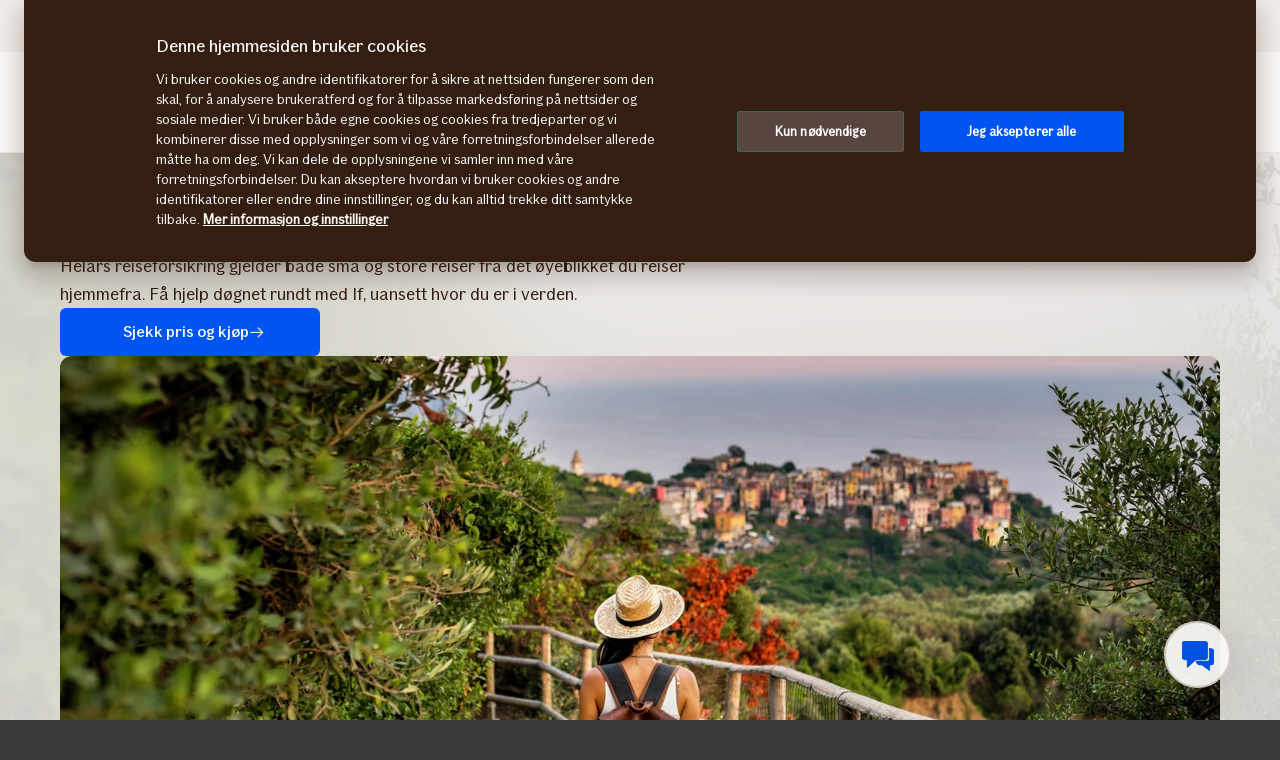

--- FILE ---
content_type: text/html; charset=utf-8
request_url: https://www.if.no/privat/forsikring/reise/reiseforsikring
body_size: 63255
content:




<!DOCTYPE html>

<!--[if lt IE 7]> <html lang="no-NO" dir="ltr" class="no-js lt-ie9 lt-ie8 lt-ie7"><![endif]-->
<!--[if IE 7]> <html lang="no-NO" dir="ltr" class="no-js lt-ie9 lt-ie8"><![endif]-->
<!--[if IE 8]> <html lang="no-NO" dir="ltr" class="no-js lt-ie9"><![endif]-->
<!--[if gt IE 8]><!-->
<html lang="no-NO" dir="ltr" class="if no-js">
<!--<![endif]-->
<!-- C3:50c36e6b-390e-406c-a80d-e49d5b983151 -->
<!-- C4:OPPAWN1LDWK0000TC -->

<head>
    
<link rel="preconnect" href="https://v.imgi.no"  crossorigin/>
<link rel="preconnect" href="https://static.design.if.eu" crossorigin />
<link rel="preconnect" href="https://www.googletagmanager.com" crossorigin="use-credentials" />
<link rel="preconnect" href="https://cdn.cookielaw.org" crossorigin="use-credentials" />
    <meta charset="utf-8" />
    <title>Reiseforsikring – sjekk pris og kjøp – If</title>
    
    <script type="application/ld+json">
        {"@context":"https://schema.org","@graph":[{"@type":"InsuranceAgency","name":"If","url":"https://www.if.no","logo":"https://www.if.no/if-insurance-company-logo.png","image":"https://www.if.no/if-insurance-company-logo.png","description":"If er det største forsikringsselskapet i Norden, med nesten 4,6 millioner kunder, både privatpersoner og bedrifter. Vi forsikrer hver femte bolig og bil i Norden, og tilbyr sak- og personforsikring for privatpersoner og bedrifter. ","brand":{"@type":"Brand","name":"If","logo":"https://www.if.no/if-insurance-company-logo.png"},"address":{"@type":"PostalAddress","streetAddress":"Drammensveien 264","addressLocality":"Oslo","postalCode":"0283","addressCountry":"Norway"},"telephone":"21492400","sameAs":["https://www.facebook.com/IfSkadeforsikring","https://www.youtube.com/user/Ifforsikring","http://linkedin.com/company/ifinsurance/","https://no.wikipedia.org/wiki/If_Skadeforsikring"]},{"@type":"Product","name":"Reiseforsikring","image":"https://v.imgi.no/bk7ma6euex-BOARDLARGE/1000","description":"Helårs reiseforsikring gjelder både små og store reiser fra det øyeblikket du reiser hjemmefra. Få hjelp døgnet rundt med If, uansett hvor du er i verden.","brand":{"@type":"Brand","name":"If"}},{"@type":"WebPage","@id":"https://www.if.no/privat/forsikring/reise/reiseforsikring","name":"Reiseforsikring - sjekk pris og kjøp - If","url":"https://www.if.no/privat/forsikring/reise/reiseforsikring","datePublished":"2015-09-28T11:07:00+00:00","dateModified":"2025-12-31T08:00:47+00:00","isPartOf":{"@type":"WebSite","url":"https://www.if.no"},"publisher":{"@type":"Organization","name":"If","logo":{"@type":"ImageObject","url":"https://www.if.no/if-insurance-company-logo.png"},"url":"https://www.if.no"}}]}
    </script>


    <meta name="keywords" content="reiseforsikring, helårs" />
    <meta name="description" content="Reiseforsikring som gir deg rask hjelp verden over, fra du forlater hjemadressen. Dekker store og små uhell som sykdom og skade, forsinkelser, tyveri og tapt bagasje." />
    <meta name="robots" content="index, follow" />
    <meta name="viewport" content="width=device-width, initial-scale=1.0" />
    <meta name="format-detection" content="telephone=no">

    
        <link rel='preload' as='image' href='https://v.imgi.no/bk7ma6euex-BOARDLARGE/1500' imagesrcset='https://v.imgi.no/bk7ma6euex-BOARDLARGE/1000 1000w, https://v.imgi.no/bk7ma6euex-BOARDLARGE/1500 1500w' imagesizes='(min-width: 1240px) 1160px, 95vw'>

    

    

    <link rel="apple-touch-icon" sizes="57x57" href="/static/img/favicons/apple-touch-icon-57x57.png" />
    <link rel="apple-touch-icon" sizes="60x60" href="/static/img/favicons/apple-touch-icon-60x60.png" />
    <link rel="apple-touch-icon" sizes="72x72" href="/static/img/favicons/apple-touch-icon-72x72.png" />
    <link rel="apple-touch-icon" sizes="76x76" href="/static/img/favicons/apple-touch-icon-76x76.png" />
    <link rel="apple-touch-icon" sizes="114x114" href="/static/img/favicons/apple-touch-icon-114x114.png" />
    <link rel="apple-touch-icon" sizes="120x120" href="/static/img/favicons/apple-touch-icon-120x120.png" />
    <link rel="apple-touch-icon" sizes="144x144" href="/static/img/favicons/apple-touch-icon-144x144.png" />
    <link rel="apple-touch-icon" sizes="152x152" href="/static/img/favicons/apple-touch-icon-152x152.png" />
    <link rel="apple-touch-icon" sizes="180x180" href="/static/img/favicons/apple-touch-icon-180x180.png" />
    <link rel="apple-touch-icon" sizes="512x512" href="/static/img/favicons/apple-touch-icon-512x512.png" />
    <link rel="icon" type="image/png" sizes="16x16" href="/static/img/favicons/favicon-16x16.png" />
    <link rel="icon" type="image/png" sizes="32x32" href="/static/img/favicons/favicon-32x32.png" />
    <link rel="icon" type="image/png" sizes="96x96" href="/static/img/favicons/favicon-96x96.png" />
    <link rel="icon" type="image/png" sizes="128x128" href="/static/img/favicons/favicon-128x128.png" />
    <link rel="icon" type="image/png" sizes="196x196" href="/static/img/favicons/favicon-196x196.png" />
    <link rel="icon" type="image/png" sizes="512x512" href="/static/img/favicons/favicon-512x512.png" />
    <link rel="shortcut icon" href="/static/img/favicons/favicon.ico" />
    <meta name="msapplication-square70x70logo" content="/static/img/favicons/mstile-70x70.png" />
    <meta name="msapplication-TileImage" content="/static/img/favicons/mstile-144x144.png" />
    <meta name="msapplication-square150x150logo" content="/static/img/favicons/mstile-150x150.png" />
    <meta name="msapplication-wide310x150logo" content="/static/img/favicons/mstile-310x150.png" />
    <meta name="msapplication-square310x310logo" content="/static/img/favicons/mstile-310x310.png" />
    <meta name="application-name" content="If" />
    <meta name="theme-color" content="#e8e0d9" />
    <meta name="msapplication-TileColor" content="#e8e0d9" />


    <link rel="canonical" href="https://www.if.no/privat/forsikring/reise/reiseforsikring" />
    <style>

        @media (max-width: 660px) {
            body:not(.nonRWD) .ecmt-content {
                border-top: none;
            }
        }

        @media (min-width: 981px) {
            .ecmt-desktop-hidden {
                display: none !important;
            }
        }

        @media (max-width: 660px) {
            body:not(.nonRWD) .ecmt-mobile-only {
                display: block !important;
            }

            body:not(.nonRWD) .ecmt-mobile-hidden {
                display: none !important;
            }
        }

        @media (min-width: 661px) and (max-width: 980px) {
            body:not(.nonRWD) .ecmt-tablet-hidden {
                display: none !important;
            }
        }

        @media (min-width: 661px) and (max-width: 980px) {
            body:not(.nonRWD) .ecmt-icon-not-tablet.ecmt-iconbefore:before, body:not(.nonRWD) .ecmt-icon-not-tablet.ecmt-icon {
                display: none;
            }
        }

        @media (max-width: 660px) {
            body:not(.nonRWD) .ecmt-icon-not-mobile.ecmt-iconbefore:before, body:not(.nonRWD) .ecmt-icon-not-mobile.ecmt-icon {
                display: none;
            }
        }
    </style>

    <link rel="preload" href="/dynamic/fonts/IfSans-Variable.woff2" as="font" type="font/woff2" crossorigin="anonymous">

    <link rel="stylesheet" href="/dynamic/css/global-css-header.633880919ff511b639bd.css" type="text/css" />
    <link rel="stylesheet" href="/dynamic/css/vendor-css.3e19878d6f34d62c26b6.css" type="text/css" />


        <link rel="stylesheet" href="/dynamic/css/vid-min-css.e5ce6930210e4808a6b7.css" type="text/css" />
    <link rel="stylesheet" href="/dynamic/css/ids-css.9bfdc6abc5b669306800.css" type="text/css" />
    <link rel="stylesheet" href="/dynamic/css/openpages-css.3ff51094ba3095b2a4ab.css" type="text/css" />
    <link rel="stylesheet" href="/dynamic/css/btx-css.825e0a798b3f7ae79032.css" type="text/css" />

    

    
        
    

    
    <link href="https://js.monitor.azure.com" rel="preconnect" crossorigin="anonymous"/>
    <script type="text/javascript">
        window.appInsightsConnectionString = "InstrumentationKey=abc3fb11-41c6-495c-a5dc-14236b942a50;IngestionEndpoint=https://westeurope-5.in.applicationinsights.azure.com/;LiveEndpoint=https://westeurope.livediagnostics.monitor.azure.com/;ApplicationId=a965c93c-1438-4858-8e25-bc0044aadbaa";
    </script>
<script type="text/javascript">
            !(function (cfg) {
                var cs = window.appInsightsConnectionString;
                if (!cs) { console.error("window.appInsightsConnectionString is not set."); return; }
                cfg.cfg.connectionString = cs;

                function e(){cfg.onInit&&cfg.onInit(n)}var x,w,D,t,E,n,C=window,O=document,b=C.location,q="script",I="ingestionendpoint",L="disableExceptionTracking",j="ai.device.";"instrumentationKey"[x="toLowerCase"](),w="crossOrigin",D="POST",t="appInsightsSDK",E=cfg.name||"appInsights",(cfg.name||C[t])&&(C[t]=E),n=C[E]||function(g){var f=!1,m=!1,h={initialize:!0,queue:[],sv:"8",version:2,config:g};function v(e,t){var n={},i="Browser";function a(e){e=""+e;return 1===e.length?"0"+e:e}return n[j+"id"]=i[x](),n[j+"type"]=i,n["ai.operation.name"]=b&&b.pathname||"_unknown_",n["ai.internal.sdkVersion"]="javascript:snippet_"+(h.sv||h.version),{time:(i=new Date).getUTCFullYear()+"-"+a(1+i.getUTCMonth())+"-"+a(i.getUTCDate())+"T"+a(i.getUTCHours())+":"+a(i.getUTCMinutes())+":"+a(i.getUTCSeconds())+"."+(i.getUTCMilliseconds()/1e3).toFixed(3).slice(2,5)+"Z",iKey:e,name:"Microsoft.ApplicationInsights."+e.replace(/-/g,"")+"."+t,sampleRate:100,tags:n,data:{baseData:{ver:2}},ver:undefined,seq:"1",aiDataContract:undefined}}var n,i,t,a,y=-1,T=0,S=["js.monitor.azure.com","js.cdn.applicationinsights.io","js.cdn.monitor.azure.com","js0.cdn.applicationinsights.io","js0.cdn.monitor.azure.com","js2.cdn.applicationinsights.io","js2.cdn.monitor.azure.com","az416426.vo.msecnd.net"],o=g.url||cfg.src,r=function(){return s(o,null)};function s(d,t){if((n=navigator)&&(~(n=(n.userAgent||"").toLowerCase()).indexOf("msie")||~n.indexOf("trident/"))&&~d.indexOf("ai.3")&&(d=d.replace(/(\/)(ai\.3\.)([^\d]*)$/,function(e,t,n){return t+"ai.2"+n})),!1!==cfg.cr)for(var e=0;e<S.length;e++)if(0<d.indexOf(S[e])){y=e;break}var n,i=function(e){var a,t,n,i,o,r,s,c,u,l;h.queue=[],m||(0<=y&&T+1<S.length?(a=(y+T+1)%S.length,p(d.replace(/^(.*\/\/)([\w\.]*)(\/.*)$/,function(e,t,n,i){return t+S[a]+i})),T+=1):(f=m=!0,s=d,!0!==cfg.dle&&(c=(t=function(){var e,t={},n=g.connectionString;if(n)for(var i=n.split(";"),a=0;a<i.length;a++){var o=i[a].split("=");2===o.length&&(t[o[0][x]()]=o[1])}return t[I]||(e=(n=t.endpointsuffix)?t.location:null,t[I]="https://"+(e?e+".":"")+"dc."+(n||"services.visualstudio.com")),t}()).instrumentationkey||g.instrumentationKey||"",t=(t=(t=t[I])&&"/"===t.slice(-1)?t.slice(0,-1):t)?t+"/v2/track":g.endpointUrl,t=g.userOverrideEndpointUrl||t,(n=[]).push((i="SDK LOAD Failure: Failed to load Application Insights SDK script (See stack for details)",o=s,u=t,(l=(r=v(c,"Exception")).data).baseType="ExceptionData",l.baseData.exceptions=[{typeName:"SDKLoadFailed",message:i.replace(/\./g,"-"),hasFullStack:!1,stack:i+"\nSnippet failed to load ["+o+"] -- Telemetry is disabled\nHelp Link: https://go.microsoft.com/fwlink/?linkid=2128109\nHost: "+(b&&b.pathname||"_unknown_")+"\nEndpoint: "+u,parsedStack:[]}],r)),n.push((l=s,i=t,(u=(o=v(c,"Message")).data).baseType="MessageData",(r=u.baseData).message='AI (Internal): 99 message:"'+("SDK LOAD Failure: Failed to load Application Insights SDK script (See stack for details) ("+l+")").replace(/\"/g,"")+'"',r.properties={endpoint:i},o)),s=n,c=t,JSON&&((u=C.fetch)&&!cfg.useXhr?u(c,{method:D,body:JSON.stringify(s),mode:"cors"}):XMLHttpRequest&&((l=new XMLHttpRequest).open(D,c),l.setRequestHeader("Content-type","application/json"),l.send(JSON.stringify(s)))))))},a=function(e,t){m||setTimeout(function(){!t&&h.core||i()},500),f=!1},p=function(e){var n=O.createElement(q),e=(n.src=e,t&&(n.integrity=t),n.setAttribute("data-ai-name",E),cfg[w]);return!e&&""!==e||"undefined"==n[w]||(n[w]=e),n.onload=a,n.onerror=i,n.onreadystatechange=function(e,t){"loaded"!==n.readyState&&"complete"!==n.readyState||a(0,t)},cfg.ld&&cfg.ld<0?O.getElementsByTagName("head")[0].appendChild(n):setTimeout(function(){O.getElementsByTagName(q)[0].parentNode.appendChild(n)},cfg.ld||0),n};p(d)}cfg.sri&&(n=o.match(/^((http[s]?:\/\/.*\/)\w+(\.\d+){1,5})\.(([\w]+\.){0,2}js)$/))&&6===n.length?(d="".concat(n[1],".integrity.json"),i="@".concat(n[4]),l=window.fetch,t=function(e){if(!e.ext||!e.ext[i]||!e.ext[i].file)throw Error("Error Loading JSON response");var t=e.ext[i].integrity||null;s(o=n[2]+e.ext[i].file,t)},l&&!cfg.useXhr?l(d,{method:"GET",mode:"cors"}).then(function(e){return e.json()["catch"](function(){return{}})}).then(t)["catch"](r):XMLHttpRequest&&((a=new XMLHttpRequest).open("GET",d),a.onreadystatechange=function(){if(a.readyState===XMLHttpRequest.DONE)if(200===a.status)try{t(JSON.parse(a.responseText))}catch(e){r()}else r()},a.send())):o&&r();try{h.cookie=O.cookie}catch(k){}function e(e){for(;e.length;)!function(t){h[t]=function(){var e=arguments;f||h.queue.push(function(){h[t].apply(h,e)})}}(e.pop())}var c,u,l="track",d="TrackPage",p="TrackEvent",l=(e([l+"Event",l+"PageView",l+"Exception",l+"Trace",l+"DependencyData",l+"Metric",l+"PageViewPerformance","start"+d,"stop"+d,"start"+p,"stop"+p,"addTelemetryInitializer","setAuthenticatedUserContext","clearAuthenticatedUserContext","flush"]),h.SeverityLevel={Verbose:0,Information:1,Warning:2,Error:3,Critical:4},(g.extensionConfig||{}).ApplicationInsightsAnalytics||{});return!0!==g[L]&&!0!==l[L]&&(e(["_"+(c="onerror")]),u=C[c],C[c]=function(e,t,n,i,a){var o=u&&u(e,t,n,i,a);return!0!==o&&h["_"+c]({message:e,url:t,lineNumber:n,columnNumber:i,error:a,evt:C.event}),o},g.autoExceptionInstrumented=!0),h}(cfg.cfg),(C[E]=n).queue&&0===n.queue.length?(n.queue.push(e),n.trackPageView({})):e();
            })({
               src: "https://js.monitor.azure.com/scripts/b/ai.3.gbl.min.js",
              // name: "appInsights", // Global SDK Instance name defaults to "appInsights" when not supplied
               ld: 0, // Defines the load delay (in ms) before attempting to load the sdk. -1 = block page load and add to head. (default) = 0ms load after timeout,
              useXhr: true, // Use XHR instead of fetch to report failures (if available),
              dle: true, // Prevent the SDK from reporting load failure log
              crossOrigin: "anonymous", // When supplied this will add the provided value as the cross origin attribute on the script tag
              // onInit: null, // Once the application insights instance has loaded and initialized this callback function will be called with 1 argument -- the sdk instance (DON'T ADD anything to the sdk.queue -- As they won't get called)
              sri: false, // Custom optional value to specify whether fetching the snippet from integrity file and do integrity check
              cfg: { // Application Insights Configuration
                connectionString: "YOUR_CONNECTION_STRING"
            }});
            </script>

    <script src="/static/js/jquery.min.js"></script> 
    <script src="/dynamic/js/global-js.0d19ca8d43ee1c8215ab.js" defer></script>
    <script src="/dynamic/js/ecmt-js.dd4394155771cc400571.js" defer></script>   
    <script src="/dynamic/js/osux-tooltip-js.23acab78ad0797a75fcd.js"></script>




        <link rel="alternate" hreflang="en-NO" href="https://www.if.no/en/private/insurance/travel/travel-insurance" />
        <link rel="alternate" hreflang="no-NO" href="https://www.if.no/privat/forsikring/reise/reiseforsikring" />

    
        
            <!-- Start headscripts -->
            <!-- Headerscript rendered within cachetag -->
            <script src="https://shop.pri.if.no/api/embed/cart"></script>

            <!-- End headscripts -->
        

    <meta property="og:type" content="website" />
<meta property="og:url" content="https://www.if.no/privat/forsikring/reise/reiseforsikring" />
<meta property="og:title" content="Norges beste reiseforsikring" />
    <meta property="og:description" content="Med helårs reiseforsikring er du forsikret fra du forlater hjemmet ditt hver dag, hele året. " />
    <meta property="og:image" content="https://v.imgi.no/tna47sehjb-MOODBOARD/2042" />


    
    <!-- Start VWO Code -->
<script>
 
var filterTolerance_value = 0;
var account_id_value = 271788;
 
window._vwo_code =
  window._vwo_code ||
  (function () {
    var account_id = account_id_value,
      version = 2.1,
      settings_tolerance = 2000,
      library_tolerance = 5000,
      use_existing_jquery = false,
      is_spa = 1,
      hide_element = "",
      hide_element_style = "opacity:0 !important;filter:alpha(opacity=0) !important;background:none !important",
      /* DO NOT EDIT BELOW THIS LINE */
      f = false,
      d = document,
      filterToleranceTimer,
      vwoCodeEl = d.querySelector("#vwoCode"),
      code = {
        use_existing_jquery: function () {
          return use_existing_jquery;
        },
        library_tolerance: function () {
          return library_tolerance;
        },
        hide_element_style: function () {
          return "{" + hide_element_style + "}";
        },
        finish: function () {
          if (!f) {
            f = true;
            var a = d.getElementById("_vis_opt_path_hides");
            if (a) a.parentNode.removeChild(a);
          }
        },
        finished: function () {
          return f;
        },
        load: function (a) {
          var b = d.createElement("script");
          b.src = a;
          b.type = "text/javascript";
          b.innerText;
          b.onerror = function () {
            _vwo_code.finish();
          };
          d.getElementsByTagName("head")[0].appendChild(b);
        },
        getVersion: function () {
          return version;
        },
        getMatchedCookies: function (matchPattern) {
          var matchedCookies = [];
          if (document.cookie) {
            matchedCookies = document.cookie.match(matchPattern) || [];
          }
          return matchedCookies;
        },
        getCombinationCookie: function () {
          var matchedCookies = code.getMatchedCookies(
            /(?:^|;)\s?(_vis_opt_exp_\d+_combi=[^;$]*)/gi
          );
          matchedCookies = matchedCookies.map(function (cookie) {
            try {
              var decodedCookie = decodeURIComponent(cookie);
              if (
                !/_vis_opt_exp_\d+_combi=(?:\d+,?)+\s*$/.test(decodedCookie)
              ) {
                return "";
              }
              return decodedCookie;
            } catch (e) {
              return "";
            }
          });
          var combinations = [];
          matchedCookies.forEach(function (each) {
            var cookiePair = each.match(/([\d,]+)/g);
            cookiePair && combinations.push(cookiePair.join("-"));
          });
          return combinations.join("|");
        },
        init: function () {
          if (d.URL.indexOf("__vwo_disable__") > -1) return;
          window.settings_timer = setTimeout(function () {
            _vwo_code.finish();
            _vwo_code.removeLoaderAndOverlay();
          }, settings_tolerance);
          var filterConfig = this.filterConfig;
          if (!filterConfig || filterConfig.filterTime === "balanced") {
            var a = d.createElement("style"),
              b = hide_element
                ? hide_element + "{" + hide_element_style + "}"
                : "",
              h = d.getElementsByTagName("head")[0];
            a.setAttribute("id", "_vis_opt_path_hides");
            vwoCodeEl && a.setAttribute("nonce", vwoCodeEl.nonce);
            a.setAttribute("type", "text/css");
            if (a.styleSheet) a.styleSheet.cssText = b;
            else a.appendChild(d.createTextNode(b));
            h.appendChild(a);
          }
          if (filterConfig && filterConfig.filterTime === "early") {
            this.removeLoaderAndOverlay();
          }
          var c = this.getCombinationCookie();
          this.load(
            "https://dev.visualwebsiteoptimizer.com/j.php?a=" +
            account_id +
            "&u=" +
            encodeURIComponent(d.URL) +
            "&f=" +
            +is_spa +
            "&vn=" +
            version +
            (c ? "&c=" + c : "")
          );
          return settings_timer;
        },
        setFilterConfigAndApplyFilter: function (config) {
        _vwo_code.isConsentPending = 1;
          if (!config) {
            return;
          }
          this.filterConfig = config;
          if(this.isNonLiveMode()) {
            this.actionOnBasisOfState("1");
            return;
          }
           if (config.filterTolerance) {
_vwo_code.applyFilters(config);
            filterToleranceTimer = setTimeout(function () {
              _vwo_code.removeLoaderAndOverlay();
            }, config.filterTolerance);
          }
        },
        actionOnBasisOfState: function (state) {
          if (!state || window._vwo_settings_timer) return;
          var shouldClearAllIntervals;
          if (state === "1") {
           // if (!_vwo_code.isConsentPending && !filterTolerance_value > 0) hide_element = "body";
            this.showLoader();
            window._vwo_settings_timer = _vwo_code.init();
            shouldClearAllIntervals = true;
          } else if (state === "2") {
            this.filterConfig = undefined;
            this.removeLoaderAndOverlay();
            shouldClearAllIntervals = true;
          }
          if (shouldClearAllIntervals) clearTimeout(filterToleranceTimer);
        },
        showLoader: function () {
          var vwoOverlay = d.getElementsByClassName("vwo-overlay")[0];
          if (!vwoOverlay) return;
          var vwoContentLoader = d.createElement("div");
          vwoContentLoader.classList.add("vwo-content-loader");
          vwoOverlay.parentNode.insertBefore(
            vwoContentLoader,
            vwoOverlay.nextSibling
          );
        },
        applyFilters: function (config) {
          var popup = d.querySelector(config.popupSelector);
          var popupZIndex;
          if (!popup && d.getElementById("_vis_opt_overlay")) {
            return;
          }
          var maxZIndex = 100000000;
                           
          if (popup) {
            var popupStyle = window.getComputedStyle(popup);
            popupZIndex = popupStyle.getPropertyValue("z-index");
            if (!popupZIndex || popupZIndex === "auto") {
              popupZIndex = maxZIndex;
            }
            popup.style.zIndex = popupZIndex;
          }
          popupZIndex = popupZIndex || maxZIndex;
          // You can change the styling to suit your requirements
          // This is the default CSS filters VWO provides
          // NOTE: do not change any class names IMPORTANT ...
          var vwoFilter =
            "position: fixed; top: 0; left: 0; right: 0; bottom: 0; height: 100%; width: 100%; -webkit-filter: blur(5px); filter: blur(5px);  backdrop-filter: saturate(180%) blur(3px); -webkit-backdrop-filter: saturate(180%) blur(3px); z-index:" +
            (popupZIndex - 1) +
            ";",
            vwoLoaderCss =
              " .vwo-content-loader{ border: 16px solid #f3f3f3; border-top: 16px solid #3498db; border-radius: 50%; width: 90px; height: 90px; position: fixed; top: 50%; left: 50%; -webkit-transform: translate(-50%, -50%); -ms-transform: translate(-50%, -50%); transform: translate(-50%, -50%); animation: vwo-spin 2s linear infinite; z-index:" +
              (popupZIndex - 1) +
              "; }" +
              "@keyframes vwo-spin { 0% { -webkit-transform: translate(-50%, -50%) rotate(0deg); transform: translate(-50%, -50%) rotate(0deg); } 100% { -webkit-transform: translate(-50%, -50%) rotate(360deg); transform: translate(-50%, -50%) rotate(360deg); } }";
          /**
           * This below written code should not be tweaked
           * */
          var overlayStyleTag = d.getElementById("_vis_opt_overlay"),
            overlayCSS = ".vwo-overlay{" + vwoFilter + "}" + vwoLoaderCss;
          if (overlayStyleTag) {
            if (overlayStyleTag.styleSheet) {
              overlayStyleTag.styleSheet.cssText = overlayCSS;
            } else {
              var _vwo_textNode = d.createTextNode(overlayCSS);
              overlayStyleTag.appendChild(_vwo_textNode);
              overlayStyleTag.removeChild(overlayStyleTag.childNodes[0]);
            }
          } else {
            var a = d.createElement("style"),
              h = d.getElementsByTagName("head")[0],
              body = d.getElementsByTagName("body")[0];
            var vwoOverlay = d.createElement("div");
            vwoOverlay.classList.add("vwo-overlay");
            body.prepend(vwoOverlay);
            // CAUTION Do not remove this id from your style tag. It is required by VWO
            a.setAttribute("id", "_vis_opt_overlay");
            a.setAttribute("type", "text/css");
            if (a.styleSheet) a.styleSheet.cssText = overlayCSS;
            else a.appendChild(d.createTextNode(overlayCSS));
            h.appendChild(a);
          }
          return !!popup;
        },
        removeLoaderAndOverlay: function () {
          var overlay = d.getElementsByClassName("vwo-overlay");
          var loader = d.getElementsByClassName("vwo-content-loader");
          var overlayStyleTag = d.getElementById("_vis_opt_overlay");
          overlay &&
            (overlay = overlay[0]) &&
            overlay.parentElement.removeChild(overlay);
          loader &&
            (loader = loader[0]) &&
            loader.parentElement.removeChild(loader);
          overlayStyleTag &&
            overlayStyleTag.parentElement.removeChild(overlayStyleTag);
        },
        isNonLiveMode: function (accountId) {
          var wName = window.name;
          if (!wName) {
            return;
          }
          return (
            (wName.indexOf("_vis_editor") > -1 ||
              wName.indexOf("_vis_preview_" + accountId) > -1 ||
              wName.indexOf("_vis_heatmap_" + accountId) > -1) &&
            "1"
          );
        },
      };
    return code;
  })();
if (document.cookie.includes("OptanonConsent") && document.cookie.includes("OptanonAlertBoxClosed") && window.localStorage.getItem("isConsentGivenToVWO")) {
    window._vwo_code.actionOnBasisOfState("1");
  }
 
//The below code has to be updated in the head section of the page.
/** OptanonWrapper function provided by OnTrust executes upon every change in Cookie Consent.
 * By Default this function has an empty definition, you need to modify this as below to run VWO SmartCode on the page.
 */
 
 
$(document).ready(function() {
  if (!document.cookie.includes("OptanonAlertBoxClosed") && filterTolerance_value > 0){
        window._vwo_code.setFilterConfigAndApplyFilter({
           popupSelector: "#onetrust-consent-sdk",
           filterTime: "best", // possible values - "best", "balanced", "early"
           filterTolerance: filterTolerance_value.toString(), // number
         });
     }
  });
   
   
 
function OptanonWrapper() {
  // Pass the name of the groups in an array in the isConsentGiven function for which you need to check consent
  var validGroups = ["C0001", "C0002"];  // Eg -> ["C0001", "C0002"]
  function isConsentGiven(validGroups) {
    return validGroups.every((group) => OnetrustActiveGroups.includes(group));
  }
  if (OneTrust.IsAlertBoxClosedAndValid() && isConsentGiven(validGroups)) {
    window._vwo_code.actionOnBasisOfState("1"); // execute VWO SmartCode.
    window.localStorage.setItem("isConsentGivenToVWO", 1);
  } else if (OneTrust.IsAlertBoxClosedAndValid() && !isConsentGiven(validGroups)) {
    window._vwo_code.actionOnBasisOfState("2"); // do not execute VWO SmartCode.
    window.localStorage.removeItem("isConsentGivenToVWO");
  } else if (!OneTrust.IsAlertBoxClosedAndValid() && filterTolerance_value > 0) {
    // this is a pending state, which means the user has not decided yet.
    // VWO will apply blur here till filterTolerance.
    window._vwo_code.setFilterConfigAndApplyFilter({
      popupSelector: "#onetrust-consent-sdk",
      filterTime: "best", // possible values - "best", "balanced", "early"
      filterTolerance: filterTolerance_value.toString(), // number
    });
  }
}
 
</script>    <!-- End VWO Code -->
    

    


<!--
       __      _                     __
      / /___  (_)___     __  _______/ /
 __  / / __ \/ / __ \   / / / / ___/ / 
/ /_/ / /_/ / / / / /  / /_/ (__  )_/  
\____/\____/_/_/ /_/   \__,_/____(_)   

We are growing our tech community, want to take the next step in your professional career? Check out all our openings here: www.if.no/joinus 

Not something there for you at the moment? Sign up here to stay in touch with us and we could get back to you as soon as we have something that fits your interest: www.if.no/intouch

-->
<meta name="msvalidate.01" content="5423425C1B11357EB0061F8A2D4D593D" />

<script type="text/javascript">
var injectScriptAsyncRefInHead = function(lang, domainScript) {
var _script = document.createElement('script');
_script.async = true;
_script.src = "https://cdn.cookielaw.org/scripttemplates/otSDKStub.js"; 
_script.type = "text/javascript";
_script.charset = "UTF-8";

_script.setAttribute("data-language", lang);
_script.setAttribute("data-domain-script", domainScript);

document.head.append(_script);
}

if (location.host === "www.if.no")
injectScriptAsyncRefInHead("no","cc88f0fe-f820-46f1-baa0-c628ddb264a2");

if (typeof OptanonWrapper !== 'function') {
    function OptanonWrapper() { }
}
</script>
<style>
.mobile-menu-item.co-brand-holder
{    margin-right: auto !important; }
</style>

<style>/* Temporary Bugfix for story #1187523 */
.if.panel.is-expandable.is-open > .op.if.content > div[itemprop="acceptedAnswer"] > div[itemprop="text"] > .op.if.section{
padding-top:0px;
}
.if.panel.is-expandable.is-open > .op.if.content > div[itemprop="acceptedAnswer"] > div[itemprop="text"] > .op.if.section:last-child{
padding-bottom:0px;
}
/* End temporary Bugfix for story #1187523 */

/* Temporary Bugfix for story #1192838 */
.search-result-list-item-link a
{
word-break: break-all;
}
/* End Temporary Bugfix for story #1192838 */

@media only screen and (max-width: 480px) and (orientation: portrait){
#hero_background_image{
    height: 56.249vw !important;
}
}

/*  Fix to not get red error borders for radiobuttons on pageload if set to required but no apointed default value is selected.  */
.if.op.radio-button-input:invalid:not([aria-invalid="true"]){
    border:var(--ids-checkbox-input-border) !important;
}
/*Temporary #1426030*/
button.if.disclosure-card > img.if.size-100p.object-cover {
    height: auto;
}
a.if.disclosure-card img.if.size-100p.object-cover {
    height: auto;
}
a.if.navigational-card img.if.size-100p.object-cover {
    height: auto;
}
/*End #1426030*/</style>
    
    <!-- Google Analytics Start -->
    <script async type="text/javascript">
        dataLayer = [];
        var gaModel = {event:"Page Load",environmentInfo:{country:"Norway",businessArea:"PRI",portfolio:"if.no",partner:null},pageInfo:{pageType:"Product Page",pageLanguage:"NO",pageUrl:"https://www.if.no/privat/forsikring/reise/reiseforsikring",canonicalPageUrl:"https://www.if.no/privat/forsikring/reise/reiseforsikring",httpStatusCode:"200",category:"travel",subSubject:"sales",mainSubject:"travel",tags:"sales",step:null,referrer:null},customerInfo:{loggedIn:false,customerId:{id:null,type:null}},processInfo:{name:null,processStep:{mainStep:null,subStep:null}},insuranceInfo:{quoteId:null}};
        var trackingInfoModel = null;
        // Push to datalayery
        if (trackingInfoModel != null) {
            dataLayer.push(trackingInfoModel);
        }
        // Set loggedIn status
        var isLoggedIn = sessionStorage.getItem("op_id_token_claims_obj") != null;
        if (gaModel && gaModel.customerInfo) {
            gaModel.customerInfo.loggedIn = isLoggedIn;
        }

        //Replace nulls with undefined
        const replaceNullWithUndefined = function (obj) {
            obj && obj.constructor === Object && Object.keys(obj).forEach(function (key) {
                if (obj[key] === null) obj[key] = undefined
                if (obj[key]) replaceNullWithUndefined(obj[key])
            });
        }
        replaceNullWithUndefined(gaModel);

        const checkIfOnAFOConfirmationPage = function (gaModelobj) {
            if (typeof gaModelobj !== "undefined") {
                if (typeof gaModelobj.pageInfo !== "undefined") {
                    if (typeof gaModelobj.pageInfo.pageType !== "undefined") {
                        if (gaModelobj.pageInfo.pageType.indexOf("Ask For Offer Confirmation Page") > -1 || gaModelobj.pageInfo.pageType.indexOf("Commercial Light Webshop Confirmation") > -1 || gaModelobj.pageInfo.pageType.indexOf("Commercial OST Webshop Confirmation") > -1) {
                            return true;
                        }
                        else
                            return false;
                    }
                }
            }
        };
        
        function gaModelAddCustomerId(x) {
            if (typeof gaModel !== "undefined") {
                if (typeof gaModel.customerInfo.customerId !== "undefined") {
                    if (x === "") {
                        gaModel.customerInfo.customerId.id = undefined;
                    }
                    else {
                        gaModel.customerInfo.customerId.id = x;
                    }
                    gaModel.customerInfo.customerId.type = "ORG";
                }
            }
        }

        function gaModelAddInsuranceQuoteId(x) {
            if (typeof gaModel !== "undefined") {
                if (typeof gaModel.insuranceInfo !== "undefined") {
                    if (x === "") {
                        gaModel.insuranceInfo.quoteId = "undefined";
                    }
                    else {
                        gaModel.insuranceInfo.quoteId = x;
                    }
                }
            }
        }

        function gaModelAddReferrerUrl(url) {
            if (typeof gaModel !== "undefined") {
                if (typeof gaModel.pageInfo !== "undefined") {
                    if (url !== "") {
                        gaModel.pageInfo.referrer = url;
                    }
                }
            }
        }

        function getCookie(cname) {
            var name = cname + '=';
            var ca = document.cookie.split(';');
            for (var i = 0; i < ca.length; i++) {
                var c = ca[i];
                while (c.charAt(0) == ' ') {
                    c = c.substring(1);
                }
                if (c.indexOf(name) == 0) {
                    return c.substring(name.length, c.length);
                }
            }
            return '';
        }

        let legalNumber = getCookie("galegalnumber");
        if (checkIfOnAFOConfirmationPage(gaModel) && legalNumber !== null && legalNumber !== undefined && legalNumber.length > 0) {
            gaModelAddCustomerId(legalNumber);
        }

        let quoteId = "";
        if (quoteId !== null && quoteId !== undefined && quoteId.length > 0) {
             gaModelAddInsuranceQuoteId(quoteId);
        }

        let referrerUrl = document.referrer;
        if (referrerUrl !== null && referrerUrl !== undefined && referrerUrl.length > 0) {
            gaModelAddReferrerUrl(referrerUrl);
        }

        // Push to datalayer
        dataLayer.push(gaModel);
        
    </script>
    <!-- End Google Analytics -->

    
    <!-- Google Tag Manager -->
        <script>
            (function(w, d, s, l, i) {
                w[l] = w[l] || [];
                w[l].push({
                    'gtm.start':
                        new Date().getTime(),
                    event: 'gtm.js'
                });
                var f = d.getElementsByTagName(s)[0],
                    j = d.createElement(s),
                    dl = l != 'dataLayer' ? '&l=' + l : '';
                j.async = true;
                j.src =
                    '//www.googletagmanager.com/gtm.js?id=' + i + dl;
                f.parentNode.insertBefore(j, f);
            })(window, document, 'script', 'dataLayer', 'GTM-T566SM');
        </script>
    <!-- End Google Tag Manager -->

    
    

</head>

<body itemscope="itemscope" itemtype="http://schema.org/WebPage" class=" if openpages" style="background-color:#faf9f7">
    <div class="if app">
        
        
    <!-- Google Tag Manager (noscript) -->
        <noscript>
            <iframe src="//www.googletagmanager.com/ns.html?id=GTM-T566SM"
                    height="0" width="0" style="display: none; visibility: hidden" title="Google Tag Manager"></iframe>
        </noscript>
    <!-- End Google Tag Manager (noscript) -->


        

        


        <a href="#main-navigation" class="visuallyhidden">Hovedmeny</a>
        <a href="#main" class="visuallyhidden">Til innhold</a>


        
    <span id="ifparams" style="display: none;"></span>






<header class="if op-header no-hero is-fixed">
    <nav class="if primary" aria-label="Navigasjonsmeny">
        




<div class="if mobile flex">
    <ul class="if mobile-menu-list four-btns" id="main-navigation-mobile">
            <li class="if mobile-menu-item logo-holder">
                <a href="/privat" class="if logo small" aria-label="Hjem" title="If &#x2013; Nordens ledende forsikringsselskap"></a>
            </li>
            <li class="if mobile-menu-item action-holder">
                <button class="if mobile-menu-action mobile-menu button typography ui x-small"
                aria-expanded="false"
                aria-controls="mobile-search-dropdown"
                >                    
                    <span class="op-font-icon-wrapper size-16">
                        <span class="op-icon-ui-16 op-icon-ui-16-search"></span>
                    </span>
                    Søk
                </button>
                <div class="if mobile-dropdown" id="mobile-search-dropdown">
                    <span class="if typography ui large weight-medium">S&#xF8;k</span>
                    <div class="if mobile-search">
                        <form class="if" id="cse-search-box-mobile" action="/privat/sokeresultat" method="GET" role="search">
                            <div class="if flex justify-content-end background-beige-100 border-radius-6 align-items-center">
                                <input type="search"
                                id="btx-search-input-mobile"
                                maxlength="60"
                                placeholder="Hva leter du etter?"
                                class="if input-field js-if-mobile-search"
                                name="q" />
                                <label for="btx-search-input-mobile"><span class="if axe sr-only">Hva leter du etter?</span></label>
                                <button type="submit" class="if icon-button plain quiet medium" aria-label="Søk">
                                    <span class="op-font-icon-wrapper size-24">
                                        <span class="op-icon-ui-24 op-icon-ui-24-search" aria-hidden="true"></span>
                                    </span>
                                </button>
                            </div>
                        </form>
                    </div>
                </div>
            </li>
            <li class="if mobile-menu-item action-holder shopping-cart-holder">
                <a href="/privat/forsikring/kassa" class="if mobile-menu-action shopping-cart position-relative typography ui x-small">
                    <span class="mobile-basket-count" basketproductcount></span>
                    <span class="op-font-icon-wrapper size-16">
                        <span class="op-icon-ui-16 op-icon-ui-16-shopping-cart"></span>
                    </span>
                    Handlekurv
                </a>
            </li>


  




            <li class="if mobile-menu-item action-holder login-holder ">
                <button type="button" class="if mobile-menu-action mobile-menu button login typography ui x-small" aria-label="P&#xE5;loggingsvelger" aria-expanded="false">
                    <span class="op-font-icon-wrapper size-16">
                        <span class="op-icon-ui-16 op-icon-ui-16-user"></span>
                    </span>
                    Logg inn
                </button>
                <div class="if mobile-dropdown">
                    <span class="if typography ui large weight-medium">Logg inn</span>
                       
                    <div class="if flex-column gap-8">
                        <ul class="if flex-column gap-8 mb-0">
                                <li class="if pt-8 pb-8">
                                    <a href="https://minesider.if.no/" class="if typography ui large gap-8 flex align-items-center fit-content">
                                        <span class="op-link-text">Mine sider Privat</span>
                                        <span class="op-font-icon-wrapper size-16">
                                            <span class="op-icon-ui-16 op-icon-ui-16-arrow-link"></span>
                                        </span>
                                    </a>
                                </li>
                                <li class="if pt-8 pb-8">
                                    <a href="/bedrift/logg-inn" class="if typography ui large gap-8 flex align-items-center fit-content">
                                        <span class="op-link-text">Mine sider Bedrift</span>
                                        <span class="op-font-icon-wrapper size-16">
                                            <span class="op-icon-ui-16 op-icon-ui-16-arrow-link"></span>
                                        </span>
                                    </a>
                                </li>
                                <li class="if pt-8 pb-8">
                                    <a href="/bedrift/logg-inn/mine-sider-ansatte" class="if typography ui large gap-8 flex align-items-center fit-content">
                                        <span class="op-link-text">Mine sider Ansatte</span>
                                        <span class="op-font-icon-wrapper size-16">
                                            <span class="op-icon-ui-16 op-icon-ui-16-arrow-link"></span>
                                        </span>
                                    </a>
                                </li>
                                <li class="if pt-8 pb-8">
                                    <a href="https://www.if-insurance.com/large-enterprises/if-login" class="if typography ui large gap-8 flex align-items-center fit-content">
                                        <span class="op-link-text">If Login</span>
                                        <span class="op-font-icon-wrapper size-16">
                                            <span class="op-icon-ui-16 op-icon-ui-16-arrow-link"></span>
                                        </span>
                                    </a>
                                </li>
                                <li class="if pt-8 pb-8">
                                    <a href="/bedrift/logg-inn/mine-sider-megler" class="if typography ui large gap-8 flex align-items-center fit-content">
                                        <span class="op-link-text">Meglere</span>
                                        <span class="op-font-icon-wrapper size-16">
                                            <span class="op-icon-ui-16 op-icon-ui-16-arrow-link"></span>
                                        </span>
                                    </a>
                                </li>
                        </ul>
                    </div>                 
                </div>
            </li>

        <li class="if mobile-menu-item action-holder mobile-menu-holder">
            <button type="button" class="if mobile-menu-action button mobile-menu-btn typography ui x-small" aria-expanded="false">
                <span class="op-font-icon-wrapper size-16">
                    <span class="op-icon-ui-16 op-icon-ui-16-menu"></span>
                </span>
                Meny
            </button>
            <div class="if mobile-menu-container">
                    <ul class="if tabs small gap-0" role="tablist">
                            <li>
                                <button 
                                id="mobile-menu-tab-1" 
                                class="if tab ba-selection ui typography medium is-selected"
                                role="tab" 
                                aria-selected=true
                                aria-controls="mobile-menu-ba-1"
                                >
                                    Privat
                                </button>
                            </li>
                            <li>
                                <button 
                                id="mobile-menu-tab-2" 
                                class="if tab ba-selection ui typography medium "
                                role="tab" 
                                aria-selected=false
                                aria-controls="mobile-menu-ba-2"
                                >
                                    Bedrift
                                </button>
                            </li>
                            <li>
                                <button 
                                id="mobile-menu-tab-3" 
                                class="if tab ba-selection ui typography medium "
                                role="tab" 
                                aria-selected=false
                                aria-controls="mobile-menu-ba-3"
                                >
                                    Om If
                                </button>
                            </li>
                            <li>
                                <button 
                                id="mobile-menu-tab-4" 
                                class="if tab ba-selection ui typography medium "
                                role="tab" 
                                aria-selected=false
                                aria-controls="mobile-menu-ba-4"
                                >
                                    Landbruk
                                </button>
                            </li>
                    </ul>
                        <div 
                        id="mobile-menu-ba-1"
                        class="if mobile-menu-tab-panel display-none is-selected"
                        role="tabpanel"
                        aria-labelledby="mobile-menu-tab-1"
                        >
                                <a href="/privat" class="if typography heading small pt-8 pb-24">
                                    Forside Privat
                                </a>

                                <div class="if flex-column gap-16">                                           
                                            <details class="if is-parent">
                                                <summary class="if typography heading small flex-row justify-content-space-between pt-8 pb-8">
                                                    Forsikringer
                                                    <span class="if expandable-section-arrow">                                                        
                                                        <span class="op-font-icon-wrapper size-32 op-ignore-icon-transform">
                                                            <span class="op-icon-ui-32 op-icon-ui-32-arrow-sm-down"></span>
                                                        </span>
                                                    </span>
                                                </summary>
                                                <div class="if flex-column thirdlevel pt-16">
                                                            <a href="/privat/forsikring" class="if typography ui large flex gap-16 pt-16 pb-16 align-items-center">
                                                                <span class="op-font-icon-wrapper size-24">
                                                                    <span class="op-icon-ui-24 op-icon-ui-24-check"></span>
                                                                </span>
                                                                <span class="op-link-text">Alle forsikringer</span>
                                                            </a>
                                                            <a href="/privat/forsikring/bilforsikring" class="if typography ui large flex gap-16 pt-16 pb-16 align-items-center">
                                                                <span class="op-font-icon-wrapper size-24">
                                                                    <span class="op-icon-product-24 op-icon-product-24-car"></span>
                                                                </span>
                                                                <span class="op-link-text">Bilforsikring</span>
                                                            </a>
                                                            <details class="if is-parent">
                                                                <summary class="if flex-row justify-content-space-between align-items-center pt-16 pb-16">
                                                                    <span class="if typography ui large flex gap-16 align-items-center">
                                                                        <span class="op-font-icon-wrapper size-24">
                                                                            <span class="op-icon-product-24 op-icon-product-24-home"></span>
                                                                        </span>
                                                                        Hus og innbo
                                                                    </span>
                                                                    <span class="if expandable-section-arrow">
                                                                        <span class="op-font-icon-wrapper size-32 op-ignore-icon-transform">
                                                                            <span class="op-icon-ui-32 op-icon-ui-32-arrow-sm-down"></span>
                                                                        </span>
                                                                    </span>
                                                                </summary>
                                                                <div class="if flex-column fourthlevel">
                                                                    <ul class="if mb-0">
                                                                            <li class="if pt-16 pb-16"><a href="/privat/forsikring/bolig/husforsikring" class="if link">Husforsikring</a></li>
                                                                            <li class="if pt-16 pb-16"><a href="/privat/forsikring/bolig/innboforsikring" class="if link">Innboforsikring</a></li>
                                                                            <li class="if pt-16 pb-16"><a href="/privat/forsikring/bolig/hytteforsikring" class="if link">Hytteforsikring</a></li>
                                                                            <li class="if pt-16 pb-16"><a href="/privat/forsikring/bolig" class="if link">Vis alle</a></li>
                                                                    </ul>
                                                                </div>
                                                            </details>
                                                            <details class="if is-parent">
                                                                <summary class="if flex-row justify-content-space-between align-items-center pt-16 pb-16">
                                                                    <span class="if typography ui large flex gap-16 align-items-center">
                                                                        <span class="op-font-icon-wrapper size-24">
                                                                            <span class="op-icon-product-24 op-icon-product-24-vehicles"></span>
                                                                        </span>
                                                                        Kj&#xF8;ret&#xF8;yforsikringer
                                                                    </span>
                                                                    <span class="if expandable-section-arrow">
                                                                        <span class="op-font-icon-wrapper size-32 op-ignore-icon-transform">
                                                                            <span class="op-icon-ui-32 op-icon-ui-32-arrow-sm-down"></span>
                                                                        </span>
                                                                    </span>
                                                                </summary>
                                                                <div class="if flex-column fourthlevel">
                                                                    <ul class="if mb-0">
                                                                            <li class="if pt-16 pb-16"><a href="/privat/forsikring/kjoretoy/mc-forsikring" class="if link">MC-forsikring</a></li>
                                                                            <li class="if pt-16 pb-16"><a href="/privat/forsikring/kjoretoy/moped" class="if link">Mopedforsikring</a></li>
                                                                            <li class="if pt-16 pb-16"><a href="/privat/forsikring/kjoretoy/bobilforsikring" class="if link">Bobilforsikring</a></li>
                                                                            <li class="if pt-16 pb-16"><a href="/privat/forsikring/kjoretoy/veteranbilforsikring" class="if link">Veteranbilforsikring</a></li>
                                                                            <li class="if pt-16 pb-16"><a href="/privat/forsikring/kjoretoy/snoscooterforsikring" class="if link">Sn&#xF8;scooterforsikring</a></li>
                                                                            <li class="if pt-16 pb-16"><a href="/privat/forsikring/kjoretoy" class="if link">Vis alle</a></li>
                                                                    </ul>
                                                                </div>
                                                            </details>
                                                            <details class="if is-parent">
                                                                <summary class="if flex-row justify-content-space-between align-items-center pt-16 pb-16">
                                                                    <span class="if typography ui large flex gap-16 align-items-center">
                                                                        <span class="op-font-icon-wrapper size-24">
                                                                            <span class="op-icon-ui-24 op-icon-ui-24-user"></span>
                                                                        </span>
                                                                        Personforsikringer
                                                                    </span>
                                                                    <span class="if expandable-section-arrow">
                                                                        <span class="op-font-icon-wrapper size-32 op-ignore-icon-transform">
                                                                            <span class="op-icon-ui-32 op-icon-ui-32-arrow-sm-down"></span>
                                                                        </span>
                                                                    </span>
                                                                </summary>
                                                                <div class="if flex-column fourthlevel">
                                                                    <ul class="if mb-0">
                                                                            <li class="if pt-16 pb-16"><a href="/privat/forsikring/personforsikring/livsforsikring" class="if link">Livsforsikring</a></li>
                                                                            <li class="if pt-16 pb-16"><a href="/privat/forsikring/personforsikring/barneforsikring" class="if link">Barneforsikring</a></li>
                                                                            <li class="if pt-16 pb-16"><a href="/privat/forsikring/personforsikring/ulykkesforsikring" class="if link">Ulykkesforsikring</a></li>
                                                                            <li class="if pt-16 pb-16"><a href="/privat/forsikring/personforsikring/uforeforsikring" class="if link">Uf&#xF8;reforsikring</a></li>
                                                                            <li class="if pt-16 pb-16"><a href="/privat/forsikring/personforsikring" class="if link">Vis alle...</a></li>
                                                                    </ul>
                                                                </div>
                                                            </details>
                                                            <details class="if is-parent">
                                                                <summary class="if flex-row justify-content-space-between align-items-center pt-16 pb-16">
                                                                    <span class="if typography ui large flex gap-16 align-items-center">
                                                                        <span class="op-font-icon-wrapper size-24">
                                                                            <span class="op-icon-product-24 op-icon-product-24-paw"></span>
                                                                        </span>
                                                                        Dyreforsikringer
                                                                    </span>
                                                                    <span class="if expandable-section-arrow">
                                                                        <span class="op-font-icon-wrapper size-32 op-ignore-icon-transform">
                                                                            <span class="op-icon-ui-32 op-icon-ui-32-arrow-sm-down"></span>
                                                                        </span>
                                                                    </span>
                                                                </summary>
                                                                <div class="if flex-column fourthlevel">
                                                                    <ul class="if mb-0">
                                                                            <li class="if pt-16 pb-16"><a href="/privat/forsikring/dyreforsikring/hundeforsikring" class="if link">Hundeforsikring</a></li>
                                                                            <li class="if pt-16 pb-16"><a href="/privat/forsikring/dyreforsikring/katteforsikring" class="if link">Katteforsikring</a></li>
                                                                            <li class="if pt-16 pb-16"><a href="/privat/forsikring/dyreforsikring/hesteforsikring" class="if link">Hesteforsikring</a></li>
                                                                    </ul>
                                                                </div>
                                                            </details>
                                                            <a href="/privat/forsikring/batforsikring" class="if typography ui large flex gap-16 pt-16 pb-16 align-items-center">
                                                                <span class="op-font-icon-wrapper size-24">
                                                                    <span class="op-icon-product-24 op-icon-product-24-boat"></span>
                                                                </span>
                                                                <span class="op-link-text">B&#xE5;tforsikring</span>
                                                            </a>
                                                            <details class="if is-parent">
                                                                <summary class="if flex-row justify-content-space-between align-items-center pt-16 pb-16">
                                                                    <span class="if typography ui large flex gap-16 align-items-center">
                                                                        <span class="op-font-icon-wrapper size-24">
                                                                            <span class="op-icon-product-24 op-icon-product-24-bag"></span>
                                                                        </span>
                                                                        Reiseforsikring
                                                                    </span>
                                                                    <span class="if expandable-section-arrow">
                                                                        <span class="op-font-icon-wrapper size-32 op-ignore-icon-transform">
                                                                            <span class="op-icon-ui-32 op-icon-ui-32-arrow-sm-down"></span>
                                                                        </span>
                                                                    </span>
                                                                </summary>
                                                                <div class="if flex-column fourthlevel">
                                                                    <ul class="if mb-0">
                                                                            <li class="if pt-16 pb-16"><a href="/privat/forsikring/reise/reiseforsikring" class="if link">Hel&#xE5;rs reiseforsikring</a></li>
                                                                            <li class="if pt-16 pb-16"><a href="/privat/forsikring/reise/enkeltreise" class="if link">Enkeltreiseforsikring</a></li>
                                                                            <li class="if pt-16 pb-16"><a href="/privat/forsikring/reise" class="if link">Vis alle...</a></li>
                                                                    </ul>
                                                                </div>
                                                            </details>
                                                </div>
                                            </details>
                                            <a href="/privat/meld-skade" class="if typography heading small pt-8 pb-8">Meld skade</a>
                                            <a href="/privat/kundeservice" class="if typography heading small pt-8 pb-8">Kundeservice</a>
                                            <a href="/magasinet" class="if typography heading small pt-8 pb-8">Tips og r&#xE5;d</a>

                                </div>
                                    <div class="if flex-column pt-32 pb-16 pr-8 pl-8 justify-content-end size-h-100p menu-dropdown-login-container">
                                        <button class="if button filled btn-width-100 menu-dropdown-login">Logg inn</button>
                                    </div>
                        </div>
                        <div 
                        id="mobile-menu-ba-2"
                        class="if mobile-menu-tab-panel display-none "
                        role="tabpanel"
                        aria-labelledby="mobile-menu-tab-2"
                        >
                                <a href="/bedrift" class="if typography heading small pt-8 pb-24">
                                    Startside Bedrift
                                </a>

                                <div class="if flex-column gap-16">                                           
                                            <details class="if is-parent">
                                                <summary class="if typography heading small flex-row justify-content-space-between pt-8 pb-8">
                                                    Forsikringer
                                                    <span class="if expandable-section-arrow">                                                        
                                                        <span class="op-font-icon-wrapper size-32 op-ignore-icon-transform">
                                                            <span class="op-icon-ui-32 op-icon-ui-32-arrow-sm-down"></span>
                                                        </span>
                                                    </span>
                                                </summary>
                                                <div class="if flex-column thirdlevel pt-16">
                                                            <details class="if is-parent">
                                                                <summary class="if flex-row justify-content-space-between align-items-center pt-16 pb-16">
                                                                    <span class="if typography ui large flex gap-16 align-items-center">
                                                                        <span class="op-font-icon-wrapper size-24">
                                                                            <span class="op-icon-product-24 op-icon-product-24-bag"></span>
                                                                        </span>
                                                                        Alle forsikringer
                                                                    </span>
                                                                    <span class="if expandable-section-arrow">
                                                                        <span class="op-font-icon-wrapper size-32 op-ignore-icon-transform">
                                                                            <span class="op-icon-ui-32 op-icon-ui-32-arrow-sm-down"></span>
                                                                        </span>
                                                                    </span>
                                                                </summary>
                                                                <div class="if flex-column fourthlevel">
                                                                    <ul class="if mb-0">
                                                                            <li class="if pt-16 pb-16"><a href="/bedrift/forsikring-for-bedrifter" class="if link">Bedriftsforsikringer</a></li>
                                                                            <li class="if pt-16 pb-16"><a href="/bedrift/forsikring-for-bedrifter/liste" class="if link">Liste over forsikringer</a></li>
                                                                            <li class="if pt-16 pb-16"><a href="/bedrift/forsikring-for-bedrifter/hva-vil-du-forsikre" class="if link">Hva vil du forsikre?</a></li>
                                                                    </ul>
                                                                </div>
                                                            </details>
                                                            <details class="if is-parent">
                                                                <summary class="if flex-row justify-content-space-between align-items-center pt-16 pb-16">
                                                                    <span class="if typography ui large flex gap-16 align-items-center">
                                                                        <span class="op-font-icon-wrapper size-24">
                                                                            <span class="op-icon-product-24 op-icon-product-24-bag"></span>
                                                                        </span>
                                                                        Anbefalte forsikringer for din bransje
                                                                    </span>
                                                                    <span class="if expandable-section-arrow">
                                                                        <span class="op-font-icon-wrapper size-32 op-ignore-icon-transform">
                                                                            <span class="op-icon-ui-32 op-icon-ui-32-arrow-sm-down"></span>
                                                                        </span>
                                                                    </span>
                                                                </summary>
                                                                <div class="if flex-column fourthlevel">
                                                                    <ul class="if mb-0">
                                                                            <li class="if pt-16 pb-16"><a href="/bedrift/forsikring-for-bedrifter/riktig-forsikret/forsikring-borettslag" class="if link">Borettslag og sameier</a></li>
                                                                            <li class="if pt-16 pb-16"><a href="/bedrift/forsikring-for-bedrifter/riktig-forsikret/bygg-og-anlegg" class="if link">Bygg og anlegg</a></li>
                                                                            <li class="if pt-16 pb-16"><a href="/bedrift/forsikring-for-bedrifter/riktig-forsikret/konsulentforsikring" class="if link">Konsulenter</a></li>
                                                                            <li class="if pt-16 pb-16"><a href="/bedrift/forsikring-for-bedrifter/riktig-forsikret/landbruksforsikring" class="if link">Landbruksforsikring</a></li>
                                                                            <li class="if pt-16 pb-16"><a href="/bedrift/forsikring-for-bedrifter/riktig-forsikret/forsikring-for-it-konsulenter" class="if link">Anbefalte forsikringer for IT- og kommunikasjonsbransjen</a></li>
                                                                            <li class="if pt-16 pb-16"><a href="/bedrift/forsikring-for-bedrifter/riktig-forsikret/produksjon" class="if link">Anbefalte forsikringer for produksjonsbedrifter</a></li>
                                                                            <li class="if pt-16 pb-16"><a href="/bedrift/forsikring-for-bedrifter/riktig-forsikret/tekniske-konsulenter" class="if link">Tekniske konsulenter</a></li>
                                                                            <li class="if pt-16 pb-16"><a href="/bedrift/forsikring-for-bedrifter/riktig-forsikret/transport" class="if link">Anbefalte forsikringer for transportbedrifter</a></li>
                                                                            <li class="if pt-16 pb-16"><a href="/bedrift/forsikring-for-bedrifter/riktig-forsikret/varehandel" class="if link">Anbefalte forsikringer for varehandel og engrosvirksomhet</a></li>
                                                                    </ul>
                                                                </div>
                                                            </details>
                                                            <details class="if is-parent">
                                                                <summary class="if flex-row justify-content-space-between align-items-center pt-16 pb-16">
                                                                    <span class="if typography ui large flex gap-16 align-items-center">
                                                                        <span class="op-font-icon-wrapper size-24">
                                                                            <span class="op-icon-product-24 op-icon-product-24-liability"></span>
                                                                        </span>
                                                                        Ansvarsforsikring
                                                                    </span>
                                                                    <span class="if expandable-section-arrow">
                                                                        <span class="op-font-icon-wrapper size-32 op-ignore-icon-transform">
                                                                            <span class="op-icon-ui-32 op-icon-ui-32-arrow-sm-down"></span>
                                                                        </span>
                                                                    </span>
                                                                </summary>
                                                                <div class="if flex-column fourthlevel">
                                                                    <ul class="if mb-0">
                                                                            <li class="if pt-16 pb-16"><a href="/bedrift/forsikring-for-bedrifter/ansvarsforsikring/bedriftsansvarsforsikring" class="if link">Bedriftsansvar</a></li>
                                                                            <li class="if pt-16 pb-16"><a href="/bedrift/forsikring-for-bedrifter/ansvarsforsikring/styreansvarsforsikring" class="if link">Styreansvarsforsikring</a></li>
                                                                            <li class="if pt-16 pb-16"><a href="/bedrift/forsikring-for-bedrifter/ansvarsforsikring/produktansvarsforsikring" class="if link">Produktansvar</a></li>
                                                                            <li class="if pt-16 pb-16"><a href="/bedrift/forsikring-for-bedrifter/ansvarsforsikring/profesjonsansvarsforsikring" class="if link">Profesjonsansvar</a></li>
                                                                            <li class="if pt-16 pb-16"><a href="/bedrift/forsikring-for-bedrifter/advokatforsikring" class="if link">Advokatforsikring</a></li>
                                                                            <li class="if pt-16 pb-16"><a href="/bedrift/forsikring-for-bedrifter/ansvarsforsikring/internasjonal-styreansvarsforsikring" class="if link">Internasjonalt styreansvar</a></li>
                                                                            <li class="if pt-16 pb-16"><a href="/bedrift/forsikring-for-bedrifter/ansvarsforsikring" class="if link">Alle ansvarsforsikringer</a></li>
                                                                    </ul>
                                                                </div>
                                                            </details>
                                                            <details class="if is-parent">
                                                                <summary class="if flex-row justify-content-space-between align-items-center pt-16 pb-16">
                                                                    <span class="if typography ui large flex gap-16 align-items-center">
                                                                        <span class="op-font-icon-wrapper size-24">
                                                                            <span class="op-icon-product-24 op-icon-product-24-health"></span>
                                                                        </span>
                                                                        Personforsikring
                                                                    </span>
                                                                    <span class="if expandable-section-arrow">
                                                                        <span class="op-font-icon-wrapper size-32 op-ignore-icon-transform">
                                                                            <span class="op-icon-ui-32 op-icon-ui-32-arrow-sm-down"></span>
                                                                        </span>
                                                                    </span>
                                                                </summary>
                                                                <div class="if flex-column fourthlevel">
                                                                    <ul class="if mb-0">
                                                                            <li class="if pt-16 pb-16"><a href="/bedrift/forsikring-for-bedrifter/personforsikring/personalforsikring" class="if link">Forsikringspakker</a></li>
                                                                            <li class="if pt-16 pb-16"><a href="/bedrift/forsikring-for-bedrifter/personforsikring/helseforsikring" class="if link">Helseforsikring</a></li>
                                                                            <li class="if pt-16 pb-16"><a href="/bedrift/forsikring-for-bedrifter/personforsikring/yrkesskadeforsikring" class="if link">Yrkesskadeforsikring</a></li>
                                                                            <li class="if pt-16 pb-16"><a href="/bedrift/forsikring-for-bedrifter/personforsikring/pensjonsforsikring" class="if link">Pensjonsforsikring</a></li>
                                                                            <li class="if pt-16 pb-16"><a href="/bedrift/forsikring-for-bedrifter/personforsikring/fritidsulykke-og-sykdom" class="if link">Fritidsulykke og sykdom</a></li>
                                                                    </ul>
                                                                </div>
                                                            </details>
                                                            <a href="/bedrift/forsikring-for-bedrifter/motor/bilforsikring-bedrift" class="if typography ui large flex gap-16 pt-16 pb-16 align-items-center">
                                                                <span class="op-font-icon-wrapper size-24">
                                                                    <span class="op-icon-product-24 op-icon-product-24-car"></span>
                                                                </span>
                                                                <span class="op-link-text">Bilforsikring</span>
                                                            </a>
                                                            <details class="if is-parent">
                                                                <summary class="if flex-row justify-content-space-between align-items-center pt-16 pb-16">
                                                                    <span class="if typography ui large flex gap-16 align-items-center">
                                                                        <span class="op-font-icon-wrapper size-24">
                                                                            <span class="op-icon-product-24 op-icon-product-24-vehicles"></span>
                                                                        </span>
                                                                        Kj&#xF8;ret&#xF8;yforsikring
                                                                    </span>
                                                                    <span class="if expandable-section-arrow">
                                                                        <span class="op-font-icon-wrapper size-32 op-ignore-icon-transform">
                                                                            <span class="op-icon-ui-32 op-icon-ui-32-arrow-sm-down"></span>
                                                                        </span>
                                                                    </span>
                                                                </summary>
                                                                <div class="if flex-column fourthlevel">
                                                                    <ul class="if mb-0">
                                                                            <li class="if pt-16 pb-16"><a href="/bedrift/forsikring-for-bedrifter/motor/bilforsikring-bedrift" class="if link">Bilforsikring</a></li>
                                                                            <li class="if pt-16 pb-16"><a href="/bedrift/forsikring-for-bedrifter/motor/lastebilforsikring" class="if link">Lastebilforsikring</a></li>
                                                                            <li class="if pt-16 pb-16"><a href="/bedrift/forsikring-for-bedrifter/motor/arbeidsmaskinforsikring" class="if link">Arbeidsmaskin</a></li>
                                                                            <li class="if pt-16 pb-16"><a href="/bedrift/forsikring-for-bedrifter/motor/taxiforsikring" class="if link">Taxiforsikring</a></li>
                                                                            <li class="if pt-16 pb-16"><a href="/bedrift/forsikring-for-bedrifter/motor/gravemaskinforsikring" class="if link">Gravemaskinforsikring</a></li>
                                                                            <li class="if pt-16 pb-16"><a href="/bedrift/forsikring-for-bedrifter/motor/andre" class="if link">ATV, motorsykkel og sn&#xF8;scooter</a></li>
                                                                            <li class="if pt-16 pb-16"><a href="/bedrift/forsikring-for-bedrifter/motor/varebilforsikring-bedrift" class="if link">Varebilforsikring bedrift</a></li>
                                                                            <li class="if pt-16 pb-16"><a href="/bedrift/forsikring-for-bedrifter/motor/buss" class="if link">Bussforsikring</a></li>
                                                                            <li class="if pt-16 pb-16"><a href="/bedrift/forsikring-for-bedrifter/motor" class="if link">Alle kj&#xF8;ret&#xF8;y</a></li>
                                                                    </ul>
                                                                </div>
                                                            </details>
                                                            <details class="if is-parent">
                                                                <summary class="if flex-row justify-content-space-between align-items-center pt-16 pb-16">
                                                                    <span class="if typography ui large flex gap-16 align-items-center">
                                                                        <span class="op-font-icon-wrapper size-24">
                                                                            <span class="op-icon-product-24 op-icon-product-24-building"></span>
                                                                        </span>
                                                                        Bygninger og eiendeler
                                                                    </span>
                                                                    <span class="if expandable-section-arrow">
                                                                        <span class="op-font-icon-wrapper size-32 op-ignore-icon-transform">
                                                                            <span class="op-icon-ui-32 op-icon-ui-32-arrow-sm-down"></span>
                                                                        </span>
                                                                    </span>
                                                                </summary>
                                                                <div class="if flex-column fourthlevel">
                                                                    <ul class="if mb-0">
                                                                            <li class="if pt-16 pb-16"><a href="/bedrift/forsikring-for-bedrifter/eiendomsforsikring/bygningsforsikring" class="if link">Bygningsforsikring</a></li>
                                                                            <li class="if pt-16 pb-16"><a href="/bedrift/forsikring-for-bedrifter/eiendomsforsikring/eiendeler-og-varer" class="if link">Maskiner, eiendeler og varer</a></li>
                                                                            <li class="if pt-16 pb-16"><a href="/bedrift/forsikring-for-bedrifter/andre-forsikringer/avbruddsforsikring" class="if link">Avbruddsforsikring</a></li>
                                                                            <li class="if pt-16 pb-16"><a href="/bedrift/forsikring-for-bedrifter/andre-forsikringer/prosjekt-og-entreprenorforsikring" class="if link">Prosjekt og entrepren&#xF8;r</a></li>
                                                                    </ul>
                                                                </div>
                                                            </details>
                                                            <details class="if is-parent">
                                                                <summary class="if flex-row justify-content-space-between align-items-center pt-16 pb-16">
                                                                    <span class="if typography ui large flex gap-16 align-items-center">
                                                                        <span class="op-font-icon-wrapper size-24">
                                                                            <span class="op-icon-product-24 op-icon-product-24-plane"></span>
                                                                        </span>
                                                                        Reiseforsikring
                                                                    </span>
                                                                    <span class="if expandable-section-arrow">
                                                                        <span class="op-font-icon-wrapper size-32 op-ignore-icon-transform">
                                                                            <span class="op-icon-ui-32 op-icon-ui-32-arrow-sm-down"></span>
                                                                        </span>
                                                                    </span>
                                                                </summary>
                                                                <div class="if flex-column fourthlevel">
                                                                    <ul class="if mb-0">
                                                                            <li class="if pt-16 pb-16"><a href="/bedrift/forsikring-for-bedrifter/reiseforsikring" class="if link">Reiseforsikringer</a></li>
                                                                            <li class="if pt-16 pb-16"><a href="/bedrift/forsikring-for-bedrifter/reiseforsikring/reisehjelp" class="if link">Verdensdekkende nettverk</a></li>
                                                                    </ul>
                                                                </div>
                                                            </details>
                                                            <details class="if is-parent">
                                                                <summary class="if flex-row justify-content-space-between align-items-center pt-16 pb-16">
                                                                    <span class="if typography ui large flex gap-16 align-items-center">
                                                                        <span class="op-font-icon-wrapper size-24">
                                                                            <span class="op-icon-product-24 op-icon-product-24-ship"></span>
                                                                        </span>
                                                                        Marine
                                                                    </span>
                                                                    <span class="if expandable-section-arrow">
                                                                        <span class="op-font-icon-wrapper size-32 op-ignore-icon-transform">
                                                                            <span class="op-icon-ui-32 op-icon-ui-32-arrow-sm-down"></span>
                                                                        </span>
                                                                    </span>
                                                                </summary>
                                                                <div class="if flex-column fourthlevel">
                                                                    <ul class="if mb-0">
                                                                            <li class="if pt-16 pb-16"><a href="/bedrift/forsikring-for-bedrifter/kystkasko-og-fiskeoppdrett/kystkaskoforsikring" class="if link">Fart&#xF8;yforsikring</a></li>
                                                                            <li class="if pt-16 pb-16"><a href="/bedrift/forsikring-for-bedrifter/kystkasko-og-fiskeoppdrett/fiskeoppdrettsforsikring" class="if link">Fiskeoppdrettsforsikring</a></li>
                                                                            <li class="if pt-16 pb-16"><a href="/bedrift/forsikring-for-bedrifter/kystkasko-og-fiskeoppdrett/fritidsbatforsikring" class="if link">Fritidsb&#xE5;tforsikring</a></li>
                                                                    </ul>
                                                                </div>
                                                            </details>
                                                            <a href="/bedrift/forsikring-for-bedrifter/transportforsikring" class="if typography ui large flex gap-16 pt-16 pb-16 align-items-center">
                                                                <span class="op-font-icon-wrapper size-24">
                                                                    <span class="op-icon-product-24 op-icon-product-24-truck"></span>
                                                                </span>
                                                                <span class="op-link-text">Transportforsikring</span>
                                                            </a>
                                                            <a href="/bedrift/forsikring-for-bedrifter/advokatforsikring" class="if typography ui large flex gap-16 pt-16 pb-16 align-items-center">
                                                                <span class="op-font-icon-wrapper size-24">
                                                                    <span class="op-icon-product-24 op-icon-product-24-legal"></span>
                                                                </span>
                                                                <span class="op-link-text">Advokatforsikring</span>
                                                            </a>
                                                            <a href="/bedrift/forsikring-for-bedrifter/liste" class="if typography ui large flex gap-16 pt-16 pb-16 align-items-center">
                                                                <span class="op-font-icon-wrapper size-24">
                                                                    <span class="op-icon-ui-24 op-icon-ui-24-bullet-list"></span>
                                                                </span>
                                                                <span class="op-link-text">Alfabetisk forsikringsliste</span>
                                                            </a>
                                                            <details class="if is-parent">
                                                                <summary class="if flex-row justify-content-space-between align-items-center pt-16 pb-16">
                                                                    <span class="if typography ui large flex gap-16 align-items-center">
                                                                        <span class="op-font-icon-wrapper size-24">
                                                                            <span class="op-icon-coverage-24 op-icon-coverage-24-car-fire"></span>
                                                                        </span>
                                                                        Forebygg skader
                                                                    </span>
                                                                    <span class="if expandable-section-arrow">
                                                                        <span class="op-font-icon-wrapper size-32 op-ignore-icon-transform">
                                                                            <span class="op-icon-ui-32 op-icon-ui-32-arrow-sm-down"></span>
                                                                        </span>
                                                                    </span>
                                                                </summary>
                                                                <div class="if flex-column fourthlevel">
                                                                    <ul class="if mb-0">
                                                                            <li class="if pt-16 pb-16"><a href="/bedrift/partnere/ifsikkerhetssenter/varme-arbeider-kurs" class="if link">Varme arbeider kurs</a></li>
                                                                            <li class="if pt-16 pb-16"><a href="/bedrift/partnere/ifsikkerhetssenter/brann-og-sikkerhet" class="if link">Brann og sikkerhet</a></li>
                                                                            <li class="if pt-16 pb-16"><a href="/bedrift/partnere/ifsikkerhetssenter/grunnopplaring-i-roykdykking" class="if link">Grunnoppl&#xE6;ring i r&#xF8;ykdykking</a></li>
                                                                            <li class="if pt-16 pb-16"><a href="/bedrift/partnere/ifsikkerhetssenter/industrivern-grunnopplaring" class="if link">Industrivern grunnoppl&#xE6;ring</a></li>
                                                                            <li class="if pt-16 pb-16"><a href="/bedrift/partnere/ifsikkerhetssenter/forebyggende-brannkurs-med-slokkeovelser" class="if link">Forebyggende brannkurs med slokke&#xF8;velser</a></li>
                                                                    </ul>
                                                                </div>
                                                            </details>
                                                            <a href="/bedrift/forsikring-for-bedrifter/firmaforsikring" class="if typography ui large flex gap-16 pt-16 pb-16 align-items-center">
                                                                <span class="op-font-icon-wrapper size-24">
                                                                    <span class="op-icon-symbol-24 op-icon-symbol-24-worker"></span>
                                                                </span>
                                                                <span class="op-link-text">Firmaforsikring for sm&#xE5;bedrifter</span>
                                                            </a>
                                                </div>
                                            </details>
                                            <details class="if is-parent">
                                                <summary class="if typography heading small flex-row justify-content-space-between pt-8 pb-8">
                                                    Meld skade
                                                    <span class="if expandable-section-arrow">                                                        
                                                        <span class="op-font-icon-wrapper size-32 op-ignore-icon-transform">
                                                            <span class="op-icon-ui-32 op-icon-ui-32-arrow-sm-down"></span>
                                                        </span>
                                                    </span>
                                                </summary>
                                                <div class="if flex-column thirdlevel pt-16">
                                                            <a href="/bedrift/meld-skade/skadeoppgjor-bil-og-arbeidsmaskin" class="if typography ui large flex gap-16 pt-16 pb-16 align-items-center">
                                                                <span class="op-font-icon-wrapper size-24">
                                                                    <span class="op-icon-product-24 op-icon-product-24-vehicles"></span>
                                                                </span>
                                                                <span class="op-link-text">Kj&#xF8;ret&#xF8;y</span>
                                                            </a>
                                                            <a href="/bedrift/meld-skade/reise" class="if typography ui large flex gap-16 pt-16 pb-16 align-items-center">
                                                                <span class="op-font-icon-wrapper size-24">
                                                                    <span class="op-icon-product-24 op-icon-product-24-plane"></span>
                                                                </span>
                                                                <span class="op-link-text">Reise</span>
                                                            </a>
                                                            <a href="/bedrift/meld-skade/skadeoppgjor-personskade" class="if typography ui large flex gap-16 pt-16 pb-16 align-items-center">
                                                                <span class="op-font-icon-wrapper size-24">
                                                                    <span class="op-icon-symbol-24 op-icon-symbol-24-doctor"></span>
                                                                </span>
                                                                <span class="op-link-text">Helse og person</span>
                                                            </a>
                                                            <a href="/bedrift/meld-skade/bygninger-maskiner-losore-og-varer" class="if typography ui large flex gap-16 pt-16 pb-16 align-items-center">
                                                                <span class="op-font-icon-wrapper size-24">
                                                                    <span class="op-icon-product-24 op-icon-product-24-company"></span>
                                                                </span>
                                                                <span class="op-link-text">Bygning, eiendeler og varer</span>
                                                            </a>
                                                            <a href="/bedrift/meld-skade/skadeoppgjor-ansvarsforsikring" class="if typography ui large flex gap-16 pt-16 pb-16 align-items-center">
                                                                <span class="op-font-icon-wrapper size-24">
                                                                    <span class="op-icon-product-24 op-icon-product-24-liability"></span>
                                                                </span>
                                                                <span class="op-link-text">Ansvar</span>
                                                            </a>
                                                            <a href="/bedrift/meld-skade/advokatforsikring" class="if typography ui large flex gap-16 pt-16 pb-16 align-items-center">
                                                                <span class="op-font-icon-wrapper size-24">
                                                                    <span class="op-icon-product-24 op-icon-product-24-legal"></span>
                                                                </span>
                                                                <span class="op-link-text">Advokatforsikring/rettshjelp</span>
                                                            </a>
                                                            <a href="/bedrift/meld-skade/landbruk" class="if typography ui large flex gap-16 pt-16 pb-16 align-items-center">
                                                                <span class="op-font-icon-wrapper size-24">
                                                                    <span class="op-icon-product-24 op-icon-product-24-horse"></span>
                                                                </span>
                                                                <span class="op-link-text">Dyr i landbruket</span>
                                                            </a>
                                                            <a href="/bedrift/meld-skade/skadeoppgjor-transportcargo" class="if typography ui large flex gap-16 pt-16 pb-16 align-items-center">
                                                                <span class="op-font-icon-wrapper size-24">
                                                                    <span class="op-icon-product-24 op-icon-product-24-truck"></span>
                                                                </span>
                                                                <span class="op-link-text">Transport og gods</span>
                                                            </a>
                                                            <a href="/bedrift/meld-skade/marine" class="if typography ui large flex gap-16 pt-16 pb-16 align-items-center">
                                                                <span class="op-font-icon-wrapper size-24">
                                                                    <span class="op-icon-product-24 op-icon-product-24-marine-cargo"></span>
                                                                </span>
                                                                <span class="op-link-text">Marine/b&#xE5;t</span>
                                                            </a>
                                                            <a href="/bedrift/meld-skade/fiske" class="if typography ui large flex gap-16 pt-16 pb-16 align-items-center">
                                                                <span class="op-font-icon-wrapper size-24">
                                                                    <span class="op-icon-symbol-24 op-icon-symbol-24-drop"></span>
                                                                </span>
                                                                <span class="op-link-text">Fiskeoppdrett</span>
                                                            </a>
                                                </div>
                                            </details>
                                            <a href="/bedrift/kundeservice" class="if typography heading small pt-8 pb-8">Kundeservice</a>
                                            <a href="/bedrift/kjop-forsikring" class="if typography heading small pt-8 pb-8">Kj&#xF8;p forsikring</a>

                                            <a href="https://www.if-insurance.com/large-enterprises" class="if typography heading small pt-8 pb-8 flex gap-8 align-items-center">
                                                <span class="op-link-text">Store bedrifter</span>
                                                    <span class="op-font-icon-wrapper size-24">
                                                        <span class="op-icon-ui-24 op-icon-ui-24-open-in-new"></span>
                                                    </span>
                                            </a>
                                </div>
                                    <div class="if flex-column pt-32 pb-16 pr-8 pl-8 justify-content-end size-h-100p menu-dropdown-login-container">
                                        <button class="if button filled btn-width-100 menu-dropdown-login">Logg inn</button>
                                    </div>
                        </div>
                        <div 
                        id="mobile-menu-ba-3"
                        class="if mobile-menu-tab-panel display-none "
                        role="tabpanel"
                        aria-labelledby="mobile-menu-tab-3"
                        >

                                <div class="if flex-column gap-16">                                           
                                            <a href="/om-if/om-oss" class="if typography heading small pt-8 pb-8">Om oss</a>
                                            <a href="/om-if/jobbe-i-if" class="if typography heading small pt-8 pb-8">Jobbe i If</a>
                                            <a href="/om-if/presse/nyhetssenter" class="if typography heading small pt-8 pb-8">Presse</a>
                                            <details class="if is-parent">
                                                <summary class="if typography heading small flex-row justify-content-space-between pt-8 pb-8">
                                                    B&#xE6;rekraft og klima
                                                    <span class="if expandable-section-arrow">                                                        
                                                        <span class="op-font-icon-wrapper size-32 op-ignore-icon-transform">
                                                            <span class="op-icon-ui-32 op-icon-ui-32-arrow-sm-down"></span>
                                                        </span>
                                                    </span>
                                                </summary>
                                                <div class="if flex-column thirdlevel pt-16">
                                                            <a href="/om-if/barekraft" class="if typography ui large flex gap-16 pt-16 pb-16 align-items-center">
                                                                <span class="op-font-icon-wrapper size-24">
                                                                    <span class="op-icon-symbol-24 op-icon-symbol-24-globe"></span>
                                                                </span>
                                                                <span class="op-link-text">B&#xE6;rekraft og klima</span>
                                                            </a>
                                                            <a href="/om-if/barekraft/sustainability-stories" class="if typography ui large flex gap-16 pt-16 pb-16 align-items-center">
                                                                <span class="op-font-icon-wrapper size-24">
                                                                    <span class="op-icon-product-24 op-icon-product-24-forest"></span>
                                                                </span>
                                                                <span class="op-link-text">Sustainability Stories</span>
                                                            </a>
                                                            <a href="/om-if/barekraft/var-barekraftsstrategi" class="if typography ui large flex gap-16 pt-16 pb-16 align-items-center">
                                                                <span class="op-font-icon-wrapper size-24">
                                                                    <span class="op-icon-symbol-24 op-icon-symbol-24-loop"></span>
                                                                </span>
                                                                <span class="op-link-text">V&#xE5;r b&#xE6;rekraftsstrategi</span>
                                                            </a>
                                                            <a href="/om-if/barekraft/klimatilpasning" class="if typography ui large flex gap-16 pt-16 pb-16 align-items-center">
                                                                <span class="op-font-icon-wrapper size-24">
                                                                    <span class="op-icon-symbol-24 op-icon-symbol-24-umbrella"></span>
                                                                </span>
                                                                <span class="op-link-text">Klimatilpasning</span>
                                                            </a>
                                                            <a href="/om-if/barekraft/nordisk-helserapport" class="if typography ui large flex gap-16 pt-16 pb-16 align-items-center">
                                                                <span class="op-font-icon-wrapper size-24">
                                                                    <span class="op-icon-symbol-24 op-icon-symbol-24-heart-person"></span>
                                                                </span>
                                                                <span class="op-link-text">Nordisk helserapport</span>
                                                            </a>
                                                </div>
                                            </details>

                                </div>
                                    <div class="if flex-column pt-32 pb-16 pr-8 pl-8 justify-content-end size-h-100p menu-dropdown-login-container">
                                        <button class="if button filled btn-width-100 menu-dropdown-login">Logg inn</button>
                                    </div>
                        </div>
                        <div 
                        id="mobile-menu-ba-4"
                        class="if mobile-menu-tab-panel display-none "
                        role="tabpanel"
                        aria-labelledby="mobile-menu-tab-4"
                        >

                                <a href="/bedrift/forsikring-for-bedrifter/riktig-forsikret/landbruksforsikring" class="if typography heading small pt-8 pb-8">Landbruk</a>
                                    <div class="if flex-column pt-32 pb-16 pr-8 pl-8 justify-content-end size-h-100p menu-dropdown-login-container">
                                        <button class="if button filled btn-width-100 menu-dropdown-login">Logg inn</button>
                                    </div>
                        </div>
            </div>
        </li>
        
            <li class="if hidden-menu-btns">
                <ul class="if flex justify-content-end mb-0">
                        <li class="if mobile-menu-item hidden-menu-btn lang-holder mr-32">
                            <button class="if mobile-change-lang button typography ui medium gap-0"
                                    aria-label="Spr&#xE5;kvelger, gjeldende valgte spr&#xE5;k er NO"
                                    aria-expanded="false"
                                    aria-controls="lang-list-mobile"
                                    aria-haspopup="menu">
                                <span class="op-font-icon-wrapper size-24">
                                    <span class="op-icon-symbol-24 op-icon-symbol-24-translate"></span>
                                </span>
                                <span class="if pl-8">NO</span>
                                <span class="if dropdown-arrow">
                                    <span class="op-font-icon-wrapper size-24">
                                        <span class="op-icon-ui-24 op-icon-ui-24-arrow-sm-down"></span>
                                    </span>
                                </span>
                            </button>
                            <menu id="lang-list-mobile"
                                    class="if mobile-dropdown flex-column align-right"
                                    role="menu">
                                <ul class="if lang dropdown-list-group no-margin gap-24 pl-16 pr-16"
                                    role="group"
                                    tabindex="-1">
                                    <li class="if flex-row gap-8 align-items-center" tabindex="-1" role="menuitem">
                                        <span class="if typography ui large" style="font-variation-settings: 'wght' 106;">Norsk</span>
                                        <span class="op-font-icon-wrapper size-16">
                                            <span class="op-icon-ui-16 op-icon-ui-16-checkmark"></span>
                                        </span>
                                    </li>
                                        <li class="if" tabindex="-1" role="menuitem">
                                            <a href="/en/private/insurance/travel/travel-insurance" class="if dropdown-list-item typography ui large" lang="en">English</a>
                                        </li>
                                </ul>
                            </menu>
                        </li>
                    <li class="if mobile-menu-item hidden-menu-btn close-button-holder">
                        <button class="if close-mobile-dropdown icon-button tonal quiet size-32">
                            <span class="if sr-only">Lukk</span>
                            <span class="op-font-icon-wrapper size-16">
                                <span class="op-icon-ui-16 op-icon-ui-16-cross" aria-hidden="true"></span>
                            </span>
                        </button>
                    </li>
                </ul>      
            </li>
        
    </ul>

</div>
        <div class="if desktop section-content display-none">
            <ul class="if desktop-menu-list flex no-margin">
                        <li class="if desktop-menu-item">
                            <a href="/privat" class="if desktop-menu-action typography ui medium weight-bold button is-active">Privat</a>
                        </li>
                        <li class="if desktop-menu-item">
                            <a href="/bedrift" class="if desktop-menu-action button typography ui medium">Bedrift</a>
                        </li>
                        <li class="if desktop-menu-item">
                            <a href="https://www.if-insurance.com/large-enterprises" class="if desktop-menu-action button typography ui medium">Store bedrifter</a>
                        </li>
                        <li class="if desktop-menu-item">
                            <a href="/om-if" class="if desktop-menu-action button typography ui medium">Om If</a>
                        </li>
                        <li class="if desktop-menu-item">
                            <a href="/bedrift/forsikring-for-bedrifter/riktig-forsikret/landbruksforsikring" class="if desktop-menu-action button typography ui medium">Landbruk</a>
                        </li>
                    <li class="if desktop-menu-item change-language-holder is-parent flex-shrink-0 position-relative fit-content">
                        <button type="button"
                                class="if desktop-menu-action change-language button typography ui medium gap-0"
                                aria-label="Spr&#xE5;kvelger, gjeldende valgte spr&#xE5;k er NO"
                                aria-expanded="false"
                                aria-controls="lang-dropdown-list"
                                aria-haspopup="menu">
                            NO
                        </button>
                        <menu id="lang-dropdown-list"
                              class="if dropdown-list flex-column align-right"
                              role="menu">
                            <ul class="if dropdown-list-group no-margin pt-16 pb-16"
                                role="group"
                                tabindex="-1">
                                    <li class="if" tabindex="-1" role="menuitem">
                                        <a href="/en/private/insurance/travel/travel-insurance" class="if dropdown-list-item" lang="en">English</a>
                                    </li>
                            </ul>
                        </menu>
                    </li>





            <li class="if desktop-menu-item login-holder  position-relative fit-content">
                <button 
                    type="button"
                    class="if desktop-menu-action button filled login typography ui medium"
                    aria-label="P&#xE5;loggingsvelger" 
                    aria-expanded="false"
                    aria-controls="login-dropdown-list"
                    aria-haspopup="menu"
                >
                    Logg inn
                </button>
                <menu id="login-dropdown-list"
                      class="if dropdown-list flex-column align-right"
                      role="menu">
                    <ul class="if dropdown-list-group no-margin pt-16 pb-16"
                        role="group"
                        tabindex="-1"
                    >
                            <li class="if" tabindex="-1" role="menuitem"><a href="https://minesider.if.no/" class="if dropdown-list-item">Mine sider Privat</a></li>
                            <li class="if" tabindex="-1" role="menuitem"><a href="/bedrift/logg-inn" class="if dropdown-list-item">Mine sider Bedrift</a></li>
                            <li class="if" tabindex="-1" role="menuitem"><a href="/bedrift/logg-inn/mine-sider-ansatte" class="if dropdown-list-item">Mine sider Ansatte</a></li>
                            <li class="if" tabindex="-1" role="menuitem"><a href="https://www.if-insurance.com/large-enterprises/if-login" class="if dropdown-list-item">If Login</a></li>
                            <li class="if" tabindex="-1" role="menuitem"><a href="/bedrift/logg-inn/mine-sider-megler" class="if dropdown-list-item">Meglere</a></li>
                    </ul>
                </menu>
            </li>



            </ul>
        </div>
    </nav>
    
        <nav class="if secondary" aria-label="Hovedmeny">
            <div class="if desktop section-content flex-row" id="header-nav-bar" style="">
                <ul class="if desktop-menu-list" id="main-navigation">

                        <li class="if desktop-menu-item logo-holder">
                            <a href="/privat" class="if logo" aria-label="Hjem" title="If &#x2013; Nordens ledende forsikringsselskap"></a>
                        </li>

                                    <li class="if desktop-menu-item is-parent">
                                        <button class="if desktop-menu-action button typography ui medium js-toggle-desktop-gh-menu-item-button-isparent gap-0"
                                                aria-expanded="false"
                                                aria-controls="op-tertiary-menu-0">
                                            Forsikringer
                                        </button>
                                        <div id="op-tertiary-menu-0"
                                             class="if tertiary"
                                             role="menu"
                                             aria-label="Undermeny">
                                            <div class="op if section-content flex-row">
                                                <div class="if holder">
                                                    <div class="if flex mb-24 gap-8 align-items-center">
                                                        <a href="/privat/forsikring" style="text-decoration: none;"><span class="if typography ui medium weight-bold">V&#xE5;re forsikringer</span></a>
                                                            <button type="button"
                                                                    id="js-toggle-insurance-sub-categories"
                                                                    class="if toggle-all js-toggle-insurance-sub-categories link"
                                                                    aria-expanded="false"
                                                                    data-showall="Vis flere"
                                                                    data-showless="Vis f&#xE6;rre">
                                                                Vis flere
                                                            </button>
                                                    </div>
                                                    <ul class="if if menu-shortcuts two-columns mr-24">
                                                            <li class="if menu-shortcut">
                                                                <a href="/privat/forsikring" class="if menu-shortcut-link">
                                                                    <span class="op-font-icon-wrapper size-32 op-ignore-icon-transform">
                                                                        <span class="op-icon-ui-32 op-icon-ui-32-check"></span>
                                                                    </span>
                                                                    <span class="if flex-auto pl-16 op-link-text">Alle forsikringer</span>
                                                                    <span class="op-font-icon-wrapper size-32 op-ignore-icon-transform">
                                                                        <span class="op-icon-ui-32 op-icon-ui-32-arrow-sm-right"></span>
                                                                    </span>
                                                                </a>

                                                            </li>
                                                            <li class="if menu-shortcut">
                                                                <a href="/privat/forsikring/bilforsikring" class="if menu-shortcut-link">
                                                                    <span class="op-font-icon-wrapper size-32 op-ignore-icon-transform">
                                                                        <span class="op-icon-product-32 op-icon-product-32-car"></span>
                                                                    </span>
                                                                    <span class="if flex-auto pl-16 op-link-text">Bilforsikring</span>
                                                                    <span class="op-font-icon-wrapper size-32 op-ignore-icon-transform">
                                                                        <span class="op-icon-ui-32 op-icon-ui-32-arrow-sm-right"></span>
                                                                    </span>
                                                                </a>

                                                            </li>
                                                            <li class="if menu-shortcut">
                                                                <a href="/privat/forsikring/bolig" class="if menu-shortcut-link">
                                                                    <span class="op-font-icon-wrapper size-32 op-ignore-icon-transform">
                                                                        <span class="op-icon-product-32 op-icon-product-32-home"></span>
                                                                    </span>
                                                                    <span class="if flex-auto pl-16 op-link-text">Hus og innbo</span>
                                                                    <span class="op-font-icon-wrapper size-32 op-ignore-icon-transform">
                                                                        <span class="op-icon-ui-32 op-icon-ui-32-arrow-sm-right"></span>
                                                                    </span>
                                                                </a>

                                                                    <ul class="menu-shortcuts-subitemlist">
                                                                                <li class="if"><a href="/privat/forsikring/bolig/husforsikring" class="if">Husforsikring</a></li>
                                                                                <li class="if"><a href="/privat/forsikring/bolig/innboforsikring" class="if">Innboforsikring</a></li>
                                                                                <li class="if"><a href="/privat/forsikring/bolig/hytteforsikring" class="if">Hytteforsikring</a></li>
                                                                                <li class="if"><a href="/privat/forsikring/bolig" class="if">Vis alle</a></li>
                                                                    </ul>
                                                            </li>
                                                            <li class="if menu-shortcut">
                                                                <a href="/privat/forsikring/kjoretoy" class="if menu-shortcut-link">
                                                                    <span class="op-font-icon-wrapper size-32 op-ignore-icon-transform">
                                                                        <span class="op-icon-product-32 op-icon-product-32-vehicles"></span>
                                                                    </span>
                                                                    <span class="if flex-auto pl-16 op-link-text">Kjøretøyforsikringer</span>
                                                                    <span class="op-font-icon-wrapper size-32 op-ignore-icon-transform">
                                                                        <span class="op-icon-ui-32 op-icon-ui-32-arrow-sm-right"></span>
                                                                    </span>
                                                                </a>

                                                                    <ul class="menu-shortcuts-subitemlist">
                                                                                <li class="if"><a href="/privat/forsikring/kjoretoy/mc-forsikring" class="if">MC-forsikring</a></li>
                                                                                <li class="if"><a href="/privat/forsikring/kjoretoy/moped" class="if">Mopedforsikring</a></li>
                                                                                <li class="if"><a href="/privat/forsikring/kjoretoy/bobilforsikring" class="if">Bobilforsikring</a></li>
                                                                                <li class="if"><a href="/privat/forsikring/kjoretoy/veteranbilforsikring" class="if">Veteranbilforsikring</a></li>
                                                                                <li class="if"><a href="/privat/forsikring/kjoretoy/snoscooterforsikring" class="if">Snøscooterforsikring</a></li>
                                                                                <li class="if"><a href="/privat/forsikring/kjoretoy" class="if"> Vis alle...</a></li>
                                                                    </ul>
                                                            </li>
                                                            <li class="if menu-shortcut">
                                                                <a href="/privat/forsikring/personforsikring" class="if menu-shortcut-link">
                                                                    <span class="op-font-icon-wrapper size-32 op-ignore-icon-transform">
                                                                        <span class="op-icon-ui-32 op-icon-ui-32-user"></span>
                                                                    </span>
                                                                    <span class="if flex-auto pl-16 op-link-text">Personforsikringer</span>
                                                                    <span class="op-font-icon-wrapper size-32 op-ignore-icon-transform">
                                                                        <span class="op-icon-ui-32 op-icon-ui-32-arrow-sm-right"></span>
                                                                    </span>
                                                                </a>

                                                                    <ul class="menu-shortcuts-subitemlist">
                                                                                <li class="if"><a href="/privat/forsikring/personforsikring/livsforsikring" class="if">Livsforsikring</a></li>
                                                                                <li class="if"><a href="/privat/forsikring/personforsikring/barneforsikring" class="if">Barneforsikring</a></li>
                                                                                <li class="if"><a href="/privat/forsikring/personforsikring/ulykkesforsikring" class="if">Ulykkesforsikring</a></li>
                                                                                <li class="if"><a href="/privat/forsikring/personforsikring/uforeforsikring" class="if">Uføreforsikring</a></li>
                                                                                <li class="if"><a href="/privat/forsikring/personforsikring" class="if">Vis alle...</a></li>
                                                                    </ul>
                                                            </li>
                                                            <li class="if menu-shortcut">
                                                                <a href="/privat/forsikring/dyreforsikring" class="if menu-shortcut-link">
                                                                    <span class="op-font-icon-wrapper size-32 op-ignore-icon-transform">
                                                                        <span class="op-icon-product-32 op-icon-product-32-paw"></span>
                                                                    </span>
                                                                    <span class="if flex-auto pl-16 op-link-text">Dyreforsikringer</span>
                                                                    <span class="op-font-icon-wrapper size-32 op-ignore-icon-transform">
                                                                        <span class="op-icon-ui-32 op-icon-ui-32-arrow-sm-right"></span>
                                                                    </span>
                                                                </a>

                                                                    <ul class="menu-shortcuts-subitemlist">
                                                                                <li class="if"><a href="/privat/forsikring/dyreforsikring/hundeforsikring" class="if">Hundeforsikring</a></li>
                                                                                <li class="if"><a href="/privat/forsikring/dyreforsikring/katteforsikring" class="if">Katteforsikring</a></li>
                                                                                <li class="if"><a href="/privat/forsikring/dyreforsikring/hesteforsikring" class="if">Hesteforsikring</a></li>
                                                                    </ul>
                                                            </li>
                                                            <li class="if menu-shortcut">
                                                                <a href="/privat/forsikring/batforsikring" class="if menu-shortcut-link">
                                                                    <span class="op-font-icon-wrapper size-32 op-ignore-icon-transform">
                                                                        <span class="op-icon-product-32 op-icon-product-32-boat"></span>
                                                                    </span>
                                                                    <span class="if flex-auto pl-16 op-link-text">Båtforsikring</span>
                                                                    <span class="op-font-icon-wrapper size-32 op-ignore-icon-transform">
                                                                        <span class="op-icon-ui-32 op-icon-ui-32-arrow-sm-right"></span>
                                                                    </span>
                                                                </a>

                                                            </li>
                                                            <li class="if menu-shortcut">
                                                                <a href="/privat/forsikring/reise" class="if menu-shortcut-link">
                                                                    <span class="op-font-icon-wrapper size-32 op-ignore-icon-transform">
                                                                        <span class="op-icon-product-32 op-icon-product-32-bag"></span>
                                                                    </span>
                                                                    <span class="if flex-auto pl-16 op-link-text">Reiseforsikring</span>
                                                                    <span class="op-font-icon-wrapper size-32 op-ignore-icon-transform">
                                                                        <span class="op-icon-ui-32 op-icon-ui-32-arrow-sm-right"></span>
                                                                    </span>
                                                                </a>

                                                                    <ul class="menu-shortcuts-subitemlist">
                                                                                <li class="if"><a href="/privat/forsikring/reise/reiseforsikring" class="if">Helårs reiseforsikring</a></li>
                                                                                <li class="if"><a href="/privat/forsikring/reise/enkeltreise" class="if">Enkeltreiseforsikring</a></li>
                                                                                <li class="if"><a href="/privat/forsikring/reise" class="if">Vis alle...</a></li>
                                                                    </ul>
                                                            </li>
                                                    </ul>
                                                </div>
                                                <div class="if holder">
                                                        <div class="if showcase">
                                                            <div class="if flex mb-24 gap-8 align-items-center pt-12">
                                                                <span class="if typography ui medium weight-bold"> Popul&#xE6;re sider </span>
                                                            </div>
                                                            <ul class="if">
                                                                    <li class="if"><a class="if" href="/privat/forsikring/bolig/husforsikring/if-boligsjekk">If Boligsjekk </a></li>
                                                                    <li class="if"><a class="if" href="/privat/forsikring/kundefordeler">Dine kundefordeler </a></li>
                                                                    <li class="if"><a class="if" href="/privat/forsikring">Alle v&#xE5;re forsikringer </a></li>
                                                            </ul>
                                                        </div>
                                                </div>
                                            </div>
                                        </div>
                                    </li>
                                    <li class="if desktop-menu-item">
                                        <a href="/privat/meld-skade" class="if flex desktop-menu-action">Meld skade</a>
                                    </li>
                                    <li class="if desktop-menu-item">
                                        <a href="/privat/kundeservice" class="if flex desktop-menu-action">Kundeservice</a>
                                    </li>
                                    <li class="if desktop-menu-item">
                                        <a href="/magasinet" class="if flex desktop-menu-action">Tips og råd</a>
                                    </li>
                </ul>
                <ul class="if global-menu-list global">
                        <li class="if global-menu-item">
                            <button class="if global-menu-action search"
                                    aria-expanded="false"
                                    aria-controls="header-search-bar"
                                    id="header-open-search-button">
                                Søk
                            </button>
                        </li>
                        <li class="if global-menu-item shopping-cart-holder" basket="nav-link">
                            <a href="/privat/forsikring/kassa"
                               class="if global-menu-action shopping-cart position-relative">
                                <span class="basket-count" basketproductcount></span>
                                Handlekurv
                            </a>
                        </li>
                </ul>
            </div>
            <div class="if desktop section-content flex" id="header-search-bar" style="display:none;" aria-hidden="true">
                    <div class="if desktop-search justify-content-end gap-12">
                        <form class="if input-field-container" role="search" id="cse-search-box-desktop" action="/privat/sokeresultat" method="GET" style="max-width:640px;">
                            <label for="btx-search-input" class="if axe sr-only">Hva leter du etter?</label>
                            <input class="if op input-field medium js-if-desktop-search"
                                   id="btx-search-input"
                                   maxlength="60"
                                   name="q"
                                   placeholder="Hva leter du etter?"
                                   type="text"
                                   aria-controls="search-results"
                                   autocomplete="off" />
                            <div class="if input-field-addon interactive">
                                <button type="submit" id="icon-button-plain-quiet-x-small" class="if icon-button plain quiet x-small" aria-label="Søk">
                                    <span class="op-font-icon-wrapper size-24">
                                        <span class="op-icon-ui-24 op-icon-ui-24-search"></span>
                                    </span>
                                </button>
                            </div>
                        </form>
                        <button type="button"
                                id="header-close-search-button"
                                class="if button text icon-left font-wght-400"
                                aria-label="Lukk søk"
                                aria-controls="header-search-bar"
                                aria-expanded="false">
                            <span class="op-font-icon-wrapper size-24">
                                <span class="op-icon-ui-24 op-icon-ui-24-cross" aria-hidden="true"></span>
                            </span>
                            Lukk søk
                        </button>
                    </div>
                <ul class="if desktop-menu-list position-absolute">
                        <li class="if desktop-menu-item logo-holder">
                            <a href="/privat" class="if logo" aria-label="Hjem" title="If &#x2013; Nordens ledende forsikringsselskap"></a>
                        </li>
                </ul>
            </div>
        </nav>
    
</header>        



    <main class="if main productpage" role="main" id="main">
        <div class="op-bg-overlay"></div>
        






        



    <style type="text/css">@media screen and (max-width:350px){.ecmt-hero-IFS-13747{background-image:image-set(url(https://v.imgi.no/bk7ma6euex-BOARDLARGE/1000) 3x, url(https://v.imgi.no/bk7ma6euex-BOARDLARGE/1500) 4x) !important;}}
@media screen and (min-width:351px) and (max-width:420px){.ecmt-hero-IFS-13747{background-image:image-set(url(https://v.imgi.no/bk7ma6euex-BOARDLARGE/1000) 2.5x, url(https://v.imgi.no/bk7ma6euex-BOARDLARGE/1500) 3x) !important;}}
@media screen and (min-width:421px) and (max-width:526px){.ecmt-hero-IFS-13747{background-image:image-set(url(https://v.imgi.no/bk7ma6euex-BOARDLARGE/1000) 2x, url(https://v.imgi.no/bk7ma6euex-BOARDLARGE/1500) 3x) !important;}}
@media screen and (min-width:527px) and (max-width:1080px){.ecmt-hero-IFS-13747{background-image:image-set(url(https://v.imgi.no/bk7ma6euex-BOARDLARGE/1000) 1x, url(https://v.imgi.no/bk7ma6euex-BOARDLARGE/1500) 2x) !important;}}
@media screen and (min-width:1081px){.ecmt-hero-IFS-13747{background-image:url(https://v.imgi.no/bk7ma6euex-BOARDLARGE/1500) !important;}}
@media screen and (min-width: 45rem) and (max-width:75rem) {.if.image.lifestyle {background-position-x:50% !important;background-position-y:center !important;}}
@media screen and (min-width: 75rem)  {.if.image.lifestyle {background-position-x:50% !important;background-position-y:center !important;}}
</style>

<div class="product-hero lifestyleimage-hero ecmt-hero-IFS-13747">
    <div class="hero-backdrop"></div>
    <section class="op if section hero-section">
        <div class="op if section-content">
            <div class="if flex-column pt-24 gap-24 md-pt-0 md-gap-40 op-sd-tablet">

                <div class="sm-hide">
                        <nav aria-label="Breadcrumbs" class="if pt-24 display-none md-flex op-breadcrumbs">
        <ol id="breadcrumb" class="if breadcrumbs size-w-100p" itemscope itemtype="http://schema.org/BreadcrumbList">
                    <li class="if breadcrumbs-item" itemprop="itemListElement" itemscope itemtype="http://schema.org/ListItem">
                        <a class="if breadcrumb medium is-link" href="/privat" itemprop="item">
                            <span itemprop="name">Privat</span>
                        </a>
                        <span class="op-font-icon-wrapper size-24">
                            <span class="op-icon-ui-24 op-icon-ui-24-arrow-sm-right" aria-hidden="true"></span>
                        </span>
                        <meta itemprop="position" content="1" />
                    </li>
                    <li class="if breadcrumbs-item" itemprop="itemListElement" itemscope itemtype="http://schema.org/ListItem">
                        <a class="if breadcrumb medium is-link" href="/privat/forsikring" itemprop="item">
                            <span itemprop="name">Forsikringer</span>
                        </a>
                        <span class="op-font-icon-wrapper size-24">
                            <span class="op-icon-ui-24 op-icon-ui-24-arrow-sm-right" aria-hidden="true"></span>
                        </span>
                        <meta itemprop="position" content="2" />
                    </li>
                    <li class="if breadcrumbs-item" itemprop="itemListElement" itemscope itemtype="http://schema.org/ListItem">
                        <a class="if breadcrumb medium is-link" href="/privat/forsikring/reise" itemprop="item">
                            <span itemprop="name">Forsikringer for reise</span>
                        </a>
                        <span class="op-font-icon-wrapper size-24">
                            <span class="op-icon-ui-24 op-icon-ui-24-arrow-sm-right" aria-hidden="true"></span>
                        </span>
                        <meta itemprop="position" content="3" />
                    </li>
                    <li class="if breadcrumbs-item" itemprop="itemListElement" itemscope itemtype="http://schema.org/ListItem">
                        <span aria-current="page" class="if breadcrumb medium" itemprop="name">Helårs reiseforsikring</span>
                        <meta itemprop="position" content="4" />
                    </li>
        </ol>
    </nav>   

                </div>
                

    <nav aria-label="Breadcrumbs" class="if md-display-none">
        <ol id="mobile-breadcrumbs" class="if breadcrumbs mobile" itemscope itemtype="http://schema.org/BreadcrumbList">
                <li class="if breadcrumbs-item min-w-48">
                    <button type="button" 
                        class="if icon-button plain quiet medium breadcrumbs-btn" 
                        aria-controls="breadcrumb-dropdown"
                        aria-expanded="false"
                        aria-label="Vis hele stien"
                    >
                        <span class="op-font-icon-wrapper size-24">
                            <span class="op-icon-ui-24 op-icon-ui-24-more-horizontal-filled" aria-hidden="true"></span>
                        </span>
                    </button>
                    
                    <menu id="breadcrumb-dropdown"
                          class="if dropdown-list"
                          role="menu"
                          aria-hidden="true">
                            <li class="if breadcrumbs-item gap-8" role="menuitem" itemprop="itemListElement" itemscope itemtype="http://schema.org/ListItem" >

                                <a class="if breadcrumb medium is-link" itemprop="item" href="/privat">
                                    <span itemprop="name">Privat</span>
                                </a>
                                <meta itemprop="position" content="1" />
                            </li>
                            <li class="if breadcrumbs-item gap-8" role="menuitem" itemprop="itemListElement" itemscope itemtype="http://schema.org/ListItem" >
                                    <span class="op-font-icon-wrapper size-24">
                                        <span class="op-icon-ui-24 op-icon-ui-24-arrow-sm-right" aria-hidden="true"></span>
                                    </span>

                                <a class="if breadcrumb medium is-link" itemprop="item" href="/privat/forsikring">
                                    <span itemprop="name">Forsikringer</span>
                                </a>
                                <meta itemprop="position" content="2" />
                            </li>
                    </menu>
                    <span class="op-font-icon-wrapper size-24">
                        <span class="op-icon-ui-24 op-icon-ui-24-arrow-sm-right" aria-hidden="true"></span>
                    </span>
                </li>     
                <li class="if breadcrumbs-item" itemprop="itemListElement" itemscope itemtype="http://schema.org/ListItem">
                    <a class="if breadcrumb medium is-link" itemprop="item" href="/privat/forsikring/reise">
                        <span itemprop="name">Forsikringer for reise</span>
                    </a>
                    <span class="op-font-icon-wrapper size-24">
                        <span class="op-icon-ui-24 op-icon-ui-24-arrow-sm-right" aria-hidden="true"></span>
                    </span>
                    <meta itemprop="position" content="3" /> 
                </li>
                <li class="if breadcrumbs-item" itemprop="itemListElement" itemscope itemtype="http://schema.org/ListItem">
                    <span aria-current="page" class="if breadcrumb medium" itemprop="name">Helårs reiseforsikring</span>
                    <meta itemprop="position" content="4" />
                </li>
        </ol>
    </nav>


                <div class="content-area">
                    <div class="if flex-column gap-16" style="max-width:660px;">
                        <h1 class="op-responsive-heading if typography heading x-large">Reiseforsikring</h1>
                        <p class="op-responsive-paragraph if typography paragraph large">Helårs reiseforsikring gjelder både små og store reiser fra det øyeblikket du reiser hjemmefra. Få hjelp døgnet rundt med If, uansett hvor du er i verden.</p>
                    </div>

                </div>
                                
                    <div class="button-area if flex-column gap-16 md-flex-row md-gap-24">
                                <a href="/privat/forsikring/reise/reiseforsikring/pris" class="if button icon-right filled" target="_self">
                                    Sjekk pris og kjøp                                    
                                    <span class="op-font-icon-wrapper size-16">
                                        <span class="op-icon-ui-16 op-icon-ui-16-arrow-link"></span>
                                    </span>
                                </a>
                    </div>

                    <div class="if flex-column gap-40 image-area">
                            <img src="https://v.imgi.no/bk7ma6euex-BOARDLARGE/1500"
                                 loading="eager"
                                 srcset="https://v.imgi.no/bk7ma6euex-BOARDLARGE/1000 1000w, https://v.imgi.no/bk7ma6euex-BOARDLARGE/1500 1500w"
                                 sizes="(min-width: 1240px) 1160px, 95vw"
                                 class="border-radius-12" 
                                 alt="Kvinne med reiseforsikring på ferie." 
                            />                          
                      
                            <div class="if flex-column md-flex-row gap-16 md-gap-24 hero-quicklinks">
                                





    <a href="#tabell" class="if shortcut light" target="_self">
            <span class="op-font-icon-wrapper size-32">
                <span class="op-icon-ui-32 op-icon-ui-32-check-circle shortcut-icon"></span>
            </span>
        <span class="if shortcut-label">Se hva forsikringen dekker</span>
        <span class="if shortcut-trailing-icon">
            <span class="op-font-icon-wrapper size-32">
                <span class="if op-icon-ui-32 op-icon-ui-32-arrow-link-down"></span>
            </span>
        </span>
    </a>







    <a href="#skade" class="if shortcut light" target="_self">
            <span class="op-font-icon-wrapper size-32">
                <span class="op-icon-symbol-32 op-icon-symbol-32-report-claim shortcut-icon"></span>
            </span>
        <span class="if shortcut-label">Slik hjelper vi deg hvis noe skjer</span>
        <span class="if shortcut-trailing-icon">
            <span class="op-font-icon-wrapper size-32">
                <span class="if op-icon-ui-32 op-icon-ui-32-arrow-link-down"></span>
            </span>
        </span>
    </a>


                            </div>
                    </div>

            </div>

            
        </div>

    </section>

</div>


        



<section class="op if section medium "  id=a1663a6ad7ee4908baa519ee22e1565c>
    <div class="op if section-content">

            <div class="if container-block-header max-width-container-intro">
                <p class="op if typography paragraph medium quiet">Derfor er If et bra valg</p>
                <h2 class="op-responsive-heading if typography heading large">Fordeler med å velge oss</h2>
                
            </div>

        <ul class="if op-cards op-usp gap-16 one-column md-four-column"><li class="if card elevated focusindication">
    <div class="if card-content p-16 md-p-24">
        <div class="if flex-column gap-12 md-gap-24">

            <div class="if flex-row justify-content-space-between">
                <span class="op-font-icon-wrapper size-32 op-ignore-icon-transform">
                    <span class="op-icon-symbol-32 op-icon-symbol-32-hospital"></span>
                </span>
                <div class="if flex-row size-32 round align-items-center justify-content-center background-beige-300 infoicon" ></div>
            </div>

            <div class="if flex-column gap-12">
                    <button class="clickablecard op if typography ui  font-size-16 line-height-24" onclick="openDialog('fd398adc-1f1c-4e80-94ea-0cf89efed82d-overlay')" aria-haspopup="dialog" aria-controls="fd398adc-1f1c-4e80-94ea-0cf89efed82d-overlay">
                        
                        <div class="if flex-column gap-12 md-gap-24">
                            
                            <div>Dekker sykdom og ulykke med ubegrenset sum</div>
                        </div>
                    </button>




<dialog class="if modal-v19 horizontal align-center op-contained " id="fd398adc-1f1c-4e80-94ea-0cf89efed82d-overlay" 
      
    data-landscape-media-position="left" data-op-enablestickybottom="false"
>
    <button aria-label="Lukk Den beste hjelpen hvis du blir syk på ferie" class="if button medium tonal modal-v19-close-button" id="button-close-fd398adc-1f1c-4e80-94ea-0cf89efed82d-overlay" type="button" onClick="closeDialog('fd398adc-1f1c-4e80-94ea-0cf89efed82d-overlay')">
        <span class="op-font-icon-wrapper size-24">
            <span class="op-icon-ui-24 op-icon-ui-24-cross" aria-hidden="true"></span>
        </span>
    </button>
    <div class="if modal-v19-content large-padding ">
        <div class="if flex-column size-w-100p">
            <div class="if op-modal-v19-content-faded-overflow-container flex-column  pb-40 md-pb-64" id="op-faded-container-fd398adc-1f1c-4e80-94ea-0cf89efed82d">
                <div clss="if flex-column gap-24 md-gap-32 lg-gap-40">

                    <div class="if op-modal-v19-content-noimage-noctas flex-column pt-64 md-pt-0 pl-24 md-pl-0 pr-24 md-pr-0 pb-0">
                            <section class="op if section">
                                <div class="if flex-column gap-24 md-gap-32">
<h2 class="if typography heading large op-responsive-heading">Den beste hjelpen hvis du blir syk på ferie</h2>                                        <div class="if flex-column gap-24 op-editorial-text-container op-modal-v19-content-bodytext">
                                            
<p>Reiseforsikringen gir deg trygghet hvis du blir akutt syk eller skadet på reisen. Vi dekker nødvendige utgifter til lege, behandling og sykehus – med ubegrenset sum. Skulle du ha behov for å komme hjem på grunn av sykdom eller skade, dekker vi hjemtransport fra utlandet, så lenge den er forhåndsgodkjent – helt uten egenandel.</p>
<p>Med If får du også tilgang vårt globale nettverk. Vi vet hvilke leger og sykehus som holder høy kvalitet, og i If reise-appen kan du enkelt finne nærmeste anbefalte lege eller sykehus, uansett hvor du er.</p>
<p>Vær oppmerksom på at forsikringen ikke dekker behandling etter at du har kommet hjem, eller utbetaling ved varig medisinsk invaliditet eller dødsfall.</p>
                                        </div>
                                </div>
                            </section>

                        
                        
                        
                                <section class="op if section">
                                    <div class="if flex-column gap-16">
                                        


        <a target="" href="/privat/forsikring/reise/reiseforsikring/pris" class="op-modal-v19-ifbutton-withicon if button filled icon-right" aria-label="Sjekk pris på reiseforsikring">
            Sjekk pris på reiseforsikring
            <span class="op-font-icon-wrapper size-16">
                <span class="op-icon-ui-16 op-icon-ui-16-arrow-right"></span>
            </span>
        </a>

                                    </div>
                                </section>
                    </div>
                </div>


            </div>

        </div>

    </div>

</dialog>

            </div>

        </div>
    </div>
</li>




<li class="if card elevated focusindication">
    <div class="if card-content p-16 md-p-24">
        <div class="if flex-column gap-12 md-gap-24">

            <div class="if flex-row justify-content-space-between">
                <span class="op-font-icon-wrapper size-32 op-ignore-icon-transform">
                    <span class="op-icon-ui-32 op-icon-ui-32-clock"></span>
                </span>
                <div class="if flex-row size-32 round align-items-center justify-content-center background-beige-300 infoicon" ></div>
            </div>

            <div class="if flex-column gap-12">
                    <button class="clickablecard op if typography ui  font-size-16 line-height-24" onclick="openDialog('2bf799a7-1c04-483d-a02e-f1e1aeec6b7c-overlay')" aria-haspopup="dialog" aria-controls="2bf799a7-1c04-483d-a02e-f1e1aeec6b7c-overlay">
                        
                        <div class="if flex-column gap-12 md-gap-24">
                            
                            <div>Få hjelp døgnet rundt med If reisehjelp</div>
                        </div>
                    </button>




<dialog class="if modal-v19 horizontal align-center op-contained " id="2bf799a7-1c04-483d-a02e-f1e1aeec6b7c-overlay" 
     data-mediaid="op-modal-v19-media-2bf799a7-1c04-483d-a02e-f1e1aeec6b7c" 
    data-landscape-media-position="left" data-op-enablestickybottom="false"
>
    <button aria-label="Lukk Få hjelp 24/7 når du er på reise" class="if button medium tonal modal-v19-close-button" id="button-close-2bf799a7-1c04-483d-a02e-f1e1aeec6b7c-overlay" type="button" onClick="closeDialog('2bf799a7-1c04-483d-a02e-f1e1aeec6b7c-overlay')">
        <span class="op-font-icon-wrapper size-24">
            <span class="op-icon-ui-24 op-icon-ui-24-cross" aria-hidden="true"></span>
        </span>
    </button>
        <figure class="if modal-v19-media full-height op-modal-v19-media-default" id="op-modal-v19-media-2bf799a7-1c04-483d-a02e-f1e1aeec6b7c">
            <img class="if size-100p object-cover" alt="""" src="https://v.imgi.no/pghzq4kvvn-BOARDLARGE/1500" srcset="https://v.imgi.no/pghzq4kvvn-BOARDSMALL/450 450w, https://v.imgi.no/pghzq4kvvn-BOARDMEDIUM/520 520w, https://v.imgi.no/pghzq4kvvn-BOARDSMALL/720 720w, https://v.imgi.no/pghzq4kvvn-BOARDLARGE/1000 1000w, https://v.imgi.no/pghzq4kvvn-BOARDLARGE/1500 1500w" sizes="(max-width: 450px) 450px, (max-width: 520px) 520px, (max-width: 720px) 720px, (max-width: 1000px) 1000px, 1500px" loading="lazy">
        </figure>
    <div class="if modal-v19-content large-padding ">
        <div class="if flex-column size-w-100p">
            <div class="if op-modal-v19-content-faded-overflow-container flex-column  pb-40 md-pb-64" id="op-faded-container-2bf799a7-1c04-483d-a02e-f1e1aeec6b7c">
                <div clss="if flex-column gap-24 md-gap-32 lg-gap-40">
                        <figure class="if modal-v19-media full-height op-modal-v19-media-m-portait pb-24" id="op-modal-v19-media-m-portait-2bf799a7-1c04-483d-a02e-f1e1aeec6b7c">
                            <img class="if size-100p object-cover" alt="""" src="https://v.imgi.no/pghzq4kvvn-BOARDLARGE/1500" srcset="https://v.imgi.no/pghzq4kvvn-BOARDSMALL/450 450w, https://v.imgi.no/pghzq4kvvn-BOARDMEDIUM/520 520w, https://v.imgi.no/pghzq4kvvn-BOARDSMALL/720 720w, https://v.imgi.no/pghzq4kvvn-BOARDLARGE/1000 1000w, https://v.imgi.no/pghzq4kvvn-BOARDLARGE/1500 1500w" sizes="(max-width: 450px) 450px, (max-width: 520px) 520px, (max-width: 720px) 720px, (max-width: 1000px) 1000px, 1500px" loading="lazy">
                        </figure>

                    <div class="if op-modal-v19-content-noimage-noctas flex-column  pl-24 md-pl-0 pr-24 md-pr-0 pb-0">
                            <section class="op if section">
                                <div class="if flex-column gap-24 md-gap-32">
<h2 class="if typography heading large op-responsive-heading">Få hjelp 24/7 når du er på reise</h2>                                        <div class="if flex-column gap-24 op-editorial-text-container op-modal-v19-content-bodytext">
                                            
<p>Det spiller ingen rolle hva klokka er der du er. Med Ifs reisehjelp får du alltid den hjelpen du trenger.</p>
<p>Vår døgnåpne telefon hjelper deg ved alle typer uhell. Via app eller telefon får du også informasjon om nærmeste anbefalte lege eller sykehus.</p>
<p>Dersom du ikke trenger fysisk oppmøte, kan du ha videokonsultasjon med en lege fra Hjemmelegene.</p>
                                        </div>
                                </div>
                            </section>

                        
                            <section class="op if section">
                                <div class="op if section-content">
                                        <a href="/privat/forsikring/reise/reisehjelp" class="op-modal-v19-iflink-withicon if link standalone icon" target="_self"><span class="op-link-text">Om If reisehjelp</span><span class="op-font-icon-wrapper size-16"><span class="op-icon-ui-16 op-icon-ui-16-arrow-right"></span></span></a>
                                </div>
                            </section>
                        
                        
                                <section class="op if section">
                                    <div class="if flex-column gap-16">
                                        


        <a target="" href="/privat/forsikring/reise/reiseforsikring/pris" class="op-modal-v19-ifbutton-withicon if button filled icon-right" aria-label="Sjekk pris på reiseforsikring">
            Sjekk pris på reiseforsikring
            <span class="op-font-icon-wrapper size-16">
                <span class="op-icon-ui-16 op-icon-ui-16-arrow-right"></span>
            </span>
        </a>

                                    </div>
                                </section>
                    </div>
                </div>


            </div>

        </div>

    </div>

</dialog>

            </div>

        </div>
    </div>
</li>




<li class="if card elevated focusindication">
    <div class="if card-content p-16 md-p-24">
        <div class="if flex-column gap-12 md-gap-24">

            <div class="if flex-row justify-content-space-between">
                <span class="op-font-icon-wrapper size-32 op-ignore-icon-transform">
                    <span class="op-icon-symbol-32 op-icon-symbol-32-security"></span>
                </span>
                <div class="if flex-row size-32 round align-items-center justify-content-center background-beige-300 infoicon" ></div>
            </div>

            <div class="if flex-column gap-12">
                    <button class="clickablecard op if typography ui  font-size-16 line-height-24" onclick="openDialog('c5349071-5d0e-425b-a139-4ec874aad0f6-overlay')" aria-haspopup="dialog" aria-controls="c5349071-5d0e-425b-a139-4ec874aad0f6-overlay">
                        
                        <div class="if flex-column gap-12 md-gap-24">
                            
                            <div>Uhellsforsikring inkludert i reiseforsikringen</div>
                        </div>
                    </button>




<dialog class="if modal-v19 horizontal align-center op-contained " id="c5349071-5d0e-425b-a139-4ec874aad0f6-overlay" 
     data-mediaid="op-modal-v19-media-c5349071-5d0e-425b-a139-4ec874aad0f6" 
    data-landscape-media-position="left" data-op-enablestickybottom="false"
>
    <button aria-label="Lukk Uhellsforsikring inkludert" class="if button medium tonal modal-v19-close-button" id="button-close-c5349071-5d0e-425b-a139-4ec874aad0f6-overlay" type="button" onClick="closeDialog('c5349071-5d0e-425b-a139-4ec874aad0f6-overlay')">
        <span class="op-font-icon-wrapper size-24">
            <span class="op-icon-ui-24 op-icon-ui-24-cross" aria-hidden="true"></span>
        </span>
    </button>
        <figure class="if modal-v19-media full-height op-modal-v19-media-default" id="op-modal-v19-media-c5349071-5d0e-425b-a139-4ec874aad0f6">
            <img class="if size-100p object-cover" alt="""" src="https://v.imgi.no/f6cttlg6dy-BOARDLARGE/1500" srcset="https://v.imgi.no/f6cttlg6dy-BOARDSMALL/450 450w, https://v.imgi.no/f6cttlg6dy-BOARDMEDIUM/520 520w, https://v.imgi.no/f6cttlg6dy-BOARDSMALL/720 720w, https://v.imgi.no/f6cttlg6dy-BOARDLARGE/1000 1000w, https://v.imgi.no/f6cttlg6dy-BOARDLARGE/1500 1500w" sizes="(max-width: 450px) 450px, (max-width: 520px) 520px, (max-width: 720px) 720px, (max-width: 1000px) 1000px, 1500px" loading="lazy">
        </figure>
    <div class="if modal-v19-content large-padding ">
        <div class="if flex-column size-w-100p">
            <div class="if op-modal-v19-content-faded-overflow-container flex-column  pb-40 md-pb-64" id="op-faded-container-c5349071-5d0e-425b-a139-4ec874aad0f6">
                <div clss="if flex-column gap-24 md-gap-32 lg-gap-40">
                        <figure class="if modal-v19-media full-height op-modal-v19-media-m-portait pb-24" id="op-modal-v19-media-m-portait-c5349071-5d0e-425b-a139-4ec874aad0f6">
                            <img class="if size-100p object-cover" alt="""" src="https://v.imgi.no/f6cttlg6dy-BOARDLARGE/1500" srcset="https://v.imgi.no/f6cttlg6dy-BOARDSMALL/450 450w, https://v.imgi.no/f6cttlg6dy-BOARDMEDIUM/520 520w, https://v.imgi.no/f6cttlg6dy-BOARDSMALL/720 720w, https://v.imgi.no/f6cttlg6dy-BOARDLARGE/1000 1000w, https://v.imgi.no/f6cttlg6dy-BOARDLARGE/1500 1500w" sizes="(max-width: 450px) 450px, (max-width: 520px) 520px, (max-width: 720px) 720px, (max-width: 1000px) 1000px, 1500px" loading="lazy">
                        </figure>

                    <div class="if op-modal-v19-content-noimage-noctas flex-column  pl-24 md-pl-0 pr-24 md-pr-0 pb-0">
                            <section class="op if section">
                                <div class="if flex-column gap-24 md-gap-32">
<h2 class="if typography heading large op-responsive-heading">Uhellsforsikring inkludert</h2>                                        <div class="if flex-column gap-24 op-editorial-text-container op-modal-v19-content-bodytext">
                                            
<p>Uflaks på tur? Eller liker du bare ekstra trygghet?<br />Super reiseforsikring dekker uhell, som hvis du mister mobilen eller kameraet i vannet – eller knekker skiene i bakken.</p>
<p>Du kan få erstattet inntil 40 000 kroner. </p>
                                        </div>
                                </div>
                            </section>

                        
                        
                        
                                <section class="op if section">
                                    <div class="if flex-column gap-16">
                                        


        <a target="" href="/privat/forsikring/reise/reiseforsikring/pris" class="op-modal-v19-ifbutton-withicon if button filled icon-right" aria-label="Sjekk pris på reiseforsikring">
            Sjekk pris på reiseforsikring
            <span class="op-font-icon-wrapper size-16">
                <span class="op-icon-ui-16 op-icon-ui-16-arrow-right"></span>
            </span>
        </a>

                                    </div>
                                </section>
                    </div>
                </div>


            </div>

        </div>

    </div>

</dialog>

            </div>

        </div>
    </div>
</li>




<li class="if card elevated focusindication">
    <div class="if card-content p-16 md-p-24">
        <div class="if flex-column gap-12 md-gap-24">

            <div class="if flex-row justify-content-space-between">
                <span class="op-font-icon-wrapper size-32 op-ignore-icon-transform">
                    <span class="op-icon-symbol-32 op-icon-symbol-32-parent"></span>
                </span>
                <div class="if flex-row size-32 round align-items-center justify-content-center background-beige-300 infoicon" ></div>
            </div>

            <div class="if flex-column gap-12">
                    <button class="clickablecard op if typography ui  font-size-16 line-height-24" onclick="openDialog('66bbcb52-682e-4356-bc87-d2c97793b527-overlay')" aria-haspopup="dialog" aria-controls="66bbcb52-682e-4356-bc87-d2c97793b527-overlay">
                        
                        <div class="if flex-column gap-12 md-gap-24">
                            
                            <div>Velg reiseforsikring for kun deg eller hele familien</div>
                        </div>
                    </button>




<dialog class="if modal-v19 horizontal align-center op-contained " id="66bbcb52-682e-4356-bc87-d2c97793b527-overlay" 
      
    data-landscape-media-position="left" data-op-enablestickybottom="false"
>
    <button aria-label="Lukk Reiseforsikring for deg og hele familien" class="if button medium tonal modal-v19-close-button" id="button-close-66bbcb52-682e-4356-bc87-d2c97793b527-overlay" type="button" onClick="closeDialog('66bbcb52-682e-4356-bc87-d2c97793b527-overlay')">
        <span class="op-font-icon-wrapper size-24">
            <span class="op-icon-ui-24 op-icon-ui-24-cross" aria-hidden="true"></span>
        </span>
    </button>
    <div class="if modal-v19-content large-padding ">
        <div class="if flex-column size-w-100p">
            <div class="if op-modal-v19-content-faded-overflow-container flex-column  pb-40 md-pb-64" id="op-faded-container-66bbcb52-682e-4356-bc87-d2c97793b527">
                <div clss="if flex-column gap-24 md-gap-32 lg-gap-40">

                    <div class="if op-modal-v19-content-noimage-noctas flex-column pt-64 md-pt-0 pl-24 md-pl-0 pr-24 md-pr-0 pb-0">
                            <section class="op if section">
                                <div class="if flex-column gap-24 md-gap-32">
<h2 class="if typography heading large op-responsive-heading">Reiseforsikring for deg og hele familien</h2>                                        <div class="if flex-column gap-24 op-editorial-text-container op-modal-v19-content-bodytext">
                                            
<p>Du kan velge reiseforsikring som gjelder kun for deg, eller for hele familien din – så alle kan føle seg trygge på reisen.</p>
<p>Med familieforsikring dekker forsikringen både deg, din ektefelle eller samboer, og alle barn under 21 år som bor på samme adresse som en av foreldrene.</p>
<p>Med Super reiseforsikring for familien gir du ekstra sikkerhet også til barnebarn og oldebarn – de er dekket når de reiser sammen med deg.</p>
                                        </div>
                                </div>
                            </section>

                        
                        
                        
                                <section class="op if section">
                                    <div class="if flex-column gap-16">
                                        


        <a target="" href="/privat/forsikring/reise/reiseforsikring/pris" class="op-modal-v19-ifbutton-withicon if button filled icon-right" aria-label="Sjekk pris på reiseforsikring">
            Sjekk pris på reiseforsikring
            <span class="op-font-icon-wrapper size-16">
                <span class="op-icon-ui-16 op-icon-ui-16-arrow-right"></span>
            </span>
        </a>

                                    </div>
                                </section>
                    </div>
                </div>


            </div>

        </div>

    </div>

</dialog>

            </div>

        </div>
    </div>
</li>
</ul>

        



<section class="">
    <div class="">

        <div class="if card filled op-infobox green">
            <div class="if card-content">

                    <div class="if flex-row">
                            <span class="op-font-icon-wrapper size-24 op-ignore-icon-transform if icon mr-16 md-mr-24">
                                <span class="if flex-row align-items-center justify-content-center size-24 icon op-icon-symbol-24 op-icon-symbol-24-percent-badge"></span>
                            </span>
                        <div class="if flex-column md-flex-row align-items-baseline md-align-items-center flex-column-in-small-container align-items-baseline-in-small-container gap-12 flex-auto">
                            <div class="if flex-column gap-12 flex-auto">
                                
                                <div class="op if typography paragraph medium flex-column gap-12"><p>Har du flere forsikringer hos oss, får du opptil 20 % samlerabatt.</p></div>
                            </div>
                                <a class="if link standalone icon" href="/privat/forsikring/kundefordeler/if-fordelsprogram">
                                    <span class="op-link-text">Slik fungerer fordelsprogrammet</span>
                                    <span class="op-font-icon-wrapper size-16">
                                        <span class="op-icon-ui-16 op-icon-ui-16-arrow-link"></span>
                                    </span>
                                </a>
                        </div>
                    </div>
            </div>

        </div>

    </div>
</section>



        <div id="7c5cd1d0-fc56-4dd3-957b-08d903cadeca" class="CommercialMCP"></div>
    </div>
</section>



        <section class="op if section medium "  id=3cb11b3c1202490b8be0ad7637910f20>
            <div class="op if section-content">

                    <div class="op if card topic-deepdive card-no-border flex-column lg-flex-row background-beige-100">
                            <div class="if card-content single-topic" aria-live="polite">
                                <div class="if flex-column gap-24">
                                    <H2 class="if typography op-responsive-heading heading medium ">Hva er reiseforsikring?</H2>
                                    


<div class="op-editorial-text-container  "><p>Reiseforsikring gir deg trygghet på alle typer reiser fra du forlater hjemmet ditt. Forsikringen dekker uhell som sykdom og skade, samt forsinkelser, tyveri og tapt bagasje. Den kan i tillegg dekke avbestilling, leiebilforsikring og fjerning av skadedyr, avhengig av hvilket dekningsnivå du velger. Se tabellen under for å se dekningen som passer deg.</p></div>



                                </div>
                            </div>



                    </div>
            </div>
        </section>
   







<section class="op if section product-table-container   product-table-container-background-BLUE blue"  id=tabell>
    <div class="op if section-content">
        <header class="if container-block-header max-width-container-intro">
            <p class="op if typography paragraph medium quiet header-section-label">Innholdet i forsikringen</p>
            <h2 class="op-responsive-heading if typography heading large">Dette dekker reiseforsikring</h2>
            
        </header>

    </div>
    



    <div class="product-table-scroller-container">
        <button type="button" tabindex="0" class="if icon-button plain quiet small scroll-arrow left slidetableBack hidden" aria-label="Bla til forrige">
            <span class="if axe sr-only">Bla til forrige</span>
            <span aria-hidden="true" class="op-font-icon-wrapper size-16">
                <span class="op-icon-ui-16 op-icon-ui-16-arrow-left"></span>
            </span>
        </button>
        <button type="button" tabindex="0" class="if icon-button plain quiet small scroll-arrow right slidetable hidden" aria-label="Bla til neste">
            <span class="if axe sr-only">Bla til neste</span>
            <span aria-hidden="true" class="op-font-icon-wrapper size-16">
                <span class="op-icon-ui-16 op-icon-ui-16-arrow-right"></span>
            </span>
        </button>
    </div>
    <div class="op if section-content wide-in-mobile js-product-table-section-content">

        <table class="product-table  background-BE5" id="tabell">
            <thead>
                <tr>
                    <th class="columnheader" >Dekninger</th>
                            <th scope="col" class="columnheader choicecolumn-background-BE5 "  title="Basis" id="">
                                <span data-mobile-packageshortheader="Basis" data-desktop-packageheadertext="Basis">Basis</span>
                            </th>
                            <th scope="col" class="columnheader choicecolumn-background-BE5 "  title="Standard" id="">
                                <span data-mobile-packageshortheader="Standard" data-desktop-packageheadertext="Standard">Standard</span>
                            </th>
                            <th scope="col" class="columnheader choicecolumn-background-BE5 "  title="Super" id="">
                                <span data-mobile-packageshortheader="Super" data-desktop-packageheadertext="Super">Super</span>
                            </th>
                </tr>
            </thead>
            <tbody >
                


    <tr>
            <th scope="row" title="Utgifter ved sykdom eller ulykke -" id="47e077e4b7bd436cbf672971d773b3b7">
                <button type="button" aria-expanded="false" class=" hide-icon " aria-controls="a2e01fa3-f908-4a14-ad20-fcd64a0a62d9"><span data-mobile-coverageheader="Utgifter ved sykdom eller ulykke" data-desktop-coverageheader="Utgifter ved sykdom eller ulykke">Utgifter ved sykdom eller ulykke</span></button>
            </th>
                <td class="choicecolumn-background-BE5" aria-labelledby="guid-4598f051-0be8-43c1-8a7b-99d6c7f6364c-1">
                            <span class="freetext-tag" id="guid-4598f051-0be8-43c1-8a7b-99d6c7f6364c-1">Ubegrenset sum</span>
                </td>
                <td class="choicecolumn-background-BE5" aria-labelledby="guid-4598f051-0be8-43c1-8a7b-99d6c7f6364c-2">
                            <span class="freetext-tag" id="guid-4598f051-0be8-43c1-8a7b-99d6c7f6364c-2">Ubegrenset sum</span>
                </td>
                <td class="choicecolumn-background-BE5" aria-labelledby="guid-4598f051-0be8-43c1-8a7b-99d6c7f6364c-3">
                            <span class="freetext-tag" id="guid-4598f051-0be8-43c1-8a7b-99d6c7f6364c-3">Ubegrenset sum</span>
                </td>
            <td id="a2e01fa3-f908-4a14-ad20-fcd64a0a62d9" aria-hidden="true">
                <div>
                    
<p>Dekker utgifter til behandling, lege og sykehus med ubegrenset sum hvis du bli akutt syk eller skadet på reise. Den dekker også forhåndsgodkjent hjemtransport fra utlandet, uten egenandel. </p>
<p>Forsikringen dekker ikke behandling etter du har kommet hjem, eller utbetaling ved medisinsk invaliditet eller død.</p>
                </div>
            </td>
    </tr>



    <tr>
            <th scope="row" title="Evakuering -" id="dc77703aeff14b38a15be5f7cd19b626">
                <button type="button" aria-expanded="false" class=" hide-icon " aria-controls="f660cd19-6889-4cbc-8db8-5320107eec33"><span data-mobile-coverageheader="Evakuering" data-desktop-coverageheader="Evakuering">Evakuering</span></button>
            </th>
                <td class="choicecolumn-background-BE5" aria-labelledby="guid-c47db19b-8e13-4c66-a00e-26239fbdcf47-1">
                            <span class="freetext-tag" id="guid-c47db19b-8e13-4c66-a00e-26239fbdcf47-1">Ubegrenset sum</span>
                </td>
                <td class="choicecolumn-background-BE5" aria-labelledby="guid-c47db19b-8e13-4c66-a00e-26239fbdcf47-2">
                            <span class="freetext-tag" id="guid-c47db19b-8e13-4c66-a00e-26239fbdcf47-2">Ubegrenset sum</span>
                </td>
                <td class="choicecolumn-background-BE5" aria-labelledby="guid-c47db19b-8e13-4c66-a00e-26239fbdcf47-3">
                            <span class="freetext-tag" id="guid-c47db19b-8e13-4c66-a00e-26239fbdcf47-3">Ubegrenset sum</span>
                </td>
            <td id="f660cd19-6889-4cbc-8db8-5320107eec33" aria-hidden="true">
                <div>
                    
<p>Dekker ekstra utgifter til reise og overnatting til nærmeste sikre destinasjon eller hjemsted i Norge med ubegrenset sum.</p>
                </div>
            </td>
    </tr>



    <tr>
            <th scope="row" title="Digital legetime -" id="1089796abeda4a4ebd689c7fd295c1d3">
                <button type="button" aria-expanded="false" class=" hide-icon " aria-controls="551e1ff7-1a2f-415f-b16f-386148ff89cf"><span data-mobile-coverageheader="Digital legetime" data-desktop-coverageheader="Digital legetime">Digital legetime</span></button>
            </th>
                <td class="choicecolumn-background-BE5" aria-labelledby="guid-18b14ac6-0cb9-4129-98f5-41880c5ce266-1">
                        <span class="included">
                            <span class="visible-on-focus" id="guid-18b14ac6-0cb9-4129-98f5-41880c5ce266-1">Inkludert</span>
                        </span>
                </td>
                <td class="choicecolumn-background-BE5" aria-labelledby="guid-18b14ac6-0cb9-4129-98f5-41880c5ce266-2">
                        <span class="included">
                            <span class="visible-on-focus" id="guid-18b14ac6-0cb9-4129-98f5-41880c5ce266-2">Inkludert</span>
                        </span>
                </td>
                <td class="choicecolumn-background-BE5" aria-labelledby="guid-18b14ac6-0cb9-4129-98f5-41880c5ce266-3">
                        <span class="included">
                            <span class="visible-on-focus" id="guid-18b14ac6-0cb9-4129-98f5-41880c5ce266-3">Inkludert</span>
                        </span>
                </td>
            <td id="551e1ff7-1a2f-415f-b16f-386148ff89cf" aria-hidden="true">
                <div>
                    
<p>Blir du syk eller skadet på reise, kan du raskt og enkelt få hjelp gjennom en videosamtale med en norsk lege. Dette kan typisk være tilfeller som influensa, utslett, solbrenthet eller små sårskader – og legen kan også skrive ut resepter på legemidler i EU ved behov. Tjenesten er helt kostnadsfri. <br /><a href="/privat/forsikring/reise/reisehjelp" title="If reisehjelp">If reisehjelp</a></p>

                </div>
            </td>
    </tr>



    <tr>
            <th scope="row" title="Psykologisk førstehjelp ved en alvorlig hendelse -" id="cfaddb875aad42e291e7e75e91a655b2">
                <button type="button" aria-expanded="false" class=" hide-icon " aria-controls="bed41403-5a8b-41cb-bec3-6837660666ff"><span data-mobile-coverageheader="Psykologisk førstehjelp ved en alvorlig hendelse" data-desktop-coverageheader="Psykologisk førstehjelp ved en alvorlig hendelse">Psykologisk førstehjelp ved en alvorlig hendelse</span></button>
            </th>
                <td class="choicecolumn-background-BE5" aria-labelledby="guid-dcd9a8f2-6092-4a4d-a41e-4c64ba67e345-1">
                        <span class="included">
                            <span class="visible-on-focus" id="guid-dcd9a8f2-6092-4a4d-a41e-4c64ba67e345-1">Inkludert</span>
                        </span>
                </td>
                <td class="choicecolumn-background-BE5" aria-labelledby="guid-dcd9a8f2-6092-4a4d-a41e-4c64ba67e345-2">
                        <span class="included">
                            <span class="visible-on-focus" id="guid-dcd9a8f2-6092-4a4d-a41e-4c64ba67e345-2">Inkludert</span>
                        </span>
                </td>
                <td class="choicecolumn-background-BE5" aria-labelledby="guid-dcd9a8f2-6092-4a4d-a41e-4c64ba67e345-3">
                        <span class="included">
                            <span class="visible-on-focus" id="guid-dcd9a8f2-6092-4a4d-a41e-4c64ba67e345-3">Inkludert</span>
                        </span>
                </td>
            <td id="bed41403-5a8b-41cb-bec3-6837660666ff" aria-hidden="true">
                <div>
                    
<p>Ved en akutt psykisk krise etter en alvorlig ulykke eller hendelse, får du psykologisk førstehjelp med inntil 10 behandlinger.</p>
                </div>
            </td>
    </tr>



    <tr>
            <th scope="row" title="ID-tyveri -" id="715dfb6b59924c68806fb6abd497941a">
                <button type="button" aria-expanded="false" class=" hide-icon " aria-controls="2017863c-aa53-476c-9003-4d87584d3003"><span data-mobile-coverageheader="ID-tyveri" data-desktop-coverageheader="ID-tyveri">ID-tyveri</span></button>
            </th>
                <td class="choicecolumn-background-BE5" aria-labelledby="guid-a4ce1693-b48e-42d9-b68e-40630b768764-1">
                        <span class="included">
                            <span class="visible-on-focus" id="guid-a4ce1693-b48e-42d9-b68e-40630b768764-1">Inkludert</span>
                        </span>
                </td>
                <td class="choicecolumn-background-BE5" aria-labelledby="guid-a4ce1693-b48e-42d9-b68e-40630b768764-2">
                        <span class="included">
                            <span class="visible-on-focus" id="guid-a4ce1693-b48e-42d9-b68e-40630b768764-2">Inkludert</span>
                        </span>
                </td>
                <td class="choicecolumn-background-BE5" aria-labelledby="guid-a4ce1693-b48e-42d9-b68e-40630b768764-3">
                        <span class="included">
                            <span class="visible-on-focus" id="guid-a4ce1693-b48e-42d9-b68e-40630b768764-3">Inkludert</span>
                        </span>
                </td>
            <td id="2017863c-aa53-476c-9003-4d87584d3003" aria-hidden="true">
                <div>
                    
<p>Juridisk førstehjelp:<br />Ved ID-tyveri har du inntil 10 timer juridisk førstehjelp fra Advokatfirmaet Solver inkludert i forsikringen din.</p>
<p>Juridisk bistand ved tvist:<br />Dersom det har oppstått en tvist med kreditorer som følge av ID-tyveriet, dekker forsikringen juridisk bistand med inntil 1 000 000 kroner.<br />Kontakt Solver på telefon 22 44 10 00.</p>
                </div>
            </td>
    </tr>



    <tr>
            <th scope="row" title="Rettshjelp utenfor Norden -" id="e5328c0632254d6eb07e46a3fd80ec6d">
                <button type="button" aria-expanded="false" class=" hide-icon " aria-controls="f5d8bdd9-bb4d-44b9-8a5e-b9d8edc7414b"><span data-mobile-coverageheader="Rettshjelp utenfor Norden" data-desktop-coverageheader="Rettshjelp utenfor Norden">Rettshjelp utenfor Norden</span></button>
            </th>
                <td class="choicecolumn-background-BE5" aria-labelledby="guid-76a446b1-b51a-4072-9419-f574b8cf49b9-1">
                        <span class="included">
                            <span class="visible-on-focus" id="guid-76a446b1-b51a-4072-9419-f574b8cf49b9-1">Inkludert</span>
                        </span>
                </td>
                <td class="choicecolumn-background-BE5" aria-labelledby="guid-76a446b1-b51a-4072-9419-f574b8cf49b9-2">
                        <span class="included">
                            <span class="visible-on-focus" id="guid-76a446b1-b51a-4072-9419-f574b8cf49b9-2">Inkludert</span>
                        </span>
                </td>
                <td class="choicecolumn-background-BE5" aria-labelledby="guid-76a446b1-b51a-4072-9419-f574b8cf49b9-3">
                        <span class="included">
                            <span class="visible-on-focus" id="guid-76a446b1-b51a-4072-9419-f574b8cf49b9-3">Inkludert</span>
                        </span>
                </td>
            <td id="f5d8bdd9-bb4d-44b9-8a5e-b9d8edc7414b" aria-hidden="true">
                <div>
                    
<p>Hvis du blir part i en tvist på reise utenfor Norden, dekker vi utgifter til juridisk bistand med inntil 100 000 kroner.</p>
                </div>
            </td>
    </tr>



    <tr>
            <th scope="row" title="Ansvarsforsikring utenfor Norden -" id="df1719a4c903440f95699a8dacb1f6c3">
                <button type="button" aria-expanded="false" class=" hide-icon " aria-controls="8b1f95e8-ab57-4303-83c3-7e461026d630"><span data-mobile-coverageheader="Ansvarsforsikring utenfor Norden" data-desktop-coverageheader="Ansvarsforsikring utenfor Norden">Ansvarsforsikring utenfor Norden</span></button>
            </th>
                <td class="choicecolumn-background-BE5" aria-labelledby="guid-ba61a730-66dd-4fbc-ae68-00440e520c18-1">
                            <span class="freetext-tag" id="guid-ba61a730-66dd-4fbc-ae68-00440e520c18-1">10 millioner kr</span>
                </td>
                <td class="choicecolumn-background-BE5" aria-labelledby="guid-ba61a730-66dd-4fbc-ae68-00440e520c18-2">
                            <span class="freetext-tag" id="guid-ba61a730-66dd-4fbc-ae68-00440e520c18-2">10 millioner kr</span>
                </td>
                <td class="choicecolumn-background-BE5" aria-labelledby="guid-ba61a730-66dd-4fbc-ae68-00440e520c18-3">
                            <span class="freetext-tag" id="guid-ba61a730-66dd-4fbc-ae68-00440e520c18-3">15 millioner kr</span>
                </td>
            <td id="8b1f95e8-ab57-4303-83c3-7e461026d630" aria-hidden="true">
                <div>
                    
<p>Dekker det erstatningsansvaret du som privatperson kan pådra deg på reiser utenfor Norden.</p>
<p>Basis og Standard dekker inntil 10 millioner kroner.</p>
<p>Super dekker inntil 15 millioner kroner.</p>
                </div>
            </td>
    </tr>



    <tr>
            <th scope="row" title="Ekstremsport -" id="1d04ac2b7cf341c485b39b440dd59811">
                <button type="button" aria-expanded="false" class=" hide-icon " aria-controls="69776239-650d-4d23-a939-b441facc1708"><span data-mobile-coverageheader="Ekstremsport" data-desktop-coverageheader="Ekstremsport">Ekstremsport</span></button>
            </th>
                <td class="choicecolumn-background-BE5" aria-labelledby="guid-76f5ae27-7ea4-4f89-8a82-c62a570a4c13-1">
                        <span class="included">
                            <span class="visible-on-focus" id="guid-76f5ae27-7ea4-4f89-8a82-c62a570a4c13-1">Inkludert</span>
                        </span>
                </td>
                <td class="choicecolumn-background-BE5" aria-labelledby="guid-76f5ae27-7ea4-4f89-8a82-c62a570a4c13-2">
                        <span class="included">
                            <span class="visible-on-focus" id="guid-76f5ae27-7ea4-4f89-8a82-c62a570a4c13-2">Inkludert</span>
                        </span>
                </td>
                <td class="choicecolumn-background-BE5" aria-labelledby="guid-76f5ae27-7ea4-4f89-8a82-c62a570a4c13-3">
                        <span class="included">
                            <span class="visible-on-focus" id="guid-76f5ae27-7ea4-4f89-8a82-c62a570a4c13-3">Inkludert</span>
                        </span>
                </td>
            <td id="69776239-650d-4d23-a939-b441facc1708" aria-hidden="true">
                <div>
                    
<p>Dekker medisinske utgifter ved skader ved ekstremsport som for eksempel dykking, klatring og frikjøring på ski.</p>
<p>Ekspedisjoner eller andre turer som har høy risiko, kan kreve at du har <a class="Hyperlink SCXW86616727 BCX0" href="/privat/forsikring/reise/ekspedisjon" target="_blank" rel="noreferrer noopener" title="Ekspedisjonsforsikring">ekspedisjonsforsikring</a> for at reiseforsikringen skal være gyldig. </p>
                </div>
            </td>
    </tr>



    <tr>
            <th scope="row" title="Avbestilling av reise -" id="ed01b65682df4fbba10235bd45bfbba5">
                <button type="button" aria-expanded="false" class=" hide-icon " aria-controls="4971cf35-92a3-486d-8699-32764f2c44ef"><span data-mobile-coverageheader="Avbestilling av reise" data-desktop-coverageheader="Avbestilling av reise">Avbestilling av reise</span></button>
            </th>
                <td class="choicecolumn-background-BE5" aria-labelledby="guid-d531ecac-cd78-44c5-a8eb-1b2a2042edee-1">
                            <span class="not-included"><span class="visible-on-focus" id="guid-d531ecac-cd78-44c5-a8eb-1b2a2042edee-1">  Ikke inkludert</span></span>
                </td>
                <td class="choicecolumn-background-BE5" aria-labelledby="guid-d531ecac-cd78-44c5-a8eb-1b2a2042edee-2">
                            <span class="freetext-tag" id="guid-d531ecac-cd78-44c5-a8eb-1b2a2042edee-2">Ubegrenset sum</span>
                </td>
                <td class="choicecolumn-background-BE5" aria-labelledby="guid-d531ecac-cd78-44c5-a8eb-1b2a2042edee-3">
                            <span class="freetext-tag" id="guid-d531ecac-cd78-44c5-a8eb-1b2a2042edee-3">Ubegrenset sum</span>
                </td>
            <td id="4971cf35-92a3-486d-8699-32764f2c44ef" aria-hidden="true">
                <div>
                    
<p>Hvis du må avbestille en reise på grunn av akutt og uventet sykdom, ulykke eller dødsfall, dekker vi det du ikke kan kreve å få tilbake fra reisearrangør eller transportør. Det er ingen sumbegrensning eller egenandel. </p>
                </div>
            </td>
    </tr>



    <tr>
            <th scope="row" title="Tyveri eller skade på bagasje og eiendeler -" id="2f07f2b7f1864e648cdf34ed9fee2cff">
                <button type="button" aria-expanded="false" class=" hide-icon " aria-controls="f47c8846-64f5-4cfc-830f-764166baefd9"><span data-mobile-coverageheader="Tyveri eller skade på bagasje og eiendeler" data-desktop-coverageheader="Tyveri eller skade på bagasje og eiendeler">Tyveri eller skade på bagasje og eiendeler</span></button>
            </th>
                <td class="choicecolumn-background-BE5" aria-labelledby="guid-546361df-f1e4-4336-91b7-903edca06eda-1">
                            <span class="not-included"><span class="visible-on-focus" id="guid-546361df-f1e4-4336-91b7-903edca06eda-1">  Ikke inkludert</span></span>
                </td>
                <td class="choicecolumn-background-BE5" aria-labelledby="guid-546361df-f1e4-4336-91b7-903edca06eda-2">
                        <span class="included">
                            <span class="visible-on-focus" id="guid-546361df-f1e4-4336-91b7-903edca06eda-2">Inkludert</span>
                        </span>
                </td>
                <td class="choicecolumn-background-BE5" aria-labelledby="guid-546361df-f1e4-4336-91b7-903edca06eda-3">
                        <span class="included">
                            <span class="visible-on-focus" id="guid-546361df-f1e4-4336-91b7-903edca06eda-3">Inkludert</span>
                        </span>
                </td>
            <td id="f47c8846-64f5-4cfc-830f-764166baefd9" aria-hidden="true">
                <div>
                    
<p>Hvis dine personlige eiendeler som for eksempel mobil, kamera og PC blir stjålet eller skadet på reisen, dekkes inntil 40 000 kroner per gjenstand. Det er ingen sumbegrensning per hendelse. </p>
<p>Med skade her menes for eksempel hærverk, naturskade, trafikkskade og brann. Uhellskader dekkes kun med Super-dekningen.</p>
                </div>
            </td>
    </tr>



    <tr>
            <th scope="row" title="Forsinket bagasje -" id="bagasje">
                <button type="button" aria-expanded="false" class=" hide-icon " aria-controls="96e43143-e7f6-44a0-ac9c-af153dba7a46"><span data-mobile-coverageheader="Forsinket bagasje" data-desktop-coverageheader="Forsinket bagasje">Forsinket bagasje</span></button>
            </th>
                <td class="choicecolumn-background-BE5" aria-labelledby="guid-b8b48241-1007-4e36-af86-282665eaef95-1">
                            <span class="not-included"><span class="visible-on-focus" id="guid-b8b48241-1007-4e36-af86-282665eaef95-1">  Ikke inkludert</span></span>
                </td>
                <td class="choicecolumn-background-BE5" aria-labelledby="guid-b8b48241-1007-4e36-af86-282665eaef95-2">
                        <span class="included">
                            <span class="visible-on-focus" id="guid-b8b48241-1007-4e36-af86-282665eaef95-2">Inkludert</span>
                        </span>
                </td>
                <td class="choicecolumn-background-BE5" aria-labelledby="guid-b8b48241-1007-4e36-af86-282665eaef95-3">
                        <span class="included">
                            <span class="visible-on-focus" id="guid-b8b48241-1007-4e36-af86-282665eaef95-3">Inkludert</span>
                        </span>
                </td>
            <td id="96e43143-e7f6-44a0-ac9c-af153dba7a46" aria-hidden="true">
                <div>
                    
<p>Blir bagasjen din forsinket på utreise, dekker vi nødvendige utgifter til klær, toalettsaker og reiseutstyr med inntil 5 000 kroner per person, maksimalt 25 000 kroner per familie.</p>
<p>Med Super gjelder også:</p>
<ul>
<li>Ved forsinket spesialbagasje kan du kjøpe eller leie barnevogn, musikkinstrument, sykkel, ski eller annet sportsutstyr for inntil 5 000 kroner per person, maksimalt 25 000 kroner per familie.</li>
<li>Er bagasjen fortsatt savnet fem dager etter ankomst, dekker vi ytterligere 5 000 kroner per person, maksimalt 25 000 per familie.</li>
</ul>
                </div>
            </td>
    </tr>



    <tr>
            <th scope="row" title="Utgifter til reise og overnatting ved forsinkelser -" id="e3e066b736e841c8af2341340957c36a">
                <button type="button" aria-expanded="false" class=" hide-icon " aria-controls="9d02d787-0ed8-410f-a990-d0c1c60090df"><span data-mobile-coverageheader="Utgifter til reise og overnatting ved forsinkelser" data-desktop-coverageheader="Utgifter til reise og overnatting ved forsinkelser">Utgifter til reise og overnatting ved forsinkelser</span></button>
            </th>
                <td class="choicecolumn-background-BE5" aria-labelledby="guid-864f15ea-e1aa-40b0-a243-3b6035d8d67d-1">
                            <span class="not-included"><span class="visible-on-focus" id="guid-864f15ea-e1aa-40b0-a243-3b6035d8d67d-1">  Ikke inkludert</span></span>
                </td>
                <td class="choicecolumn-background-BE5" aria-labelledby="guid-864f15ea-e1aa-40b0-a243-3b6035d8d67d-2">
                        <span class="included">
                            <span class="visible-on-focus" id="guid-864f15ea-e1aa-40b0-a243-3b6035d8d67d-2">Inkludert</span>
                        </span>
                </td>
                <td class="choicecolumn-background-BE5" aria-labelledby="guid-864f15ea-e1aa-40b0-a243-3b6035d8d67d-3">
                        <span class="included">
                            <span class="visible-on-focus" id="guid-864f15ea-e1aa-40b0-a243-3b6035d8d67d-3">Inkludert</span>
                        </span>
                </td>
            <td id="9d02d787-0ed8-410f-a990-d0c1c60090df" aria-hidden="true">
                <div>
                    
<p>Hvis du kommer for sent til avgangen for transportmiddelet du skal reise med, dekker vi nødvendige utgifter til innhenting av reiserute og eventuell overnatting, uten sumbegrensning.</p>
<p>Hvis transportmiddelet ikke går til avtalt tid, dekker vi alternativ transport med inntil 3 000 kroner per person.</p>
                </div>
            </td>
    </tr>



    <tr>
            <th scope="row" title="Kompensasjon for tapte feriedager -" id="7628952b8d784a76b57c7be755d1ba19">
                <button type="button" aria-expanded="false" class=" hide-icon " aria-controls="062acc07-481d-423f-b9be-5f356523e28b"><span data-mobile-coverageheader="Kompensasjon for tapte feriedager" data-desktop-coverageheader="Kompensasjon for tapte feriedager">Kompensasjon for tapte feriedager</span></button>
            </th>
                <td class="choicecolumn-background-BE5" aria-labelledby="guid-125b1d1f-d44a-46e2-bac6-5cc28b918733-1">
                            <span class="not-included"><span class="visible-on-focus" id="guid-125b1d1f-d44a-46e2-bac6-5cc28b918733-1">  Ikke inkludert</span></span>
                </td>
                <td class="choicecolumn-background-BE5" aria-labelledby="guid-125b1d1f-d44a-46e2-bac6-5cc28b918733-2">
                            <span class="freetext-tag" id="guid-125b1d1f-d44a-46e2-bac6-5cc28b918733-2">Ubegrenset sum</span>
                </td>
                <td class="choicecolumn-background-BE5" aria-labelledby="guid-125b1d1f-d44a-46e2-bac6-5cc28b918733-3">
                            <span class="freetext-tag" id="guid-125b1d1f-d44a-46e2-bac6-5cc28b918733-3">Ubegrenset sum</span>
                </td>
            <td id="062acc07-481d-423f-b9be-5f356523e28b" aria-hidden="true">
                <div>
                    
<p>Vi utbetaler kompensasjon for tapte feriedager ved sykehusopphold eller hvis du etter forhåndsgodkjennelse fra oss må avbryte ferien og reise hjem. Ingen sumbegrensning.</p>
                </div>
            </td>
    </tr>



    <tr>
            <th scope="row" title="Flyforsinkelse - lounge med SmartDelay+ -" id="9cd52c1b49fe469c8c75ed18f11a7d89">
                <button type="button" aria-expanded="false" class=" hide-icon " aria-controls="3b21638d-ea25-4699-a643-9157bc556dd6"><span data-mobile-coverageheader="Flyforsinkelse - lounge med SmartDelay+" data-desktop-coverageheader="Flyforsinkelse - lounge med SmartDelay+">Flyforsinkelse - lounge med SmartDelay+</span></button>
            </th>
                <td class="choicecolumn-background-BE5" aria-labelledby="guid-818bd918-8113-4c84-a100-b78244459c6a-1">
                            <span class="not-included"><span class="visible-on-focus" id="guid-818bd918-8113-4c84-a100-b78244459c6a-1">  Ikke inkludert</span></span>
                </td>
                <td class="choicecolumn-background-BE5" aria-labelledby="guid-818bd918-8113-4c84-a100-b78244459c6a-2">
                            <span class="not-included"><span class="visible-on-focus" id="guid-818bd918-8113-4c84-a100-b78244459c6a-2">  Ikke inkludert</span></span>
                </td>
                <td class="choicecolumn-background-BE5" aria-labelledby="guid-818bd918-8113-4c84-a100-b78244459c6a-3">
                        <span class="included">
                            <span class="visible-on-focus" id="guid-818bd918-8113-4c84-a100-b78244459c6a-3">Inkludert</span>
                        </span>
                </td>
            <td id="3b21638d-ea25-4699-a643-9157bc556dd6" aria-hidden="true">
                <div>
                    
<p>Hvis flyet ditt blir forsinket med mer enn én time, får du og inntil fire personer fri tilgang til flyplasslounge. Hvis flyplassen ikke har lounge, utbetales 40 euro per person. Husk å registrere flyreisene hos SmartDelay+ minst 24 timer før planlagt avgang.</p>
<p>Les mer om <a aria-label="Kobling SmartDelay+" id="menuraa8" href="/privat/forsikring/kundefordeler/smartdelay" rel="noreferrer noopener" target="_blank" class="fui-Link ___1q1shib f2hkw1w f3rmtva f1ewtqcl fyind8e f1k6fduh f1w7gpdv fk6fouc fjoy568 figsok6 f1s184ao f1mk8lai fnbmjn9 f1o700av f13mvf36 f1cmlufx f9n3di6 f1ids18y f1tx3yz7 f1deo86v f1eh06m1 f1iescvh fhgqx19 f1olyrje f1p93eir f1nev41a f1h8hb77 f1lqvz6u f10aw75t fsle3fq f17ae5zn" title="Smartdelay">SmartDelay+</a> og hvordan du registrerer deg.</p>
                </div>
            </td>
    </tr>



    <tr>
            <th scope="row" title="Uhellsforsikring på eiendeler -" id="8eb2986818de4c2c8c01bdb45efcf7cf">
                <button type="button" aria-expanded="false" class=" hide-icon " aria-controls="198a2dfa-b798-4e9a-8ca4-ed6b5f11c870"><span data-mobile-coverageheader="Uhellsforsikring på eiendeler" data-desktop-coverageheader="Uhellsforsikring på eiendeler">Uhellsforsikring på eiendeler</span></button>
            </th>
                <td class="choicecolumn-background-BE5" aria-labelledby="guid-266f9eb8-d963-4b7a-8c14-4946cf5c1d18-1">
                            <span class="not-included"><span class="visible-on-focus" id="guid-266f9eb8-d963-4b7a-8c14-4946cf5c1d18-1">  Ikke inkludert</span></span>
                </td>
                <td class="choicecolumn-background-BE5" aria-labelledby="guid-266f9eb8-d963-4b7a-8c14-4946cf5c1d18-2">
                            <span class="not-included"><span class="visible-on-focus" id="guid-266f9eb8-d963-4b7a-8c14-4946cf5c1d18-2">  Ikke inkludert</span></span>
                </td>
                <td class="choicecolumn-background-BE5" aria-labelledby="guid-266f9eb8-d963-4b7a-8c14-4946cf5c1d18-3">
                        <span class="included">
                            <span class="visible-on-focus" id="guid-266f9eb8-d963-4b7a-8c14-4946cf5c1d18-3">Inkludert</span>
                        </span>
                </td>
            <td id="198a2dfa-b798-4e9a-8ca4-ed6b5f11c870" aria-hidden="true">
                <div>
                    
<p>Dekker uhellsskader i hele verden. Skulle du f.eks. miste mobilen eller kameraet ditt i bakken når du er på reise, dekker vi skadene med inntil 40 000 kroner per gjenstand.</p>
<p>Egenandelen er 3 000 kroner per skadetilfelle.</p>
                </div>
            </td>
    </tr>



    <tr>
            <th scope="row" title="Egenandel ved skade på leiebil og andre transportmidler på ferie -" id="983c81572c524e93b3311a7193787989">
                <button type="button" aria-expanded="false" class=" hide-icon " aria-controls="d33ca378-01f3-4dda-9a9d-8f84331a12d7"><span data-mobile-coverageheader="Egenandel ved skade på leiebil og andre transportmidler på ferie" data-desktop-coverageheader="Egenandel ved skade på leiebil og andre transportmidler på ferie">Egenandel ved skade på leiebil og andre transportmidler på ferie</span></button>
            </th>
                <td class="choicecolumn-background-BE5" aria-labelledby="guid-f40cbe12-7093-4343-8f38-01cea269399b-1">
                            <span class="not-included"><span class="visible-on-focus" id="guid-f40cbe12-7093-4343-8f38-01cea269399b-1">  Ikke inkludert</span></span>
                </td>
                <td class="choicecolumn-background-BE5" aria-labelledby="guid-f40cbe12-7093-4343-8f38-01cea269399b-2">
                            <span class="not-included"><span class="visible-on-focus" id="guid-f40cbe12-7093-4343-8f38-01cea269399b-2">  Ikke inkludert</span></span>
                </td>
                <td class="choicecolumn-background-BE5" aria-labelledby="guid-f40cbe12-7093-4343-8f38-01cea269399b-3">
                        <span class="included">
                            <span class="visible-on-focus" id="guid-f40cbe12-7093-4343-8f38-01cea269399b-3">Inkludert</span>
                        </span>
                </td>
            <td id="d33ca378-01f3-4dda-9a9d-8f84331a12d7" aria-hidden="true">
                <div>
                    
<p>Erstatter egenandelen du må betale hvis du skader leiebilen, bobilen, motorsykkelen, sykkelen, eller mister tilhørende nøkkel. Dekningen gjelder på feriereiser med minst én overnatting.</p>
<p>Leiebilen må ha ansvar- (TPL) og kaskoforsikring (CDW) fra utleieselskapet og egenandelen må stå i leiekontrakten.</p>
                </div>
            </td>
    </tr>



    <tr>
            <th scope="row" title="Kompensasjon for leiebil, arrangement og hotell ved forsinkelse -" id="572bb4b6655e49eba7075cc53793d213">
                <button type="button" aria-expanded="false" class=" hide-icon " aria-controls="e617efc7-e843-4b3e-9869-12e34292925f"><span data-mobile-coverageheader="Kompensasjon for leiebil, arrangement og hotell ved forsinkelse" data-desktop-coverageheader="Kompensasjon for leiebil, arrangement og hotell ved forsinkelse">Kompensasjon for leiebil, arrangement og hotell ved forsinkelse</span></button>
            </th>
                <td class="choicecolumn-background-BE5" aria-labelledby="guid-111db8fc-8a45-499f-8de4-983c2ed0a456-1">
                            <span class="not-included"><span class="visible-on-focus" id="guid-111db8fc-8a45-499f-8de4-983c2ed0a456-1">  Ikke inkludert</span></span>
                </td>
                <td class="choicecolumn-background-BE5" aria-labelledby="guid-111db8fc-8a45-499f-8de4-983c2ed0a456-2">
                            <span class="not-included"><span class="visible-on-focus" id="guid-111db8fc-8a45-499f-8de4-983c2ed0a456-2">  Ikke inkludert</span></span>
                </td>
                <td class="choicecolumn-background-BE5" aria-labelledby="guid-111db8fc-8a45-499f-8de4-983c2ed0a456-3">
                        <span class="included">
                            <span class="visible-on-focus" id="guid-111db8fc-8a45-499f-8de4-983c2ed0a456-3">Inkludert</span>
                        </span>
                </td>
            <td id="e617efc7-e843-4b3e-9869-12e34292925f" aria-hidden="true">
                <div>
                    
<p>Kommer du minst 1,5 time forsinket til avtalt hentetidspunkt av en forhåndsbetalt leiebil eller motorsykkel, dekker vi den kansellerte leieavtalen med inntil 10 000 kroner.</p>
<p>Blir du mer enn 8 timer forsinket og mister forhåndsbetalt overnatting/arrangement, erstatter vi inntil 5 000 kroner per person.</p>
                </div>
            </td>
    </tr>



    <tr>
            <th scope="row" title="Avbestilling pga. avlyst offentlig arrangement -" id="24b1660649474338803589abcb26b1e2">
                <button type="button" aria-expanded="false" class=" hide-icon " aria-controls="d49ea302-1767-4d2e-8e7b-c0bee33d65e5"><span data-mobile-coverageheader="Avbestilling pga. avlyst offentlig arrangement" data-desktop-coverageheader="Avbestilling pga. avlyst offentlig arrangement">Avbestilling pga. avlyst offentlig arrangement</span></button>
            </th>
                <td class="choicecolumn-background-BE5" aria-labelledby="guid-e6c2ca33-87e0-4b28-8c62-7b73e9422aba-1">
                            <span class="not-included"><span class="visible-on-focus" id="guid-e6c2ca33-87e0-4b28-8c62-7b73e9422aba-1">  Ikke inkludert</span></span>
                </td>
                <td class="choicecolumn-background-BE5" aria-labelledby="guid-e6c2ca33-87e0-4b28-8c62-7b73e9422aba-2">
                            <span class="not-included"><span class="visible-on-focus" id="guid-e6c2ca33-87e0-4b28-8c62-7b73e9422aba-2">  Ikke inkludert</span></span>
                </td>
                <td class="choicecolumn-background-BE5" aria-labelledby="guid-e6c2ca33-87e0-4b28-8c62-7b73e9422aba-3">
                        <span class="included">
                            <span class="visible-on-focus" id="guid-e6c2ca33-87e0-4b28-8c62-7b73e9422aba-3">Inkludert</span>
                        </span>
                </td>
            <td id="d49ea302-1767-4d2e-8e7b-c0bee33d65e5" aria-hidden="true">
                <div>
                    
<p>Hvis et forhåndsbetalt offentlig arrangement eller turisttjeneste blir avlyst eller flyttet til et tidspunkt utenfor reisen din, dekker vi reisekostnader du ikke ikke kan kreve å få refundert fra arrangør. For eksempel ved avlyst fotballkamp, konsert eller kurs.</p>
<p>Vi dekker inntil 5 000 kroner per person, maksimalt 25 000 kroner per familie.</p>
                </div>
            </td>
    </tr>



    <tr>
            <th scope="row" title="Bekjempelse av skadedyr etter en utenlandsreise -" id="91d21a56684542cb90404a3bf2a78fa7">
                <button type="button" aria-expanded="false" class=" hide-icon " aria-controls="d7f651e6-1751-403d-9315-e0ea3b485e4e"><span data-mobile-coverageheader="Bekjempelse av skadedyr etter en utenlandsreise" data-desktop-coverageheader="Bekjempelse av skadedyr etter en utenlandsreise">Bekjempelse av skadedyr etter en utenlandsreise</span></button>
            </th>
                <td class="choicecolumn-background-BE5" aria-labelledby="guid-62a8c9cb-457a-4323-b0c7-ee66e519d647-1">
                            <span class="not-included"><span class="visible-on-focus" id="guid-62a8c9cb-457a-4323-b0c7-ee66e519d647-1">  Ikke inkludert</span></span>
                </td>
                <td class="choicecolumn-background-BE5" aria-labelledby="guid-62a8c9cb-457a-4323-b0c7-ee66e519d647-2">
                            <span class="not-included"><span class="visible-on-focus" id="guid-62a8c9cb-457a-4323-b0c7-ee66e519d647-2">  Ikke inkludert</span></span>
                </td>
                <td class="choicecolumn-background-BE5" aria-labelledby="guid-62a8c9cb-457a-4323-b0c7-ee66e519d647-3">
                        <span class="included">
                            <span class="visible-on-focus" id="guid-62a8c9cb-457a-4323-b0c7-ee66e519d647-3">Inkludert</span>
                        </span>
                </td>
            <td id="d7f651e6-1751-403d-9315-e0ea3b485e4e" aria-hidden="true">
                <div>
                    
<p>Dekker bekjempelse av skadedyr og skadeinsekter, for eksempel veggedyr, kakerlakker og skjeggkre, som du har fått med deg hjem etter en utenlandsreise.</p>
<p>Kostnadene dekkes med inntil 100 000 kroner, egenandelen er 2 000 kroner.</p>
                </div>
            </td>
    </tr>



    <tr>
            <th scope="row" title="Supergaranti -" id="bee0b5f9769249949fcadcd705742cb8">
                <button type="button" aria-expanded="false" class=" hide-icon " aria-controls="282287ff-ff91-4365-b015-df5b79b8efe0"><span data-mobile-coverageheader="Supergaranti" data-desktop-coverageheader="Supergaranti">Supergaranti</span></button>
            </th>
                <td class="choicecolumn-background-BE5" aria-labelledby="guid-b83fe439-4dcb-4575-89d6-7089b856aba1-1">
                            <span class="not-included"><span class="visible-on-focus" id="guid-b83fe439-4dcb-4575-89d6-7089b856aba1-1">  Ikke inkludert</span></span>
                </td>
                <td class="choicecolumn-background-BE5" aria-labelledby="guid-b83fe439-4dcb-4575-89d6-7089b856aba1-2">
                            <span class="not-included"><span class="visible-on-focus" id="guid-b83fe439-4dcb-4575-89d6-7089b856aba1-2">  Ikke inkludert</span></span>
                </td>
                <td class="choicecolumn-background-BE5" aria-labelledby="guid-b83fe439-4dcb-4575-89d6-7089b856aba1-3">
                        <span class="included">
                            <span class="visible-on-focus" id="guid-b83fe439-4dcb-4575-89d6-7089b856aba1-3">Inkludert</span>
                        </span>
                </td>
            <td id="282287ff-ff91-4365-b015-df5b79b8efe0" aria-hidden="true">
                <div>
                    
<p>Flytter du forsikringen fra et annet selskap til oss, garanterer vi deg minst like gode vilkår som du hadde i ditt forrige selskap. Garantien gjelder i 2 år, og vi ordner flytteprosessen for deg. <a href="/privat/forsikring/kundefordeler/supergaranti" title="Les om supergarantien">Les om garantien her</a>.</p>
                </div>
            </td>
    </tr>

            </tbody>
        </table>
    </div>


        <div class="op if section-content">
                    <a href="/privat/forsikring/reise/reiseforsikring/pris" class="if button filled " target="">Sjekk pris på reiseforsikring</a>


        </div>

        <div class="op if section-content">
            <div class="if flex-column gap-32">
                


        <details class="if expandable-section light disable-content-scroll" id="add1466ebdc644e4b4bf83170c51df2b">
            <summary class="if expandable-section-title" id="expandable-panel-title-6040e20b-8813-40f3-b797-ac8274187342" aria-controls="expandable-panel-content-6040e20b-8813-40f3-b797-ac8274187342">
                <h3 class="if font-size-16 md-font-size-18">Hva dekkes ikke av reiseforsikringen?</h3>
                <span id="expandable-section-arrow" class="if expandable-section-arrow">
                    <span class="op-font-icon-wrapper size-32 op-ignore-icon-transform">
                        <span class="op-icon-ui-32 op-icon-ui-32-arrow-sm-down"></span>
                    </span>
                </span>
            </summary>
            <div class="if expandable-section-content" id="expandable-panel-content-6040e20b-8813-40f3-b797-ac8274187342" aria-labelledby="expandable-panel-title-6040e20b-8813-40f3-b797-ac8274187342">
                



        <section class="op if section text-container-block light  "  id=a9e238e9c34644868fcf718be7f160b6>
            <div class="op if section-content" style="">

                <div class="op-editorial-text-container">
                    
                    



                        <div class="op if section-content">
                            <div>
<div class="op-editorial-text-container"><ul>
<li>Reiser som er påbegynt når forsikringen blir kjøpt, bortsett fra når en tilsvarende helårs reiseforsikring blir flyttet direkte til oss fra et annet norsk forsikringsselskap.</li>
<li>Personer som ikke medlem av norsk folketrygd.</li>
<li>Utgifter ved forverring av, eller komplikasjoner som følge av sykdom eller lidelse som er kjent før avreise.</li>
<li>Avbestilling ved forverring av, eller komplikasjoner som følge av sykdom eller lidelse som er kjent før reisen er betalt.</li>
<li>Avbestilling av jobbreiser.</li>
<li>Streik/lockout/konkurs.</li>
<li>Tapt arbeidsfortjeneste.</li>
<li>Ekspedisjoner, uten at det er kjøpt tilleggsforsikring hos oss.</li>
</ul></div>
                            </div>
                        </div>



                </div>

            </div>
        </section>

            </div>
        </details>



        <details class="if expandable-section light disable-content-scroll" id="443ac900f79145a6817abbeea2f053bb">
            <summary class="if expandable-section-title" id="expandable-panel-title-e94e651e-06fb-4233-8ccc-d9f0ee077c59" aria-controls="expandable-panel-content-e94e651e-06fb-4233-8ccc-d9f0ee077c59">
                <h3 class="if font-size-16 md-font-size-18">Vilkår</h3>
                <span id="expandable-section-arrow" class="if expandable-section-arrow">
                    <span class="op-font-icon-wrapper size-32 op-ignore-icon-transform">
                        <span class="op-icon-ui-32 op-icon-ui-32-arrow-sm-down"></span>
                    </span>
                </span>
            </summary>
            <div class="if expandable-section-content" id="expandable-panel-content-e94e651e-06fb-4233-8ccc-d9f0ee077c59" aria-labelledby="expandable-panel-title-e94e651e-06fb-4233-8ccc-d9f0ee077c59">
                



        <section class="op if section text-container-block light  "  id=d642eefe5c4d435aa3fd16bf418e618e>
            <div class="op if section-content" style="">

                <div class="op-editorial-text-container">
                    
                    



                        <div class="op if section-content">
                            <div>
<div class="op-editorial-text-container"><p>Tabellen er en forenklet versjon av vilkårene. <a href="https://if.no/apps/vilkarsbasendokument/Vilkaar?produkt=Hel%C3%A5rs_reiseforsikring" title="Les vilkårene for reiseforsikring" target="_blank" rel="noopener">Les forsikringsvilkårene</a> for en fullstendig oversikt.</p></div>
                            </div>
                        </div>



                </div>

            </div>
        </section>

            </div>
        </details>

            </div>
        </div>

</section>







<section class="op if section medium">
    <div class="op if section-content">

        <div class="if card filled op-infobox blue">
            <div class="if card-content">

                    <div class="if flex-row">
                        <div class="if flex-column md-flex-row align-items-baseline md-align-items-center flex-column-in-small-container align-items-baseline-in-small-container gap-12 flex-auto">
                            <div class="if flex-column gap-12 flex-auto">
                                <div class="op if typography xx-small heading">Egenandeler</div>
                                <div class="op if typography paragraph medium flex-column gap-12"><p>Egenandel er den delen av skaden du må betale selv. På helårs reiseforsikring er det ingen egenandel, bortsett fra på uhellsforsikring og skadedyrbekjempelse. </p>
<ul>
<li>Uhellsforsikring: 3 000 kroner i egenandel</li>
<li>Skadedyrbekjempelse: 2 000 kroner i egenandel</li>
</ul></div>
                            </div>
                        </div>
                    </div>
            </div>

        </div>

    </div>
</section>




        <section class="op if section medium "  id=1b079367bc40474a841b8e1f1c5dac56>
            <div class="op if section-content">

                    <div class="op if card topic-deepdive card-no-border flex-column lg-flex-row background-blue-400">
                            <div class="if card-content single-topic" aria-live="polite">
                                <div class="if flex-column gap-24">
                                    <H2 class="if typography op-responsive-heading heading medium inverted">If reise-appen</H2>
                                    


<div class="op-editorial-text-container inverted "><p>Med If reise-appen har du enkel og rask tilgang til hjelp – rett fra mobilen, når du er på reise.</p>
<p>I appen finner du:</p>
<ul>
<li>Digitalt reiseforsikringsbevis</li>
<li>Medisinsk veiviser til digital eller fysisk legetime</li>
<li>Kart med godkjente leger og sykehus i utlandet</li>
<li>Ifs døgnåpne reisehjelp</li>
<li>Helsesjekk før avreise</li>
<li>Enkel skademelding</li>
</ul></div>


        <a class="if link standalone icon inverted align-self-start " href="/privat/forsikring/reise/app">
            <span class="op-link-text">Les mer og last ned appen!</span>
            <span class="op-font-icon-wrapper size-16">
                <span class="op-icon-ui-16 op-icon-ui-16-arrow-right"></span>
            </span>
        </a>

                                </div>
                            </div>



                                    <div class="if card-media  visible " id="topicimage-guid-e8af9d1f-7eda-4f3b-b3dd-bbe0bc9b0706">
                                        <img class="if object-cover deepdive-media-image " loading="lazy" srcset="https://v.imgi.no/2r2smvdd68-BOARDSMALL/450 450w, https://v.imgi.no/2r2smvdd68-BOARDMEDIUM/520 520w, https://v.imgi.no/2r2smvdd68-BOARDSMALL/720 720w, https://v.imgi.no/2r2smvdd68-BOARDLARGE/1000 1000w, https://v.imgi.no/2r2smvdd68-BOARDLARGE/1500 1500w" sizes="(max-width: 450px) 450px, (max-width: 520px) 520px, (max-width: 720px) 720px, (max-width: 1000px) 1000px, 1500px" src="https://v.imgi.no/2r2smvdd68-BOARDLARGE/1500" alt="Appen til If reiseforsikring" aria-describedby="topicdetails-guid-e8af9d1f-7eda-4f3b-b3dd-bbe0bc9b0706">
                                    </div>
                    </div>
            </div>
        </section>
   




        <div class="op if section text-container-2-block  "  id=71cd7eaacd8a480487649fffabcaeadc>
            <div class="op if section-content">
                <div class="if flex ">
                    <div class="if grid size-w-100p">
                        <div class="if flex-column gap-24 col-4 md-col-12 lg-col-12">

                            


        <div class="if flex-column gap-24 op-editorial-text-container textimageblock parent-textcontainer2-has-only-one-column" id="2970e7f689e94fcd945d3512438d954a">
            <div class="if grid">
                    <div class="if col-4 md-col-12 lg-col-12 flex-column gap-24 op-text-content-wrapper" >
                        
<h2 data-start="95" data-end="132">If bygger på Europeiske reiseforsikrings erfaring</h2>
<p data-start="134" data-end="341">Europeiske er Norges eldste reiseforsikringsselskap. Det ble etablert i 1921 og har vært en del av If siden 1999. Nå har vi samlet alt under ett navn: <strong data-start="334" data-end="340">If</strong>.</p>
<p data-start="343" data-end="595">Europeiskes lange historie gir oss inngående forståelse for hva som faktisk kan gå galt på reise, og hva som trengs når det skjer. Enten det gjelder tyveri, avbestilling, forsinkelser eller sykdom, har vi kompetansen og rutinene som skal til for å hjelpe deg.</p>
<p data-start="597" data-end="819">Gjennom mange år har If Europeiske, nå If, bygget opp et omfattende nettverk av sykehus, leger og transporttjenester over hele verden. Det betyr rask hjelp, tydelige prosesser og mindre stress for deg når du trenger det mest.</p>
<p data-start="821" data-end="862" data-is-last-node="" data-is-only-node="">For deg som kunde betyr det at vi fortsatt har samme erfaring, og kan gi deg samme trygghet på at du raskt får hjelpen du trenger.</p>
                    </div>
            </div>
        </div>

                            
                        </div>
                    </div>
                </div>                
            </div>
        </div>




    <section class="op if section  "  id=94d2be619b8742dd99b87964706a2fd2>
        <div class="op if section-content">


            <ul class="if teasers op-cards gap-40 op-sd-two-column md-two-column" role="presentation">
                




<li class="if card elevated darker" id="d5decb272d894f909b2982b3ef8c5770">

            <a href="/privat/forsikring/kundefordeler/smartdelay" target="" class="if link main-link-img card-border-top-radius" aria-label="Mer om SmartDelay+">
                <div class="if card-media card-border-top-radius ">
                    


        <img class="if size-100p object-cover "
             loading="lazy"
             alt=""
             src="https://v.imgi.no/gd7vuy8byv-SQUARE/400"
             srcset="https://v.imgi.no/gd7vuy8byv-SQUARE/400 400w, https://v.imgi.no/gd7vuy8byv-SQUARE/560 560w"
             sizes="(max-width: 400px) 400px, 560px"
             >

                </div>
            </a>

    <div class="if card-content flex-column gap-16">
        <h4 class="if typography heading x-small">Fri lounge ved flyforsinkelser</h4> 
        <div class="if flex-column gap-16 editorial-text-container"><p>Super reiseforsikring inkluderer SmartDelay+. Dette gir deg og inntil fire personer i reisefølget ditt fri tilgang til lounge med mat, snacks, drikke og Wi-Fi hvis flyet er forsinket med mer enn en time.</p></div>

            <div class="if flex-column size-h-100p justify-content-end">

                    <a href="/privat/forsikring/kundefordeler/smartdelay"
                       title="Mer om SmartDelay+"
                       target=""
                       class="if link standalone icon pt-8 pb-8 main-link">
                        <span class="op-link-text">Mer om SmartDelay+</span>         
                        <span class="op-font-icon-wrapper size-16 op-ignore-icon-transform">
                            <span class="op-icon-ui-16 op-icon-ui-16-arrow-right"></span>
                        </span>
                    </a>
            </div>
    </div>
</li>




<li class="if card elevated darker" id="d5e4ce7599c34589b3d716c580c27e97">

            <a href="/privat/forsikring/reise/reiseforsikring/reiseforsikring-pa-kredittkortet" target="" class="if link main-link-img card-border-top-radius" aria-label="Mer om reiseforsikring på kredittkort">
                <div class="if card-media card-border-top-radius ">
                    


        <img class="if size-100p object-cover "
             loading="lazy"
             alt=""
             src="https://v.imgi.no/3lqvse3s66-SQUARE/400"
             srcset="https://v.imgi.no/3lqvse3s66-SQUARE/400 400w, https://v.imgi.no/3lqvse3s66-SQUARE/560 560w"
             sizes="(max-width: 400px) 400px, 560px"
             >

                </div>
            </a>

    <div class="if card-content flex-column gap-16">
        <h4 class="if typography heading x-small">Helårs reiseforsikring vs. forsikring på kredittkort</h4> 
        <div class="if flex-column gap-16 editorial-text-container"><p>Reiseforsikring du får gratis med på kredittkort dekker som regel ikke like mye som helårs reiseforsikring. I tillegg er det noen fallgruver som er lette å overse, som at minst halvparten av reisekostnadene må være betalt med kredittkortet.</p></div>

            <div class="if flex-column size-h-100p justify-content-end">

                    <a href="/privat/forsikring/reise/reiseforsikring/reiseforsikring-pa-kredittkortet"
                       title="Mer om reiseforsikring på kredittkort"
                       target=""
                       class="if link standalone icon pt-8 pb-8 main-link">
                        <span class="op-link-text">Mer om reiseforsikring på kredittkort</span>         
                        <span class="op-font-icon-wrapper size-16 op-ignore-icon-transform">
                            <span class="op-icon-ui-16 op-icon-ui-16-arrow-right"></span>
                        </span>
                    </a>
            </div>
    </div>
</li>
            </ul>
        </div>

        





    </section>




        <div class="op if section text-container-2-block  "  id=de1cf55c47cd4897b43495b2272a145b>
            <div class="op if section-content">
                <div class="if flex ">
                    <div class="if grid size-w-100p">
                            <div class="if col-4 md-col-12 lg-col-12 pb-24">
                                <h2 class="if typography heading medium">Reiseforsikring i Norge</h2>
                            </div>
                        <div class="if flex-column gap-24 col-4 md-col-12 lg-col-12">

                            


        <div class="if flex-column gap-24 op-editorial-text-container textimageblock parent-textcontainer2-has-only-one-column" id="479844892d3140d78f4c66b7cce88594">
            <div class="if grid">
                    <div class="if col-4 md-col-7 lg-col-7 flex-column gap-24 op-text-content-wrapper" >
                        
<p>Selv om du ikke reiser utenlands er reiseforsikringen god å ha. Å feriere i Norge er ofte kostbart, og uforutsette hendelser som for eksempel sykdom kan skape krøll i reiseplanene. Standard eller Super inkluderer avbestillingsforsikring, kompenserer for avbrutt ferie og fri tilgang til digital legehjelp.</p>
<p>Med reiseforsikring kan du også få dekket forsinket bagasje og forsinket transport på reiser innenlands, i tillegg til tyveri og skade på eiendeler.</p>
<p><a href="/privat/forsikring/reise/reiseforsikring/norgesferie" title="Forsikring Norgesferie">Mer om reiseforsikring i Norge</a></p>
                    </div>



<div class="if col-4 md-col-5 lg-col-5  pt-24 md-pt-0 lg-pt-0">
<figure class="if flex-column gap-8">
            <img class="if size-100p" loading="lazy" alt="Kanopadling i en fjord" src="https://v.imgi.no/l3ytm4j6hu-CONTENT/940" srcset="https://v.imgi.no/l3ytm4j6hu-CONTENT/300 300w, https://v.imgi.no/l3ytm4j6hu-CONTENT/320 320w, https://v.imgi.no/l3ytm4j6hu-CONTENT/360 360w, https://v.imgi.no/l3ytm4j6hu-CONTENT/610 610w, https://v.imgi.no/l3ytm4j6hu-CONTENT/670 670w, https://v.imgi.no/l3ytm4j6hu-CONTENT/890 890w, https://v.imgi.no/l3ytm4j6hu-CONTENT/940 940w" sizes="(max-width: 300px) 300px, (max-width: 320px) 320px, (max-width: 360px) 360px, (max-width: 610px) 610px, (max-width: 670px) 670px, (max-width: 890px) 890px, 940px">

</figure>
</div>            </div>
        </div>

                            
                        </div>
                    </div>
                </div>                
            </div>
        </div>




<section class="op if section medium "  id=skade>
    <div class="op if section-content">
        
        <header class="if container-block-header max-width-container-intro">
            <p class="op if typography paragraph medium quiet header-section-label">Hvis uhellet er ute</p>
            <h2 class="op-responsive-heading if typography heading large">Slik hjelper vi deg ved skade</h2>
            
        </header>
            <ul class="if op-cards op-claims  gap-16 one-column md-two-column lg-two-column ">
                



<li class="if card elevated focusindication">
    <div class="if card-content">

        <div class="if flex-row justify-content-space-between md-gap-16 gap-12">
            <span class="op-font-icon-wrapper size-32 op-ignore-icon-transform if icon">
                <span class="op-icon-coverage-32 op-icon-coverage-32-flight-cancelled"></span>
            </span>

            <div class="if flex-row flex-auto align-items-center justify-content-flex-start">
                    <button class="clickablecard op if typography ui medium line-height-24" onclick="openDialog('3431c711-8e7f-49c0-8648-9bcf9b5ef191-overlay')" aria-controls="3431c711-8e7f-49c0-8648-9bcf9b5ef191-overlay" aria-haspopup="dialog">Syk eller skadet før en reise</button>
            </div>

            <div class="if flex-row size-32 border-radius-50p align-items-center justify-content-center background-beige-300 infoicon"></div>
        </div>




<dialog class="if modal-v19 horizontal align-center op-contained " id="3431c711-8e7f-49c0-8648-9bcf9b5ef191-overlay" 
      
    data-landscape-media-position="left" data-op-enablestickybottom="false"
>
    <button aria-label="Lukk Hvis du må avbestille en planlagt reise" class="if button medium tonal modal-v19-close-button" id="button-close-3431c711-8e7f-49c0-8648-9bcf9b5ef191-overlay" type="button" onClick="closeDialog('3431c711-8e7f-49c0-8648-9bcf9b5ef191-overlay')">
        <span class="op-font-icon-wrapper size-24">
            <span class="op-icon-ui-24 op-icon-ui-24-cross" aria-hidden="true"></span>
        </span>
    </button>
    <div class="if modal-v19-content large-padding ">
        <div class="if flex-column size-w-100p">
            <div class="if op-modal-v19-content-faded-overflow-container flex-column  " id="op-faded-container-3431c711-8e7f-49c0-8648-9bcf9b5ef191">
                <div clss="if flex-column gap-24 md-gap-32 lg-gap-40">

                    <div class="if op-modal-v19-content-noimage-noctas flex-column pt-64 md-pt-0 pl-24 md-pl-0 pr-24 md-pr-0 pb-48 md-pb-64">
                            <section class="op if section">
                                <div class="if flex-column gap-24 md-gap-32">
<h2 class="if typography heading large op-responsive-heading">Hvis du må avbestille en planlagt reise</h2>                                        <div class="if flex-column gap-24 op-editorial-text-container op-modal-v19-content-bodytext">
                                            
<p>Slik gjør du hvis du må avbestille en planlagt reise på grunn av akutt sykdom, ulykke eller andre uforutsette hendelser.</p>
                                        </div>
                                </div>
                            </section>

                        

<section class="op if section "  id=b2d3372101d2415ba0e95567733105d1>
    <div class="op if section-content timeline-container">
        <div class="if flex-column gap-40 align-items-flex-start">

            

            <ol class="if timeline no-margin op-vertical  op-is-blue ">
                    <li class="if timeline-item">
                        <div class="if timeline-circle">
                            <span>1</span>
                        </div>
                            <div class="if timeline-line"></div>
                        <div class="if timeline-content gap-2">
                            <h3 class="if typography ui medium weight-bold">Kontakt flyselskap eller reisearrangør</h3>
                                <p class="if typography ui x-small quiet">Avbestill først reisen der du kjøpte den (for eksempel flyselskap og hotell) og undersøk hva du kan få refundert. </p>
                        </div>
                    </li>
                    <li class="if timeline-item">
                        <div class="if timeline-circle">
                            <span>2</span>
                        </div>
                            <div class="if timeline-line"></div>
                        <div class="if timeline-content gap-2">
                            <h3 class="if typography ui medium weight-bold">Meld avbestilt reise på nett</h3>
                                <p class="if typography ui x-small quiet">Det du ikke får tilbakebetalt, kan du søke om å få erstattet på reiseforsikringen. Det gjør du enkelt på nett.</p>
                        </div>
                    </li>
                    <li class="if timeline-item">
                        <div class="if timeline-circle">
                            <span>3</span>
                        </div>
                        <div class="if timeline-content gap-2">
                            <h3 class="if typography ui medium weight-bold">Du får utbetalt erstatning</h3>
                                <p class="if typography ui x-small quiet">Vi gjennomgår saken din og utbetaler en eventuell erstatning. Du betaler ingen egenandel.</p>
                        </div>
                    </li>

            </ol>


        </div>
    </div>
</section>

                            <section class="op if section">
                                <div class="op if section-content">
                                        <a target="" href="/privat/meld-skade/reiseforsikring/avbestilling-av-reise" class="op-modal-v19-ifbutton-withicon if button tonal icon-right">Meld avbestilt reise<span class="op-font-icon-wrapper size-16"><span class="op-icon-ui-16 op-icon-ui-16-arrow-right"></span></span></a>
                                </div>
                            </section>
                        
                        
                    </div>
                </div>


            </div>

        </div>

    </div>

</dialog>


    </div>
</li>




<li class="if card elevated focusindication">
    <div class="if card-content">

        <div class="if flex-row justify-content-space-between md-gap-16 gap-12">
            <span class="op-font-icon-wrapper size-32 op-ignore-icon-transform if icon">
                <span class="op-icon-product-32 op-icon-product-32-theft-burglary"></span>
            </span>

            <div class="if flex-row flex-auto align-items-center justify-content-flex-start">
                    <button class="clickablecard op if typography ui medium line-height-24" onclick="openDialog('57b0cd43-82cb-477a-badf-7c04f21bf84a-overlay')" aria-controls="57b0cd43-82cb-477a-badf-7c04f21bf84a-overlay" aria-haspopup="dialog">Hvis du blir utsatt for tyveri</button>
            </div>

            <div class="if flex-row size-32 border-radius-50p align-items-center justify-content-center background-beige-300 infoicon"></div>
        </div>




<dialog class="if modal-v19 horizontal align-center op-contained " id="57b0cd43-82cb-477a-badf-7c04f21bf84a-overlay" 
      
    data-landscape-media-position="left" data-op-enablestickybottom="false"
>
    <button aria-label="Lukk Hvis du har blitt utsatt for tyveri" class="if button medium tonal modal-v19-close-button" id="button-close-57b0cd43-82cb-477a-badf-7c04f21bf84a-overlay" type="button" onClick="closeDialog('57b0cd43-82cb-477a-badf-7c04f21bf84a-overlay')">
        <span class="op-font-icon-wrapper size-24">
            <span class="op-icon-ui-24 op-icon-ui-24-cross" aria-hidden="true"></span>
        </span>
    </button>
    <div class="if modal-v19-content large-padding ">
        <div class="if flex-column size-w-100p">
            <div class="if op-modal-v19-content-faded-overflow-container flex-column  " id="op-faded-container-57b0cd43-82cb-477a-badf-7c04f21bf84a">
                <div clss="if flex-column gap-24 md-gap-32 lg-gap-40">

                    <div class="if op-modal-v19-content-noimage-noctas flex-column pt-64 md-pt-0 pl-24 md-pl-0 pr-24 md-pr-0 pb-48 md-pb-64">
                            <section class="op if section">
                                <div class="if flex-column gap-24 md-gap-32">
<h2 class="if typography heading large op-responsive-heading">Hvis du har blitt utsatt for tyveri</h2>                                        <div class="if flex-column gap-24 op-editorial-text-container op-modal-v19-content-bodytext">
                                            
<p>Meld tyveriet eller ranet til lokalt politi så raskt som mulig. Dette bør gjøres så langt det er praktisk mulig.</p>
<p>Er det tyveri fra innsjekket bagasje? Meld det til fly- eller transportselskapet før du forlater bagasjeutleveringen.</p>
<p>Meld deretter saken enkelt på nett.</p>
                                        </div>
                                </div>
                            </section>

                        
                            <section class="op if section">
                                <div class="op if section-content">
                                        <a target="" href="/privat/meld-skade/reiseforsikring/tyveri-og-tap" class="op-modal-v19-ifbutton-withicon if button tonal icon-right">Meld tyveri eller tap<span class="op-font-icon-wrapper size-16"><span class="op-icon-ui-16 op-icon-ui-16-arrow-right"></span></span></a>
                                </div>
                            </section>
                        



<section class="op if section medium">
    <div class="op if section-content">

        <div class="if card filled op-infobox red">
            <div class="if card-content">

                    <div class="if flex-row">
                            <span class="op-font-icon-wrapper size-24 op-ignore-icon-transform if icon mr-16 md-mr-24">
                                <span class="if flex-row align-items-center justify-content-center size-24 icon op-icon-coverage-24 op-icon-coverage-24-wallet"></span>
                            </span>
                        <div class="if flex-column md-flex-row align-items-baseline md-align-items-center flex-column-in-small-container align-items-baseline-in-small-container gap-12 flex-auto">
                            <div class="if flex-column gap-12 flex-auto">
                                
                                <div class="op if typography paragraph medium flex-column gap-12"><p>Har du blitt frastjålet viktige reisedokumenter eller kredittkort? Trenger du akutt hjelp? Ring oss på telefon <a href="tel:004721495000" title="Ring  21 49 50 00">+ 47 21 49 24 00.</a></p></div>
                            </div>
                        </div>
                    </div>
            </div>

        </div>

    </div>
</section>


                        
                    </div>
                </div>


            </div>

        </div>

    </div>

</dialog>


    </div>
</li>




<li class="if card elevated focusindication">
    <div class="if card-content">

        <div class="if flex-row justify-content-space-between md-gap-16 gap-12">
            <span class="op-font-icon-wrapper size-32 op-ignore-icon-transform if icon">
                <span class="op-icon-product-32 op-icon-product-32-sickness"></span>
            </span>

            <div class="if flex-row flex-auto align-items-center justify-content-flex-start">
                    <button class="clickablecard op if typography ui medium line-height-24" onclick="openDialog('b37072c4-b1b5-48c8-b156-007216d3d695-overlay')" aria-controls="b37072c4-b1b5-48c8-b156-007216d3d695-overlay" aria-haspopup="dialog">Hvis du blir syk på reise</button>
            </div>

            <div class="if flex-row size-32 border-radius-50p align-items-center justify-content-center background-beige-300 infoicon"></div>
        </div>




<dialog class="if modal-v19 horizontal align-center op-contained " id="b37072c4-b1b5-48c8-b156-007216d3d695-overlay" 
      
    data-landscape-media-position="left" data-op-enablestickybottom="false"
>
    <button aria-label="Lukk Hvis du blir syk eller rammet av en ulykke på reisen" class="if button medium tonal modal-v19-close-button" id="button-close-b37072c4-b1b5-48c8-b156-007216d3d695-overlay" type="button" onClick="closeDialog('b37072c4-b1b5-48c8-b156-007216d3d695-overlay')">
        <span class="op-font-icon-wrapper size-24">
            <span class="op-icon-ui-24 op-icon-ui-24-cross" aria-hidden="true"></span>
        </span>
    </button>
    <div class="if modal-v19-content large-padding ">
        <div class="if flex-column size-w-100p">
            <div class="if op-modal-v19-content-faded-overflow-container flex-column  " id="op-faded-container-b37072c4-b1b5-48c8-b156-007216d3d695">
                <div clss="if flex-column gap-24 md-gap-32 lg-gap-40">

                    <div class="if op-modal-v19-content-noimage-noctas flex-column pt-64 md-pt-0 pl-24 md-pl-0 pr-24 md-pr-0 pb-48 md-pb-64">
                            <section class="op if section">
                                <div class="if flex-column gap-24 md-gap-32">
<h2 class="if typography heading large op-responsive-heading">Hvis du blir syk eller rammet av en ulykke på reisen</h2>                                        <div class="if flex-column gap-24 op-editorial-text-container op-modal-v19-content-bodytext">
                                            
<p>Hvis du trenger medisinsk hjelp i utlandet, kan du kontakte Ifs reisehjelp, enten <a href="https://reisehjelp.if.no/login" title="If reisehjelp" target="_blank" rel="noopener">på nett</a> eller telefon <a href="tel:+4721495000">+47 21 49 50 00</a>.</p>
<p>Ifs reisehjelp viser deg nærmeste anbefalte lege eller sykehus og gir deg også tilgang til videokonsultasjon med en lege hvis fysisk oppmøte ikke er nødvendig.</p>
<p>Trenger du akutt medisinsk hjelp, ring nødnummeret i det landet du er i. </p>
                                        </div>
                                </div>
                            </section>

                        
                            <section class="op if section">
                                <div class="op if section-content">
                                        <a target="" href="/privat/meld-skade/reiseforsikring/sykdom-pa-reise" class="op-modal-v19-ifbutton-withicon if button tonal icon-right">Meld sykdom eller ulykke på reise<span class="op-font-icon-wrapper size-16"><span class="op-icon-ui-16 op-icon-ui-16-arrow-right"></span></span></a>
                                </div>
                            </section>
                        



<section class="">
    <div class="">

        <div class="if card filled op-infobox default">
            <div class="if card-content">

                    <div class="if flex-row">
                        <div class="if flex-column md-flex-row align-items-baseline md-align-items-center flex-column-in-small-container align-items-baseline-in-small-container gap-12 flex-auto">
                            <div class="if flex-column gap-12 flex-auto">
                                <div class="op if typography xx-small heading">Søke erstatning?</div>
                                <div class="op if typography paragraph medium flex-column gap-12"><p>Vil du søke erstatning for utgifter du har hatt ved sykdom eller ulykke på reise? Det gjør du enklest på nett. Legg ved beløp og kvitteringer, så utbetaler vi erstatning direkte til kontoen din.</p></div>
                            </div>
                        </div>
                    </div>
            </div>

        </div>

    </div>
</section>


                        
                    </div>
                </div>


            </div>

        </div>

    </div>

</dialog>


    </div>
</li>

            </ul>

    </div>
</section>



<script type="application/ld+json">
{
  "@context": "https://schema.org",
  "@graph": [
    {
      "@type": "InsuranceAgency",
      "@id": "https://www.if.no/#org",
      "name": "If",
      "url": "https://www.if.no",
      "logo": {
        "@type": "ImageObject",
        "url": "https://upload.wikimedia.org/wikipedia/commons/thumb/4/49/Logo_If_Skadef%C3%B6rs%C3%A4kring.svg/1200px-Logo_If_Skadef%C3%B6rs%C3%A4kring.svg.png"
      },
      "address": {
        "@type": "PostalAddress",
        "streetAddress": "Drammensveien 264",
        "postalCode": "0283",
        "addressLocality": "Oslo",
        "addressCountry": "NO"
      },
      "contactPoint": [
        {
          "@type": "ContactPoint",
          "telephone": "+47 21 49 24 00",
          "contactType": "Kundeservice",
          "areaServed": "NO",
          "availableLanguage": ["nb"]
        }
      ]
    },
    {
      "@type": "Service",
      "@id": "https://www.if.no/privat/forsikring/reise/reiseforsikring#service",
      "name": "Reiseforsikring",
      "serviceType": "Reiseforsikring",
      "description": "Helårs reiseforsikring fra If – gjelder fra du går ut døra hjemme. Super inkluderer uhellsforsikring og dekker egenandel på leiebil. Tilgjengelig i tre nivåer: Basis, Standard og Super.",
      "url": "https://www.if.no/privat/forsikring/reise/reiseforsikring",
      "provider": { "@id": "https://www.if.no/#org" },
      "areaServed": { "@type": "Country", "name": "Norge" },
      "audience": { "@type": "PeopleAudience", "audienceType": "Privatpersoner i Norge" },
      "termsOfService": [
        "https://if.no/apps/vilkarsbasendokument/Vilkaar?produkt=Hel%C3%A5rs_reiseforsikring"
      ],
      "hasOfferCatalog": {
        "@type": "OfferCatalog",
        "name": "Dekningsnivåer",
        "itemListElement": [
          {
            "@type": "Offer",
            "itemOffered": {
              "@type": "Service",
              "name": "Basis",
              "url": "https://www.if.no/privat/forsikring/reise/reiseforsikring"
            }
          },
          {
            "@type": "Offer",
            "itemOffered": {
              "@type": "Service",
              "name": "Standard",
              "url": "https://www.if.no/privat/forsikring/reise/reiseforsikring"
            }
          },
          {
            "@type": "Offer",
            "itemOffered": {
              "@type": "Service",
              "name": "Super",
              "url": "https://www.if.no/privat/forsikring/reise/reiseforsikring"
            }
          }
        ]
      },
      "availableChannel": [
        {
          "@type": "ServiceChannel",
          "serviceUrl": "https://www.if.no/privat/kundeservice",
          "availableLanguage": ["nb"],
          "servicePhone": {
            "@type": "ContactPoint",
            "telephone": "+47 21 49 24 00",
            "contactType": "Kundeservice"
          }
        }
      ]
    }
  ]
}
</script>



    <section class="op if section  "  id=050850db446e4434a5edf76db41b39c7>
        <div class="op if section-content">


            <ul class="if teasers op-cards gap-40 op-sd-three-column md-two-column" role="presentation">
                




<li class="if card elevated darker" id="83304cb3d25148dd9f6412bf3b89f5a0">

            <a href="/privat/forsikring/reise/reisehjelp" target="" class="if link main-link-img card-border-top-radius" aria-label="Les om Ifs reisehjelp">
                <div class="if card-media card-border-top-radius ">
                    


        <img class="if size-100p object-cover "
             loading="lazy"
             alt="Ung mann sitter ved en PC og rådgir kunder på telefon"
             src="https://v.imgi.no/kv3g7jfftc-SQUARE/400"
             srcset="https://v.imgi.no/kv3g7jfftc-SQUARE/400 400w, https://v.imgi.no/kv3g7jfftc-SQUARE/560 560w"
             sizes="(max-width: 400px) 400px, 560px"
             >

                </div>
            </a>

    <div class="if card-content flex-column gap-16">
        <span class="if typography heading x-small">Ifs reisehjelp</span> 
        <div class="if flex-column gap-16 editorial-text-container"><p>Er du på reise og trenger assistanse? Ring Ifs reisehjelp for god hjelp og veiledning. Vi hjelper ved sykdom, ulykke eller andre hendelser. Vi er tilgjengelige døgnet rundt.</p></div>

            <div class="if flex-column size-h-100p justify-content-end">

                    <a href="/privat/forsikring/reise/reisehjelp"
                       title="Les om Ifs reisehjelp"
                       target=""
                       class="if link standalone icon pt-8 pb-8 main-link">
                        <span class="op-link-text">Les om Ifs reisehjelp</span>         
                        <span class="op-font-icon-wrapper size-16 op-ignore-icon-transform">
                            <span class="op-icon-ui-16 op-icon-ui-16-arrow-right"></span>
                        </span>
                    </a>
            </div>
    </div>
</li>




<li class="if card elevated darker" id="2d792bc3b6c04b79a3d1046e298119e0">

            <a href="/privat/forsikring/kundefordeler/medisinsk-radgivning" target="" class="if link main-link-img card-border-top-radius" aria-label="Les om tjenesten">
                <div class="if card-media card-border-top-radius ">
                    


        <img class="if size-100p object-cover "
             loading="lazy"
             alt="Ung kvinne med en mobiltelefon og sykkel"
             src="https://v.imgi.no/y5u8tjtlrj-SQUARE/400"
             srcset="https://v.imgi.no/y5u8tjtlrj-SQUARE/400 400w, https://v.imgi.no/y5u8tjtlrj-SQUARE/560 560w"
             sizes="(max-width: 400px) 400px, 560px"
             >

                </div>
            </a>

    <div class="if card-content flex-column gap-16">
        <span class="if typography heading x-small">Medisinsk rådgivning</span> 
        <div class="if flex-column gap-16 editorial-text-container"><p>Hvis du ikke trenger akutt hjelp, men svar på små eller store medisinske spørsmål, kan du ringe vår medisinske rådgivningstjeneste. </p></div>

            <div class="if flex-column size-h-100p justify-content-end">

                    <a href="/privat/forsikring/kundefordeler/medisinsk-radgivning"
                       title="Les om tjenesten"
                       target=""
                       class="if link standalone icon pt-8 pb-8 main-link">
                        <span class="op-link-text">Les om tjenesten</span>         
                        <span class="op-font-icon-wrapper size-16 op-ignore-icon-transform">
                            <span class="op-icon-ui-16 op-icon-ui-16-arrow-right"></span>
                        </span>
                    </a>
            </div>
    </div>
</li>




<li class="if card elevated darker" id="8c46f7349cca4fc5bd62e271bc423913">

            <a href="https://minesider.if.no/" target="" class="if link main-link-img card-border-top-radius" aria-label="Logg inn på Mine sider">
                <div class="if card-media card-border-top-radius ">
                    


        <img class="if size-100p object-cover "
             loading="lazy"
             alt="New York sky line"
             src="https://v.imgi.no/xnpbnp4eqz-SQUARE/400"
             srcset="https://v.imgi.no/xnpbnp4eqz-SQUARE/400 400w, https://v.imgi.no/xnpbnp4eqz-SQUARE/560 560w"
             sizes="(max-width: 400px) 400px, 560px"
             >

                </div>
            </a>

    <div class="if card-content flex-column gap-16">
        <span class="if typography heading x-small">Last ned reiseforsikringsbevis på Mine sider</span> 
        <div class="if flex-column gap-16 editorial-text-container"><p>Skal du søke om visum, kan du laste ned engelsk reiseforsikringsbevis på Mine sider.</p></div>

            <div class="if flex-column size-h-100p justify-content-end">

                    <a href="https://minesider.if.no/"
                       title="Logg inn på Mine sider"
                       target=""
                       class="if link standalone icon pt-8 pb-8 main-link">
                        <span class="op-link-text">Logg inn på Mine sider</span>         
                        <span class="op-font-icon-wrapper size-16 op-ignore-icon-transform">
                            <span class="op-icon-ui-16 op-icon-ui-16-arrow-right"></span>
                        </span>
                    </a>
            </div>
    </div>
</li>
            </ul>
        </div>

        





    </section>





        <section class="op if section dark "  id=d25b8214f4b7473db4b087aa33423ffa>
            <div class="op if section-content">

                    <header class="if container-block-header max-width-container-intro">
                        <h2 class="op-responsive-heading if typography heading large">Andre reiseforsikringer</h2>
                        
                    </header>

                    <ul class="if if op-cards op-quicklinks gap-16 one-column md-two-column lg-two-column hideicons-tablet">




    <a href="/privat/forsikring/reise/enkeltreise" class="if shortcut light" target="_self">
            <span class="op-font-icon-wrapper size-32">
                <span class="op-icon-product-32 op-icon-product-32-bag shortcut-icon"></span>
            </span>
        <span class="if shortcut-label">Enkeltreiseforsikring</span>
        <span class="if shortcut-trailing-icon">
            <span class="op-font-icon-wrapper size-32">
                <span class="if op-icon-ui-32 op-icon-ui-32-arrow-link"></span>
            </span>
        </span>
    </a>




    <a href="/privat/forsikring/reise/reiseforsikring/helarnorden" class="if shortcut light" target="_self">
            <span class="op-font-icon-wrapper size-32">
                <span class="op-icon-ui-32 op-icon-ui-32-map-pin shortcut-icon"></span>
            </span>
        <span class="if shortcut-label">Reiseforsikring for deg som reiser i Norden</span>
        <span class="if shortcut-trailing-icon">
            <span class="op-font-icon-wrapper size-32">
                <span class="if op-icon-ui-32 op-icon-ui-32-arrow-link"></span>
            </span>
        </span>
    </a>




    <a href="/privat/forsikring/reise" class="if shortcut light" target="_self">
            <span class="op-font-icon-wrapper size-32">
                <span class="op-icon-coverage-32 op-icon-coverage-32-world-pin shortcut-icon"></span>
            </span>
        <span class="if shortcut-label">Se alle forsikringer for reise</span>
        <span class="if shortcut-trailing-icon">
            <span class="op-font-icon-wrapper size-32">
                <span class="if op-icon-ui-32 op-icon-ui-32-arrow-link"></span>
            </span>
        </span>
    </a>




    <a href="/privat/forsikring/if-start" class="if shortcut light" target="_self">
            <span class="op-font-icon-wrapper size-32">
                <span class="op-icon-product-32 op-icon-product-32-if-start shortcut-icon"></span>
            </span>
        <span class="if shortcut-label">If Start: reise-, innbo- og ulykkesforsikring for deg under 26 år</span>
        <span class="if shortcut-trailing-icon">
            <span class="op-font-icon-wrapper size-32">
                <span class="if op-icon-ui-32 op-icon-ui-32-arrow-link"></span>
            </span>
        </span>
    </a>
                    </ul>

                





            </div>
        </section>


        




        <section class="op if section medium "  id=faq>
            <div class="op if section-content" itemscope itemtype="https://schema.org/FAQPage">

                <header class="if container-block-header max-width-container-intro">
                    <p class="op if typography paragraph medium quiet header-section-label">Spørsmål og svar</p>
                    <h2 class="op-responsive-heading if typography heading large" id="faqGroupTitle-c2ca5803">Ofte stilte spørsmål</h2>
                    
                </header>

                    <section role="group" class="if flex-column" aria-labelledby="faqGroupTitle-c2ca5803">
                        
        <details class="if op faq"  itemscope itemprop="mainEntity" itemtype="https://schema.org/Question" id="778e2bba9e744deeaa4c7bfe04acb67f">

            <summary class="if op faq-title" itemprop="name" tabindex="0">
                <H3>Hvem gjelder forsikringen for?</H3>
                <span class="if faq-arrow" aria-hidden="true">
                    <span class="op-font-icon-wrapper size-32 op-ignore-icon-transform">
                        <span class="op-icon-ui-32 op-icon-ui-32-arrow-sm-down"></span>
                    </span>
                </span>
            </summary>

            <div class="if op faq-content" itemscope itemprop="acceptedAnswer" itemtype="https://schema.org/Answer">

                <div itemprop="text" class="op-faq-narrow-content">
                    

<div class="max-md:absolute top-0 right-0 bottom-0 left-0 z-20 md:flex-grow-0 md:flex-shrink-0 md:basis-0 overflow-hidden h-screen max-md:flex-1">
<div class="flex flex-col h-full overflow-hidden">
<div class="flex-1 overflow-hidden h-full bg-bg-100">
<div class="bg-bg-000 flex h-full flex-col relative">

<div class="ease-out duration-200 relative flex w-full flex-1 overflow-x-auto overflow-y-scroll">
<div class="w-full h-full relative">
<div class="w-full h-full relative [&_*::selection]:bg-secondary-000/10" tabindex="0">
<div id="markdown-artifact" class="font-claude-message mx-auto w-full max-w-3xl leading-[1.65rem] -tracking-[0.015em] px-6 pt-4 md:pt-6 md:px-11" tabindex="0">
<div>
<div class="grid-cols-1 grid gap-2.5 [&_>_*]:min-w-0 !gap-3.5">
<p>Du kan kjøpe reiseforsikring som gjelder bare deg selv. Du kan også kjøpe for deg og familien din.</p>
<p>Har du familieforsikring? Den gjelder for ektefelle/samboer og alle barn under 21 år. Barnet må ha samme folkeregistrerte adresse som en av foreldrene.</p>
<p><strong>Hva menes egentlig med barn?</strong></p>
<ul>
<li>Dine egne barn</li>
<li>Ektefelle/samboer/partners barn og bonusbarn</li>
<li>Adoptivbarn</li>
<li>Fosterbarn</li>
</ul>
<p>Har du Super reiseforsikring for hele familien? Da dekkes også barnebarn og oldebarn. Dette gjelder når de er på reise sammen med deg.</p>
<p>Forsikringen forutsetter at du er medlem av norsk folketrygd. Du må ha fast bostedsadresse registrert i folkeregisteret i Norge. Forsikringen må kjøpes før avreise i Norge.</p>
</div>
</div>
</div>
</div>
</div>
</div>
</div>
</div>
</div>
</div>
                    

                </div>

            </div>

        </details>

        <details class="if op faq"  itemscope itemprop="mainEntity" itemtype="https://schema.org/Question" id="0e0a551fe7a04b9885a2a8b118f7bb6e">

            <summary class="if op faq-title" itemprop="name" tabindex="0">
                <H3>Hvor lenge gjelder reiseforsikringen, og kan jeg legge til ekstra dager?</H3>
                <span class="if faq-arrow" aria-hidden="true">
                    <span class="op-font-icon-wrapper size-32 op-ignore-icon-transform">
                        <span class="op-icon-ui-32 op-icon-ui-32-arrow-sm-down"></span>
                    </span>
                </span>
            </summary>

            <div class="if op faq-content" itemscope itemprop="acceptedAnswer" itemtype="https://schema.org/Answer">

                <div itemprop="text" class="op-faq-narrow-content">
                    
<p>Du kan reise et ubegrenset antall reisedager i Norge med gyldig reiseforsikring.</p>
<p>Reisedager per reise gjelder fra og med den dagen du forlater Norge. De gjelder til og med den dagen du er tilbake i Norge.</p>
<p>Med Helårs reiseforsikring kan du reise inntil 45 sammenhengende reisedager. Du kan øke antall reisedager til 90 dager per reise. Dette er smart for deg som regelmessig er på lengre reiser.</p>
<p>Skal du kun på én reise som varer lenger enn 45 dager? Da kan du kjøpe de ekstra dagene du trenger i tillegg. Dette gjelder for den ene lange reisen.</p>
<p><a href="https://minesider.if.no/meldinger/" title="Skriv til oss">Skriv til oss i Mine sider</a> eller ring oss på <a href="tel:+4721492400" title="Ring oss på +47 21 49 24 00">21 49 24 00</a>. Dette må gjøres før reisen starter for å endre antall reisedager.</p>
<p>Forlengelse av reiseperioden kan ikke kjøpes i If dersom du har reiseforsikring i et annet forsikringsselskap.</p>
                    

                </div>

            </div>

        </details>

        <details class="if op faq"  itemscope itemprop="mainEntity" itemtype="https://schema.org/Question" id="3ad4875f9ec044798c61b7808763a637">

            <summary class="if op faq-title" itemprop="name" tabindex="0">
                <H3>Dekker reiseforsikringen kjent sykdom jeg har før avreise?</H3>
                <span class="if faq-arrow" aria-hidden="true">
                    <span class="op-font-icon-wrapper size-32 op-ignore-icon-transform">
                        <span class="op-icon-ui-32 op-icon-ui-32-arrow-sm-down"></span>
                    </span>
                </span>
            </summary>

            <div class="if op faq-content" itemscope itemprop="acceptedAnswer" itemtype="https://schema.org/Answer">

                <div itemprop="text" class="op-faq-narrow-content">
                    
<p>En viktig del av reiseforsikringen er hjelp ved akutt eller uventet sykdom. Sykdom som er kjent før avreise dekkes ikke av reiseforsikringen. Hvis du nylig har vært syk eller har en kronisk sykdom kan du ta Helsesjekken for å sjekke om forsikringen dekker eksisterende sykdom eller helseplager.</p>
<p><a href="/privat/forsikring/reise/helsesjekken">Ta Helsesjekken</a></p>
                    

                </div>

            </div>

        </details>

        <details class="if op faq"  itemscope itemprop="mainEntity" itemtype="https://schema.org/Question" id="9cf11957c5e446959563b74cae3539e1">

            <summary class="if op faq-title" itemprop="name" tabindex="0">
                <H3>Hvor nær avreise kan jeg kjøpe forsikring?</H3>
                <span class="if faq-arrow" aria-hidden="true">
                    <span class="op-font-icon-wrapper size-32 op-ignore-icon-transform">
                        <span class="op-icon-ui-32 op-icon-ui-32-arrow-sm-down"></span>
                    </span>
                </span>
            </summary>

            <div class="if op faq-content" itemscope itemprop="acceptedAnswer" itemtype="https://schema.org/Answer">

                <div itemprop="text" class="op-faq-narrow-content">
                    
<p>Reiseforsikringen må kjøpes før reisen starter.</p>
<p>Vil du ha avbestillingsdekning? Da må du kjøpe reiseforsikringen samme dag som du bestiller reisen. Senest ved innbetaling av depositum.</p>
                    

                </div>

            </div>

        </details>

        <details class="if op faq"  itemscope itemprop="mainEntity" itemtype="https://schema.org/Question" id="5d2897aa104f4f759a90a7415612bfb3">

            <summary class="if op faq-title" itemprop="name" tabindex="0">
                <H3>Dekker reiseforsikringen avbestilling?</H3>
                <span class="if faq-arrow" aria-hidden="true">
                    <span class="op-font-icon-wrapper size-32 op-ignore-icon-transform">
                        <span class="op-icon-ui-32 op-icon-ui-32-arrow-sm-down"></span>
                    </span>
                </span>
            </summary>

            <div class="if op faq-content" itemscope itemprop="acceptedAnswer" itemtype="https://schema.org/Answer">

                <div itemprop="text" class="op-faq-narrow-content">
                    
<p>Så lenge du har bestilt reiseforsikring før du har gjort første innbetaling av reisen, dekker reiseforsikringen tapte reisekostnader. Det gjelder utgifter både til transport, overnatting og arrangementer.</p>
<p><a href="/privat/forsikring/reise/avbestillingsforsikring" title="Avbestillingsforsikring">Les mer om avbestilling</a></p>
                    

                </div>

            </div>

        </details>

        <details class="if op faq"  itemscope itemprop="mainEntity" itemtype="https://schema.org/Question" id="850ba9bb20844ab1be22562a0dda9126">

            <summary class="if op faq-title" itemprop="name" tabindex="0">
                <H3>Hva dekkes i forbindelse med streik, forsinkelser og kanselleringer?</H3>
                <span class="if faq-arrow" aria-hidden="true">
                    <span class="op-font-icon-wrapper size-32 op-ignore-icon-transform">
                        <span class="op-icon-ui-32 op-icon-ui-32-arrow-sm-down"></span>
                    </span>
                </span>
            </summary>

            <div class="if op faq-content" itemscope itemprop="acceptedAnswer" itemtype="https://schema.org/Answer">

                <div itemprop="text" class="op-faq-narrow-content">
                    
<p>Her finner du informasjon om hva forsikringen dekker i forbindelse med <a href="/privat/forsikring/reise/reiseforsikring/forsinket-eller-kansellert-fly" title="streik og kansellering">streik, kø, forsinkelser og kansellerte avganger</a>.</p>
                    

                </div>

            </div>

        </details>

        <details class="if op faq"  itemscope itemprop="mainEntity" itemtype="https://schema.org/Question" id="719a732c4b0341efbb535529031a3a48">

            <summary class="if op faq-title" itemprop="name" tabindex="0">
                <H3>Hva dekker reiseforsikring under graviditet?</H3>
                <span class="if faq-arrow" aria-hidden="true">
                    <span class="op-font-icon-wrapper size-32 op-ignore-icon-transform">
                        <span class="op-icon-ui-32 op-icon-ui-32-arrow-sm-down"></span>
                    </span>
                </span>
            </summary>

            <div class="if op faq-content" itemscope itemprop="acceptedAnswer" itemtype="https://schema.org/Answer">

                <div itemprop="text" class="op-faq-narrow-content">
                    
<p>Reiseforsikringen fungerer som normalt og dekker blant annet medisinske utgifter i utlandet om det skulle oppstå komplikasjoner inntil uke 35 av svangerskapet. Forsikringen dekker ikke utgifter knyttet til fødsel eller alvorlige komplikasjoner fra og med uke 36.</p>
<p><a href="/privat/forsikring/reise/reiseforsikring/hvor-lenge-kan-du-fly-nar-du-er-gravid" title="Kan du fly når du er gravid?">Mer om gravid på reise</a></p>
                    

                </div>

            </div>

        </details>

        <details class="if op faq"  itemscope itemprop="mainEntity" itemtype="https://schema.org/Question" id="a19ba6f6bf2349c3a88dcdeb49dad58d">

            <summary class="if op faq-title" itemprop="name" tabindex="0">
                <H3>Gjelder Helårs reiseforsikring på alle reiser?</H3>
                <span class="if faq-arrow" aria-hidden="true">
                    <span class="op-font-icon-wrapper size-32 op-ignore-icon-transform">
                        <span class="op-icon-ui-32 op-icon-ui-32-arrow-sm-down"></span>
                    </span>
                </span>
            </summary>

            <div class="if op faq-content" itemscope itemprop="acceptedAnswer" itemtype="https://schema.org/Answer">

                <div itemprop="text" class="op-faq-narrow-content">
                    
<p>Helårs reiseforsikring gjelder så fort du forlater hjemmet ditt. Forsikringen dekker deg på butikken, på tur i marka eller på hytta.</p>
<p>Forsikringen dekker også tjenestereiser. Her er det ett unntak for avbestillingsforsikring. Denne er vanligvis betalt og forsikret av arbeidsgiver.</p>
<p>Forsikringen dekker ikke reiser til land med reiseadvarsel fra Utenriksdepartementet.</p>
                    

                </div>

            </div>

        </details>

        <details class="if op faq"  itemscope itemprop="mainEntity" itemtype="https://schema.org/Question" id="533ed99a595243c2bd0a55a94a9ec39b">

            <summary class="if op faq-title" itemprop="name" tabindex="0">
                <H3>Trenger jeg tilleggsforsikring for risikofylte reiser?</H3>
                <span class="if faq-arrow" aria-hidden="true">
                    <span class="op-font-icon-wrapper size-32 op-ignore-icon-transform">
                        <span class="op-icon-ui-32 op-icon-ui-32-arrow-sm-down"></span>
                    </span>
                </span>
            </summary>

            <div class="if op faq-content" itemscope itemprop="acceptedAnswer" itemtype="https://schema.org/Answer">

                <div itemprop="text" class="op-faq-narrow-content">
                    
<p>Planlegger du en reise utenfor sikkerhetssonen på Svalbard, ekspedisjon eller en annen reise til risikofylte områder i verden med dårlig infrastruktur, må du kjøpe tilleggsforsikring. Kontakt oss på <a href="tel:004721492400" title="Ring Helsetelefonen">+47 21 49 24 00</a>.</p>
                    

                </div>

            </div>

        </details>

        <details class="if op faq"  itemscope itemprop="mainEntity" itemtype="https://schema.org/Question" id="f7bcc55f9441446685bc6ff5660cc3aa">

            <summary class="if op faq-title" itemprop="name" tabindex="0">
                <H3>Hva dekkes ved ekstremvær?</H3>
                <span class="if faq-arrow" aria-hidden="true">
                    <span class="op-font-icon-wrapper size-32 op-ignore-icon-transform">
                        <span class="op-icon-ui-32 op-icon-ui-32-arrow-sm-down"></span>
                    </span>
                </span>
            </summary>

            <div class="if op faq-content" itemscope itemprop="acceptedAnswer" itemtype="https://schema.org/Answer">

                <div itemprop="text" class="op-faq-narrow-content">
                    
<p>Klimaendringer fører til varmere og mer uforutsigbart vær.</p>
<p>Vi dekker ikke avbestilling ved ekstrem varme, hetebølge eller brann i landet du skal reise til. Reiseforsikringen har ingen værgaranti. Dette går på egen risiko når du bestiller en reise.</p>
<p>Sjekk UDs reiseadvarsler og råd fra lokale myndigheter før og under reisen.</p>
                    

                </div>

            </div>

        </details>

                    </section>

                





            </div>
        </section>







        <section class="op if section light "  id=tips>
            <div class="op if section-content">
                <div class="if flex-column gap-24 md-gap-40">
                    <header class="if container-block-header max-width-container-intro">
                        <p class="op if typography paragraph medium quiet header-section-label">Les også</p>
                        <h2 class="op-responsive-heading if typography heading large">Tips for reisen</h2>
                    </header>

                    <ol class="if op-cards op-relatedarticles gap-16 md-one-column hide-metadata" id="datalist">




    <li class="if card elevated focusindication" showfetchmorebutton="False">
        <div class="if card-media">



        <img class="if size-100p object-cover"
             loading="lazy"
             alt="Mann sjekker vilkårene for kredittkortet på mobilen"
             src="https://v.imgi.no/tpbqd2px2h-MOODBOARD/2042"
             srcset="https://v.imgi.no/tpbqd2px2h-MOODBOARD/300 300w, https://v.imgi.no/tpbqd2px2h-MOODBOARD/660 660w, https://v.imgi.no/tpbqd2px2h-MOODBOARD/980 980w"
             sizes="(max-width: 300px) 300px, (max-width: 660px) 660px, 980px"
             >
        </div>
        <div class="if card-content gap-24">
            <div class="if flex-column gap-8">
                <div class="op if typography heading x-small md-small">
                    Er reiseforsikringen på kredittkortet bra nok?
                </div>
                <div class="op if typography paragraph medium">
                    Reiseforsikring på kredittkort dekker ikke alltid like mye eller det samme som en ordinær reiseforsikring. Her ser du hva du må huske på!
                </div>
            </div>
            <div class="if flex-column gap-8 flex-grow justify-content-end article-meta">
                <div class="if flex-row article-link">
                    <a href="https://www.if.no/privat/forsikring/reise/reiseforsikring/reiseforsikring-pa-kredittkortet" class="if clickablecard link standalone quiet icon">
                        <span class="op-link-text">Les mer<span class="visuallyhidden">i artikkelen  Er reiseforsikringen på kredittkortet bra nok?</span></span>
                        <span class="op-font-icon-wrapper size-16">
                            <span class="op-icon-ui-16 op-icon-ui-16-arrow-right"></span>
                        </span>
                    </a>
                </div>

            </div>
        </div>
    </li>




    <li class="if card elevated focusindication" showfetchmorebutton="False">
        <div class="if card-media">



        <img class="if size-100p object-cover"
             loading="lazy"
             src="https://v.imgi.no/5unyuddbdt-BOARDLARGE/1500"
             srcset="https://v.imgi.no/5unyuddbdt-BOARDSMALL/450 450w, https://v.imgi.no/5unyuddbdt-BOARDMEDIUM/520 520w, https://v.imgi.no/5unyuddbdt-BOARDSMALL/720 720w, https://v.imgi.no/5unyuddbdt-BOARDLARGE/1000 1000w, https://v.imgi.no/5unyuddbdt-BOARDLARGE/1500 1500w"
             sizes="(max-width: 1000px) 1000px, 1500px"
             >
        </div>
        <div class="if card-content gap-24">
            <div class="if flex-column gap-8">
                <div class="op if typography heading x-small md-small">
                    Dette dekker Helfo-kortet - og derfor bør du også ha reiseforsikring
                </div>
                <div class="op if typography paragraph medium">
                    Hva er forskjellen på Europeisk helsetrygdkort (Helfo-kort) og If reiseforsikring? Her får du oversikt over hva Helfo-kortet dekker, og hvilke begrensninger det er viktig å være klar over.
                </div>
            </div>
            <div class="if flex-column gap-8 flex-grow justify-content-end article-meta">
                <div class="if flex-row article-link">
                    <a href="https://www.if.no/privat/forsikring/reise/reiseforsikring/europeiske-helsetrygdkort" class="if clickablecard link standalone quiet icon">
                        <span class="op-link-text">Les mer<span class="visuallyhidden">i artikkelen  Dette dekker Helfo-kortet - og derfor bør du også ha reiseforsikring</span></span>
                        <span class="op-font-icon-wrapper size-16">
                            <span class="op-icon-ui-16 op-icon-ui-16-arrow-right"></span>
                        </span>
                    </a>
                </div>

            </div>
        </div>
    </li>




    <li class="if card elevated focusindication" showfetchmorebutton="False">
        <div class="if card-media">



        <img class="if size-100p object-cover"
             loading="lazy"
             alt="To personer i en strandstol på en strand"
             src="https://v.imgi.no/k4klb37myl-MOODBOARD/2042"
             srcset="https://v.imgi.no/k4klb37myl-MOODBOARD/300 300w, https://v.imgi.no/k4klb37myl-MOODBOARD/660 660w, https://v.imgi.no/k4klb37myl-MOODBOARD/980 980w"
             sizes="(max-width: 300px) 300px, (max-width: 660px) 660px, 980px"
             >
        </div>
        <div class="if card-content gap-24">
            <div class="if flex-column gap-8">
                <div class="op if typography heading x-small md-small">
                    Sjekkliste før reisen
                </div>
                <div class="op if typography paragraph medium">
                    Det er mye å tenke på både før du reiser og under ferien.  Vi har samlet de viktigste tipsene det kan kan være greit å se over før du drar på ferie.
                </div>
            </div>
            <div class="if flex-column gap-8 flex-grow justify-content-end article-meta">
                <div class="if flex-row article-link">
                    <a href="https://www.if.no/privat/forsikring/reise/reiseforsikring/for-reisen" class="if clickablecard link standalone quiet icon">
                        <span class="op-link-text">Les mer<span class="visuallyhidden">i artikkelen  Sjekkliste før reisen</span></span>
                        <span class="op-font-icon-wrapper size-16">
                            <span class="op-icon-ui-16 op-icon-ui-16-arrow-right"></span>
                        </span>
                    </a>
                </div>

            </div>
        </div>
    </li>




    <li class="if card elevated focusindication" showfetchmorebutton="False">
        <div class="if card-media">



        <img class="if size-100p object-cover"
             loading="lazy"
             alt="Bilvei med to biler og skog rundt"
             src="https://v.imgi.no/ud8ezmgcf2-MOODBOARD/2042"
             srcset="https://v.imgi.no/ud8ezmgcf2-MOODBOARD/300 300w, https://v.imgi.no/ud8ezmgcf2-MOODBOARD/660 660w, https://v.imgi.no/ud8ezmgcf2-MOODBOARD/980 980w"
             sizes="(max-width: 300px) 300px, (max-width: 660px) 660px, 980px"
             >
        </div>
        <div class="if card-content gap-24">
            <div class="if flex-column gap-8">
                <div class="op if typography heading x-small md-small">
                    Grønt kort 
                </div>
                <div class="op if typography paragraph medium">
                    Grønt kort er et bevis på gyldig trafikkansvarsforsikring når du kjører i utlandet, og er lurt å ha med seg i tilfelle noe skulle skje på veien. 
                </div>
            </div>
            <div class="if flex-column gap-8 flex-grow justify-content-end article-meta">
                <div class="if flex-row article-link">
                    <a href="https://www.if.no/privat/forsikring/bilforsikring/gront-kort" class="if clickablecard link standalone quiet icon">
                        <span class="op-link-text">Les mer<span class="visuallyhidden">i artikkelen  Grønt kort </span></span>
                        <span class="op-font-icon-wrapper size-16">
                            <span class="op-icon-ui-16 op-icon-ui-16-arrow-right"></span>
                        </span>
                    </a>
                </div>

            </div>
        </div>
    </li>




    <li class="if card elevated focusindication" showfetchmorebutton="False">
        <div class="if card-media">



        <img class="if size-100p object-cover"
             loading="lazy"
             alt="Mann og dame på fjellskrent i utlandet"
             src="https://v.imgi.no/rp7ykbrgdn-MOODBOARD/2042"
             srcset="https://v.imgi.no/rp7ykbrgdn-MOODBOARD/300 300w, https://v.imgi.no/rp7ykbrgdn-MOODBOARD/660 660w, https://v.imgi.no/rp7ykbrgdn-MOODBOARD/980 980w"
             sizes="(max-width: 300px) 300px, (max-width: 660px) 660px, 980px"
             >
        </div>
        <div class="if card-content gap-24">
            <div class="if flex-column gap-8">
                <div class="op if typography heading x-small md-small">
                    Reiser til land med reiseadvarsel
                </div>
                <div class="op if typography paragraph medium">
                    UD utsteder reiseadvarsel til land og områder med hendelser som uroligheter, krig, naturkatastrofer og epidemier. Her ser du hvordan reiseforsikringen fungerer i forbindelse med reiseadvarsel.
                </div>
            </div>
            <div class="if flex-column gap-8 flex-grow justify-content-end article-meta">
                <div class="if flex-row article-link">
                    <a href="https://www.if.no/privat/forsikring/reise/reiseforsikring/utenlandsreise" class="if clickablecard link standalone quiet icon">
                        <span class="op-link-text">Les mer<span class="visuallyhidden">i artikkelen  Reiser til land med reiseadvarsel</span></span>
                        <span class="op-font-icon-wrapper size-16">
                            <span class="op-icon-ui-16 op-icon-ui-16-arrow-right"></span>
                        </span>
                    </a>
                </div>

            </div>
        </div>
    </li>




    <li class="if card elevated focusindication" showfetchmorebutton="False">
        <div class="if card-media">



        <img class="if size-100p object-cover"
             loading="lazy"
             alt="Mor og barn"
             src="https://v.imgi.no/yk73f6gska-MOODBOARD/2042"
             srcset="https://v.imgi.no/yk73f6gska-MOODBOARD/300 300w, https://v.imgi.no/yk73f6gska-MOODBOARD/660 660w, https://v.imgi.no/yk73f6gska-MOODBOARD/980 980w"
             sizes="(max-width: 300px) 300px, (max-width: 660px) 660px, 980px"
             >
        </div>
        <div class="if card-content gap-24">
            <div class="if flex-column gap-8">
                <div class="op if typography heading x-small md-small">
                    Ofte stilte spørsmål
                </div>
                <div class="op if typography paragraph medium">
                    Her finner du svar på de spørsmålene vi ofte får om reiseforsikring.
                </div>
            </div>
            <div class="if flex-column gap-8 flex-grow justify-content-end article-meta">
                <div class="if flex-row article-link">
                    <a href="https://www.if.no/privat/forsikring/reise/reiseforsikring/sporsmal-og-svar" class="if clickablecard link standalone quiet icon">
                        <span class="op-link-text">Les mer<span class="visuallyhidden">i artikkelen  Ofte stilte spørsmål</span></span>
                        <span class="op-font-icon-wrapper size-16">
                            <span class="op-icon-ui-16 op-icon-ui-16-arrow-right"></span>
                        </span>
                    </a>
                </div>

            </div>
        </div>
    </li>




    <li class="if card elevated focusindication" showfetchmorebutton="False">
        <div class="if card-media">



        <img class="if size-100p object-cover"
             loading="lazy"
             src="https://v.imgi.no/3mum7h44pc-BOARDLARGE/1500"
             srcset="https://v.imgi.no/3mum7h44pc-BOARDSMALL/450 450w, https://v.imgi.no/3mum7h44pc-BOARDMEDIUM/520 520w, https://v.imgi.no/3mum7h44pc-BOARDSMALL/720 720w, https://v.imgi.no/3mum7h44pc-BOARDLARGE/1000 1000w, https://v.imgi.no/3mum7h44pc-BOARDLARGE/1500 1500w"
             sizes="(max-width: 1000px) 1000px, 1500px"
             >
        </div>
        <div class="if card-content gap-24">
            <div class="if flex-column gap-8">
                <div class="op if typography heading x-small md-small">
                    Leiebilforsikring i utlandet - dette bør du vite
                </div>
                <div class="op if typography paragraph medium">
                    Mange som leier bil i utlandet betaler for unødvendige tilleggsforsikringer hos bilutleier. Her får du oversikt over hva leiebilforsikring er, og hva som dekkes av reiseforsikringen vår, slik at du unngår å bli dobbeltforsikret.
                </div>
            </div>
            <div class="if flex-column gap-8 flex-grow justify-content-end article-meta">
                <div class="if flex-row article-link">
                    <a href="https://www.if.no/privat/forsikring/reise/reiseforsikring/forsikring-leiebil-i-utlandet" class="if clickablecard link standalone quiet icon">
                        <span class="op-link-text">Les mer<span class="visuallyhidden">i artikkelen  Leiebilforsikring i utlandet - dette bør du vite</span></span>
                        <span class="op-font-icon-wrapper size-16">
                            <span class="op-icon-ui-16 op-icon-ui-16-arrow-right"></span>
                        </span>
                    </a>
                </div>

            </div>
        </div>
    </li>




    <li class="if card elevated focusindication" showfetchmorebutton="False">
        <div class="if card-media">



        <img class="if size-100p object-cover"
             loading="lazy"
             src="https://v.imgi.no/g3l5qlyngu-BOARDLARGE/1500"
             srcset="https://v.imgi.no/g3l5qlyngu-BOARDSMALL/450 450w, https://v.imgi.no/g3l5qlyngu-BOARDMEDIUM/520 520w, https://v.imgi.no/g3l5qlyngu-BOARDSMALL/720 720w, https://v.imgi.no/g3l5qlyngu-BOARDLARGE/1000 1000w, https://v.imgi.no/g3l5qlyngu-BOARDLARGE/1500 1500w"
             sizes="(max-width: 1000px) 1000px, 1500px"
             >
        </div>
        <div class="if card-content gap-24">
            <div class="if flex-column gap-8">
                <div class="op if typography heading x-small md-small">
                    Kan du fly som gravid?
                </div>
                <div class="op if typography paragraph medium">
                    Planlegger du en flyreise mens du er gravid? Da er det noen forholdsregler du må ta, for eksempel hvor du reiser, hvor langt og når i svangerskapet.
                </div>
            </div>
            <div class="if flex-column gap-8 flex-grow justify-content-end article-meta">
                <div class="if flex-row article-link">
                    <a href="https://www.if.no/privat/forsikring/reise/reiseforsikring/hvor-lenge-kan-du-fly-nar-du-er-gravid" class="if clickablecard link standalone quiet icon">
                        <span class="op-link-text">Les mer<span class="visuallyhidden">i artikkelen  Kan du fly som gravid?</span></span>
                        <span class="op-font-icon-wrapper size-16">
                            <span class="op-icon-ui-16 op-icon-ui-16-arrow-right"></span>
                        </span>
                    </a>
                </div>

            </div>
        </div>
    </li>




    <li class="if card elevated focusindication" showfetchmorebutton="False">
        <div class="if card-media">



        <img class="if size-100p object-cover"
             loading="lazy"
             alt="Person på kajakktur i fjord i Norge"
             src="https://v.imgi.no/mm3clxblbb-MOODBOARD/2042"
             srcset="https://v.imgi.no/mm3clxblbb-MOODBOARD/300 300w, https://v.imgi.no/mm3clxblbb-MOODBOARD/660 660w, https://v.imgi.no/mm3clxblbb-MOODBOARD/980 980w"
             sizes="(max-width: 300px) 300px, (max-width: 660px) 660px, 980px"
             >
        </div>
        <div class="if card-content gap-24">
            <div class="if flex-column gap-8">
                <div class="op if typography heading x-small md-small">
                    Hva dekker reiseforsikringen i Norge?
                </div>
                <div class="op if typography paragraph medium">
                    De fleste vet hvor viktig reiseforsikring er i utlandet. Men visste du at det også er lurt med reiseforsikring på norgesferie?
                </div>
            </div>
            <div class="if flex-column gap-8 flex-grow justify-content-end article-meta">
                <div class="if flex-row article-link">
                    <a href="https://www.if.no/privat/forsikring/reise/reiseforsikring/norgesferie" class="if clickablecard link standalone quiet icon">
                        <span class="op-link-text">Les mer<span class="visuallyhidden">i artikkelen  Hva dekker reiseforsikringen i Norge?</span></span>
                        <span class="op-font-icon-wrapper size-16">
                            <span class="op-icon-ui-16 op-icon-ui-16-arrow-right"></span>
                        </span>
                    </a>
                </div>

            </div>
        </div>
    </li>




    <li class="if card elevated focusindication" showfetchmorebutton="False">
        <div class="if card-media">



        <img class="if size-100p object-cover"
             loading="lazy"
             src="https://v.imgi.no/vxyad42kkm-MOODBOARD/2042"
             srcset="https://v.imgi.no/vxyad42kkm-MOODBOARD/300 300w, https://v.imgi.no/vxyad42kkm-MOODBOARD/660 660w, https://v.imgi.no/vxyad42kkm-MOODBOARD/980 980w"
             sizes="(max-width: 300px) 300px, (max-width: 660px) 660px, 980px"
             >
        </div>
        <div class="if card-content gap-24">
            <div class="if flex-column gap-8">
                <div class="op if typography heading x-small md-small">
                    Leie bil i utlandet?
                </div>
                <div class="op if typography paragraph medium">
                    Ingen ønsker vel å betale mer enn man må? Her har vi samlet noen tips og råd som kan spare deg for ekstrautgifter når du skal leie bil i utlandet!
                </div>
            </div>
            <div class="if flex-column gap-8 flex-grow justify-content-end article-meta">
                <div class="if flex-row article-link">
                    <a href="https://www.if.no/privat/forsikring/reise/reiseforsikring/leiebil-i-utlandet" class="if clickablecard link standalone quiet icon">
                        <span class="op-link-text">Les mer<span class="visuallyhidden">i artikkelen  Leie bil i utlandet?</span></span>
                        <span class="op-font-icon-wrapper size-16">
                            <span class="op-icon-ui-16 op-icon-ui-16-arrow-right"></span>
                        </span>
                    </a>
                </div>

            </div>
        </div>
    </li>
                    </ol>
                        <div class="if flex-row justify-content-center">
                            <button id="related-content-fetch-more-button" type="button" class="if button outlined icon-left">
                                <span class="op-font-icon-wrapper size-16">
                                    <span class="op-icon-ui-16 op-icon-ui-16-plus"></span>
                                </span>
                                Vis flere
                                <span class="if loader dots hidden"></span>
                            </button>
                        </div>
                </div>

            </div>
        </section>


    </main>


        




        <footer class="if pt-64 background-beige-400 op-global-footer-wrapper">
            <div class="op if section-content gap-40 ">
                        <a class="if logo small" href="/privat" aria-label="Hjem" title="If &#x2013; Nordens ledende forsikringsselskap"></a>

                    <div class="if flex-row pb-64 op-global-footer-responsive-auto-grid">
                            


    <nav class="if flex-column gap-16" id="9a867c5a1a474d0da6dd4d6579152c2b">
        <h4 class="if typography ui medium weight-medium">Jeg vil ...</h4>
        <ul class="if flex-column gap-4">
                    <li class="if">
                        <a class="op if link standalone icon" href="/privat/meld-skade" target="_top" title="Meld skade">
                            <span class="op-link-text">Melde skade</span>
                            <span class="op-font-icon-wrapper size-16">
                                <span class="op-icon-ui-16 op-icon-ui-16-arrow-sm-right"></span>
                            </span>
                        </a>
                    </li>
                    <li class="if">
                        <a class="op if link standalone icon" href="/privat/forsikring/kundefordeler/mitt-if-app">
                            <span class="op-link-text">Laste ned appen Mitt If</span>
                            <span class="op-font-icon-wrapper size-16">
                                <span class="op-icon-ui-16 op-icon-ui-16-arrow-sm-right"></span>
                            </span>
                        </a>
                    </li>
                    <li class="if">
                        <a class="op if link standalone icon" href="https://minesider.if.no/" title="Logge inn p&#xE5; Mine sider">
                            <span class="op-link-text">Logge inn på Mine sider</span>
                            <span class="op-font-icon-wrapper size-16">
                                <span class="op-icon-ui-16 op-icon-ui-16-arrow-sm-right"></span>
                            </span>
                        </a>
                    </li>
                    <li class="if">
                        <a class="op if link standalone icon" href="/magasinet" title="Lese Magasinet">
                            <span class="op-link-text">Lese Magasinet</span>
                            <span class="op-font-icon-wrapper size-16">
                                <span class="op-icon-ui-16 op-icon-ui-16-arrow-sm-right"></span>
                            </span>
                        </a>
                    </li>
                    <li class="if">
                        <a class="op if link standalone icon" href="https://minesider.if.no/" title="Laste ned reiseforsikringsbevis">
                            <span class="op-link-text">Laste ned reiseforsikringsbevis</span>
                            <span class="op-font-icon-wrapper size-16">
                                <span class="op-icon-ui-16 op-icon-ui-16-arrow-sm-right"></span>
                            </span>
                        </a>
                    </li>
                    <li class="if">
                        <a class="op if link standalone icon" href="/privat/forsikring/bilforsikring/gront-kort" title="Bestille Gr&#xF8;nt kort">
                            <span class="op-link-text">Bestille Grønt kort</span>
                            <span class="op-font-icon-wrapper size-16">
                                <span class="op-icon-ui-16 op-icon-ui-16-arrow-sm-right"></span>
                            </span>
                        </a>
                    </li>
                    <li class="if">
                        <a class="op if link standalone icon" href="/privat/meld-skade/ved-bilskade/skademeldingsskjema" title="Bestille skademeldingsskjema for bil">
                            <span class="op-link-text">Bestille skademeldingsskjema for bil</span>
                            <span class="op-font-icon-wrapper size-16">
                                <span class="op-icon-ui-16 op-icon-ui-16-arrow-sm-right"></span>
                            </span>
                        </a>
                    </li>
        </ul>
    </nav>

                            


    <nav class="if flex-column gap-16" id="14b730c265184e9098b894dfc1f077a0">
        <h4 class="if typography ui medium weight-medium">Bra å vite</h4>
        <ul class="if flex-column gap-4">
                    <li class="if">
                        <a class="op if link standalone icon" href="/privat/forsikring/kundefordeler#apper" title="V&#xE5;re apper">
                            <span class="op-link-text">Våre apper</span>
                            <span class="op-font-icon-wrapper size-16">
                                <span class="op-icon-ui-16 op-icon-ui-16-arrow-sm-right"></span>
                            </span>
                        </a>
                    </li>
                    <li class="if">
                        <a class="op if link standalone icon" href="/privat/forsikring/kundefordeler">
                            <span class="op-link-text">Dine kundefordeler</span>
                            <span class="op-font-icon-wrapper size-16">
                                <span class="op-icon-ui-16 op-icon-ui-16-arrow-sm-right"></span>
                            </span>
                        </a>
                    </li>
                    <li class="if">
                        <a class="op if link standalone icon" href="https://www.bilhjelpen.if.no/" target="_blank" title="Bes&#xF8;k Bilhjelpen">
                            <span class="op-link-text">Besøk Bilhjelpen</span>
                            <span class="op-font-icon-wrapper size-16">
                                <span class="op-icon-ui-16 op-icon-ui-16-arrow-sm-right"></span>
                            </span>
                        </a>
                    </li>
                    <li class="if">
                        <a class="op if link standalone icon" href="/privat/forsikring/kundefordeler/medisinsk-radgivning" title="Medisinsk r&#xE5;dgivning">
                            <span class="op-link-text">Medisinsk rådgivning</span>
                            <span class="op-font-icon-wrapper size-16">
                                <span class="op-icon-ui-16 op-icon-ui-16-arrow-sm-right"></span>
                            </span>
                        </a>
                    </li>
                    <li class="if">
                        <a class="op if link standalone icon" href="https://www.finansportalen.no/forsikring/" target="_blank" title="Sammenlign priser p&#xE5; Finansportalen">
                            <span class="op-link-text">Sammenlign priser på Finansportalen</span>
                            <span class="op-font-icon-wrapper size-16">
                                <span class="op-icon-ui-16 op-icon-ui-16-arrow-sm-right"></span>
                            </span>
                        </a>
                    </li>
        </ul>
    </nav>

                            


    <nav class="if flex-column gap-16" id="2505645c460944f89c1110b419591c0b">
        <h4 class="if typography ui medium weight-medium">Om If</h4>
        <ul class="if flex-column gap-4">
                    <li class="if">
                        <a class="op if link standalone icon" href="/om-if" title="Om If">
                            <span class="op-link-text">Om If</span>
                            <span class="op-font-icon-wrapper size-16">
                                <span class="op-icon-ui-16 op-icon-ui-16-arrow-sm-right"></span>
                            </span>
                        </a>
                    </li>
                    <li class="if">
                        <a class="op if link standalone icon" href="/om-if/barekraft" title="B&#xE6;rekraft og klima">
                            <span class="op-link-text">Bærekraft og klima</span>
                            <span class="op-font-icon-wrapper size-16">
                                <span class="op-icon-ui-16 op-icon-ui-16-arrow-sm-right"></span>
                            </span>
                        </a>
                    </li>
                    <li class="if">
                        <a class="op if link standalone icon" href="/om-if/jobbe-i-if" title="Jobb hos oss">
                            <span class="op-link-text">Jobb hos oss</span>
                            <span class="op-font-icon-wrapper size-16">
                                <span class="op-icon-ui-16 op-icon-ui-16-arrow-sm-right"></span>
                            </span>
                        </a>
                    </li>
        </ul>
    </nav>

                            


    <nav class="if flex-column gap-16" id="8319a58253854ca4b18719e8d2c2ace4">
        <h4 class="if typography ui medium weight-medium">Kontakt If</h4>
        <ul class="if flex-column gap-4">
                    <li class="if">
                        <a class="op if link standalone icon" href="/privat/kundeservice" title="Kundeservice">
                            <span class="op-link-text">Kundeservice</span>
                            <span class="op-font-icon-wrapper size-16">
                                <span class="op-icon-ui-16 op-icon-ui-16-arrow-sm-right"></span>
                            </span>
                        </a>
                    </li>
                    <li class="if">
                        <a class="op if link standalone icon" href="/privat/kundeservice/ofte-stilte-sporsmal/om-betaling-og-faktura" title="Betaling og faktura">
                            <span class="op-link-text">Betaling og faktura</span>
                            <span class="op-font-icon-wrapper size-16">
                                <span class="op-icon-ui-16 op-icon-ui-16-arrow-sm-right"></span>
                            </span>
                        </a>
                    </li>
                    <li class="if">
                        <a class="op if link standalone icon" href="/privat/kundeservice/klagemuligheter">
                            <span class="op-link-text">Hvis du ikke er fornøyd</span>
                            <span class="op-font-icon-wrapper size-16">
                                <span class="op-icon-ui-16 op-icon-ui-16-arrow-sm-right"></span>
                            </span>
                        </a>
                    </li>
                    <li class="if">
                        <a class="op if link standalone icon" href="/om-if/presse/nyhetssenter" title="Presse">
                            <span class="op-link-text">Presse</span>
                            <span class="op-font-icon-wrapper size-16">
                                <span class="op-icon-ui-16 op-icon-ui-16-arrow-sm-right"></span>
                            </span>
                        </a>
                    </li>
                    <li class="if">
                        <a class="op if link standalone icon" href="/bedrift" title="Bedrift">
                            <span class="op-link-text">Bedrift</span>
                            <span class="op-font-icon-wrapper size-16">
                                <span class="op-icon-ui-16 op-icon-ui-16-arrow-sm-right"></span>
                            </span>
                        </a>
                    </li>
        </ul>
    </nav>

                        </div>


            </div>
            <div class="if background-beige-200 pt-16">
                <div class="op if section-content">
                    <div class="if flex-column md-flex-row md-flex-wrap md-justify-content-space-between gap-24">
                        



<ul class="if flex-column md-flex-row gap-24 md-gap-48">
            <li class="if grid-container justify-items-center md-justify-items-left">
                <a href="https://www.if.se/privat" class="op if link standalone icon">
                    <span class="op-link-text">If Skadef&#xF6;rs&#xE4;kring SE</span>
                    <span class="op-font-icon-wrapper size-16">
                        <span class="if op-icon-ui-16 op-icon-ui-16-open-in-new"></span>
                    </span>
                </a>
            </li>
            <li class="if grid-container justify-items-center md-justify-items-left">
                <a href="https://www.if.dk/privat" class="op if link standalone icon">
                    <span class="op-link-text">If Skadeforsikring DK</span>
                    <span class="op-font-icon-wrapper size-16">
                        <span class="if op-icon-ui-16 op-icon-ui-16-open-in-new"></span>
                    </span>
                </a>
            </li>
            <li class="if grid-container justify-items-center md-justify-items-left">
                <a href="https://www.if.fi/henkiloasiakkaat" class="op if link standalone icon">
                    <span class="op-link-text">If Vahinkovakuutus FI</span>
                    <span class="op-font-icon-wrapper size-16">
                        <span class="if op-icon-ui-16 op-icon-ui-16-open-in-new"></span>
                    </span>
                </a>
            </li>
</ul>

                        



    <ul class="if flex-column md-flex-row gap-24 md-gap-48">
                    <li class="if grid-container justify-items-center md-justify-items-left">
                        <a href="/behandling-av-personopplysninger" class="op if link standalone icon">Behandling av personopplysninger</a>
                    </li>
                    <li class="if grid-container justify-items-center md-justify-items-left">
                        <a href="/cookies" class="op if link standalone icon">Cookies</a>
                    </li>
    </ul>



                    </div>
                    <div class="if flex-column md-flex-row md-flex-wrap md-justify-content-space-between gap-24 pb-16">
                        


    <ul class="if flex-row justify-content-center flex-wrap gap-32">
            <li class="if">
                    <a href="https://www.facebook.com/IfSkadeforsikring" target="_blank" title="Facebook" class="if link standalone quiet">
                        <span class="if axe sr-only">facebook</span>
                        <span class="op-font-icon-wrapper size-24 op-ignore-icon-transform">
                            <span class="op-icon-social-24 op-icon-social-24-facebook" aria-hidden="true"></span>
                        </span>
                    </a>
            </li>
            <li class="if">
                    <a href="https://www.youtube.com/user/Ifforsikring" target="_blank" title="YouTube" class="if link standalone quiet">
                        <span class="if axe sr-only">youtube</span>
                        <span class="op-font-icon-wrapper size-24 op-ignore-icon-transform">
                            <span class="op-icon-social-24 op-icon-social-24-youtube" aria-hidden="true"></span>
                        </span>
                    </a>
            </li>
    </ul>   

                            <span class="if typography ui quiet flex justify-content-center" style="text-align:center">© If Skadeforsikring NUF </span>
                    </div>
                </div>
            </div>
        </footer>



        <script defer="defer" src="/Util/Find/epi-util/find.js"></script>
<script>
document.addEventListener('DOMContentLoaded',function(){if(typeof FindApi === 'function'){var api = new FindApi();api.setApplicationUrl('/');api.setServiceApiBaseUrl('/find_v2/');api.processEventFromCurrentUri();api.bindWindowEvents();api.bindAClickEvent();api.sendBufferedEvents();}})
</script>


            
                <!-- Headerscript rendered within cachetag -->
                
            

        
        
        <!-- C:639054193195627183 -->

    </div>

</body>
</html>


--- FILE ---
content_type: text/css
request_url: https://www.if.no/dynamic/css/openpages-css.3ff51094ba3095b2a4ab.css
body_size: 45733
content:
/*! normalize.css v8.0.1 | MIT License | github.com/necolas/normalize.css */html{line-height:1.15;-webkit-text-size-adjust:100%}main{display:block}h1{font-size:2em;margin:.67em 0}hr{box-sizing:content-box;height:0;overflow:visible}pre{font-family:monospace,monospace;font-size:1em}a{background-color:transparent}abbr[title]{border-bottom:none;text-decoration:underline;text-decoration:underline dotted}b,strong{font-weight:bolder}code,kbd,samp{font-family:monospace,monospace;font-size:1em}small{font-size:80%}sub,sup{font-size:75%;line-height:0;position:relative;vertical-align:baseline}sub{bottom:-.25em}sup{top:-.5em}img{border-style:none}button,input,optgroup,select,textarea{font-family:inherit;font-size:100%;line-height:1.15;margin:0}button,input{overflow:visible}button,select{text-transform:none}[type=button],[type=reset],[type=submit],button{-webkit-appearance:button}[type=button]::-moz-focus-inner,[type=reset]::-moz-focus-inner,[type=submit]::-moz-focus-inner,button::-moz-focus-inner{border-style:none;padding:0}[type=button]:-moz-focusring,[type=reset]:-moz-focusring,[type=submit]:-moz-focusring,button:-moz-focusring{outline:1px dotted ButtonText}fieldset{padding:.35em .75em .625em}legend{box-sizing:border-box;color:inherit;display:table;max-width:100%;padding:0;white-space:normal}progress{vertical-align:baseline}textarea{overflow:auto}[type=checkbox],[type=radio]{box-sizing:border-box;padding:0}[type=number]::-webkit-inner-spin-button,[type=number]::-webkit-outer-spin-button{height:auto}[type=search]{-webkit-appearance:textfield;outline-offset:-2px}[type=search]::-webkit-search-decoration{-webkit-appearance:none}::-webkit-file-upload-button{-webkit-appearance:button;font:inherit}details{display:block}summary{display:list-item}[hidden],template{display:none}.openpages .productpage .if.panel .if.title{border-radius:12px}.openpages .max-width-container-intro{max-width:720px}.openpages .if.modal-v19.op-contained{--ids-modal-v19-max-width:1160px;--ids-modal-v19-media-flex:1.35;--ids-modal-v19-content-flex:1;background-color:#f6f3f0;scrollbar-color:rgba(110,98,94,.6) #f6f3f0;scrollbar-width:thin}.openpages .if.modal-v19.op-contained .afo-entry-non-moodboard{padding-top:0}.openpages .if.modal-v19.op-contained .if.button.modal-v19-close-button{position:absolute}.openpages .if.modal-v19.op-contained .if.modal-v19-content a.op-modal-v19-iflink-withicon.if.link.standalone.icon{display:flex}.openpages .if.modal-v19.op-contained .if.modal-v19-content a.op-modal-v19-ifbutton-withicon.if.button .if{line-height:24px}.openpages .if.modal-v19.op-contained .if.modal-v19-content .op-editorial-text-container.op-modal-v19-content-bodytext h2,.openpages .if.modal-v19.op-contained .if.modal-v19-content .op-editorial-text-container.op-modal-v19-content-bodytext h3,.openpages .if.modal-v19.op-contained .if.modal-v19-content .op-editorial-text-container.op-modal-v19-content-bodytext li,.openpages .if.modal-v19.op-contained .if.modal-v19-content .op-editorial-text-container.op-modal-v19-content-bodytext ol,.openpages .if.modal-v19.op-contained .if.modal-v19-content .op-editorial-text-container.op-modal-v19-content-bodytext p,.openpages .if.modal-v19.op-contained .if.modal-v19-content .op-editorial-text-container.op-modal-v19-content-bodytext ul{color:#331e11;margin-bottom:0}.openpages .if.modal-v19.op-contained .op.if.section{gap:32px;padding:2rem 0}.openpages .if.modal-v19.op-contained .op.if.section .op.if.section-content{gap:24px;padding-left:0;padding-right:0;position:relative}@media screen and (min-width:700px){.openpages .if.modal-v19.op-contained .op.if.section .op.if.section-content{gap:24px}}.openpages .if.modal-v19.op-contained .op.if.section.section-padding-top-none{padding-top:0}.openpages .if.modal-v19.op-contained .op.if.section.section-padding-bottom-none{padding-bottom:0}.openpages .if.modal-v19.op-contained .op.if.section+.op.if.section{padding-top:0}.openpages .if.modal-v19.op-contained .if.op-modal-v19-content-noimage-noctas .op.if.section:last-child{padding-bottom:0}.openpages .if.modal-v19.op-contained .if.op-modal-v19-content-noimage-noctas .op.if.section:first-child{padding-top:0}.openpages .if.modal-v19.op-contained figure.if.modal-v19-media{background-color:#f6f3f0;margin:0}.openpages .if.modal-v19.op-contained figure.if.modal-v19-media.op-modal-v19-media-m-portait{display:none}@media screen and (width < 700px){.openpages .if.modal-v19.op-contained .if.modal-v19-content .if.button{width:100%}}@media screen and (width < 700px)and (orientation:portrait){.openpages .if.modal-v19.op-contained figure.if.modal-v19-media.op-modal-v19-media-m-portait{display:flex}.openpages .if.modal-v19.op-contained figure.if.modal-v19-media.op-modal-v19-media-m-portait img{background-color:var(--primitive-beige-400)}.openpages .if.modal-v19.op-contained .if.modal-v19-content{--ids-modal-v19-content-large-padding:0;--ids-modal-v19-content-small-padding:0}.openpages .if.modal-v19.op-contained figure.if.modal-v19-media.op-modal-v19-media-default{display:none}}.openpages .if.modal-v19.op-contained::-webkit-scrollbar{width:6px}.openpages .if.modal-v19.op-contained::-webkit-scrollbar-track{background:#f6f3f0}.openpages .if.modal-v19.op-contained::-webkit-scrollbar-thumb{background:rgba(110,98,94,.6);border-radius:20px}.openpages .if.modal-v19.op-contained::-webkit-scrollbar-thumb:hover{background:rgba(110,98,94,.6)}.openpages .if.modal-v19.op-contained.op-style-wide{--ids-modal-v19-max-width:1160px;--ids-modal-v19-media-flex:0.7;--ids-modal-v19-content-flex:1}.openpages .if.modal-v19.op-contained .overflow-y-auto.op-modal-faded-area{padding-bottom:1px}@keyframes slideinleft{0%{left:100vw}to{left:1vw}}@keyframes slideoutleft{0%{display:fixed;left:1vw}to{display:fixed;left:100vw}}@keyframes slideout{0%{opacity:1;transform:translateY(0)}to{transform:translateY(100%)}}@media screen and (width < 700px){dialog.if.modal-v19.op-contained.close{animation:slideout .3s cubic-bezier(.4,0,1,1) normal}}.openpages .op.if.section.dark .if.card.outlined:not(.elevated){border-color:#6e625e4d;border-color:var(--openpages-border-color-dark-beige,rgba(110,98,94,.302))}.openpages .op.if.section.light .op-cards .if.card.elevated:not(:focus):not(:focus-within):not(:hover){background-color:#f6f3f0}.openpages .clickablecard,.openpages a.clickablecard,.openpages a.clickablecard:visited{background-color:transparent;border:none;color:inherit;cursor:pointer;position:static;text-align:left;text-decoration:none}.openpages .clickablecard.blue,.openpages .clickablecard.blue:visited,.openpages a.clickablecard.blue,.openpages a.clickablecard.blue:visited,.openpages a.clickablecard:visited.blue,.openpages a.clickablecard:visited.blue:visited{color:#0054f0}.openpages .clickablecard:focus,.openpages .clickablecard:hover,.openpages a.clickablecard:focus,.openpages a.clickablecard:hover,.openpages a.clickablecard:visited:focus,.openpages a.clickablecard:visited:hover{text-decoration:underline}.openpages .clickablecard:focus-visible,.openpages a.clickablecard:focus-visible,.openpages a.clickablecard:visited:focus-visible{outline:none}.openpages .clickablecard:before,.openpages a.clickablecard:before,.openpages a.clickablecard:visited:before{bottom:0;content:"";left:0;position:absolute;right:0;top:0;z-index:0}.openpages a.clickablecard,.openpages a.clickablecard:active,.openpages a.clickablecard:focus,.openpages a.clickablecard:hover,.openpages a.clickablecard:visited{position:static}.openpages .card-no-border{border:none}.openpages .op-cards{display:grid;list-style-type:none;margin:0;padding:0}.openpages .op-cards .card{position:relative}.openpages .op-cards .card.focusindication.elevated:focus,.openpages .op-cards .card.focusindication.elevated:focus-within,.openpages .op-cards .card.focusindication.elevated:hover,.openpages .op-cards .card.focusindication:focus,.openpages .op-cards .card.focusindication:focus-within,.openpages .op-cards .card.focusindication:hover{background-color:#fff}.openpages .op-cards .card.focusindication.elevated:focus .clickablecard,.openpages .op-cards .card.focusindication.elevated:focus-within .clickablecard,.openpages .op-cards .card.focusindication.elevated:hover .clickablecard,.openpages .op-cards .card.focusindication:focus .clickablecard,.openpages .op-cards .card.focusindication:focus-within .clickablecard,.openpages .op-cards .card.focusindication:hover .clickablecard{text-decoration:underline}.openpages .op-cards .card.focusindication.elevated:has(:focus-visible),.openpages .op-cards .card.focusindication:has(:focus-visible){outline:2px dotted #0054f0}.openpages .op-cards .card .op.if.section{background-color:transparent}.openpages .op-cards .card .icon{background-repeat:no-repeat;background-size:contain!important}.openpages .op-cards.one-column{grid-template-columns:repeat(1,minmax(10pt,1fr))}.openpages .op-cards.two-column{grid-template-columns:repeat(2,minmax(10pt,1fr))}.openpages .op-cards.three-column{grid-template-columns:repeat(3,minmax(10pt,1fr))}.openpages .op-cards.four-column{grid-template-columns:repeat(4,minmax(10pt,1fr))}@media screen and (min-width:700px){.openpages .op-cards.md-one-column{grid-template-columns:repeat(1,minmax(10pt,1fr))}.openpages .op-cards.md-two-column{grid-template-columns:repeat(2,minmax(10pt,1fr))}.openpages .op-cards.md-three-column{column-gap:16px;grid-template-columns:repeat(3,minmax(10pt,1fr))}.openpages .op-cards.md-four-column{column-gap:16px;grid-template-columns:repeat(4,minmax(10pt,1fr))}}@media screen and (min-width:960px){.openpages .op-cards.md-one-column{grid-template-columns:repeat(1,minmax(10pt,1fr))}.openpages .op-cards.md-two-column{column-gap:40px;grid-template-columns:repeat(2,minmax(10pt,1fr))}.openpages .op-cards.md-three-column{column-gap:40px;grid-template-columns:repeat(3,minmax(10pt,1fr))}.openpages .op-cards.md-four-column{column-gap:16px;grid-template-columns:repeat(4,minmax(10pt,1fr))}.openpages .op-cards.op-sd-two-column{grid-template-columns:repeat(2,minmax(10pt,1fr))}.openpages .op-cards.op-sd-three-column{grid-template-columns:repeat(3,minmax(10pt,1fr))}}@media screen and (min-width:1240px){.openpages .op-cards.lg-one-column{grid-template-columns:repeat(1,minmax(10pt,1fr))}.openpages .op-cards.lg-two-column{grid-template-columns:repeat(2,minmax(10pt,1fr))}.openpages .op-cards.lg-three-column{grid-template-columns:repeat(3,minmax(10pt,1fr))}.openpages .op-cards.lg-four-column{grid-template-columns:repeat(4,minmax(10pt,1fr))}}.openpages .op-cards.op-claims .if.icon,.openpages .op-cards.op-claims .if.infoicon{flex-shrink:0}.openpages .op-cards.op-claims.hideicons .if.icon{display:none}.openpages .card.op-infobox{container-name:infobox-container;container-type:inline-size;height:auto}@container infobox-container (max-width: 41rem){.openpages .card.op-infobox .flex-column-in-small-container{flex-direction:column}.openpages .card.op-infobox .align-items-baseline-in-small-container{align-items:baseline}}.openpages .card.op-infobox.light-beige{background-color:#faf9f7;background-color:var(--primitive-beige-100,#faf9f7);border-color:#ede6e1;border-color:var(--primitive-beige-400,#ede6e1)}.openpages .card.op-infobox.dark-beige{background-color:#f1ece8;background-color:var(--primitive-beige-300,#f1ece8);border-color:#ede6e1;border-color:var(--primitive-beige-400,#ede6e1)}.openpages .card.op-infobox .icon{background-repeat:no-repeat;background-size:contain;flex:none}.openpages .card.op-infobox .cobranded-logo.large{flex-direction:column}@media screen and (min-width:700px){.openpages .card.op-infobox .cobranded-logo.large{flex-direction:row}}.openpages .card.op-infobox .cobranded-logo.large img{margin-bottom:16px;max-height:72px}@media screen and (min-width:700px){.openpages .card.op-infobox .cobranded-logo.large img{margin-right:24px}}.openpages .card.op-infobox .cobranded-logo.small img{margin-right:16px;max-height:48px}@media screen and (min-width:700px){.openpages .card.op-infobox .cobranded-logo.small img{margin-right:24px}}.openpages .card.op-infobox .op.if.typography.paragraph h2,.openpages .card.op-infobox .op.if.typography.paragraph h3,.openpages .card.op-infobox .op.if.typography.paragraph h4,.openpages .card.op-infobox .op.if.typography.paragraph h5{margin:unset}.openpages ol.op-quick-facts,.openpages ul.op-quick-facts{display:grid;list-style:none;margin:0}.openpages ol.op-quick-facts:not(.list),.openpages ul.op-quick-facts:not(.list){grid-template-columns:repeat(auto-fit,minmax(240px,1fr));grid-gap:1.5rem}@media screen and (min-width:25rem){.openpages ol.op-quick-facts:not(.list),.openpages ul.op-quick-facts:not(.list){grid-gap:2rem}}@media screen and (min-width:45rem){.openpages ol.op-quick-facts:not(.list),.openpages ul.op-quick-facts:not(.list){grid-gap:2.5rem}}.openpages li.op-quick-fact p{margin:0}.openpages ol.op-quick-facts.list,.openpages ul.op-quick-facts.list{padding:0}.openpages ol.op-quick-facts.list>.op-quick-fact,.openpages ul.op-quick-facts.list>.op-quick-fact{align-items:center;flex-direction:row}.openpages ol.op-quick-facts:not(.list)>.op-quick-fact p,.openpages ul.op-quick-facts:not(.list)>.op-quick-fact p{font-size:1.125rem;line-height:1.75rem;text-align:left}@media screen and (min-width:60rem){.openpages ol.op-quick-facts:not(.list)>.op-quick-fact p,.openpages ul.op-quick-facts:not(.list)>.op-quick-fact p{text-align:center}}@media screen and (min-width:75rem){.openpages ol.op-quick-facts:not(.list),.openpages ul.op-quick-facts:not(.list){grid-template-columns:repeat(auto-fit,minmax(280px,1fr))}}@media screen and (min-width:90rem){.openpages ol.op-quick-facts:not(.list),.openpages ul.op-quick-facts:not(.list){grid-template-columns:repeat(auto-fit,minmax(304px,1fr))}}.openpages ol.op-quick-facts li.op-quick-fact .op-quick-fact-check-responsive-icon,.openpages ul.op-quick-facts li.op-quick-fact .op-quick-fact-check-responsive-icon{background-image:url("data:image/svg+xml;charset=utf-8,%3Csvg xmlns='http://www.w3.org/2000/svg' viewBox='0 0 32 32'%3E%3Cpath fill='none' stroke='%23331e11' stroke-linecap='square' stroke-miterlimit='10' stroke-width='3' d='m2 16 9 9L30 6' class='nc-icon-wrapper'/%3E%3C/svg%3E");background-position:left top .25rem;background-repeat:no-repeat;background-size:1rem 1rem;min-height:1rem;min-width:1rem}@media screen and (min-width:60rem){.openpages ol.op-quick-facts li.op-quick-fact .op-quick-fact-check-responsive-icon,.openpages ul.op-quick-facts li.op-quick-fact .op-quick-fact-check-responsive-icon{background-image:url("data:image/svg+xml;charset=utf-8,%3Csvg xmlns='http://www.w3.org/2000/svg' viewBox='0 0 32 32'%3E%3Cpath fill='none' stroke='%23331e11' stroke-linecap='square' stroke-miterlimit='10' stroke-width='1.5' d='m2 16 9 9L30 6' class='nc-icon-wrapper'/%3E%3C/svg%3E");background-position:unset;background-size:2rem 2rem;min-height:2rem;min-width:2rem}}@media screen and (min-width:960px){.openpages li.op-quick-fact .if.op-sd-align-items-center .if.heading{text-align:center}}@media screen and (min-width:25rem)and (width < 700px){.openpages .if.card.op-addon{flex-direction:row}.openpages .if.card.op-addon .if.card-media.op-addon-media-size{width:150px}.openpages .if.card.op-addon .card-content{flex-direction:column;padding:16px 16px 32px}}@media (max-width:25rem),screen and (min-width:700px){.openpages .if.card.op-addon{flex-direction:column}.openpages .if.card.op-addon .if.card-media.op-addon-media-size{height:164px}.openpages .if.card.op-addon .card-content{flex-direction:column;padding:24px}.openpages .if.card.op-addon .tagtext{position:absolute;right:12px;top:12px}}.openpages ol.if.timeline.op-vertical{flex:0 0 40%}.openpages ol.if.timeline.op-is-blue .if.timeline-circle{background-color:#0054f0;border:none;color:#faf9f7}.openpages .op-timeline-expandable-section{align-items:center;display:flex;flex-direction:column}.openpages ol.if.timeline.op-vertical .op-timeline-expandable-section{align-items:flex-start}.openpages ol.if.timeline.op-vertical .op-timeline-expandable-section-title{justify-content:left}.openpages ol.if.timeline .op-timeline-expandable-section-title{cursor:pointer;display:flex;gap:1px;list-style:none}.openpages .op-timeline-expandable-section-title::-webkit-details-marker{display:none}.openpages .op-timeline-expandable-section-plusminus{display:flex;height:.75rem;position:relative;width:.75rem}.openpages .op-timeline-expandable-section-plusminus .op-icon-ui-16-minus.op-timeline-plusminus-size-12:before,.openpages .op-timeline-expandable-section-plusminus .op-icon-ui-16-plus.op-timeline-plusminus-size-12:before{line-height:unset;overflow:unset;transform:scale(.6)}.openpages .op-timeline-expandable-section-plusminus .op-icon-ui-16-minus,.openpages .op-timeline-expandable-section-plusminus .op-icon-ui-16-plus{opacity:1;pointer-events:none;transition:opacity .2s}.openpages .op-timeline-expandable-section-plusminus .op-icon-ui-16-plus{opacity:1;z-index:2}.openpages .op-timeline-expandable-section[open] .op-timeline-expandable-section-plusminus .op-icon-ui-16-plus{display:none;opacity:0}.openpages .op-timeline-expandable-section-plusminus .op-icon-ui-16-minus{display:none;opacity:0;z-index:1}.openpages .op-timeline-expandable-section[open] .op-timeline-expandable-section-plusminus .op-icon-ui-16-minus{display:block;opacity:1}.openpages .op-timeline-expandable-section-content{display:flex;overflow-y:auto;width:100%}@media screen and (max-width:43.75rem){.openpages ol.if.timeline.horizontal.op-responsive-timeline-horizonal{display:flex;flex-direction:column;gap:2rem;list-style-type:none;position:relative}.openpages ol.if.timeline.horizontal.op-responsive-timeline-horizonal .if.timeline-item{align-items:flex-start;display:flex;flex-direction:row;gap:1rem;max-width:25rem;min-width:12.5rem;position:relative}.openpages ol.if.timeline.horizontal.op-responsive-timeline-horizonal .if.timeline-line{background-color:rgba(51,30,17,.149);flex:1 1 0;height:calc(100% - 1.5rem);left:calc(1.25rem - .5px);position:absolute;top:3rem;width:1px}.openpages ol.if.timeline.horizontal.op-responsive-timeline-horizonal .if.timeline-content{align-items:flex-start;display:flex;flex:1 1 0;flex-direction:column;gap:.5rem;justify-content:center;padding:unset;text-align:left}.openpages ol.if.timeline.horizontal.op-responsive-timeline-horizonal .if.timeline-circle{font-size:var(--system-typography-paragraph-font-size-x-large);font-variation-settings:"wght" 68}.openpages ol.if.timeline.horizontal.op-responsive-timeline-horizonal .op-timeline-expandable-section{align-items:flex-start;display:flex;flex-direction:column}.openpages ol.if.timeline.horizontal.op-responsive-timeline-horizonal .op-timeline-expandable-section-title{justify-content:left}}.openpages .product-hero{padding-bottom:4rem;padding-top:0;position:relative;z-index:1}.openpages .product-hero .hero-backdrop{height:100%;left:0;position:absolute;top:0;width:100%;z-index:2}.openpages .product-hero .op.if.section.hero-section{padding:0;position:relative;z-index:3}.openpages .product-hero .button-area .if.button{min-width:260px;width:100%}.openpages .product-hero .image-area{position:relative;width:100%}.openpages .product-hero .image-area img{height:240px;object-fit:cover;overflow:hidden;width:100%}.openpages .product-hero .hero-quicklinks{flex-wrap:wrap}.openpages .product-hero .hero-quicklinks .if.shortcut{width:100%}.openpages .product-hero .if.section.dark.trustpilot,.openpages .product-hero .if.section.light.trustpilot,.openpages .product-hero .if.section.medium.trustpilot,.openpages .product-hero .if.section.trustpilot{background-color:transparent}@media screen and (max-width:43.75rem){.openpages .product-hero .open-webshop-wide .webshop-area{padding:1.5rem}}@media screen and (min-width:43.75rem){.openpages .product-hero .image-area img{height:400px}.openpages .product-hero .button-area .if.button{width:unset}.openpages .product-hero .hero-quicklinks .if.shortcut{height:unset;max-width:calc(50% - 12px);min-height:5rem;min-width:260px}}@media screen and (min-width:60rem){.openpages .product-hero .op-sd-tablet .image-area{min-height:475px}.openpages .product-hero .op-sd-tablet .image-area img{height:475px}.openpages .product-hero .op-sd-tablet .hero-quicklinks{bottom:24px;flex:1;flex-wrap:nowrap;left:24px;position:absolute;right:24px}.openpages .product-hero .op-sd-tablet .open-webshop+.hero-quicklinks,.openpages .product-hero .op-sd-tablet .open-webshop-wide+.hero-quicklinks{bottom:0;gap:40px;left:0;position:relative;right:0}.openpages .product-hero .op-sd-tablet .open-webshop+.hero-quicklinks .if.shortcut,.openpages .product-hero .op-sd-tablet .open-webshop-wide+.hero-quicklinks .if.shortcut{max-width:calc(50% - 20px)}.openpages .product-hero .op-sd-tablet .webshop-area{border-end-end-radius:0;border-end-start-radius:12px;border-start-end-radius:0;border-start-start-radius:12px}.openpages .product-hero .op-sd-tablet .open-webshop .webshop-area{flex-basis:400px;flex-shrink:0}.openpages .product-hero .op-sd-tablet .open-webshop-wide .image-area,.openpages .product-hero .op-sd-tablet .open-webshop-wide .webshop-area{width:50%}.openpages .product-hero .op-sd-tablet .open-webshop,.openpages .product-hero .op-sd-tablet .open-webshop-wide{flex-direction:row-reverse}.openpages .product-hero .op-sd-tablet .open-webshop .image-area img,.openpages .product-hero .op-sd-tablet .open-webshop-wide .image-area img{border-end-end-radius:12px;border-end-start-radius:0;border-start-end-radius:12px;border-start-start-radius:0;height:100%}}@media screen and (min-width:77.5rem){.openpages .product-hero .lg-tablet .image-area{min-height:475px}.openpages .product-hero .lg-tablet .image-area img{border-end-end-radius:12px;border-end-start-radius:0;border-start-end-radius:12px;border-start-start-radius:0}.openpages .product-hero .lg-tablet .open-webshop+.hero-quicklinks,.openpages .product-hero .lg-tablet .open-webshop-wide+.hero-quicklinks{bottom:0;flex:1;flex-wrap:nowrap;gap:40px;left:0;position:relative;right:0}.openpages .product-hero .lg-tablet .open-webshop+.hero-quicklinks .if.shortcut,.openpages .product-hero .lg-tablet .open-webshop-wide+.hero-quicklinks .if.shortcut{max-width:calc(50% - 20px)}.openpages .product-hero .lg-tablet .webshop-area{border-end-end-radius:0;border-end-start-radius:12px;border-start-end-radius:0;border-start-start-radius:12px}.openpages .product-hero .lg-tablet .open-webshop .webshop-area{flex-basis:400px;flex-shrink:0}.openpages .product-hero .lg-tablet .open-webshop-wide .image-area,.openpages .product-hero .lg-tablet .open-webshop-wide .webshop-area{width:50%}.openpages .product-hero .lg-tablet .open-webshop,.openpages .product-hero .lg-tablet .open-webshop-wide{flex-direction:row-reverse}.openpages .product-hero .lg-tablet .open-webshop .image-area img,.openpages .product-hero .lg-tablet .open-webshop-wide .image-area img{height:100%}}.openpages .product-hero.studioimage-hero{background-color:#f1ece8}.openpages .product-hero.lifestyleimage-hero{background-size:cover}.openpages .product-hero.lifestyleimage-hero .hero-backdrop{backdrop-filter:blur(80px);-webkit-backdrop-filter:blur(80px);background:hsla(40,23%,97%,.82)}.openpages .product-hero.lifestyleimage-hero .trustpilotblock{background-color:transparent;padding-bottom:0;padding-top:0}.openpages .op-cards.op-testimonials{overflow-x:scroll;position:relative;scroll-behavior:smooth;scroll-padding-left:100%;scroll-padding-right:100%;scroll-snap-align:start;-ms-overflow-style:none;margin-left:-1rem;margin-right:-1rem;padding:4px 1rem;scrollbar-width:none}.openpages .op-cards.op-testimonials::-webkit-scrollbar{display:none}.openpages .op-cards.op-testimonials li{scroll-snap-align:start}@media screen and (max-width:25rem){.openpages .op-cards.op-testimonials{scroll-snap-align:center}}.openpages .op-cards.op-testimonials.numberofitems-1{grid-template-columns:repeat(1,308px)}.openpages .op-cards.op-testimonials.numberofitems-2{grid-template-columns:repeat(2,308px)}.openpages .op-cards.op-testimonials.numberofitems-3{grid-template-columns:repeat(3,308px)}.openpages .op-cards.op-testimonials.numberofitems-4{grid-template-columns:repeat(4,308px)}.openpages .op-cards.op-testimonials.numberofitems-5{grid-template-columns:repeat(5,308px)}.openpages .op-cards.op-testimonials.numberofitems-6{grid-template-columns:repeat(6,308px)}.openpages .op-cards.op-testimonials.numberofitems-7{grid-template-columns:repeat(7,308px)}.openpages .op-cards.op-testimonials.numberofitems-8{grid-template-columns:repeat(8,308px)}.openpages .op-cards.op-testimonials.numberofitems-9{grid-template-columns:repeat(9,308px)}@media(min-width:43.75rem){.openpages .op-cards.op-testimonials{margin-left:-2.5rem;margin-right:-2.5rem;padding-left:2.5rem;padding-right:2.5rem}}@media(min-width:77.5rem){.openpages .op-cards.op-testimonials{margin-left:calc(-50vw - -50%);margin-right:calc(-50vw - -50% - -8.5px);padding-left:calc(50vw - 50%);padding-right:calc(50vw - 50%)}}.openpages .op-testimonialnavigation .scroll-indicator{text-align:center}@media screen and (min-width:45rem){.openpages .op-testimonialnavigation .scroll-indicator{visibility:hidden}}@media screen and (max-width:45rem){.openpages .op-testimonialnavigation .scroll-indicator .scroll-dot{background:#fff;border-radius:50%;display:inline-block;height:8px;margin-left:5px;width:8px}.openpages .op-testimonialnavigation .scroll-indicator .scroll-dot.current{background:#6e625e}}table.product-table{border-radius:12px;border-spacing:0;width:100%}.if.section.product-table-container .if.button:not(.modal-v19-close-button){min-width:260px}table.product-table td,table.product-table th{padding:0}@media screen and (max-width:43.75rem){.if.section.product-table-container .if.section-content.wide-in-mobile{margin-left:0;margin-right:0;overflow-x:hidden;overflow-y:hidden;padding-left:0;padding-right:0;position:relative}.if.section.product-table-container.product-table-container-background-BLUE table.product-table.background-BE5{margin-left:1rem;margin-right:1rem;width:calc(100% - 2rem)}.if.section.product-table-container .if.button:not(.modal-v19-close-button){width:100%}table.product-table{padding:20px 16px 0}}@media screen and (min-width:43.75rem){table.product-table{padding:28px 24px 0}}table.product-table thead tr{padding-bottom:20px;padding-top:0}table.product-table thead th{color:#331e11;font-family:If Sans;font-size:16px;font-style:normal;font-weight:132;line-height:20px;overflow:hidden;text-align:center;text-overflow:ellipsis;vertical-align:top}table.product-table td .freetext-tag,table.product-table td .optional-tag{display:inline-block;font-size:16px;font-variation-settings:"wght" 132;font-weight:132;line-height:20px;padding-left:8px;padding-right:8px;vertical-align:middle;word-break:break-word}table.product-table td .optional-tag{color:#331e11}table.product-table td .freetext-tag{color:#0054f0}table.product-table thead th:first-child{color:#6e625e}table.product-table tbody th,table.product-table thead th:first-child{text-align:left}table.product-table thead th:first-child{font-family:If Sans;font-variation-settings:"wght" 132}table.product-table tr th:first-child{flex-grow:4}table.product-table tr{border-bottom:1px solid #e8e0d9;display:flex;flex-flow:row wrap;padding-bottom:20px;padding-top:20px}table.product-table tbody tr:last-child{border-bottom:none}table.product-table td,table.product-table th{display:inline-block;flex:1}table.product-table th{padding-left:0}table.product-table td{text-align:center;vertical-align:middle}table.product-table tbody th:last-child{max-height:0;overflow:hidden;position:absolute!important}table.product-table:not(.ColumnBackground) tbody td:last-child{flex:1 1 100%;font-size:16px;text-align:left}table.product-table tbody td:last-of-type>div{background:#fff;border:0 solid #e8e0d9;border-radius:12px;box-sizing:border-box;margin-bottom:0;margin-top:0;max-height:0;overflow:hidden;padding:0 24px}table.product-table tbody td:last-of-type.active>div{border:1px solid #e8e0d9;font-variation-settings:"wght" 78;line-height:20px;margin-bottom:0;margin-top:20px;max-height:100%;overflow:hidden;padding:24px;width:650px}table.product-table th button{background:none;background-repeat:no-repeat;background-size:24px;border:none;color:#331e11;cursor:pointer;font-family:If Sans Light;font-size:16px;font-style:normal;font-variation-settings:"wght" 78;line-height:20px;margin-left:30px;min-height:24px;padding:0;position:relative;text-align:left}table.product-table th button.active{color:#331e11;font-variation-settings:"wght" 106}table.product-table th button.hide-icon{padding-left:0}@media screen and (max-width:43.75rem){table.product-table th button{font-size:14px}table.product-table th span.hide-icon-in-mobile{display:none}}table.product-table th button.active:before{transform:rotate(180deg);transition:.5s}table.product-table th button:before{transition:.5s}table.product-table th button:hover{text-decoration:underline}table.product-table th button.no-descr:hover{color:#331e11;cursor:text}table.product-table th button:before{background-image:url("data:image/svg+xml;charset=utf-8,%3Csvg xmlns='http://www.w3.org/2000/svg' fill='none' viewBox='0 0 32 32'%3E%3Cpath stroke='currentColor' stroke-linecap='square' stroke-miterlimit='10' stroke-width='1.5' d='m22.5 13.5-6 6-6-6' vector-effect='non-scaling-stroke'/%3E%3C/svg%3E");content:"";height:32px;left:-38px;position:absolute;top:-5px;width:32px}table.product-table th button.no-descr:before{content:none}table.product-table .included{background-color:#0054f0;background-image:url("data:image/svg+xml;charset=utf-8,%3Csvg xmlns='http://www.w3.org/2000/svg' viewBox='0 0 32 32'%3E%3Cpath fill='none' stroke='%23faf9f7' stroke-linecap='square' stroke-miterlimit='10' stroke-width='3.5' d='m2 16 9 9L30 6' class='nc-icon-wrapper'/%3E%3C/svg%3E");background-position:53% 53%;background-repeat:no-repeat;background-size:.9rem;border-radius:100%;display:inline-flex;height:1.5rem;vertical-align:middle;width:1.5rem}table.product-table .not-included{background-color:#6e625e;display:inline-flex;height:2px;vertical-align:middle;width:.75rem}table.product-table tbody td:last-of-type.active>div :last-child{margin-bottom:0}table.product-table tbody td:last-of-type.active>div h2,table.product-table tbody td:last-of-type.active>div h3,table.product-table tbody td:last-of-type.active>div h4,table.product-table tbody td:last-of-type.active>div h5{margin-top:0}.choicecolumn-background-BE4,.if.section.product-table-container-background-BE4,table.product-table.background-BE4{background-color:#f6f3f0}.choicecolumn-background-BE5,.if.section.product-table-container-background-BE5,table.product-table.background-BE5{background-color:#faf9f7}.if.section.product-table-container-background-BLUE{background-color:#e1e9f6}.if.section.product-table-container-background-BLUE table tbody td{border-left:none;border-right:none}.if.section.spacy-top{padding-top:4rem!important}.if.section .product-table-container-background-BE4 table,.if.section .product-table-container-background-BE5 table{padding:0}.if.section.product-table-container-background-BE4 table tr,.if.section.product-table-container-background-BE5 table tr{display:flex;padding:0}.if.section.product-table-container-background-BE4 table thead th,.if.section.product-table-container-background-BE5 table thead th{padding-bottom:16px;padding-top:32px}.if.section.product-table-container-background-BE4 table tbody th,.if.section.product-table-container-background-BE4 table td:not(:last-child),.if.section.product-table-container-background-BE4 table.ColumnBackground td:last-child,.if.section.product-table-container-background-BE5 table tbody td:not(:last-child),.if.section.product-table-container-background-BE5 table tbody th,.if.section.product-table-container-background-BE5 table.ColumnBackground td:last-child{padding-bottom:16px;padding-top:16px}table.product-table td.choicecolumn-background-BE4,table.product-table td.choicecolumn-background-BE5{border-left:1px solid #ede6e1;border-right:1px solid #ede6e1}.if.section.product-table-container-background-BE4 table thead .columnheader:first-child,.if.section.product-table-container-background-BE5 table thead .columnheader:first-child{line-height:20px}.if.section.product-table-container-background-BE4 table thead .columnheader:not(:first-child),.if.section.product-table-container-background-BE5 table thead .columnheader:not(:first-child){align-items:baseline;display:flex;justify-content:center;line-height:20px}.if.section.product-table-container-background-BE4 table.product-table th:after,.if.section.product-table-container-background-BE5 table.product-table th:after{width:0}@media screen and (min-width:43.75rem){.if.section.product-table-container-background-BE4 table thead .columnheader:not(:first-child),.if.section.product-table-container-background-BE5 table thead .columnheader:not(:first-child){border-left:1px solid #ede6e1;border-radius:12px 12px 0 0;border-right:1px solid #ede6e1;border-top:1px solid #ede6e1}.if.section.product-table-container-background-BE4 table tr,.if.section.product-table-container-background-BE5 table tr{column-gap:8px}.if.section.product-table-container-background-BE4 table tbody tr:last-child .choicecolumn-background-BE5,.if.section.product-table-container-background-BE5 table tbody tr:last-child .choicecolumn-background-BE4{border-bottom:1px solid #ede6e1;border-left:1px solid #ede6e1;border-radius:0 0 12px 12px;border-right:1px solid #ede6e1}}@media screen and (max-width:43.75rem){table.product-table .choicecolumn-background-BE4,table.product-table .choicecolumn-background-BE5{background-color:transparent;border-left:none!important;border-right:none!important}table.product-table thead th{font-size:14px!important;line-height:16px!important}table.product-table thead th:not(:first-child){font-weight:400}.if.section.product-table-container-background-BE4 table.product-table,.if.section.product-table-container-background-BE5 table.product-table{background-color:transparent}table.product-table tbody td:last-child{font-size:16px}.if.section.product-table-container-background-BE4 table.product-table tbody td:last-of-type.active>div,.if.section.product-table-container-background-BE5 table.product-table tbody td:last-of-type.active>div{margin-bottom:16px;margin-top:0}.if.section.product-table-container-background-BLUE table.product-table tbody td:last-of-type.active>div{margin-top:20px}table.product-table tbody td:last-of-type.active>div>p{padding:0}table.product-table thead th:first-child{color:#331e11}table.product-table tr th:first-child{flex-grow:3}table.product-table thead th span{overflow:hidden}table.product-table.ColumnBackground tbody th div{margin-right:calc(-100vw + 100% + 48px);position:relative}}@media screen and (min-width:43.75rem){table.product-table.FullBackground td,table.product-table.FullBackground th,table.product-table.NoBackground td,table.product-table.NoBackground th{background-color:transparent;border:none!important}.if.section.product-table-container-background-BE4 table.product-table.FullBackground thead th,.if.section.product-table-container-background-BE5 table.product-table.NoBackground thead th{padding-top:0}table.product-table.FullBackground{padding:24px}table.product-table.ColumnBackground,table.product-table.NoBackground{padding:0}table.product-table thead th span{overflow:hidden;padding-left:8px;padding-right:8px;text-overflow:ellipsis}}table.product-table.FullBackground tbody tr td:last-of-type.active div,table.product-table.NoBackground tbody tr td:last-of-type.active div{margin-bottom:20px;margin-top:4px}.if.section table.product-table tbody tr th>div{background:#fff;border:0 solid #e8e0d9;border-radius:12px;box-sizing:border-box;color:#331e11;font-family:If Sans Variable;font-size:16px;font-style:normal;font-weight:78;line-height:20px;margin-bottom:0;margin-top:0;max-height:0;overflow:hidden;padding:0 24px}.if.section table.product-table tbody tr th>div.active{border:1px solid #e8e0d9;margin-top:16px;max-height:100%;overflow:hidden;padding:24px}.if.section table.product-table tbody tr th>div p:last-child{margin-bottom:0}.if.block table.product-table tbody tr th>div *,table.product-table tbody td:last-of-type>div *{color:#331e11;font-family:If Sans Variable;font-size:16px;font-style:normal;font-weight:78;line-height:20px}.if.section table.product-table tbody tr th>div h2:not(:last-child),.if.section table.product-table tbody tr th>div h3:not(:last-child),.if.section table.product-table tbody tr th>div h4:not(:last-child),.if.section table.product-table tbody tr th>div h5:not(:last-child){margin-block-start:0}.if.section table.product-table tbody tr th>div h2:last-child,.if.section table.product-table tbody tr th>div h3:last-child,.if.section table.product-table tbody tr th>div h4:last-child,.if.section table.product-table tbody tr th>div h5:last-child{margin-block-end:0}.if.section.section-padding-bottom-none.product-table-container-background-BE4,.if.section.section-padding-bottom-none.product-table-container-background-BE5,.if.section.section-padding-bottom-none.product-table-container-background-BLUE{padding-bottom:0}.if.section.product-table-container-background-BLUE+.if.section.blue{padding-top:0}.product-table-container .if.container.wide-in-desktop .lead{max-width:100%}.product-table .first-column-flex-grow{flex-grow:3}.product-table .mobile-column-fixed-width{min-width:54px}table.product-table thead tr th.mobile-column-fixed-width span{display:inline-block;padding-left:0;padding-right:4px;text-align:center}.product-table .mobile-first-column-min-width{min-width:129px;padding-right:16px}.product-table-container .scroll-pane::-webkit-scrollbar{display:none}.product-table-container .scroll-arrow{position:absolute}.product-table-container .scroll-arrow.left{left:16px}.product-table-container .scroll-arrow.right{right:16px}.product-table-container .scroll-arrow.hidden{display:none}.product-table-container .product-table-scroller-container{position:relative;z-index:200}.product-table-container .product-table-scroller-container.hidden{display:none}@media screen and (max-width:43.75rem){.if.section.product-table-container.product-table-container-background-BLUE .product-table-scroller-container.mobile-scroll-container-fixed-height{height:44px}table.product-table td .freetext-tag,table.product-table td .optional-tag{font-size:14px;line-height:16px;padding-left:0;padding-right:4px}.if.block table.product-table tbody tr th>div.active{margin-top:20px}.if.section.product-table-container .if.button:not(.modal-v19-close-button){min-width:100%}}@media screen and (max-width:800px){table.product-table tbody td:last-of-type.active>div{width:100%}}.no-js table.product-table tbody td:last-of-type>div{margin-top:20px;max-height:100%;padding:24px}.no-js .if.section table.product-table tbody tr th>div{border:1px solid #e8e0d9;margin-top:16px;max-height:100%;padding:24px}.openpages .op-relatedarticles .card-media{aspect-ratio:558/314.86}.openpages .op-relatedarticles .card-media img{min-height:100%;min-width:100%;object-fit:cover}.openpages .op-relatedarticles.hide-metadata .article-author-date{display:none}@media screen and (min-width:700px){.openpages .op-relatedarticles.md-one-column li{display:flex;flex-direction:row}.openpages .op-relatedarticles.md-one-column li .card-content{gap:32px}.openpages .op-relatedarticles.md-one-column li .card-media{flex:1;height:auto;max-width:300px}.openpages .op-relatedarticles.md-one-column li .article-meta{flex-direction:row}.openpages .op-relatedarticles.md-one-column li .article-meta .article-link{flex-grow:1;justify-content:flex-end}.openpages .op-relatedarticles.md-one-column li .md-small{font-size:24px!important;font-variation-settings:"wght" 60!important;line-height:32px!important}}.openpages .op.if.card.topic-deepdive .card-content{flex-basis:50%;flex-grow:1}.openpages .op.if.card.topic-deepdive .card-content.single-topic{padding:24px}.openpages .op.if.card.topic-deepdive .card-content.multiple-topics{padding:4px 24px}.openpages .op.if.card.topic-deepdive .card-content .op-editorial-text-container.inverted a,.openpages .op.if.card.topic-deepdive .card-content .op-editorial-text-container.inverted a:active,.openpages .op.if.card.topic-deepdive .card-content .op-editorial-text-container.inverted a:hover{color:#faf9f7;color:var(--openpages-text-color-inverted)}.openpages .op.if.card.topic-deepdive .card-content .op-editorial-text-container.inverted a:focus-visible{outline-color:#faf9f7;outline-color:var(--openpages-text-color-inverted)}.openpages .op.if.card.topic-deepdive .card-media{background-color:#ede6e1;flex-basis:50%;height:400px}.openpages .op.if.card.topic-deepdive .card-media img{height:100%;object-fit:cover;width:100%}.openpages .op.if.card.topic-deepdive .card-media img.is-hidden{display:none}.openpages .op.if.card.topic-deepdive .card-media.img-nocrop img{object-fit:contain}.openpages .op.if.card.topic-deepdive .card-media:has(.nobgcolor){background-color:transparent}.openpages .op.if.card.topic-deepdive .topic-deepdive-details{display:flex;flex-direction:column;width:100%}.openpages .op.if.card.topic-deepdive .topic-deepdive-details summary::-webkit-details-marker{display:none}.openpages .op.if.card.topic-deepdive .topic-deepdive-details:not(:last-of-type){border-bottom:1px solid rgba(110,98,94,.3)}.openpages .op.if.card.topic-deepdive .topic-deepdive-details:not(:last-of-type).inverted{border-color:rgba(225,233,246,.75)}.openpages .op.if.card.topic-deepdive .topic-deepdive-details .topic-deepdive-details-summary{align-items:center;cursor:pointer;display:flex;justify-content:space-between;list-style:none;padding:20px 0;transition:var(--ids-expandable-section-title-tr)}.openpages .op.if.card.topic-deepdive .topic-deepdive-details .topic-deepdive-details-summary .if.topic-deepdive-details-arrow{color:#331e11;height:2rem;transition:var(--ids-expandable-section-arrow-transition);width:2rem}.openpages .op.if.card.topic-deepdive .topic-deepdive-details .topic-deepdive-details-summary .if.topic-deepdive-details-arrow.inverted{color:#faf9f7;color:var(--openpages-border-color-light-beige)}.openpages .op.if.card.topic-deepdive .topic-deepdive-details .topic-deepdive-details-content{display:flex;flex-direction:column;gap:24px}@media screen and (min-width:45rem){.openpages .op.if.card.topic-deepdive .card-content.single-topic{padding:48px}.openpages .op.if.card.topic-deepdive .card-content.multiple-topics{padding:28px 48px}}@media screen and (min-width:77.5rem){.openpages .op.if.card.topic-deepdive .card-media{height:unset}}.openpages .op.if.card.topic-deepdive .topic-deepdive-details:not([open]):hover .topic-deepdive-details-summary .summary-title{text-decoration:underline 1px}.openpages .op.if.card.topic-deepdive .topic-deepdive-details .topic-deepdive-details-content,.openpages .op.if.card.topic-deepdive .topic-deepdive-details .topic-deepdive-details-summary{padding-left:2px;Padding-right:2px}.openpages .op.if.card.topic-deepdive .topic-deepdive-details .topic-deepdive-details-summary:focus-visible{outline-color:var(--openpages-text-color);outline-offset:0;outline-style:dotted;outline-width:2px}.openpages .op.if.card.topic-deepdive .topic-deepdive-details.inverted .topic-deepdive-details-summary:focus-visible{outline-color:#faf9f7;outline-color:var(--openpages-text-color-inverted)}.openpages .op.if.card.topic-deepdive .topic-deepdive-details .topic-deepdive-details-content :focus-visible{outline-offset:0!important}.openpages .op.if.card.topic-deepdive .topic-deepdive-details[open]>.if.topic-deepdive-details-summary>.if.topic-deepdive-details-arrow{transform:rotate(180deg);transition:var(--ids-expandable-section-title-transition)}.openpages .op.if.card.topic-deepdive .topic-deepdive-details::details-content{block-size:0;display:block;overflow:hidden;transition-behavior:allow-discrete;transition-duration:.6s;transition-property:block-size,content-visibility;interpolate-size:allow-keywords}.openpages .op.if.card.topic-deepdive .topic-deepdive-details[open]::details-content{block-size:auto;block-size:calc-size(auto);padding-bottom:20px}.openpages .op.if.card.topic-deepdive .topic-deepdive-details[open] summary{pointer-events:none;onclick-event:none}main article.social-media-feed a.social-media-feed-header-link,main article.social-media-feed a.social-media-feed-header-link:hover,main article.social-media-feed a.social-media-feed-header-link:visited{color:#fff;padding:0}main article.social-media-feed a.social-media-feed-header-link span.gb.link-box-heading{left:0;padding:6% 7%;position:absolute;top:0}main article.social-media-feed a.social-media-feed-header-link.ecmt-image-text{width:100%}main article.social-media-feed a.social-media-feed-header-link.ecmt-image-text:hover span{text-decoration:underline}main article.social-media-feed a.social-media-feed-header-link:after,main article.social-media-feed a.social-media-feed-link:after{content:none!important}.openpages a.if.cube-info-link{cursor:pointer;font-size:16px;line-height:20px}.openpages a.if.cube-info-link,.openpages a.if.cube-info-link:hover{color:#331e11;color:var(--ids-link-standalone-quiet-color,#331e11)}.openpages .cube-levels-container{display:flex;flex-direction:column;width:100%}.openpages .cube-levels-container .card.elevated.dark-border{border:1px solid #e8e0d9;border:1px solid var(--brand-beige-BE1,#e8e0d9)}.openpages .cube-levels-container .if.level-card ol,.openpages .cube-levels-container .if.level-card ul{color:#6e625e;font-size:1rem}.openpages .cube-levels-container .if.card .if.level-card{flex-direction:row;gap:16px;justify-content:space-between}.openpages .cube-levels-container .if.card .if.level-card .if.button.tonal.cube-container{width:50%}.openpages .if.button.tonal.cube-container{height:36px;width:100%}@media screen and (min-width:700px){.openpages .cube-heading-container .if.typography.ui.large{text-align:center}.openpages .cube-levels-container:not(.four-levels){flex-direction:row}.openpages .cube-levels-container:not(.four-levels) .if.card .if.level-card{align-self:stretch;flex-direction:column;gap:16px;justify-content:space-between}.openpages .cube-levels-container:not(.four-levels) .if.card .if.level-card .if.button.tonal.cube-container{width:100%}.openpages .cube-levels-container.two-levels{max-width:672px}.openpages .cube-levels-container.two-levels .if.card.cube-level-one{min-height:232px}.openpages .cube-levels-container.two-levels .if.card.cube-level-two{min-height:292px}.openpages .cube-levels-container.two-levels .if.card.cube-level-three{min-height:364px}.openpages .cube-levels-container.two-levels .if.card{flex:1 0 0}.openpages .cube-levels-container.three-levels .if.card.cube-level-one{min-height:280px}.openpages .cube-levels-container.three-levels .if.card.cube-level-two{min-height:348px}.openpages .cube-levels-container.three-levels.no-base .if.card.cube-level-two{min-height:322px}.openpages .cube-levels-container.three-levels.no-base .if.card.cube-level-three{min-height:364px}.openpages .cube-levels-container.three-levels .if.card{flex:1 0 0}.openpages .cube-levels-container.four-levels .if.card{width:100%}}@media screen and (min-width:1240px){.openpages .cube-heading-container{width:672px}.openpages .cube-heading-container .if.typography.ui.large{text-align:center}.openpages .cube-levels-container{flex-direction:row}.openpages .cube-levels-container .if.card{flex:1 0 0}.openpages .cube-levels-container .if.card.cube-level-one{min-height:232px}.openpages .cube-levels-container.two-levels .if.card.cube-level-two{min-height:292px}.openpages .cube-levels-container.two-levels .if.card.cube-level-three{min-height:364px}.openpages .cube-levels-container.three-levels .if.card.cube-level-one{min-height:232px}.openpages .cube-levels-container.three-levels .if.card.cube-level-two{min-height:292px}.openpages .cube-levels-container.three-levels.no-base .if.card.cube-level-two{min-height:308px}.openpages .cube-levels-container.three-levels.no-base .if.card.cube-level-three{min-height:380px}.openpages .cube-levels-container.four-levels .if.card .if.level-card{align-self:stretch;flex-direction:column;gap:16px;justify-content:space-between}.openpages .cube-levels-container.four-levels .if.card .if.level-card .if.button.tonal.cube-container{width:100%}.openpages .cube-levels-container.four-levels .if.card.cube-level-one{min-height:256px}.openpages .cube-levels-container.four-levels .if.card.cube-level-two{min-height:320px}.openpages .cube-levels-container.four-levels .if.card.cube-level-three{min-height:384px}}@media screen and (width < 700px){.openpages .cube-heading-container .if.typography.heading.large{font-size:28px;font-variation-settings:"wght" 78;line-height:36px}.openpages .cube-mobile-stretch{align-self:stretch}}.openpages .if.section.cube-text-container .if.card-content ol,.openpages .if.section.cube-text-container .if.card-content ul,.openpages .if.section.cube-text-container .if.cube-introduction ol,.openpages .if.section.cube-text-container .if.cube-introduction ul{font-size:1rem}.openpages .if.section.cube-text-container .cube-text-blocks .if.card.filled{border:none}.openpages .if.section.cube-text-container .cube-text-blocks .if.card.filled.default{background-color:#faf9f7;background-color:var(--openpages-background-light-beige,#faf9f7)}.openpages .if.section.cube-text-container .cube-text-blocks .if.card.filled.none{background-color:inherit}@media screen and (min-width:700px){.openpages .if.section.cube-text-container .cube-text-blocks .if.card{flex:1 0 0}}.openpages .if.section.cube-text-container .cube-text-blocks .if.disclaimer-block{padding-bottom:0!important;padding-top:0!important}.openpages .if.modal-v19-content .if.section.cube-text-container .if.section-content{margin-left:0}.openpages .if.shortcut.hideicons .shortcut-icon{display:none}@media screen and (min-width:700px)and (max-width:60rem){.openpages .if.shortcut.hideicons-tablet .shortcut-icon{display:none}}.openpages .if.panel.is-expandable>.content>.op.if.section:not(:last-child){padding-bottom:2rem}.openpages .if.panel.panel-no-margins{margin-bottom:0;margin-top:0}.openpages .if.panel.is-expandable>.content .section>.section-content{gap:12px;padding-left:0;padding-right:0}.openpages .if.panel.is-expandable>.content .section>.section-content p{font-size:18px;font-size:var(--openpages-font-size-paragraph-large)}.openpages .if.panel.is-expandable>.content .section>.section-content h2:not(.ecmt-text-lead):not(.dws-header):not(.wsno-checkout-header):not(ecmt-text-center):not(#wsno-cart-header-text){font-size:24px;font-size:var(--openpages-font-size-heading-small)}.openpages .if.panel.is-expandable>.content .section>.section-content h3{font-size:20px;font-size:var(--openpages-font-size-heading-x-small)}.openpages .if.panel.is-expandable>.content .section>.section-content h4{font-size:18px;font-size:var(--openpages-font-size-heading-xx-small)}.openpages .if.panel.is-expandable>.content .section>.section-content h5{font-size:18px}.openpages .if.panel.is-expandable:not(.light) .text-container .section{background-color:#f1ece8;background-color:var(--openpages-background-dark-beige)}.openpages .expandable-head-tag{margin-block-end:0;margin-block-start:0}@keyframes op-expandable-section-no-scroll-expand{0%{max-height:5rem;overflow:hidden}to{max-height:fit-content;overflow:visible}}.openpages .if.expandable-section.disable-content-scroll[open]{animation:op-expandable-section-no-scroll-expand var(--system-ease-in-out-200) forwards}.openpages .if.expandable-section.disable-content-scroll .if.expandable-section-content{max-height:fit-content}.openpages .if.expandable-section .if.expandable-section-content>.op.if.section{background-color:inherit;padding:0}.openpages .if.expandable-section .if.expandable-section-content>.op.if.section:not(:last-child){padding-bottom:2rem}@media screen and (min-width:1rem){.openpages .if.expandable-section .if.expandable-section-content>.op.if.section>.if.section-content p{font-size:18px;font-size:var(--openpages-font-size-paragraph-large)}.openpages .if.expandable-section .if.expandable-section-content>.op.if.section>.if.section-content h2:not(.ecmt-text-lead):not(.dws-header):not(.wsno-checkout-header):not(ecmt-text-center):not(#wsno-cart-header-text){font-size:24px;font-size:var(--openpages-font-size-heading-small)}.openpages .if.expandable-section .if.expandable-section-content>.op.if.section>.if.section-content h3,.openpages .if.expandable-section .if.expandable-section-content>.op.if.section>.if.section-content h4{font-size:20px;font-size:var(--openpages-font-size-heading-x-small)}}.openpages .if.expandable-section .if.section-content .boxed-content,.openpages .if.expandable-section .if.section-content .navigational-card.lifestyle{background-color:#f6f3f0!important;background-color:var(--system-page-default,#f6f3f0)!important}.openpages .if.expandable-section .if.section-content .if.shortcut{background-color:#faf9f7!important;background-color:var(--system-palette-bg-default-100,#faf9f7)!important}.openpages .op-timeline{padding:64px 16px}.openpages .op-timeline-item{width:100%}.openpages .op-timeline-item .op-timeline-item-number{background-color:#e1e9f6;background-color:var(--openpages-background-light-blue);border-radius:50%;height:32px;line-height:32px!important;text-align:center;width:32px}.openpages .op-timeline-item .op-timeline-item-contentbox{position:relative}.openpages .op-timeline-item .op-timeline-item-contentbox p{color:#331e11;color:var(--system-text-default-default,#331e11);font-family:If Sans Variable;font-size:16px;font-size:var(--openpages-font-size-paragraph-medium);font-variation-settings:"wght" 78;line-height:1.25rem}.openpages .op-timeline-item .op-timeline-item-readmore{background-color:var(--system-palette-bg-default-100);border:none;bottom:0;display:none;font-size:1rem;padding-left:20px;position:absolute;right:0}.openpages .op-timeline-item .op-timeline-item-readmore button{align-self:flex-end;background-color:transparent;border:none;height:1.2rem;margin:4px}@media(min-width:700px){.openpages .op-timeline{padding:40px}}.openpages .if.op-category-container .if.op-category-container-text{max-width:760px}.openpages .if.op-category-container .if.op-exp-link-list-block{background:#faf9f7;background:var(--primitive-beige-100,#faf9f7);border:1px solid #ede6e1;border:1px solid var(--primitive-beige-400,#ede6e1);border-radius:12px}.openpages .if.op-category-container .if.op-exp-link-list-block .if.shortcut{border:none}.openpages .if.op-category-container .if.op-exp-link-list-block .if.op-exp-link-list-content{padding:8px 24px 24px}.openpages .if.op-category-container .if.op-exp-link-list-block .if.op-exp-link-list-content ul{list-style-type:none;margin-bottom:0}.openpages .if.op-category-container .if.op-exp-link-list-block[open],.openpages .if.op-category-container .if.op-exp-link-list-block[open] .if.shortcut{background:#fff;background:var(--primitive-white,#fff)}.openpages .if.op-category-container .if.op-exp-link-list-block[open] .if.shortcut-trailing-icon{transform:rotate(180deg)}.openpages .if.op-category-container .if.op-exp-link-list-block summary{cursor:pointer;list-style:none}.openpages .if.op-category-container .if.op-exp-link-list-block summary::-webkit-details-marker{display:none}@media screen and (min-width:700px){.openpages .if.op-category-container .if.op-cards{grid-row-gap:24px}}.openpages .if.axe.sr-only,.openpages .if.hidden{clip:rect(0,0,0,0);border:0;-webkit-clip-path:inset(50%);clip-path:inset(50%);height:1px;overflow:hidden;padding:0;position:absolute!important}.openpages .visuallyhidden{border:0;clip:rect(0 0 0 0);height:1px;margin:-1px;overflow:hidden;padding:0;position:absolute;width:1px}.openpages .visuallyhidden.focusable:active,.openpages .visuallyhidden.focusable:focus{clip:auto;height:auto;margin:0;overflow:visible;position:static;width:auto}.openpages .if .mb-0{margin-bottom:0}.openpages .if .gap-0{gap:0!important}.openpages .if .pt-0{padding-top:0}.openpages .if .pr-0{padding-right:0}.openpages .if .flex-auto{flex:auto}.openpages .if .flex-none{flex:none}.openpages .if .flex-40{flex:0 0 40%}.openpages .if .flex-50{flex:0 0 50%}.openpages .if a.underlined-only-on-hover{text-decoration:none}.openpages .if a.underlined-only-on-hover:hover{text-decoration:underline}.openpages .if .border-radius-12{border-radius:12px}.openpages .if .border-radius-only-top-12{border-end-end-radius:0;border-end-start-radius:0;border-start-end-radius:12px;border-start-start-radius:12px}.openpages .if .border-radius-only-bottom-12{border-end-end-radius:12px;border-end-start-radius:12px;border-start-end-radius:0;border-start-start-radius:0}.openpages .if .border-radius-only-left-12{border-end-end-radius:0;border-end-start-radius:12px;border-start-end-radius:0;border-start-start-radius:12px}.openpages .if .border-radius-only-right-12{border-end-end-radius:12px;border-end-start-radius:0;border-start-end-radius:12px;border-start-start-radius:0}@media(width < 43.75rem){.openpages .if .sm-overflow-section-content-to-full-with{margin-left:-1rem;margin-right:-1rem}.openpages .if .sm-section-content-remove-pt-pb{padding-bottom:0;padding-top:0}.openpages .if .sm-full-width{width:100%}}@media(width < 45rem){.openpages .if .mobile-overflow-section-content-to-full-with{margin-left:-1rem;margin-right:-1rem}}@media(width < 45rem)and (min-width:43.75rem){.openpages .if .mobile-overflow-section-content-to-full-with{margin-left:-2.5rem;margin-right:-2.5rem}}@media screen and (min-width:43.75rem){.openpages .if .md-p-0{padding:0}.openpages .if .md-mb-0{margin-bottom:0}.openpages .if .md-pl-0{padding-left:0}.openpages .if .md-pr-0{padding-right:0}.openpages .if .md-pt-0{padding-top:0}.openpages .if .md-pb-0{padding-bottom:0}.openpages .if .mb-line-height-28,.openpages .if .md-line-height-28{line-height:28px}.openpages .if .md-font-size-18{font-size:18px}.openpages .if .md-flex-row{display:flex;flex-direction:row}.openpages .if .md-flex-row.flex-direction-reverse{flex-direction:row-reverse}.openpages .if .md-br-12{border-radius:12px}.openpages .if .md-br-top-12{border-start-end-radius:12px;border-start-start-radius:12px}.openpages .if .md-br-bottom-12{border-end-end-radius:12px;border-end-start-radius:12px}}@media screen and (min-width:77.5rem){.openpages .if .lg-pl-0{padding-left:0}.openpages .if .lg-pr-0{padding-right:0}.openpages .if .lg-pt-0{padding-top:0}.openpages .if .lg-pb-0{padding-bottom:0}.openpages .if .lg-hide{display:none}.openpages .if .lg-flex-row-reverse{flex-flow:row-reverse}.openpages .if .lg-border-radius-only-top-12{border-end-end-radius:0;border-end-start-radius:0;border-start-end-radius:12px;border-start-start-radius:12px}.openpages .if .lg-border-radius-only-bottom-12{border-end-end-radius:12px;border-end-start-radius:12px;border-start-end-radius:0;border-start-start-radius:0}.openpages .if .lg-border-radius-only-left-12{border-end-end-radius:0;border-end-start-radius:12px;border-start-end-radius:0;border-start-start-radius:12px}.openpages .if .lg-border-radius-only-right-12{border-end-end-radius:12px;border-end-start-radius:0;border-start-end-radius:12px;border-start-start-radius:0}}@media screen and (width < 700px){.openpages .if .sm-hide{display:none}}@media screen and (min-width:700px)and (width <= 1240px){.openpages .if .md-hide{display:none}}@media screen and (width <= 45rem){.openpages .hide-in-mobile{display:none}}@media screen and (width > 45rem){.openpages .hide-in-desktop{display:none}}@media(min-width:45rem){.openpages .mobile-only{display:none!important}}@media(width < 45rem){.openpages .mobile-hidden{display:none!important}.openpages .desktop-only{display:none}}.openpages .CommercialMCP{margin-top:-1rem}@media(min-width:700px){.openpages .CommercialMCP{margin-top:-2.5rem}}.openpages .ecmt-image-box{display:flex;flex-flow:column;gap:1.5rem;position:relative}@media(min-width:45rem){.openpages .ecmt-image-box{min-width:620px}}.openpages .container-block-header{display:flex;flex-flow:column;gap:8px}.openpages .container-block-header.center{align-items:center;align-self:center}.openpages .if.panel .op.if.section{background-color:inherit}.openpages .op.if.content{display:flex;flex-direction:column;gap:16px}.openpages .op.if.content>*{margin-bottom:0;margin-top:0}.openpages .op.if.content .op.if.section-content{padding:0;position:relative}.openpages .if.content>.op.if.section{padding-bottom:0;padding-top:0;padding:0}.openpages .if.content>.op.if.section>.op.if.section-content{margin:0;width:100%}.openpages .if.content>.op.if.section>.op.if.section-content~.op.if.section-content{margin-top:2em}.openpages .op.if.section{gap:32px;padding:4rem 0}.openpages .op.if.section .op.if.section-content{gap:32px;position:relative}@media screen and (min-width:700px){.openpages .op.if.section,.openpages .op.if.section .op.if.section-content{gap:40px}}.openpages .op.if.section.blog,.openpages .op.if.section.poc{background-color:#f6f3f0;background-color:var(--openpages-background-medium-beige)}.openpages .op.if.section.blue+.op.if.section.blue,.openpages .op.if.section.dark+.op.if.section.dark,.openpages .op.if.section.darker+.op.if.section.darker,.openpages .op.if.section.light+.op.if.section.light,.openpages .op.if.section.light+.op.if.section:not(.blue):not(.light):not(.medium):not(.dark):not(.darker),.openpages .op.if.section.medium:not(.blue)+.op.if.section.medium:not(.blue),.openpages .op.if.section:not(.blue):not(.light):not(.medium):not(.dark):not(.darker)+.op.if.section.light,.openpages .op.if.section:not(.blue):not(.light):not(.medium):not(.dark):not(.darker)+.op.if.section:not(.blue):not(.light):not(.medium):not(.dark):not(.darker){padding-top:0}.openpages .ecmt-image-box .if.section{background-color:transparent}.openpages .op.if.section-content.divider{padding:0}.openpages .op.if.section-content.divider hr{height:1px;margin-bottom:0;margin-top:0}.openpages .op.if.section-content.center{align-items:center;text-align:center}.openpages .op.if.section-content:not(.desktop) .op.if.section-content{margin-left:0;margin-right:0;padding-left:0;padding-right:0;width:100%}.openpages div.op.if.section>div.op.if.section-content:first-child>div.op.if.section:first-child{padding-top:0}.openpages .op.if.section.section-padding-bottom-none,.openpages div.op.if.section>div.op.if.section-content:last-child>div.op.if.section:last-child{padding-bottom:0}.openpages .op.if.section.section-padding-top-none{padding-top:0}.openpages .op.if.section.section-padding-bottom-less{padding-bottom:2.5rem}.openpages .desktop-only{display:none}@media(min-width:45rem){.openpages .desktop-only{display:block!important}.openpages .desktop-hidden{display:none!important}}.openpages .if.button.desktop-menu-action{border-radius:0}.openpages .if.button.removerightmargin{margin-right:0}.openpages .button-container{align-items:center;display:flex;flex-wrap:wrap;gap:16px;justify-content:center;width:100%}.openpages .modal-v19 .button-container,.openpages .productpage .button-container{justify-content:left}.openpages a.if.button,.openpages a.if.button:active,.openpages a.if.button:active:hover,.openpages a.if.button:focus{box-shadow:none!important;text-decoration:none!important}.openpages .ecmt-image-box .if.button{margin:auto}@media screen and (min-width:45rem){.openpages .ecmt-image-box .if.button{max-width:400px;min-width:0}}.openpages div.wsno #to-checkout-btn{margin:3.5rem 0;position:relative;width:100%}@media screen and (width < 45rem){.openpages .if.button.sm-width-100{width:100%}}.openpages button.if.standalone{background-color:transparent;border:none;box-sizing:border-box;color:var(--ids-link-color-normal-default);margin:0;padding:0;position:relative;text-decoration:underline}.openpages button.if.standalone.typography.inverted{color:var(--system-typography-color-inverted)}.openpages button.if.standalone:hover{color:var(--ids-link-color-normal-default);text-decoration:underline}.openpages button.if.standalone,.openpages button.if.standalone:active{color:var(--ids-link-color-normal-default);text-align:left;text-decoration:none;text-wrap:auto;white-space:nowrap}.openpages button.if.standalone:after{background-image:var(--ids-link-content-icon-standalone);background-position:50%;background-repeat:no-repeat;background-size:var(--ids-link-size-icon-standalone) var(--ids-link-size-icon-standalone);content:"";display:inline-block;height:var(--ids-link-size-icon-standalone);margin:0 0 .0625rem;vertical-align:middle;white-space:nowrap;width:var(--ids-link-size-icon-standalone)}.openpages .button.if.standalone:focus,.openpages button.if.standalone:focus-visible{outline:.125rem dotted #0054f0;outline-offset:.125rem}.openpages button.if.standalone.typography.inverted:focus,.openpages button.if.standalone.typography.inverted:focus-visible{outline:.125rem dotted #faf9f7}.openpages button.if.standalone:focus:not(:focus-visible){outline:none}.openpages .infoicon{background-image:url(../img/infoicon.3e5276763f701d0a435a.png);background-position-y:center;background-repeat:no-repeat;background-size:2rem}.openpages .op-ignore-icon-transform{transform:none!important}.openpages .op-ignore-icon-transform span:before{overflow:hidden!important}.openpages main a{color:#0054f0;color:var(--openpages-link-color-default);position:relative;text-decoration:underline}.openpages main a:active,.openpages main a:hover{color:#0054f0;color:var(--openpages-background-dark-blue)}.openpages button.button-as-expandable-link,.openpages button.button-as-link{-webkit-appearance:none;background:none!important;border:none;color:#0054f0;color:var(--openpages-link-color-default);cursor:pointer;padding:0!important;position:relative;text-decoration:none}.openpages button.button-as-expandable-link:focus,.openpages button.button-as-expandable-link:hover,.openpages button.button-as-link:focus,.openpages button.button-as-link:hover{color:#0054f0;color:var(--openpages-link-color-default);text-decoration:underline}.openpages button.button-as-expandable-link.link-standalone-reverse:before,.openpages button.button-as-link.link-standalone-reverse:before{background-image:url("data:image/svg+xml;charset=utf-8,%3Csvg xmlns='http://www.w3.org/2000/svg' viewBox='0 0 32 32'%3E%3Cpath fill='none' stroke='%230054f0' stroke-linecap='square' stroke-miterlimit='10' stroke-width='1.5' d='m13 10 6 6-6 6'/%3E%3C/svg%3E");background-position:50%;background-repeat:no-repeat;background-size:24px 24px;content:"";display:inline-block;height:24px;margin:0 0 .0625rem;transform:rotate(180deg);vertical-align:middle;white-space:nowrap;width:24px}.openpages a.if.link.standalone.inverted:active,.openpages a.if.link.standalone.inverted:focus,.openpages a.if.link.standalone.inverted:hover,.openpages a.if.link.standalone.inverted:link,.openpages a.if.link.standalone.inverted:visited{color:#faf9f7;color:var(--openpages-link-color-inverted)}.openpages a.if.standalone{text-wrap:auto}.openpages .if.link.standalone.icon:after,.openpages .if.link.standalone.quiet:after{display:none}.openpages .if.standalone.external-link:after{background-image:url("data:image/svg+xml;charset=utf-8,%3Csvg xmlns='http://www.w3.org/2000/svg' viewBox='0 0 32 32'%3E%3Cg fill='none' stroke='%230054f0' stroke-linecap='square' stroke-miterlimit='10' stroke-width='2.5' class='nc-icon-wrapper'%3E%3Cpath d='M25 19v11H2V7h8'/%3E%3Cpath stroke-linecap='butt' d='M13 20v-2A10 10 0 0 1 23 8h7' data-cap='butt' data-color='color-2'/%3E%3Cpath d='m24 14 6-6-6-6' data-color='color-2'/%3E%3C/g%3E%3C/svg%3E");background-position:50%;background-repeat:no-repeat;background-size:1rem 1rem;content:"";display:inline-block;height:1rem;margin-bottom:5px;margin-left:.5rem;margin-right:0;white-space:nowrap;width:1rem}.openpages input[type=search]::-webkit-search-cancel-button,.openpages input[type=search]::-webkit-search-decoration,.openpages input[type=search]::-webkit-search-results-button,.openpages input[type=search]::-webkit-search-results-decoration{-webkit-appearance:none}.openpages .Form__MainBody{display:flex;flex-direction:column;gap:20px;margin-bottom:20px}.openpages .op-element-wrapper{display:flex;flex:0 0 100%;flex-direction:row;flex-wrap:wrap;gap:12px}.openpages .op-element-wrapper .op.input-wrapper.editorial-text-container.op-rich-text-element p{font-size:16px}.openpages .op-element-wrapper .op-file-upload-wrapper{display:flex;flex-direction:column;gap:.5rem;order:2}.openpages .op-element-wrapper .op-file-upload-wrapper .file-list{display:flex;flex-direction:column;gap:1rem;margin:0;padding:0;width:100%}.openpages .op-element-wrapper .op-file-upload-wrapper .file-list p{margin-bottom:0}.openpages .op-element-wrapper .op-file-upload-wrapper .file-list li{list-style:none}.openpages .op-element-wrapper .op-customchoiseelement{display:flex;flex-direction:column;gap:24px;margin-bottom:10px;margin-top:16px}@media screen and (min-width:75rem){.openpages .op-element-wrapper .op-customchoiseelement.horizontal{flex-direction:row}}.openpages .op-element-wrapper .op-autocomplete-input-wrapper .error-message{padding-top:12px}.openpages .op-element-wrapper input.op [type=date]::-webkit-datetime-edit{display:none}.openpages .op-element-wrapper .op-native-file-upload{padding-top:8px}.openpages .op-element-wrapper .op-native-file-upload #file-upload-button{background-color:var(--ids-file-upload-button-label-background-color);border:var(--ids-file-upload-button-label-border);border-radius:var(--ids-file-upload-button-label-border-radius);color:var(--ids-file-upload-button-label-color);font-family:var(--ids-file-upload-button-label-font-family);font-size:var(--ids-file-upload-button-label-font-size);font-variation-settings:var(--ids-file-upload-button-label-font-variation-settings);font-weight:var(--ids-file-upload-button-label-font-weight);line-height:var(--ids-file-upload-button-label-line-height);margin-right:10px!important;padding:var(--ids-file-upload-button-label-padding);white-space:nowrap;width:fit-content}.openpages .op.input-wrapper{display:flex;flex-direction:column;gap:10px;margin-bottom:32px;width:100%}.openpages .op.input-wrapper.op-rich-text-element :last-child{margin-bottom:0}.openpages .op.input-wrapper.op-rich-text-element :first-child{margin-top:0}.openpages .op.input-wrapper.ValidationFail .if.help-message{display:none}.openpages .op.input-wrapper .op-label-wrapper{height:2rem;order:1}.openpages .op.input-wrapper input,.openpages .op.input-wrapper select,.openpages .op.input-wrapper textarea{order:2}.openpages .op.input-wrapper .error-message{order:3}.openpages .op.input-wrapper .op-help-text-wrapper{order:4}.openpages .op.input-wrapper .op-autocomplete-input-wrapper ul.if.dropdown-list-group{margin-bottom:0}.openpages .op.input-wrapper .if.input-field.input-date-picker{background-attachment:scroll;background-clip:border-box;background-color:var(--ids-input-field-background-color)!important;background:right .75rem center no-repeat url([data-uri]),url([data-uri]);background-origin:padding-box;background-position-x:calc(100% - 12px);background-position-y:50%;background-repeat:no-repeat;background-size:auto;padding-right:48px}.openpages .op.input-wrapper .if.input-error{color:var(--system-feedback-error);display:none;order:5}.openpages .op.input-wrapper .if.input-field.is-invalid~.if.input-error{display:block}.openpages .op-form-alert{display:inline-block;height:0;overflow:hidden;width:0}.openpages form.op-one-column-layout{display:block;margin:0 auto;max-width:500px;width:100%}.openpages form.op-two-column-layout{display:block;width:100%}.openpages section.op-one-column-layout{display:flex;flex-direction:column;width:100%}.openpages section.op-two-column-layout{display:flex;flex-direction:row;flex-wrap:wrap}@media screen and (max-width:43.75rem){.openpages section.op-two-column-layout .input-wrapper{max-width:500px}}@media screen and (min-width:43.75rem){.openpages section.op-two-column-layout .input-wrapper{padding:0 20px 0 0}.openpages section.op-two-column-layout .op-element-wrapper:not(.full-width){flex:0 0 50%}}.openpages .grecaptcha-badge{z-index:1}.openpages .op-autocomplete mark{background-color:unset;font-weight:700}.openpages .op-autocomplete li.dropdown-list-item.is-selected{outline:var(--ids-dropdown-list-item-focus-outline);outline-offset:var(--ids-dropdown-list-item-focus-outline-offset)}@font-face{font-family:ui-16-icons;font-style:normal;font-weight:400;src:url(../fonts/ui-16.woff2) format("woff2"),url(../fonts/ui-16.woff) format("woff")}.op-icon-ui-16{font-family:ui-16-icons;font-size:16px}.op-icon-ui-16:before{display:block;line-height:1}.op-icon-ui-16-film:before{content:""}.op-icon-ui-16-add-user:before{content:""}.op-icon-ui-16-user:before{content:""}.op-icon-ui-16-unlock:before{content:""}.op-icon-ui-16-speach-bubble:before{content:""}.op-icon-ui-16-shopping-cart:before{content:""}.op-icon-ui-16-shopping-bag:before{content:""}.op-icon-ui-16-shop:before{content:""}.op-icon-ui-16-share-network:before{content:""}.op-icon-ui-16-share-ios:before{content:""}.op-icon-ui-16-settings:before{content:""}.op-icon-ui-16-send-message:before{content:""}.op-icon-ui-16-search:before{content:""}.op-icon-ui-16-remove-circle:before{content:""}.op-icon-ui-16-reload:before{content:""}.op-icon-ui-16-preferences:before{content:""}.op-icon-ui-16-plus:before{content:""}.op-icon-ui-16-play-filled:before{content:""}.op-icon-ui-16-play:before{content:""}.op-icon-ui-16-pin:before{content:""}.op-icon-ui-16-phone-call-end:before{content:""}.op-icon-ui-16-phone:before{content:""}.op-icon-ui-16-pencil:before{content:""}.op-icon-ui-16-pause-filled:before{content:""}.op-icon-ui-16-pause:before{content:""}.op-icon-ui-16-outgoing-call:before{content:""}.op-icon-ui-16-open-in-new:before{content:""}.op-icon-ui-16-multiple:before{content:""}.op-icon-ui-16-minus:before{content:""}.op-icon-ui-16-microsoft:before{content:""}.op-icon-ui-16-microphone-off:before{content:""}.op-icon-ui-16-microphone:before{content:""}.op-icon-ui-16-menu:before{content:""}.op-icon-ui-16-megaphone:before{content:""}.op-icon-ui-16-math:before{content:""}.op-icon-ui-16-map-pin:before{content:""}.op-icon-ui-16-logout:before{content:""}.op-icon-ui-16-login:before{content:""}.op-icon-ui-16-lock:before{content:""}.op-icon-ui-16-location:before{content:""}.op-icon-ui-16-link:before{content:""}.op-icon-ui-16-like:before{content:""}.op-icon-ui-16-leave:before{content:""}.op-icon-ui-16-info:before{content:""}.op-icon-ui-16-incomming-call:before{content:""}.op-icon-ui-16-image:before{content:""}.op-icon-ui-16-img:before{content:""}.op-icon-ui-16-house:before{content:""}.op-icon-ui-16-help:before{content:""}.op-icon-ui-16-handshake:before{content:""}.op-icon-ui-16-globe:before{content:""}.op-icon-ui-16-floppy-disk:before{content:""}.op-icon-ui-16-filter:before{content:""}.op-icon-ui-16-file:before{content:""}.op-icon-ui-16-email:before{content:""}.op-icon-ui-16-edit:before{content:""}.op-icon-ui-16-dislike:before{content:""}.op-icon-ui-16-direct-edit:before{content:""}.op-icon-ui-16-curved-arrow-left:before{content:""}.op-icon-ui-16-back-arrow:before{content:""}.op-icon-ui-16-corner-left-round:before{content:""}.op-icon-ui-16-copy:before{content:""}.op-icon-ui-16-cockade:before{content:""}.op-icon-ui-16-cross:before{content:""}.op-icon-ui-16-remove:before{content:""}.op-icon-ui-16-clock:before{content:""}.op-icon-ui-16-cheque:before{content:""}.op-icon-ui-16-checkmark:before{content:""}.op-icon-ui-16-check-circle:before{content:""}.op-icon-ui-16-check:before{content:""}.op-icon-ui-16-chat:before{content:""}.op-icon-ui-16-camera:before{content:""}.op-icon-ui-16-calculator:before{content:""}.op-icon-ui-16-books:before{content:""}.op-icon-ui-16-bank-card:before{content:""}.op-icon-ui-16-attach:before{content:""}.op-icon-ui-16-asterisk:before{content:""}.op-icon-ui-16-arrows-right:before{content:""}.op-icon-ui-16-arrows-left:before{content:""}.op-icon-ui-16-arrow-up:before{content:""}.op-icon-ui-16-arrow-top-right:before{content:""}.op-icon-ui-16-arrow-sm-up:before{content:""}.op-icon-ui-16-arrow-sm-right:before{content:""}.op-icon-ui-16-arrow-sm-left:before{content:""}.op-icon-ui-16-arrow-sm-down:before{content:""}.op-icon-ui-16-arrow-right:before{content:""}.op-icon-ui-16-arrow-link:before{content:""}.op-icon-ui-16-arrow-link-back:before{content:""}.op-icon-ui-16-arrow-link-down:before{content:""}.op-icon-ui-16-arrow-left:before{content:""}.op-icon-ui-16-arrow-down:before{content:""}.op-icon-ui-16-video-off:before{content:""}.op-icon-ui-16-delete:before{content:""}.op-icon-ui-16-download:before{content:""}.op-icon-ui-16-upload:before{content:""}.op-icon-ui-16-preview:before{content:""}.op-icon-ui-16-preview-off:before{content:""}.op-icon-ui-16-calendar:before{content:""}.op-icon-ui-16-recipe:before{content:""}.op-icon-ui-16-share:before{content:""}.op-icon-ui-16-warning:before{content:""}.op-icon-ui-16-hourglass:before{content:""}.op-icon-ui-16-printer:before{content:""}.op-icon-ui-16-bullet-list:before{content:""}.op-icon-ui-16-curved-arrow-right:before{content:""}.op-icon-ui-16-fullscreen:before{content:""}.op-icon-ui-16-subtitles:before{content:""}.op-icon-ui-16-checkmark-bullet-deprecated:before{content:""}.op-icon-ui-16-checkmark-dot:before{content:""}.op-icon-ui-16-ban:before{content:""}@font-face{font-family:ui-24-icons;font-style:normal;font-weight:400;src:url(../fonts/ui-24.woff2) format("woff2"),url(../fonts/ui-24.woff) format("woff")}.op-icon-ui-24{font-family:ui-24-icons;font-size:24px}.op-icon-ui-24:before{display:block;line-height:1}.op-icon-ui-24-film:before{content:""}.op-icon-ui-24-file-download:before{content:""}.op-icon-ui-24-more-vertical-filled:before{content:""}.op-icon-ui-24-more-vertical:before{content:""}.op-icon-ui-24-more-horizontal-filled:before{content:""}.op-icon-ui-24-more-horizontal:before{content:""}.op-icon-ui-24-user:before{content:""}.op-icon-ui-24-upload:before{content:""}.op-icon-ui-24-unlock:before{content:""}.op-icon-ui-24-speach-bubble:before{content:""}.op-icon-ui-24-sound-on:before{content:""}.op-icon-ui-24-sound-off:before{content:""}.op-icon-ui-24-shopping-cart:before{content:""}.op-icon-ui-24-shopping-bag:before{content:""}.op-icon-ui-24-shop:before{content:""}.op-icon-ui-24-share-network:before{content:""}.op-icon-ui-24-share-ios:before{content:""}.op-icon-ui-24-settings:before{content:""}.op-icon-ui-24-send-message:before{content:""}.op-icon-ui-24-search:before{content:""}.op-icon-ui-24-remove-circle:before{content:""}.op-icon-ui-24-reload:before{content:""}.op-icon-ui-24-preview-off:before{content:""}.op-icon-ui-24-preview:before{content:""}.op-icon-ui-24-preferences:before{content:""}.op-icon-ui-24-plus:before{content:""}.op-icon-ui-24-play-filled:before{content:""}.op-icon-ui-24-play:before{content:""}.op-icon-ui-24-pin:before{content:""}.op-icon-ui-24-phone-call-end:before{content:""}.op-icon-ui-24-phone:before{content:""}.op-icon-ui-24-pencil:before{content:""}.op-icon-ui-24-pause-filled:before{content:""}.op-icon-ui-24-pause:before{content:""}.op-icon-ui-24-outgoing-call:before{content:""}.op-icon-ui-24-open-in-new:before{content:""}.op-icon-ui-24-multiple:before{content:""}.op-icon-ui-24-minus:before{content:""}.op-icon-ui-24-microsoft:before{content:""}.op-icon-ui-24-microphone-off:before{content:""}.op-icon-ui-24-microphone:before{content:""}.op-icon-ui-24-menu:before{content:""}.op-icon-ui-24-megaphone:before{content:""}.op-icon-ui-24-math:before{content:""}.op-icon-ui-24-map-pin:before{content:""}.op-icon-ui-24-logout:before{content:""}.op-icon-ui-24-login:before{content:""}.op-icon-ui-24-lock:before{content:""}.op-icon-ui-24-location:before{content:""}.op-icon-ui-24-link:before{content:""}.op-icon-ui-24-like:before{content:""}.op-icon-ui-24-leave:before{content:""}.op-icon-ui-24-info:before{content:""}.op-icon-ui-24-incomming-call:before{content:""}.op-icon-ui-24-img:before{content:""}.op-icon-ui-24-image:before{content:""}.op-icon-ui-24-house:before{content:""}.op-icon-ui-24-help:before{content:""}.op-icon-ui-24-handshake:before{content:""}.op-icon-ui-24-globe:before{content:""}.op-icon-ui-24-floppy-disk:before{content:""}.op-icon-ui-24-filter:before{content:""}.op-icon-ui-24-file:before{content:""}.op-icon-ui-24-email:before{content:""}.op-icon-ui-24-edit:before{content:""}.op-icon-ui-24-download:before{content:""}.op-icon-ui-24-dislike:before{content:""}.op-icon-ui-24-direct-edit:before{content:""}.op-icon-ui-24-delete:before{content:""}.op-icon-ui-24-curved-arrow-left:before{content:""}.op-icon-ui-24-back-arrow:before{content:""}.op-icon-ui-24-corner-left-round:before{content:""}.op-icon-ui-24-copy:before{content:""}.op-icon-ui-24-computer-upload:before{content:""}.op-icon-ui-24-cockade:before{content:""}.op-icon-ui-24-cross:before{content:""}.op-icon-ui-24-clock:before{content:""}.op-icon-ui-24-cheque:before{content:""}.op-icon-ui-24-check-circle:before{content:""}.op-icon-ui-24-check:before{content:""}.op-icon-ui-24-chat:before{content:""}.op-icon-ui-24-camera:before{content:""}.op-icon-ui-24-calendar:before{content:""}.op-icon-ui-24-calculator:before{content:""}.op-icon-ui-24-books:before{content:""}.op-icon-ui-24-bank-card:before{content:""}.op-icon-ui-24-attach:before{content:""}.op-icon-ui-24-arrows-right:before{content:""}.op-icon-ui-24-arrows-left:before{content:""}.op-icon-ui-24-arrow-up:before{content:""}.op-icon-ui-24-arrow-top-right:before{content:""}.op-icon-ui-24-arrow-sm-up:before{content:""}.op-icon-ui-24-arrow-sm-right:before{content:""}.op-icon-ui-24-arrow-sm-left:before{content:""}.op-icon-ui-24-arrow-sm-down:before{content:""}.op-icon-ui-24-arrow-right:before{content:""}.op-icon-ui-24-arrow-left:before{content:""}.op-icon-ui-24-arrow-down:before{content:""}.op-icon-ui-24-add-user:before{content:""}.op-icon-ui-24-arrow-link:before{content:""}.op-icon-ui-24-arrow-link-back:before{content:""}.op-icon-ui-24-arrow-link-down:before{content:""}.op-icon-ui-24-recipe:before{content:""}.op-icon-ui-24-video-off:before{content:""}.op-icon-ui-24-share:before{content:""}.op-icon-ui-24-warning:before{content:""}.op-icon-ui-24-hourglass:before{content:""}.op-icon-ui-24-printer:before{content:""}.op-icon-ui-24-bullet-list:before{content:""}.op-icon-ui-24-replace:before{content:""}.op-icon-ui-24-secure-message:before{content:""}.op-icon-ui-24-curved-arrow-right:before{content:""}.op-icon-ui-24-fullscreen:before{content:""}.op-icon-ui-24-subtitles:before{content:""}.op-icon-ui-24-checkmark-dot:before{content:""}.op-icon-ui-24-ban:before{content:""}@font-face{font-family:ui-32-icons;font-style:normal;font-weight:400;src:url(../fonts/ui-32.woff2) format("woff2"),url(../fonts/ui-32.woff) format("woff")}.op-icon-ui-32{font-family:ui-32-icons;font-size:32px}.op-icon-ui-32:before{display:block;line-height:1}.op-icon-ui-32-user:before{content:""}.op-icon-ui-32-upload:before{content:""}.op-icon-ui-32-unlock:before{content:""}.op-icon-ui-32-speach-bubble:before{content:""}.op-icon-ui-32-sound-on:before{content:""}.op-icon-ui-32-sound-off:before{content:""}.op-icon-ui-32-shopping-cart:before{content:""}.op-icon-ui-32-shopping-bag:before{content:""}.op-icon-ui-32-shop:before{content:""}.op-icon-ui-32-share-network:before{content:""}.op-icon-ui-32-share-ios:before{content:""}.op-icon-ui-32-settings:before{content:""}.op-icon-ui-32-send-message:before{content:""}.op-icon-ui-32-search:before{content:""}.op-icon-ui-32-reload:before{content:""}.op-icon-ui-32-preview-off:before{content:""}.op-icon-ui-32-preview:before{content:""}.op-icon-ui-32-preferences:before{content:""}.op-icon-ui-32-plus:before{content:""}.op-icon-ui-32-play-filled:before{content:""}.op-icon-ui-32-play:before{content:""}.op-icon-ui-32-pin:before{content:""}.op-icon-ui-32-phone-call-end:before{content:""}.op-icon-ui-32-phone:before{content:""}.op-icon-ui-32-pencil:before{content:""}.op-icon-ui-32-pause-filled:before{content:""}.op-icon-ui-32-pause:before{content:""}.op-icon-ui-32-outgoing-call:before{content:""}.op-icon-ui-32-open-in-new:before{content:""}.op-icon-ui-32-multiple:before{content:""}.op-icon-ui-32-more-vertical-filled:before{content:""}.op-icon-ui-32-more-vertical:before{content:""}.op-icon-ui-32-more-horizontal-filled:before{content:""}.op-icon-ui-32-more-horizontal:before{content:""}.op-icon-ui-32-minus:before{content:""}.op-icon-ui-32-microsoft:before{content:""}.op-icon-ui-32-microphone-off:before{content:""}.op-icon-ui-32-microphone:before{content:""}.op-icon-ui-32-menu:before{content:""}.op-icon-ui-32-megaphone:before{content:""}.op-icon-ui-32-math:before{content:""}.op-icon-ui-32-map-pin:before{content:""}.op-icon-ui-32-logout:before{content:""}.op-icon-ui-32-login:before{content:""}.op-icon-ui-32-lock:before{content:""}.op-icon-ui-32-location:before{content:""}.op-icon-ui-32-link:before{content:""}.op-icon-ui-32-like:before{content:""}.op-icon-ui-32-leave:before{content:""}.op-icon-ui-32-info:before{content:""}.op-icon-ui-32-incomming-call:before{content:""}.op-icon-ui-32-img:before{content:""}.op-icon-ui-32-image:before{content:""}.op-icon-ui-32-house:before{content:""}.op-icon-ui-32-help:before{content:""}.op-icon-ui-32-handshake:before{content:""}.op-icon-ui-32-globe:before{content:""}.op-icon-ui-32-floppy-disk:before{content:""}.op-icon-ui-32-filter:before{content:""}.op-icon-ui-32-film:before{content:""}.op-icon-ui-32-file-download:before{content:""}.op-icon-ui-32-file:before{content:""}.op-icon-ui-32-email:before{content:""}.op-icon-ui-32-edit:before{content:""}.op-icon-ui-32-download:before{content:""}.op-icon-ui-32-dislike:before{content:""}.op-icon-ui-32-direct-edit:before{content:""}.op-icon-ui-32-delete:before{content:""}.op-icon-ui-32-corner-left-round:before{content:""}.op-icon-ui-32-copy:before{content:""}.op-icon-ui-32-computer-upload:before{content:""}.op-icon-ui-32-cockade:before{content:""}.op-icon-ui-32-cross:before{content:""}.op-icon-ui-32-clock:before{content:""}.op-icon-ui-32-cheque:before{content:""}.op-icon-ui-32-check-circle:before{content:""}.op-icon-ui-32-check:before{content:""}.op-icon-ui-32-chat:before{content:""}.op-icon-ui-32-camera:before{content:""}.op-icon-ui-32-calendar:before{content:""}.op-icon-ui-32-calculator:before{content:""}.op-icon-ui-32-books:before{content:""}.op-icon-ui-32-bank-card:before{content:""}.op-icon-ui-32-curved-arrow-left:before{content:""}.op-icon-ui-32-back-arrow:before{content:""}.op-icon-ui-32-attach:before{content:""}.op-icon-ui-32-arrows-right:before{content:""}.op-icon-ui-32-arrows-left:before{content:""}.op-icon-ui-32-arrow-up:before{content:""}.op-icon-ui-32-arrow-sm-up:before{content:""}.op-icon-ui-32-arrow-sm-right:before{content:""}.op-icon-ui-32-arrow-sm-left:before{content:""}.op-icon-ui-32-arrow-sm-down:before{content:""}.op-icon-ui-32-arrow-right:before{content:""}.op-icon-ui-32-arrow-link:before{content:""}.op-icon-ui-32-arrow-link-back:before{content:""}.op-icon-ui-32-arrow-link-down:before{content:""}.op-icon-ui-32-arrow-left:before{content:""}.op-icon-ui-32-arrow-down:before{content:""}.op-icon-ui-32-add-user:before{content:""}.op-icon-ui-32-recipe:before{content:""}.op-icon-ui-32-video-off:before{content:""}.op-icon-ui-32-share:before{content:""}.op-icon-ui-32-warning:before{content:""}.op-icon-ui-32-hourglass:before{content:""}.op-icon-ui-32-printer:before{content:""}.op-icon-ui-32-bullet-list:before{content:""}.op-icon-ui-32-replace:before{content:""}.op-icon-ui-32-secure-message:before{content:""}.op-icon-ui-32-curved-arrow-right:before{content:""}.op-icon-ui-32-fullscreen:before{content:""}.op-icon-ui-32-subtitles:before{content:""}.op-icon-ui-32-ban:before{content:""}@font-face{font-family:symbol-32-icons;font-style:normal;font-weight:400;src:url(../fonts/symbol-32.woff2) format("woff2"),url(../fonts/symbol-32.woff) format("woff")}.op-icon-symbol-32{font-family:symbol-32-icons;font-size:32px}.op-icon-symbol-32:before{display:block;line-height:1}.op-icon-symbol-32-wrench-tool:before{content:""}.op-icon-symbol-32-worker:before{content:""}.op-icon-symbol-32-woman-symbol:before{content:""}.op-icon-symbol-32-woman:before{content:""}.op-icon-symbol-32-trophy:before{content:""}.op-icon-symbol-32-star-filled:before{content:""}.op-icon-symbol-32-star:before{content:""}.op-icon-symbol-32-spa:before{content:""}.op-icon-symbol-32-single-copy:before{content:""}.op-icon-symbol-32-single-body:before{content:""}.op-icon-symbol-32-security:before{content:""}.op-icon-symbol-32-return-policy:before{content:""}.op-icon-symbol-32-responsive:before{content:""}.op-icon-symbol-32-report-claim:before{content:""}.op-icon-symbol-32-receipt:before{content:""}.op-icon-symbol-32-percent-badge:before{content:""}.op-icon-symbol-32-people:before{content:""}.op-icon-symbol-32-parent:before{content:""}.op-icon-symbol-32-mobile-chat:before{content:""}.op-icon-symbol-32-man-symbol:before{content:""}.op-icon-symbol-32-man:before{content:""}.op-icon-symbol-32-love:before{content:""}.op-icon-symbol-32-loop:before{content:""}.op-icon-symbol-32-knight:before{content:""}.op-icon-symbol-32-interest:before{content:""}.op-icon-symbol-32-image:before{content:""}.op-icon-symbol-32-heart-person:before{content:""}.op-icon-symbol-32-headphones-mic:before{content:""}.op-icon-symbol-32-globe:before{content:""}.op-icon-symbol-32-flag:before{content:""}.op-icon-symbol-32-fingerprint:before{content:""}.op-icon-symbol-32-factory:before{content:""}.op-icon-symbol-32-energy:before{content:""}.op-icon-symbol-32-drop:before{content:""}.op-icon-symbol-32-document:before{content:""}.op-icon-symbol-32-doctor:before{content:""}.op-icon-symbol-32-dishwasher:before{content:""}.op-icon-symbol-32-deductible:before{content:""}.op-icon-symbol-32-curve-directions:before{content:""}.op-icon-symbol-32-compass:before{content:""}.op-icon-symbol-32-coins:before{content:""}.op-icon-symbol-32-chatbot:before{content:""}.op-icon-symbol-32-chart:before{content:""}.op-icon-symbol-32-cc:before{content:""}.op-icon-symbol-32-cart-return:before{content:""}.op-icon-symbol-32-cargo:before{content:""}.op-icon-symbol-32-bulb-on:before{content:""}.op-icon-symbol-32-bookmark:before{content:""}.op-icon-symbol-32-bill:before{content:""}.op-icon-symbol-32-bedroom:before{content:""}.op-icon-symbol-32-asterix:before{content:""}.op-icon-symbol-32-alarm:before{content:""}.op-icon-symbol-32-add-notification:before{content:""}.op-icon-symbol-32-umbrella:before{content:""}.op-icon-symbol-32-hospital:before{content:""}.op-icon-symbol-32-medicine:before{content:""}.op-icon-symbol-32-stack:before{content:""}.op-icon-symbol-32-translate:before{content:""}.op-icon-symbol-32-percentage:before{content:""}.op-icon-symbol-32-percent-sign:before{content:""}.op-icon-symbol-32-todo:before{content:""}.op-icon-symbol-32-real-estate:before{content:""}.op-icon-symbol-32-signature:before{content:""}.op-icon-symbol-32-sustainability:before{content:""}@font-face{font-family:symbol-24-icons;font-style:normal;font-weight:400;src:url(../fonts/symbol-24.woff2) format("woff2"),url(../fonts/symbol-24.woff) format("woff")}.op-icon-symbol-24{font-family:symbol-24-icons;font-size:24px}.op-icon-symbol-24:before{display:block;line-height:1}.op-icon-symbol-24-single-body:before{content:""}.op-icon-symbol-24-security:before{content:""}.op-icon-symbol-24-return-policy:before{content:""}.op-icon-symbol-24-responsive:before{content:""}.op-icon-symbol-24-report-claim:before{content:""}.op-icon-symbol-24-receipt:before{content:""}.op-icon-symbol-24-people:before{content:""}.op-icon-symbol-24-mobile-chat:before{content:""}.op-icon-symbol-24-man-symbol:before{content:""}.op-icon-symbol-24-man:before{content:""}.op-icon-symbol-24-love:before{content:""}.op-icon-symbol-24-loop:before{content:""}.op-icon-symbol-24-knight:before{content:""}.op-icon-symbol-24-interest:before{content:""}.op-icon-symbol-24-image:before{content:""}.op-icon-symbol-24-heart-person:before{content:""}.op-icon-symbol-24-headphones-mic:before{content:""}.op-icon-symbol-24-globe:before{content:""}.op-icon-symbol-24-flag:before{content:""}.op-icon-symbol-24-fingerprint:before{content:""}.op-icon-symbol-24-factory:before{content:""}.op-icon-symbol-24-energy:before{content:""}.op-icon-symbol-24-drop:before{content:""}.op-icon-symbol-24-document:before{content:""}.op-icon-symbol-24-dishwasher:before{content:""}.op-icon-symbol-24-deductible:before{content:""}.op-icon-symbol-24-curve-directions:before{content:""}.op-icon-symbol-24-compass:before{content:""}.op-icon-symbol-24-chatbot:before{content:""}.op-icon-symbol-24-cc:before{content:""}.op-icon-symbol-24-cart-return:before{content:""}.op-icon-symbol-24-bulb-on:before{content:""}.op-icon-symbol-24-bill:before{content:""}.op-icon-symbol-24-alarm:before{content:""}.op-icon-symbol-24-add-notification:before{content:""}.op-icon-symbol-24-chart:before{content:""}.op-icon-symbol-24-worker:before{content:""}.op-icon-symbol-24-cargo:before{content:""}.op-icon-symbol-24-bedroom:before{content:""}.op-icon-symbol-24-umbrella:before{content:""}.op-icon-symbol-24-coins:before{content:""}.op-icon-symbol-24-doctor:before{content:""}.op-icon-symbol-24-hospital:before{content:""}.op-icon-symbol-24-wrench-tool:before{content:""}.op-icon-symbol-24-woman-symbol:before{content:""}.op-icon-symbol-24-woman:before{content:""}.op-icon-symbol-24-trophy:before{content:""}.op-icon-symbol-24-star-filled:before{content:""}.op-icon-symbol-24-star:before{content:""}.op-icon-symbol-24-spa:before{content:""}.op-icon-symbol-24-single-copy:before{content:""}.op-icon-symbol-24-percent-badge:before{content:""}.op-icon-symbol-24-parent:before{content:""}.op-icon-symbol-24-bookmark:before{content:""}.op-icon-symbol-24-stack:before{content:""}.op-icon-symbol-24-translate:before{content:""}.op-icon-symbol-24-percentage:before{content:""}.op-icon-symbol-24-percent-sign:before{content:""}.op-icon-symbol-24-todo:before{content:""}.op-icon-symbol-24-real-estate:before{content:""}.op-icon-symbol-24-signature:before{content:""}.op-icon-symbol-24-sustainability:before{content:""}.op-icon-symbol-24-medicine:before{content:""}@font-face{font-family:symbol-16-icons;font-style:normal;font-weight:400;src:url(../fonts/symbol-16.woff2) format("woff2"),url(../fonts/symbol-16.woff) format("woff")}.op-icon-symbol-16{font-family:symbol-16-icons;font-size:16px}.op-icon-symbol-16:before{display:block;line-height:1}.op-icon-symbol-16-worker:before{content:""}.op-icon-symbol-16-cargo:before{content:""}.op-icon-symbol-16-bedroom:before{content:""}.op-icon-symbol-16-umbrella:before{content:""}@font-face{font-family:product-32-icons;font-style:normal;font-weight:400;src:url(../fonts/product-32.woff2) format("woff2"),url(../fonts/product-32.woff) format("woff")}.op-icon-product-32{font-family:product-32-icons;font-size:32px}.op-icon-product-32:before{display:block;line-height:1}.op-icon-product-32-traffic:before{content:""}.op-icon-product-32-tablet:before{content:""}.op-icon-product-32-watch:before{content:""}.op-icon-product-32-laptop:before{content:""}.op-icon-product-32-it-security:before{content:""}.op-icon-product-32-smartphone:before{content:""}.op-icon-product-32-if-start:before{content:""}.op-icon-product-32-legal:before{content:""}.op-icon-product-32-health:before{content:""}.op-icon-product-32-patch:before{content:""}.op-icon-product-32-glasses:before{content:""}.op-icon-product-32-heart:before{content:""}.op-icon-product-32-critical-illness:before{content:""}.op-icon-product-32-life:before{content:""}.op-icon-product-32-out-of-work-sickness:before{content:""}.op-icon-product-32-sickness:before{content:""}.op-icon-product-32-sport:before{content:""}.op-icon-product-32-pregnancy:before{content:""}.op-icon-product-32-child:before{content:""}.op-icon-product-32-death:before{content:""}.op-icon-product-32-child-2-25yo:before{content:""}.op-icon-product-32-student:before{content:""}.op-icon-product-32-paw:before{content:""}.op-icon-product-32-cat:before{content:""}.op-icon-product-32-dog:before{content:""}.op-icon-product-32-horse:before{content:""}.op-icon-product-32-car:before{content:""}.op-icon-product-32-forklift:before{content:""}.op-icon-product-32-vehicles:before{content:""}.op-icon-product-32-van:before{content:""}.op-icon-product-32-truck:before{content:""}.op-icon-product-32-trailer:before{content:""}.op-icon-product-32-tractor:before{content:""}.op-icon-product-32-large-truck:before{content:""}.op-icon-product-32-collection-truck:before{content:""}.op-icon-product-32-used-car:before{content:""}.op-icon-product-32-location:before{content:""}.op-icon-product-32-globe:before{content:""}.op-icon-product-32-bag:before{content:""}.op-icon-product-32-au-pair:before{content:""}.op-icon-product-32-one-way-ticket:before{content:""}.op-icon-product-32-time-share-abroad:before{content:""}.op-icon-product-32-plane:before{content:""}.op-icon-product-32-moped:before{content:""}.op-icon-product-32-minicar:before{content:""}.op-icon-product-32-mc:before{content:""}.op-icon-product-32-marine-cargo:before{content:""}.op-icon-product-32-snowmobile:before{content:""}.op-icon-product-32-ship:before{content:""}.op-icon-product-32-boat:before{content:""}.op-icon-product-32-atv:before{content:""}.op-icon-product-32-moped-car:before{content:""}.op-icon-product-32-small-boat:before{content:""}.op-icon-product-32-scooter:before{content:""}.op-icon-product-32-home:before{content:""}.op-icon-product-32-water-damage:before{content:""}.op-icon-product-32-flooding:before{content:""}.op-icon-product-32-furnished-property:before{content:""}.op-icon-product-32-company:before{content:""}.op-icon-product-32-apartment:before{content:""}.op-icon-product-32-cottage:before{content:""}.op-icon-product-32-building:before{content:""}.op-icon-product-32-theft-burglary:before{content:""}.op-icon-product-32-change-of-ownership:before{content:""}.op-icon-product-32-semi-detached-house:before{content:""}.op-icon-product-32-terraced-house:before{content:""}.op-icon-product-32-antique-car:before{content:""}.op-icon-product-32-cement-truck:before{content:""}.op-icon-product-32-caravan:before{content:""}.op-icon-product-32-bike:before{content:""}.op-icon-product-32-bulldozer:before{content:""}.op-icon-product-32-camper:before{content:""}.op-icon-product-32-bus:before{content:""}.op-icon-product-32-assistance:before{content:""}.op-icon-product-32-stock:before{content:""}.op-icon-product-32-ai:before{content:""}.op-icon-product-32-forest:before{content:""}.op-icon-product-32-liability:before{content:""}.op-icon-product-32-strike:before{content:""}.op-icon-product-32-cloud-light:before{content:""}.op-icon-product-32-camera-flash:before{content:""}.op-icon-product-32-handout:before{content:""}.op-icon-product-32-diamond:before{content:""}.op-icon-product-32-adult-50-plus:before{content:""}.op-icon-product-32-adult-60-plus:before{content:""}.op-icon-product-32-bodyshop:before{content:""}.op-icon-product-32-moped-eu:before{content:""}.op-icon-product-32-company-daughter:before{content:""}.op-icon-product-32-company-division:before{content:""}.op-icon-product-32-e-bike:before{content:""}.op-icon-product-32-segway:before{content:""}.op-icon-product-32-e-scooter:before{content:""}.op-icon-product-32-senior-scooter:before{content:""}.op-icon-product-32-e-scooter-seated:before{content:""}.op-icon-product-32-electric-car:before{content:""}.op-icon-product-32-decontamination:before{content:""}.op-icon-product-32-jet-ski:before{content:""}@font-face{font-family:product-24-icons;font-style:normal;font-weight:400;src:url(../fonts/product-24.woff2) format("woff2"),url(../fonts/product-24.woff) format("woff")}.op-icon-product-24{font-family:product-24-icons;font-size:24px}.op-icon-product-24:before{display:block;line-height:1}.op-icon-product-24-traffic:before{content:""}.op-icon-product-24-tablet:before{content:""}.op-icon-product-24-watch:before{content:""}.op-icon-product-24-laptop:before{content:""}.op-icon-product-24-it-security:before{content:""}.op-icon-product-24-smartphone:before{content:""}.op-icon-product-24-if-start:before{content:""}.op-icon-product-24-legal:before{content:""}.op-icon-product-24-health:before{content:""}.op-icon-product-24-patch:before{content:""}.op-icon-product-24-glasses:before{content:""}.op-icon-product-24-heart:before{content:""}.op-icon-product-24-critical-illness:before{content:""}.op-icon-product-24-life:before{content:""}.op-icon-product-24-out-of-work-sickness:before{content:""}.op-icon-product-24-sickness:before{content:""}.op-icon-product-24-sport:before{content:""}.op-icon-product-24-pregnancy:before{content:""}.op-icon-product-24-child:before{content:""}.op-icon-product-24-death:before{content:""}.op-icon-product-24-child-2-25yo:before{content:""}.op-icon-product-24-student:before{content:""}.op-icon-product-24-paw:before{content:""}.op-icon-product-24-cat:before{content:""}.op-icon-product-24-dog:before{content:""}.op-icon-product-24-horse:before{content:""}.op-icon-product-24-car:before{content:""}.op-icon-product-24-forklift:before{content:""}.op-icon-product-24-vehicles:before{content:""}.op-icon-product-24-van:before{content:""}.op-icon-product-24-truck:before{content:""}.op-icon-product-24-trailer:before{content:""}.op-icon-product-24-tractor:before{content:""}.op-icon-product-24-large-truck:before{content:""}.op-icon-product-24-collection-truck:before{content:""}.op-icon-product-24-used-car:before{content:""}.op-icon-product-24-location:before{content:""}.op-icon-product-24-globe:before{content:""}.op-icon-product-24-bag:before{content:""}.op-icon-product-24-au-pair:before{content:""}.op-icon-product-24-one-way-ticket:before{content:""}.op-icon-product-24-time-share-abroad:before{content:""}.op-icon-product-24-plane:before{content:""}.op-icon-product-24-moped:before{content:""}.op-icon-product-24-minicar:before{content:""}.op-icon-product-24-mc:before{content:""}.op-icon-product-24-marine-cargo:before{content:""}.op-icon-product-24-snowmobile:before{content:""}.op-icon-product-24-ship:before{content:""}.op-icon-product-24-boat:before{content:""}.op-icon-product-24-atv:before{content:""}.op-icon-product-24-moped-car:before{content:""}.op-icon-product-24-small-boat:before{content:""}.op-icon-product-24-scooter:before{content:""}.op-icon-product-24-home:before{content:""}.op-icon-product-24-water-damage:before{content:""}.op-icon-product-24-flooding:before{content:""}.op-icon-product-24-furnished-property:before{content:""}.op-icon-product-24-company:before{content:""}.op-icon-product-24-apartment:before{content:""}.op-icon-product-24-cottage:before{content:""}.op-icon-product-24-building:before{content:""}.op-icon-product-24-theft-burglary:before{content:""}.op-icon-product-24-change-of-ownership:before{content:""}.op-icon-product-24-semi-detached-house:before{content:""}.op-icon-product-24-terraced-house:before{content:""}.op-icon-product-24-antique-car:before{content:""}.op-icon-product-24-cement-truck:before{content:""}.op-icon-product-24-caravan:before{content:""}.op-icon-product-24-bike:before{content:""}.op-icon-product-24-bulldozer:before{content:""}.op-icon-product-24-camper:before{content:""}.op-icon-product-24-bus:before{content:""}.op-icon-product-24-assistance:before{content:""}.op-icon-product-24-stock:before{content:""}.op-icon-product-24-ai:before{content:""}.op-icon-product-24-forest:before{content:""}.op-icon-product-24-liability:before{content:""}.op-icon-product-24-strike:before{content:""}.op-icon-product-24-cloud-light:before{content:""}.op-icon-product-24-camera-flash:before{content:""}.op-icon-product-24-handout:before{content:""}.op-icon-product-24-diamond:before{content:""}.op-icon-product-24-adult-50-plus:before{content:""}.op-icon-product-24-adult-60-plus:before{content:""}.op-icon-product-24-bodyshop:before{content:""}.op-icon-product-24-moped-eu:before{content:""}.op-icon-product-24-company-daughter:before{content:""}.op-icon-product-24-company-division:before{content:""}.op-icon-product-24-e-bike:before{content:""}.op-icon-product-24-segway:before{content:""}.op-icon-product-24-e-scooter:before{content:""}.op-icon-product-24-senior-scooter:before{content:""}.op-icon-product-24-e-scooter-seated:before{content:""}.op-icon-product-24-electric-car:before{content:""}.op-icon-product-24-decontamination:before{content:""}.op-icon-product-24-jet-ski:before{content:""}@font-face{font-family:coverage-32-icons;font-style:normal;font-weight:400;src:url(../fonts/coverage-32.woff2) format("woff2"),url(../fonts/coverage-32.woff) format("woff")}.op-icon-coverage-32{font-family:coverage-32-icons;font-size:32px}.op-icon-coverage-32:before{display:block;line-height:1}.op-icon-coverage-32-world-pin:before{content:""}.op-icon-coverage-32-windshield-damage:before{content:""}.op-icon-coverage-32-wheel:before{content:""}.op-icon-coverage-32-wallet:before{content:""}.op-icon-coverage-32-vermin:before{content:""}.op-icon-coverage-32-tv-stand:before{content:""}.op-icon-coverage-32-tooth:before{content:""}.op-icon-coverage-32-snow:before{content:""}.op-icon-coverage-32-small-child:before{content:""}.op-icon-coverage-32-school:before{content:""}.op-icon-coverage-32-sanitation:before{content:""}.op-icon-coverage-32-rental-car:before{content:""}.op-icon-coverage-32-power-failure:before{content:""}.op-icon-coverage-32-parking:before{content:""}.op-icon-coverage-32-misfuellling:before{content:""}.op-icon-coverage-32-lost-bagage:before{content:""}.op-icon-coverage-32-law:before{content:""}.op-icon-coverage-32-heating-system:before{content:""}.op-icon-coverage-32-glass-damage:before{content:""}.op-icon-coverage-32-fridge:before{content:""}.op-icon-coverage-32-flight-delayed:before{content:""}.op-icon-coverage-32-flight-cancelled:before{content:""}.op-icon-coverage-32-faq-bubble:before{content:""}.op-icon-coverage-32-evacuation:before{content:""}.op-icon-coverage-32-engine:before{content:""}.op-icon-coverage-32-disability:before{content:""}.op-icon-coverage-32-care:before{content:""}.op-icon-coverage-32-car-vandalism:before{content:""}.op-icon-coverage-32-car-fire:before{content:""}.op-icon-coverage-32-car-collision:before{content:""}.op-icon-coverage-32-building-damage:before{content:""}.op-icon-coverage-32-boat-sinking:before{content:""}.op-icon-coverage-32-boat-grounding:before{content:""}.op-icon-coverage-32-boat-collision:before{content:""}.op-icon-coverage-32-bagage-delay:before{content:""}.op-icon-coverage-32-animal:before{content:""}.op-icon-coverage-32-candle:before{content:""}.op-icon-coverage-32-theft:before{content:""}.op-icon-coverage-32-car-seat:before{content:""}.op-icon-coverage-32-garage:before{content:""}@font-face{font-family:coverage-24-icons;font-style:normal;font-weight:400;src:url(../fonts/coverage-24.woff2) format("woff2"),url(../fonts/coverage-24.woff) format("woff")}.op-icon-coverage-24{font-family:coverage-24-icons;font-size:24px}.op-icon-coverage-24:before{display:block;line-height:1}.op-icon-coverage-24-world-pin:before{content:""}.op-icon-coverage-24-windshield-damage:before{content:""}.op-icon-coverage-24-wheel:before{content:""}.op-icon-coverage-24-wallet:before{content:""}.op-icon-coverage-24-vermin:before{content:""}.op-icon-coverage-24-tv-stand:before{content:""}.op-icon-coverage-24-tooth:before{content:""}.op-icon-coverage-24-snow:before{content:""}.op-icon-coverage-24-small-child:before{content:""}.op-icon-coverage-24-school:before{content:""}.op-icon-coverage-24-sanitation:before{content:""}.op-icon-coverage-24-rental-car:before{content:""}.op-icon-coverage-24-power-failure:before{content:""}.op-icon-coverage-24-parking:before{content:""}.op-icon-coverage-24-misfuellling:before{content:""}.op-icon-coverage-24-lost-bagage:before{content:""}.op-icon-coverage-24-law:before{content:""}.op-icon-coverage-24-heating-system:before{content:""}.op-icon-coverage-24-glass-damage:before{content:""}.op-icon-coverage-24-fridge:before{content:""}.op-icon-coverage-24-flight-delayed:before{content:""}.op-icon-coverage-24-flight-cancelled:before{content:""}.op-icon-coverage-24-faq-bubble:before{content:""}.op-icon-coverage-24-evacuation:before{content:""}.op-icon-coverage-24-engine:before{content:""}.op-icon-coverage-24-disability:before{content:""}.op-icon-coverage-24-care:before{content:""}.op-icon-coverage-24-car-fire:before{content:""}.op-icon-coverage-24-car-collision:before{content:""}.op-icon-coverage-24-building-damage:before{content:""}.op-icon-coverage-24-boat-sinking:before{content:""}.op-icon-coverage-24-boat-collision:before{content:""}.op-icon-coverage-24-boat-grounding:before{content:""}.op-icon-coverage-24-bagage-delay:before{content:""}.op-icon-coverage-24-animal:before{content:""}.op-icon-coverage-24-car-vandalism:before{content:""}.op-icon-coverage-24-candle:before{content:""}.op-icon-coverage-24-car-seat:before{content:""}.op-icon-coverage-24-garage:before{content:""}.op-icon-coverage-24-theft:before{content:""}@font-face{font-family:social-24-icons;font-style:normal;font-weight:400;src:url(../fonts/social-24.woff2) format("woff2"),url(../fonts/social-24.woff) format("woff")}.op-icon-social-24{font-family:social-24-icons;font-size:24px}.op-icon-social-24:before{display:block;line-height:1}.op-icon-social-24-youtube:before{content:""}.op-icon-social-24-twitter:before{content:""}.op-icon-social-24-x:before{content:""}.op-icon-social-24-linkedin:before{content:""}.op-icon-social-24-instagram:before{content:""}.op-icon-social-24-facebook:before{content:""}@font-face{font-family:pictogram-64-icons;font-style:normal;font-weight:400;src:url(../fonts/pictogram-64.woff2) format("woff2"),url(../fonts/pictogram-64.woff) format("woff")}.op-icon-pictogram-64{font-family:pictogram-64-icons;font-size:64px}.op-icon-pictogram-64:before{display:block;line-height:1}.op-icon-pictogram-64-reversed-umbrella:before{content:""}.op-icon-pictogram-64-archive:before{content:""}.op-icon-pictogram-64-bill:before{content:""}.op-icon-pictogram-64-love-letter:before{content:""}.op-icon-pictogram-64-letter:before{content:""}.op-icon-pictogram-64-checkmark-success:before{content:""}.op-icon-pictogram-64-submitted-claim:before{content:""}.op-icon-pictogram-64-submitted-document:before{content:""}.op-icon-pictogram-64-calendar-success:before{content:""}.op-icon-pictogram-64-aim:before{content:""}.op-icon-pictogram-64-sending-message:before{content:""}.op-icon-pictogram-64-loading-fail:before{content:""}.op-icon-pictogram-64-missing-document:before{content:""}.op-icon-pictogram-64-missing-letter:before{content:""}.op-icon-pictogram-64-empty-tyre:before{content:""}.op-icon-pictogram-64-plug:before{content:""}.op-icon-pictogram-64-ice-cream:before{content:""}.op-icon-pictogram-64-flower-wilted:before{content:""}.op-icon-pictogram-64-cloud-upload:before{content:""}.op-font-icon-wrapper.size-16{height:16px;min-height:16px;min-width:16px;width:16px}.op-font-icon-wrapper.size-24{height:24px;min-height:24px;min-width:24px;width:24px}.op-font-icon-wrapper.size-32{height:32px;min-height:32px;min-width:32px;width:32px}.op-font-icon-wrapper.size-64{height:64px;min-height:64px;min-width:64px;width:64px}.if.shortcut.dark:has(.op-font-icon-wrapper):hover,.if.shortcut.light:has(.op-font-icon-wrapper):hover,.if.shortcut:has(.op-font-icon-wrapper):active,.if.shortcut:has(.op-font-icon-wrapper):focus,a:has(.op-font-icon-wrapper):active,a:has(.op-font-icon-wrapper):focus,a:has(.op-font-icon-wrapper):hover{overflow:hidden;text-decoration:none!important}.if.shortcut.dark:has(.op-font-icon-wrapper):hover .op-link-text,.if.shortcut.dark:has(.op-font-icon-wrapper):hover .shortcut-label,.if.shortcut.light:has(.op-font-icon-wrapper):hover .op-link-text,.if.shortcut.light:has(.op-font-icon-wrapper):hover .shortcut-label,.if.shortcut:has(.op-font-icon-wrapper):active .op-link-text,.if.shortcut:has(.op-font-icon-wrapper):active .shortcut-label,.if.shortcut:has(.op-font-icon-wrapper):focus .op-link-text,.if.shortcut:has(.op-font-icon-wrapper):focus .shortcut-label,a:has(.op-font-icon-wrapper):active .op-link-text,a:has(.op-font-icon-wrapper):active .shortcut-label,a:has(.op-font-icon-wrapper):focus .op-link-text,a:has(.op-font-icon-wrapper):focus .shortcut-label,a:has(.op-font-icon-wrapper):hover .op-link-text,a:has(.op-font-icon-wrapper):hover .shortcut-label{text-decoration:underline!important}.openpages .ecmt-main-navigation{border-bottom:1px solid #d9d9d9}.openpages a.navigation-link,.openpages a.navigation-link:visited{color:#6e625e}.openpages a.navigation-link-selected,.openpages a.navigation-link-selected:active,.openpages a.navigation-link-selected:focus,.openpages a.navigation-link-selected:hover,.openpages a.navigation-link-selected:visited,.openpages a.navigation-link:active,.openpages a.navigation-link:focus,.openpages a.navigation-link:hover{color:#331e11}.openpages a.navigation-link-selected,.openpages body:not(.nonRWD) a.navigation-link-selected{font-family:if sans bold,Arial;font-weight:700}.openpages .op-bg-overlay{background-color:rgba(0,0,0,.15);display:none;height:100%;left:0;position:fixed;top:0;width:100%;z-index:1050}.openpages .if.op-header .if.shopping-cart-holder .basket-count{align-items:center;background-color:#bb320c;border-radius:50%;bottom:.9rem;color:#faf9f7;display:flex;font:normal 700 10px/24px If Sans;height:1rem;justify-content:center;left:1.6rem;letter-spacing:0;position:absolute;width:1rem;z-index:10}.openpages .if.op-header .if.shopping-cart-holder .hide-basket-count{display:none}.openpages .if.op-header .if.mobile-menu-item .if.shopping-cart .mobile-basket-count{align-items:center;background-color:#bb320c;border-radius:50%;bottom:1.6rem;color:#faf9f7;display:flex;font:normal 700 10px/24px If Sans;height:1rem;justify-content:center;left:1.5rem;letter-spacing:0;position:absolute;width:1rem;z-index:10}.openpages .if.op-header .if.mobile-menu-item .if.shopping-cart .hide-basket-count{display:none}.openpages .if.op-header .hide-divider{border-right:none}.openpages .if.op-header .if.desktop-menu-list .if.desktop-menu-item.login-holder.only-login{margin-left:auto}.openpages .if.op-header.is-fixed.disable-sticky{position:relative}.openpages nav.if.secondary .if.menu-shortcuts{border-right:1px solid #dedbd9;display:flex;flex-wrap:wrap;margin-bottom:0}.openpages nav.if.secondary .if.menu-shortcuts.hide-divider{border-right:none}.openpages nav.if.secondary .if.menu-shortcuts.one-column .menu-shortcut{flex:1 100%}.openpages nav.if.secondary .if.menu-shortcuts.two-columns .menu-shortcut{flex:1 50%;max-width:50%}.openpages nav.if.secondary .if.menu-shortcuts .menu-shortcut{display:flex;flex-direction:column;gap:16px;padding:1rem 2rem 1rem 0}.openpages nav.if.secondary .if.menu-shortcuts .menu-shortcut .menu-shortcut-link{align-items:center;color:#331e11;display:flex;gap:4px;text-decoration:none}.openpages nav.if.secondary .if.menu-shortcuts .menu-shortcut .menu-shortcut-link:active,.openpages nav.if.secondary .if.menu-shortcuts .menu-shortcut .menu-shortcut-link:focus,.openpages nav.if.secondary .if.menu-shortcuts .menu-shortcut .menu-shortcut-link:hover{color:#331e11;text-decoration:underline}.openpages nav.if.secondary .if.menu-shortcuts .menu-shortcut .menu-shortcuts-subitemlist{display:none;list-style:none;padding-left:0}.openpages nav.if.secondary .if.menu-shortcuts .menu-shortcut .menu-shortcuts-subitemlist.is-open{display:block}.openpages nav.if.secondary .if.menu-shortcuts .menu-shortcut .menu-shortcuts-subitemlist li{margin-top:10px}.openpages nav.if.secondary .if.menu-shortcuts .menu-shortcut .menu-shortcuts-subitemlist a{font-size:1rem;font-variation-settings:"wght" 82;text-decoration:underline}.openpages main .extended-page-container{margin-left:-200%;width:500%}.openpages .if.hero>.if.section-content>.op-product-hero-breadcrumbs+.if.content{padding-top:0}@media screen and (min-width:45rem){.openpages .op-product-hero-breadcrumbs.lifestyle ol.if.breadcrumbs{padding-right:2.5rem;width:50%}}@media screen and (width < 45rem){.openpages .op-no-hero-breadcrumbs .op-breadcrumbs,.openpages .op-product-hero-breadcrumbs .op-breadcrumbs{display:none}.openpages .op-no-hero-breadcrumbs nav.if.md-display-none,.openpages .op-product-hero-breadcrumbs nav.if.md-display-none{display:flex;padding-top:24px}.openpages .op-no-hero-breadcrumbs nav.if.md-display-none .if.breadcrumbs.mobile,.openpages .op-product-hero-breadcrumbs nav.if.md-display-none .if.breadcrumbs.mobile{width:100%}.openpages .op-product-hero-breadcrumbs nav.if.md-display-none{padding-bottom:24px}.openpages .if.hero>.if.section-content:has(.op-product-hero-breadcrumbs){gap:0}.openpages .if.hero>.if.section-content:has(.op-product-hero-breadcrumbs) .op.if.content{padding-top:2.5rem}}.openpages .if.breadcrumbs-item{max-width:15rem;white-space:nowrap}.openpages .if.breadcrumbs-item,.openpages .if.breadcrumbs-item .if.breadcrumb{color:#6e625e;color:var(--system-text-default-quiet,#6e625e);overflow:hidden;text-overflow:ellipsis}.openpages .if.breadcrumbs-item .if.breadcrumb.is-link:focus-visible{border-radius:6px;outline-offset:-2px}.openpages .if.breadcrumbs-item .if.breadcrumb:not(.is-link){font-variation-settings:"wght" 132}.openpages .op.if.op-news-room-breadcrumbs .if.breadcrumbs-item{max-width:none}.openpages .if.breadcrumbs.mobile .breadcrumbs-btn{color:#6e625e;color:var(--system-text-default-quiet,#6e625e);height:24px;width:24px}.openpages .if.breadcrumbs.mobile .breadcrumbs-btn:active,.openpages .if.breadcrumbs.mobile .breadcrumbs-btn:hover{background:none}.openpages .if.breadcrumbs.mobile .breadcrumbs-btn:focus-visible{border-radius:6px;outline-offset:-2px}.openpages .if.breadcrumbs.mobile .if.breadcrumbs-item .if.breadcrumb:not(.is-link){font-variation-settings:"wght" 106}.openpages .if.breadcrumbs.mobile menu.dropdown-list{display:flex;flex-direction:column;left:16px;top:48px;width:232px}.openpages .if.breadcrumbs.mobile menu.dropdown-list li{color:var(--system-text-default-default);padding:12px 16px}.openpages .if.breadcrumbs.mobile menu.dropdown-list li .if.breadcrumb{color:var(--system-text-default-default)}body{margin:0;overflow-y:scroll}.openpages .if.op-header{z-index:1100}.openpages .if.op-header.is-fixed{position:sticky;top:0;transition:transform .6s cubic-bezier(.25,1,.5,1),box-shadow .2s cubic-bezier(.4,0,.2,1)}.openpages .if.op-header.is-fixed.has-scrolled .if.tertiary{visibility:visible}.openpages .if.op-header.is-fixed.has-scrolled-down{transform:translateY(-100%)}.openpages .if.op-header.is-fixed.has-scrolled-down .if.tertiary{visibility:hidden}.openpages .if.op-header .if.primary{backdrop-filter:blur(40px);background:#f6f3f0}.openpages .if.op-header .if.primary .desktop-menu-list{list-style:none inside none}.openpages .if.op-header .if.primary .if.desktop-menu-item .if.dropdown-list{box-shadow:0 8px 4px -2px rgba(110,98,94,.08),0 12px 16px rgba(110,98,94,.16);min-height:fit-content;min-width:18rem}.openpages .if.op-header .if.primary .if.desktop-menu-item .if.dropdown-list.is-open{animation:openY .4s cubic-bezier(.4,0,.2,1);transform-origin:100% 0}.openpages .if.op-header .if.primary .if.desktop-menu-item .if.dropdown-list .dropdown-list-item{color:#331e11;font-size:1rem;gap:1rem;justify-content:flex-start;line-height:2rem;padding:0 1.5rem}.openpages .if.op-header .if.primary .if.desktop-menu-item .if.dropdown-list .dropdown-list-item.username{pointer-events:none}.openpages .if.op-header .if.primary .if.desktop-menu-item .if.dropdown-list .dropdown-list-item:focus-visible{outline-offset:-2px}.openpages .if.op-header .if.desktop-menu-item:not(.back-to-home-holder){flex-shrink:0;min-width:176px}.openpages .if.op-header .if.desktop-menu-action{align-items:center;border:none;color:#331e11;font-size:.9375rem;height:3.25rem;padding:0 1rem;text-overflow:ellipsis;white-space:nowrap;width:100%}.openpages .if.op-header .if.desktop-menu-action.back-to-home{color:#0054f0;padding-left:0}.openpages .if.op-header .if.desktop-menu-action:not(.login):focus-visible{outline-offset:-2px}.openpages .if.op-header .if.desktop-menu-action.is-active:not(.mypages):not(.mybusiness):not(.mypages):not(.change-language):not(.company){background-color:#faf9f7}.openpages .if.op-header .if.desktop-menu-item.change-language-holder,.openpages .if.op-header .if.desktop-menu-item.logout-holder,.openpages .if.op-header .if.desktop-menu-item.mypages-holder{margin-left:auto}.openpages .if.op-header .if.desktop-menu-item.back-to-home-holder,.openpages .if.op-header .if.desktop-menu-item.change-language-holder,.openpages .if.op-header .if.desktop-menu-item.login-holder,.openpages .if.op-header .if.desktop-menu-item.logo-holder,.openpages .if.op-header .if.desktop-menu-item.logout-holder,.openpages .if.op-header .if.desktop-menu-item.mypages-holder{min-width:0;width:auto}.openpages .if.op-header .if.desktop-menu-item.is-parent .if.desktop-menu-action{padding-right:2.5rem}.openpages .if.op-header .if.desktop-menu-item.is-parent .if.desktop-menu-action:after{background-image:url("data:image/svg+xml;charset=utf-8,%3Csvg xmlns='http://www.w3.org/2000/svg' viewBox='0 0 32 32'%3E%3Cpath fill='none' stroke='%23331E11' stroke-linecap='square' stroke-miterlimit='10' stroke-width='1.5' d='m22 13-6 6-6-6' class='nc-icon-wrapper'/%3E%3C/svg%3E");background-position:right .5rem center;background-repeat:no-repeat;background-size:1.75rem 1.75rem;bottom:0;content:"";display:block;left:0;pointer-events:none;position:absolute;right:0;top:0}.openpages .if.op-header .if.secondary .if.desktop-menu-item.is-parent .if.desktop-menu-action{padding-right:2rem}.openpages .if.op-header .if.desktop-menu-item.login-holder .if.login:after{background-image:url("data:image/svg+xml;charset=utf-8,%3Csvg xmlns='http://www.w3.org/2000/svg' viewBox='0 0 32 32'%3E%3Cpath fill='none' stroke='%23FAF9F7' stroke-linecap='square' stroke-miterlimit='10' stroke-width='1.5' d='m22 13-6 6-6-6' class='nc-icon-wrapper'/%3E%3C/svg%3E");background-position:right 1rem center;background-repeat:no-repeat;background-size:1.75rem 1.75rem;bottom:0;content:"";display:block;left:0;pointer-events:none;position:absolute;right:0;top:0}.openpages .if.op-header .if.desktop-menu-item.if.login-holder.single .if.login:after{background-image:url("data:image/svg+xml;charset=utf-8,%3Csvg xmlns='http://www.w3.org/2000/svg' viewBox='0 0 32 32'%3E%3Cg fill='none' stroke='%23FAF9F7' stroke-linecap='square' stroke-miterlimit='10' stroke-width='1.5' class='nc-icon-wrapper'%3E%3Cpath stroke-linecap='butt' d='M2 16h28' data-cap='butt' data-color='color-2'/%3E%3Cpath d='m21 7 9 9-9 9'/%3E%3C/g%3E%3C/svg%3E");background-position:right 1.25rem center;background-repeat:no-repeat;background-size:1rem 1rem}.openpages .if.op-header .if.desktop-menu-action.change-language{background-image:url("data:image/svg+xml;charset=utf-8,%3Csvg xmlns='http://www.w3.org/2000/svg' viewBox='0 0 32 32'%3E%3Cg fill='none' stroke='%23331E11' stroke-linecap='square' stroke-miterlimit='10' stroke-width='1.5' class='nc-icon-wrapper'%3E%3Cpath stroke-linecap='butt' d='M16 1v30M1 16h30' data-cap='butt' data-color='color-2'/%3E%3Cellipse cx='16' cy='16' data-color='color-2' rx='8.571' ry='15'/%3E%3Cpath stroke-linecap='butt' d='M3.31 8h25.38M3.31 24h25.38' data-cap='butt' data-color='color-2'/%3E%3Ccircle cx='16' cy='16' r='15'/%3E%3C/g%3E%3C/svg%3E");background-position:left 1rem center;background-repeat:no-repeat;background-size:1rem 1rem;padding-left:2.5rem}.openpages .if.op-header .if.desktop-menu-item.is-parent.is-open .if.desktop-menu-action:after,.openpages .if.op-header .if.desktop-menu-item.login-holder.is-open .if.login:after{transform:scaleY(-1)}.openpages .if.op-header .if.desktop-menu-action.login{background-image:url("data:image/svg+xml;charset=utf-8,%3Csvg xmlns='http://www.w3.org/2000/svg' viewBox='0 0 32 32'%3E%3Cg fill='none' stroke='%23FAF9F7' stroke-linecap='square' stroke-miterlimit='10' stroke-width='1.5' class='nc-icon-wrapper'%3E%3Cpath d='M30 26.587a3.99 3.99 0 0 0-2.629-3.76C25.044 21.986 21.206 21 16 21s-9.044.986-11.371 1.827A3.99 3.99 0 0 0 2 26.587V31h28z' data-color='color-2'/%3E%3Cpath d='M16 17h0a7 7 0 0 1-7-7V8a7 7 0 0 1 7-7h0a7 7 0 0 1 7 7v2a7 7 0 0 1-7 7z'/%3E%3C/g%3E%3C/svg%3E");background-position:left 2rem center;background-repeat:no-repeat;background-size:1rem 1rem;color:#faf9f7;padding-left:3.5rem;padding-right:3.5rem}.openpages .if.op-header .if.desktop-menu-action.if.mybusiness,.openpages .if.op-header .if.desktop-menu-action.if.mypages{background-image:url("data:image/svg+xml;charset=utf-8,%3Csvg xmlns='http://www.w3.org/2000/svg' viewBox='0 0 32 32'%3E%3Cg fill='none' stroke='%23331E11' stroke-linecap='square' stroke-miterlimit='10' stroke-width='1.5' class='nc-icon-wrapper'%3E%3Cpath d='M30 26.587a3.99 3.99 0 0 0-2.629-3.76C25.044 21.986 21.206 21 16 21s-9.044.986-11.371 1.827A3.99 3.99 0 0 0 2 26.587V31h28z' data-color='color-2'/%3E%3Cpath d='M16 17h0a7 7 0 0 1-7-7V8a7 7 0 0 1 7-7h0a7 7 0 0 1 7 7v2a7 7 0 0 1-7 7z'/%3E%3C/g%3E%3C/svg%3E");background-position:left 1rem center;background-repeat:no-repeat;background-size:1rem 1rem;padding-left:2.5rem;padding-right:0}.openpages .if.op-header .if.secondary .if.search{background-image:url("data:image/svg+xml;charset=utf-8,%3Csvg xmlns='http://www.w3.org/2000/svg' viewBox='0 0 32 32'%3E%3Cg fill='none' stroke='%23331e11' stroke-linecap='square' stroke-miterlimit='10' stroke-width='1.5' class='nc-icon-wrapper'%3E%3Cpath d='m29 29-8.223-8.223' data-color='color-2'/%3E%3Ccircle cx='13' cy='13' r='11'/%3E%3C/g%3E%3C/svg%3E");background-position:left 1rem center;background-repeat:no-repeat;background-size:16px 16px}.openpages .if.op-header .if.secondary .if.shopping-cart{background-image:url("data:image/svg+xml;charset=utf-8,%3Csvg xmlns='http://www.w3.org/2000/svg' viewBox='0 0 32 32'%3E%3Cg fill='none' stroke='%23331E11' stroke-linecap='square' stroke-miterlimit='10' stroke-width='1.5' class='nc-icon-wrapper'%3E%3Ccircle cx='8' cy='28' r='3' data-color='color-2'/%3E%3Ccircle cx='27' cy='28' r='3' data-color='color-2'/%3E%3Cpath d='M5.706 7H30l-3 14H7L5 1H1'/%3E%3C/g%3E%3C/svg%3E");background-position:left 1rem center;background-repeat:no-repeat;background-size:1rem 1rem}.openpages .if.op-header .if.desktop-menu-item:not(.back-to-home-holder)+.if.desktop-menu-item:not(.change-language-holder):not(.login-holder){margin-left:0}.openpages .if.op-header .if.secondary{background-color:#faf9f7;display:none}.openpages .if.op-header .if.secondary .if.desktop-menu-list{align-items:center;display:flex;height:6.25rem;list-style:none inside none;margin:0}.openpages .if.op-header .if.secondary .if.holder{width:calc(70% - 2.5rem)}.openpages .if.op-header .if.secondary .if.holder:last-of-type{padding-left:2.5rem;width:calc(30% - 2.5rem)}.openpages .if.op-header .if.secondary .if.desktop-menu-item.is-parent.is-active .if.desktop-menu-action,.openpages .if.op-header .if.secondary .if.desktop-menu-item.is-parent.is-open .if.desktop-menu-action,.openpages .if.op-header .if.secondary .if.global-menu-item.is-parent.is-active .if.desktop-menu-action,.openpages .if.op-header .if.secondary .if.global-menu-item.is-parent.is-open .if.desktop-menu-action{font-variation-settings:"wght" 126}.openpages .if.op-header .if.secondary .if.desktop-menu-item{min-width:0}@media screen and (min-width:60rem){.openpages .if.op-header .if.secondary{display:block}}.openpages .if.op-header .if.tertiary{display:none}.openpages .if.op-header .if.tertiary.is-open{background-color:#faf9f7;box-shadow:0 8px 4px -2px rgba(110,98,94,.08),0 8px 8px rgba(110,98,94,.12);display:flex;left:50%;padding-bottom:2rem;padding-top:2.5rem;position:absolute;transform:translateX(-50%)}.openpages .if.op-header .if.tertiary .if.link.toggle-all.js-toggle-insurance-sub-categories{background-color:transparent;border:none;cursor:pointer}.openpages .if.op-header .if.secondary .if.global-menu-list{align-items:center;display:flex;height:6.25rem;list-style:none inside none;margin:0 0 0 auto}.openpages .if.op-header .if.secondary .if.global-menu-list .if.global-menu-action{align-items:center;background-color:transparent;border:none;color:#331e11;cursor:pointer;display:flex;font-size:.9375rem;font-variation-settings:"wght" 78;padding:0 1rem 0 2.5rem;text-overflow:ellipsis;white-space:nowrap}.openpages .if.op-header .if.secondary .if.global-menu-list .if.global-menu-action:hover{text-decoration:underline}.openpages .if.op-header .if.secondary .if.global-menu-list .if.global-menu-action:focus-visible{outline-color:#0054f0;outline-offset:.125rem;outline-style:dotted;outline-width:.125rem}.openpages .if.op-header .if.desktop-search{align-items:center;display:flex;height:6.25rem}.openpages .if.op-header .if.desktop-search .if.search-field input[type=search]{border:none}.openpages .if.op-header .if.primary .if.co-brand-holder,.openpages .if.op-header .if.secondary .if.co-brand-holder{align-items:center;display:flex}.openpages .if.op-header .if.primary .if.co-brand-holder.if.text .if.co-brand,.openpages .if.op-header .if.secondary .if.co-brand-holder.if.text .if.co-brand{max-height:48px;max-width:140px}.openpages .if.op-header .if.primary .if.co-brand-holder a.if,.openpages .if.op-header .if.secondary .if.co-brand-holder a.if{padding:0}@media screen and (min-width:60rem){.openpages .if.op-header .if.primary{backdrop-filter:none;background-color:#f1ece8}.openpages .if.op-header .if.primary .if.co-brand-holder,.openpages .if.op-header .if.primary .if.secondary .if.co-brand-holder{margin:0 .5rem}.openpages .if.op-header .if.desktop{display:flex}.openpages .if.op-header .if.mobile{display:none}}.openpages .if.op-header .if.logo-holder+.if.co-brand-holder{border-left:.0625rem solid rgba(110,98,94,.2)}@media screen and (min-width:60rem){.openpages .if.op-header .if.logo-holder+.if.co-brand-holder>a.if{padding:0 1rem}}.openpages .if.op-header .if.mobile-menu-list{align-items:center;display:flex;gap:8px;height:64px;list-style:none;margin:0;padding:0 8px 0 16px;width:100%}.openpages .if.op-header .if.mobile-menu-list img.if.co-brand{height:auto;max-height:2rem;max-width:76px;object-fit:contain;vertical-align:middle;width:auto}@media screen and (max-width:350px){.openpages .if.op-header .if.mobile-menu-list li.if.mobile-menu-item img.if.co-brand{width:100%}}.openpages .if.op-header .if.mobile-menu-list.co-branded .if.mobile-menu-item.logo-holder{margin-right:0}.openpages .if.op-header .if.mobile-menu-list.co-branded .if.mobile-menu-item.logo-holder.co-brand-holder{margin-right:auto}.openpages .if.op-header .if.mobile-menu-list.co-branded .if.co-brand-divider{background:rgba(110,98,94,.6);margin:0 3px;width:1px}.openpages .if.op-header .if.mobile-menu-list.co-branded .if.mobile-menu-container.is-open{overflow:auto;scrollbar-width:none}.openpages .if.op-header .if.mobile-menu-list.co-branded .if.mobile-menu-container.is-open::-webkit-scrollbar{display:none}.openpages .if.op-header .if.mobile-menu-list.co-branded .if.mobile-menu-container.is-open summary{list-style:none}.openpages .if.op-header .if.mobile-menu-list.co-branded .if.mobile-menu-container.is-open summary::-webkit-details-marker{display:none}.openpages .if.op-header .if.mobile-menu-list.co-branded .if.mobile-menu-container.is-open details[open]>summary,.openpages .if.op-header .if.mobile-menu-list.co-branded .if.mobile-menu-container.is-open details[open]>summary>span{font-variation-settings:"wght" 106}.openpages .if.op-header .if.mobile-menu-list.co-branded .if.mobile-menu-container.is-open details[open]>summary .if.expandable-section-arrow,.openpages .if.op-header .if.mobile-menu-list.co-branded .if.mobile-menu-container.is-open details[open]>summary>span .if.expandable-section-arrow{transform:scaleY(-1)}.openpages .if.op-header .if.mobile-menu-list.co-branded .if.mobile-menu-container.is-open details[open] div.if{animation:ids-show-flex var(--system-ease-out-300) forwards}.openpages .if.op-header .if.mobile-menu-list.co-branded .if.mobile-menu-container.is-open .if.thirdlevel{padding-left:16px}.openpages .if.op-header .if.mobile-menu-list.co-branded .if.mobile-menu-container.is-open .if.fourthlevel{padding-left:42px}@media screen and (max-width:250px){.openpages .if.op-header .if.mobile-menu-list.co-branded{flex-direction:row-reverse;flex-wrap:wrap;gap:0;height:auto;min-height:64px}.openpages .if.op-header .if.mobile-menu-list.co-branded li.if.mobile-menu-item:not(.mobile-menu-holder):not(.logo-holder):not(.co-brand-holder){margin-left:1rem}.openpages .if.op-header .if.mobile-menu-list.co-branded li.if.mobile-menu-item.co-brand-holder,.openpages .if.op-header .if.mobile-menu-list.co-branded li.if.mobile-menu-item.logo-holder{display:none}.openpages .if.op-header .if.mobile-menu-list.co-branded li.if.mobile-menu-item.login-holder,.openpages .if.op-header .if.mobile-menu-list.co-branded li.if.mobile-menu-item.mypages-holder{order:-1}.openpages .if.op-header .if.mobile-menu-list.co-branded li.if.mobile-menu-item.mobile-menu-holder .if.mobile-menu-container.is-open{height:calc(100dvh - 60px);top:5.5rem}.openpages .if.op-header .if.mobile-menu-list.co-branded li.if.mobile-menu-item.is-open .if.mobile-dropdown.is-open{top:5.5rem}.openpages .if.op-header .if.mobile-menu-list.co-branded .mobile-menu-holder{order:-5}.openpages .if.op-header .if.mobile-menu-list.co-branded .if.co-brand-divider{display:none}.openpages .if.op-header .if.mobile-menu-list.co-branded .if.hidden-menu-btns{width:100%}.openpages .if.op-header .if.mobile-menu-list.co-branded .if.hidden-menu-btns li{padding-top:0;z-index:1}}@media screen and (max-width:300px){.openpages .if.op-header .if.mobile-menu-list.four-btns:not(.co-branded){flex-direction:row-reverse;flex-wrap:wrap;gap:0;height:auto;justify-content:space-between;min-height:64px}.openpages .if.op-header .if.mobile-menu-list.four-btns:not(.co-branded) .if.mobile-menu-item.mobile-menu-holder{margin-left:calc(100% - 120px);order:-3}.openpages .if.op-header .if.mobile-menu-list.four-btns:not(.co-branded) .if.mobile-menu-item.co-brand-holder,.openpages .if.op-header .if.mobile-menu-list.four-btns:not(.co-branded) .if.mobile-menu-item.logo-holder{height:32px;margin-top:16px;order:-2}.openpages .if.op-header .if.mobile-menu-list.four-btns:not(.co-branded) .if.mobile-menu-item.co-brand-holder{max-width:60px}.openpages .if.op-header .if.mobile-menu-list.four-btns:not(.co-branded) .if.mobile-menu-item.login-holder,.openpages .if.op-header .if.mobile-menu-list.four-btns:not(.co-branded) .if.mobile-menu-item.mypages-holder{order:-1}.openpages .if.op-header .if.mobile-menu-list.four-btns:not(.co-branded) .if.mobile-menu-item.mobile-menu-holder .if.mobile-menu-container.is-open{height:calc(100dvh - 100px);top:7rem}.openpages .if.op-header .if.mobile-menu-list.four-btns:not(.co-branded) .if.mobile-menu-item.is-open .if.mobile-dropdown.is-open{top:7rem}.openpages .if.op-header .if.mobile-menu-list.four-btns:not(.co-branded) .if.hidden-menu-btns{width:100%}.openpages .if.op-header .if.mobile-menu-list.four-btns:not(.co-branded) .if.hidden-menu-btns li{padding-top:0;z-index:1}}@media screen and (max-width:250px){.openpages .if.op-header .if.mobile-menu-list:not(.four-btns):not(.co-branded){flex-direction:row-reverse;flex-wrap:wrap;gap:0;height:auto;min-height:64px}.openpages .if.op-header .if.mobile-menu-list:not(.four-btns):not(.co-branded) li.if.mobile-menu-item:not(.mobile-menu-holder):not(.logo-holder):not(.co-brand-holder){margin-left:1rem}.openpages .if.op-header .if.mobile-menu-list:not(.four-btns):not(.co-branded) li.if.mobile-menu-item.mobile-menu-holder{margin-left:calc(100% - 120px);order:-3}.openpages .if.op-header .if.mobile-menu-list:not(.four-btns):not(.co-branded) li.if.mobile-menu-item.co-brand-holder,.openpages .if.op-header .if.mobile-menu-list:not(.four-btns):not(.co-branded) li.if.mobile-menu-item.logo-holder{height:32px;margin-top:16px;order:-2}.openpages .if.op-header .if.mobile-menu-list:not(.four-btns):not(.co-branded) li.if.mobile-menu-item.login-holder,.openpages .if.op-header .if.mobile-menu-list:not(.four-btns):not(.co-branded) li.if.mobile-menu-item.mypages-holder{order:-1}.openpages .if.op-header .if.mobile-menu-list:not(.four-btns):not(.co-branded) li.if.mobile-menu-item.mobile-menu-holder .if.mobile-menu-container.is-open{height:calc(100dvh - 100px);top:7rem}.openpages .if.op-header .if.mobile-menu-list:not(.four-btns):not(.co-branded) li.if.mobile-menu-item.is-open .if.mobile-dropdown.is-open{top:7rem}.openpages .if.op-header .if.mobile-menu-list:not(.four-btns):not(.co-branded) .if.co-brand-divider{margin-left:8px;margin-right:8px;order:-2}.openpages .if.op-header .if.mobile-menu-list:not(.four-btns):not(.co-branded) .if.hidden-menu-btns{width:100%}.openpages .if.op-header .if.mobile-menu-list:not(.four-btns):not(.co-branded) .if.hidden-menu-btns li{padding-top:0;z-index:1}}.openpages .if.op-header .if.mobile-menu-item{align-items:center;align-self:stretch;display:flex;justify-content:center;padding:11px 4px;width:53px}.openpages .if.op-header .if.mobile-menu-item.co-brand-holder,.openpages .if.op-header .if.mobile-menu-item.logo-holder{margin-right:auto;padding:0;width:auto}.openpages .if.op-header .if.mobile-menu-item.hidden-menu-btn{display:none}.openpages .if.op-header .if.mobile-menu-item.dropdown-is-open{width:0}.openpages .if.op-header .if.mobile-menu-item.dropdown-is-open .if.mobile-menu-action{display:none}.openpages .if.op-header .if.mobile-menu-item.lang-holder.is-open .if.mobile-change-lang{background:rgba(51,30,17,.07);border-radius:6px}.openpages .if.op-header .if.mobile-menu-item.lang-holder.is-open .if.dropdown-arrow{transform:scaleY(-1)}.openpages .if.op-header .if.mobile-menu-item .if.mobile-change-lang{border:none;padding:12px}.openpages .if.op-header .if.mobile-menu-item .if.username-holder{border-bottom:1px solid #ede6e1}.openpages .if.op-header .if.mobile-menu-item a.if:not(.button),.openpages .if.op-header .if.mobile-menu-item a.if:not(.button):visited{color:#331e11}.openpages .if.op-header .if.mobile-menu-item .if.button.btn-width-100{min-width:260px;width:100%}.openpages .if.op-header .if.mobile-menu-item .if.mobile-menu-action{align-items:center;border:none;color:#331e11;display:flex;flex-direction:column;gap:4px;overflow:visible;white-space:nowrap;width:100%}.openpages .if.op-header .if.mobile-menu-item .if.mobile-dropdown,.openpages .if.op-header .if.mobile-menu-item .if.mobile-menu-action.hide-menu-btn{display:none}@keyframes op-expand-dropdown-from-top{0%{transform:scaleY(0)}to{transform:scaleY(1)}}.openpages .if.op-header .if.mobile-menu-item .if.mobile-dropdown.is-open{animation:op-expand-dropdown-from-top .25s ease-out forwards;background:#f6f3f0;border-radius:0 0 12px 12px;display:flex;flex-direction:column;gap:24px;left:.2px;min-height:fit-content;padding:24px;position:absolute;top:60px;transform-origin:top;width:100%}.openpages .if.op-header .if.mobile-menu-item .if.mobile-dropdown.is-open ul{list-style:none}.openpages .if.op-header .if.mobile-menu-item .if.mobile-dropdown.is-open .if.lang.dropdown-list-group{display:flex;flex-direction:column}.openpages .if.op-header .if.mobile-menu-item .if.mobile-dropdown.is-open .if.lang.dropdown-list-group .dropdown-list-item{background:#f6f3f0;padding:0}.openpages .if.op-header .if.mobile-menu-item .if.mobile-menu-container{display:none}.openpages .if.op-header .if.mobile-menu-item .if.mobile-menu-container.is-open{animation:op-expand-dropdown-from-top .48s cubic-bezier(.4,0,.6,1);background:#f6f3f0;display:flex;flex-direction:column;height:calc(100dvh - 60px);left:.2px;padding:24px 16px;position:absolute;top:4rem;transform-origin:top;width:100%}.openpages .if.op-header .if.mobile-menu-item .if.mobile-menu-container.is-open.lang-is-open{background:#d1cfcc}.openpages .if.op-header .if.mobile-menu-item .if.mobile-menu-container.is-open ul{list-style:none}.openpages .if.op-header .if.mobile-menu-item .if.mobile-menu-container.is-open ul.if.tabs{overflow-x:auto;scroll-behavior:smooth;-webkit-overflow-scrolling:touch}.openpages .if.op-header .if.mobile-menu-item .if.mobile-menu-container.is-open ul.if.tabs::-webkit-scrollbar{display:none}.openpages .if.op-header .if.mobile-menu-item .if.mobile-menu-container.is-open ul .if.tab{padding:8px}.openpages .if.op-header .if.mobile-menu-item .if.mobile-menu-container.is-open ul .if.tab.is-selected{border-color:#24150c;border-color:var(--ids-primitive-color-neutral-1100,#24150c);color:#24150c;color:var(--ids-primitive-color-neutral-1100,#24150c);font-variation-settings:"wght" 106}.openpages .if.op-header .if.mobile-menu-item .if.mobile-menu-container.is-open ul .if.tab:focus-visible{outline-offset:-4px}.openpages .if.op-header .if.mobile-menu-item .if.mobile-menu-container.is-open .if.mobile-menu-tab-panel.is-selected{display:flex;flex-direction:column;height:100%;overflow:auto;padding:8px 0;scrollbar-width:none;-ms-overflow-style:none}.openpages .if.op-header .if.mobile-menu-item .if.mobile-menu-container.is-open .if.mobile-menu-tab-panel.is-selected::-webkit-scrollbar{display:none}.openpages .if.op-header .if.mobile-menu-item .if.mobile-menu-container.is-open .if.mobile-menu-tab-panel.is-selected a:not(.if.link):focus-visible{outline-offset:-2px}.openpages .if.op-header .if.mobile-menu-item .if.mobile-menu-container.is-open .if.mobile-menu-tab-panel.is-selected summary{list-style:none}.openpages .if.op-header .if.mobile-menu-item .if.mobile-menu-container.is-open .if.mobile-menu-tab-panel.is-selected summary:focus-visible{outline-color:#0054f0;outline-offset:-2px}.openpages .if.op-header .if.mobile-menu-item .if.mobile-menu-container.is-open .if.mobile-menu-tab-panel.is-selected summary::-webkit-details-marker{display:none}.openpages .if.op-header .if.mobile-menu-item .if.mobile-menu-container.is-open .if.mobile-menu-tab-panel.is-selected details[open]>summary,.openpages .if.op-header .if.mobile-menu-item .if.mobile-menu-container.is-open .if.mobile-menu-tab-panel.is-selected details[open]>summary>span{font-variation-settings:"wght" 106}.openpages .if.op-header .if.mobile-menu-item .if.mobile-menu-container.is-open .if.mobile-menu-tab-panel.is-selected details[open]>summary .if.expandable-section-arrow,.openpages .if.op-header .if.mobile-menu-item .if.mobile-menu-container.is-open .if.mobile-menu-tab-panel.is-selected details[open]>summary>span .if.expandable-section-arrow{transform:scaleY(-1)}.openpages .if.op-header .if.mobile-menu-item .if.mobile-menu-container.is-open .if.mobile-menu-tab-panel.is-selected details[open] div.if{animation:ids-show-flex var(--system-ease-out-300) forwards}.openpages .if.op-header .if.mobile-menu-item .if.mobile-menu-container.is-open .if.mobile-menu-tab-panel.is-selected .if.thirdlevel{padding-left:16px}.openpages .if.op-header .if.mobile-menu-item .if.mobile-menu-container.is-open .if.mobile-menu-tab-panel.is-selected .if.fourthlevel{padding-left:42px}@media screen and (min-width:700px){.openpages .if.op-header .if.mobile-menu-list{padding:0 32px 0 40px}.openpages .if.op-header .if.mobile-menu-item .if.mobile-dropdown.is-open,.openpages .if.op-header .if.mobile-menu-item .if.mobile-menu-container.is-open{margin-left:auto;padding-left:40px;padding-right:40px;right:0;width:417px}.openpages .if.op-header .if.mobile-menu-item .if.mobile-menu-container.is-open .menu-dropdown-login-container{justify-content:start;padding-left:0;padding-right:0;padding-top:40px}.openpages .if.op-header .if.mobile-menu-item .if.lang.dropdown-list-group{padding-left:0;padding-right:0}}.openpages #cse-search-box-desktop,.openpages #cse-search-box-desktop>div{max-width:unset}.openpages #cse-search-box-desktop>div>div{border:1px solid rgba(110,98,94,.6);border:1px solid var(--ids-primitive-color-transparent-dark-600,rgba(110,98,94,.6));width:532px}.openpages #btx-search-input,.openpages #btx-search-input-mobile{border-bottom-right-radius:0;border-top-right-radius:0}.openpages #header-close-search-button{color:#331e11;color:var(--component-button-tonal-emphasized-text-default,#331e11)}.openpages #cse-search-box-mobile{margin-bottom:unset}.openpages #cse-search-box-mobile>div{border:1px solid rgba(110,98,94,.6);border:1px solid var(--ids-primitive-color-transparent-dark-600,rgba(110,98,94,.6))}.openpages #btx-search-input-mobile{background-color:unset;border:unset;border-bottom-left-radius:6px;border-top-left-radius:6px}.openpages #btx-search-input-mobile~button{background:rgba(51,30,17,.07);background:var(--component-button-tonal-emphasized-background-default,rgba(51,30,17,.07));border-radius:unset;flex:0 0 auto}.openpages header{position:relative}.openpages header.center{text-align:center}.openpages header .if.search-field .if.input-field,.openpages header.block-header{width:100%}.openpages .ecmt-logotype img{display:block;height:auto;margin:0 auto;max-width:100%}.openpages .if.op-header{border-bottom:none}.openpages .if.op-header.no-hero{-webkit-box-shadow:0 1px 0 0 #ede6e1;box-shadow:0 1px 0 0 #ede6e1}.openpages .if.op-header.has-hero{border-bottom:none}.openpages .if.op-header .if.button:last-child{margin-bottom:0;margin-right:0}.openpages .if.op-header .if.menu-shortcuts>.li.if>.if.menu{display:none;visibility:hidden}.openpages .if.op-header.is-fixed.has-scrolled{border-bottom:none;-webkit-box-shadow:0 1px 0 0 #ede6e1;box-shadow:0 1px 0 0 #ede6e1}@media(max-width:45rem){.openpages .header-login-links-wrapper{background:none;overflow:hidden;position:static;width:100%;width:auto;z-index:1}}@media(min-width:45rem){.openpages .header-login-links-wrapper{background:#fff;border:1px solid #d9d9d9;-webkit-border-radius:4px;border-radius:4px;color:#6e625e;overflow:visible;position:absolute;right:3rem;top:68.75px;width:250px;z-index:8}.openpages .header-login-links-wrapper:before{background-color:#fff;border-color:#d9d9d9 transparent transparent #d9d9d9;border-radius:2px;border-style:solid;border-width:1px 0 0 1px;content:"";height:20px;left:80%;position:absolute;top:-11px;transform:rotate(45deg);width:20px}}.openpages .header-login-links-wrapper ul{margin:0;padding:0}.openpages .header-login-links-wrapper ul li{line-height:2.5rem;list-style:none;padding:0;position:relative;text-align:center}.openpages .header-login-links-wrapper ul li a{color:inherit;font-size:1rem}@media(max-width:45rem){.openpages .header-login-links-wrapper ul li a{display:block}}.openpages .header-login-links-wrapper ul li:not(:last-child){border-bottom:.5px solid #d9d9d9}@media(max-width:45rem){.openpages .header-login-links-wrapper ul li:first-child{border-top:.5px solid #d9d9d9}}@media screen and (min-width:60rem){.openpages .if.op-header.is-fixed .if.tertiary{overflow-y:auto}}.openpages .if.op-header .if.primary .if.desktop .if.desktop-menu-item.back-to-home-holder{margin:0 auto 0 0}.openpages .if.op-header .if.primary .if.desktop .if.desktop-menu-item.logout-holder{margin-left:auto}.openpages .if.op-header .if.primary .if.desktop .if.desktop-menu-item.change-language-holder+.if.desktop-menu-item.logout-holder{margin-left:0}.openpages .if.op-header .if.tertiary.is-open{left:0!important;max-width:100%!important;overflow:visible!important;right:0!important;transform:none!important;width:100%!important}@media screen and (min-width:60rem){.openpages .if.op-header.is-fixed .if.tertiary.is-open{max-height:calc(100vh - 165px)!important;overflow-y:auto!important}}.openpages footer .op-global-footer-responsive-auto-grid{display:grid;gap:1rem;grid-template-columns:repeat(auto-fit,minmax(192px,1fr))}.openpages footer.op-global-footer-wrapper ul{list-style-type:none;margin-bottom:0}.openpages footer.op-global-footer-wrapper ul a.op.if.link.standalone{font-size:var(--system-typography-ui-font-size-medium);font-variation-settings:var(--system-typography-ui-font-variation-settings-regular)}.openpages footer.op-global-footer-wrapper ul a.op.if.link.standalone.op-slim-footer-link{font-size:var(--system-typography-ui-font-size-small);font-variation-settings:var(--system-typography-ui-font-variation-settings-semi-bold);font-weight:var(--system-typography-ui-font-weight-semi-bold);text-decoration:none}@media(max-width:719.5px){.openpages .if.video .if.title{display:block;padding-left:1rem;padding-right:1rem;visibility:visible}.openpages .if.video .if.description{display:none;visibility:hidden}.openpages .if.split .if.video{margin:unset}}.openpages .if.play.main-video{height:2rem;width:2rem}.openpages .if.play.control{left:50%;position:absolute;top:50%;-webkit-transform:translate(-50%,-50%)}.openpages .is-active button.if.play.control{display:none}.openpages .is-active:hover button.if.play.control{display:flex}.openpages .op-yt-player-wrapper{cursor:pointer;height:100%;position:relative;width:100%}.openpages .op-yt-player-wrapper .op-yt-thumbnail-img{height:100%;object-fit:cover;width:100%}.openpages .op-yt-player-wrapper .op-yt-play-btn{align-items:center;background:rgba(0,0,0,.6);border-radius:50%;border-width:0;cursor:pointer;display:flex;height:48px;justify-content:center;left:50%;position:absolute;top:50%;transform:translate(-50%,-50%);width:68px}.openpages .if.cards.navigational.lifestyle .if.navigational-card.open-in-new-window,.openpages .if.cards.navigational.studio .if.navigational-card.open-in-new-window,.openpages .if.shortcut.external-link:after{background-image:url("data:image/svg+xml;charset=utf-8,%3Csvg xmlns='http://www.w3.org/2000/svg' viewBox='0 0 32 32'%3E%3Cg fill='none' stroke='%23331e11' stroke-linecap='square' stroke-miterlimit='10' stroke-width='1.5' class='nc-icon-wrapper'%3E%3Cpath d='M25 19v11H2V7h8'/%3E%3Cpath stroke-linecap='butt' d='M13 20v-2A10 10 0 0 1 23 8h7' data-cap='butt' data-color='color-2'/%3E%3Cpath d='m24 14 6-6-6-6' data-color='color-2'/%3E%3C/g%3E%3C/svg%3E")}.openpages .if.shortcut.external-link:after{background-size:1.2rem 1.2rem;height:2rem;width:2rem}.openpages .if.hero.op-simple-hero-block{background-color:#f1ece8;background-color:var(--ids-system-color-background-layer-level-1-dark,#f1ece8);min-height:auto;overflow:visible;position:relative}.openpages .if.hero.op-simple-hero-block .op.if.section-content .op-simplehero-img-wrapper{border-radius:12px;overflow:hidden}.openpages .if.hero.op-simple-hero-block .op.if.section-content .op-simplehero-img-wrapper.op-aspect-ratio-simplehero,.openpages .if.hero.op-simple-hero-block .op.if.section-content .op-simplehero-img-wrapper.op-aspect-ratio-simplehero-editorial{aspect-ratio:179/101}@media screen and (min-width:43.75rem)and (max-width:60rem){.openpages .if.hero.op-simple-hero-block .op.if.section-content .op-simplehero-img-wrapper.op-aspect-ratio-simplehero{aspect-ratio:640/325}}@media screen and (min-width:60rem){.openpages .if.hero.op-simple-hero-block .op.if.section-content .op-simplehero-img-wrapper.op-aspect-ratio-simplehero{aspect-ratio:548/349.17}.openpages .if.hero.op-simple-hero-block .op.if.section-content .op-simplehero-img-wrapper.op-aspect-ratio-simplehero-editorial{aspect-ratio:190/97}}.openpages .if.hero.op-simple-hero-block .op.if.section-content .op-cta .if.button.op-cta-btn-responsive-width{max-width:fit-content;min-width:260px}@media screen and (min-width:60rem)and (max-width:77.5rem){.openpages .if.hero.op-simple-hero-block .op.if.section-content .op-cta .if.button.op-cta-btn-responsive-width{min-width:50%}}@media screen and (min-width:60rem){.openpages .if.hero.op-simple-hero-block .op.if.section-content .op-sd-size-w-50p-simplehero{width:calc(50% - 2rem)}}@media screen and (width < 700px){.openpages .if.hero.op-simple-hero-block .op.if.section-content .op-cta .if.button.op-cta-btn-responsive-width{max-width:100%;min-width:100%}}.openpages .if.hero.op-simple-hero-block:not(.no-glass-bg):before{backdrop-filter:blur(40px);-webkit-backdrop-filter:blur(40px);background:hsla(30,25%,95%,.9);content:"";inset:0;pointer-events:none;position:absolute;z-index:1}.openpages .if.hero.op-simple-hero-block .op-hero-glass-bg{inset:0;position:absolute;z-index:0}.openpages .if.hero.op-simple-hero-block .op-hero-glass-bg img{display:block;height:100%;object-fit:cover;width:100%}.openpages .if.hero.op-simple-hero-block .op-hero-glass-content{position:relative;z-index:1}.openpages .op-font-icon-wrapper.op-hero-usp-icon{margin-top:3px}@media screen and (min-width:43.75rem){.openpages .op-font-icon-wrapper.op-hero-usp-icon{margin-top:5px}}.openpages .if.hero .company-info-block-list dl{margin:0}.openpages .if.hero .afo-entryblock-wrapper{text-align:left}.openpages .if.hero .afo-entry header h2{display:none;visibility:hidden}@media screen and (max-width:60rem){.openpages .if.hero>.if.section-content>.if.content .os-entry-input-grid{margin-left:auto;margin-right:auto;max-width:360px}}.openpages .if.hero.op-mini{min-height:auto}.openpages .if.hero.op-mini.no-glass-bg.background-beige-100{background-color:#faf9f7}.openpages .if.hero.no-glass-bg{background-color:#f1ece8;background-color:var(--ids-system-color-background-layer-level-1-dark,#f1ece8)}.openpages .news.if.text.layout p{box-sizing:border-box;margin-bottom:1rem;max-width:none;width:auto}@media screen and (min-width:60rem){.openpages .news.if.text.layout p{margin-bottom:2rem}}.openpages .news.if.text.layout>div>:not(:last-child){margin-bottom:1rem}@media screen and (min-width:60rem){.openpages .news.if.text.layout>div>:not(:last-child){margin-bottom:2rem}}.openpages .news.if.text.layout>div>:last-child{margin-bottom:0}.openpages .news-link-list li{line-height:1.3em;list-style:none;margin:0 0 .5em;padding:0;position:relative}.openpages .news-grid-cell{-webkit-box-sizing:border-box;-moz-box-sizing:border-box;box-sizing:border-box;direction:ltr;display:inline-block;letter-spacing:0;list-style:none;margin:0;padding:10px;vertical-align:top;width:100%}.openpages .news-grid{letter-spacing:-.286em;margin:-10px;padding:0;position:relative}.openpages .if ul.news-link-list,.openpages .news-link-list{margin:0;padding:0 0 16px}@media(min-width:661px)and (max-width:980px){.openpages div.news-tablet-width-1of2{width:50%}}@media(max-width:661px){.openpages div.news-mobile-width-1of1{width:100%}.openpages .news-mobile-hidden{display:none!important}}.openpages .news-desktop-width-2of5{width:40%}.openpages .news-desktop-width-3of5{width:60%}.openpages .news-carousel-container:hover .news-carousel-content h2{text-decoration:underline}.openpages .news-carousel .news-carousel-content a.theme-color-white,.openpages .news-carousel .news-link-list a.theme-color-white{padding:2px 5px}.openpages .news-carousel a{text-decoration:none!important}.openpages .news-carousel a:hover{text-decoration:none}.openpages .news-carousel .news-carousel-content{display:none;min-height:530px;text-align:left}.openpages .news-carousel .news-carousel-content img{height:auto;width:100%}.openpages .news-carousel .news-carousel-content p>a{color:#000}.openpages .news-carousel .news-carousel-image{max-height:350px;min-height:350px;overflow:hidden}.openpages .news-carousel .news-carousel-content:first-child{display:block}.openpages .news-carousel .news-newsroom-carousel-list{letter-spacing:0;text-align:left}.openpages .news-carousel .news-newsroom-carousel-list li{border-top:1px solid #d9d9d9;color:#757575;margin:0;padding:10px 0}.openpages .news-carousel .news-newsroom-carousel-list li:last-child{border-bottom:none}.openpages .news-carousel .news-newsroom-carousel-list li:first-child{border-bottom:1px solid #d9d9d9}.openpages .news-carousel .news-newsroom-carousel-list .carousel-title-link{color:#757575;display:block;font-weight:700;margin-bottom:5px}.openpages .news-carousel .news-newsroom-carousel-list .news-link-list-selected .carousel-title-link{color:#000}.openpages .news-carousel .carousel-tag-link{display:inline;font-size:14px;font-weight:700}.openpages .news-carousel .news-newsroom-carousel-list time{color:#757575;display:inline;font-size:14px;font-weight:400}.openpages .news-carousel .news-newsroom-carousel-list .news-link-list-selected time{color:#000}.openpages .news-carousel .news-newsroom-carousel-list .carousel-tag-link{color:#757575}.openpages .news-carousel .news-newsroom-carousel-list .news-link-list-selected .carousel-tag-link.carousel-tag-link-blue{color:#68aad5}.openpages .news-carousel .news-newsroom-carousel-list .news-link-list-selected .carousel-tag-link.carousel-tag-link-green{color:#76bbb2}.openpages .news-carousel .news-carousel-content .carousel-tag-link.carousel-tag-link-blue{color:#68aad5}.openpages .news-carousel .news-carousel-content .carousel-tag-link.carousel-tag-link-green{color:#76bbb2}@media(max-width:980px){.openpages .news-carousel .news-carousel-content,.openpages .news-carousel .news-carousel-image{min-height:auto}}@media(max-width:480px){.openpages .news-carousel .news-newsroom-carousel-list .carousel-title-link,.openpages .news-carousel .news-newsroom-carousel-list .news-link-list-selected .carousel-title-link{color:#000;font-weight:400;line-height:25px}.openpages .news-carousel .news-newsroom-carousel-list .carousel-title-link,.openpages .news-carousel .news-newsroom-carousel-list time{-webkit-filter:alpha(opacity=100);-moz-filter:alpha(opacity=100);-o-filter:alpha(opacity=100);filter:alpha(opacity=100);-moz-opacity:1;-ms-opacity:1;opacity:1}}.openpages .cta-container{letter-spacing:normal;margin:auto;text-align:left;width:100%}.openpages .if ul.cta-menu-list,.openpages ul.cta-menu-list{align-items:stretch;display:flex;flex-wrap:wrap;font-size:.9rem;margin:0;padding:0}.openpages .if ul.cta-menu-list li,.openpages ul.cta-menu-list li{box-sizing:border-box;display:inline-flex;list-style:none;margin:0 3px 10px}.openpages ul.cta-menu-list.one-item-a-row{margin:auto;width:48%}.openpages ul.cta-menu-list.one-item-a-row .cta-menu-item{width:100%}.openpages ul.cta-menu-list.two-items-a-row li{width:48%}@media(max-width:660px){.openpages ul.cta-menu-list.two-items-a-row li{width:100%}}.openpages ul.cta-menu-list.three-items-a-row li{width:31%}@media(max-width:660px){.openpages ul.cta-menu-list.three-items-a-row li{width:100%}}.openpages .cta-menu-item-wrapper{display:inline-block;position:relative;vertical-align:top;width:100%}@media(max-width:660px){.openpages .cta-menu-item-wrapper{width:100%}}.openpages .cta-menu-item-button{background-color:#fff;background-image:url("data:image/svg+xml;charset=utf-8,%3Csvg xmlns='http://www.w3.org/2000/svg' fill='%23333' viewBox='0 0 28 28'%3E%3Cg fill='none' fill-rule='evenodd'%3E%3Cpath stroke='%23333' d='M27 14c0 7.18-5.82 13-13 13S1 21.18 1 14 6.82 1 14 1s13 5.82 13 13'/%3E%3Cpath fill='%23333' d='m14 19.743-7.874-7.874 1.414-1.414 6.46 6.46 6.46-6.46 1.414 1.414z'/%3E%3C/g%3E%3C/svg%3E");background-position:right .5rem center;background-repeat:no-repeat;background-size:20px 19px;border:1px solid #7c7c7c;border-radius:3px;box-sizing:border-box;color:inherit;cursor:pointer;display:inline;font-variation-settings:"wght" 78;height:100%;margin:0;padding:15px 30px 15px 15px;text-align:left;width:100%;word-break:break-word}.openpages .cta-menu-item-button-active{background-image:url("data:image/svg+xml;charset=utf-8,%3Csvg xmlns='http://www.w3.org/2000/svg' fill='%23333' viewBox='0 0 28 28'%3E%3Cg fill='none' fill-rule='evenodd'%3E%3Cpath stroke='%23333' d='M27 14c0 7.18-5.82 13-13 13S1 21.18 1 14 6.82 1 14 1s13 5.82 13 13'/%3E%3Cpath fill='%23333' d='m14 8.257 7.874 7.874-1.414 1.414-6.46-6.46-6.46 6.46-1.414-1.414z'/%3E%3C/g%3E%3C/svg%3E")}.openpages .cta-menu-item-button:active,.openpages .cta-menu-item-button:focus,.openpages .cta-menu-item-button:hover{background-color:#d3d3d3}.openpages .cta-submenu-wrapper{display:none;left:0;position:absolute;width:100%;z-index:1}.openpages .if ul.cta-submenu{padding:0}.openpages .if ul.cta-submenu li{background:#fff;border-left:1px solid gray;border-right:1px solid gray;border-top:1px solid gray;box-sizing:border-box;display:block;margin:0;text-align:left;width:100%}.openpages ul.cta-submenu li:last-child{border-bottom:1px solid gray}.openpages .cta-submenu-item-wrapper{box-sizing:border-box;display:inline-block;height:100%;padding:4px 10px;width:100%}.openpages .cta-submenu-item-wrapper:focus-within{background-color:#d3d3d3}.openpages ul.cta-submenu li a{box-sizing:border-box;color:#0054f0;display:inline-block;height:100%;position:relative;width:100%;word-break:break-word}.openpages li.submenu-open .cta-submenu-wrapper{display:block}.openpages .ecmt-page-container .ecmt-image-box p.dropdown-calltoaction-premble,.openpages p.dropdown-calltoaction-premble{margin-bottom:0;margin-top:0}@media screen and (min-width:60rem){.openpages .if p.dropdown-calltoaction-premble{margin-bottom:0}}.openpages .if.button.mobile-only.op-dropdown-cta-button{width:100%}.openpages ul.cta-menu-list li.cta-menu-item,.openpages ul.cta-menu-list li.cta-submenu-item{font-size:.9rem}.openpages .afo-company-info{letter-spacing:normal}.openpages .company-info-block-list dl{margin:0 auto;padding-top:15px;width:80%}.openpages .company-info-block-list dd,.openpages .company-info-block-list dt{margin:0;padding:5px 0;vertical-align:top}.openpages .company-info-block-list dt:after{content:":"}.openpages .company-info-block-list dd:after{content:"";display:block}@media(min-width:661px){.openpages .company-info-block-list dt{display:inline-block;font-weight:700;text-align:left;width:45%}.openpages .company-info-block-list dd{display:inline-block;text-align:right;width:50%}}@media(max-width:661px){.openpages .company-info-block-list dd,.openpages .company-info-block-list dt{display:block;text-align:left;width:90%}.openpages .company-info-block-list dt{font-weight:700}}.openpages .ecmt-table .ecmt-icon .visible-on-focus{color:transparent;display:block;font-size:1rem;margin-left:0;margin-top:0;position:absolute;text-indent:0}.openpages .ecmt-table-wrapper-wrapper button.ecmt-details-summary{background:none!important;border:none;color:#0054f0;cursor:pointer;padding:0!important;text-decoration:none}.openpages .ecmt-table-wrapper-wrapper .ecmt-table:not(.compare-table):not(.ecmt-compare-table) button.ecmt-details-summary:before{font-size:14px;margin-top:-.5em;right:auto}.openpages .ecmt-table-wrapper-wrapper button.ecmt-details-summary:focus{outline:3px solid #f09c00;outline-offset:0}.openpages .ecmt-table-wrapper-wrapper button.ecmt-toggler.ecmt-toggler-with-icon.js-toggler{background:none!important;border:none;color:#0054f0;cursor:pointer;margin-left:20px;padding:0!important;text-decoration:none}.openpages .ecmt-table-wrapper-wrapper button.ecmt-toggler.ecmt-toggler-with-icon.js-toggler:focus{outline:3px solid #f09c00;outline-offset:0}.openpages .card-multi-line-truncate-heading{display:-webkit-box;-webkit-box-orient:vertical;-moz-box-orient:vertical;-webkit-line-clamp:2;overflow:hidden}.openpages .card-multi-line-truncate-introduction{display:-webkit-box;-webkit-box-orient:vertical;-moz-box-orient:vertical;-webkit-line-clamp:4;overflow:hidden}.openpages ul.tags.card-oneline-tag{height:44px;max-width:100%;overflow:hidden}.openpages ul.if.cards.navigational,.openpages ul.if.disclosures{grid-template-rows:none}@media screen and (max-width:45rem){.openpages .if.popover-mobile{left:unset!important}}.openpages .richtext-element:focus{outline:3px solid #f09c00;outline-offset:1px}.openpages .richtext-element p{margin:0}.openpages .if.teasers .if.card{overflow:visible}.openpages .if.teasers .if.card.darker{background:#f6f3f0;background:var(--ids-system-color-background-surface,#f6f3f0)}.openpages .if.teasers .if.card-content .editorial-text-container ol,.openpages .if.teasers .if.card-content .editorial-text-container p,.openpages .if.teasers .if.card-content .editorial-text-container ul{font-size:16px;font-size:var(--ids-system-typography-paragraph-medium-font-size,16px);line-height:24px;line-height:var(--ids-system-typography-paragraph-medium-line-height,24px)}.openpages .if.teasers .if.card-media img{height:200px}.openpages .if.teasers .if.card-media.no-bg-color{background-color:transparent}.openpages .if.teasers .main-link-img:hover~.card-content .main-link{text-decoration:underline;-webkit-text-decoration:underline}.openpages .if.teasers .card-border-top-radius{border-top-left-radius:.75rem;border-top-right-radius:.75rem}.openpages .if.section.infographics div.if.section-content a.if{display:inline-block;margin-top:.75rem}.openpages .if.section.infographics div.if.section-content a.if.standalone{display:flex}.openpages .if.section.infographics div.if.section-content div.chart-container{margin-bottom:1rem;margin-top:1rem}.openpages .if.section.infographics div.if.section-content div.chart-container div.bar-chart{width:100%}.openpages .if.section.infographics div.if.section-content div.chart-container div.chart-legend .legend-circle-symbol{-webkit-border-radius:10px;border-radius:10px;float:left;height:1rem;margin-right:.75rem;margin-top:5px;width:1rem}.openpages .if.section.infographics div.if.section-content div.chart-container div.chart-legend .legend-serie-name{cursor:pointer;float:left;font-size:1rem}.openpages .if.section.infographics div.if.section-content div.chart-container div.chart-legend .legend-item{clear:both;height:1.5rem}.openpages .if.legend.hide-legend{display:none}.openpages .if.section.section-padding-bottom-less.infographics{padding-bottom:0}.openpages .heading-and-link{padding-bottom:2rem}.openpages ol.if.cards.navigational.articles{grid-gap:2.5rem}.openpages .if.editorial-card.article.list{background-color:#f6f3f0}.openpages .if.editorial-card.article.list .if.image.card-top{object-position:top}.openpages .if.editorial-card.article.list .if.image.card-center{object-position:center}.openpages .if.editorial-card.article.list .if.image.card-bottom{object-position:bottom}.openpages .if.hero .op.if.section.op-editorialarticle-tagsbanner{padding:2.5rem 0 0}.openpages table.compare-table>thead>tr>th{font-family:if sans bold,Arial;font-weight:700}.openpages .tag-cloud{box-sizing:border-box;display:flex;flex-wrap:wrap;justify-content:center;list-style:none;margin:0;padding:0}.openpages .tag-cloud a{align-items:center;background-clip:padding-box;background-color:#f1ece8;border-radius:1.3rem;color:#331e11;display:inline-flex;flex-shrink:0;font-size:1.125rem;font-weight:400;height:2.5rem;letter-spacing:normal;line-height:1.75rem;line-height:2rem;margin-bottom:.75rem;margin-right:.75rem;padding:0 1rem 0 .5rem;position:relative;text-decoration:none}.openpages .tag-cloud a:before{background-repeat:no-repeat;background-size:2rem 2rem;content:"";display:block;height:2rem;margin:0 6px 0 0;width:2rem}.openpages .tag-cloud a:active,.openpages .tag-cloud a:focus,.openpages .tag-cloud a:hover{background-color:#e8e0d9;color:#331e11}.openpages .tag-cloud a.no-image:before{background-color:#f6f3f0;border-radius:.8rem;color:rgba(51,30,17,.9);content:"#";display:block;font-family:If Sans;font-size:20px;font-stretch:normal;font-style:normal;font-weight:400;height:1.6rem;letter-spacing:normal;line-height:1.7rem;margin:0 6px 0 0;text-align:center;width:1.6rem}.openpages .text-container-block .op-editorial-text-container.op-noflex{display:block}.openpages .text-container-block .op-editorial-text-container.op-noflex h2,.openpages .text-container-block .op-editorial-text-container.op-noflex h3,.openpages .text-container-block .op-editorial-text-container.op-noflex h4,.openpages .text-container-block .op-editorial-text-container.op-noflex h5,.openpages .text-container-block .op-editorial-text-container.op-noflex ol,.openpages .text-container-block .op-editorial-text-container.op-noflex p,.openpages .text-container-block .op-editorial-text-container.op-noflex ul{margin-bottom:1.5rem;margin-top:1.5rem}.openpages .text-container-block .op-editorial-text-container.op-noflex h2:first-child,.openpages .text-container-block .op-editorial-text-container.op-noflex h3:first-child,.openpages .text-container-block .op-editorial-text-container.op-noflex h4:first-child,.openpages .text-container-block .op-editorial-text-container.op-noflex h5:first-child,.openpages .text-container-block .op-editorial-text-container.op-noflex ol:first-child,.openpages .text-container-block .op-editorial-text-container.op-noflex p:first-child,.openpages .text-container-block .op-editorial-text-container.op-noflex ul:first-child{margin-top:0}.openpages .text-container-block .op-editorial-text-container.op-noflex h2:last-child,.openpages .text-container-block .op-editorial-text-container.op-noflex h3:last-child,.openpages .text-container-block .op-editorial-text-container.op-noflex h4:last-child,.openpages .text-container-block .op-editorial-text-container.op-noflex h5:last-child,.openpages .text-container-block .op-editorial-text-container.op-noflex ol:last-child,.openpages .text-container-block .op-editorial-text-container.op-noflex p:last-child,.openpages .text-container-block .op-editorial-text-container.op-noflex ul:last-child{margin-bottom:0}.openpages .text-container-block .boxed-content{box-sizing:border-box;height:fit-content;padding:2.5rem}.openpages .text-container-block .boxed-content.light{background-color:#faf9f7;background-color:var(--openpages-background-light-beige)}.openpages .text-container-block .boxed-content.dark{background-color:#f1ece8;background-color:var(--openpages-background-dark-beige)}.openpages .text-container-block .boxed-content.right{margin-left:auto;margin-right:0;width:100%}.openpages .text-container-block .boxed-content ul{margin:0;padding:0 1.5rem;width:100%}.openpages .text-container-block .boxed-content ul li{list-style-position:outside;margin:0;padding:0}@media screen and (min-width:60rem){.openpages .text-container-block .boxed-content:not(.right):not(.left) ul{display:flex;flex-direction:row;flex-wrap:wrap;gap:2rem}.openpages .text-container-block .boxed-content:not(.right):not(.left) ul li{width:45%}}@media screen and (width < 45rem){.openpages .text-container-block .boxed-content{width:100%}.openpages .text-container-block .column-one+.boxed-content,.openpages .text-container-block .column-one+div>.visualization,.openpages .text-container-block .column-one+figure{margin-top:40px}}.openpages .if.text.layout.box.info.light{background-color:#faf9f7;background-color:var(--openpages-background-light-beige)}@media screen and (min-width:60rem){.openpages .if.text.layout.box.large ol,.openpages .if.text.layout.box.large ul{grid-gap:2rem}}.openpages .if.text.layout.box.large ol,.openpages .if.text.layout.box.large ul{margin-bottom:2rem}.openpages .text-container.ecmt-page-container,.openpages .text-container>.ecmt-page-text-container{max-width:unset;max-width:none;width:unset;width:auto}.openpages .text-container.ecmt-page-text-container.heading-centered h2,.openpages .text-container.ecmt-page-text-container.heading-centered h3{text-align:center}.openpages .text-container p{line-height:1rem}.openpages .text-container.ecmt-page-container ul.ecmt-link-list,.openpages .text-container.ecmt-page-container ul.ecmt-link-list li{padding-left:0}.openpages .if.panel.is-expandable.light>.if.content .boxed-content.dark,.openpages .if.panel.is-expandable.light>.if.content .boxed-content.light{background-color:#ede6e1!important}.openpages .if.panel.is-expandable:not(.light)>.if.content .boxed-content.dark,.openpages .if.panel.is-expandable:not(.light)>.if.content .boxed-content.light{background-color:#faf9f7!important;background-color:var(--openpages-background-light-beige)!important}@media(max-width:660px){.openpages body:not(.nonRWD) .text-container.ecmt-page-container,.openpages body:not(.nonRWD) .text-container>.ecmt-page-text-container{max-width:unset;max-width:none}}@media(max-width:980px){.openpages body:not(.nonRWD) .text-container .ecmt-page-text-container,.openpages body:not(.nonRWD) .text-container.ecmt-page-container{max-width:unset;max-width:none}}.openpages .if.text.layout.columns{margin-bottom:0}.openpages .if.text.layout>div>figure.if{margin-bottom:2rem}.openpages .if.section.text-container-special-no-bottom-padding{padding-bottom:0}.openpages figure.if.portait{float:left;margin-right:2rem}.openpages .if.text.layout>div>figure.if.portait{margin-bottom:0}@media screen and (max-width:45rem){.openpages .if.text.layout>div>figure.if.portait{margin-bottom:2rem}}.openpages .if.text.layout.column figure.if.portait.normal{margin-left:-160px;width:50%}@media screen and (max-width:60rem){.openpages .if.text.layout.column figure.if.portait.normal{margin-left:auto;width:100%}.openpages .if.text.layout.column>div>figure.if.portait{margin-bottom:2rem}}@media screen and (max-width:45rem){.openpages figure.if.portait.normal,.openpages figure.if.portait.small{width:100%}}@media screen and (min-width:45rem){.openpages figure.if.portait.small{width:50%}.openpages figure.if.portait.normal{margin-bottom:0;width:30%}}.openpages .op.if.section.text-container-2-block.pb-24{padding-bottom:1.5rem}.openpages .op.if.section.text-container-2-block .op.if.section-content .if.grid{margin-left:0;margin-right:0;row-gap:0}.openpages .op.if.section.text-container-2-block .op.if.section-content .textimageblock h2,.openpages .op.if.section.text-container-2-block .op.if.section-content .textimageblock h3,.openpages .op.if.section.text-container-2-block .op.if.section-content .textimageblock h4,.openpages .op.if.section.text-container-2-block .op.if.section-content .textimageblock h5,.openpages .op.if.section.text-container-2-block .op.if.section-content .textimageblock p{margin-bottom:0}.openpages .op.if.section.text-container-2-block .op.if.section-content .textimageblock ol+h2,.openpages .op.if.section.text-container-2-block .op.if.section-content .textimageblock ol+h3,.openpages .op.if.section.text-container-2-block .op.if.section-content .textimageblock ol+h4,.openpages .op.if.section.text-container-2-block .op.if.section-content .textimageblock ol+h5,.openpages .op.if.section.text-container-2-block .op.if.section-content .textimageblock p+h2,.openpages .op.if.section.text-container-2-block .op.if.section-content .textimageblock p+h3,.openpages .op.if.section.text-container-2-block .op.if.section-content .textimageblock p+h4,.openpages .op.if.section.text-container-2-block .op.if.section-content .textimageblock p+h5,.openpages .op.if.section.text-container-2-block .op.if.section-content .textimageblock ul+h2,.openpages .op.if.section.text-container-2-block .op.if.section-content .textimageblock ul+h3,.openpages .op.if.section.text-container-2-block .op.if.section-content .textimageblock ul+h4,.openpages .op.if.section.text-container-2-block .op.if.section-content .textimageblock ul+h5{margin-top:16px}.openpages .op.if.section.text-container-2-block .op.if.section-content .textimageblock.op-editorial-text-container h2{font-size:28px;font-size:var(--ids-system-typography-heading-medium-font-size,28px);font-variation-settings:var(--system-typography-heading-font-variation-settings-medium);font-weight:78;font-weight:var(--ids-system-typography-heading-medium-font-weight,78);line-height:36px;line-height:var(--ids-system-typography-heading-medium-line-height,36px)}.openpages .op.if.section.text-container-2-block .op.if.section-content .textimageblock.op-editorial-text-container h3{font-size:24px;font-size:var(--ids-system-typography-heading-small-font-size,24px);font-variation-settings:var(--system-typography-heading-font-variation-settings-small);font-weight:78;font-weight:var(--ids-system-typography-heading-small-font-weight,78);line-height:32px;line-height:var(--ids-system-typography-heading-small-line-height,32px)}.openpages .op.if.section.text-container-2-block .op.if.section-content .textimageblock.op-editorial-text-container h4{font-size:20px;font-size:var(--ids-system-typography-heading-x-small-font-size,20px);font-variation-settings:var(--system-typography-heading-font-variation-settings-x-small);font-weight:106;font-weight:var(--ids-system-typography-heading-x-small-font-weight,106);line-height:28px;line-height:var(--ids-system-typography-heading-x-small-line-height,28px)}.openpages .op.if.section.text-container-2-block .op.if.section-content .textimageblock.op-editorial-text-container h5{font-size:18px;font-size:var(--ids-system-typography-heading-xx-small-font-size,18px);font-variation-settings:var(--system-typography-heading-font-variation-settings-xx-small);font-weight:106;font-weight:var(--ids-system-typography-heading-xx-small-font-weight,106);line-height:26px;line-height:var(--ids-system-typography-heading-xx-small-line-height,26px)}.openpages .op.if.section.text-container-2-block .op.if.section-content .textimageblock figure{margin:0}.openpages .op.if.section.text-container-2-block .op.if.section-content .textimageblock figcaption{font-size:16px;font-size:var(--openpages-font-size-paragraph-medium);font-style:italic;font-variation-settings:"wght" 78;line-height:20px}.openpages .op.if.section.text-container-2-block .op.if.section-content .textimageblock img{border-radius:12px}.openpages .op.if.section.text-container-2-block .op.if.section-content .textimageblock .op-read-more-expand{background-color:transparent;border:none;color:#6e625e;cursor:pointer;display:inline;font-variation-settings:"wght" 78;font-weight:78;text-decoration:underline}.openpages .op.if.section.text-container-2-block .op.if.section-content .textimageblock .op-read-more-expand:hover{color:#0054f0;text-decoration:underline}.openpages .op.if.section.text-container-2-block .op.if.section-content .textimageblock .op-read-more-expand:active{color:#1241a2;text-decoration:underline}.openpages .op.if.section.text-container-2-block .op.if.section-content .textimageblock .op-text-content-wrapper.text-content-collapse-enabled.show-less-content .second-section{display:none}@media screen and (width < 43.75rem){.openpages .op.if.section.text-container-2-block .op.if.section-content .textimageblock .op-read-more-expand{font-size:16px;font-size:var(--openpages-font-size-paragraph-medium)}}.openpages .op.if.section.text-container-2-block .op.if.section-content .if.link.standalone{text-wrap:auto}@media screen and (max-width:43.75rem){.openpages .op.if.section.text-container-2-block .op.if.section-content .if.button{width:100%}.openpages .op.if.section.text-container-2-block .op.if.section-content .if.flex-column.textimageblock.parent-textcontainer2-has-only-one-column .if.flex-row{flex-direction:column}}.openpages .afo-entryblock-wrapper{position:relative;text-align:center}.openpages .afo-entry{display:inline-block;letter-spacing:normal;vertical-align:top}.openpages .afo-entry .if.input-label-wrapper{text-align:left}.openpages .afo-entry .if.button{width:100%}.openpages .afo-entry form{text-align:left}.openpages .afo-entry a.if.standalone{margin-top:1.5rem}.openpages .afo-entry-non-moodboard{align-items:center;display:flex;justify-content:center;padding:0;text-align:center}.openpages .afo-entry-non-moodboard .afo-entry{max-width:320px;padding:30px 0;width:100%}@media(min-width:700px){.openpages .afo-entry{display:block}.openpages .afo-entry form{max-width:320px}.openpages .afo-entry-non-moodboard .afo-entry{padding:30px 60px}}.openpages .if.icon.ui.list{background-image:url("data:image/svg+xml;charset=utf-8,%3Csvg xmlns='http://www.w3.org/2000/svg' viewBox='0 0 32 32'%3E%3Cg fill='none' stroke='%236e625e' stroke-linecap='square' stroke-miterlimit='10' stroke-width='1.5' class='nc-icon-wrapper'%3E%3Cpath d='M13 5h17M13 16h17M13 27h17' data-color='color-2'/%3E%3Cpath d='M2 2h6v6H2zM2 13h6v6H2zM2 24h6v6H2z'/%3E%3C/g%3E%3C/svg%3E");background-position:50%;background-repeat:no-repeat;background-size:16px 16px}.openpages .disclosure-tab-panel{left:-999em;padding:0;position:absolute}.openpages .disclosure-tab-panel-loaded{display:none;left:auto;position:relative}.openpages .disclosure-tab-panel-nopadding{padding:0}.openpages .disclosure-tab-panel-active{display:block;left:auto;position:relative}.openpages .disclosure-tab-panel-animate{overflow:hidden;-webkit-transition:all .2s;-o-transition:all .2s;transition:all .2s}.openpages .no-js .disclosure-tab-panel{display:block;left:0;position:static}.openpages .disclosure-tab-item-active .if.icon.ui.list{background-image:url("data:image/svg+xml;charset=utf-8,%3Csvg xmlns='http://www.w3.org/2000/svg' viewBox='0 0 32 32'%3E%3Cg fill='none' stroke='rgba(110,98,94,0.3)' stroke-linecap='square' stroke-miterlimit='10' stroke-width='1.5' class='nc-icon-wrapper'%3E%3Cpath d='M13 5h17M13 16h17M13 27h17' data-color='color-2'/%3E%3Cpath d='M2 2h6v6H2zM2 13h6v6H2zM2 24h6v6H2z'/%3E%3C/g%3E%3C/svg%3E")}.openpages .if.icon.ui.microsoft{background-image:url("data:image/svg+xml;charset=utf-8,%3Csvg xmlns='http://www.w3.org/2000/svg' viewBox='0 0 32 32'%3E%3Cg fill='none' stroke='%236e625e' stroke-linecap='square' stroke-miterlimit='10' stroke-width='1.5' class='nc-icon-wrapper'%3E%3Cpath d='M2 2h12v12H2z'/%3E%3Cpath d='M18 2h12v12H18zM2 18h12v12H2z' data-color='color-2'/%3E%3Cpath d='M18 18h12v12H18z'/%3E%3C/g%3E%3C/svg%3E");background-position:50%;background-repeat:no-repeat;background-size:16px 16px}.openpages .disclosure-tab-item-active .if.icon.ui.microsoft{background-image:url("data:image/svg+xml;charset=utf-8,%3Csvg xmlns='http://www.w3.org/2000/svg' viewBox='0 0 32 32'%3E%3Cg fill='none' stroke='rgba(110,98,94,0.3)' stroke-linecap='square' stroke-miterlimit='10' stroke-width='1.5' class='nc-icon-wrapper'%3E%3Cpath d='M2 2h12v12H2z'/%3E%3Cpath d='M18 2h12v12H18zM2 18h12v12H2z' data-color='color-2'/%3E%3Cpath d='M18 18h12v12H18z'/%3E%3C/g%3E%3C/svg%3E")}.openpages .disclosure-tab-item-is-icon{margin-right:3px}.openpages .disclosure-tab-item-is-icon a,.openpages .disclosure-tab-item-is-icon a:focus-visible,.openpages .disclosure-tab-item-is-icon a:visited,.openpages .disclosuret-tab-item-is-icon a:active{border:0;color:transparent}.openpages .no-js .disclosure-tab-item{display:none}.openpages .disclosure-card-shortcuts .shortcut{max-width:460px;width:100%}@media(min-width:660px){.openpages .disclosure-card-shortcuts .shortcut{width:calc(50% - 16px)}}@media(min-width:980px){.openpages .disclosure-card-shortcuts .shortcut{width:calc(33.33333% - 10.66667px)}}.openpages div #insurance_grid .if.disclosure-card .if.text.body.op{margin-bottom:16px}@media(min-width:960px){.openpages div #insurance_grid .if.disclosure-card .if.text.body.op{margin-bottom:32px}}.openpages div#insurance_grid img,.openpages div.crosslinkscontainer img{object-fit:cover}.openpages div#insurance_grid button.if.crosslink.expandable,.openpages div.crosslinkscontainer button.if.crosslink.expandable{cursor:pointer}.openpages div#insurance_grid a.if.disclosure-card,.openpages div.crosslinkscontainer a.if.disclosure-card{display:table;height:100%}.openpages div#insurance_grid a.if.disclosure-card .a-vertical-align,.openpages div.crosslinkscontainer a.if.disclosure-card .a-vertical-align{display:table-cell;text-align:center;vertical-align:middle}.openpages div#insurance_grid a.if.disclosure-card span,.openpages div.crosslinkscontainer a.if.disclosure-card span{text-align:center}.openpages div#insurance_grid a.if.disclosure-card span.if.standalone:after,.openpages div.crosslinkscontainer a.if.disclosure-card span.if.standalone:after{background-image:url("data:image/svg+xml;charset=utf-8,%3Csvg xmlns='http://www.w3.org/2000/svg' viewBox='0 0 32 32'%3E%3Cpath fill='none' stroke='%230054f0' stroke-linecap='square' stroke-miterlimit='10' stroke-width='1.5' d='m13 10 6 6-6 6' class='nc-icon-wrapper'/%3E%3C/svg%3E");background-position:50%;background-repeat:no-repeat;background-size:1.5rem 1.5rem;content:"";display:inline-block;height:1.5rem;margin:0 0 .0625rem;vertical-align:middle;white-space:nowrap;width:1.5rem}.openpages div#insurance_grid>ul>li.ecmt-width-1of2>div.crosslink-details-summary>a,.openpages div.crosslinkscontainer>ul>li.ecmt-width-1of2>div.crosslink-details-summary>a{background-size:cover}@media(max-width:979px){.openpages div#insurance_grid>ul>li.ecmt-width-1of2>div.crosslink-details-summary>a,.openpages div.crosslinkscontainer>ul>li.ecmt-width-1of2>div.crosslink-details-summary>a{height:164px}}@media(min-width:980px){.openpages div#insurance_grid>ul>li.ecmt-width-1of2>div.crosslink-details-summary>a,.openpages div.crosslinkscontainer>ul>li.ecmt-width-1of2>div.crosslink-details-summary>a{height:280px}}.openpages div#insurance_grid>ul>li.ecmt-width-1of3>div.crosslink-details-summary>a,.openpages div.crosslinkscontainer>ul>li.ecmt-width-1of3>div.crosslink-details-summary>a{background-size:cover}@media(max-width:300px){.openpages div#insurance_grid>ul>li.ecmt-width-1of3>div.crosslink-details-summary>a,.openpages div.crosslinkscontainer>ul>li.ecmt-width-1of3>div.crosslink-details-summary>a{height:160px}}@media(min-width:301px)and (max-width:659px){.openpages div#insurance_grid>ul>li.ecmt-width-1of3>div.crosslink-details-summary>a,.openpages div.crosslinkscontainer>ul>li.ecmt-width-1of3>div.crosslink-details-summary>a{height:160px}}@media(min-width:660px)and (max-width:979px){.openpages div#insurance_grid>ul>li.ecmt-width-1of3>div.crosslink-details-summary>a,.openpages div.crosslinkscontainer>ul>li.ecmt-width-1of3>div.crosslink-details-summary>a{height:173px}}@media(min-width:980px)and (max-width:1440px){.openpages div#insurance_grid>ul>li.ecmt-width-1of3>div.crosslink-details-summary>a,.openpages div.crosslinkscontainer>ul>li.ecmt-width-1of3>div.crosslink-details-summary>a{height:183px}}@media(min-width:1441px){.openpages div#insurance_grid>ul>li.ecmt-width-1of3>div.crosslink-details-summary>a,.openpages div.crosslinkscontainer>ul>li.ecmt-width-1of3>div.crosslink-details-summary>a{height:209px}}.openpages div#insurance_grid .crosslink-details-content,.openpages div#insurance_grid .crosslink-details-content>div,.openpages div.crosslinkscontainer .crosslink-details-content,.openpages div.crosslinkscontainer .crosslink-details-content>div{background-color:#f1ece8;background-color:var(--openpages-background-dark-beige)}@media(max-width:660px){.openpages div#insurance_grid .crosslink-details-content li,.openpages div.crosslinkscontainer .crosslink-details-content li{background-color:#6e625e;padding:0}.openpages div#insurance_grid .crosslink-details-content a:not(.standalone),.openpages div.crosslinkscontainer .crosslink-details-content a:not(.standalone){color:inherit}}.openpages div#insurance_grid .crosslink-details-summary:after,.openpages div.crosslinkscontainer .crosslink-details-summary:after{border-bottom-color:#f1ece8;border-bottom-color:var(--openpages-background-dark-beige)}.openpages div#insurance_grid .ecmt-grid,.openpages div.crosslinkscontainer .ecmt-grid{margin:-10px}.openpages div#insurance_grid .ecmt-grid-cell,.openpages div.crosslinkscontainer .ecmt-grid-cell{margin-bottom:0;padding:10px}.openpages div#insurance_grid .if.crosslinks.expandable .if.section.expandable,.openpages div.crosslinkscontainer .if.crosslinks.expandable .if.section.expandable{padding-bottom:2.5rem;padding-top:4.5rem}.openpages div#insurance_list ul.ecmt-link-list li:not(:last-of-type){margin-bottom:.5rem}.openpages div#insurance_list ul.ecmt-link-list{margin-bottom:1rem}.openpages div#insurance_list ul.ecmt-link-list,.openpages div#insurance_list ul.ecmt-link-list li{padding-left:0}.openpages div#insurance_list ul{margin-bottom:0;padding-left:0;padding-top:1rem}.openpages div#insurance_list ul li{list-style:none}.openpages div#insurance_list ul li:last-of-type{font-weight:700;margin-bottom:2rem;margin-top:2rem}.openpages main .ecmt-tab-item-is-icon a:focus,.openpages main .ecmt-tab-item-is-icon a:visited{color:transparent}@media (-ms-high-contrast:active),(-ms-high-contrast:none){.openpages .if.crosslinks.expandable>li.if{margin-bottom:30px;padding-right:30px}.openpages .if.crosslinks.expandable,.openpages .if.crosslinks.expandable .if.crosslinks.buttons{justify-content:flex-start!important}}@media screen and (-ms-high-contrast:none)and (min-width:60rem){.openpages .if.crosslinks.expandable .if.crosslinks.buttons>li.if,.openpages .if.crosslinks.expandable>li.if{max-width:320px}.openpages .if.crosslinks.expandable.three>li.if{max-width:33%!important}.openpages .if.crosslinks.expandable.two>li.if{max-width:50%!important}.openpages .if.crosslinks.expandable.one>li.if{max-width:100%!important}.openpages .if.crosslinks.expandable .if.crosslinks.buttons.three>li.if{box-sizing:border-box;max-width:33%!important;padding-right:30px}.openpages .if.crosslinks.expandable .if.crosslinks.buttons.two>li.if{box-sizing:border-box;max-width:50%!important;padding-right:30px}.openpages .if.crosslinks.expandable .if.crosslinks.buttons.one>li.if{box-sizing:border-box;max-width:100%!important}}@media screen and (-ms-high-contrast:none)and (max-width:30rem),screen and (-ms-high-contrast:none)and (max-width:45rem),screen and (-ms-high-contrast:none)and (max-width:60rem){.openpages .if.crosslinks.expandable .if.crosslinks.buttons>li.if,.openpages .if.crosslinks.expandable>li.if{max-width:240px}}.openpages .share-tags{display:flex;flex-wrap:wrap;gap:1rem;justify-content:space-between}.openpages .share-tags .share-area .if.icon.notification-icon-fix{border-bottom:4px solid #f1ece8;float:right;margin-left:1.5rem;margin-right:0;width:1.5rem}.openpages .share-tags .share-area .if.icon.notification-icon-fix:hover{border-bottom:4px solid #0054f0}.openpages .share-tags .share-area .if.icon.some.facebook,.openpages .share-tags .share-area .if.icon.some.linkedin,.openpages .share-tags .share-area .if.icon.some.x{background-size:1.5rem 1.5rem}.openpages .if.section .if.section-content .share-tags .share-area.share-block-blank-hide a[target=_blank]:after{display:none!important;visibility:hidden!important}.openpages .if.section .if.section-content .share-block-transparent-color{border-bottom:4px solid transparent}.openpages .if.section .if.section-content i.share-block-transparent-color:hover{border-bottom:4px solid #0054f0}.openpages .if.section.share-block .if.section-content .share-tags .share-area.share-block-blank-hide{margin-left:auto;margin-right:auto}.openpages .if.icon.some{background-repeat:no-repeat}.openpages .if.icon.some.linkedin{background-image:url("data:image/svg+xml;charset=utf-8,%3Csvg xmlns='http://www.w3.org/2000/svg' fill='%23331e11' viewBox='0 0 24 24'%3E%3Cpath d='M19.7 3H4.3A1.3 1.3 0 0 0 3 4.3v15.4A1.3 1.3 0 0 0 4.3 21h15.4a1.3 1.3 0 0 0 1.3-1.3V4.3A1.3 1.3 0 0 0 19.7 3M8.34 18.338H5.666v-8.59H8.34zM7.003 8.574a1.549 1.549 0 1 1-.004-3.098 1.549 1.549 0 0 1 .005 3.098zm11.335 9.764h-2.67V14.16c0-.995-.017-2.277-1.387-2.277-1.39 0-1.6 1.086-1.6 2.206v4.248h-2.668v-8.59h2.56v1.174h.036c.357-.675 1.228-1.387 2.527-1.387 2.703 0 3.203 1.78 3.203 4.092v4.71z'/%3E%3C/svg%3E")}.openpages .if.icon.some.x{background-image:url("data:image/svg+xml;utf8,%3Csvg%20xmlns=%27http://www.w3.org/2000/svg%27%20fill=%27none%27%20viewBox=%270%200%2024%2024%27%3E%3Cpath%20fill=%27currentColor%27%20d=%27M13.524%2010.776%2019.48%204h-1.41l-5.175%205.882L8.765%204H4l6.247%208.896L4%2020h1.411l5.462-6.213L15.235%2020H20M5.92%205.041h2.17l9.98%2013.969H15.9%27/%3E%3C/svg%3E")}.openpages .if.icon.some.facebook{background-image:url("data:image/svg+xml;charset=utf-8,%3Csvg xmlns='http://www.w3.org/2000/svg' fill='%23331e11' viewBox='0 0 24 24'%3E%3Cpath d='M12 2C6.5 2 2 6.5 2 12c0 5 3.7 9.1 8.4 9.9v-7H7.9V12h2.5V9.8c0-2.5 1.5-3.9 3.8-3.9 1.1 0 2.2.2 2.2.2v2.5h-1.3c-1.2 0-1.6.8-1.6 1.6V12h2.8l-.4 2.9h-2.3v7C18.3 21.1 22 17 22 12c0-5.5-4.5-10-10-10'/%3E%3C/svg%3E")}.openpages .if.split.small>.if.section-content .if.image.studio{background-color:inherit}@media(max-width:959px){.openpages .if.split.small .if.section-content:not(:has(.if.image)){margin-left:0;padding-left:2.5rem;padding-right:2.5rem;width:100%}}@media(min-width:720px)and (max-width:959px){.openpages .if.split.small:not(.reverse):first-child .if.content{margin-left:-3rem}.openpages .if.split.small.reverse .if.content,.openpages .if.split.small:not(.reverse)+.if.split.small .if.content{margin-right:-3rem}.openpages .if.split.small.reverse+.if.split.small .if.content{margin-left:-3rem}}:root{--openpages-font-size-paragraph-x-large:22px;--openpages-font-size-paragraph-large:18px;--openpages-font-size-paragraph-medium:16px;--openpages-font-size-paragraph-small:14px;--openpages-font-size-heading-xx-large:52px;--openpages-font-size-heading-x-large:42px;--openpages-font-size-heading-large:32px;--openpages-font-size-heading-medium:28px;--openpages-font-size-heading-small:24px;--openpages-font-size-heading-x-small:20px;--openpages-font-size-heading-xx-small:18px}.openpages div.wsno div.ecmt-pcm-recommend p{font-size:12.5px;line-height:1.2}.openpages div.wsno .wsno-middle-step-section-header p.ecmt-text-lead.ecmt-text-big{margin-top:3rem}.openpages .op-editorial-text-container{display:flex;flex-direction:column;gap:24px}.openpages .op-editorial-text-container ol,.openpages .op-editorial-text-container ul{font-family:var(--ids-typography-font-family);font-size:18px;font-size:var(--openpages-font-size-paragraph-large);font-style:var(--ids-typography-font-style);line-height:1.75rem;margin-bottom:0;margin-top:0}.openpages .op-editorial-text-container p{font-size:18px;font-size:var(--openpages-font-size-paragraph-large);font-variation-settings:"wght" 78;line-height:1.75rem;margin-bottom:0;margin-top:0}.openpages .op-editorial-text-container.paragraph-size-16 p{font-size:16px;font-size:var(--openpages-font-size-paragraph-medium)}.openpages .op-editorial-text-container h2{font-size:28px;font-size:var(--openpages-font-size-heading-medium);font-variation-settings:var(--system-typography-heading-font-variation-settings-medium);font-weight:var(--system-typography-heading-font-weight-medium);line-height:var(--system-typography-heading-line-height-medium);margin-bottom:0;margin-top:0}.openpages .op-editorial-text-container h3{font-size:24px;font-size:var(--openpages-font-size-heading-small);font-variation-settings:var(--system-typography-heading-font-variation-settings-small);font-weight:var(--system-typography-heading-font-weight-small);line-height:var(--system-typography-heading-line-height-small);margin-bottom:0;margin-top:0}.openpages .op-editorial-text-container h4{font-size:20px;font-size:var(--openpages-font-size-heading-x-small);font-variation-settings:var(--system-typography-heading-font-variation-settings-x-small);font-weight:var(--system-typography-heading-font-weight-x-small);line-height:var(--system-typography-heading-line-height-x-small);margin-bottom:0;margin-top:0}.openpages .op-editorial-text-container h5{font-size:18px;font-size:var(--openpages-font-size-heading-xx-small);font-variation-settings:var(--system-typography-heading-font-variation-settings-xx-small);font-weight:var(--system-typography-heading-font-weight-xx-small);line-height:var(--system-typography-heading-line-height-xx-small);margin-bottom:0;margin-top:0}.openpages .op-editorial-text-container.inverted h2,.openpages .op-editorial-text-container.inverted h3,.openpages .op-editorial-text-container.inverted h4,.openpages .op-editorial-text-container.inverted h5,.openpages .op-editorial-text-container.inverted li,.openpages .op-editorial-text-container.inverted ol,.openpages .op-editorial-text-container.inverted p,.openpages .op-editorial-text-container.inverted ul{color:#faf9f7;color:var(--openpages-text-color-inverted)}@media screen and (min-width:700px){.openpages .op-editorial-text-container h2{font-size:32px;font-size:var(--openpages-font-size-heading-large);font-variation-settings:var(--system-typography-heading-font-variation-settings-large);font-weight:var(--system-typography-heading-font-weight-large);line-height:var(--system-typography-heading-line-height-large)}.openpages .op-editorial-text-container h3{font-size:28px;font-size:var(--openpages-font-size-heading-medium);font-variation-settings:var(--system-typography-heading-font-variation-settings-medium);font-weight:var(--system-typography-heading-font-weight-medium);line-height:var(--system-typography-heading-line-height-medium)}.openpages .op-editorial-text-container h4{font-size:24px;font-size:var(--openpages-font-size-heading-small);font-variation-settings:var(--system-typography-heading-font-variation-settings-small);font-weight:var(--system-typography-heading-font-weight-small);line-height:var(--system-typography-heading-line-height-small)}.openpages .op-editorial-text-container h5{font-size:20px;font-size:var(--openpages-font-size-heading-x-small);font-variation-settings:var(--system-typography-heading-font-variation-settings-x-small);font-weight:var(--system-typography-heading-font-weight-x-small);line-height:var(--system-typography-heading-line-height-x-small)}}.openpages .op-editorial-text-container.ul-as-uspbullet ul{list-style:none;margin:0;padding:0}@media screen and (min-width:700px){.openpages .op-editorial-text-container.ul-as-uspbullet ul{font-size:18px}}.openpages .op-editorial-text-container.ul-as-uspbullet ul li{align-items:flex-start;color:inherit;display:flex;margin-bottom:1rem;padding-left:24px;position:relative}.openpages .op-editorial-text-container.ul-as-uspbullet ul li:last-of-type{margin-bottom:0}.openpages .op-editorial-text-container.ul-as-uspbullet ul li:before{background-color:currentColor;content:"";display:inline-block;height:16px;left:0;mask:url('data:image/svg+xml;utf8,<svg xmlns="http://www.w3.org/2000/svg" fill="none" viewBox="0 0 16 16"><path stroke="currentColor" stroke-linecap="square" stroke-miterlimit="10" vector-effect="non-scaling-stroke" stroke-width="2.4" d="M2 8.8 5.429 12 14 4"/></svg>') no-repeat center/contain;position:absolute;top:.3rem;vertical-align:middle;width:16px}@media screen and (max-width:45rem){.openpages .if.text.layout.columns{grid-gap:0}}@media screen and (width < 700px){.openpages .op-responsive-heading.if.typography.heading.xx-large{font-size:42px;font-size:var(--openpages-font-size-heading-x-large);font-variation-settings:var(--system-typography-heading-font-variation-settings-x-large);font-weight:var(--system-typography-heading-font-weight-x-large);line-height:var(--system-typography-heading-line-height-x-large)}.openpages .op-responsive-heading.if.typography.heading.x-large{font-size:32px;font-size:var(--openpages-font-size-heading-large);font-variation-settings:var(--system-typography-heading-font-variation-settings-large);font-weight:var(--system-typography-heading-font-weight-large);line-height:var(--system-typography-heading-line-height-large)}.openpages .op-responsive-heading.if.typography.heading.large{font-size:28px;font-size:var(--openpages-font-size-heading-medium);font-variation-settings:var(--system-typography-heading-font-variation-settings-medium);font-weight:var(--system-typography-heading-font-weight-medium);line-height:var(--system-typography-heading-line-height-medium)}.openpages .op-responsive-heading.if.typography.heading.medium{font-size:24px;font-size:var(--openpages-font-size-heading-small);font-variation-settings:var(--system-typography-heading-font-variation-settings-small);font-weight:var(--system-typography-heading-font-weight-small);line-height:var(--system-typography-heading-line-height-small)}.openpages .op-responsive-heading.if.typography.heading.small{font-size:20px;font-size:var(--openpages-font-size-heading-x-small);font-variation-settings:var(--system-typography-heading-font-variation-settings-x-small);font-weight:var(--system-typography-heading-font-weight-x-small);line-height:var(--system-typography-heading-line-height-x-small)}.openpages .op-responsive-heading.if.typography.heading.x-small,.openpages .op-responsive-heading.if.typography.heading.xx-small{font-size:18px;font-size:var(--openpages-font-size-heading-xx-small);font-variation-settings:var(--system-typography-heading-font-variation-settings-xx-small);font-weight:var(--system-typography-heading-font-weight-xx-small);line-height:var(--system-typography-heading-line-height-xx-small)}.openpages .op-responsive-paragraph.if.typography.paragraph.x-large{font-size:18px;font-size:var(--openpages-font-size-paragraph-large);font-variation-settings:var(--system-typography-paragraph-font-variation-settings-large);font-weight:var(--system-typography-paragraph-font-weight-large);line-height:var(--system-typography-paragraph-line-height-large)}.openpages .op-responsive-paragraph.if.typography.paragraph.large{font-size:16px;font-size:var(--openpages-font-size-paragraph-medium);font-variation-settings:var(--system-typography-paragraph-font-variation-settings-medium);font-weight:var(--system-typography-paragraph-font-weight-medium);line-height:var(--system-typography-paragraph-line-height-medium)}.openpages .op-editorial-text-container h2{font-size:24px;font-size:var(--openpages-font-size-heading-small);font-variation-settings:var(--system-typography-heading-font-variation-settings-small);font-weight:var(--system-typography-heading-font-weight-small);line-height:var(--system-typography-heading-line-height-small)}.openpages .op-editorial-text-container h3{font-size:20px;font-size:var(--openpages-font-size-heading-x-small);font-variation-settings:var(--system-typography-heading-font-variation-settings-x-small);font-weight:var(--system-typography-heading-font-weight-x-small);line-height:var(--system-typography-heading-line-height-x-small)}.openpages .op-editorial-text-container h4,.openpages .op-editorial-text-container h5{font-size:18px;font-size:var(--openpages-font-size-heading-xx-small);font-variation-settings:var(--system-typography-heading-font-variation-settings-xx-small);font-weight:var(--system-typography-heading-font-weight-xx-small);line-height:var(--system-typography-heading-line-height-xx-small)}.openpages .op-editorial-text-container li,.openpages .op-editorial-text-container ol,.openpages .op-editorial-text-container p,.openpages .op-editorial-text-container ul{font-size:16px;font-size:var(--openpages-font-size-paragraph-medium);line-height:24px}}.openpages .if.banner.claims .title.center,.openpages h1.center,.openpages h1.if.heading.center,.openpages h1.if.heading.large.center,.openpages h1.if.heading.medium.center,.openpages h1.if.heading.small.center,.openpages h2.center,.openpages h2.if.heading.center,.openpages h2.if.heading.large.center,.openpages h2.if.heading.medium.center,.openpages h2.if.heading.small.center,.openpages h3.center,.openpages h3.if.heading.center,.openpages h3.if.heading.large.center,.openpages h3.if.heading.medium.center,.openpages h3.if.heading.small.center,.openpages p.center,.openpages p.if.heading.center,.openpages p.if.heading.large.center,.openpages p.if.heading.medium.center,.openpages p.if.heading.small.center,.openpages p.if.lead.text.center,.openpages p.if.meta.text.center,.openpages p.if.title.center,.openpages span.center,.openpages span.if.title.center{text-align:center}.openpages .text-nowrap{text-wrap:nowrap}.openpages h1.margin-bottom-less,.openpages h2.margin-bottom-less,.openpages h3.text-margin-bottom-less{margin-bottom:1rem}@media(max-width:660px){.openpages .center-in-desktop{text-align:left}}@media(min-width:660px){.openpages .center-in-desktop{text-align:center}}.openpages .if.text.disclaimer{font-size:.9375rem;line-height:1.5rem}.openpages .visible-on-focus{color:transparent;font-size:10px}.openpages .if.typography.paragraph ul{margin-bottom:0;margin-top:0}select,select *{font-family:If Sans Fallback,Arial,sans-serif}.openpages .if.op.faq>summary.if.op.faq-title>h3,.openpages .if.op.faq>summary.if.op.faq-title>h4,.openpages .if.op.faq>summary.if.op.faq-title>h5{font-size:var(--system-typography-ui-font-size-large);font-style:var(--system-typography-font-style);font-variation-settings:var(--system-typography-ui-font-variation-settings-regular);font-weight:var(--system-typography-ui-font-weight-regular);margin:0;transition:all var(--system-ease-in-out-200),border-radius 0s}.openpages .if.op.faq[open]>summary.if.op.faq-title>h3,.openpages .if.op.faq[open]>summary.if.op.faq-title>h4,.openpages .if.op.faq[open]>summary.if.op.faq-title>h5{font-variation-settings:var(--system-typography-ui-font-variation-settings-bold);font-weight:var(--system-typography-ui-font-weight-bold)}.openpages .if.op.faq>.if.op.faq-content .op-faq-narrow-content{max-width:600px;width:100%}.openpages .if.op.faq .if.op.expandable-section-content :not(.if.op.expandable-section-title)>h2,.openpages .if.op.faq .if.op.expandable-section-content :not(.if.op.expandable-section-title)>h3,.openpages .if.op.faq .if.op.expandable-section-content :not(.if.op.expandable-section-title)>h4,.openpages .if.op.faq .if.op.expandable-section-content :not(.if.op.expandable-section-title)>h5,.openpages .if.op.faq .if.op.expandable-section-content p>strong:first-child,.openpages .if.op.faq .if.op.faq-content :not(.if.op.expandable-section-title)>h2,.openpages .if.op.faq .if.op.faq-content :not(.if.op.expandable-section-title)>h3,.openpages .if.op.faq .if.op.faq-content :not(.if.op.expandable-section-title)>h4,.openpages .if.op.faq .if.op.faq-content :not(.if.op.expandable-section-title)>h5,.openpages .if.op.faq .if.op.faq-content p>strong:first-child{font-size:16px!important;font-size:var(--ids-system-typography-paragraph-medium-font-size,16px)!important;font-variation-settings:"wght" 106!important;font-weight:400!important;line-height:1.5rem!important;line-height:var(--ids-system-typography-paragraph-medium-line-height,1.5rem)!important;margin:unset}.openpages .if.op.faq .if.op.expandable-section-title{min-height:56px}.openpages .if.op.faq .if.op.expandable-section-title>h3,.openpages .if.op.faq .if.op.expandable-section-title>h4,.openpages .if.op.faq .if.op.expandable-section-title>h5{font-size:var(--system-typography-ui-font-size-medium);font-variation-settings:var(--system-typography-ui-font-variation-settings-regular);font-weight:var(--system-typography-ui-font-weight-regular);line-height:20px;margin-bottom:16px;margin-top:16px;transition:all var(--system-ease-in-out-200),border-radius 0s}.openpages .if.op.faq .if.expandable-section[open]>.if.op.expandable-section-title>h3,.openpages .if.op.faq .if.expandable-section[open]>.if.op.expandable-section-title>h4,.openpages .if.op.faq .if.expandable-section[open]>.if.op.expandable-section-title>h5{font-variation-settings:var(--system-typography-ui-font-variation-settings-bold);font-weight:var(--system-typography-ui-font-weight-bold)}.openpages .if.op.faq .if.op.expandable-section-title:hover{background-color:var(--system-palette-bg-default-0)}.openpages .if.op.faq .if.op.expandable-section-content{padding-bottom:16px}.openpages .if.op.faq .op-mark{border-radius:6px;margin-bottom:16px;padding:16px}.openpages .if.op.faq .op-mark.default{background-color:#faf9f7}.openpages .if.op.faq .op-mark.red{background-color:#fadecb}.openpages .if.op.faq .op-mark.yellow{background-color:#f9ebc7}.openpages .if.op.faq .op-mark.blue{background-color:#e1e9f6}.openpages .if.op.faq .op-mark.green{background-color:#e6f1e5}.openpages .if.op.faq .op-mark h2,.openpages .if.op.faq .op-mark h3,.openpages .if.op.faq .op-mark h4,.openpages .if.op.faq .op-mark h5,.openpages .if.op.faq .op-mark p>strong:first-child{font-size:16px!important;font-size:var(--ids-system-typography-paragraph-medium-font-size,16px)!important;font-variation-settings:"wght" 106!important;font-weight:400!important;line-height:1.5rem!important;line-height:var(--ids-system-typography-paragraph-medium-line-height,1.5rem)!important;margin:unset!important}.openpages .if.op.faq .op-mark p:has(>strong),.openpages .if.op.faq .op-mark p:last-child{margin-bottom:0}.openpages .if.op.faq .op-blockquote{display:flex;margin:0 0 16px}.openpages .if.op.faq .op-blockquote blockquote{margin:0 0 0 16px}.openpages .if.op.faq .op-blockquote blockquote>p:after,.openpages .if.op.faq .op-blockquote blockquote>p:before{content:none}.openpages .if.op.faq .op-blockquote .op-blockquote-mark{background-color:#0054f0;border-radius:4px;min-width:4px;position:relative}.openpages .if.op.faq .op-blockquote .op-blockquote-mark.default{background-color:#0054f0}.openpages .if.op.faq .op-blockquote .op-blockquote-mark.red{background-color:#ff8569}.openpages .if.op.faq .op-blockquote .op-blockquote-mark.yellow{background-color:#fcc74f}.openpages .if.op.faq .op-blockquote .op-blockquote-mark.blue{background-color:#4cb0d3}.openpages .if.op.faq .op-blockquote .op-blockquote-mark.green{background-color:#87c7ba}:root{--openpages-background-darker-beige:#e8e0d9;--openpages-background-dark-beige:#f1ece8;--openpages-background-medium-beige:#f6f3f0;--openpages-background-light-beige:#faf9f7;--openpages-background-dark-blue:#0054f0;--openpages-background-light-blue:#e1e9f6;--openpages-border-color-dark-beige:#6e625e4d;--openpages-border-color-light-beige:#faf9f7;--openpages-link-color-default:#0054f0;--openpages-link-color-inverted:#faf9f7;--openpages-text-color-default:#331e11;--openpages-text-color-inverted:#faf9f7}.background-color-light,.background-color-primary,.if.section.light,body,div.if.section.light{background-color:#faf9f7;background-color:var(--openpages-background-light-beige)}.background-color-medium,.if.section.medium{background-color:#f6f3f0;background-color:var(--openpages-background-medium-beige)}.background-color-dark,.if.section.dark{background-color:#f1ece8;background-color:var(--openpages-background-dark-beige)}.background-color-darker,.if.section.darker{background-color:#e8e0d9;background-color:var(--openpages-background-darker-beige)}.background-color-blue,.productpage .if.section.blue{background-color:#e1e9f6;background-color:var(--openpages-background-light-blue)}.background-color-editorial,.ecmt-content.background-color-editorial,.if.hero.background-color-editorial,.if.section.background-color-editorial{background-color:#f6f3f0;background-color:var(--openpages-background-medium-beige)}.openpages .if.icon.ui.plus{background-image:url("data:image/svg+xml;charset=utf-8,%3Csvg xmlns='http://www.w3.org/2000/svg' viewBox='0 0 32 32'%3E%3Cpath fill='none' stroke='%230054f0' stroke-linecap='square' stroke-miterlimit='10' stroke-width='1.5' d='M16 2v28m14-14H2' class='nc-icon-wrapper'/%3E%3C/svg%3E")}.openpages .if.tabs [role=tablist] li.if:hover{cursor:pointer}.openpages .site-search input[type=search]::-webkit-search-cancel-button{-webkit-appearance:none}.openpages .search-result-list{border:none;margin:0;padding:0 0 50px}.openpages .search-result-list p.search-result-list-count{background:#e8e0d9;margin:20px 0;padding:5px 15px}.openpages .search-result-list ol.search-result-list-results{list-style-type:none;margin:13px 0;padding:0}.openpages .search-result-list li.search-result-list-item{border-bottom:1px solid rgba(110,98,94,.2);margin:0 0 15px;padding-left:0;position:relative}.openpages .search-result-list dt.search-result-list-item-title{margin:0 0 5px;word-wrap:break-word;font-family:If Sans Bold,Arial,sans-serif;font-weight:700}.openpages .search-result-list dd.search-result-list-item-description{margin:0;word-wrap:break-word}.openpages .search-result-list dd.search-result-list-item-link{margin:12px 0}.openpages .search-result-list dd.search-result-list-item-link a.if.standalone{position:static;white-space:pre-line;word-break:break-all}.openpages .search-result-list dd.search-result-list-item-link a.if.standalone:before{content:"";display:block;height:100%;left:0;position:absolute;top:0;width:100%}.openpages .search-result-list div.search-result-button-wrapper{margin-top:25px;text-align:center}.openpages .search-result-list div.search-result-button-wrapper button.if.button{margin-right:0}.openpages .ecmt-content.background-color-editorial .if.section.blog.background-color-editorial .if.section-content a.all-articles{position:absolute;right:0;top:0}@media(max-width:720px){.openpages .ecmt-content.background-color-editorial .if.section.blog.background-color-editorial .if.section-content a.all-articles{position:relative}.openpages .if.heading.large.editorial-heading{margin-bottom:8px}.openpages .if.section.editorial-top-none-mobile{padding-top:0}}.openpages .if.section.editorial-top-none{padding-top:0}.openpages ul.op-articletagsbanner{align-content:flex-start;align-items:flex-start;display:flex;flex-wrap:wrap;gap:8px;margin:unset;padding-inline-start:unset}.openpages ul.op-articletagsbanner>li{list-style-type:none}.openpages ul.op-articletagsbanner>li a.if.tag:visited{color:#6e625e}@font-face{font-display:swap;font-family:If-icons;font-style:normal;font-weight:400;src:url(../fonts/if-icons.woff) format("woff"),url(../fonts/if-icons.ttf) format("truetype"),url(../img/if-icons.d3444f392a37faacf281.svg) format("svg"),url(../fonts/if-icons.eot) format("embedded-opentype")}@font-face{font-family:If Sans Variable;src:url(../fonts/IfSans-Variable.woff2) format("woff2"),url(../fonts/IfSans-Variable.woff) format("woff"),url(../fonts/IfSans-Variable.ttf) format("truetype")}.openpages .if.app{min-height:100%}.openpages .if.app main{background-color:#faf9f7}.openpages hr.if{border-bottom-width:1pt;border-color:#e8e0d9;border-left:none;border-right:none;border-top:none;box-sizing:content-box;height:0;margin-bottom:3.5rem;margin-top:1rem;overflow:visible}.openpages .if.dark hr.if{border-color:#e8e0d9}html{scroll-behavior:smooth}

--- FILE ---
content_type: text/css
request_url: https://shop.pri.if.no/dist/wsno_global.css?v=yeACjKm3bOYUrSpLYqNUGAe5oVECOGp4V_r8CeuNikE
body_size: 31391
content:
:host,:root{--ids-section-display:flex;--ids-section-width:100%;--ids-section-flex-direction:column;--ids-section-padding-sm:var(--system-layout-gap-sm) 0;--ids-section-padding-md:var(--system-layout-gap-md) 0;--ids-section-padding-lg:var(--system-layout-gap-lg) 0;--ids-section-gap-sm:var(--system-layout-gap-sm);--ids-section-gap-md:var(--system-layout-gap-md);--ids-section-gap-lg:var(--system-layout-gap-lg);--ids-section-content-display:flex;--ids-section-content-width:100%;--ids-section-content-flex-direction:column;--ids-section-content-padding-sm:0 var(--system-layout-gap-sm);--ids-section-content-padding-md:0 var(--system-layout-gap-md);--ids-section-content-padding-lg:0;--ids-section-content-max-width-sm:unset;--ids-section-content-max-width-md:calc(72.5rem + var(--ids-section-content-padding-md)*2);--ids-section-content-max-width-lg:72.5rem;--ids-section-content-margin:0 auto;--ids-section-content-gap-sm:var(--system-layout-gap-sm);--ids-section-content-gap-md:var(--system-layout-gap-md);--ids-section-content-gap-lg:var(--system-layout-gap-lg);--ids-grid-display:flex;--ids-grid-width:100%;--ids-grid-flex-wrap:wrap;--ids-grid-gap-sm:var(--system-layout-gap-sm);--ids-grid-gap-md:var(--system-layout-gap-md);--ids-grid-gap-lg:var(--system-layout-gap-lg)}:host,:root{--ids-button-display:flex;--ids-button-width:fit-content;--ids-button-max-width:none;--ids-button-height:3rem;--ids-button-min-height:auto;--ids-button-padding:0 1.5rem;--ids-button-border-width:var(--system-border-width-medium);--ids-button-border-style:solid;--ids-button-border-radius:var(--system-border-radius-medium);--ids-button-font-family:var(--system-typography-font-family);--ids-button-font-size:var(--system-typography-ui-font-size-medium);--ids-button-font-variation-settings:var(--system-typography-ui-font-variation-settings-semi-bold);--ids-button-font-weight:var(--system-typography-ui-font-weight-semi-bold);--ids-button-gap:0.5rem;--ids-button-line-height:var(--system-typography-ui-line-height-medium);--ids-button-white-space:nowrap;--ids-button-focus-outline-color:var(--system-focus-default);--ids-button-focus-outline-offset:var(--system-focus-outline-offset);--ids-button-focus-outline-style:var(--system-focus-outline-style);--ids-button-focus-outline-width:var(--system-focus-outline-width);--ids-button-inverted-focus-outline-color:var(--system-focus-inverted)}:host,:root{--ids-button-filled-text-color:var(--system-text-inverted-default);--ids-button-filled-text-color-hover:var(--system-text-inverted-default);--ids-button-filled-text-color-active:#faf9f7b3;--ids-button-filled-text-color-disabled:#faf9f7b3;--ids-button-filled-background-color:var(--system-action-default);--ids-button-filled-background-color-hover:var(--system-action-hovered);--ids-button-filled-background-color-active:var(--system-action-pressed);--ids-button-filled-background-color-disabled:var(--system-palette-bg-inverted-100);--ids-button-filled-border-color:#0000;--ids-button-filled-border-color-hover:#0000;--ids-button-filled-border-color-active:#0000;--ids-button-filled-border-color-disabled:#0000;--ids-button-filled-quiet-text-color:var(--system-text-inverted-default);--ids-button-filled-quiet-text-color-hover:var(--system-text-inverted-default);--ids-button-filled-quiet-text-color-active:#faf9f7b3;--ids-button-filled-quiet-text-color-disabled:#faf9f7b3;--ids-button-filled-quiet-background-color:var(--system-palette-bg-inverted-400);--ids-button-filled-quiet-background-color-hover:var(--system-palette-bg-inverted-500);--ids-button-filled-quiet-background-color-active:var(--system-palette-bg-inverted-500);--ids-button-filled-quiet-background-color-disabled:#b7aea8;--ids-button-filled-quiet-border-color:#0000;--ids-button-filled-quiet-border-color-hover:#0000;--ids-button-filled-quiet-border-color-active:#0000;--ids-button-filled-quiet-border-color-disabled:#0000;--ids-button-filled-danger-text-color:var(--system-text-inverted-default);--ids-button-filled-danger-text-color-hover:var(--system-text-inverted-default);--ids-button-filled-danger-text-color-active:#faf9f7b3;--ids-button-filled-danger-text-color-disabled:#faf9f7b3;--ids-button-filled-danger-background-color:var(--system-feedback-error);--ids-button-filled-danger-background-color-hover:#812308;--ids-button-filled-danger-background-color-active:#812308;--ids-button-filled-danger-background-color-disabled:var(--system-palette-bg-inverted-100);--ids-button-filled-danger-border-color:#0000;--ids-button-filled-danger-border-color-hover:#0000;--ids-button-filled-danger-border-color-active:#0000;--ids-button-filled-danger-border-color-disabled:#0000;--ids-button-filled-inverted-text-color:#0054f0;--ids-button-filled-inverted-text-color-hover:#1241a2;--ids-button-filled-inverted-text-color-active:#1241a2;--ids-button-filled-inverted-text-color-disabled:var(--system-typography-color-default);--ids-button-filled-inverted-background-color:var(--system-palette-bg-default-100);--ids-button-filled-inverted-background-color-hover:var(--system-palette-bg-default-100);--ids-button-filled-inverted-background-color-active:var(--system-palette-bg-default-100);--ids-button-filled-inverted-background-color-disabled:#faf9f799;--ids-button-filled-inverted-border-color:#0000;--ids-button-filled-inverted-border-color-hover:#0000;--ids-button-filled-inverted-border-color-active:#0000;--ids-button-filled-inverted-border-color-disabled:#0000}:host,:root{--ids-button-outlined-text-color:#0054f0;--ids-button-outlined-text-color-hover:#0054f0;--ids-button-outlined-text-color-active:#0054f0;--ids-button-outlined-text-color-disabled:#6e625e99;--ids-button-outlined-background-color:#0000;--ids-button-outlined-background-color-hover:var(--system-palette-accent-100);--ids-button-outlined-background-color-active:var(--system-palette-accent-100);--ids-button-outlined-background-color-disabled:#0000;--ids-button-outlined-border-color:#0054f0;--ids-button-outlined-border-color-hover:#0054f0;--ids-button-outlined-border-color-active:#0054f0;--ids-button-outlined-border-color-disabled:#6e625e4d;--ids-button-outlined-box-shadow-active:inset 0 0 0 1px currentcolor;--ids-button-outlined-quiet-text-color:var(--system-typography-color-default);--ids-button-outlined-quiet-text-color-hover:var(--system-typography-color-default);--ids-button-outlined-quiet-text-color-active:var(--system-typography-color-default);--ids-button-outlined-quiet-text-color-disabled:#6e625e99;--ids-button-outlined-quiet-background-color:#0000;--ids-button-outlined-quiet-background-color-hover:var(--system-palette-bg-default-500);--ids-button-outlined-quiet-background-color-active:var(--system-palette-bg-default-500);--ids-button-outlined-quiet-background-color-disabled:#0000;--ids-button-outlined-quiet-border-color:var(--system-border-strong);--ids-button-outlined-quiet-border-color-hover:var(--system-border-strong);--ids-button-outlined-quiet-border-color-active:var(--system-border-strong);--ids-button-outlined-quiet-border-color-disabled:#6e625e4d;--ids-button-outlined-quiet-box-shadow-active:inset 0 0 0 1px currentcolor;--ids-button-outlined-danger-text-color:var(--system-feedback-error);--ids-button-outlined-danger-text-color-hover:var(--system-feedback-error);--ids-button-outlined-danger-text-color-active:var(--system-feedback-error);--ids-button-outlined-danger-text-color-disabled:#6e625e99;--ids-button-outlined-danger-background-color:#0000;--ids-button-outlined-danger-background-color-hover:var(--system-alert-error);--ids-button-outlined-danger-background-color-active:var(--system-alert-error);--ids-button-outlined-danger-background-color-disabled:#0000;--ids-button-outlined-danger-border-color:var(--system-feedback-error);--ids-button-outlined-danger-border-color-hover:var(--system-feedback-error);--ids-button-outlined-danger-border-color-active:var(--system-feedback-error);--ids-button-outlined-danger-border-color-disabled:#6e625e4d;--ids-button-outlined-danger-box-shadow-active:inset 0 0 0 1px currentcolor;--ids-button-outlined-inverted-text-color:var(--system-typography-color-inverted);--ids-button-outlined-inverted-text-color-hover:var(--system-typography-color-inverted);--ids-button-outlined-inverted-text-color-active:var(--system-typography-color-inverted);--ids-button-outlined-inverted-text-color-disabled:#faf9f74d;--ids-button-outlined-inverted-background-color:#0000;--ids-button-outlined-inverted-background-color-hover:#ffffff1f;--ids-button-outlined-inverted-background-color-active:#ffffff1f;--ids-button-outlined-inverted-background-color-disabled:#0000;--ids-button-outlined-inverted-border-color:#faf9f7;--ids-button-outlined-inverted-border-color-hover:#faf9f7;--ids-button-outlined-inverted-border-color-active:#faf9f7;--ids-button-outlined-inverted-border-color-disabled:#faf9f733;--ids-button-outlined-inverted-box-shadow-active:inset 0 0 0 1px currentcolor}:host,:root{--ids-button-icon-display:flex;--ids-button-icon-align-items:center;--ids-button-icon-and-text-gap:0.5rem;--ids-button-icon-left-padding:0 1.5rem 0 1rem;--ids-button-icon-right-padding:0 1rem 0 1.5rem;--ids-button-x-small-height:1.75rem;--ids-button-x-small-min-height:auto;--ids-button-x-small-padding:0 0.75rem;--ids-button-x-small-border-radius:var(--system-border-radius-small);--ids-button-x-small-icon-left-padding:0 0.5rem 0 0.5rem;--ids-button-x-small-icon-right-padding:0 0.5rem 0 0.5rem;--ids-button-small-height:2.25rem;--ids-button-small-min-height:auto;--ids-button-small-padding:0 1rem;--ids-button-small-border-radius:var(--ids-button-border-radius);--ids-button-small-icon-left-padding:0 1rem 0 0.75rem;--ids-button-small-icon-right-padding:0 0.75rem 0 1rem;--ids-button-medium-height:3rem;--ids-button-medium-min-height:auto;--ids-button-medium-padding:0 1.5rem;--ids-button-medium-border-radius:var(--system-border-radius-medium);--ids-button-medium-icon-left-padding:0 1.5rem 0 1rem;--ids-button-medium-icon-right-padding:0 1rem 0 1.5rem;--ids-button-large-height:4rem;--ids-button-large-min-height:auto;--ids-button-large-padding:0 2rem;--ids-button-large-border-radius:var(--ids-button-border-radius);--ids-button-large-icon-left-padding:0 2rem 0 1.5rem;--ids-button-large-icon-right-padding:0 1.5rem 0 2rem}:host,:root{--ids-button-text-text-color:#0054f0;--ids-button-text-text-color-hover:#0054f0;--ids-button-text-text-color-active:#1241a2;--ids-button-text-text-color-disabled:#6e625e99;--ids-button-text-background-color:#0000;--ids-button-text-background-color-hover:#331e1112;--ids-button-text-background-color-active:#331e1112;--ids-button-text-background-color-disabled:#0000;--ids-button-text-border-color:#0000;--ids-button-text-border-color-hover:#0000;--ids-button-text-border-color-active:#0000;--ids-button-text-border-color-disabled:#0000;--ids-button-text-inverted-text-color:var(--system-text-inverted-default);--ids-button-text-inverted-text-color-hover:var(--system-text-inverted-default);--ids-button-text-inverted-text-color-active:var(--system-text-inverted-default);--ids-button-text-inverted-text-color-disabled:#faf9f74d;--ids-button-text-inverted-background-color:#0000;--ids-button-text-inverted-background-color-hover:#ffffff1f;--ids-button-text-inverted-background-color-active:#ffffff12;--ids-button-text-inverted-background-color-disabled:#0000;--ids-button-text-inverted-border-color:#0000;--ids-button-text-inverted-border-color-hover:#0000;--ids-button-text-inverted-border-color-active:#0000;--ids-button-text-inverted-border-color-disabled:#0000;--ids-button-text-padding:0 0.75rem;--ids-button-text-icon-left-padding:0 0.75rem 0 0.5rem;--ids-button-text-icon-right-padding:0 0.5rem 0 0.75rem;--ids-button-text-x-small-padding:0 0.5rem;--ids-button-text-small-padding:0 0.5rem;--ids-button-text-medium-padding:0 0.75rem;--ids-button-text-large-padding:0 1rem}:host,:root{--ids-button-tonal-text-color:#0054f0;--ids-button-tonal-text-color-hover:#0054f0;--ids-button-tonal-text-color-active:#1241a2;--ids-button-tonal-text-color-disabled:#6e625e99;--ids-button-tonal-background-color:#331e1112;--ids-button-tonal-background-color-hover:#fff;--ids-button-tonal-background-color-active:#fff;--ids-button-tonal-background-color-disabled:#331e1112;--ids-button-tonal-border-color:#0000;--ids-button-tonal-border-color-hover:#0000;--ids-button-tonal-border-color-active:#0000;--ids-button-tonal-border-color-disabled:#0000;--ids-button-tonal-quiet-text-color:var(--system-typography-color-default);--ids-button-tonal-quiet-text-color-hover:var(--system-typography-color-default);--ids-button-tonal-quiet-text-color-active:#6e625e;--ids-button-tonal-quiet-text-color-disabled:#6e625e99;--ids-button-tonal-quiet-background-color:#331e1112;--ids-button-tonal-quiet-background-color-hover:#fff;--ids-button-tonal-quiet-background-color-active:#fff;--ids-button-tonal-quiet-background-color-disabled:#331e1112;--ids-button-tonal-quiet-border-color:#0000;--ids-button-tonal-quiet-border-color-hover:#0000;--ids-button-tonal-quiet-border-color-active:#0000;--ids-button-tonal-quiet-border-color-disabled:#0000;--ids-button-tonal-inverted-text-color:var(--system-text-inverted-default);--ids-button-tonal-inverted-text-color-hover:var(--system-text-inverted-default);--ids-button-tonal-inverted-text-color-active:#faf9f780;--ids-button-tonal-inverted-text-color-disabled:#faf9f74d;--ids-button-tonal-inverted-background-color:#ffffff1f;--ids-button-tonal-inverted-background-color-hover:#fff3;--ids-button-tonal-inverted-background-color-active:#ffffff1f;--ids-button-tonal-inverted-background-color-disabled:#ffffff0f;--ids-button-tonal-inverted-border-color:#0000;--ids-button-tonal-inverted-border-color-hover:#0000;--ids-button-tonal-inverted-border-color-active:#0000;--ids-button-tonal-inverted-border-color-disabled:#0000}:host,:root{--ids-modal-display:flex;--ids-modal-flex-direction:row;--ids-modal-max-width:min-content;--ids-modal-max-height:100%;--ids-modal-border:none;--ids-modal-border-radius:var(--system-border-radius-large);--ids-modal-margin:auto;--ids-modal-background-color:var(--system-section-light);--ids-modal-animation:ids-fade-in var(--system-ease-in-out-200);--ids-modal-small-max-width:30.5rem;--ids-modal-small-max-height:calc(var(--ids-modal-small-max-width)/4*3);--ids-modal-medium-max-width:41.5rem;--ids-modal-medium-max-height:calc(var(--ids-modal-medium-max-width)/4*3);--ids-modal-large-max-width:63.5rem;--ids-modal-large-max-height:calc(var(--ids-modal-large-max-width)/4*3);--ids-modal-full-width-max-width:100%;--ids-modal-full-height-height:100%;--ids-modal-full-height-max-height:100%;--ids-modal-close-button-position:absolute;--ids-modal-close-button-top:1.5rem;--ids-modal-close-button-right:1.5rem;--ids-modal-content-flex:1;--ids-modal-content-padding:4rem;--ids-modal-content-overflow-y:auto;--ids-modal-media-display:flex;--ids-modal-media-flex:1}::backdrop{--ids-modal-backdrop-background-color:var(--system-backdrop-dark);--ids-modal-backdrop-animation:ids-fade-in 0.3s ease-in-out}main .wsno.wsno-shop.wsno-a.wsno-b .if.section{display:var(--ids-section-display);flex-direction:var(--ids-section-flex-direction);gap:var(--ids-section-gap-sm);padding:var(--ids-section-padding-sm);width:var(--ids-section-width)}main .wsno.wsno-shop.wsno-a.wsno-b .if.section-content{display:var(--ids-section-content-display);flex-direction:var(--ids-section-content-flex-direction);gap:var(--ids-section-content-gap-sm);margin:var(--ids-section-content-margin);max-width:var(--ids-section-content-max-width-sm);padding:var(--ids-section-content-padding-sm);width:var(--ids-section-content-width)}main .wsno.wsno-shop.wsno-a.wsno-b .if.grid{display:var(--ids-grid-display);flex-wrap:var(--ids-grid-flex-wrap);gap:var(--ids-grid-gap-sm);width:var(--ids-grid-width)}main .wsno.wsno-shop.wsno-a.wsno-b .if.grid .if.col-1{flex:0 0 calc(25% - var(--ids-grid-gap-sm)*3/4*1 + var(--ids-grid-gap-sm)*0);max-width:calc(25% - var(--ids-grid-gap-sm)*3/4*1 + var(--ids-grid-gap-sm)*0)}main .wsno.wsno-shop.wsno-a.wsno-b .if.grid .if.col-2{flex:0 0 calc(50% - var(--ids-grid-gap-sm)*3/4*2 + var(--ids-grid-gap-sm)*1);max-width:calc(50% - var(--ids-grid-gap-sm)*3/4*2 + var(--ids-grid-gap-sm)*1)}main .wsno.wsno-shop.wsno-a.wsno-b .if.grid .if.col-3{flex:0 0 calc(75% - var(--ids-grid-gap-sm)*3/4*3 + var(--ids-grid-gap-sm)*2);max-width:calc(75% - var(--ids-grid-gap-sm)*3/4*3 + var(--ids-grid-gap-sm)*2)}main .wsno.wsno-shop.wsno-a.wsno-b .if.grid .if.col-4{flex:0 0 calc(100% - var(--ids-grid-gap-sm)*3/4*4 + var(--ids-grid-gap-sm)*3);max-width:calc(100% - var(--ids-grid-gap-sm)*3/4*4 + var(--ids-grid-gap-sm)*3)}main .wsno.wsno-shop.wsno-a.wsno-b .if.grid .if.col-fit{flex:0 0 auto;max-width:none;width:auto}main .wsno.wsno-shop.wsno-a.wsno-b .if.grid .if.col-grow{flex-basis:0;flex-grow:1;max-width:100%}main .wsno.wsno-shop.wsno-a.wsno-b .if.grid.no-gap{gap:0}main .wsno.wsno-shop.wsno-a.wsno-b .if.grid.no-gap>.if.col-1{flex:0 0 25%;max-width:25%}main .wsno.wsno-shop.wsno-a.wsno-b .if.grid.no-gap>.if.col-2{flex:0 0 50%;max-width:50%}main .wsno.wsno-shop.wsno-a.wsno-b .if.grid.no-gap>.if.col-3{flex:0 0 75%;max-width:75%}main .wsno.wsno-shop.wsno-a.wsno-b .if.grid.no-gap>.if.col-4{flex:0 0 100%;max-width:100%}main .wsno.wsno-shop.wsno-a.wsno-b .if.grid.no-gap .if.col-fit{flex:0 0 auto;max-width:none;width:auto}main .wsno.wsno-shop.wsno-a.wsno-b .if.grid.no-gap .if.col-grow{flex-basis:0;flex-grow:1;max-width:100%}@media (min-width:43.75rem){main .wsno.wsno-shop.wsno-a.wsno-b .if.section{gap:var(--ids-section-gap-md);padding:var(--ids-section-padding-md)}main .wsno.wsno-shop.wsno-a.wsno-b .if.section-content{gap:var(--ids-section-content-gap-md);max-width:var(--ids-section-content-max-width-md);padding:var(--ids-section-content-padding-md)}main .wsno.wsno-shop.wsno-a.wsno-b .if.grid{gap:var(--ids-grid-gap-md)}main .wsno.wsno-shop.wsno-a.wsno-b .if.grid .if.col-1{flex:0 0 calc(25% - var(--ids-grid-gap-md)*3/4*1 + var(--ids-grid-gap-md)*0);max-width:calc(25% - var(--ids-grid-gap-md)*3/4*1 + var(--ids-grid-gap-md)*0)}main .wsno.wsno-shop.wsno-a.wsno-b .if.grid .if.col-2{flex:0 0 calc(50% - var(--ids-grid-gap-md)*3/4*2 + var(--ids-grid-gap-md)*1);max-width:calc(50% - var(--ids-grid-gap-md)*3/4*2 + var(--ids-grid-gap-md)*1)}main .wsno.wsno-shop.wsno-a.wsno-b .if.grid .if.col-3{flex:0 0 calc(75% - var(--ids-grid-gap-md)*3/4*3 + var(--ids-grid-gap-md)*2);max-width:calc(75% - var(--ids-grid-gap-md)*3/4*3 + var(--ids-grid-gap-md)*2)}main .wsno.wsno-shop.wsno-a.wsno-b .if.grid .if.col-4{flex:0 0 calc(100% - var(--ids-grid-gap-md)*3/4*4 + var(--ids-grid-gap-md)*3);max-width:calc(100% - var(--ids-grid-gap-md)*3/4*4 + var(--ids-grid-gap-md)*3)}main .wsno.wsno-shop.wsno-a.wsno-b .if.grid .if.col-fit{flex:0 0 auto;max-width:none;width:auto}main .wsno.wsno-shop.wsno-a.wsno-b .if.grid .if.col-grow{flex-basis:0;flex-grow:1;max-width:100%}main .wsno.wsno-shop.wsno-a.wsno-b .if.grid .if.md-col-1{flex:0 0 calc(8.33333% - var(--ids-grid-gap-md)*11/12*1 + var(--ids-grid-gap-md)*0);max-width:calc(8.33333% - var(--ids-grid-gap-md)*11/12*1 + var(--ids-grid-gap-md)*0)}main .wsno.wsno-shop.wsno-a.wsno-b .if.grid .if.md-col-2{flex:0 0 calc(16.66667% - var(--ids-grid-gap-md)*11/12*2 + var(--ids-grid-gap-md)*1);max-width:calc(16.66667% - var(--ids-grid-gap-md)*11/12*2 + var(--ids-grid-gap-md)*1)}main .wsno.wsno-shop.wsno-a.wsno-b .if.grid .if.md-col-3{flex:0 0 calc(25% - var(--ids-grid-gap-md)*11/12*3 + var(--ids-grid-gap-md)*2);max-width:calc(25% - var(--ids-grid-gap-md)*11/12*3 + var(--ids-grid-gap-md)*2)}main .wsno.wsno-shop.wsno-a.wsno-b .if.grid .if.md-col-4{flex:0 0 calc(33.33333% - var(--ids-grid-gap-md)*11/12*4 + var(--ids-grid-gap-md)*3);max-width:calc(33.33333% - var(--ids-grid-gap-md)*11/12*4 + var(--ids-grid-gap-md)*3)}main .wsno.wsno-shop.wsno-a.wsno-b .if.grid .if.md-col-5{flex:0 0 calc(41.66667% - var(--ids-grid-gap-md)*11/12*5 + var(--ids-grid-gap-md)*4);max-width:calc(41.66667% - var(--ids-grid-gap-md)*11/12*5 + var(--ids-grid-gap-md)*4)}main .wsno.wsno-shop.wsno-a.wsno-b .if.grid .if.md-col-6{flex:0 0 calc(50% - var(--ids-grid-gap-md)*11/12*6 + var(--ids-grid-gap-md)*5);max-width:calc(50% - var(--ids-grid-gap-md)*11/12*6 + var(--ids-grid-gap-md)*5)}main .wsno.wsno-shop.wsno-a.wsno-b .if.grid .if.md-col-7{flex:0 0 calc(58.33333% - var(--ids-grid-gap-md)*11/12*7 + var(--ids-grid-gap-md)*6);max-width:calc(58.33333% - var(--ids-grid-gap-md)*11/12*7 + var(--ids-grid-gap-md)*6)}main .wsno.wsno-shop.wsno-a.wsno-b .if.grid .if.md-col-8{flex:0 0 calc(66.66667% - var(--ids-grid-gap-md)*11/12*8 + var(--ids-grid-gap-md)*7);max-width:calc(66.66667% - var(--ids-grid-gap-md)*11/12*8 + var(--ids-grid-gap-md)*7)}main .wsno.wsno-shop.wsno-a.wsno-b .if.grid .if.md-col-9{flex:0 0 calc(75% - var(--ids-grid-gap-md)*11/12*9 + var(--ids-grid-gap-md)*8);max-width:calc(75% - var(--ids-grid-gap-md)*11/12*9 + var(--ids-grid-gap-md)*8)}main .wsno.wsno-shop.wsno-a.wsno-b .if.grid .if.md-col-10{flex:0 0 calc(83.33333% - var(--ids-grid-gap-md)*11/12*10 + var(--ids-grid-gap-md)*9);max-width:calc(83.33333% - var(--ids-grid-gap-md)*11/12*10 + var(--ids-grid-gap-md)*9)}main .wsno.wsno-shop.wsno-a.wsno-b .if.grid .if.md-col-11{flex:0 0 calc(91.66667% - var(--ids-grid-gap-md)*11/12*11 + var(--ids-grid-gap-md)*10);max-width:calc(91.66667% - var(--ids-grid-gap-md)*11/12*11 + var(--ids-grid-gap-md)*10)}main .wsno.wsno-shop.wsno-a.wsno-b .if.grid .if.md-col-12{flex:0 0 calc(100% - var(--ids-grid-gap-md)*11/12*12 + var(--ids-grid-gap-md)*11);max-width:calc(100% - var(--ids-grid-gap-md)*11/12*12 + var(--ids-grid-gap-md)*11)}main .wsno.wsno-shop.wsno-a.wsno-b .if.grid .if.md-col-fit{flex:0 0 auto;max-width:none;width:auto}main .wsno.wsno-shop.wsno-a.wsno-b .if.grid .if.md-col-grow{flex-basis:0;flex-grow:1;max-width:100%}main .wsno.wsno-shop.wsno-a.wsno-b .if.grid.no-gap>.if.md-col-1{flex:0 0 8.33333%;max-width:8.33333%}main .wsno.wsno-shop.wsno-a.wsno-b .if.grid.no-gap>.if.md-col-2{flex:0 0 16.66667%;max-width:16.66667%}main .wsno.wsno-shop.wsno-a.wsno-b .if.grid.no-gap>.if.md-col-3{flex:0 0 25%;max-width:25%}main .wsno.wsno-shop.wsno-a.wsno-b .if.grid.no-gap>.if.md-col-4{flex:0 0 33.33333%;max-width:33.33333%}main .wsno.wsno-shop.wsno-a.wsno-b .if.grid.no-gap>.if.md-col-5{flex:0 0 41.66667%;max-width:41.66667%}main .wsno.wsno-shop.wsno-a.wsno-b .if.grid.no-gap>.if.md-col-6{flex:0 0 50%;max-width:50%}main .wsno.wsno-shop.wsno-a.wsno-b .if.grid.no-gap>.if.md-col-7{flex:0 0 58.33333%;max-width:58.33333%}main .wsno.wsno-shop.wsno-a.wsno-b .if.grid.no-gap>.if.md-col-8{flex:0 0 66.66667%;max-width:66.66667%}main .wsno.wsno-shop.wsno-a.wsno-b .if.grid.no-gap>.if.md-col-9{flex:0 0 75%;max-width:75%}main .wsno.wsno-shop.wsno-a.wsno-b .if.grid.no-gap>.if.md-col-10{flex:0 0 83.33333%;max-width:83.33333%}main .wsno.wsno-shop.wsno-a.wsno-b .if.grid.no-gap>.if.md-col-11{flex:0 0 91.66667%;max-width:91.66667%}main .wsno.wsno-shop.wsno-a.wsno-b .if.grid.no-gap>.if.md-col-12{flex:0 0 100%;max-width:100%}main .wsno.wsno-shop.wsno-a.wsno-b .if.grid.no-gap .if.md-col-fit{flex:0 0 auto;max-width:none;width:auto}main .wsno.wsno-shop.wsno-a.wsno-b .if.grid.no-gap .if.md-col-grow{flex-basis:0;flex-grow:1;max-width:100%}}@media (min-width:77.5rem){main .wsno.wsno-shop.wsno-a.wsno-b .if.section{gap:var(--ids-section-gap-lg);padding:var(--ids-section-padding-lg)}main .wsno.wsno-shop.wsno-a.wsno-b .if.section-content{gap:var(--ids-section-content-gap-lg);max-width:var(--ids-section-content-max-width-lg);padding:var(--ids-section-content-padding-lg)}main .wsno.wsno-shop.wsno-a.wsno-b .if.grid{gap:var(--ids-grid-gap-lg)}main .wsno.wsno-shop.wsno-a.wsno-b .if.grid .if.col-1{flex:0 0 calc(25% - var(--ids-grid-gap-lg)*3/4*1 + var(--ids-grid-gap-lg)*0);max-width:calc(25% - var(--ids-grid-gap-lg)*3/4*1 + var(--ids-grid-gap-lg)*0)}main .wsno.wsno-shop.wsno-a.wsno-b .if.grid .if.col-2{flex:0 0 calc(50% - var(--ids-grid-gap-lg)*3/4*2 + var(--ids-grid-gap-lg)*1);max-width:calc(50% - var(--ids-grid-gap-lg)*3/4*2 + var(--ids-grid-gap-lg)*1)}main .wsno.wsno-shop.wsno-a.wsno-b .if.grid .if.col-3{flex:0 0 calc(75% - var(--ids-grid-gap-lg)*3/4*3 + var(--ids-grid-gap-lg)*2);max-width:calc(75% - var(--ids-grid-gap-lg)*3/4*3 + var(--ids-grid-gap-lg)*2)}main .wsno.wsno-shop.wsno-a.wsno-b .if.grid .if.col-4{flex:0 0 calc(100% - var(--ids-grid-gap-lg)*3/4*4 + var(--ids-grid-gap-lg)*3);max-width:calc(100% - var(--ids-grid-gap-lg)*3/4*4 + var(--ids-grid-gap-lg)*3)}main .wsno.wsno-shop.wsno-a.wsno-b .if.grid .if.col-fit{flex:0 0 auto;max-width:none;width:auto}main .wsno.wsno-shop.wsno-a.wsno-b .if.grid .if.col-grow{flex-basis:0;flex-grow:1;max-width:100%}main .wsno.wsno-shop.wsno-a.wsno-b .if.grid .if.md-col-1{flex:0 0 calc(8.33333% - var(--ids-grid-gap-md)*11/12*1 + var(--ids-grid-gap-md)*0);max-width:calc(8.33333% - var(--ids-grid-gap-md)*11/12*1 + var(--ids-grid-gap-md)*0)}main .wsno.wsno-shop.wsno-a.wsno-b .if.grid .if.md-col-2{flex:0 0 calc(16.66667% - var(--ids-grid-gap-md)*11/12*2 + var(--ids-grid-gap-md)*1);max-width:calc(16.66667% - var(--ids-grid-gap-md)*11/12*2 + var(--ids-grid-gap-md)*1)}main .wsno.wsno-shop.wsno-a.wsno-b .if.grid .if.md-col-3{flex:0 0 calc(25% - var(--ids-grid-gap-md)*11/12*3 + var(--ids-grid-gap-md)*2);max-width:calc(25% - var(--ids-grid-gap-md)*11/12*3 + var(--ids-grid-gap-md)*2)}main .wsno.wsno-shop.wsno-a.wsno-b .if.grid .if.md-col-4{flex:0 0 calc(33.33333% - var(--ids-grid-gap-md)*11/12*4 + var(--ids-grid-gap-md)*3);max-width:calc(33.33333% - var(--ids-grid-gap-md)*11/12*4 + var(--ids-grid-gap-md)*3)}main .wsno.wsno-shop.wsno-a.wsno-b .if.grid .if.md-col-5{flex:0 0 calc(41.66667% - var(--ids-grid-gap-md)*11/12*5 + var(--ids-grid-gap-md)*4);max-width:calc(41.66667% - var(--ids-grid-gap-md)*11/12*5 + var(--ids-grid-gap-md)*4)}main .wsno.wsno-shop.wsno-a.wsno-b .if.grid .if.md-col-6{flex:0 0 calc(50% - var(--ids-grid-gap-md)*11/12*6 + var(--ids-grid-gap-md)*5);max-width:calc(50% - var(--ids-grid-gap-md)*11/12*6 + var(--ids-grid-gap-md)*5)}main .wsno.wsno-shop.wsno-a.wsno-b .if.grid .if.md-col-7{flex:0 0 calc(58.33333% - var(--ids-grid-gap-md)*11/12*7 + var(--ids-grid-gap-md)*6);max-width:calc(58.33333% - var(--ids-grid-gap-md)*11/12*7 + var(--ids-grid-gap-md)*6)}main .wsno.wsno-shop.wsno-a.wsno-b .if.grid .if.md-col-8{flex:0 0 calc(66.66667% - var(--ids-grid-gap-md)*11/12*8 + var(--ids-grid-gap-md)*7);max-width:calc(66.66667% - var(--ids-grid-gap-md)*11/12*8 + var(--ids-grid-gap-md)*7)}main .wsno.wsno-shop.wsno-a.wsno-b .if.grid .if.md-col-9{flex:0 0 calc(75% - var(--ids-grid-gap-md)*11/12*9 + var(--ids-grid-gap-md)*8);max-width:calc(75% - var(--ids-grid-gap-md)*11/12*9 + var(--ids-grid-gap-md)*8)}main .wsno.wsno-shop.wsno-a.wsno-b .if.grid .if.md-col-10{flex:0 0 calc(83.33333% - var(--ids-grid-gap-md)*11/12*10 + var(--ids-grid-gap-md)*9);max-width:calc(83.33333% - var(--ids-grid-gap-md)*11/12*10 + var(--ids-grid-gap-md)*9)}main .wsno.wsno-shop.wsno-a.wsno-b .if.grid .if.md-col-11{flex:0 0 calc(91.66667% - var(--ids-grid-gap-md)*11/12*11 + var(--ids-grid-gap-md)*10);max-width:calc(91.66667% - var(--ids-grid-gap-md)*11/12*11 + var(--ids-grid-gap-md)*10)}main .wsno.wsno-shop.wsno-a.wsno-b .if.grid .if.md-col-12{flex:0 0 calc(100% - var(--ids-grid-gap-md)*11/12*12 + var(--ids-grid-gap-md)*11);max-width:calc(100% - var(--ids-grid-gap-md)*11/12*12 + var(--ids-grid-gap-md)*11)}main .wsno.wsno-shop.wsno-a.wsno-b .if.grid .if.md-col-fit{flex:0 0 auto;max-width:none;width:auto}main .wsno.wsno-shop.wsno-a.wsno-b .if.grid .if.md-col-grow{flex-basis:0;flex-grow:1;max-width:100%}main .wsno.wsno-shop.wsno-a.wsno-b .if.grid .if.lg-col-1{flex:0 0 calc(8.33333% - var(--ids-grid-gap-lg)*11/12*1 + var(--ids-grid-gap-lg)*0);max-width:calc(8.33333% - var(--ids-grid-gap-lg)*11/12*1 + var(--ids-grid-gap-lg)*0)}main .wsno.wsno-shop.wsno-a.wsno-b .if.grid .if.lg-col-2{flex:0 0 calc(16.66667% - var(--ids-grid-gap-lg)*11/12*2 + var(--ids-grid-gap-lg)*1);max-width:calc(16.66667% - var(--ids-grid-gap-lg)*11/12*2 + var(--ids-grid-gap-lg)*1)}main .wsno.wsno-shop.wsno-a.wsno-b .if.grid .if.lg-col-3{flex:0 0 calc(25% - var(--ids-grid-gap-lg)*11/12*3 + var(--ids-grid-gap-lg)*2);max-width:calc(25% - var(--ids-grid-gap-lg)*11/12*3 + var(--ids-grid-gap-lg)*2)}main .wsno.wsno-shop.wsno-a.wsno-b .if.grid .if.lg-col-4{flex:0 0 calc(33.33333% - var(--ids-grid-gap-lg)*11/12*4 + var(--ids-grid-gap-lg)*3);max-width:calc(33.33333% - var(--ids-grid-gap-lg)*11/12*4 + var(--ids-grid-gap-lg)*3)}main .wsno.wsno-shop.wsno-a.wsno-b .if.grid .if.lg-col-5{flex:0 0 calc(41.66667% - var(--ids-grid-gap-lg)*11/12*5 + var(--ids-grid-gap-lg)*4);max-width:calc(41.66667% - var(--ids-grid-gap-lg)*11/12*5 + var(--ids-grid-gap-lg)*4)}main .wsno.wsno-shop.wsno-a.wsno-b .if.grid .if.lg-col-6{flex:0 0 calc(50% - var(--ids-grid-gap-lg)*11/12*6 + var(--ids-grid-gap-lg)*5);max-width:calc(50% - var(--ids-grid-gap-lg)*11/12*6 + var(--ids-grid-gap-lg)*5)}main .wsno.wsno-shop.wsno-a.wsno-b .if.grid .if.lg-col-7{flex:0 0 calc(58.33333% - var(--ids-grid-gap-lg)*11/12*7 + var(--ids-grid-gap-lg)*6);max-width:calc(58.33333% - var(--ids-grid-gap-lg)*11/12*7 + var(--ids-grid-gap-lg)*6)}main .wsno.wsno-shop.wsno-a.wsno-b .if.grid .if.lg-col-8{flex:0 0 calc(66.66667% - var(--ids-grid-gap-lg)*11/12*8 + var(--ids-grid-gap-lg)*7);max-width:calc(66.66667% - var(--ids-grid-gap-lg)*11/12*8 + var(--ids-grid-gap-lg)*7)}main .wsno.wsno-shop.wsno-a.wsno-b .if.grid .if.lg-col-9{flex:0 0 calc(75% - var(--ids-grid-gap-lg)*11/12*9 + var(--ids-grid-gap-lg)*8);max-width:calc(75% - var(--ids-grid-gap-lg)*11/12*9 + var(--ids-grid-gap-lg)*8)}main .wsno.wsno-shop.wsno-a.wsno-b .if.grid .if.lg-col-10{flex:0 0 calc(83.33333% - var(--ids-grid-gap-lg)*11/12*10 + var(--ids-grid-gap-lg)*9);max-width:calc(83.33333% - var(--ids-grid-gap-lg)*11/12*10 + var(--ids-grid-gap-lg)*9)}main .wsno.wsno-shop.wsno-a.wsno-b .if.grid .if.lg-col-11{flex:0 0 calc(91.66667% - var(--ids-grid-gap-lg)*11/12*11 + var(--ids-grid-gap-lg)*10);max-width:calc(91.66667% - var(--ids-grid-gap-lg)*11/12*11 + var(--ids-grid-gap-lg)*10)}main .wsno.wsno-shop.wsno-a.wsno-b .if.grid .if.lg-col-12{flex:0 0 calc(100% - var(--ids-grid-gap-lg)*11/12*12 + var(--ids-grid-gap-lg)*11);max-width:calc(100% - var(--ids-grid-gap-lg)*11/12*12 + var(--ids-grid-gap-lg)*11)}main .wsno.wsno-shop.wsno-a.wsno-b .if.grid .if.lg-col-fit{flex:0 0 auto;max-width:none;width:auto}main .wsno.wsno-shop.wsno-a.wsno-b .if.grid .if.lg-col-grow{flex-basis:0;flex-grow:1;max-width:100%}main .wsno.wsno-shop.wsno-a.wsno-b .if.grid.no-gap>.if.lg-col-1{flex:0 0 8.33333%;max-width:8.33333%}main .wsno.wsno-shop.wsno-a.wsno-b .if.grid.no-gap>.if.lg-col-2{flex:0 0 16.66667%;max-width:16.66667%}main .wsno.wsno-shop.wsno-a.wsno-b .if.grid.no-gap>.if.lg-col-3{flex:0 0 25%;max-width:25%}main .wsno.wsno-shop.wsno-a.wsno-b .if.grid.no-gap>.if.lg-col-4{flex:0 0 33.33333%;max-width:33.33333%}main .wsno.wsno-shop.wsno-a.wsno-b .if.grid.no-gap>.if.lg-col-5{flex:0 0 41.66667%;max-width:41.66667%}main .wsno.wsno-shop.wsno-a.wsno-b .if.grid.no-gap>.if.lg-col-6{flex:0 0 50%;max-width:50%}main .wsno.wsno-shop.wsno-a.wsno-b .if.grid.no-gap>.if.lg-col-7{flex:0 0 58.33333%;max-width:58.33333%}main .wsno.wsno-shop.wsno-a.wsno-b .if.grid.no-gap>.if.lg-col-8{flex:0 0 66.66667%;max-width:66.66667%}main .wsno.wsno-shop.wsno-a.wsno-b .if.grid.no-gap>.if.lg-col-9{flex:0 0 75%;max-width:75%}main .wsno.wsno-shop.wsno-a.wsno-b .if.grid.no-gap>.if.lg-col-10{flex:0 0 83.33333%;max-width:83.33333%}main .wsno.wsno-shop.wsno-a.wsno-b .if.grid.no-gap>.if.lg-col-11{flex:0 0 91.66667%;max-width:91.66667%}main .wsno.wsno-shop.wsno-a.wsno-b .if.grid.no-gap>.if.lg-col-12{flex:0 0 100%;max-width:100%}main .wsno.wsno-shop.wsno-a.wsno-b .if.grid.no-gap .if.lg-col-fit{flex:0 0 auto;max-width:none;width:auto}main .wsno.wsno-shop.wsno-a.wsno-b .if.grid.no-gap .if.lg-col-grow{flex-basis:0;flex-grow:1;max-width:100%}}main .wsno.wsno-shop.wsno-a.wsno-b .if.grid-container{display:grid}main .wsno.wsno-shop.wsno-a.wsno-b .if.flex{display:flex}main .wsno.wsno-shop.wsno-a.wsno-b .if.flex-center{align-items:center;display:flex;justify-content:center}main .wsno.wsno-shop.wsno-a.wsno-b .if.flex-row{display:flex;flex-direction:row}main .wsno.wsno-shop.wsno-a.wsno-b .if.flex-column{display:flex;flex-direction:column}main .wsno.wsno-shop.wsno-a.wsno-b .if.flex-row-reverse{display:flex;flex-direction:row-reverse}main .wsno.wsno-shop.wsno-a.wsno-b .if.flex-column-reverse{display:flex;flex-direction:column-reverse}main .wsno.wsno-shop.wsno-a.wsno-b .if.flex-wrap{flex-wrap:wrap}main .wsno.wsno-shop.wsno-a.wsno-b .if.flex-no-wrap{flex-wrap:nowrap}main .wsno.wsno-shop.wsno-a.wsno-b .if.flex-grow{flex-grow:1}main .wsno.wsno-shop.wsno-a.wsno-b .if.flex-grow-0{flex-grow:0}main .wsno.wsno-shop.wsno-a.wsno-b .if.flex-shrink{flex-shrink:1}main .wsno.wsno-shop.wsno-a.wsno-b .if.flex-shrink-0{flex-shrink:0}main .wsno.wsno-shop.wsno-a.wsno-b .if.position-relative{position:relative}main .wsno.wsno-shop.wsno-a.wsno-b .if.position-absolute{position:absolute}main .wsno.wsno-shop.wsno-a.wsno-b .if.display-none{display:none}main .wsno.wsno-shop.wsno-a.wsno-b .if.display-block{display:block}main .wsno.wsno-shop.wsno-a.wsno-b .if.overflow-hidden{overflow:hidden}main .wsno.wsno-shop.wsno-a.wsno-b .if.overflow-scroll{overflow:scroll}main .wsno.wsno-shop.wsno-a.wsno-b .if.overflow-y-scroll{overflow-y:scroll}main .wsno.wsno-shop.wsno-a.wsno-b .if.overflow-x-scroll{overflow-x:scroll}main .wsno.wsno-shop.wsno-a.wsno-b .if.overflow-auto{overflow:auto}main .wsno.wsno-shop.wsno-a.wsno-b .if.overflow-y-auto{overflow-y:auto}main .wsno.wsno-shop.wsno-a.wsno-b .if.overflow-x-auto{overflow-x:auto}main .wsno.wsno-shop.wsno-a.wsno-b .if.justify-content-center{justify-content:center}main .wsno.wsno-shop.wsno-a.wsno-b .if.justify-content-start{justify-content:start}main .wsno.wsno-shop.wsno-a.wsno-b .if.justify-content-end{justify-content:end}main .wsno.wsno-shop.wsno-a.wsno-b .if.justify-content-left{justify-content:left}main .wsno.wsno-shop.wsno-a.wsno-b .if.justify-content-right{justify-content:right}main .wsno.wsno-shop.wsno-a.wsno-b .if.justify-content-space-between{justify-content:space-between}main .wsno.wsno-shop.wsno-a.wsno-b .if.justify-content-space-around{justify-content:space-around}main .wsno.wsno-shop.wsno-a.wsno-b .if.justify-content-space-evenly{justify-content:space-evenly}main .wsno.wsno-shop.wsno-a.wsno-b .if.justify-content-stretch{justify-content:stretch}main .wsno.wsno-shop.wsno-a.wsno-b .if.justify-items-normal{justify-items:normal}main .wsno.wsno-shop.wsno-a.wsno-b .if.justify-items-stretch{justify-items:stretch}main .wsno.wsno-shop.wsno-a.wsno-b .if.justify-items-center{justify-items:center}main .wsno.wsno-shop.wsno-a.wsno-b .if.justify-items-start{justify-items:start}main .wsno.wsno-shop.wsno-a.wsno-b .if.justify-items-end{justify-items:end}main .wsno.wsno-shop.wsno-a.wsno-b .if.justify-items-left{justify-items:left}main .wsno.wsno-shop.wsno-a.wsno-b .if.justify-items-right{justify-items:right}main .wsno.wsno-shop.wsno-a.wsno-b .if.justify-items-baseline{justify-items:baseline}main .wsno.wsno-shop.wsno-a.wsno-b .if.justify-self-auto{justify-self:auto}main .wsno.wsno-shop.wsno-a.wsno-b .if.justify-self-normal{justify-self:normal}main .wsno.wsno-shop.wsno-a.wsno-b .if.justify-self-stretch{justify-self:stretch}main .wsno.wsno-shop.wsno-a.wsno-b .if.justify-self-center{justify-self:center}main .wsno.wsno-shop.wsno-a.wsno-b .if.justify-self-start{justify-self:start}main .wsno.wsno-shop.wsno-a.wsno-b .if.justify-self-end{justify-self:end}main .wsno.wsno-shop.wsno-a.wsno-b .if.justify-self-left{justify-self:left}main .wsno.wsno-shop.wsno-a.wsno-b .if.justify-self-right{justify-self:right}main .wsno.wsno-shop.wsno-a.wsno-b .if.justify-self-baseline{justify-self:baseline}main .wsno.wsno-shop.wsno-a.wsno-b .if.align-content-center{align-content:center}main .wsno.wsno-shop.wsno-a.wsno-b .if.align-content-start{align-content:start}main .wsno.wsno-shop.wsno-a.wsno-b .if.align-content-end{align-content:end}main .wsno.wsno-shop.wsno-a.wsno-b .if.align-content-baseline{align-content:baseline}main .wsno.wsno-shop.wsno-a.wsno-b .if.align-content-space-between{align-content:space-between}main .wsno.wsno-shop.wsno-a.wsno-b .if.align-content-space-around{align-content:space-around}main .wsno.wsno-shop.wsno-a.wsno-b .if.align-content-space-evenly{align-content:space-evenly}main .wsno.wsno-shop.wsno-a.wsno-b .if.align-content-stretch{align-content:stretch}main .wsno.wsno-shop.wsno-a.wsno-b .if.align-items-center{align-items:center}main .wsno.wsno-shop.wsno-a.wsno-b .if.align-items-start{align-items:start}main .wsno.wsno-shop.wsno-a.wsno-b .if.align-items-end{align-items:end}main .wsno.wsno-shop.wsno-a.wsno-b .if.align-items-baseline{align-items:baseline}main .wsno.wsno-shop.wsno-a.wsno-b .if.align-items-stretch{align-items:stretch}main .wsno.wsno-shop.wsno-a.wsno-b .if.align-self-auto{align-self:auto}main .wsno.wsno-shop.wsno-a.wsno-b .if.align-self-center{align-self:center}main .wsno.wsno-shop.wsno-a.wsno-b .if.align-self-start{align-self:start}main .wsno.wsno-shop.wsno-a.wsno-b .if.align-self-end{align-self:end}main .wsno.wsno-shop.wsno-a.wsno-b .if.align-self-baseline{align-self:baseline}main .wsno.wsno-shop.wsno-a.wsno-b .if.align-self-stretch{align-self:stretch}main .wsno.wsno-shop.wsno-a.wsno-b .if.m-0{margin:0}main .wsno.wsno-shop.wsno-a.wsno-b .if.m-2{margin:.125rem}main .wsno.wsno-shop.wsno-a.wsno-b .if.m-4{margin:.25rem}main .wsno.wsno-shop.wsno-a.wsno-b .if.m-8{margin:.5rem}main .wsno.wsno-shop.wsno-a.wsno-b .if.m-12{margin:.75rem}main .wsno.wsno-shop.wsno-a.wsno-b .if.m-16{margin:1rem}main .wsno.wsno-shop.wsno-a.wsno-b .if.m-20{margin:1.25rem}main .wsno.wsno-shop.wsno-a.wsno-b .if.m-24{margin:1.5rem}main .wsno.wsno-shop.wsno-a.wsno-b .if.m-32{margin:2rem}main .wsno.wsno-shop.wsno-a.wsno-b .if.m-40{margin:2.5rem}main .wsno.wsno-shop.wsno-a.wsno-b .if.m-48{margin:3rem}main .wsno.wsno-shop.wsno-a.wsno-b .if.m-64{margin:4rem}main .wsno.wsno-shop.wsno-a.wsno-b .if.m-80{margin:5rem}main .wsno.wsno-shop.wsno-a.wsno-b .if.m-88{margin:5.5rem}main .wsno.wsno-shop.wsno-a.wsno-b .if.m-120{margin:7.5rem}main .wsno.wsno-shop.wsno-a.wsno-b .if.p-0{padding:0}main .wsno.wsno-shop.wsno-a.wsno-b .if.p-2{padding:.125rem}main .wsno.wsno-shop.wsno-a.wsno-b .if.p-4{padding:.25rem}main .wsno.wsno-shop.wsno-a.wsno-b .if.p-8{padding:.5rem}main .wsno.wsno-shop.wsno-a.wsno-b .if.p-12{padding:.75rem}main .wsno.wsno-shop.wsno-a.wsno-b .if.p-16{padding:1rem}main .wsno.wsno-shop.wsno-a.wsno-b .if.p-20{padding:1.25rem}main .wsno.wsno-shop.wsno-a.wsno-b .if.p-24{padding:1.5rem}main .wsno.wsno-shop.wsno-a.wsno-b .if.p-32{padding:2rem}main .wsno.wsno-shop.wsno-a.wsno-b .if.p-40{padding:2.5rem}main .wsno.wsno-shop.wsno-a.wsno-b .if.p-48{padding:3rem}main .wsno.wsno-shop.wsno-a.wsno-b .if.p-64{padding:4rem}main .wsno.wsno-shop.wsno-a.wsno-b .if.p-80{padding:5rem}main .wsno.wsno-shop.wsno-a.wsno-b .if.p-88{padding:5.5rem}main .wsno.wsno-shop.wsno-a.wsno-b .if.p-120{padding:7.5rem}main .wsno.wsno-shop.wsno-a.wsno-b .if.my-0{margin-bottom:0;margin-top:0}main .wsno.wsno-shop.wsno-a.wsno-b .if.mx-0{margin-left:0;margin-right:0}main .wsno.wsno-shop.wsno-a.wsno-b .if.my-2{margin-bottom:.125rem;margin-top:.125rem}main .wsno.wsno-shop.wsno-a.wsno-b .if.mx-2{margin-left:.125rem;margin-right:.125rem}main .wsno.wsno-shop.wsno-a.wsno-b .if.my-4{margin-bottom:.25rem;margin-top:.25rem}main .wsno.wsno-shop.wsno-a.wsno-b .if.mx-4{margin-left:.25rem;margin-right:.25rem}main .wsno.wsno-shop.wsno-a.wsno-b .if.my-8{margin-bottom:.5rem;margin-top:.5rem}main .wsno.wsno-shop.wsno-a.wsno-b .if.mx-8{margin-left:.5rem;margin-right:.5rem}main .wsno.wsno-shop.wsno-a.wsno-b .if.my-12{margin-bottom:.75rem;margin-top:.75rem}main .wsno.wsno-shop.wsno-a.wsno-b .if.mx-12{margin-left:.75rem;margin-right:.75rem}main .wsno.wsno-shop.wsno-a.wsno-b .if.my-16{margin-bottom:1rem;margin-top:1rem}main .wsno.wsno-shop.wsno-a.wsno-b .if.mx-16{margin-left:1rem;margin-right:1rem}main .wsno.wsno-shop.wsno-a.wsno-b .if.my-20{margin-bottom:1.25rem;margin-top:1.25rem}main .wsno.wsno-shop.wsno-a.wsno-b .if.mx-20{margin-left:1.25rem;margin-right:1.25rem}main .wsno.wsno-shop.wsno-a.wsno-b .if.my-24{margin-bottom:1.5rem;margin-top:1.5rem}main .wsno.wsno-shop.wsno-a.wsno-b .if.mx-24{margin-left:1.5rem;margin-right:1.5rem}main .wsno.wsno-shop.wsno-a.wsno-b .if.my-32{margin-bottom:2rem;margin-top:2rem}main .wsno.wsno-shop.wsno-a.wsno-b .if.mx-32{margin-left:2rem;margin-right:2rem}main .wsno.wsno-shop.wsno-a.wsno-b .if.my-40{margin-bottom:2.5rem;margin-top:2.5rem}main .wsno.wsno-shop.wsno-a.wsno-b .if.mx-40{margin-left:2.5rem;margin-right:2.5rem}main .wsno.wsno-shop.wsno-a.wsno-b .if.my-48{margin-bottom:3rem;margin-top:3rem}main .wsno.wsno-shop.wsno-a.wsno-b .if.mx-48{margin-left:3rem;margin-right:3rem}main .wsno.wsno-shop.wsno-a.wsno-b .if.my-64{margin-bottom:4rem;margin-top:4rem}main .wsno.wsno-shop.wsno-a.wsno-b .if.mx-64{margin-left:4rem;margin-right:4rem}main .wsno.wsno-shop.wsno-a.wsno-b .if.my-80{margin-bottom:5rem;margin-top:5rem}main .wsno.wsno-shop.wsno-a.wsno-b .if.mx-80{margin-left:5rem;margin-right:5rem}main .wsno.wsno-shop.wsno-a.wsno-b .if.my-88{margin-bottom:5.5rem;margin-top:5.5rem}main .wsno.wsno-shop.wsno-a.wsno-b .if.mx-88{margin-left:5.5rem;margin-right:5.5rem}main .wsno.wsno-shop.wsno-a.wsno-b .if.my-120{margin-bottom:7.5rem;margin-top:7.5rem}main .wsno.wsno-shop.wsno-a.wsno-b .if.mx-120{margin-left:7.5rem;margin-right:7.5rem}main .wsno.wsno-shop.wsno-a.wsno-b .if.py-0{padding-bottom:0;padding-top:0}main .wsno.wsno-shop.wsno-a.wsno-b .if.px-0{padding-left:0;padding-right:0}main .wsno.wsno-shop.wsno-a.wsno-b .if.py-2{padding-bottom:.125rem;padding-top:.125rem}main .wsno.wsno-shop.wsno-a.wsno-b .if.px-2{padding-left:.125rem;padding-right:.125rem}main .wsno.wsno-shop.wsno-a.wsno-b .if.py-4{padding-bottom:.25rem;padding-top:.25rem}main .wsno.wsno-shop.wsno-a.wsno-b .if.px-4{padding-left:.25rem;padding-right:.25rem}main .wsno.wsno-shop.wsno-a.wsno-b .if.py-8{padding-bottom:.5rem;padding-top:.5rem}main .wsno.wsno-shop.wsno-a.wsno-b .if.px-8{padding-left:.5rem;padding-right:.5rem}main .wsno.wsno-shop.wsno-a.wsno-b .if.py-12{padding-bottom:.75rem;padding-top:.75rem}main .wsno.wsno-shop.wsno-a.wsno-b .if.px-12{padding-left:.75rem;padding-right:.75rem}main .wsno.wsno-shop.wsno-a.wsno-b .if.py-16{padding-bottom:1rem;padding-top:1rem}main .wsno.wsno-shop.wsno-a.wsno-b .if.px-16{padding-left:1rem;padding-right:1rem}main .wsno.wsno-shop.wsno-a.wsno-b .if.py-20{padding-bottom:1.25rem;padding-top:1.25rem}main .wsno.wsno-shop.wsno-a.wsno-b .if.px-20{padding-left:1.25rem;padding-right:1.25rem}main .wsno.wsno-shop.wsno-a.wsno-b .if.py-24{padding-bottom:1.5rem;padding-top:1.5rem}main .wsno.wsno-shop.wsno-a.wsno-b .if.px-24{padding-left:1.5rem;padding-right:1.5rem}main .wsno.wsno-shop.wsno-a.wsno-b .if.py-32{padding-bottom:2rem;padding-top:2rem}main .wsno.wsno-shop.wsno-a.wsno-b .if.px-32{padding-left:2rem;padding-right:2rem}main .wsno.wsno-shop.wsno-a.wsno-b .if.py-40{padding-bottom:2.5rem;padding-top:2.5rem}main .wsno.wsno-shop.wsno-a.wsno-b .if.px-40{padding-left:2.5rem;padding-right:2.5rem}main .wsno.wsno-shop.wsno-a.wsno-b .if.py-48{padding-bottom:3rem;padding-top:3rem}main .wsno.wsno-shop.wsno-a.wsno-b .if.px-48{padding-left:3rem;padding-right:3rem}main .wsno.wsno-shop.wsno-a.wsno-b .if.py-64{padding-bottom:4rem;padding-top:4rem}main .wsno.wsno-shop.wsno-a.wsno-b .if.px-64{padding-left:4rem;padding-right:4rem}main .wsno.wsno-shop.wsno-a.wsno-b .if.py-80{padding-bottom:5rem;padding-top:5rem}main .wsno.wsno-shop.wsno-a.wsno-b .if.px-80{padding-left:5rem;padding-right:5rem}main .wsno.wsno-shop.wsno-a.wsno-b .if.py-88{padding-bottom:5.5rem;padding-top:5.5rem}main .wsno.wsno-shop.wsno-a.wsno-b .if.px-88{padding-left:5.5rem;padding-right:5.5rem}main .wsno.wsno-shop.wsno-a.wsno-b .if.py-120{padding-bottom:7.5rem;padding-top:7.5rem}main .wsno.wsno-shop.wsno-a.wsno-b .if.px-120{padding-left:7.5rem;padding-right:7.5rem}main .wsno.wsno-shop.wsno-a.wsno-b .if.mt-0{margin-top:0}main .wsno.wsno-shop.wsno-a.wsno-b .if.mb-0{margin-bottom:0}main .wsno.wsno-shop.wsno-a.wsno-b .if.mr-0{margin-right:0}main .wsno.wsno-shop.wsno-a.wsno-b .if.ml-0{margin-left:0}main .wsno.wsno-shop.wsno-a.wsno-b .if.mt-2{margin-top:.125rem}main .wsno.wsno-shop.wsno-a.wsno-b .if.mb-2{margin-bottom:.125rem}main .wsno.wsno-shop.wsno-a.wsno-b .if.mr-2{margin-right:.125rem}main .wsno.wsno-shop.wsno-a.wsno-b .if.ml-2{margin-left:.125rem}main .wsno.wsno-shop.wsno-a.wsno-b .if.mt-4{margin-top:.25rem}main .wsno.wsno-shop.wsno-a.wsno-b .if.mb-4{margin-bottom:.25rem}main .wsno.wsno-shop.wsno-a.wsno-b .if.mr-4{margin-right:.25rem}main .wsno.wsno-shop.wsno-a.wsno-b .if.ml-4{margin-left:.25rem}main .wsno.wsno-shop.wsno-a.wsno-b .if.mt-8{margin-top:.5rem}main .wsno.wsno-shop.wsno-a.wsno-b .if.mb-8{margin-bottom:.5rem}main .wsno.wsno-shop.wsno-a.wsno-b .if.mr-8{margin-right:.5rem}main .wsno.wsno-shop.wsno-a.wsno-b .if.ml-8{margin-left:.5rem}main .wsno.wsno-shop.wsno-a.wsno-b .if.mt-12{margin-top:.75rem}main .wsno.wsno-shop.wsno-a.wsno-b .if.mb-12{margin-bottom:.75rem}main .wsno.wsno-shop.wsno-a.wsno-b .if.mr-12{margin-right:.75rem}main .wsno.wsno-shop.wsno-a.wsno-b .if.ml-12{margin-left:.75rem}main .wsno.wsno-shop.wsno-a.wsno-b .if.mt-16{margin-top:1rem}main .wsno.wsno-shop.wsno-a.wsno-b .if.mb-16{margin-bottom:1rem}main .wsno.wsno-shop.wsno-a.wsno-b .if.mr-16{margin-right:1rem}main .wsno.wsno-shop.wsno-a.wsno-b .if.ml-16{margin-left:1rem}main .wsno.wsno-shop.wsno-a.wsno-b .if.mt-20{margin-top:1.25rem}main .wsno.wsno-shop.wsno-a.wsno-b .if.mb-20{margin-bottom:1.25rem}main .wsno.wsno-shop.wsno-a.wsno-b .if.mr-20{margin-right:1.25rem}main .wsno.wsno-shop.wsno-a.wsno-b .if.ml-20{margin-left:1.25rem}main .wsno.wsno-shop.wsno-a.wsno-b .if.mt-24{margin-top:1.5rem}main .wsno.wsno-shop.wsno-a.wsno-b .if.mb-24{margin-bottom:1.5rem}main .wsno.wsno-shop.wsno-a.wsno-b .if.mr-24{margin-right:1.5rem}main .wsno.wsno-shop.wsno-a.wsno-b .if.ml-24{margin-left:1.5rem}main .wsno.wsno-shop.wsno-a.wsno-b .if.mt-32{margin-top:2rem}main .wsno.wsno-shop.wsno-a.wsno-b .if.mb-32{margin-bottom:2rem}main .wsno.wsno-shop.wsno-a.wsno-b .if.mr-32{margin-right:2rem}main .wsno.wsno-shop.wsno-a.wsno-b .if.ml-32{margin-left:2rem}main .wsno.wsno-shop.wsno-a.wsno-b .if.mt-40{margin-top:2.5rem}main .wsno.wsno-shop.wsno-a.wsno-b .if.mb-40{margin-bottom:2.5rem}main .wsno.wsno-shop.wsno-a.wsno-b .if.mr-40{margin-right:2.5rem}main .wsno.wsno-shop.wsno-a.wsno-b .if.ml-40{margin-left:2.5rem}main .wsno.wsno-shop.wsno-a.wsno-b .if.mt-48{margin-top:3rem}main .wsno.wsno-shop.wsno-a.wsno-b .if.mb-48{margin-bottom:3rem}main .wsno.wsno-shop.wsno-a.wsno-b .if.mr-48{margin-right:3rem}main .wsno.wsno-shop.wsno-a.wsno-b .if.ml-48{margin-left:3rem}main .wsno.wsno-shop.wsno-a.wsno-b .if.mt-64{margin-top:4rem}main .wsno.wsno-shop.wsno-a.wsno-b .if.mb-64{margin-bottom:4rem}main .wsno.wsno-shop.wsno-a.wsno-b .if.mr-64{margin-right:4rem}main .wsno.wsno-shop.wsno-a.wsno-b .if.ml-64{margin-left:4rem}main .wsno.wsno-shop.wsno-a.wsno-b .if.mt-80{margin-top:5rem}main .wsno.wsno-shop.wsno-a.wsno-b .if.mb-80{margin-bottom:5rem}main .wsno.wsno-shop.wsno-a.wsno-b .if.mr-80{margin-right:5rem}main .wsno.wsno-shop.wsno-a.wsno-b .if.ml-80{margin-left:5rem}main .wsno.wsno-shop.wsno-a.wsno-b .if.mt-88{margin-top:5.5rem}main .wsno.wsno-shop.wsno-a.wsno-b .if.mb-88{margin-bottom:5.5rem}main .wsno.wsno-shop.wsno-a.wsno-b .if.mr-88{margin-right:5.5rem}main .wsno.wsno-shop.wsno-a.wsno-b .if.ml-88{margin-left:5.5rem}main .wsno.wsno-shop.wsno-a.wsno-b .if.mt-120{margin-top:7.5rem}main .wsno.wsno-shop.wsno-a.wsno-b .if.mb-120{margin-bottom:7.5rem}main .wsno.wsno-shop.wsno-a.wsno-b .if.mr-120{margin-right:7.5rem}main .wsno.wsno-shop.wsno-a.wsno-b .if.ml-120{margin-left:7.5rem}main .wsno.wsno-shop.wsno-a.wsno-b .if.pt-0{padding-top:0}main .wsno.wsno-shop.wsno-a.wsno-b .if.pb-0{padding-bottom:0}main .wsno.wsno-shop.wsno-a.wsno-b .if.pr-0{padding-right:0}main .wsno.wsno-shop.wsno-a.wsno-b .if.pl-0{padding-left:0}main .wsno.wsno-shop.wsno-a.wsno-b .if.pt-2{padding-top:.125rem}main .wsno.wsno-shop.wsno-a.wsno-b .if.pb-2{padding-bottom:.125rem}main .wsno.wsno-shop.wsno-a.wsno-b .if.pr-2{padding-right:.125rem}main .wsno.wsno-shop.wsno-a.wsno-b .if.pl-2{padding-left:.125rem}main .wsno.wsno-shop.wsno-a.wsno-b .if.pt-4{padding-top:.25rem}main .wsno.wsno-shop.wsno-a.wsno-b .if.pb-4{padding-bottom:.25rem}main .wsno.wsno-shop.wsno-a.wsno-b .if.pr-4{padding-right:.25rem}main .wsno.wsno-shop.wsno-a.wsno-b .if.pl-4{padding-left:.25rem}main .wsno.wsno-shop.wsno-a.wsno-b .if.pt-8{padding-top:.5rem}main .wsno.wsno-shop.wsno-a.wsno-b .if.pb-8{padding-bottom:.5rem}main .wsno.wsno-shop.wsno-a.wsno-b .if.pr-8{padding-right:.5rem}main .wsno.wsno-shop.wsno-a.wsno-b .if.pl-8{padding-left:.5rem}main .wsno.wsno-shop.wsno-a.wsno-b .if.pt-12{padding-top:.75rem}main .wsno.wsno-shop.wsno-a.wsno-b .if.pb-12{padding-bottom:.75rem}main .wsno.wsno-shop.wsno-a.wsno-b .if.pr-12{padding-right:.75rem}main .wsno.wsno-shop.wsno-a.wsno-b .if.pl-12{padding-left:.75rem}main .wsno.wsno-shop.wsno-a.wsno-b .if.pt-16{padding-top:1rem}main .wsno.wsno-shop.wsno-a.wsno-b .if.pb-16{padding-bottom:1rem}main .wsno.wsno-shop.wsno-a.wsno-b .if.pr-16{padding-right:1rem}main .wsno.wsno-shop.wsno-a.wsno-b .if.pl-16{padding-left:1rem}main .wsno.wsno-shop.wsno-a.wsno-b .if.pt-20{padding-top:1.25rem}main .wsno.wsno-shop.wsno-a.wsno-b .if.pb-20{padding-bottom:1.25rem}main .wsno.wsno-shop.wsno-a.wsno-b .if.pr-20{padding-right:1.25rem}main .wsno.wsno-shop.wsno-a.wsno-b .if.pl-20{padding-left:1.25rem}main .wsno.wsno-shop.wsno-a.wsno-b .if.pt-24{padding-top:1.5rem}main .wsno.wsno-shop.wsno-a.wsno-b .if.pb-24{padding-bottom:1.5rem}main .wsno.wsno-shop.wsno-a.wsno-b .if.pr-24{padding-right:1.5rem}main .wsno.wsno-shop.wsno-a.wsno-b .if.pl-24{padding-left:1.5rem}main .wsno.wsno-shop.wsno-a.wsno-b .if.pt-32{padding-top:2rem}main .wsno.wsno-shop.wsno-a.wsno-b .if.pb-32{padding-bottom:2rem}main .wsno.wsno-shop.wsno-a.wsno-b .if.pr-32{padding-right:2rem}main .wsno.wsno-shop.wsno-a.wsno-b .if.pl-32{padding-left:2rem}main .wsno.wsno-shop.wsno-a.wsno-b .if.pt-40{padding-top:2.5rem}main .wsno.wsno-shop.wsno-a.wsno-b .if.pb-40{padding-bottom:2.5rem}main .wsno.wsno-shop.wsno-a.wsno-b .if.pr-40{padding-right:2.5rem}main .wsno.wsno-shop.wsno-a.wsno-b .if.pl-40{padding-left:2.5rem}main .wsno.wsno-shop.wsno-a.wsno-b .if.pt-48{padding-top:3rem}main .wsno.wsno-shop.wsno-a.wsno-b .if.pb-48{padding-bottom:3rem}main .wsno.wsno-shop.wsno-a.wsno-b .if.pr-48{padding-right:3rem}main .wsno.wsno-shop.wsno-a.wsno-b .if.pl-48{padding-left:3rem}main .wsno.wsno-shop.wsno-a.wsno-b .if.pt-64{padding-top:4rem}main .wsno.wsno-shop.wsno-a.wsno-b .if.pb-64{padding-bottom:4rem}main .wsno.wsno-shop.wsno-a.wsno-b .if.pr-64{padding-right:4rem}main .wsno.wsno-shop.wsno-a.wsno-b .if.pl-64{padding-left:4rem}main .wsno.wsno-shop.wsno-a.wsno-b .if.pt-80{padding-top:5rem}main .wsno.wsno-shop.wsno-a.wsno-b .if.pb-80{padding-bottom:5rem}main .wsno.wsno-shop.wsno-a.wsno-b .if.pr-80{padding-right:5rem}main .wsno.wsno-shop.wsno-a.wsno-b .if.pl-80{padding-left:5rem}main .wsno.wsno-shop.wsno-a.wsno-b .if.pt-88{padding-top:5.5rem}main .wsno.wsno-shop.wsno-a.wsno-b .if.pb-88{padding-bottom:5.5rem}main .wsno.wsno-shop.wsno-a.wsno-b .if.pr-88{padding-right:5.5rem}main .wsno.wsno-shop.wsno-a.wsno-b .if.pl-88{padding-left:5.5rem}main .wsno.wsno-shop.wsno-a.wsno-b .if.pt-120{padding-top:7.5rem}main .wsno.wsno-shop.wsno-a.wsno-b .if.pb-120{padding-bottom:7.5rem}main .wsno.wsno-shop.wsno-a.wsno-b .if.pr-120{padding-right:7.5rem}main .wsno.wsno-shop.wsno-a.wsno-b .if.pl-120{padding-left:7.5rem}main .wsno.wsno-shop.wsno-a.wsno-b .if.no-padding{padding:0}main .wsno.wsno-shop.wsno-a.wsno-b .if.no-margin{margin:0}main .wsno.wsno-shop.wsno-a.wsno-b .if.mh-auto,main .wsno.wsno-shop.wsno-a.wsno-b .if.mx-auto{margin-left:auto;margin-right:auto}main .wsno.wsno-shop.wsno-a.wsno-b .if.size-w-8{width:.5rem}main .wsno.wsno-shop.wsno-a.wsno-b .if.size-h-8{height:.5rem}main .wsno.wsno-shop.wsno-a.wsno-b .if.size-w-10{width:.625rem}main .wsno.wsno-shop.wsno-a.wsno-b .if.size-h-10{height:.625rem}main .wsno.wsno-shop.wsno-a.wsno-b .if.size-w-12{width:.75rem}main .wsno.wsno-shop.wsno-a.wsno-b .if.size-h-12{height:.75rem}main .wsno.wsno-shop.wsno-a.wsno-b .if.size-w-16{width:1rem}main .wsno.wsno-shop.wsno-a.wsno-b .if.size-h-16{height:1rem}main .wsno.wsno-shop.wsno-a.wsno-b .if.size-w-18{width:1.125rem}main .wsno.wsno-shop.wsno-a.wsno-b .if.size-h-18{height:1.125rem}main .wsno.wsno-shop.wsno-a.wsno-b .if.size-w-20{width:1.25rem}main .wsno.wsno-shop.wsno-a.wsno-b .if.size-h-20{height:1.25rem}main .wsno.wsno-shop.wsno-a.wsno-b .if.size-w-24{width:1.5rem}main .wsno.wsno-shop.wsno-a.wsno-b .if.size-h-24{height:1.5rem}main .wsno.wsno-shop.wsno-a.wsno-b .if.size-w-32{width:2rem}main .wsno.wsno-shop.wsno-a.wsno-b .if.size-h-32{height:2rem}main .wsno.wsno-shop.wsno-a.wsno-b .if.size-w-36{width:2.25rem}main .wsno.wsno-shop.wsno-a.wsno-b .if.size-h-36{height:2.25rem}main .wsno.wsno-shop.wsno-a.wsno-b .if.size-w-40{width:2.5rem}main .wsno.wsno-shop.wsno-a.wsno-b .if.size-h-40{height:2.5rem}main .wsno.wsno-shop.wsno-a.wsno-b .if.size-w-48{width:3rem}main .wsno.wsno-shop.wsno-a.wsno-b .if.size-h-48{height:3rem}main .wsno.wsno-shop.wsno-a.wsno-b .if.size-w-64{width:4rem}main .wsno.wsno-shop.wsno-a.wsno-b .if.size-h-64{height:4rem}main .wsno.wsno-shop.wsno-a.wsno-b .if.size-w-72{width:4.5rem}main .wsno.wsno-shop.wsno-a.wsno-b .if.size-h-72{height:4.5rem}main .wsno.wsno-shop.wsno-a.wsno-b .if.size-w-96{width:6rem}main .wsno.wsno-shop.wsno-a.wsno-b .if.size-h-96{height:6rem}main .wsno.wsno-shop.wsno-a.wsno-b .if.size-w-128{width:8rem}main .wsno.wsno-shop.wsno-a.wsno-b .if.size-h-128{height:8rem}main .wsno.wsno-shop.wsno-a.wsno-b .if.size-w-144{width:9rem}main .wsno.wsno-shop.wsno-a.wsno-b .if.size-h-144{height:9rem}main .wsno.wsno-shop.wsno-a.wsno-b .if.size-w-192{width:12rem}main .wsno.wsno-shop.wsno-a.wsno-b .if.size-h-192{height:12rem}main .wsno.wsno-shop.wsno-a.wsno-b .if.size-w-256{width:16rem}main .wsno.wsno-shop.wsno-a.wsno-b .if.size-h-256{height:16rem}main .wsno.wsno-shop.wsno-a.wsno-b .if.size-w-384{width:24rem}main .wsno.wsno-shop.wsno-a.wsno-b .if.size-h-384{height:24rem}main .wsno.wsno-shop.wsno-a.wsno-b .if.size-w-512{width:32rem}main .wsno.wsno-shop.wsno-a.wsno-b .if.size-h-512{height:32rem}main .wsno.wsno-shop.wsno-a.wsno-b .if.size-w-768{width:48rem}main .wsno.wsno-shop.wsno-a.wsno-b .if.size-h-768{height:48rem}main .wsno.wsno-shop.wsno-a.wsno-b .if.size-w-1024{width:64rem}main .wsno.wsno-shop.wsno-a.wsno-b .if.size-h-1024{height:64rem}main .wsno.wsno-shop.wsno-a.wsno-b .if.size-8{height:.5rem;width:.5rem}main .wsno.wsno-shop.wsno-a.wsno-b .if.size-10{height:.625rem;width:.625rem}main .wsno.wsno-shop.wsno-a.wsno-b .if.size-12{height:.75rem;width:.75rem}main .wsno.wsno-shop.wsno-a.wsno-b .if.size-16{height:1rem;width:1rem}main .wsno.wsno-shop.wsno-a.wsno-b .if.size-18{height:1.125rem;width:1.125rem}main .wsno.wsno-shop.wsno-a.wsno-b .if.size-20{height:1.25rem;width:1.25rem}main .wsno.wsno-shop.wsno-a.wsno-b .if.size-24{height:1.5rem;width:1.5rem}main .wsno.wsno-shop.wsno-a.wsno-b .if.size-32{height:2rem;width:2rem}main .wsno.wsno-shop.wsno-a.wsno-b .if.size-36{height:2.25rem;width:2.25rem}main .wsno.wsno-shop.wsno-a.wsno-b .if.size-40{height:2.5rem;width:2.5rem}main .wsno.wsno-shop.wsno-a.wsno-b .if.size-48{height:3rem;width:3rem}main .wsno.wsno-shop.wsno-a.wsno-b .if.size-64{height:4rem;width:4rem}main .wsno.wsno-shop.wsno-a.wsno-b .if.size-72{height:4.5rem;width:4.5rem}main .wsno.wsno-shop.wsno-a.wsno-b .if.size-96{height:6rem;width:6rem}main .wsno.wsno-shop.wsno-a.wsno-b .if.size-128{height:8rem;width:8rem}main .wsno.wsno-shop.wsno-a.wsno-b .if.size-144{height:9rem;width:9rem}main .wsno.wsno-shop.wsno-a.wsno-b .if.size-192{height:12rem;width:12rem}main .wsno.wsno-shop.wsno-a.wsno-b .if.size-256{height:16rem;width:16rem}main .wsno.wsno-shop.wsno-a.wsno-b .if.size-384{height:24rem;width:24rem}main .wsno.wsno-shop.wsno-a.wsno-b .if.size-512{height:32rem;width:32rem}main .wsno.wsno-shop.wsno-a.wsno-b .if.size-768{height:48rem;width:48rem}main .wsno.wsno-shop.wsno-a.wsno-b .if.size-1024{height:64rem;width:64rem}main .wsno.wsno-shop.wsno-a.wsno-b .if.size-w-25p{width:25%}main .wsno.wsno-shop.wsno-a.wsno-b .if.size-h-25p{height:25%}main .wsno.wsno-shop.wsno-a.wsno-b .if.size-w-33p{width:33.33%}main .wsno.wsno-shop.wsno-a.wsno-b .if.size-h-33p{height:33.33%}main .wsno.wsno-shop.wsno-a.wsno-b .if.size-w-50p{width:50%}main .wsno.wsno-shop.wsno-a.wsno-b .if.size-h-50p{height:50%}main .wsno.wsno-shop.wsno-a.wsno-b .if.size-w-66p{width:66.67%}main .wsno.wsno-shop.wsno-a.wsno-b .if.size-h-66p{height:66.67%}main .wsno.wsno-shop.wsno-a.wsno-b .if.size-w-75p{width:75%}main .wsno.wsno-shop.wsno-a.wsno-b .if.size-h-75p{height:75%}main .wsno.wsno-shop.wsno-a.wsno-b .if.size-w-100p{width:100%}main .wsno.wsno-shop.wsno-a.wsno-b .if.size-h-100p{height:100%}main .wsno.wsno-shop.wsno-a.wsno-b .if.size-25p{height:25%;width:25%}main .wsno.wsno-shop.wsno-a.wsno-b .if.size-33p{height:33.33%;width:33.33%}main .wsno.wsno-shop.wsno-a.wsno-b .if.size-50p{height:50%;width:50%}main .wsno.wsno-shop.wsno-a.wsno-b .if.size-66p{height:66.67%;width:66.67%}main .wsno.wsno-shop.wsno-a.wsno-b .if.size-75p{height:75%;width:75%}main .wsno.wsno-shop.wsno-a.wsno-b .if.size-100p{height:100%;width:100%}main .wsno.wsno-shop.wsno-a.wsno-b .if.max-w-8{max-width:.5rem}main .wsno.wsno-shop.wsno-a.wsno-b .if.min-w-8{min-width:.5rem}main .wsno.wsno-shop.wsno-a.wsno-b .if.max-h-8{max-height:.5rem}main .wsno.wsno-shop.wsno-a.wsno-b .if.min-h-8{min-height:.5rem}main .wsno.wsno-shop.wsno-a.wsno-b .if.max-w-10{max-width:.625rem}main .wsno.wsno-shop.wsno-a.wsno-b .if.min-w-10{min-width:.625rem}main .wsno.wsno-shop.wsno-a.wsno-b .if.max-h-10{max-height:.625rem}main .wsno.wsno-shop.wsno-a.wsno-b .if.min-h-10{min-height:.625rem}main .wsno.wsno-shop.wsno-a.wsno-b .if.max-w-12{max-width:.75rem}main .wsno.wsno-shop.wsno-a.wsno-b .if.min-w-12{min-width:.75rem}main .wsno.wsno-shop.wsno-a.wsno-b .if.max-h-12{max-height:.75rem}main .wsno.wsno-shop.wsno-a.wsno-b .if.min-h-12{min-height:.75rem}main .wsno.wsno-shop.wsno-a.wsno-b .if.max-w-16{max-width:1rem}main .wsno.wsno-shop.wsno-a.wsno-b .if.min-w-16{min-width:1rem}main .wsno.wsno-shop.wsno-a.wsno-b .if.max-h-16{max-height:1rem}main .wsno.wsno-shop.wsno-a.wsno-b .if.min-h-16{min-height:1rem}main .wsno.wsno-shop.wsno-a.wsno-b .if.max-w-18{max-width:1.125rem}main .wsno.wsno-shop.wsno-a.wsno-b .if.min-w-18{min-width:1.125rem}main .wsno.wsno-shop.wsno-a.wsno-b .if.max-h-18{max-height:1.125rem}main .wsno.wsno-shop.wsno-a.wsno-b .if.min-h-18{min-height:1.125rem}main .wsno.wsno-shop.wsno-a.wsno-b .if.max-w-20{max-width:1.25rem}main .wsno.wsno-shop.wsno-a.wsno-b .if.min-w-20{min-width:1.25rem}main .wsno.wsno-shop.wsno-a.wsno-b .if.max-h-20{max-height:1.25rem}main .wsno.wsno-shop.wsno-a.wsno-b .if.min-h-20{min-height:1.25rem}main .wsno.wsno-shop.wsno-a.wsno-b .if.max-w-24{max-width:1.5rem}main .wsno.wsno-shop.wsno-a.wsno-b .if.min-w-24{min-width:1.5rem}main .wsno.wsno-shop.wsno-a.wsno-b .if.max-h-24{max-height:1.5rem}main .wsno.wsno-shop.wsno-a.wsno-b .if.min-h-24{min-height:1.5rem}main .wsno.wsno-shop.wsno-a.wsno-b .if.max-w-32{max-width:2rem}main .wsno.wsno-shop.wsno-a.wsno-b .if.min-w-32{min-width:2rem}main .wsno.wsno-shop.wsno-a.wsno-b .if.max-h-32{max-height:2rem}main .wsno.wsno-shop.wsno-a.wsno-b .if.min-h-32{min-height:2rem}main .wsno.wsno-shop.wsno-a.wsno-b .if.max-w-36{max-width:2.25rem}main .wsno.wsno-shop.wsno-a.wsno-b .if.min-w-36{min-width:2.25rem}main .wsno.wsno-shop.wsno-a.wsno-b .if.max-h-36{max-height:2.25rem}main .wsno.wsno-shop.wsno-a.wsno-b .if.min-h-36{min-height:2.25rem}main .wsno.wsno-shop.wsno-a.wsno-b .if.max-w-40{max-width:2.5rem}main .wsno.wsno-shop.wsno-a.wsno-b .if.min-w-40{min-width:2.5rem}main .wsno.wsno-shop.wsno-a.wsno-b .if.max-h-40{max-height:2.5rem}main .wsno.wsno-shop.wsno-a.wsno-b .if.min-h-40{min-height:2.5rem}main .wsno.wsno-shop.wsno-a.wsno-b .if.max-w-48{max-width:3rem}main .wsno.wsno-shop.wsno-a.wsno-b .if.min-w-48{min-width:3rem}main .wsno.wsno-shop.wsno-a.wsno-b .if.max-h-48{max-height:3rem}main .wsno.wsno-shop.wsno-a.wsno-b .if.min-h-48{min-height:3rem}main .wsno.wsno-shop.wsno-a.wsno-b .if.max-w-64{max-width:4rem}main .wsno.wsno-shop.wsno-a.wsno-b .if.min-w-64{min-width:4rem}main .wsno.wsno-shop.wsno-a.wsno-b .if.max-h-64{max-height:4rem}main .wsno.wsno-shop.wsno-a.wsno-b .if.min-h-64{min-height:4rem}main .wsno.wsno-shop.wsno-a.wsno-b .if.max-w-72{max-width:4.5rem}main .wsno.wsno-shop.wsno-a.wsno-b .if.min-w-72{min-width:4.5rem}main .wsno.wsno-shop.wsno-a.wsno-b .if.max-h-72{max-height:4.5rem}main .wsno.wsno-shop.wsno-a.wsno-b .if.min-h-72{min-height:4.5rem}main .wsno.wsno-shop.wsno-a.wsno-b .if.max-w-96{max-width:6rem}main .wsno.wsno-shop.wsno-a.wsno-b .if.min-w-96{min-width:6rem}main .wsno.wsno-shop.wsno-a.wsno-b .if.max-h-96{max-height:6rem}main .wsno.wsno-shop.wsno-a.wsno-b .if.min-h-96{min-height:6rem}main .wsno.wsno-shop.wsno-a.wsno-b .if.max-w-128{max-width:8rem}main .wsno.wsno-shop.wsno-a.wsno-b .if.min-w-128{min-width:8rem}main .wsno.wsno-shop.wsno-a.wsno-b .if.max-h-128{max-height:8rem}main .wsno.wsno-shop.wsno-a.wsno-b .if.min-h-128{min-height:8rem}main .wsno.wsno-shop.wsno-a.wsno-b .if.max-w-144{max-width:9rem}main .wsno.wsno-shop.wsno-a.wsno-b .if.min-w-144{min-width:9rem}main .wsno.wsno-shop.wsno-a.wsno-b .if.max-h-144{max-height:9rem}main .wsno.wsno-shop.wsno-a.wsno-b .if.min-h-144{min-height:9rem}main .wsno.wsno-shop.wsno-a.wsno-b .if.max-w-192{max-width:12rem}main .wsno.wsno-shop.wsno-a.wsno-b .if.min-w-192{min-width:12rem}main .wsno.wsno-shop.wsno-a.wsno-b .if.max-h-192{max-height:12rem}main .wsno.wsno-shop.wsno-a.wsno-b .if.min-h-192{min-height:12rem}main .wsno.wsno-shop.wsno-a.wsno-b .if.max-w-256{max-width:16rem}main .wsno.wsno-shop.wsno-a.wsno-b .if.min-w-256{min-width:16rem}main .wsno.wsno-shop.wsno-a.wsno-b .if.max-h-256{max-height:16rem}main .wsno.wsno-shop.wsno-a.wsno-b .if.min-h-256{min-height:16rem}main .wsno.wsno-shop.wsno-a.wsno-b .if.max-w-384{max-width:24rem}main .wsno.wsno-shop.wsno-a.wsno-b .if.min-w-384{min-width:24rem}main .wsno.wsno-shop.wsno-a.wsno-b .if.max-h-384{max-height:24rem}main .wsno.wsno-shop.wsno-a.wsno-b .if.min-h-384{min-height:24rem}main .wsno.wsno-shop.wsno-a.wsno-b .if.max-w-512{max-width:32rem}main .wsno.wsno-shop.wsno-a.wsno-b .if.min-w-512{min-width:32rem}main .wsno.wsno-shop.wsno-a.wsno-b .if.max-h-512{max-height:32rem}main .wsno.wsno-shop.wsno-a.wsno-b .if.min-h-512{min-height:32rem}main .wsno.wsno-shop.wsno-a.wsno-b .if.max-w-768{max-width:48rem}main .wsno.wsno-shop.wsno-a.wsno-b .if.min-w-768{min-width:48rem}main .wsno.wsno-shop.wsno-a.wsno-b .if.max-h-768{max-height:48rem}main .wsno.wsno-shop.wsno-a.wsno-b .if.min-h-768{min-height:48rem}main .wsno.wsno-shop.wsno-a.wsno-b .if.max-w-1024{max-width:64rem}main .wsno.wsno-shop.wsno-a.wsno-b .if.min-w-1024{min-width:64rem}main .wsno.wsno-shop.wsno-a.wsno-b .if.max-h-1024{max-height:64rem}main .wsno.wsno-shop.wsno-a.wsno-b .if.min-h-1024{min-height:64rem}main .wsno.wsno-shop.wsno-a.wsno-b .if.max-8{max-height:.5rem;max-width:.5rem}main .wsno.wsno-shop.wsno-a.wsno-b .if.min-8{min-height:.5rem;min-width:.5rem}main .wsno.wsno-shop.wsno-a.wsno-b .if.max-10{max-height:.625rem;max-width:.625rem}main .wsno.wsno-shop.wsno-a.wsno-b .if.min-10{min-height:.625rem;min-width:.625rem}main .wsno.wsno-shop.wsno-a.wsno-b .if.max-12{max-height:.75rem;max-width:.75rem}main .wsno.wsno-shop.wsno-a.wsno-b .if.min-12{min-height:.75rem;min-width:.75rem}main .wsno.wsno-shop.wsno-a.wsno-b .if.max-16{max-height:1rem;max-width:1rem}main .wsno.wsno-shop.wsno-a.wsno-b .if.min-16{min-height:1rem;min-width:1rem}main .wsno.wsno-shop.wsno-a.wsno-b .if.max-18{max-height:1.125rem;max-width:1.125rem}main .wsno.wsno-shop.wsno-a.wsno-b .if.min-18{min-height:1.125rem;min-width:1.125rem}main .wsno.wsno-shop.wsno-a.wsno-b .if.max-20{max-height:1.25rem;max-width:1.25rem}main .wsno.wsno-shop.wsno-a.wsno-b .if.min-20{min-height:1.25rem;min-width:1.25rem}main .wsno.wsno-shop.wsno-a.wsno-b .if.max-24{max-height:1.5rem;max-width:1.5rem}main .wsno.wsno-shop.wsno-a.wsno-b .if.min-24{min-height:1.5rem;min-width:1.5rem}main .wsno.wsno-shop.wsno-a.wsno-b .if.max-32{max-height:2rem;max-width:2rem}main .wsno.wsno-shop.wsno-a.wsno-b .if.min-32{min-height:2rem;min-width:2rem}main .wsno.wsno-shop.wsno-a.wsno-b .if.max-36{max-height:2.25rem;max-width:2.25rem}main .wsno.wsno-shop.wsno-a.wsno-b .if.min-36{min-height:2.25rem;min-width:2.25rem}main .wsno.wsno-shop.wsno-a.wsno-b .if.max-40{max-height:2.5rem;max-width:2.5rem}main .wsno.wsno-shop.wsno-a.wsno-b .if.min-40{min-height:2.5rem;min-width:2.5rem}main .wsno.wsno-shop.wsno-a.wsno-b .if.max-48{max-height:3rem;max-width:3rem}main .wsno.wsno-shop.wsno-a.wsno-b .if.min-48{min-height:3rem;min-width:3rem}main .wsno.wsno-shop.wsno-a.wsno-b .if.max-64{max-height:4rem;max-width:4rem}main .wsno.wsno-shop.wsno-a.wsno-b .if.min-64{min-height:4rem;min-width:4rem}main .wsno.wsno-shop.wsno-a.wsno-b .if.max-72{max-height:4.5rem;max-width:4.5rem}main .wsno.wsno-shop.wsno-a.wsno-b .if.min-72{min-height:4.5rem;min-width:4.5rem}main .wsno.wsno-shop.wsno-a.wsno-b .if.max-96{max-height:6rem;max-width:6rem}main .wsno.wsno-shop.wsno-a.wsno-b .if.min-96{min-height:6rem;min-width:6rem}main .wsno.wsno-shop.wsno-a.wsno-b .if.max-128{max-height:8rem;max-width:8rem}main .wsno.wsno-shop.wsno-a.wsno-b .if.min-128{min-height:8rem;min-width:8rem}main .wsno.wsno-shop.wsno-a.wsno-b .if.max-144{max-height:9rem;max-width:9rem}main .wsno.wsno-shop.wsno-a.wsno-b .if.min-144{min-height:9rem;min-width:9rem}main .wsno.wsno-shop.wsno-a.wsno-b .if.max-192{max-height:12rem;max-width:12rem}main .wsno.wsno-shop.wsno-a.wsno-b .if.min-192{min-height:12rem;min-width:12rem}main .wsno.wsno-shop.wsno-a.wsno-b .if.max-256{max-height:16rem;max-width:16rem}main .wsno.wsno-shop.wsno-a.wsno-b .if.min-256{min-height:16rem;min-width:16rem}main .wsno.wsno-shop.wsno-a.wsno-b .if.max-384{max-height:24rem;max-width:24rem}main .wsno.wsno-shop.wsno-a.wsno-b .if.min-384{min-height:24rem;min-width:24rem}main .wsno.wsno-shop.wsno-a.wsno-b .if.max-512{max-height:32rem;max-width:32rem}main .wsno.wsno-shop.wsno-a.wsno-b .if.min-512{min-height:32rem;min-width:32rem}main .wsno.wsno-shop.wsno-a.wsno-b .if.max-768{max-height:48rem;max-width:48rem}main .wsno.wsno-shop.wsno-a.wsno-b .if.min-768{min-height:48rem;min-width:48rem}main .wsno.wsno-shop.wsno-a.wsno-b .if.max-1024{max-height:64rem;max-width:64rem}main .wsno.wsno-shop.wsno-a.wsno-b .if.min-1024{min-height:64rem;min-width:64rem}main .wsno.wsno-shop.wsno-a.wsno-b .if.max-w-25p{max-width:25%}main .wsno.wsno-shop.wsno-a.wsno-b .if.min-w-25p{min-width:25%}main .wsno.wsno-shop.wsno-a.wsno-b .if.max-h-25p{max-height:25%}main .wsno.wsno-shop.wsno-a.wsno-b .if.min-h-25p{min-height:25%}main .wsno.wsno-shop.wsno-a.wsno-b .if.max-w-33p{max-width:33.33%}main .wsno.wsno-shop.wsno-a.wsno-b .if.min-w-33p{min-width:33.33%}main .wsno.wsno-shop.wsno-a.wsno-b .if.max-h-33p{max-height:33.33%}main .wsno.wsno-shop.wsno-a.wsno-b .if.min-h-33p{min-height:33.33%}main .wsno.wsno-shop.wsno-a.wsno-b .if.max-w-50p{max-width:50%}main .wsno.wsno-shop.wsno-a.wsno-b .if.min-w-50p{min-width:50%}main .wsno.wsno-shop.wsno-a.wsno-b .if.max-h-50p{max-height:50%}main .wsno.wsno-shop.wsno-a.wsno-b .if.min-h-50p{min-height:50%}main .wsno.wsno-shop.wsno-a.wsno-b .if.max-w-66p{max-width:66.67%}main .wsno.wsno-shop.wsno-a.wsno-b .if.min-w-66p{min-width:66.67%}main .wsno.wsno-shop.wsno-a.wsno-b .if.max-h-66p{max-height:66.67%}main .wsno.wsno-shop.wsno-a.wsno-b .if.min-h-66p{min-height:66.67%}main .wsno.wsno-shop.wsno-a.wsno-b .if.max-w-75p{max-width:75%}main .wsno.wsno-shop.wsno-a.wsno-b .if.min-w-75p{min-width:75%}main .wsno.wsno-shop.wsno-a.wsno-b .if.max-h-75p{max-height:75%}main .wsno.wsno-shop.wsno-a.wsno-b .if.min-h-75p{min-height:75%}main .wsno.wsno-shop.wsno-a.wsno-b .if.max-w-100p{max-width:100%}main .wsno.wsno-shop.wsno-a.wsno-b .if.min-w-100p{min-width:100%}main .wsno.wsno-shop.wsno-a.wsno-b .if.max-h-100p{max-height:100%}main .wsno.wsno-shop.wsno-a.wsno-b .if.min-h-100p{min-height:100%}main .wsno.wsno-shop.wsno-a.wsno-b .if.fit-content{height:fit-content;width:fit-content}main .wsno.wsno-shop.wsno-a.wsno-b .if.row-gap-0{row-gap:0}main .wsno.wsno-shop.wsno-a.wsno-b .if.col-gap-0{column-gap:0}main .wsno.wsno-shop.wsno-a.wsno-b .if.row-gap-2{row-gap:.125rem}main .wsno.wsno-shop.wsno-a.wsno-b .if.col-gap-2{column-gap:.125rem}main .wsno.wsno-shop.wsno-a.wsno-b .if.row-gap-4{row-gap:.25rem}main .wsno.wsno-shop.wsno-a.wsno-b .if.col-gap-4{column-gap:.25rem}main .wsno.wsno-shop.wsno-a.wsno-b .if.row-gap-8{row-gap:.5rem}main .wsno.wsno-shop.wsno-a.wsno-b .if.col-gap-8{column-gap:.5rem}main .wsno.wsno-shop.wsno-a.wsno-b .if.row-gap-12{row-gap:.75rem}main .wsno.wsno-shop.wsno-a.wsno-b .if.col-gap-12{column-gap:.75rem}main .wsno.wsno-shop.wsno-a.wsno-b .if.row-gap-16{row-gap:1rem}main .wsno.wsno-shop.wsno-a.wsno-b .if.col-gap-16{column-gap:1rem}main .wsno.wsno-shop.wsno-a.wsno-b .if.row-gap-20{row-gap:1.25rem}main .wsno.wsno-shop.wsno-a.wsno-b .if.col-gap-20{column-gap:1.25rem}main .wsno.wsno-shop.wsno-a.wsno-b .if.row-gap-24{row-gap:1.5rem}main .wsno.wsno-shop.wsno-a.wsno-b .if.col-gap-24{column-gap:1.5rem}main .wsno.wsno-shop.wsno-a.wsno-b .if.row-gap-32{row-gap:2rem}main .wsno.wsno-shop.wsno-a.wsno-b .if.col-gap-32{column-gap:2rem}main .wsno.wsno-shop.wsno-a.wsno-b .if.row-gap-40{row-gap:2.5rem}main .wsno.wsno-shop.wsno-a.wsno-b .if.col-gap-40{column-gap:2.5rem}main .wsno.wsno-shop.wsno-a.wsno-b .if.row-gap-48{row-gap:3rem}main .wsno.wsno-shop.wsno-a.wsno-b .if.col-gap-48{column-gap:3rem}main .wsno.wsno-shop.wsno-a.wsno-b .if.row-gap-64{row-gap:4rem}main .wsno.wsno-shop.wsno-a.wsno-b .if.col-gap-64{column-gap:4rem}main .wsno.wsno-shop.wsno-a.wsno-b .if.row-gap-80{row-gap:5rem}main .wsno.wsno-shop.wsno-a.wsno-b .if.col-gap-80{column-gap:5rem}main .wsno.wsno-shop.wsno-a.wsno-b .if.row-gap-88{row-gap:5.5rem}main .wsno.wsno-shop.wsno-a.wsno-b .if.col-gap-88{column-gap:5.5rem}main .wsno.wsno-shop.wsno-a.wsno-b .if.row-gap-120{row-gap:7.5rem}main .wsno.wsno-shop.wsno-a.wsno-b .if.col-gap-120{column-gap:7.5rem}main .wsno.wsno-shop.wsno-a.wsno-b .if.gap-0{gap:0}main .wsno.wsno-shop.wsno-a.wsno-b .if.gap-2{gap:.125rem}main .wsno.wsno-shop.wsno-a.wsno-b .if.gap-4{gap:.25rem}main .wsno.wsno-shop.wsno-a.wsno-b .if.gap-8{gap:.5rem}main .wsno.wsno-shop.wsno-a.wsno-b .if.gap-12{gap:.75rem}main .wsno.wsno-shop.wsno-a.wsno-b .if.gap-16{gap:1rem}main .wsno.wsno-shop.wsno-a.wsno-b .if.gap-20{gap:1.25rem}main .wsno.wsno-shop.wsno-a.wsno-b .if.gap-24{gap:1.5rem}main .wsno.wsno-shop.wsno-a.wsno-b .if.gap-32{gap:2rem}main .wsno.wsno-shop.wsno-a.wsno-b .if.gap-40{gap:2.5rem}main .wsno.wsno-shop.wsno-a.wsno-b .if.gap-48{gap:3rem}main .wsno.wsno-shop.wsno-a.wsno-b .if.gap-64{gap:4rem}main .wsno.wsno-shop.wsno-a.wsno-b .if.gap-80{gap:5rem}main .wsno.wsno-shop.wsno-a.wsno-b .if.gap-88{gap:5.5rem}main .wsno.wsno-shop.wsno-a.wsno-b .if.gap-120{gap:7.5rem}main .wsno.wsno-shop.wsno-a.wsno-b .if.no-gap{gap:0}main .wsno.wsno-shop.wsno-a.wsno-b .if.border-width-3{border-width:.1875rem}main .wsno.wsno-shop.wsno-a.wsno-b .if.border-width-2{border-width:.125rem}main .wsno.wsno-shop.wsno-a.wsno-b .if.border-width-1-5{border-width:.09375rem}main .wsno.wsno-shop.wsno-a.wsno-b .if.border-width-1-2{border-width:.075rem}main .wsno.wsno-shop.wsno-a.wsno-b .if.border-width-1{border-width:.0625rem}main .wsno.wsno-shop.wsno-a.wsno-b .if.border-width-0-5{border-width:.03125rem}main .wsno.wsno-shop.wsno-a.wsno-b .if.border-top-width-3{border-top-width:.1875rem}main .wsno.wsno-shop.wsno-a.wsno-b .if.border-top-width-2{border-top-width:.125rem}main .wsno.wsno-shop.wsno-a.wsno-b .if.border-top-width-1-5{border-top-width:.09375rem}main .wsno.wsno-shop.wsno-a.wsno-b .if.border-top-width-1-2{border-top-width:.075rem}main .wsno.wsno-shop.wsno-a.wsno-b .if.border-top-width-1{border-top-width:.0625rem}main .wsno.wsno-shop.wsno-a.wsno-b .if.border-top-width-0-5{border-top-width:.03125rem}main .wsno.wsno-shop.wsno-a.wsno-b .if.border-bottom-width-3{border-bottom-width:.1875rem}main .wsno.wsno-shop.wsno-a.wsno-b .if.border-bottom-width-2{border-bottom-width:.125rem}main .wsno.wsno-shop.wsno-a.wsno-b .if.border-bottom-width-1-5{border-bottom-width:.09375rem}main .wsno.wsno-shop.wsno-a.wsno-b .if.border-bottom-width-1-2{border-bottom-width:.075rem}main .wsno.wsno-shop.wsno-a.wsno-b .if.border-bottom-width-1{border-bottom-width:.0625rem}main .wsno.wsno-shop.wsno-a.wsno-b .if.border-bottom-width-0-5{border-bottom-width:.03125rem}main .wsno.wsno-shop.wsno-a.wsno-b .if.border-right-width-3{border-right-width:.1875rem}main .wsno.wsno-shop.wsno-a.wsno-b .if.border-right-width-2{border-right-width:.125rem}main .wsno.wsno-shop.wsno-a.wsno-b .if.border-right-width-1-5{border-right-width:.09375rem}main .wsno.wsno-shop.wsno-a.wsno-b .if.border-right-width-1-2{border-right-width:.075rem}main .wsno.wsno-shop.wsno-a.wsno-b .if.border-right-width-1{border-right-width:.0625rem}main .wsno.wsno-shop.wsno-a.wsno-b .if.border-right-width-0-5{border-right-width:.03125rem}main .wsno.wsno-shop.wsno-a.wsno-b .if.border-left-width-3{border-left-width:.1875rem}main .wsno.wsno-shop.wsno-a.wsno-b .if.border-left-width-2{border-left-width:.125rem}main .wsno.wsno-shop.wsno-a.wsno-b .if.border-left-width-1-5{border-left-width:.09375rem}main .wsno.wsno-shop.wsno-a.wsno-b .if.border-left-width-1-2{border-left-width:.075rem}main .wsno.wsno-shop.wsno-a.wsno-b .if.border-left-width-1{border-left-width:.0625rem}main .wsno.wsno-shop.wsno-a.wsno-b .if.border-left-width-0-5{border-left-width:.03125rem}main .wsno.wsno-shop.wsno-a.wsno-b .if.border-none{border:none}main .wsno.wsno-shop.wsno-a.wsno-b .if.border-dashed{border-style:dashed}main .wsno.wsno-shop.wsno-a.wsno-b .if.border-solid{border-style:solid}main .wsno.wsno-shop.wsno-a.wsno-b .if.border-dotted{border-style:dotted}main .wsno.wsno-shop.wsno-a.wsno-b .if.border-top-dashed{border-top-style:dashed}main .wsno.wsno-shop.wsno-a.wsno-b .if.border-top-solid{border-top-style:solid}main .wsno.wsno-shop.wsno-a.wsno-b .if.border-top-dotted{border-top-style:dotted}main .wsno.wsno-shop.wsno-a.wsno-b .if.border-bottom-dashed{border-bottom-style:dashed}main .wsno.wsno-shop.wsno-a.wsno-b .if.border-bottom-solid{border-bottom-style:solid}main .wsno.wsno-shop.wsno-a.wsno-b .if.border-bottom-dotted{border-bottom-style:dotted}main .wsno.wsno-shop.wsno-a.wsno-b .if.border-right-dashed{border-right-style:dashed}main .wsno.wsno-shop.wsno-a.wsno-b .if.border-right-solid{border-right-style:solid}main .wsno.wsno-shop.wsno-a.wsno-b .if.border-right-dotted{border-right-style:dotted}main .wsno.wsno-shop.wsno-a.wsno-b .if.border-left-dashed{border-left-style:dashed}main .wsno.wsno-shop.wsno-a.wsno-b .if.border-left-solid{border-left-style:solid}main .wsno.wsno-shop.wsno-a.wsno-b .if.border-left-dotted{border-left-style:dotted}main .wsno.wsno-shop.wsno-a.wsno-b .if.border-radius-12{border-radius:.75rem}main .wsno.wsno-shop.wsno-a.wsno-b .if.border-radius-6{border-radius:.375rem}main .wsno.wsno-shop.wsno-a.wsno-b .if.border-radius-4{border-radius:.25rem}main .wsno.wsno-shop.wsno-a.wsno-b .if.border-radius-0{border-radius:0}main .wsno.wsno-shop.wsno-a.wsno-b .if.border-radius-50p,main .wsno.wsno-shop.wsno-a.wsno-b .if.round{border-radius:50%}main .wsno.wsno-shop.wsno-a.wsno-b .if.shadow-400{box-shadow:0 8px 24px 0 rgba(51,30,17,.141)}main .wsno.wsno-shop.wsno-a.wsno-b .if.shadow-300{box-shadow:0 8px 12px 0 rgba(51,30,17,.122)}main .wsno.wsno-shop.wsno-a.wsno-b .if.shadow-200{box-shadow:0 4px 8px 0 rgba(51,30,17,.102)}main .wsno.wsno-shop.wsno-a.wsno-b .if.background-yellow-500{background-color:#e9ad25}main .wsno.wsno-shop.wsno-a.wsno-b .if.color-yellow-500{color:#e9ad25}main .wsno.wsno-shop.wsno-a.wsno-b .if.border-color-yellow-500{border-color:#e9ad25}main .wsno.wsno-shop.wsno-a.wsno-b .if.background-yellow-400{background-color:#fcc74f}main .wsno.wsno-shop.wsno-a.wsno-b .if.color-yellow-400{color:#fcc74f}main .wsno.wsno-shop.wsno-a.wsno-b .if.border-color-yellow-400{border-color:#fcc74f}main .wsno.wsno-shop.wsno-a.wsno-b .if.background-yellow-300{background-color:#f8d077}main .wsno.wsno-shop.wsno-a.wsno-b .if.color-yellow-300{color:#f8d077}main .wsno.wsno-shop.wsno-a.wsno-b .if.border-color-yellow-300{border-color:#f8d077}main .wsno.wsno-shop.wsno-a.wsno-b .if.background-yellow-200{background-color:#f7dfa1}main .wsno.wsno-shop.wsno-a.wsno-b .if.color-yellow-200{color:#f7dfa1}main .wsno.wsno-shop.wsno-a.wsno-b .if.border-color-yellow-200{border-color:#f7dfa1}main .wsno.wsno-shop.wsno-a.wsno-b .if.background-yellow-100{background-color:#f9ebc7}main .wsno.wsno-shop.wsno-a.wsno-b .if.color-yellow-100{color:#f9ebc7}main .wsno.wsno-shop.wsno-a.wsno-b .if.border-color-yellow-100{border-color:#f9ebc7}main .wsno.wsno-shop.wsno-a.wsno-b .if.background-brown-900{background-color:#24150c}main .wsno.wsno-shop.wsno-a.wsno-b .if.color-brown-900{color:#24150c}main .wsno.wsno-shop.wsno-a.wsno-b .if.border-color-brown-900{border-color:#24150c}main .wsno.wsno-shop.wsno-a.wsno-b .if.background-brown-800{background-color:#331e11}main .wsno.wsno-shop.wsno-a.wsno-b .if.color-brown-800{color:#331e11}main .wsno.wsno-shop.wsno-a.wsno-b .if.border-color-brown-800{border-color:#331e11}main .wsno.wsno-shop.wsno-a.wsno-b .if.background-brown-700{background-color:#6e625e}main .wsno.wsno-shop.wsno-a.wsno-b .if.color-brown-700{color:#6e625e}main .wsno.wsno-shop.wsno-a.wsno-b .if.border-color-brown-700{border-color:#6e625e}main .wsno.wsno-shop.wsno-a.wsno-b .if.background-brown-600{background-color:#9f948f}main .wsno.wsno-shop.wsno-a.wsno-b .if.color-brown-600{color:#9f948f}main .wsno.wsno-shop.wsno-a.wsno-b .if.border-color-brown-600{border-color:#9f948f}main .wsno.wsno-shop.wsno-a.wsno-b .if.background-brown-500{background-color:#b7aea8}main .wsno.wsno-shop.wsno-a.wsno-b .if.color-brown-500{color:#b7aea8}main .wsno.wsno-shop.wsno-a.wsno-b .if.border-color-brown-500{border-color:#b7aea8}main .wsno.wsno-shop.wsno-a.wsno-b .if.background-beige-600{background-color:#d6cec8}main .wsno.wsno-shop.wsno-a.wsno-b .if.color-beige-600{color:#d6cec8}main .wsno.wsno-shop.wsno-a.wsno-b .if.border-color-beige-600{border-color:#d6cec8}main .wsno.wsno-shop.wsno-a.wsno-b .if.background-beige-500{background-color:#e8e0d9}main .wsno.wsno-shop.wsno-a.wsno-b .if.color-beige-500{color:#e8e0d9}main .wsno.wsno-shop.wsno-a.wsno-b .if.border-color-beige-500{border-color:#e8e0d9}main .wsno.wsno-shop.wsno-a.wsno-b .if.background-beige-400{background-color:#ede6e1}main .wsno.wsno-shop.wsno-a.wsno-b .if.color-beige-400{color:#ede6e1}main .wsno.wsno-shop.wsno-a.wsno-b .if.border-color-beige-400{border-color:#ede6e1}main .wsno.wsno-shop.wsno-a.wsno-b .if.background-beige-300{background-color:#f1ece8}main .wsno.wsno-shop.wsno-a.wsno-b .if.color-beige-300{color:#f1ece8}main .wsno.wsno-shop.wsno-a.wsno-b .if.border-color-beige-300{border-color:#f1ece8}main .wsno.wsno-shop.wsno-a.wsno-b .if.background-beige-200{background-color:#f6f3f0}main .wsno.wsno-shop.wsno-a.wsno-b .if.color-beige-200{color:#f6f3f0}main .wsno.wsno-shop.wsno-a.wsno-b .if.border-color-beige-200{border-color:#f6f3f0}main .wsno.wsno-shop.wsno-a.wsno-b .if.background-beige-100{background-color:#faf9f7}main .wsno.wsno-shop.wsno-a.wsno-b .if.color-beige-100{color:#faf9f7}main .wsno.wsno-shop.wsno-a.wsno-b .if.border-color-beige-100{border-color:#faf9f7}main .wsno.wsno-shop.wsno-a.wsno-b .if.background-blue-500{background-color:#1241a2}main .wsno.wsno-shop.wsno-a.wsno-b .if.color-blue-500{color:#1241a2}main .wsno.wsno-shop.wsno-a.wsno-b .if.border-color-blue-500{border-color:#1241a2}main .wsno.wsno-shop.wsno-a.wsno-b .if.background-blue-400{background-color:#0054f0}main .wsno.wsno-shop.wsno-a.wsno-b .if.color-blue-400{color:#0054f0}main .wsno.wsno-shop.wsno-a.wsno-b .if.border-color-blue-400{border-color:#0054f0}main .wsno.wsno-shop.wsno-a.wsno-b .if.background-blue-300{background-color:#5a8ae2}main .wsno.wsno-shop.wsno-a.wsno-b .if.color-blue-300{color:#5a8ae2}main .wsno.wsno-shop.wsno-a.wsno-b .if.border-color-blue-300{border-color:#5a8ae2}main .wsno.wsno-shop.wsno-a.wsno-b .if.background-blue-200{background-color:#a8c2f0}main .wsno.wsno-shop.wsno-a.wsno-b .if.color-blue-200{color:#a8c2f0}main .wsno.wsno-shop.wsno-a.wsno-b .if.border-color-blue-200{border-color:#a8c2f0}main .wsno.wsno-shop.wsno-a.wsno-b .if.background-blue-100{background-color:#e1e9f6}main .wsno.wsno-shop.wsno-a.wsno-b .if.color-blue-100{color:#e1e9f6}main .wsno.wsno-shop.wsno-a.wsno-b .if.border-color-blue-100{border-color:#e1e9f6}main .wsno.wsno-shop.wsno-a.wsno-b .if.background-red-500{background-color:#812308}main .wsno.wsno-shop.wsno-a.wsno-b .if.color-red-500{color:#812308}main .wsno.wsno-shop.wsno-a.wsno-b .if.border-color-red-500{border-color:#812308}main .wsno.wsno-shop.wsno-a.wsno-b .if.background-red-400{background-color:#bb320c}main .wsno.wsno-shop.wsno-a.wsno-b .if.color-red-400{color:#bb320c}main .wsno.wsno-shop.wsno-a.wsno-b .if.border-color-red-400{border-color:#bb320c}main .wsno.wsno-shop.wsno-a.wsno-b .if.background-red-300{background-color:#d16547}main .wsno.wsno-shop.wsno-a.wsno-b .if.color-red-300{color:#d16547}main .wsno.wsno-shop.wsno-a.wsno-b .if.border-color-red-300{border-color:#d16547}main .wsno.wsno-shop.wsno-a.wsno-b .if.background-red-200{background-color:#f1b398}main .wsno.wsno-shop.wsno-a.wsno-b .if.color-red-200{color:#f1b398}main .wsno.wsno-shop.wsno-a.wsno-b .if.border-color-red-200{border-color:#f1b398}main .wsno.wsno-shop.wsno-a.wsno-b .if.background-red-100{background-color:#f9e3d4}main .wsno.wsno-shop.wsno-a.wsno-b .if.color-red-100{color:#f9e3d4}main .wsno.wsno-shop.wsno-a.wsno-b .if.border-color-red-100{border-color:#f9e3d4}main .wsno.wsno-shop.wsno-a.wsno-b .if.background-green-500{background-color:#183f1f}main .wsno.wsno-shop.wsno-a.wsno-b .if.color-green-500{color:#183f1f}main .wsno.wsno-shop.wsno-a.wsno-b .if.border-color-green-500{border-color:#183f1f}main .wsno.wsno-shop.wsno-a.wsno-b .if.background-green-400{background-color:#217331}main .wsno.wsno-shop.wsno-a.wsno-b .if.color-green-400{color:#217331}main .wsno.wsno-shop.wsno-a.wsno-b .if.border-color-green-400{border-color:#217331}main .wsno.wsno-shop.wsno-a.wsno-b .if.background-green-300{background-color:#4b9b5a}main .wsno.wsno-shop.wsno-a.wsno-b .if.color-green-300{color:#4b9b5a}main .wsno.wsno-shop.wsno-a.wsno-b .if.border-color-green-300{border-color:#4b9b5a}main .wsno.wsno-shop.wsno-a.wsno-b .if.background-green-200{background-color:#b6d5b5}main .wsno.wsno-shop.wsno-a.wsno-b .if.color-green-200{color:#b6d5b5}main .wsno.wsno-shop.wsno-a.wsno-b .if.border-color-green-200{border-color:#b6d5b5}main .wsno.wsno-shop.wsno-a.wsno-b .if.background-green-100{background-color:#e0f0db}main .wsno.wsno-shop.wsno-a.wsno-b .if.color-green-100{color:#e0f0db}main .wsno.wsno-shop.wsno-a.wsno-b .if.border-color-green-100{border-color:#e0f0db}main .wsno.wsno-shop.wsno-a.wsno-b .if.background-white{background-color:#fff}main .wsno.wsno-shop.wsno-a.wsno-b .if.color-white{color:#fff}main .wsno.wsno-shop.wsno-a.wsno-b .if.border-color-white{border-color:#fff}main .wsno.wsno-shop.wsno-a.wsno-b .if.background-black{background-color:#000}main .wsno.wsno-shop.wsno-a.wsno-b .if.color-black{color:#000}main .wsno.wsno-shop.wsno-a.wsno-b .if.border-color-black{border-color:#000}main .wsno.wsno-shop.wsno-a.wsno-b .if.background-transparent{background-color:#0000}main .wsno.wsno-shop.wsno-a.wsno-b .if.color-transparent{color:#0000}main .wsno.wsno-shop.wsno-a.wsno-b .if.border-color-transparent{border-color:#0000}main .wsno.wsno-shop.wsno-a.wsno-b .if.background-inherit{background-color:inherit}main .wsno.wsno-shop.wsno-a.wsno-b .if.color-inherit{color:inherit}main .wsno.wsno-shop.wsno-a.wsno-b .if.border-color-inherit{border-color:inherit}main .wsno.wsno-shop.wsno-a.wsno-b .if.opacity-0{opacity:0}main .wsno.wsno-shop.wsno-a.wsno-b .if.opacity-10{opacity:.1}main .wsno.wsno-shop.wsno-a.wsno-b .if.opacity-20{opacity:.2}main .wsno.wsno-shop.wsno-a.wsno-b .if.opacity-30{opacity:.3}main .wsno.wsno-shop.wsno-a.wsno-b .if.opacity-40{opacity:.4}main .wsno.wsno-shop.wsno-a.wsno-b .if.opacity-50{opacity:.5}main .wsno.wsno-shop.wsno-a.wsno-b .if.opacity-60{opacity:.6}main .wsno.wsno-shop.wsno-a.wsno-b .if.opacity-70{opacity:.7}main .wsno.wsno-shop.wsno-a.wsno-b .if.opacity-80{opacity:.8}main .wsno.wsno-shop.wsno-a.wsno-b .if.opacity-90{opacity:.9}main .wsno.wsno-shop.wsno-a.wsno-b .if.opacity-100{opacity:1}main .wsno.wsno-shop.wsno-a.wsno-b .if.mask-0:before{opacity:0}main .wsno.wsno-shop.wsno-a.wsno-b .if.mask-10:before{opacity:.1}main .wsno.wsno-shop.wsno-a.wsno-b .if.mask-20:before{opacity:.2}main .wsno.wsno-shop.wsno-a.wsno-b .if.mask-30:before{opacity:.3}main .wsno.wsno-shop.wsno-a.wsno-b .if.mask-40:before{opacity:.4}main .wsno.wsno-shop.wsno-a.wsno-b .if.mask-50:before{opacity:.5}main .wsno.wsno-shop.wsno-a.wsno-b .if.mask-60:before{opacity:.6}main .wsno.wsno-shop.wsno-a.wsno-b .if.mask-70:before{opacity:.7}main .wsno.wsno-shop.wsno-a.wsno-b .if.mask-80:before{opacity:.8}main .wsno.wsno-shop.wsno-a.wsno-b .if.mask-90:before{opacity:.9}main .wsno.wsno-shop.wsno-a.wsno-b .if.mask-100:before{opacity:1}main .wsno.wsno-shop.wsno-a.wsno-b .if.brighten,main .wsno.wsno-shop.wsno-a.wsno-b .if.dim{position:relative}main .wsno.wsno-shop.wsno-a.wsno-b .if.brighten:before,main .wsno.wsno-shop.wsno-a.wsno-b .if.dim:before{content:"";height:100%;left:0;position:absolute;top:0;width:100%}main .wsno.wsno-shop.wsno-a.wsno-b .if.dim:before{background-color:#000}main .wsno.wsno-shop.wsno-a.wsno-b .if.brighten:before{background-color:#fff}main .wsno.wsno-shop.wsno-a.wsno-b .if.blur-0{filter:blur(0)}main .wsno.wsno-shop.wsno-a.wsno-b .if.blur-1{filter:blur(1px)}main .wsno.wsno-shop.wsno-a.wsno-b .if.blur-2{filter:blur(2px)}main .wsno.wsno-shop.wsno-a.wsno-b .if.blur-3{filter:blur(3px)}main .wsno.wsno-shop.wsno-a.wsno-b .if.blur-4{filter:blur(4px)}main .wsno.wsno-shop.wsno-a.wsno-b .if.blur-5{filter:blur(5px)}main .wsno.wsno-shop.wsno-a.wsno-b .if.blur-6{filter:blur(6px)}main .wsno.wsno-shop.wsno-a.wsno-b .if.blur-7{filter:blur(7px)}main .wsno.wsno-shop.wsno-a.wsno-b .if.blur-8{filter:blur(8px)}main .wsno.wsno-shop.wsno-a.wsno-b .if.blur-9{filter:blur(9px)}main .wsno.wsno-shop.wsno-a.wsno-b .if.blur-10{filter:blur(10px)}main .wsno.wsno-shop.wsno-a.wsno-b .if.cursor-none{cursor:none}main .wsno.wsno-shop.wsno-a.wsno-b .if.cursor-context-menu{cursor:context-menu}main .wsno.wsno-shop.wsno-a.wsno-b .if.cursor-help{cursor:help}main .wsno.wsno-shop.wsno-a.wsno-b .if.cursor-pointer{cursor:pointer}main .wsno.wsno-shop.wsno-a.wsno-b .if.cursor-progress{cursor:progress}main .wsno.wsno-shop.wsno-a.wsno-b .if.cursor-text{cursor:text}main .wsno.wsno-shop.wsno-a.wsno-b .if.cursor-not-allowed{cursor:not-allowed}main .wsno.wsno-shop.wsno-a.wsno-b .if.cursor-zoom-in{cursor:zoom-in}main .wsno.wsno-shop.wsno-a.wsno-b .if.cursor-zoom-out{cursor:zoom-out}main .wsno.wsno-shop.wsno-a.wsno-b .if.object-contain,main .wsno.wsno-shop.wsno-a.wsno-b .if.object-fit-contain{object-fit:contain}main .wsno.wsno-shop.wsno-a.wsno-b .if.object-cover,main .wsno.wsno-shop.wsno-a.wsno-b .if.object-fit-cover{object-fit:cover}main .wsno.wsno-shop.wsno-a.wsno-b .if.object-fill,main .wsno.wsno-shop.wsno-a.wsno-b .if.object-fit-fill{object-fit:fill}main .wsno.wsno-shop.wsno-a.wsno-b .if.object-fit-none,main .wsno.wsno-shop.wsno-a.wsno-b .if.object-none{object-fit:none}main .wsno.wsno-shop.wsno-a.wsno-b .if.object-fit-scale-down,main .wsno.wsno-shop.wsno-a.wsno-b .if.object-scale-down{object-fit:scale-down}main .wsno.wsno-shop.wsno-a.wsno-b .if.text-wrap{text-wrap:wrap}main .wsno.wsno-shop.wsno-a.wsno-b .if.text-nowrap{text-wrap:nowrap}main .wsno.wsno-shop.wsno-a.wsno-b .if.text-wrap-balance{text-wrap:balance}main .wsno.wsno-shop.wsno-a.wsno-b .if.text-wrap-pretty{text-wrap:pretty}main .wsno.wsno-shop.wsno-a.wsno-b .if.list-style-none{list-style:none}main .wsno.wsno-shop.wsno-a.wsno-b .if.sr-only{border:0;height:1px;margin:-1px;overflow:hidden;padding:0;position:absolute;width:1px;clip:rect(0,0,0,0)}main .wsno.wsno-shop.wsno-a.wsno-b .if.font-size-52{font-size:3.25rem}main .wsno.wsno-shop.wsno-a.wsno-b .if.font-size-42{font-size:2.625rem}main .wsno.wsno-shop.wsno-a.wsno-b .if.font-size-32{font-size:2rem}main .wsno.wsno-shop.wsno-a.wsno-b .if.font-size-28{font-size:1.75rem}main .wsno.wsno-shop.wsno-a.wsno-b .if.font-size-24{font-size:1.5rem}main .wsno.wsno-shop.wsno-a.wsno-b .if.font-size-22{font-size:1.375rem}main .wsno.wsno-shop.wsno-a.wsno-b .if.font-size-20{font-size:1.25rem}main .wsno.wsno-shop.wsno-a.wsno-b .if.font-size-18{font-size:1.125rem}main .wsno.wsno-shop.wsno-a.wsno-b .if.font-size-16{font-size:1rem}main .wsno.wsno-shop.wsno-a.wsno-b .if.font-size-14{font-size:.875rem}main .wsno.wsno-shop.wsno-a.wsno-b .if.font-size-12{font-size:.75rem}main .wsno.wsno-shop.wsno-a.wsno-b .if.line-height-64{line-height:4rem}main .wsno.wsno-shop.wsno-a.wsno-b .if.line-height-52{line-height:3.25rem}main .wsno.wsno-shop.wsno-a.wsno-b .if.line-height-40{line-height:2.5rem}main .wsno.wsno-shop.wsno-a.wsno-b .if.line-height-36{line-height:2.25rem}main .wsno.wsno-shop.wsno-a.wsno-b .if.line-height-32{line-height:2rem}main .wsno.wsno-shop.wsno-a.wsno-b .if.line-height-28{line-height:1.75rem}main .wsno.wsno-shop.wsno-a.wsno-b .if.line-height-26{line-height:1.625rem}main .wsno.wsno-shop.wsno-a.wsno-b .if.line-height-24{line-height:1.5rem}main .wsno.wsno-shop.wsno-a.wsno-b .if.line-height-20{line-height:1.25rem}main .wsno.wsno-shop.wsno-a.wsno-b .if.line-height-16{line-height:1rem}main .wsno.wsno-shop.wsno-a.wsno-b .if.line-height-14{line-height:.875rem}main .wsno.wsno-shop.wsno-a.wsno-b .if.font-family-if-sans{font-family:If Sans Variable,Arial,sans-serif}main .wsno.wsno-shop.wsno-a.wsno-b .if.font-wght-700{font-variation-settings:"wght" 132;font-weight:400}main .wsno.wsno-shop.wsno-a.wsno-b .if.font-wght-600{font-variation-settings:"wght" 119;font-weight:400}main .wsno.wsno-shop.wsno-a.wsno-b .if.font-wght-500{font-variation-settings:"wght" 106;font-weight:400}main .wsno.wsno-shop.wsno-a.wsno-b .if.font-wght-400{font-variation-settings:"wght" 78;font-weight:400}main .wsno.wsno-shop.wsno-a.wsno-b .if.font-wght-350{font-variation-settings:"wght" 68;font-weight:400}main .wsno.wsno-shop.wsno-a.wsno-b .if.font-wght-300{font-variation-settings:"wght" 60;font-weight:400}main .wsno.wsno-shop.wsno-a.wsno-b .if.font-wght-200{font-variation-settings:"wght" 48;font-weight:400}main .wsno.wsno-shop.wsno-a.wsno-b .if.font-wght-100{font-variation-settings:"wght" 36;font-weight:400}main .wsno.wsno-shop.wsno-a.wsno-b .if.decoration-underline{text-decoration:underline}main .wsno.wsno-shop.wsno-a.wsno-b .if.decoration-overline{text-decoration:overline}main .wsno.wsno-shop.wsno-a.wsno-b .if.decoration-line-through{text-decoration:line-through}main .wsno.wsno-shop.wsno-a.wsno-b .if.decoration-grammar-error{-webkit-text-decoration:grammar-error;text-decoration:grammar-error}main .wsno.wsno-shop.wsno-a.wsno-b .if.decoration-spelling-error{-webkit-text-decoration:spelling-error;text-decoration:spelling-error}main .wsno.wsno-shop.wsno-a.wsno-b .if.decoration-none{text-decoration:none}main .wsno.wsno-shop.wsno-a.wsno-b .if.decoration-style-solid{text-decoration-style:solid}main .wsno.wsno-shop.wsno-a.wsno-b .if.decoration-style-dotted{text-decoration-style:dotted}main .wsno.wsno-shop.wsno-a.wsno-b .if.decoration-style-double{text-decoration-style:double}main .wsno.wsno-shop.wsno-a.wsno-b .if.decoration-style-dashed{text-decoration-style:dashed}main .wsno.wsno-shop.wsno-a.wsno-b .if.decoration-style-wavy{text-decoration-style:wavy}main .wsno.wsno-shop.wsno-a.wsno-b .if.text-align-center{text-align:center}main .wsno.wsno-shop.wsno-a.wsno-b .if.text-align-start{text-align:start}main .wsno.wsno-shop.wsno-a.wsno-b .if.text-align-end{text-align:end}main .wsno.wsno-shop.wsno-a.wsno-b .if.text-align-left{text-align:left}main .wsno.wsno-shop.wsno-a.wsno-b .if.text-align-right{text-align:right}main .wsno.wsno-shop.wsno-a.wsno-b .if.text-align-justify{text-align:justify}@media screen and (min-width:43.75rem){main .wsno.wsno-shop.wsno-a.wsno-b .if.md-justify-content-center{justify-content:center}main .wsno.wsno-shop.wsno-a.wsno-b .if.md-justify-content-start{justify-content:start}main .wsno.wsno-shop.wsno-a.wsno-b .if.md-justify-content-end{justify-content:end}main .wsno.wsno-shop.wsno-a.wsno-b .if.md-justify-content-left{justify-content:left}main .wsno.wsno-shop.wsno-a.wsno-b .if.md-justify-content-right{justify-content:right}main .wsno.wsno-shop.wsno-a.wsno-b .if.md-justify-content-space-between{justify-content:space-between}main .wsno.wsno-shop.wsno-a.wsno-b .if.md-justify-content-space-around{justify-content:space-around}main .wsno.wsno-shop.wsno-a.wsno-b .if.md-justify-content-space-evenly{justify-content:space-evenly}main .wsno.wsno-shop.wsno-a.wsno-b .if.md-justify-content-stretch{justify-content:stretch}main .wsno.wsno-shop.wsno-a.wsno-b .if.md-justify-items-normal{justify-items:normal}main .wsno.wsno-shop.wsno-a.wsno-b .if.md-justify-items-stretch{justify-items:stretch}main .wsno.wsno-shop.wsno-a.wsno-b .if.md-justify-items-center{justify-items:center}main .wsno.wsno-shop.wsno-a.wsno-b .if.md-justify-items-start{justify-items:start}main .wsno.wsno-shop.wsno-a.wsno-b .if.md-justify-items-end{justify-items:end}main .wsno.wsno-shop.wsno-a.wsno-b .if.md-justify-items-left{justify-items:left}main .wsno.wsno-shop.wsno-a.wsno-b .if.md-justify-items-right{justify-items:right}main .wsno.wsno-shop.wsno-a.wsno-b .if.md-justify-items-baseline{justify-items:baseline}main .wsno.wsno-shop.wsno-a.wsno-b .if.md-justify-self-auto{justify-self:auto}main .wsno.wsno-shop.wsno-a.wsno-b .if.md-justify-self-normal{justify-self:normal}main .wsno.wsno-shop.wsno-a.wsno-b .if.md-justify-self-stretch{justify-self:stretch}main .wsno.wsno-shop.wsno-a.wsno-b .if.md-justify-self-center{justify-self:center}main .wsno.wsno-shop.wsno-a.wsno-b .if.md-justify-self-start{justify-self:start}main .wsno.wsno-shop.wsno-a.wsno-b .if.md-justify-self-end{justify-self:end}main .wsno.wsno-shop.wsno-a.wsno-b .if.md-justify-self-left{justify-self:left}main .wsno.wsno-shop.wsno-a.wsno-b .if.md-justify-self-right{justify-self:right}main .wsno.wsno-shop.wsno-a.wsno-b .if.md-justify-self-baseline{justify-self:baseline}main .wsno.wsno-shop.wsno-a.wsno-b .if.md-align-content-center{align-content:center}main .wsno.wsno-shop.wsno-a.wsno-b .if.md-align-content-start{align-content:start}main .wsno.wsno-shop.wsno-a.wsno-b .if.md-align-content-end{align-content:end}main .wsno.wsno-shop.wsno-a.wsno-b .if.md-align-content-baseline{align-content:baseline}main .wsno.wsno-shop.wsno-a.wsno-b .if.md-align-content-space-between{align-content:space-between}main .wsno.wsno-shop.wsno-a.wsno-b .if.md-align-content-space-around{align-content:space-around}main .wsno.wsno-shop.wsno-a.wsno-b .if.md-align-content-space-evenly{align-content:space-evenly}main .wsno.wsno-shop.wsno-a.wsno-b .if.md-align-content-stretch{align-content:stretch}main .wsno.wsno-shop.wsno-a.wsno-b .if.md-align-items-center{align-items:center}main .wsno.wsno-shop.wsno-a.wsno-b .if.md-align-items-start{align-items:start}main .wsno.wsno-shop.wsno-a.wsno-b .if.md-align-items-end{align-items:end}main .wsno.wsno-shop.wsno-a.wsno-b .if.md-align-items-baseline{align-items:baseline}main .wsno.wsno-shop.wsno-a.wsno-b .if.md-align-items-stretch{align-items:stretch}main .wsno.wsno-shop.wsno-a.wsno-b .if.md-align-self-auto{align-self:auto}main .wsno.wsno-shop.wsno-a.wsno-b .if.md-align-self-center{align-self:center}main .wsno.wsno-shop.wsno-a.wsno-b .if.md-align-self-start{align-self:start}main .wsno.wsno-shop.wsno-a.wsno-b .if.md-align-self-end{align-self:end}main .wsno.wsno-shop.wsno-a.wsno-b .if.md-align-self-baseline{align-self:baseline}main .wsno.wsno-shop.wsno-a.wsno-b .if.md-align-self-stretch{align-self:stretch}main .wsno.wsno-shop.wsno-a.wsno-b .if.md-grid-container{display:grid}main .wsno.wsno-shop.wsno-a.wsno-b .if.md-flex{display:flex}main .wsno.wsno-shop.wsno-a.wsno-b .if.md-flex-center{align-items:center;display:flex;justify-content:center}main .wsno.wsno-shop.wsno-a.wsno-b .if.md-flex-row{display:flex;flex-direction:row}main .wsno.wsno-shop.wsno-a.wsno-b .if.md-flex-column{display:flex;flex-direction:column}main .wsno.wsno-shop.wsno-a.wsno-b .if.md-flex-row-reverse{display:flex;flex-direction:row-reverse}main .wsno.wsno-shop.wsno-a.wsno-b .if.md-flex-column-reverse{display:flex;flex-direction:column-reverse}main .wsno.wsno-shop.wsno-a.wsno-b .if.md-flex-wrap{flex-wrap:wrap}main .wsno.wsno-shop.wsno-a.wsno-b .if.md-flex-no-wrap{flex-wrap:nowrap}main .wsno.wsno-shop.wsno-a.wsno-b .if.md-flex-grow{flex-grow:1}main .wsno.wsno-shop.wsno-a.wsno-b .if.md-flex-grow-0{flex-grow:0}main .wsno.wsno-shop.wsno-a.wsno-b .if.md-flex-shrink{flex-shrink:1}main .wsno.wsno-shop.wsno-a.wsno-b .if.md-flex-shrink-0{flex-shrink:0}main .wsno.wsno-shop.wsno-a.wsno-b .if.md-position-relative{position:relative}main .wsno.wsno-shop.wsno-a.wsno-b .if.md-position-absolute{position:absolute}main .wsno.wsno-shop.wsno-a.wsno-b .if.md-display-none{display:none}main .wsno.wsno-shop.wsno-a.wsno-b .if.md-display-block{display:block}main .wsno.wsno-shop.wsno-a.wsno-b .if.md-overflow-hidden{overflow:hidden}main .wsno.wsno-shop.wsno-a.wsno-b .if.md-overflow-scroll{overflow:scroll}main .wsno.wsno-shop.wsno-a.wsno-b .if.md-overflow-y-scroll{overflow-y:scroll}main .wsno.wsno-shop.wsno-a.wsno-b .if.md-overflow-x-scroll{overflow-x:scroll}main .wsno.wsno-shop.wsno-a.wsno-b .if.md-m-0{margin:0}main .wsno.wsno-shop.wsno-a.wsno-b .if.md-my-0{margin-bottom:0;margin-top:0}main .wsno.wsno-shop.wsno-a.wsno-b .if.md-mx-0{margin-left:0;margin-right:0}main .wsno.wsno-shop.wsno-a.wsno-b .if.md-m-2{margin:.125rem}main .wsno.wsno-shop.wsno-a.wsno-b .if.md-my-2{margin-bottom:.125rem;margin-top:.125rem}main .wsno.wsno-shop.wsno-a.wsno-b .if.md-mx-2{margin-left:.125rem;margin-right:.125rem}main .wsno.wsno-shop.wsno-a.wsno-b .if.md-m-4{margin:.25rem}main .wsno.wsno-shop.wsno-a.wsno-b .if.md-my-4{margin-bottom:.25rem;margin-top:.25rem}main .wsno.wsno-shop.wsno-a.wsno-b .if.md-mx-4{margin-left:.25rem;margin-right:.25rem}main .wsno.wsno-shop.wsno-a.wsno-b .if.md-m-8{margin:.5rem}main .wsno.wsno-shop.wsno-a.wsno-b .if.md-my-8{margin-bottom:.5rem;margin-top:.5rem}main .wsno.wsno-shop.wsno-a.wsno-b .if.md-mx-8{margin-left:.5rem;margin-right:.5rem}main .wsno.wsno-shop.wsno-a.wsno-b .if.md-m-12{margin:.75rem}main .wsno.wsno-shop.wsno-a.wsno-b .if.md-my-12{margin-bottom:.75rem;margin-top:.75rem}main .wsno.wsno-shop.wsno-a.wsno-b .if.md-mx-12{margin-left:.75rem;margin-right:.75rem}main .wsno.wsno-shop.wsno-a.wsno-b .if.md-m-16{margin:1rem}main .wsno.wsno-shop.wsno-a.wsno-b .if.md-my-16{margin-bottom:1rem;margin-top:1rem}main .wsno.wsno-shop.wsno-a.wsno-b .if.md-mx-16{margin-left:1rem;margin-right:1rem}main .wsno.wsno-shop.wsno-a.wsno-b .if.md-m-20{margin:1.25rem}main .wsno.wsno-shop.wsno-a.wsno-b .if.md-my-20{margin-bottom:1.25rem;margin-top:1.25rem}main .wsno.wsno-shop.wsno-a.wsno-b .if.md-mx-20{margin-left:1.25rem;margin-right:1.25rem}main .wsno.wsno-shop.wsno-a.wsno-b .if.md-m-24{margin:1.5rem}main .wsno.wsno-shop.wsno-a.wsno-b .if.md-my-24{margin-bottom:1.5rem;margin-top:1.5rem}main .wsno.wsno-shop.wsno-a.wsno-b .if.md-mx-24{margin-left:1.5rem;margin-right:1.5rem}main .wsno.wsno-shop.wsno-a.wsno-b .if.md-m-32{margin:2rem}main .wsno.wsno-shop.wsno-a.wsno-b .if.md-my-32{margin-bottom:2rem;margin-top:2rem}main .wsno.wsno-shop.wsno-a.wsno-b .if.md-mx-32{margin-left:2rem;margin-right:2rem}main .wsno.wsno-shop.wsno-a.wsno-b .if.md-m-40{margin:2.5rem}main .wsno.wsno-shop.wsno-a.wsno-b .if.md-my-40{margin-bottom:2.5rem;margin-top:2.5rem}main .wsno.wsno-shop.wsno-a.wsno-b .if.md-mx-40{margin-left:2.5rem;margin-right:2.5rem}main .wsno.wsno-shop.wsno-a.wsno-b .if.md-m-48{margin:3rem}main .wsno.wsno-shop.wsno-a.wsno-b .if.md-my-48{margin-bottom:3rem;margin-top:3rem}main .wsno.wsno-shop.wsno-a.wsno-b .if.md-mx-48{margin-left:3rem;margin-right:3rem}main .wsno.wsno-shop.wsno-a.wsno-b .if.md-m-64{margin:4rem}main .wsno.wsno-shop.wsno-a.wsno-b .if.md-my-64{margin-bottom:4rem;margin-top:4rem}main .wsno.wsno-shop.wsno-a.wsno-b .if.md-mx-64{margin-left:4rem;margin-right:4rem}main .wsno.wsno-shop.wsno-a.wsno-b .if.md-m-80{margin:5rem}main .wsno.wsno-shop.wsno-a.wsno-b .if.md-my-80{margin-bottom:5rem;margin-top:5rem}main .wsno.wsno-shop.wsno-a.wsno-b .if.md-mx-80{margin-left:5rem;margin-right:5rem}main .wsno.wsno-shop.wsno-a.wsno-b .if.md-m-88{margin:5.5rem}main .wsno.wsno-shop.wsno-a.wsno-b .if.md-my-88{margin-bottom:5.5rem;margin-top:5.5rem}main .wsno.wsno-shop.wsno-a.wsno-b .if.md-mx-88{margin-left:5.5rem;margin-right:5.5rem}main .wsno.wsno-shop.wsno-a.wsno-b .if.md-m-120{margin:7.5rem}main .wsno.wsno-shop.wsno-a.wsno-b .if.md-my-120{margin-bottom:7.5rem;margin-top:7.5rem}main .wsno.wsno-shop.wsno-a.wsno-b .if.md-mx-120{margin-left:7.5rem;margin-right:7.5rem}main .wsno.wsno-shop.wsno-a.wsno-b .if.md-p-0{padding:0}main .wsno.wsno-shop.wsno-a.wsno-b .if.md-py-0{padding-bottom:0;padding-top:0}main .wsno.wsno-shop.wsno-a.wsno-b .if.md-px-0{padding-left:0;padding-right:0}main .wsno.wsno-shop.wsno-a.wsno-b .if.md-p-2{padding:.125rem}main .wsno.wsno-shop.wsno-a.wsno-b .if.md-py-2{padding-bottom:.125rem;padding-top:.125rem}main .wsno.wsno-shop.wsno-a.wsno-b .if.md-px-2{padding-left:.125rem;padding-right:.125rem}main .wsno.wsno-shop.wsno-a.wsno-b .if.md-p-4{padding:.25rem}main .wsno.wsno-shop.wsno-a.wsno-b .if.md-py-4{padding-bottom:.25rem;padding-top:.25rem}main .wsno.wsno-shop.wsno-a.wsno-b .if.md-px-4{padding-left:.25rem;padding-right:.25rem}main .wsno.wsno-shop.wsno-a.wsno-b .if.md-p-8{padding:.5rem}main .wsno.wsno-shop.wsno-a.wsno-b .if.md-py-8{padding-bottom:.5rem;padding-top:.5rem}main .wsno.wsno-shop.wsno-a.wsno-b .if.md-px-8{padding-left:.5rem;padding-right:.5rem}main .wsno.wsno-shop.wsno-a.wsno-b .if.md-p-12{padding:.75rem}main .wsno.wsno-shop.wsno-a.wsno-b .if.md-py-12{padding-bottom:.75rem;padding-top:.75rem}main .wsno.wsno-shop.wsno-a.wsno-b .if.md-px-12{padding-left:.75rem;padding-right:.75rem}main .wsno.wsno-shop.wsno-a.wsno-b .if.md-p-16{padding:1rem}main .wsno.wsno-shop.wsno-a.wsno-b .if.md-py-16{padding-bottom:1rem;padding-top:1rem}main .wsno.wsno-shop.wsno-a.wsno-b .if.md-px-16{padding-left:1rem;padding-right:1rem}main .wsno.wsno-shop.wsno-a.wsno-b .if.md-p-20{padding:1.25rem}main .wsno.wsno-shop.wsno-a.wsno-b .if.md-py-20{padding-bottom:1.25rem;padding-top:1.25rem}main .wsno.wsno-shop.wsno-a.wsno-b .if.md-px-20{padding-left:1.25rem;padding-right:1.25rem}main .wsno.wsno-shop.wsno-a.wsno-b .if.md-p-24{padding:1.5rem}main .wsno.wsno-shop.wsno-a.wsno-b .if.md-py-24{padding-bottom:1.5rem;padding-top:1.5rem}main .wsno.wsno-shop.wsno-a.wsno-b .if.md-px-24{padding-left:1.5rem;padding-right:1.5rem}main .wsno.wsno-shop.wsno-a.wsno-b .if.md-p-32{padding:2rem}main .wsno.wsno-shop.wsno-a.wsno-b .if.md-py-32{padding-bottom:2rem;padding-top:2rem}main .wsno.wsno-shop.wsno-a.wsno-b .if.md-px-32{padding-left:2rem;padding-right:2rem}main .wsno.wsno-shop.wsno-a.wsno-b .if.md-p-40{padding:2.5rem}main .wsno.wsno-shop.wsno-a.wsno-b .if.md-py-40{padding-bottom:2.5rem;padding-top:2.5rem}main .wsno.wsno-shop.wsno-a.wsno-b .if.md-px-40{padding-left:2.5rem;padding-right:2.5rem}main .wsno.wsno-shop.wsno-a.wsno-b .if.md-p-48{padding:3rem}main .wsno.wsno-shop.wsno-a.wsno-b .if.md-py-48{padding-bottom:3rem;padding-top:3rem}main .wsno.wsno-shop.wsno-a.wsno-b .if.md-px-48{padding-left:3rem;padding-right:3rem}main .wsno.wsno-shop.wsno-a.wsno-b .if.md-p-64{padding:4rem}main .wsno.wsno-shop.wsno-a.wsno-b .if.md-py-64{padding-bottom:4rem;padding-top:4rem}main .wsno.wsno-shop.wsno-a.wsno-b .if.md-px-64{padding-left:4rem;padding-right:4rem}main .wsno.wsno-shop.wsno-a.wsno-b .if.md-p-80{padding:5rem}main .wsno.wsno-shop.wsno-a.wsno-b .if.md-py-80{padding-bottom:5rem;padding-top:5rem}main .wsno.wsno-shop.wsno-a.wsno-b .if.md-px-80{padding-left:5rem;padding-right:5rem}main .wsno.wsno-shop.wsno-a.wsno-b .if.md-p-88{padding:5.5rem}main .wsno.wsno-shop.wsno-a.wsno-b .if.md-py-88{padding-bottom:5.5rem;padding-top:5.5rem}main .wsno.wsno-shop.wsno-a.wsno-b .if.md-px-88{padding-left:5.5rem;padding-right:5.5rem}main .wsno.wsno-shop.wsno-a.wsno-b .if.md-p-120{padding:7.5rem}main .wsno.wsno-shop.wsno-a.wsno-b .if.md-py-120{padding-bottom:7.5rem;padding-top:7.5rem}main .wsno.wsno-shop.wsno-a.wsno-b .if.md-px-120{padding-left:7.5rem;padding-right:7.5rem}main .wsno.wsno-shop.wsno-a.wsno-b .if.md-mt-0{margin-top:0}main .wsno.wsno-shop.wsno-a.wsno-b .if.md-mb-0{margin-bottom:0}main .wsno.wsno-shop.wsno-a.wsno-b .if.md-mr-0{margin-right:0}main .wsno.wsno-shop.wsno-a.wsno-b .if.md-ml-0{margin-left:0}main .wsno.wsno-shop.wsno-a.wsno-b .if.md-mt-2{margin-top:.125rem}main .wsno.wsno-shop.wsno-a.wsno-b .if.md-mb-2{margin-bottom:.125rem}main .wsno.wsno-shop.wsno-a.wsno-b .if.md-mr-2{margin-right:.125rem}main .wsno.wsno-shop.wsno-a.wsno-b .if.md-ml-2{margin-left:.125rem}main .wsno.wsno-shop.wsno-a.wsno-b .if.md-mt-4{margin-top:.25rem}main .wsno.wsno-shop.wsno-a.wsno-b .if.md-mb-4{margin-bottom:.25rem}main .wsno.wsno-shop.wsno-a.wsno-b .if.md-mr-4{margin-right:.25rem}main .wsno.wsno-shop.wsno-a.wsno-b .if.md-ml-4{margin-left:.25rem}main .wsno.wsno-shop.wsno-a.wsno-b .if.md-mt-8{margin-top:.5rem}main .wsno.wsno-shop.wsno-a.wsno-b .if.md-mb-8{margin-bottom:.5rem}main .wsno.wsno-shop.wsno-a.wsno-b .if.md-mr-8{margin-right:.5rem}main .wsno.wsno-shop.wsno-a.wsno-b .if.md-ml-8{margin-left:.5rem}main .wsno.wsno-shop.wsno-a.wsno-b .if.md-mt-12{margin-top:.75rem}main .wsno.wsno-shop.wsno-a.wsno-b .if.md-mb-12{margin-bottom:.75rem}main .wsno.wsno-shop.wsno-a.wsno-b .if.md-mr-12{margin-right:.75rem}main .wsno.wsno-shop.wsno-a.wsno-b .if.md-ml-12{margin-left:.75rem}main .wsno.wsno-shop.wsno-a.wsno-b .if.md-mt-16{margin-top:1rem}main .wsno.wsno-shop.wsno-a.wsno-b .if.md-mb-16{margin-bottom:1rem}main .wsno.wsno-shop.wsno-a.wsno-b .if.md-mr-16{margin-right:1rem}main .wsno.wsno-shop.wsno-a.wsno-b .if.md-ml-16{margin-left:1rem}main .wsno.wsno-shop.wsno-a.wsno-b .if.md-mt-20{margin-top:1.25rem}main .wsno.wsno-shop.wsno-a.wsno-b .if.md-mb-20{margin-bottom:1.25rem}main .wsno.wsno-shop.wsno-a.wsno-b .if.md-mr-20{margin-right:1.25rem}main .wsno.wsno-shop.wsno-a.wsno-b .if.md-ml-20{margin-left:1.25rem}main .wsno.wsno-shop.wsno-a.wsno-b .if.md-mt-24{margin-top:1.5rem}main .wsno.wsno-shop.wsno-a.wsno-b .if.md-mb-24{margin-bottom:1.5rem}main .wsno.wsno-shop.wsno-a.wsno-b .if.md-mr-24{margin-right:1.5rem}main .wsno.wsno-shop.wsno-a.wsno-b .if.md-ml-24{margin-left:1.5rem}main .wsno.wsno-shop.wsno-a.wsno-b .if.md-mt-32{margin-top:2rem}main .wsno.wsno-shop.wsno-a.wsno-b .if.md-mb-32{margin-bottom:2rem}main .wsno.wsno-shop.wsno-a.wsno-b .if.md-mr-32{margin-right:2rem}main .wsno.wsno-shop.wsno-a.wsno-b .if.md-ml-32{margin-left:2rem}main .wsno.wsno-shop.wsno-a.wsno-b .if.md-mt-40{margin-top:2.5rem}main .wsno.wsno-shop.wsno-a.wsno-b .if.md-mb-40{margin-bottom:2.5rem}main .wsno.wsno-shop.wsno-a.wsno-b .if.md-mr-40{margin-right:2.5rem}main .wsno.wsno-shop.wsno-a.wsno-b .if.md-ml-40{margin-left:2.5rem}main .wsno.wsno-shop.wsno-a.wsno-b .if.md-mt-48{margin-top:3rem}main .wsno.wsno-shop.wsno-a.wsno-b .if.md-mb-48{margin-bottom:3rem}main .wsno.wsno-shop.wsno-a.wsno-b .if.md-mr-48{margin-right:3rem}main .wsno.wsno-shop.wsno-a.wsno-b .if.md-ml-48{margin-left:3rem}main .wsno.wsno-shop.wsno-a.wsno-b .if.md-mt-64{margin-top:4rem}main .wsno.wsno-shop.wsno-a.wsno-b .if.md-mb-64{margin-bottom:4rem}main .wsno.wsno-shop.wsno-a.wsno-b .if.md-mr-64{margin-right:4rem}main .wsno.wsno-shop.wsno-a.wsno-b .if.md-ml-64{margin-left:4rem}main .wsno.wsno-shop.wsno-a.wsno-b .if.md-mt-80{margin-top:5rem}main .wsno.wsno-shop.wsno-a.wsno-b .if.md-mb-80{margin-bottom:5rem}main .wsno.wsno-shop.wsno-a.wsno-b .if.md-mr-80{margin-right:5rem}main .wsno.wsno-shop.wsno-a.wsno-b .if.md-ml-80{margin-left:5rem}main .wsno.wsno-shop.wsno-a.wsno-b .if.md-mt-88{margin-top:5.5rem}main .wsno.wsno-shop.wsno-a.wsno-b .if.md-mb-88{margin-bottom:5.5rem}main .wsno.wsno-shop.wsno-a.wsno-b .if.md-mr-88{margin-right:5.5rem}main .wsno.wsno-shop.wsno-a.wsno-b .if.md-ml-88{margin-left:5.5rem}main .wsno.wsno-shop.wsno-a.wsno-b .if.md-mt-120{margin-top:7.5rem}main .wsno.wsno-shop.wsno-a.wsno-b .if.md-mb-120{margin-bottom:7.5rem}main .wsno.wsno-shop.wsno-a.wsno-b .if.md-mr-120{margin-right:7.5rem}main .wsno.wsno-shop.wsno-a.wsno-b .if.md-ml-120{margin-left:7.5rem}main .wsno.wsno-shop.wsno-a.wsno-b .if.md-pt-0{padding-top:0}main .wsno.wsno-shop.wsno-a.wsno-b .if.md-pb-0{padding-bottom:0}main .wsno.wsno-shop.wsno-a.wsno-b .if.md-pr-0{padding-right:0}main .wsno.wsno-shop.wsno-a.wsno-b .if.md-pl-0{padding-left:0}main .wsno.wsno-shop.wsno-a.wsno-b .if.md-pt-2{padding-top:.125rem}main .wsno.wsno-shop.wsno-a.wsno-b .if.md-pb-2{padding-bottom:.125rem}main .wsno.wsno-shop.wsno-a.wsno-b .if.md-pr-2{padding-right:.125rem}main .wsno.wsno-shop.wsno-a.wsno-b .if.md-pl-2{padding-left:.125rem}main .wsno.wsno-shop.wsno-a.wsno-b .if.md-pt-4{padding-top:.25rem}main .wsno.wsno-shop.wsno-a.wsno-b .if.md-pb-4{padding-bottom:.25rem}main .wsno.wsno-shop.wsno-a.wsno-b .if.md-pr-4{padding-right:.25rem}main .wsno.wsno-shop.wsno-a.wsno-b .if.md-pl-4{padding-left:.25rem}main .wsno.wsno-shop.wsno-a.wsno-b .if.md-pt-8{padding-top:.5rem}main .wsno.wsno-shop.wsno-a.wsno-b .if.md-pb-8{padding-bottom:.5rem}main .wsno.wsno-shop.wsno-a.wsno-b .if.md-pr-8{padding-right:.5rem}main .wsno.wsno-shop.wsno-a.wsno-b .if.md-pl-8{padding-left:.5rem}main .wsno.wsno-shop.wsno-a.wsno-b .if.md-pt-12{padding-top:.75rem}main .wsno.wsno-shop.wsno-a.wsno-b .if.md-pb-12{padding-bottom:.75rem}main .wsno.wsno-shop.wsno-a.wsno-b .if.md-pr-12{padding-right:.75rem}main .wsno.wsno-shop.wsno-a.wsno-b .if.md-pl-12{padding-left:.75rem}main .wsno.wsno-shop.wsno-a.wsno-b .if.md-pt-16{padding-top:1rem}main .wsno.wsno-shop.wsno-a.wsno-b .if.md-pb-16{padding-bottom:1rem}main .wsno.wsno-shop.wsno-a.wsno-b .if.md-pr-16{padding-right:1rem}main .wsno.wsno-shop.wsno-a.wsno-b .if.md-pl-16{padding-left:1rem}main .wsno.wsno-shop.wsno-a.wsno-b .if.md-pt-20{padding-top:1.25rem}main .wsno.wsno-shop.wsno-a.wsno-b .if.md-pb-20{padding-bottom:1.25rem}main .wsno.wsno-shop.wsno-a.wsno-b .if.md-pr-20{padding-right:1.25rem}main .wsno.wsno-shop.wsno-a.wsno-b .if.md-pl-20{padding-left:1.25rem}main .wsno.wsno-shop.wsno-a.wsno-b .if.md-pt-24{padding-top:1.5rem}main .wsno.wsno-shop.wsno-a.wsno-b .if.md-pb-24{padding-bottom:1.5rem}main .wsno.wsno-shop.wsno-a.wsno-b .if.md-pr-24{padding-right:1.5rem}main .wsno.wsno-shop.wsno-a.wsno-b .if.md-pl-24{padding-left:1.5rem}main .wsno.wsno-shop.wsno-a.wsno-b .if.md-pt-32{padding-top:2rem}main .wsno.wsno-shop.wsno-a.wsno-b .if.md-pb-32{padding-bottom:2rem}main .wsno.wsno-shop.wsno-a.wsno-b .if.md-pr-32{padding-right:2rem}main .wsno.wsno-shop.wsno-a.wsno-b .if.md-pl-32{padding-left:2rem}main .wsno.wsno-shop.wsno-a.wsno-b .if.md-pt-40{padding-top:2.5rem}main .wsno.wsno-shop.wsno-a.wsno-b .if.md-pb-40{padding-bottom:2.5rem}main .wsno.wsno-shop.wsno-a.wsno-b .if.md-pr-40{padding-right:2.5rem}main .wsno.wsno-shop.wsno-a.wsno-b .if.md-pl-40{padding-left:2.5rem}main .wsno.wsno-shop.wsno-a.wsno-b .if.md-pt-48{padding-top:3rem}main .wsno.wsno-shop.wsno-a.wsno-b .if.md-pb-48{padding-bottom:3rem}main .wsno.wsno-shop.wsno-a.wsno-b .if.md-pr-48{padding-right:3rem}main .wsno.wsno-shop.wsno-a.wsno-b .if.md-pl-48{padding-left:3rem}main .wsno.wsno-shop.wsno-a.wsno-b .if.md-pt-64{padding-top:4rem}main .wsno.wsno-shop.wsno-a.wsno-b .if.md-pb-64{padding-bottom:4rem}main .wsno.wsno-shop.wsno-a.wsno-b .if.md-pr-64{padding-right:4rem}main .wsno.wsno-shop.wsno-a.wsno-b .if.md-pl-64{padding-left:4rem}main .wsno.wsno-shop.wsno-a.wsno-b .if.md-pt-80{padding-top:5rem}main .wsno.wsno-shop.wsno-a.wsno-b .if.md-pb-80{padding-bottom:5rem}main .wsno.wsno-shop.wsno-a.wsno-b .if.md-pr-80{padding-right:5rem}main .wsno.wsno-shop.wsno-a.wsno-b .if.md-pl-80{padding-left:5rem}main .wsno.wsno-shop.wsno-a.wsno-b .if.md-pt-88{padding-top:5.5rem}main .wsno.wsno-shop.wsno-a.wsno-b .if.md-pb-88{padding-bottom:5.5rem}main .wsno.wsno-shop.wsno-a.wsno-b .if.md-pr-88{padding-right:5.5rem}main .wsno.wsno-shop.wsno-a.wsno-b .if.md-pl-88{padding-left:5.5rem}main .wsno.wsno-shop.wsno-a.wsno-b .if.md-pt-120{padding-top:7.5rem}main .wsno.wsno-shop.wsno-a.wsno-b .if.md-pb-120{padding-bottom:7.5rem}main .wsno.wsno-shop.wsno-a.wsno-b .if.md-pr-120{padding-right:7.5rem}main .wsno.wsno-shop.wsno-a.wsno-b .if.md-pl-120{padding-left:7.5rem}main .wsno.wsno-shop.wsno-a.wsno-b .if.md-no-padding{padding:0}main .wsno.wsno-shop.wsno-a.wsno-b .if.md-no-margin{margin:0}main .wsno.wsno-shop.wsno-a.wsno-b .if.md-mh-auto,main .wsno.wsno-shop.wsno-a.wsno-b .if.md-mx-auto{margin-left:auto;margin-right:auto}main .wsno.wsno-shop.wsno-a.wsno-b .if.md-size-8{height:.5rem;width:.5rem}main .wsno.wsno-shop.wsno-a.wsno-b .if.md-size-10{height:.625rem;width:.625rem}main .wsno.wsno-shop.wsno-a.wsno-b .if.md-size-12{height:.75rem;width:.75rem}main .wsno.wsno-shop.wsno-a.wsno-b .if.md-size-16{height:1rem;width:1rem}main .wsno.wsno-shop.wsno-a.wsno-b .if.md-size-18{height:1.125rem;width:1.125rem}main .wsno.wsno-shop.wsno-a.wsno-b .if.md-size-20{height:1.25rem;width:1.25rem}main .wsno.wsno-shop.wsno-a.wsno-b .if.md-size-24{height:1.5rem;width:1.5rem}main .wsno.wsno-shop.wsno-a.wsno-b .if.md-size-32{height:2rem;width:2rem}main .wsno.wsno-shop.wsno-a.wsno-b .if.md-size-36{height:2.25rem;width:2.25rem}main .wsno.wsno-shop.wsno-a.wsno-b .if.md-size-40{height:2.5rem;width:2.5rem}main .wsno.wsno-shop.wsno-a.wsno-b .if.md-size-48{height:3rem;width:3rem}main .wsno.wsno-shop.wsno-a.wsno-b .if.md-size-64{height:4rem;width:4rem}main .wsno.wsno-shop.wsno-a.wsno-b .if.md-size-72{height:4.5rem;width:4.5rem}main .wsno.wsno-shop.wsno-a.wsno-b .if.md-size-96{height:6rem;width:6rem}main .wsno.wsno-shop.wsno-a.wsno-b .if.md-size-128{height:8rem;width:8rem}main .wsno.wsno-shop.wsno-a.wsno-b .if.md-size-144{height:9rem;width:9rem}main .wsno.wsno-shop.wsno-a.wsno-b .if.md-size-192{height:12rem;width:12rem}main .wsno.wsno-shop.wsno-a.wsno-b .if.md-size-256{height:16rem;width:16rem}main .wsno.wsno-shop.wsno-a.wsno-b .if.md-size-384{height:24rem;width:24rem}main .wsno.wsno-shop.wsno-a.wsno-b .if.md-size-512{height:32rem;width:32rem}main .wsno.wsno-shop.wsno-a.wsno-b .if.md-size-768{height:48rem;width:48rem}main .wsno.wsno-shop.wsno-a.wsno-b .if.md-size-1024{height:64rem;width:64rem}main .wsno.wsno-shop.wsno-a.wsno-b .if.md-size-w-8{width:.5rem}main .wsno.wsno-shop.wsno-a.wsno-b .if.md-size-h-8{height:.5rem}main .wsno.wsno-shop.wsno-a.wsno-b .if.md-size-w-10{width:.625rem}main .wsno.wsno-shop.wsno-a.wsno-b .if.md-size-h-10{height:.625rem}main .wsno.wsno-shop.wsno-a.wsno-b .if.md-size-w-12{width:.75rem}main .wsno.wsno-shop.wsno-a.wsno-b .if.md-size-h-12{height:.75rem}main .wsno.wsno-shop.wsno-a.wsno-b .if.md-size-w-16{width:1rem}main .wsno.wsno-shop.wsno-a.wsno-b .if.md-size-h-16{height:1rem}main .wsno.wsno-shop.wsno-a.wsno-b .if.md-size-w-18{width:1.125rem}main .wsno.wsno-shop.wsno-a.wsno-b .if.md-size-h-18{height:1.125rem}main .wsno.wsno-shop.wsno-a.wsno-b .if.md-size-w-20{width:1.25rem}main .wsno.wsno-shop.wsno-a.wsno-b .if.md-size-h-20{height:1.25rem}main .wsno.wsno-shop.wsno-a.wsno-b .if.md-size-w-24{width:1.5rem}main .wsno.wsno-shop.wsno-a.wsno-b .if.md-size-h-24{height:1.5rem}main .wsno.wsno-shop.wsno-a.wsno-b .if.md-size-w-32{width:2rem}main .wsno.wsno-shop.wsno-a.wsno-b .if.md-size-h-32{height:2rem}main .wsno.wsno-shop.wsno-a.wsno-b .if.md-size-w-36{width:2.25rem}main .wsno.wsno-shop.wsno-a.wsno-b .if.md-size-h-36{height:2.25rem}main .wsno.wsno-shop.wsno-a.wsno-b .if.md-size-w-40{width:2.5rem}main .wsno.wsno-shop.wsno-a.wsno-b .if.md-size-h-40{height:2.5rem}main .wsno.wsno-shop.wsno-a.wsno-b .if.md-size-w-48{width:3rem}main .wsno.wsno-shop.wsno-a.wsno-b .if.md-size-h-48{height:3rem}main .wsno.wsno-shop.wsno-a.wsno-b .if.md-size-w-64{width:4rem}main .wsno.wsno-shop.wsno-a.wsno-b .if.md-size-h-64{height:4rem}main .wsno.wsno-shop.wsno-a.wsno-b .if.md-size-w-72{width:4.5rem}main .wsno.wsno-shop.wsno-a.wsno-b .if.md-size-h-72{height:4.5rem}main .wsno.wsno-shop.wsno-a.wsno-b .if.md-size-w-96{width:6rem}main .wsno.wsno-shop.wsno-a.wsno-b .if.md-size-h-96{height:6rem}main .wsno.wsno-shop.wsno-a.wsno-b .if.md-size-w-128{width:8rem}main .wsno.wsno-shop.wsno-a.wsno-b .if.md-size-h-128{height:8rem}main .wsno.wsno-shop.wsno-a.wsno-b .if.md-size-w-144{width:9rem}main .wsno.wsno-shop.wsno-a.wsno-b .if.md-size-h-144{height:9rem}main .wsno.wsno-shop.wsno-a.wsno-b .if.md-size-w-192{width:12rem}main .wsno.wsno-shop.wsno-a.wsno-b .if.md-size-h-192{height:12rem}main .wsno.wsno-shop.wsno-a.wsno-b .if.md-size-w-256{width:16rem}main .wsno.wsno-shop.wsno-a.wsno-b .if.md-size-h-256{height:16rem}main .wsno.wsno-shop.wsno-a.wsno-b .if.md-size-w-384{width:24rem}main .wsno.wsno-shop.wsno-a.wsno-b .if.md-size-h-384{height:24rem}main .wsno.wsno-shop.wsno-a.wsno-b .if.md-size-w-512{width:32rem}main .wsno.wsno-shop.wsno-a.wsno-b .if.md-size-h-512{height:32rem}main .wsno.wsno-shop.wsno-a.wsno-b .if.md-size-w-768{width:48rem}main .wsno.wsno-shop.wsno-a.wsno-b .if.md-size-h-768{height:48rem}main .wsno.wsno-shop.wsno-a.wsno-b .if.md-size-w-1024{width:64rem}main .wsno.wsno-shop.wsno-a.wsno-b .if.md-size-h-1024{height:64rem}main .wsno.wsno-shop.wsno-a.wsno-b .if.md-size-25p{height:25%;width:25%}main .wsno.wsno-shop.wsno-a.wsno-b .if.md-size-33p{height:33.33%;width:33.33%}main .wsno.wsno-shop.wsno-a.wsno-b .if.md-size-50p{height:50%;width:50%}main .wsno.wsno-shop.wsno-a.wsno-b .if.md-size-66p{height:66.67%;width:66.67%}main .wsno.wsno-shop.wsno-a.wsno-b .if.md-size-75p{height:75%;width:75%}main .wsno.wsno-shop.wsno-a.wsno-b .if.md-size-100p{height:100%;width:100%}main .wsno.wsno-shop.wsno-a.wsno-b .if.md-size-w-25p{width:25%}main .wsno.wsno-shop.wsno-a.wsno-b .if.md-size-h-25p{height:25%}main .wsno.wsno-shop.wsno-a.wsno-b .if.md-size-w-33p{width:33.33%}main .wsno.wsno-shop.wsno-a.wsno-b .if.md-size-h-33p{height:33.33%}main .wsno.wsno-shop.wsno-a.wsno-b .if.md-size-w-50p{width:50%}main .wsno.wsno-shop.wsno-a.wsno-b .if.md-size-h-50p{height:50%}main .wsno.wsno-shop.wsno-a.wsno-b .if.md-size-w-66p{width:66.67%}main .wsno.wsno-shop.wsno-a.wsno-b .if.md-size-h-66p{height:66.67%}main .wsno.wsno-shop.wsno-a.wsno-b .if.md-size-w-75p{width:75%}main .wsno.wsno-shop.wsno-a.wsno-b .if.md-size-h-75p{height:75%}main .wsno.wsno-shop.wsno-a.wsno-b .if.md-size-w-100p{width:100%}main .wsno.wsno-shop.wsno-a.wsno-b .if.md-size-h-100p{height:100%}main .wsno.wsno-shop.wsno-a.wsno-b .if.md-min-8{min-height:.5rem;min-width:.5rem}main .wsno.wsno-shop.wsno-a.wsno-b .if.md-max-8{max-height:.5rem;max-width:.5rem}main .wsno.wsno-shop.wsno-a.wsno-b .if.md-min-10{min-height:.625rem;min-width:.625rem}main .wsno.wsno-shop.wsno-a.wsno-b .if.md-max-10{max-height:.625rem;max-width:.625rem}main .wsno.wsno-shop.wsno-a.wsno-b .if.md-min-12{min-height:.75rem;min-width:.75rem}main .wsno.wsno-shop.wsno-a.wsno-b .if.md-max-12{max-height:.75rem;max-width:.75rem}main .wsno.wsno-shop.wsno-a.wsno-b .if.md-min-16{min-height:1rem;min-width:1rem}main .wsno.wsno-shop.wsno-a.wsno-b .if.md-max-16{max-height:1rem;max-width:1rem}main .wsno.wsno-shop.wsno-a.wsno-b .if.md-min-18{min-height:1.125rem;min-width:1.125rem}main .wsno.wsno-shop.wsno-a.wsno-b .if.md-max-18{max-height:1.125rem;max-width:1.125rem}main .wsno.wsno-shop.wsno-a.wsno-b .if.md-min-20{min-height:1.25rem;min-width:1.25rem}main .wsno.wsno-shop.wsno-a.wsno-b .if.md-max-20{max-height:1.25rem;max-width:1.25rem}main .wsno.wsno-shop.wsno-a.wsno-b .if.md-min-24{min-height:1.5rem;min-width:1.5rem}main .wsno.wsno-shop.wsno-a.wsno-b .if.md-max-24{max-height:1.5rem;max-width:1.5rem}main .wsno.wsno-shop.wsno-a.wsno-b .if.md-min-32{min-height:2rem;min-width:2rem}main .wsno.wsno-shop.wsno-a.wsno-b .if.md-max-32{max-height:2rem;max-width:2rem}main .wsno.wsno-shop.wsno-a.wsno-b .if.md-min-36{min-height:2.25rem;min-width:2.25rem}main .wsno.wsno-shop.wsno-a.wsno-b .if.md-max-36{max-height:2.25rem;max-width:2.25rem}main .wsno.wsno-shop.wsno-a.wsno-b .if.md-min-40{min-height:2.5rem;min-width:2.5rem}main .wsno.wsno-shop.wsno-a.wsno-b .if.md-max-40{max-height:2.5rem;max-width:2.5rem}main .wsno.wsno-shop.wsno-a.wsno-b .if.md-min-48{min-height:3rem;min-width:3rem}main .wsno.wsno-shop.wsno-a.wsno-b .if.md-max-48{max-height:3rem;max-width:3rem}main .wsno.wsno-shop.wsno-a.wsno-b .if.md-min-64{min-height:4rem;min-width:4rem}main .wsno.wsno-shop.wsno-a.wsno-b .if.md-max-64{max-height:4rem;max-width:4rem}main .wsno.wsno-shop.wsno-a.wsno-b .if.md-min-72{min-height:4.5rem;min-width:4.5rem}main .wsno.wsno-shop.wsno-a.wsno-b .if.md-max-72{max-height:4.5rem;max-width:4.5rem}main .wsno.wsno-shop.wsno-a.wsno-b .if.md-min-96{min-height:6rem;min-width:6rem}main .wsno.wsno-shop.wsno-a.wsno-b .if.md-max-96{max-height:6rem;max-width:6rem}main .wsno.wsno-shop.wsno-a.wsno-b .if.md-min-128{min-height:8rem;min-width:8rem}main .wsno.wsno-shop.wsno-a.wsno-b .if.md-max-128{max-height:8rem;max-width:8rem}main .wsno.wsno-shop.wsno-a.wsno-b .if.md-min-144{min-height:9rem;min-width:9rem}main .wsno.wsno-shop.wsno-a.wsno-b .if.md-max-144{max-height:9rem;max-width:9rem}main .wsno.wsno-shop.wsno-a.wsno-b .if.md-min-192{min-height:12rem;min-width:12rem}main .wsno.wsno-shop.wsno-a.wsno-b .if.md-max-192{max-height:12rem;max-width:12rem}main .wsno.wsno-shop.wsno-a.wsno-b .if.md-min-256{min-height:16rem;min-width:16rem}main .wsno.wsno-shop.wsno-a.wsno-b .if.md-max-256{max-height:16rem;max-width:16rem}main .wsno.wsno-shop.wsno-a.wsno-b .if.md-min-384{min-height:24rem;min-width:24rem}main .wsno.wsno-shop.wsno-a.wsno-b .if.md-max-384{max-height:24rem;max-width:24rem}main .wsno.wsno-shop.wsno-a.wsno-b .if.md-min-512{min-height:32rem;min-width:32rem}main .wsno.wsno-shop.wsno-a.wsno-b .if.md-max-512{max-height:32rem;max-width:32rem}main .wsno.wsno-shop.wsno-a.wsno-b .if.md-min-768{min-height:48rem;min-width:48rem}main .wsno.wsno-shop.wsno-a.wsno-b .if.md-max-768{max-height:48rem;max-width:48rem}main .wsno.wsno-shop.wsno-a.wsno-b .if.md-min-1024{min-height:64rem;min-width:64rem}main .wsno.wsno-shop.wsno-a.wsno-b .if.md-max-1024{max-height:64rem;max-width:64rem}main .wsno.wsno-shop.wsno-a.wsno-b .if.md-min-w-8{min-width:.5rem}main .wsno.wsno-shop.wsno-a.wsno-b .if.md-max-w-8{max-width:.5rem}main .wsno.wsno-shop.wsno-a.wsno-b .if.md-min-h-8{min-height:.5rem}main .wsno.wsno-shop.wsno-a.wsno-b .if.md-max-h-8{max-height:.5rem}main .wsno.wsno-shop.wsno-a.wsno-b .if.md-min-w-10{min-width:.625rem}main .wsno.wsno-shop.wsno-a.wsno-b .if.md-max-w-10{max-width:.625rem}main .wsno.wsno-shop.wsno-a.wsno-b .if.md-min-h-10{min-height:.625rem}main .wsno.wsno-shop.wsno-a.wsno-b .if.md-max-h-10{max-height:.625rem}main .wsno.wsno-shop.wsno-a.wsno-b .if.md-min-w-12{min-width:.75rem}main .wsno.wsno-shop.wsno-a.wsno-b .if.md-max-w-12{max-width:.75rem}main .wsno.wsno-shop.wsno-a.wsno-b .if.md-min-h-12{min-height:.75rem}main .wsno.wsno-shop.wsno-a.wsno-b .if.md-max-h-12{max-height:.75rem}main .wsno.wsno-shop.wsno-a.wsno-b .if.md-min-w-16{min-width:1rem}main .wsno.wsno-shop.wsno-a.wsno-b .if.md-max-w-16{max-width:1rem}main .wsno.wsno-shop.wsno-a.wsno-b .if.md-min-h-16{min-height:1rem}main .wsno.wsno-shop.wsno-a.wsno-b .if.md-max-h-16{max-height:1rem}main .wsno.wsno-shop.wsno-a.wsno-b .if.md-min-w-18{min-width:1.125rem}main .wsno.wsno-shop.wsno-a.wsno-b .if.md-max-w-18{max-width:1.125rem}main .wsno.wsno-shop.wsno-a.wsno-b .if.md-min-h-18{min-height:1.125rem}main .wsno.wsno-shop.wsno-a.wsno-b .if.md-max-h-18{max-height:1.125rem}main .wsno.wsno-shop.wsno-a.wsno-b .if.md-min-w-20{min-width:1.25rem}main .wsno.wsno-shop.wsno-a.wsno-b .if.md-max-w-20{max-width:1.25rem}main .wsno.wsno-shop.wsno-a.wsno-b .if.md-min-h-20{min-height:1.25rem}main .wsno.wsno-shop.wsno-a.wsno-b .if.md-max-h-20{max-height:1.25rem}main .wsno.wsno-shop.wsno-a.wsno-b .if.md-min-w-24{min-width:1.5rem}main .wsno.wsno-shop.wsno-a.wsno-b .if.md-max-w-24{max-width:1.5rem}main .wsno.wsno-shop.wsno-a.wsno-b .if.md-min-h-24{min-height:1.5rem}main .wsno.wsno-shop.wsno-a.wsno-b .if.md-max-h-24{max-height:1.5rem}main .wsno.wsno-shop.wsno-a.wsno-b .if.md-min-w-32{min-width:2rem}main .wsno.wsno-shop.wsno-a.wsno-b .if.md-max-w-32{max-width:2rem}main .wsno.wsno-shop.wsno-a.wsno-b .if.md-min-h-32{min-height:2rem}main .wsno.wsno-shop.wsno-a.wsno-b .if.md-max-h-32{max-height:2rem}main .wsno.wsno-shop.wsno-a.wsno-b .if.md-min-w-36{min-width:2.25rem}main .wsno.wsno-shop.wsno-a.wsno-b .if.md-max-w-36{max-width:2.25rem}main .wsno.wsno-shop.wsno-a.wsno-b .if.md-min-h-36{min-height:2.25rem}main .wsno.wsno-shop.wsno-a.wsno-b .if.md-max-h-36{max-height:2.25rem}main .wsno.wsno-shop.wsno-a.wsno-b .if.md-min-w-40{min-width:2.5rem}main .wsno.wsno-shop.wsno-a.wsno-b .if.md-max-w-40{max-width:2.5rem}main .wsno.wsno-shop.wsno-a.wsno-b .if.md-min-h-40{min-height:2.5rem}main .wsno.wsno-shop.wsno-a.wsno-b .if.md-max-h-40{max-height:2.5rem}main .wsno.wsno-shop.wsno-a.wsno-b .if.md-min-w-48{min-width:3rem}main .wsno.wsno-shop.wsno-a.wsno-b .if.md-max-w-48{max-width:3rem}main .wsno.wsno-shop.wsno-a.wsno-b .if.md-min-h-48{min-height:3rem}main .wsno.wsno-shop.wsno-a.wsno-b .if.md-max-h-48{max-height:3rem}main .wsno.wsno-shop.wsno-a.wsno-b .if.md-min-w-64{min-width:4rem}main .wsno.wsno-shop.wsno-a.wsno-b .if.md-max-w-64{max-width:4rem}main .wsno.wsno-shop.wsno-a.wsno-b .if.md-min-h-64{min-height:4rem}main .wsno.wsno-shop.wsno-a.wsno-b .if.md-max-h-64{max-height:4rem}main .wsno.wsno-shop.wsno-a.wsno-b .if.md-min-w-72{min-width:4.5rem}main .wsno.wsno-shop.wsno-a.wsno-b .if.md-max-w-72{max-width:4.5rem}main .wsno.wsno-shop.wsno-a.wsno-b .if.md-min-h-72{min-height:4.5rem}main .wsno.wsno-shop.wsno-a.wsno-b .if.md-max-h-72{max-height:4.5rem}main .wsno.wsno-shop.wsno-a.wsno-b .if.md-min-w-96{min-width:6rem}main .wsno.wsno-shop.wsno-a.wsno-b .if.md-max-w-96{max-width:6rem}main .wsno.wsno-shop.wsno-a.wsno-b .if.md-min-h-96{min-height:6rem}main .wsno.wsno-shop.wsno-a.wsno-b .if.md-max-h-96{max-height:6rem}main .wsno.wsno-shop.wsno-a.wsno-b .if.md-min-w-128{min-width:8rem}main .wsno.wsno-shop.wsno-a.wsno-b .if.md-max-w-128{max-width:8rem}main .wsno.wsno-shop.wsno-a.wsno-b .if.md-min-h-128{min-height:8rem}main .wsno.wsno-shop.wsno-a.wsno-b .if.md-max-h-128{max-height:8rem}main .wsno.wsno-shop.wsno-a.wsno-b .if.md-min-w-144{min-width:9rem}main .wsno.wsno-shop.wsno-a.wsno-b .if.md-max-w-144{max-width:9rem}main .wsno.wsno-shop.wsno-a.wsno-b .if.md-min-h-144{min-height:9rem}main .wsno.wsno-shop.wsno-a.wsno-b .if.md-max-h-144{max-height:9rem}main .wsno.wsno-shop.wsno-a.wsno-b .if.md-min-w-192{min-width:12rem}main .wsno.wsno-shop.wsno-a.wsno-b .if.md-max-w-192{max-width:12rem}main .wsno.wsno-shop.wsno-a.wsno-b .if.md-min-h-192{min-height:12rem}main .wsno.wsno-shop.wsno-a.wsno-b .if.md-max-h-192{max-height:12rem}main .wsno.wsno-shop.wsno-a.wsno-b .if.md-min-w-256{min-width:16rem}main .wsno.wsno-shop.wsno-a.wsno-b .if.md-max-w-256{max-width:16rem}main .wsno.wsno-shop.wsno-a.wsno-b .if.md-min-h-256{min-height:16rem}main .wsno.wsno-shop.wsno-a.wsno-b .if.md-max-h-256{max-height:16rem}main .wsno.wsno-shop.wsno-a.wsno-b .if.md-min-w-384{min-width:24rem}main .wsno.wsno-shop.wsno-a.wsno-b .if.md-max-w-384{max-width:24rem}main .wsno.wsno-shop.wsno-a.wsno-b .if.md-min-h-384{min-height:24rem}main .wsno.wsno-shop.wsno-a.wsno-b .if.md-max-h-384{max-height:24rem}main .wsno.wsno-shop.wsno-a.wsno-b .if.md-min-w-512{min-width:32rem}main .wsno.wsno-shop.wsno-a.wsno-b .if.md-max-w-512{max-width:32rem}main .wsno.wsno-shop.wsno-a.wsno-b .if.md-min-h-512{min-height:32rem}main .wsno.wsno-shop.wsno-a.wsno-b .if.md-max-h-512{max-height:32rem}main .wsno.wsno-shop.wsno-a.wsno-b .if.md-min-w-768{min-width:48rem}main .wsno.wsno-shop.wsno-a.wsno-b .if.md-max-w-768{max-width:48rem}main .wsno.wsno-shop.wsno-a.wsno-b .if.md-min-h-768{min-height:48rem}main .wsno.wsno-shop.wsno-a.wsno-b .if.md-max-h-768{max-height:48rem}main .wsno.wsno-shop.wsno-a.wsno-b .if.md-min-w-1024{min-width:64rem}main .wsno.wsno-shop.wsno-a.wsno-b .if.md-max-w-1024{max-width:64rem}main .wsno.wsno-shop.wsno-a.wsno-b .if.md-min-h-1024{min-height:64rem}main .wsno.wsno-shop.wsno-a.wsno-b .if.md-max-h-1024{max-height:64rem}main .wsno.wsno-shop.wsno-a.wsno-b .if.md-min-25p{min-height:25%;min-width:25%}main .wsno.wsno-shop.wsno-a.wsno-b .if.md-max-25p{max-height:25%;max-width:25%}main .wsno.wsno-shop.wsno-a.wsno-b .if.md-min-33p{min-height:33.33%;min-width:33.33%}main .wsno.wsno-shop.wsno-a.wsno-b .if.md-max-33p{max-height:33.33%;max-width:33.33%}main .wsno.wsno-shop.wsno-a.wsno-b .if.md-min-50p{min-height:50%;min-width:50%}main .wsno.wsno-shop.wsno-a.wsno-b .if.md-max-50p{max-height:50%;max-width:50%}main .wsno.wsno-shop.wsno-a.wsno-b .if.md-min-66p{min-height:66.67%;min-width:66.67%}main .wsno.wsno-shop.wsno-a.wsno-b .if.md-max-66p{max-height:66.67%;max-width:66.67%}main .wsno.wsno-shop.wsno-a.wsno-b .if.md-min-75p{min-height:75%;min-width:75%}main .wsno.wsno-shop.wsno-a.wsno-b .if.md-max-75p{max-height:75%;max-width:75%}main .wsno.wsno-shop.wsno-a.wsno-b .if.md-min-100p{min-height:100%;min-width:100%}main .wsno.wsno-shop.wsno-a.wsno-b .if.md-max-100p{max-height:100%;max-width:100%}main .wsno.wsno-shop.wsno-a.wsno-b .if.md-min-w-25p{min-width:25%}main .wsno.wsno-shop.wsno-a.wsno-b .if.md-max-w-25p{max-width:25%}main .wsno.wsno-shop.wsno-a.wsno-b .if.md-min-h-25p{min-height:25%}main .wsno.wsno-shop.wsno-a.wsno-b .if.md-max-h-25p{max-height:25%}main .wsno.wsno-shop.wsno-a.wsno-b .if.md-min-w-33p{min-width:33.33%}main .wsno.wsno-shop.wsno-a.wsno-b .if.md-max-w-33p{max-width:33.33%}main .wsno.wsno-shop.wsno-a.wsno-b .if.md-min-h-33p{min-height:33.33%}main .wsno.wsno-shop.wsno-a.wsno-b .if.md-max-h-33p{max-height:33.33%}main .wsno.wsno-shop.wsno-a.wsno-b .if.md-min-w-50p{min-width:50%}main .wsno.wsno-shop.wsno-a.wsno-b .if.md-max-w-50p{max-width:50%}main .wsno.wsno-shop.wsno-a.wsno-b .if.md-min-h-50p{min-height:50%}main .wsno.wsno-shop.wsno-a.wsno-b .if.md-max-h-50p{max-height:50%}main .wsno.wsno-shop.wsno-a.wsno-b .if.md-min-w-66p{min-width:66.67%}main .wsno.wsno-shop.wsno-a.wsno-b .if.md-max-w-66p{max-width:66.67%}main .wsno.wsno-shop.wsno-a.wsno-b .if.md-min-h-66p{min-height:66.67%}main .wsno.wsno-shop.wsno-a.wsno-b .if.md-max-h-66p{max-height:66.67%}main .wsno.wsno-shop.wsno-a.wsno-b .if.md-min-w-75p{min-width:75%}main .wsno.wsno-shop.wsno-a.wsno-b .if.md-max-w-75p{max-width:75%}main .wsno.wsno-shop.wsno-a.wsno-b .if.md-min-h-75p{min-height:75%}main .wsno.wsno-shop.wsno-a.wsno-b .if.md-max-h-75p{max-height:75%}main .wsno.wsno-shop.wsno-a.wsno-b .if.md-min-w-100p{min-width:100%}main .wsno.wsno-shop.wsno-a.wsno-b .if.md-max-w-100p{max-width:100%}main .wsno.wsno-shop.wsno-a.wsno-b .if.md-min-h-100p{min-height:100%}main .wsno.wsno-shop.wsno-a.wsno-b .if.md-max-h-100p{max-height:100%}main .wsno.wsno-shop.wsno-a.wsno-b .if.md-row-gap-0{row-gap:0}main .wsno.wsno-shop.wsno-a.wsno-b .if.md-col-gap-0{column-gap:0}main .wsno.wsno-shop.wsno-a.wsno-b .if.md-row-gap-2{row-gap:.125rem}main .wsno.wsno-shop.wsno-a.wsno-b .if.md-col-gap-2{column-gap:.125rem}main .wsno.wsno-shop.wsno-a.wsno-b .if.md-row-gap-4{row-gap:.25rem}main .wsno.wsno-shop.wsno-a.wsno-b .if.md-col-gap-4{column-gap:.25rem}main .wsno.wsno-shop.wsno-a.wsno-b .if.md-row-gap-8{row-gap:.5rem}main .wsno.wsno-shop.wsno-a.wsno-b .if.md-col-gap-8{column-gap:.5rem}main .wsno.wsno-shop.wsno-a.wsno-b .if.md-row-gap-12{row-gap:.75rem}main .wsno.wsno-shop.wsno-a.wsno-b .if.md-col-gap-12{column-gap:.75rem}main .wsno.wsno-shop.wsno-a.wsno-b .if.md-row-gap-16{row-gap:1rem}main .wsno.wsno-shop.wsno-a.wsno-b .if.md-col-gap-16{column-gap:1rem}main .wsno.wsno-shop.wsno-a.wsno-b .if.md-row-gap-20{row-gap:1.25rem}main .wsno.wsno-shop.wsno-a.wsno-b .if.md-col-gap-20{column-gap:1.25rem}main .wsno.wsno-shop.wsno-a.wsno-b .if.md-row-gap-24{row-gap:1.5rem}main .wsno.wsno-shop.wsno-a.wsno-b .if.md-col-gap-24{column-gap:1.5rem}main .wsno.wsno-shop.wsno-a.wsno-b .if.md-row-gap-32{row-gap:2rem}main .wsno.wsno-shop.wsno-a.wsno-b .if.md-col-gap-32{column-gap:2rem}main .wsno.wsno-shop.wsno-a.wsno-b .if.md-row-gap-40{row-gap:2.5rem}main .wsno.wsno-shop.wsno-a.wsno-b .if.md-col-gap-40{column-gap:2.5rem}main .wsno.wsno-shop.wsno-a.wsno-b .if.md-row-gap-48{row-gap:3rem}main .wsno.wsno-shop.wsno-a.wsno-b .if.md-col-gap-48{column-gap:3rem}main .wsno.wsno-shop.wsno-a.wsno-b .if.md-row-gap-64{row-gap:4rem}main .wsno.wsno-shop.wsno-a.wsno-b .if.md-col-gap-64{column-gap:4rem}main .wsno.wsno-shop.wsno-a.wsno-b .if.md-row-gap-80{row-gap:5rem}main .wsno.wsno-shop.wsno-a.wsno-b .if.md-col-gap-80{column-gap:5rem}main .wsno.wsno-shop.wsno-a.wsno-b .if.md-row-gap-88{row-gap:5.5rem}main .wsno.wsno-shop.wsno-a.wsno-b .if.md-col-gap-88{column-gap:5.5rem}main .wsno.wsno-shop.wsno-a.wsno-b .if.md-row-gap-120{row-gap:7.5rem}main .wsno.wsno-shop.wsno-a.wsno-b .if.md-col-gap-120{column-gap:7.5rem}main .wsno.wsno-shop.wsno-a.wsno-b .if.md-row-no-gap{row-gap:0}main .wsno.wsno-shop.wsno-a.wsno-b .if.md-col-no-gap{column-gap:0}main .wsno.wsno-shop.wsno-a.wsno-b .if.md-gap-0{gap:0}main .wsno.wsno-shop.wsno-a.wsno-b .if.md-gap-2{gap:.125rem}main .wsno.wsno-shop.wsno-a.wsno-b .if.md-gap-4{gap:.25rem}main .wsno.wsno-shop.wsno-a.wsno-b .if.md-gap-8{gap:.5rem}main .wsno.wsno-shop.wsno-a.wsno-b .if.md-gap-12{gap:.75rem}main .wsno.wsno-shop.wsno-a.wsno-b .if.md-gap-16{gap:1rem}main .wsno.wsno-shop.wsno-a.wsno-b .if.md-gap-20{gap:1.25rem}main .wsno.wsno-shop.wsno-a.wsno-b .if.md-gap-24{gap:1.5rem}main .wsno.wsno-shop.wsno-a.wsno-b .if.md-gap-32{gap:2rem}main .wsno.wsno-shop.wsno-a.wsno-b .if.md-gap-40{gap:2.5rem}main .wsno.wsno-shop.wsno-a.wsno-b .if.md-gap-48{gap:3rem}main .wsno.wsno-shop.wsno-a.wsno-b .if.md-gap-64{gap:4rem}main .wsno.wsno-shop.wsno-a.wsno-b .if.md-gap-80{gap:5rem}main .wsno.wsno-shop.wsno-a.wsno-b .if.md-gap-88{gap:5.5rem}main .wsno.wsno-shop.wsno-a.wsno-b .if.md-gap-120{gap:7.5rem}main .wsno.wsno-shop.wsno-a.wsno-b .if.md-no-gap{gap:0}main .wsno.wsno-shop.wsno-a.wsno-b .if.md-line-height-64{line-height:4rem}main .wsno.wsno-shop.wsno-a.wsno-b .if.md-line-height-52{line-height:3.25rem}main .wsno.wsno-shop.wsno-a.wsno-b .if.md-line-height-40{line-height:2.5rem}main .wsno.wsno-shop.wsno-a.wsno-b .if.md-line-height-36{line-height:2.25rem}main .wsno.wsno-shop.wsno-a.wsno-b .if.md-line-height-32{line-height:2rem}main .wsno.wsno-shop.wsno-a.wsno-b .if.md-line-height-28{line-height:1.75rem}main .wsno.wsno-shop.wsno-a.wsno-b .if.md-line-height-26{line-height:1.625rem}main .wsno.wsno-shop.wsno-a.wsno-b .if.md-line-height-24{line-height:1.5rem}main .wsno.wsno-shop.wsno-a.wsno-b .if.md-line-height-20{line-height:1.25rem}main .wsno.wsno-shop.wsno-a.wsno-b .if.md-line-height-16{line-height:1rem}main .wsno.wsno-shop.wsno-a.wsno-b .if.md-line-height-14{line-height:.875rem}main .wsno.wsno-shop.wsno-a.wsno-b .if.md-font-wght-700{font-variation-settings:"wght" 132;font-weight:400}main .wsno.wsno-shop.wsno-a.wsno-b .if.md-font-wght-600{font-variation-settings:"wght" 119;font-weight:400}main .wsno.wsno-shop.wsno-a.wsno-b .if.md-font-wght-500{font-variation-settings:"wght" 106;font-weight:400}main .wsno.wsno-shop.wsno-a.wsno-b .if.md-font-wght-400{font-variation-settings:"wght" 78;font-weight:400}main .wsno.wsno-shop.wsno-a.wsno-b .if.md-font-wght-350{font-variation-settings:"wght" 68;font-weight:400}main .wsno.wsno-shop.wsno-a.wsno-b .if.md-font-wght-300{font-variation-settings:"wght" 60;font-weight:400}main .wsno.wsno-shop.wsno-a.wsno-b .if.md-font-wght-200{font-variation-settings:"wght" 48;font-weight:400}main .wsno.wsno-shop.wsno-a.wsno-b .if.md-font-wght-100{font-variation-settings:"wght" 36;font-weight:400}main .wsno.wsno-shop.wsno-a.wsno-b .if.md-font-size-52{font-size:3.25rem}main .wsno.wsno-shop.wsno-a.wsno-b .if.md-font-size-42{font-size:2.625rem}main .wsno.wsno-shop.wsno-a.wsno-b .if.md-font-size-32{font-size:2rem}main .wsno.wsno-shop.wsno-a.wsno-b .if.md-font-size-28{font-size:1.75rem}main .wsno.wsno-shop.wsno-a.wsno-b .if.md-font-size-24{font-size:1.5rem}main .wsno.wsno-shop.wsno-a.wsno-b .if.md-font-size-22{font-size:1.375rem}main .wsno.wsno-shop.wsno-a.wsno-b .if.md-font-size-20{font-size:1.25rem}main .wsno.wsno-shop.wsno-a.wsno-b .if.md-font-size-18{font-size:1.125rem}main .wsno.wsno-shop.wsno-a.wsno-b .if.md-font-size-16{font-size:1rem}main .wsno.wsno-shop.wsno-a.wsno-b .if.md-font-size-14{font-size:.875rem}main .wsno.wsno-shop.wsno-a.wsno-b .if.md-font-size-12{font-size:.75rem}main .wsno.wsno-shop.wsno-a.wsno-b .if.md-text-align-center{text-align:center}main .wsno.wsno-shop.wsno-a.wsno-b .if.md-text-align-start{text-align:start}main .wsno.wsno-shop.wsno-a.wsno-b .if.md-text-align-end{text-align:end}main .wsno.wsno-shop.wsno-a.wsno-b .if.md-text-align-left{text-align:left}main .wsno.wsno-shop.wsno-a.wsno-b .if.md-text-align-right{text-align:right}main .wsno.wsno-shop.wsno-a.wsno-b .if.md-text-align-justify{text-align:justify}}@media screen and (min-width:77.5rem){main .wsno.wsno-shop.wsno-a.wsno-b .if.lg-justify-content-center{justify-content:center}main .wsno.wsno-shop.wsno-a.wsno-b .if.lg-justify-content-start{justify-content:start}main .wsno.wsno-shop.wsno-a.wsno-b .if.lg-justify-content-end{justify-content:end}main .wsno.wsno-shop.wsno-a.wsno-b .if.lg-justify-content-left{justify-content:left}main .wsno.wsno-shop.wsno-a.wsno-b .if.lg-justify-content-right{justify-content:right}main .wsno.wsno-shop.wsno-a.wsno-b .if.lg-justify-content-space-between{justify-content:space-between}main .wsno.wsno-shop.wsno-a.wsno-b .if.lg-justify-content-space-around{justify-content:space-around}main .wsno.wsno-shop.wsno-a.wsno-b .if.lg-justify-content-space-evenly{justify-content:space-evenly}main .wsno.wsno-shop.wsno-a.wsno-b .if.lg-justify-content-stretch{justify-content:stretch}main .wsno.wsno-shop.wsno-a.wsno-b .if.lg-justify-items-normal{justify-items:normal}main .wsno.wsno-shop.wsno-a.wsno-b .if.lg-justify-items-stretch{justify-items:stretch}main .wsno.wsno-shop.wsno-a.wsno-b .if.lg-justify-items-center{justify-items:center}main .wsno.wsno-shop.wsno-a.wsno-b .if.lg-justify-items-start{justify-items:start}main .wsno.wsno-shop.wsno-a.wsno-b .if.lg-justify-items-end{justify-items:end}main .wsno.wsno-shop.wsno-a.wsno-b .if.lg-justify-items-left{justify-items:left}main .wsno.wsno-shop.wsno-a.wsno-b .if.lg-justify-items-right{justify-items:right}main .wsno.wsno-shop.wsno-a.wsno-b .if.lg-justify-items-baseline{justify-items:baseline}main .wsno.wsno-shop.wsno-a.wsno-b .if.lg-justify-self-auto{justify-self:auto}main .wsno.wsno-shop.wsno-a.wsno-b .if.lg-justify-self-normal{justify-self:normal}main .wsno.wsno-shop.wsno-a.wsno-b .if.lg-justify-self-stretch{justify-self:stretch}main .wsno.wsno-shop.wsno-a.wsno-b .if.lg-justify-self-center{justify-self:center}main .wsno.wsno-shop.wsno-a.wsno-b .if.lg-justify-self-start{justify-self:start}main .wsno.wsno-shop.wsno-a.wsno-b .if.lg-justify-self-end{justify-self:end}main .wsno.wsno-shop.wsno-a.wsno-b .if.lg-justify-self-left{justify-self:left}main .wsno.wsno-shop.wsno-a.wsno-b .if.lg-justify-self-right{justify-self:right}main .wsno.wsno-shop.wsno-a.wsno-b .if.lg-justify-self-baseline{justify-self:baseline}main .wsno.wsno-shop.wsno-a.wsno-b .if.lg-align-content-center{align-content:center}main .wsno.wsno-shop.wsno-a.wsno-b .if.lg-align-content-start{align-content:start}main .wsno.wsno-shop.wsno-a.wsno-b .if.lg-align-content-end{align-content:end}main .wsno.wsno-shop.wsno-a.wsno-b .if.lg-align-content-baseline{align-content:baseline}main .wsno.wsno-shop.wsno-a.wsno-b .if.lg-align-content-space-between{align-content:space-between}main .wsno.wsno-shop.wsno-a.wsno-b .if.lg-align-content-space-around{align-content:space-around}main .wsno.wsno-shop.wsno-a.wsno-b .if.lg-align-content-space-evenly{align-content:space-evenly}main .wsno.wsno-shop.wsno-a.wsno-b .if.lg-align-content-stretch{align-content:stretch}main .wsno.wsno-shop.wsno-a.wsno-b .if.lg-align-items-center{align-items:center}main .wsno.wsno-shop.wsno-a.wsno-b .if.lg-align-items-start{align-items:start}main .wsno.wsno-shop.wsno-a.wsno-b .if.lg-align-items-end{align-items:end}main .wsno.wsno-shop.wsno-a.wsno-b .if.lg-align-items-baseline{align-items:baseline}main .wsno.wsno-shop.wsno-a.wsno-b .if.lg-align-items-stretch{align-items:stretch}main .wsno.wsno-shop.wsno-a.wsno-b .if.lg-align-self-auto{align-self:auto}main .wsno.wsno-shop.wsno-a.wsno-b .if.lg-align-self-center{align-self:center}main .wsno.wsno-shop.wsno-a.wsno-b .if.lg-align-self-start{align-self:start}main .wsno.wsno-shop.wsno-a.wsno-b .if.lg-align-self-end{align-self:end}main .wsno.wsno-shop.wsno-a.wsno-b .if.lg-align-self-baseline{align-self:baseline}main .wsno.wsno-shop.wsno-a.wsno-b .if.lg-align-self-stretch{align-self:stretch}main .wsno.wsno-shop.wsno-a.wsno-b .if.lg-grid-container{display:grid}main .wsno.wsno-shop.wsno-a.wsno-b .if.lg-flex{display:flex}main .wsno.wsno-shop.wsno-a.wsno-b .if.lg-flex-center{align-items:center;display:flex;justify-content:center}main .wsno.wsno-shop.wsno-a.wsno-b .if.lg-flex-row{display:flex;flex-direction:row}main .wsno.wsno-shop.wsno-a.wsno-b .if.lg-flex-column{display:flex;flex-direction:column}main .wsno.wsno-shop.wsno-a.wsno-b .if.lg-flex-row-reverse{display:flex;flex-direction:row-reverse}main .wsno.wsno-shop.wsno-a.wsno-b .if.lg-flex-column-reverse{display:flex;flex-direction:column-reverse}main .wsno.wsno-shop.wsno-a.wsno-b .if.lg-flex-wrap{flex-wrap:wrap}main .wsno.wsno-shop.wsno-a.wsno-b .if.lg-flex-no-wrap{flex-wrap:nowrap}main .wsno.wsno-shop.wsno-a.wsno-b .if.lg-flex-grow{flex-grow:1}main .wsno.wsno-shop.wsno-a.wsno-b .if.lg-flex-grow-0{flex-grow:0}main .wsno.wsno-shop.wsno-a.wsno-b .if.lg-flex-shrink{flex-shrink:1}main .wsno.wsno-shop.wsno-a.wsno-b .if.lg-flex-shrink-0{flex-shrink:0}main .wsno.wsno-shop.wsno-a.wsno-b .if.lg-position-relative{position:relative}main .wsno.wsno-shop.wsno-a.wsno-b .if.lg-position-absolute{position:absolute}main .wsno.wsno-shop.wsno-a.wsno-b .if.lg-display-none{display:none}main .wsno.wsno-shop.wsno-a.wsno-b .if.lg-display-block{display:block}main .wsno.wsno-shop.wsno-a.wsno-b .if.lg-overflow-hidden{overflow:hidden}main .wsno.wsno-shop.wsno-a.wsno-b .if.lg-overflow-scroll{overflow:scroll}main .wsno.wsno-shop.wsno-a.wsno-b .if.lg-overflow-y-scroll{overflow-y:scroll}main .wsno.wsno-shop.wsno-a.wsno-b .if.lg-overflow-x-scroll{overflow-x:scroll}main .wsno.wsno-shop.wsno-a.wsno-b .if.lg-m-0{margin:0}main .wsno.wsno-shop.wsno-a.wsno-b .if.lg-my-0{margin-bottom:0;margin-top:0}main .wsno.wsno-shop.wsno-a.wsno-b .if.lg-mx-0{margin-left:0;margin-right:0}main .wsno.wsno-shop.wsno-a.wsno-b .if.lg-m-2{margin:.125rem}main .wsno.wsno-shop.wsno-a.wsno-b .if.lg-my-2{margin-bottom:.125rem;margin-top:.125rem}main .wsno.wsno-shop.wsno-a.wsno-b .if.lg-mx-2{margin-left:.125rem;margin-right:.125rem}main .wsno.wsno-shop.wsno-a.wsno-b .if.lg-m-4{margin:.25rem}main .wsno.wsno-shop.wsno-a.wsno-b .if.lg-my-4{margin-bottom:.25rem;margin-top:.25rem}main .wsno.wsno-shop.wsno-a.wsno-b .if.lg-mx-4{margin-left:.25rem;margin-right:.25rem}main .wsno.wsno-shop.wsno-a.wsno-b .if.lg-m-8{margin:.5rem}main .wsno.wsno-shop.wsno-a.wsno-b .if.lg-my-8{margin-bottom:.5rem;margin-top:.5rem}main .wsno.wsno-shop.wsno-a.wsno-b .if.lg-mx-8{margin-left:.5rem;margin-right:.5rem}main .wsno.wsno-shop.wsno-a.wsno-b .if.lg-m-12{margin:.75rem}main .wsno.wsno-shop.wsno-a.wsno-b .if.lg-my-12{margin-bottom:.75rem;margin-top:.75rem}main .wsno.wsno-shop.wsno-a.wsno-b .if.lg-mx-12{margin-left:.75rem;margin-right:.75rem}main .wsno.wsno-shop.wsno-a.wsno-b .if.lg-m-16{margin:1rem}main .wsno.wsno-shop.wsno-a.wsno-b .if.lg-my-16{margin-bottom:1rem;margin-top:1rem}main .wsno.wsno-shop.wsno-a.wsno-b .if.lg-mx-16{margin-left:1rem;margin-right:1rem}main .wsno.wsno-shop.wsno-a.wsno-b .if.lg-m-20{margin:1.25rem}main .wsno.wsno-shop.wsno-a.wsno-b .if.lg-my-20{margin-bottom:1.25rem;margin-top:1.25rem}main .wsno.wsno-shop.wsno-a.wsno-b .if.lg-mx-20{margin-left:1.25rem;margin-right:1.25rem}main .wsno.wsno-shop.wsno-a.wsno-b .if.lg-m-24{margin:1.5rem}main .wsno.wsno-shop.wsno-a.wsno-b .if.lg-my-24{margin-bottom:1.5rem;margin-top:1.5rem}main .wsno.wsno-shop.wsno-a.wsno-b .if.lg-mx-24{margin-left:1.5rem;margin-right:1.5rem}main .wsno.wsno-shop.wsno-a.wsno-b .if.lg-m-32{margin:2rem}main .wsno.wsno-shop.wsno-a.wsno-b .if.lg-my-32{margin-bottom:2rem;margin-top:2rem}main .wsno.wsno-shop.wsno-a.wsno-b .if.lg-mx-32{margin-left:2rem;margin-right:2rem}main .wsno.wsno-shop.wsno-a.wsno-b .if.lg-m-40{margin:2.5rem}main .wsno.wsno-shop.wsno-a.wsno-b .if.lg-my-40{margin-bottom:2.5rem;margin-top:2.5rem}main .wsno.wsno-shop.wsno-a.wsno-b .if.lg-mx-40{margin-left:2.5rem;margin-right:2.5rem}main .wsno.wsno-shop.wsno-a.wsno-b .if.lg-m-48{margin:3rem}main .wsno.wsno-shop.wsno-a.wsno-b .if.lg-my-48{margin-bottom:3rem;margin-top:3rem}main .wsno.wsno-shop.wsno-a.wsno-b .if.lg-mx-48{margin-left:3rem;margin-right:3rem}main .wsno.wsno-shop.wsno-a.wsno-b .if.lg-m-64{margin:4rem}main .wsno.wsno-shop.wsno-a.wsno-b .if.lg-my-64{margin-bottom:4rem;margin-top:4rem}main .wsno.wsno-shop.wsno-a.wsno-b .if.lg-mx-64{margin-left:4rem;margin-right:4rem}main .wsno.wsno-shop.wsno-a.wsno-b .if.lg-m-80{margin:5rem}main .wsno.wsno-shop.wsno-a.wsno-b .if.lg-my-80{margin-bottom:5rem;margin-top:5rem}main .wsno.wsno-shop.wsno-a.wsno-b .if.lg-mx-80{margin-left:5rem;margin-right:5rem}main .wsno.wsno-shop.wsno-a.wsno-b .if.lg-m-88{margin:5.5rem}main .wsno.wsno-shop.wsno-a.wsno-b .if.lg-my-88{margin-bottom:5.5rem;margin-top:5.5rem}main .wsno.wsno-shop.wsno-a.wsno-b .if.lg-mx-88{margin-left:5.5rem;margin-right:5.5rem}main .wsno.wsno-shop.wsno-a.wsno-b .if.lg-m-120{margin:7.5rem}main .wsno.wsno-shop.wsno-a.wsno-b .if.lg-my-120{margin-bottom:7.5rem;margin-top:7.5rem}main .wsno.wsno-shop.wsno-a.wsno-b .if.lg-mx-120{margin-left:7.5rem;margin-right:7.5rem}main .wsno.wsno-shop.wsno-a.wsno-b .if.lg-p-0{padding:0}main .wsno.wsno-shop.wsno-a.wsno-b .if.lg-py-0{padding-bottom:0;padding-top:0}main .wsno.wsno-shop.wsno-a.wsno-b .if.lg-px-0{padding-left:0;padding-right:0}main .wsno.wsno-shop.wsno-a.wsno-b .if.lg-p-2{padding:.125rem}main .wsno.wsno-shop.wsno-a.wsno-b .if.lg-py-2{padding-bottom:.125rem;padding-top:.125rem}main .wsno.wsno-shop.wsno-a.wsno-b .if.lg-px-2{padding-left:.125rem;padding-right:.125rem}main .wsno.wsno-shop.wsno-a.wsno-b .if.lg-p-4{padding:.25rem}main .wsno.wsno-shop.wsno-a.wsno-b .if.lg-py-4{padding-bottom:.25rem;padding-top:.25rem}main .wsno.wsno-shop.wsno-a.wsno-b .if.lg-px-4{padding-left:.25rem;padding-right:.25rem}main .wsno.wsno-shop.wsno-a.wsno-b .if.lg-p-8{padding:.5rem}main .wsno.wsno-shop.wsno-a.wsno-b .if.lg-py-8{padding-bottom:.5rem;padding-top:.5rem}main .wsno.wsno-shop.wsno-a.wsno-b .if.lg-px-8{padding-left:.5rem;padding-right:.5rem}main .wsno.wsno-shop.wsno-a.wsno-b .if.lg-p-12{padding:.75rem}main .wsno.wsno-shop.wsno-a.wsno-b .if.lg-py-12{padding-bottom:.75rem;padding-top:.75rem}main .wsno.wsno-shop.wsno-a.wsno-b .if.lg-px-12{padding-left:.75rem;padding-right:.75rem}main .wsno.wsno-shop.wsno-a.wsno-b .if.lg-p-16{padding:1rem}main .wsno.wsno-shop.wsno-a.wsno-b .if.lg-py-16{padding-bottom:1rem;padding-top:1rem}main .wsno.wsno-shop.wsno-a.wsno-b .if.lg-px-16{padding-left:1rem;padding-right:1rem}main .wsno.wsno-shop.wsno-a.wsno-b .if.lg-p-20{padding:1.25rem}main .wsno.wsno-shop.wsno-a.wsno-b .if.lg-py-20{padding-bottom:1.25rem;padding-top:1.25rem}main .wsno.wsno-shop.wsno-a.wsno-b .if.lg-px-20{padding-left:1.25rem;padding-right:1.25rem}main .wsno.wsno-shop.wsno-a.wsno-b .if.lg-p-24{padding:1.5rem}main .wsno.wsno-shop.wsno-a.wsno-b .if.lg-py-24{padding-bottom:1.5rem;padding-top:1.5rem}main .wsno.wsno-shop.wsno-a.wsno-b .if.lg-px-24{padding-left:1.5rem;padding-right:1.5rem}main .wsno.wsno-shop.wsno-a.wsno-b .if.lg-p-32{padding:2rem}main .wsno.wsno-shop.wsno-a.wsno-b .if.lg-py-32{padding-bottom:2rem;padding-top:2rem}main .wsno.wsno-shop.wsno-a.wsno-b .if.lg-px-32{padding-left:2rem;padding-right:2rem}main .wsno.wsno-shop.wsno-a.wsno-b .if.lg-p-40{padding:2.5rem}main .wsno.wsno-shop.wsno-a.wsno-b .if.lg-py-40{padding-bottom:2.5rem;padding-top:2.5rem}main .wsno.wsno-shop.wsno-a.wsno-b .if.lg-px-40{padding-left:2.5rem;padding-right:2.5rem}main .wsno.wsno-shop.wsno-a.wsno-b .if.lg-p-48{padding:3rem}main .wsno.wsno-shop.wsno-a.wsno-b .if.lg-py-48{padding-bottom:3rem;padding-top:3rem}main .wsno.wsno-shop.wsno-a.wsno-b .if.lg-px-48{padding-left:3rem;padding-right:3rem}main .wsno.wsno-shop.wsno-a.wsno-b .if.lg-p-64{padding:4rem}main .wsno.wsno-shop.wsno-a.wsno-b .if.lg-py-64{padding-bottom:4rem;padding-top:4rem}main .wsno.wsno-shop.wsno-a.wsno-b .if.lg-px-64{padding-left:4rem;padding-right:4rem}main .wsno.wsno-shop.wsno-a.wsno-b .if.lg-p-80{padding:5rem}main .wsno.wsno-shop.wsno-a.wsno-b .if.lg-py-80{padding-bottom:5rem;padding-top:5rem}main .wsno.wsno-shop.wsno-a.wsno-b .if.lg-px-80{padding-left:5rem;padding-right:5rem}main .wsno.wsno-shop.wsno-a.wsno-b .if.lg-p-88{padding:5.5rem}main .wsno.wsno-shop.wsno-a.wsno-b .if.lg-py-88{padding-bottom:5.5rem;padding-top:5.5rem}main .wsno.wsno-shop.wsno-a.wsno-b .if.lg-px-88{padding-left:5.5rem;padding-right:5.5rem}main .wsno.wsno-shop.wsno-a.wsno-b .if.lg-p-120{padding:7.5rem}main .wsno.wsno-shop.wsno-a.wsno-b .if.lg-py-120{padding-bottom:7.5rem;padding-top:7.5rem}main .wsno.wsno-shop.wsno-a.wsno-b .if.lg-px-120{padding-left:7.5rem;padding-right:7.5rem}main .wsno.wsno-shop.wsno-a.wsno-b .if.lg-mt-0{margin-top:0}main .wsno.wsno-shop.wsno-a.wsno-b .if.lg-mb-0{margin-bottom:0}main .wsno.wsno-shop.wsno-a.wsno-b .if.lg-mr-0{margin-right:0}main .wsno.wsno-shop.wsno-a.wsno-b .if.lg-ml-0{margin-left:0}main .wsno.wsno-shop.wsno-a.wsno-b .if.lg-mt-2{margin-top:.125rem}main .wsno.wsno-shop.wsno-a.wsno-b .if.lg-mb-2{margin-bottom:.125rem}main .wsno.wsno-shop.wsno-a.wsno-b .if.lg-mr-2{margin-right:.125rem}main .wsno.wsno-shop.wsno-a.wsno-b .if.lg-ml-2{margin-left:.125rem}main .wsno.wsno-shop.wsno-a.wsno-b .if.lg-mt-4{margin-top:.25rem}main .wsno.wsno-shop.wsno-a.wsno-b .if.lg-mb-4{margin-bottom:.25rem}main .wsno.wsno-shop.wsno-a.wsno-b .if.lg-mr-4{margin-right:.25rem}main .wsno.wsno-shop.wsno-a.wsno-b .if.lg-ml-4{margin-left:.25rem}main .wsno.wsno-shop.wsno-a.wsno-b .if.lg-mt-8{margin-top:.5rem}main .wsno.wsno-shop.wsno-a.wsno-b .if.lg-mb-8{margin-bottom:.5rem}main .wsno.wsno-shop.wsno-a.wsno-b .if.lg-mr-8{margin-right:.5rem}main .wsno.wsno-shop.wsno-a.wsno-b .if.lg-ml-8{margin-left:.5rem}main .wsno.wsno-shop.wsno-a.wsno-b .if.lg-mt-12{margin-top:.75rem}main .wsno.wsno-shop.wsno-a.wsno-b .if.lg-mb-12{margin-bottom:.75rem}main .wsno.wsno-shop.wsno-a.wsno-b .if.lg-mr-12{margin-right:.75rem}main .wsno.wsno-shop.wsno-a.wsno-b .if.lg-ml-12{margin-left:.75rem}main .wsno.wsno-shop.wsno-a.wsno-b .if.lg-mt-16{margin-top:1rem}main .wsno.wsno-shop.wsno-a.wsno-b .if.lg-mb-16{margin-bottom:1rem}main .wsno.wsno-shop.wsno-a.wsno-b .if.lg-mr-16{margin-right:1rem}main .wsno.wsno-shop.wsno-a.wsno-b .if.lg-ml-16{margin-left:1rem}main .wsno.wsno-shop.wsno-a.wsno-b .if.lg-mt-20{margin-top:1.25rem}main .wsno.wsno-shop.wsno-a.wsno-b .if.lg-mb-20{margin-bottom:1.25rem}main .wsno.wsno-shop.wsno-a.wsno-b .if.lg-mr-20{margin-right:1.25rem}main .wsno.wsno-shop.wsno-a.wsno-b .if.lg-ml-20{margin-left:1.25rem}main .wsno.wsno-shop.wsno-a.wsno-b .if.lg-mt-24{margin-top:1.5rem}main .wsno.wsno-shop.wsno-a.wsno-b .if.lg-mb-24{margin-bottom:1.5rem}main .wsno.wsno-shop.wsno-a.wsno-b .if.lg-mr-24{margin-right:1.5rem}main .wsno.wsno-shop.wsno-a.wsno-b .if.lg-ml-24{margin-left:1.5rem}main .wsno.wsno-shop.wsno-a.wsno-b .if.lg-mt-32{margin-top:2rem}main .wsno.wsno-shop.wsno-a.wsno-b .if.lg-mb-32{margin-bottom:2rem}main .wsno.wsno-shop.wsno-a.wsno-b .if.lg-mr-32{margin-right:2rem}main .wsno.wsno-shop.wsno-a.wsno-b .if.lg-ml-32{margin-left:2rem}main .wsno.wsno-shop.wsno-a.wsno-b .if.lg-mt-40{margin-top:2.5rem}main .wsno.wsno-shop.wsno-a.wsno-b .if.lg-mb-40{margin-bottom:2.5rem}main .wsno.wsno-shop.wsno-a.wsno-b .if.lg-mr-40{margin-right:2.5rem}main .wsno.wsno-shop.wsno-a.wsno-b .if.lg-ml-40{margin-left:2.5rem}main .wsno.wsno-shop.wsno-a.wsno-b .if.lg-mt-48{margin-top:3rem}main .wsno.wsno-shop.wsno-a.wsno-b .if.lg-mb-48{margin-bottom:3rem}main .wsno.wsno-shop.wsno-a.wsno-b .if.lg-mr-48{margin-right:3rem}main .wsno.wsno-shop.wsno-a.wsno-b .if.lg-ml-48{margin-left:3rem}main .wsno.wsno-shop.wsno-a.wsno-b .if.lg-mt-64{margin-top:4rem}main .wsno.wsno-shop.wsno-a.wsno-b .if.lg-mb-64{margin-bottom:4rem}main .wsno.wsno-shop.wsno-a.wsno-b .if.lg-mr-64{margin-right:4rem}main .wsno.wsno-shop.wsno-a.wsno-b .if.lg-ml-64{margin-left:4rem}main .wsno.wsno-shop.wsno-a.wsno-b .if.lg-mt-80{margin-top:5rem}main .wsno.wsno-shop.wsno-a.wsno-b .if.lg-mb-80{margin-bottom:5rem}main .wsno.wsno-shop.wsno-a.wsno-b .if.lg-mr-80{margin-right:5rem}main .wsno.wsno-shop.wsno-a.wsno-b .if.lg-ml-80{margin-left:5rem}main .wsno.wsno-shop.wsno-a.wsno-b .if.lg-mt-88{margin-top:5.5rem}main .wsno.wsno-shop.wsno-a.wsno-b .if.lg-mb-88{margin-bottom:5.5rem}main .wsno.wsno-shop.wsno-a.wsno-b .if.lg-mr-88{margin-right:5.5rem}main .wsno.wsno-shop.wsno-a.wsno-b .if.lg-ml-88{margin-left:5.5rem}main .wsno.wsno-shop.wsno-a.wsno-b .if.lg-mt-120{margin-top:7.5rem}main .wsno.wsno-shop.wsno-a.wsno-b .if.lg-mb-120{margin-bottom:7.5rem}main .wsno.wsno-shop.wsno-a.wsno-b .if.lg-mr-120{margin-right:7.5rem}main .wsno.wsno-shop.wsno-a.wsno-b .if.lg-ml-120{margin-left:7.5rem}main .wsno.wsno-shop.wsno-a.wsno-b .if.lg-pt-0{padding-top:0}main .wsno.wsno-shop.wsno-a.wsno-b .if.lg-pb-0{padding-bottom:0}main .wsno.wsno-shop.wsno-a.wsno-b .if.lg-pr-0{padding-right:0}main .wsno.wsno-shop.wsno-a.wsno-b .if.lg-pl-0{padding-left:0}main .wsno.wsno-shop.wsno-a.wsno-b .if.lg-pt-2{padding-top:.125rem}main .wsno.wsno-shop.wsno-a.wsno-b .if.lg-pb-2{padding-bottom:.125rem}main .wsno.wsno-shop.wsno-a.wsno-b .if.lg-pr-2{padding-right:.125rem}main .wsno.wsno-shop.wsno-a.wsno-b .if.lg-pl-2{padding-left:.125rem}main .wsno.wsno-shop.wsno-a.wsno-b .if.lg-pt-4{padding-top:.25rem}main .wsno.wsno-shop.wsno-a.wsno-b .if.lg-pb-4{padding-bottom:.25rem}main .wsno.wsno-shop.wsno-a.wsno-b .if.lg-pr-4{padding-right:.25rem}main .wsno.wsno-shop.wsno-a.wsno-b .if.lg-pl-4{padding-left:.25rem}main .wsno.wsno-shop.wsno-a.wsno-b .if.lg-pt-8{padding-top:.5rem}main .wsno.wsno-shop.wsno-a.wsno-b .if.lg-pb-8{padding-bottom:.5rem}main .wsno.wsno-shop.wsno-a.wsno-b .if.lg-pr-8{padding-right:.5rem}main .wsno.wsno-shop.wsno-a.wsno-b .if.lg-pl-8{padding-left:.5rem}main .wsno.wsno-shop.wsno-a.wsno-b .if.lg-pt-12{padding-top:.75rem}main .wsno.wsno-shop.wsno-a.wsno-b .if.lg-pb-12{padding-bottom:.75rem}main .wsno.wsno-shop.wsno-a.wsno-b .if.lg-pr-12{padding-right:.75rem}main .wsno.wsno-shop.wsno-a.wsno-b .if.lg-pl-12{padding-left:.75rem}main .wsno.wsno-shop.wsno-a.wsno-b .if.lg-pt-16{padding-top:1rem}main .wsno.wsno-shop.wsno-a.wsno-b .if.lg-pb-16{padding-bottom:1rem}main .wsno.wsno-shop.wsno-a.wsno-b .if.lg-pr-16{padding-right:1rem}main .wsno.wsno-shop.wsno-a.wsno-b .if.lg-pl-16{padding-left:1rem}main .wsno.wsno-shop.wsno-a.wsno-b .if.lg-pt-20{padding-top:1.25rem}main .wsno.wsno-shop.wsno-a.wsno-b .if.lg-pb-20{padding-bottom:1.25rem}main .wsno.wsno-shop.wsno-a.wsno-b .if.lg-pr-20{padding-right:1.25rem}main .wsno.wsno-shop.wsno-a.wsno-b .if.lg-pl-20{padding-left:1.25rem}main .wsno.wsno-shop.wsno-a.wsno-b .if.lg-pt-24{padding-top:1.5rem}main .wsno.wsno-shop.wsno-a.wsno-b .if.lg-pb-24{padding-bottom:1.5rem}main .wsno.wsno-shop.wsno-a.wsno-b .if.lg-pr-24{padding-right:1.5rem}main .wsno.wsno-shop.wsno-a.wsno-b .if.lg-pl-24{padding-left:1.5rem}main .wsno.wsno-shop.wsno-a.wsno-b .if.lg-pt-32{padding-top:2rem}main .wsno.wsno-shop.wsno-a.wsno-b .if.lg-pb-32{padding-bottom:2rem}main .wsno.wsno-shop.wsno-a.wsno-b .if.lg-pr-32{padding-right:2rem}main .wsno.wsno-shop.wsno-a.wsno-b .if.lg-pl-32{padding-left:2rem}main .wsno.wsno-shop.wsno-a.wsno-b .if.lg-pt-40{padding-top:2.5rem}main .wsno.wsno-shop.wsno-a.wsno-b .if.lg-pb-40{padding-bottom:2.5rem}main .wsno.wsno-shop.wsno-a.wsno-b .if.lg-pr-40{padding-right:2.5rem}main .wsno.wsno-shop.wsno-a.wsno-b .if.lg-pl-40{padding-left:2.5rem}main .wsno.wsno-shop.wsno-a.wsno-b .if.lg-pt-48{padding-top:3rem}main .wsno.wsno-shop.wsno-a.wsno-b .if.lg-pb-48{padding-bottom:3rem}main .wsno.wsno-shop.wsno-a.wsno-b .if.lg-pr-48{padding-right:3rem}main .wsno.wsno-shop.wsno-a.wsno-b .if.lg-pl-48{padding-left:3rem}main .wsno.wsno-shop.wsno-a.wsno-b .if.lg-pt-64{padding-top:4rem}main .wsno.wsno-shop.wsno-a.wsno-b .if.lg-pb-64{padding-bottom:4rem}main .wsno.wsno-shop.wsno-a.wsno-b .if.lg-pr-64{padding-right:4rem}main .wsno.wsno-shop.wsno-a.wsno-b .if.lg-pl-64{padding-left:4rem}main .wsno.wsno-shop.wsno-a.wsno-b .if.lg-pt-80{padding-top:5rem}main .wsno.wsno-shop.wsno-a.wsno-b .if.lg-pb-80{padding-bottom:5rem}main .wsno.wsno-shop.wsno-a.wsno-b .if.lg-pr-80{padding-right:5rem}main .wsno.wsno-shop.wsno-a.wsno-b .if.lg-pl-80{padding-left:5rem}main .wsno.wsno-shop.wsno-a.wsno-b .if.lg-pt-88{padding-top:5.5rem}main .wsno.wsno-shop.wsno-a.wsno-b .if.lg-pb-88{padding-bottom:5.5rem}main .wsno.wsno-shop.wsno-a.wsno-b .if.lg-pr-88{padding-right:5.5rem}main .wsno.wsno-shop.wsno-a.wsno-b .if.lg-pl-88{padding-left:5.5rem}main .wsno.wsno-shop.wsno-a.wsno-b .if.lg-pt-120{padding-top:7.5rem}main .wsno.wsno-shop.wsno-a.wsno-b .if.lg-pb-120{padding-bottom:7.5rem}main .wsno.wsno-shop.wsno-a.wsno-b .if.lg-pr-120{padding-right:7.5rem}main .wsno.wsno-shop.wsno-a.wsno-b .if.lg-pl-120{padding-left:7.5rem}main .wsno.wsno-shop.wsno-a.wsno-b .if.lg-no-padding{padding:0}main .wsno.wsno-shop.wsno-a.wsno-b .if.lg-no-margin{margin:0}main .wsno.wsno-shop.wsno-a.wsno-b .if.lg-mh-auto,main .wsno.wsno-shop.wsno-a.wsno-b .if.lg-mx-auto{margin-left:auto;margin-right:auto}main .wsno.wsno-shop.wsno-a.wsno-b .if.lg-size-8{height:.5rem;width:.5rem}main .wsno.wsno-shop.wsno-a.wsno-b .if.lg-size-10{height:.625rem;width:.625rem}main .wsno.wsno-shop.wsno-a.wsno-b .if.lg-size-12{height:.75rem;width:.75rem}main .wsno.wsno-shop.wsno-a.wsno-b .if.lg-size-16{height:1rem;width:1rem}main .wsno.wsno-shop.wsno-a.wsno-b .if.lg-size-18{height:1.125rem;width:1.125rem}main .wsno.wsno-shop.wsno-a.wsno-b .if.lg-size-20{height:1.25rem;width:1.25rem}main .wsno.wsno-shop.wsno-a.wsno-b .if.lg-size-24{height:1.5rem;width:1.5rem}main .wsno.wsno-shop.wsno-a.wsno-b .if.lg-size-32{height:2rem;width:2rem}main .wsno.wsno-shop.wsno-a.wsno-b .if.lg-size-36{height:2.25rem;width:2.25rem}main .wsno.wsno-shop.wsno-a.wsno-b .if.lg-size-40{height:2.5rem;width:2.5rem}main .wsno.wsno-shop.wsno-a.wsno-b .if.lg-size-48{height:3rem;width:3rem}main .wsno.wsno-shop.wsno-a.wsno-b .if.lg-size-64{height:4rem;width:4rem}main .wsno.wsno-shop.wsno-a.wsno-b .if.lg-size-72{height:4.5rem;width:4.5rem}main .wsno.wsno-shop.wsno-a.wsno-b .if.lg-size-96{height:6rem;width:6rem}main .wsno.wsno-shop.wsno-a.wsno-b .if.lg-size-128{height:8rem;width:8rem}main .wsno.wsno-shop.wsno-a.wsno-b .if.lg-size-144{height:9rem;width:9rem}main .wsno.wsno-shop.wsno-a.wsno-b .if.lg-size-192{height:12rem;width:12rem}main .wsno.wsno-shop.wsno-a.wsno-b .if.lg-size-256{height:16rem;width:16rem}main .wsno.wsno-shop.wsno-a.wsno-b .if.lg-size-384{height:24rem;width:24rem}main .wsno.wsno-shop.wsno-a.wsno-b .if.lg-size-512{height:32rem;width:32rem}main .wsno.wsno-shop.wsno-a.wsno-b .if.lg-size-768{height:48rem;width:48rem}main .wsno.wsno-shop.wsno-a.wsno-b .if.lg-size-1024{height:64rem;width:64rem}main .wsno.wsno-shop.wsno-a.wsno-b .if.lg-size-w-8{width:.5rem}main .wsno.wsno-shop.wsno-a.wsno-b .if.lg-size-h-8{height:.5rem}main .wsno.wsno-shop.wsno-a.wsno-b .if.lg-size-w-10{width:.625rem}main .wsno.wsno-shop.wsno-a.wsno-b .if.lg-size-h-10{height:.625rem}main .wsno.wsno-shop.wsno-a.wsno-b .if.lg-size-w-12{width:.75rem}main .wsno.wsno-shop.wsno-a.wsno-b .if.lg-size-h-12{height:.75rem}main .wsno.wsno-shop.wsno-a.wsno-b .if.lg-size-w-16{width:1rem}main .wsno.wsno-shop.wsno-a.wsno-b .if.lg-size-h-16{height:1rem}main .wsno.wsno-shop.wsno-a.wsno-b .if.lg-size-w-18{width:1.125rem}main .wsno.wsno-shop.wsno-a.wsno-b .if.lg-size-h-18{height:1.125rem}main .wsno.wsno-shop.wsno-a.wsno-b .if.lg-size-w-20{width:1.25rem}main .wsno.wsno-shop.wsno-a.wsno-b .if.lg-size-h-20{height:1.25rem}main .wsno.wsno-shop.wsno-a.wsno-b .if.lg-size-w-24{width:1.5rem}main .wsno.wsno-shop.wsno-a.wsno-b .if.lg-size-h-24{height:1.5rem}main .wsno.wsno-shop.wsno-a.wsno-b .if.lg-size-w-32{width:2rem}main .wsno.wsno-shop.wsno-a.wsno-b .if.lg-size-h-32{height:2rem}main .wsno.wsno-shop.wsno-a.wsno-b .if.lg-size-w-36{width:2.25rem}main .wsno.wsno-shop.wsno-a.wsno-b .if.lg-size-h-36{height:2.25rem}main .wsno.wsno-shop.wsno-a.wsno-b .if.lg-size-w-40{width:2.5rem}main .wsno.wsno-shop.wsno-a.wsno-b .if.lg-size-h-40{height:2.5rem}main .wsno.wsno-shop.wsno-a.wsno-b .if.lg-size-w-48{width:3rem}main .wsno.wsno-shop.wsno-a.wsno-b .if.lg-size-h-48{height:3rem}main .wsno.wsno-shop.wsno-a.wsno-b .if.lg-size-w-64{width:4rem}main .wsno.wsno-shop.wsno-a.wsno-b .if.lg-size-h-64{height:4rem}main .wsno.wsno-shop.wsno-a.wsno-b .if.lg-size-w-72{width:4.5rem}main .wsno.wsno-shop.wsno-a.wsno-b .if.lg-size-h-72{height:4.5rem}main .wsno.wsno-shop.wsno-a.wsno-b .if.lg-size-w-96{width:6rem}main .wsno.wsno-shop.wsno-a.wsno-b .if.lg-size-h-96{height:6rem}main .wsno.wsno-shop.wsno-a.wsno-b .if.lg-size-w-128{width:8rem}main .wsno.wsno-shop.wsno-a.wsno-b .if.lg-size-h-128{height:8rem}main .wsno.wsno-shop.wsno-a.wsno-b .if.lg-size-w-144{width:9rem}main .wsno.wsno-shop.wsno-a.wsno-b .if.lg-size-h-144{height:9rem}main .wsno.wsno-shop.wsno-a.wsno-b .if.lg-size-w-192{width:12rem}main .wsno.wsno-shop.wsno-a.wsno-b .if.lg-size-h-192{height:12rem}main .wsno.wsno-shop.wsno-a.wsno-b .if.lg-size-w-256{width:16rem}main .wsno.wsno-shop.wsno-a.wsno-b .if.lg-size-h-256{height:16rem}main .wsno.wsno-shop.wsno-a.wsno-b .if.lg-size-w-384{width:24rem}main .wsno.wsno-shop.wsno-a.wsno-b .if.lg-size-h-384{height:24rem}main .wsno.wsno-shop.wsno-a.wsno-b .if.lg-size-w-512{width:32rem}main .wsno.wsno-shop.wsno-a.wsno-b .if.lg-size-h-512{height:32rem}main .wsno.wsno-shop.wsno-a.wsno-b .if.lg-size-w-768{width:48rem}main .wsno.wsno-shop.wsno-a.wsno-b .if.lg-size-h-768{height:48rem}main .wsno.wsno-shop.wsno-a.wsno-b .if.lg-size-w-1024{width:64rem}main .wsno.wsno-shop.wsno-a.wsno-b .if.lg-size-h-1024{height:64rem}main .wsno.wsno-shop.wsno-a.wsno-b .if.lg-size-25p{height:25%;width:25%}main .wsno.wsno-shop.wsno-a.wsno-b .if.lg-size-33p{height:33.33%;width:33.33%}main .wsno.wsno-shop.wsno-a.wsno-b .if.lg-size-50p{height:50%;width:50%}main .wsno.wsno-shop.wsno-a.wsno-b .if.lg-size-66p{height:66.67%;width:66.67%}main .wsno.wsno-shop.wsno-a.wsno-b .if.lg-size-75p{height:75%;width:75%}main .wsno.wsno-shop.wsno-a.wsno-b .if.lg-size-100p{height:100%;width:100%}main .wsno.wsno-shop.wsno-a.wsno-b .if.lg-size-w-25p{width:25%}main .wsno.wsno-shop.wsno-a.wsno-b .if.lg-size-h-25p{height:25%}main .wsno.wsno-shop.wsno-a.wsno-b .if.lg-size-w-33p{width:33.33%}main .wsno.wsno-shop.wsno-a.wsno-b .if.lg-size-h-33p{height:33.33%}main .wsno.wsno-shop.wsno-a.wsno-b .if.lg-size-w-50p{width:50%}main .wsno.wsno-shop.wsno-a.wsno-b .if.lg-size-h-50p{height:50%}main .wsno.wsno-shop.wsno-a.wsno-b .if.lg-size-w-66p{width:66.67%}main .wsno.wsno-shop.wsno-a.wsno-b .if.lg-size-h-66p{height:66.67%}main .wsno.wsno-shop.wsno-a.wsno-b .if.lg-size-w-75p{width:75%}main .wsno.wsno-shop.wsno-a.wsno-b .if.lg-size-h-75p{height:75%}main .wsno.wsno-shop.wsno-a.wsno-b .if.lg-size-w-100p{width:100%}main .wsno.wsno-shop.wsno-a.wsno-b .if.lg-size-h-100p{height:100%}main .wsno.wsno-shop.wsno-a.wsno-b .if.lg-min-8{min-height:.5rem;min-width:.5rem}main .wsno.wsno-shop.wsno-a.wsno-b .if.lg-max-8{max-height:.5rem;max-width:.5rem}main .wsno.wsno-shop.wsno-a.wsno-b .if.lg-min-10{min-height:.625rem;min-width:.625rem}main .wsno.wsno-shop.wsno-a.wsno-b .if.lg-max-10{max-height:.625rem;max-width:.625rem}main .wsno.wsno-shop.wsno-a.wsno-b .if.lg-min-12{min-height:.75rem;min-width:.75rem}main .wsno.wsno-shop.wsno-a.wsno-b .if.lg-max-12{max-height:.75rem;max-width:.75rem}main .wsno.wsno-shop.wsno-a.wsno-b .if.lg-min-16{min-height:1rem;min-width:1rem}main .wsno.wsno-shop.wsno-a.wsno-b .if.lg-max-16{max-height:1rem;max-width:1rem}main .wsno.wsno-shop.wsno-a.wsno-b .if.lg-min-18{min-height:1.125rem;min-width:1.125rem}main .wsno.wsno-shop.wsno-a.wsno-b .if.lg-max-18{max-height:1.125rem;max-width:1.125rem}main .wsno.wsno-shop.wsno-a.wsno-b .if.lg-min-20{min-height:1.25rem;min-width:1.25rem}main .wsno.wsno-shop.wsno-a.wsno-b .if.lg-max-20{max-height:1.25rem;max-width:1.25rem}main .wsno.wsno-shop.wsno-a.wsno-b .if.lg-min-24{min-height:1.5rem;min-width:1.5rem}main .wsno.wsno-shop.wsno-a.wsno-b .if.lg-max-24{max-height:1.5rem;max-width:1.5rem}main .wsno.wsno-shop.wsno-a.wsno-b .if.lg-min-32{min-height:2rem;min-width:2rem}main .wsno.wsno-shop.wsno-a.wsno-b .if.lg-max-32{max-height:2rem;max-width:2rem}main .wsno.wsno-shop.wsno-a.wsno-b .if.lg-min-36{min-height:2.25rem;min-width:2.25rem}main .wsno.wsno-shop.wsno-a.wsno-b .if.lg-max-36{max-height:2.25rem;max-width:2.25rem}main .wsno.wsno-shop.wsno-a.wsno-b .if.lg-min-40{min-height:2.5rem;min-width:2.5rem}main .wsno.wsno-shop.wsno-a.wsno-b .if.lg-max-40{max-height:2.5rem;max-width:2.5rem}main .wsno.wsno-shop.wsno-a.wsno-b .if.lg-min-48{min-height:3rem;min-width:3rem}main .wsno.wsno-shop.wsno-a.wsno-b .if.lg-max-48{max-height:3rem;max-width:3rem}main .wsno.wsno-shop.wsno-a.wsno-b .if.lg-min-64{min-height:4rem;min-width:4rem}main .wsno.wsno-shop.wsno-a.wsno-b .if.lg-max-64{max-height:4rem;max-width:4rem}main .wsno.wsno-shop.wsno-a.wsno-b .if.lg-min-72{min-height:4.5rem;min-width:4.5rem}main .wsno.wsno-shop.wsno-a.wsno-b .if.lg-max-72{max-height:4.5rem;max-width:4.5rem}main .wsno.wsno-shop.wsno-a.wsno-b .if.lg-min-96{min-height:6rem;min-width:6rem}main .wsno.wsno-shop.wsno-a.wsno-b .if.lg-max-96{max-height:6rem;max-width:6rem}main .wsno.wsno-shop.wsno-a.wsno-b .if.lg-min-128{min-height:8rem;min-width:8rem}main .wsno.wsno-shop.wsno-a.wsno-b .if.lg-max-128{max-height:8rem;max-width:8rem}main .wsno.wsno-shop.wsno-a.wsno-b .if.lg-min-144{min-height:9rem;min-width:9rem}main .wsno.wsno-shop.wsno-a.wsno-b .if.lg-max-144{max-height:9rem;max-width:9rem}main .wsno.wsno-shop.wsno-a.wsno-b .if.lg-min-192{min-height:12rem;min-width:12rem}main .wsno.wsno-shop.wsno-a.wsno-b .if.lg-max-192{max-height:12rem;max-width:12rem}main .wsno.wsno-shop.wsno-a.wsno-b .if.lg-min-256{min-height:16rem;min-width:16rem}main .wsno.wsno-shop.wsno-a.wsno-b .if.lg-max-256{max-height:16rem;max-width:16rem}main .wsno.wsno-shop.wsno-a.wsno-b .if.lg-min-384{min-height:24rem;min-width:24rem}main .wsno.wsno-shop.wsno-a.wsno-b .if.lg-max-384{max-height:24rem;max-width:24rem}main .wsno.wsno-shop.wsno-a.wsno-b .if.lg-min-512{min-height:32rem;min-width:32rem}main .wsno.wsno-shop.wsno-a.wsno-b .if.lg-max-512{max-height:32rem;max-width:32rem}main .wsno.wsno-shop.wsno-a.wsno-b .if.lg-min-768{min-height:48rem;min-width:48rem}main .wsno.wsno-shop.wsno-a.wsno-b .if.lg-max-768{max-height:48rem;max-width:48rem}main .wsno.wsno-shop.wsno-a.wsno-b .if.lg-min-1024{min-height:64rem;min-width:64rem}main .wsno.wsno-shop.wsno-a.wsno-b .if.lg-max-1024{max-height:64rem;max-width:64rem}main .wsno.wsno-shop.wsno-a.wsno-b .if.lg-min-w-8{min-width:.5rem}main .wsno.wsno-shop.wsno-a.wsno-b .if.lg-max-w-8{max-width:.5rem}main .wsno.wsno-shop.wsno-a.wsno-b .if.lg-min-h-8{min-height:.5rem}main .wsno.wsno-shop.wsno-a.wsno-b .if.lg-max-h-8{max-height:.5rem}main .wsno.wsno-shop.wsno-a.wsno-b .if.lg-min-w-10{min-width:.625rem}main .wsno.wsno-shop.wsno-a.wsno-b .if.lg-max-w-10{max-width:.625rem}main .wsno.wsno-shop.wsno-a.wsno-b .if.lg-min-h-10{min-height:.625rem}main .wsno.wsno-shop.wsno-a.wsno-b .if.lg-max-h-10{max-height:.625rem}main .wsno.wsno-shop.wsno-a.wsno-b .if.lg-min-w-12{min-width:.75rem}main .wsno.wsno-shop.wsno-a.wsno-b .if.lg-max-w-12{max-width:.75rem}main .wsno.wsno-shop.wsno-a.wsno-b .if.lg-min-h-12{min-height:.75rem}main .wsno.wsno-shop.wsno-a.wsno-b .if.lg-max-h-12{max-height:.75rem}main .wsno.wsno-shop.wsno-a.wsno-b .if.lg-min-w-16{min-width:1rem}main .wsno.wsno-shop.wsno-a.wsno-b .if.lg-max-w-16{max-width:1rem}main .wsno.wsno-shop.wsno-a.wsno-b .if.lg-min-h-16{min-height:1rem}main .wsno.wsno-shop.wsno-a.wsno-b .if.lg-max-h-16{max-height:1rem}main .wsno.wsno-shop.wsno-a.wsno-b .if.lg-min-w-18{min-width:1.125rem}main .wsno.wsno-shop.wsno-a.wsno-b .if.lg-max-w-18{max-width:1.125rem}main .wsno.wsno-shop.wsno-a.wsno-b .if.lg-min-h-18{min-height:1.125rem}main .wsno.wsno-shop.wsno-a.wsno-b .if.lg-max-h-18{max-height:1.125rem}main .wsno.wsno-shop.wsno-a.wsno-b .if.lg-min-w-20{min-width:1.25rem}main .wsno.wsno-shop.wsno-a.wsno-b .if.lg-max-w-20{max-width:1.25rem}main .wsno.wsno-shop.wsno-a.wsno-b .if.lg-min-h-20{min-height:1.25rem}main .wsno.wsno-shop.wsno-a.wsno-b .if.lg-max-h-20{max-height:1.25rem}main .wsno.wsno-shop.wsno-a.wsno-b .if.lg-min-w-24{min-width:1.5rem}main .wsno.wsno-shop.wsno-a.wsno-b .if.lg-max-w-24{max-width:1.5rem}main .wsno.wsno-shop.wsno-a.wsno-b .if.lg-min-h-24{min-height:1.5rem}main .wsno.wsno-shop.wsno-a.wsno-b .if.lg-max-h-24{max-height:1.5rem}main .wsno.wsno-shop.wsno-a.wsno-b .if.lg-min-w-32{min-width:2rem}main .wsno.wsno-shop.wsno-a.wsno-b .if.lg-max-w-32{max-width:2rem}main .wsno.wsno-shop.wsno-a.wsno-b .if.lg-min-h-32{min-height:2rem}main .wsno.wsno-shop.wsno-a.wsno-b .if.lg-max-h-32{max-height:2rem}main .wsno.wsno-shop.wsno-a.wsno-b .if.lg-min-w-36{min-width:2.25rem}main .wsno.wsno-shop.wsno-a.wsno-b .if.lg-max-w-36{max-width:2.25rem}main .wsno.wsno-shop.wsno-a.wsno-b .if.lg-min-h-36{min-height:2.25rem}main .wsno.wsno-shop.wsno-a.wsno-b .if.lg-max-h-36{max-height:2.25rem}main .wsno.wsno-shop.wsno-a.wsno-b .if.lg-min-w-40{min-width:2.5rem}main .wsno.wsno-shop.wsno-a.wsno-b .if.lg-max-w-40{max-width:2.5rem}main .wsno.wsno-shop.wsno-a.wsno-b .if.lg-min-h-40{min-height:2.5rem}main .wsno.wsno-shop.wsno-a.wsno-b .if.lg-max-h-40{max-height:2.5rem}main .wsno.wsno-shop.wsno-a.wsno-b .if.lg-min-w-48{min-width:3rem}main .wsno.wsno-shop.wsno-a.wsno-b .if.lg-max-w-48{max-width:3rem}main .wsno.wsno-shop.wsno-a.wsno-b .if.lg-min-h-48{min-height:3rem}main .wsno.wsno-shop.wsno-a.wsno-b .if.lg-max-h-48{max-height:3rem}main .wsno.wsno-shop.wsno-a.wsno-b .if.lg-min-w-64{min-width:4rem}main .wsno.wsno-shop.wsno-a.wsno-b .if.lg-max-w-64{max-width:4rem}main .wsno.wsno-shop.wsno-a.wsno-b .if.lg-min-h-64{min-height:4rem}main .wsno.wsno-shop.wsno-a.wsno-b .if.lg-max-h-64{max-height:4rem}main .wsno.wsno-shop.wsno-a.wsno-b .if.lg-min-w-72{min-width:4.5rem}main .wsno.wsno-shop.wsno-a.wsno-b .if.lg-max-w-72{max-width:4.5rem}main .wsno.wsno-shop.wsno-a.wsno-b .if.lg-min-h-72{min-height:4.5rem}main .wsno.wsno-shop.wsno-a.wsno-b .if.lg-max-h-72{max-height:4.5rem}main .wsno.wsno-shop.wsno-a.wsno-b .if.lg-min-w-96{min-width:6rem}main .wsno.wsno-shop.wsno-a.wsno-b .if.lg-max-w-96{max-width:6rem}main .wsno.wsno-shop.wsno-a.wsno-b .if.lg-min-h-96{min-height:6rem}main .wsno.wsno-shop.wsno-a.wsno-b .if.lg-max-h-96{max-height:6rem}main .wsno.wsno-shop.wsno-a.wsno-b .if.lg-min-w-128{min-width:8rem}main .wsno.wsno-shop.wsno-a.wsno-b .if.lg-max-w-128{max-width:8rem}main .wsno.wsno-shop.wsno-a.wsno-b .if.lg-min-h-128{min-height:8rem}main .wsno.wsno-shop.wsno-a.wsno-b .if.lg-max-h-128{max-height:8rem}main .wsno.wsno-shop.wsno-a.wsno-b .if.lg-min-w-144{min-width:9rem}main .wsno.wsno-shop.wsno-a.wsno-b .if.lg-max-w-144{max-width:9rem}main .wsno.wsno-shop.wsno-a.wsno-b .if.lg-min-h-144{min-height:9rem}main .wsno.wsno-shop.wsno-a.wsno-b .if.lg-max-h-144{max-height:9rem}main .wsno.wsno-shop.wsno-a.wsno-b .if.lg-min-w-192{min-width:12rem}main .wsno.wsno-shop.wsno-a.wsno-b .if.lg-max-w-192{max-width:12rem}main .wsno.wsno-shop.wsno-a.wsno-b .if.lg-min-h-192{min-height:12rem}main .wsno.wsno-shop.wsno-a.wsno-b .if.lg-max-h-192{max-height:12rem}main .wsno.wsno-shop.wsno-a.wsno-b .if.lg-min-w-256{min-width:16rem}main .wsno.wsno-shop.wsno-a.wsno-b .if.lg-max-w-256{max-width:16rem}main .wsno.wsno-shop.wsno-a.wsno-b .if.lg-min-h-256{min-height:16rem}main .wsno.wsno-shop.wsno-a.wsno-b .if.lg-max-h-256{max-height:16rem}main .wsno.wsno-shop.wsno-a.wsno-b .if.lg-min-w-384{min-width:24rem}main .wsno.wsno-shop.wsno-a.wsno-b .if.lg-max-w-384{max-width:24rem}main .wsno.wsno-shop.wsno-a.wsno-b .if.lg-min-h-384{min-height:24rem}main .wsno.wsno-shop.wsno-a.wsno-b .if.lg-max-h-384{max-height:24rem}main .wsno.wsno-shop.wsno-a.wsno-b .if.lg-min-w-512{min-width:32rem}main .wsno.wsno-shop.wsno-a.wsno-b .if.lg-max-w-512{max-width:32rem}main .wsno.wsno-shop.wsno-a.wsno-b .if.lg-min-h-512{min-height:32rem}main .wsno.wsno-shop.wsno-a.wsno-b .if.lg-max-h-512{max-height:32rem}main .wsno.wsno-shop.wsno-a.wsno-b .if.lg-min-w-768{min-width:48rem}main .wsno.wsno-shop.wsno-a.wsno-b .if.lg-max-w-768{max-width:48rem}main .wsno.wsno-shop.wsno-a.wsno-b .if.lg-min-h-768{min-height:48rem}main .wsno.wsno-shop.wsno-a.wsno-b .if.lg-max-h-768{max-height:48rem}main .wsno.wsno-shop.wsno-a.wsno-b .if.lg-min-w-1024{min-width:64rem}main .wsno.wsno-shop.wsno-a.wsno-b .if.lg-max-w-1024{max-width:64rem}main .wsno.wsno-shop.wsno-a.wsno-b .if.lg-min-h-1024{min-height:64rem}main .wsno.wsno-shop.wsno-a.wsno-b .if.lg-max-h-1024{max-height:64rem}main .wsno.wsno-shop.wsno-a.wsno-b .if.lg-min-25p{min-height:25%;min-width:25%}main .wsno.wsno-shop.wsno-a.wsno-b .if.lg-max-25p{max-height:25%;max-width:25%}main .wsno.wsno-shop.wsno-a.wsno-b .if.lg-min-33p{min-height:33.33%;min-width:33.33%}main .wsno.wsno-shop.wsno-a.wsno-b .if.lg-max-33p{max-height:33.33%;max-width:33.33%}main .wsno.wsno-shop.wsno-a.wsno-b .if.lg-min-50p{min-height:50%;min-width:50%}main .wsno.wsno-shop.wsno-a.wsno-b .if.lg-max-50p{max-height:50%;max-width:50%}main .wsno.wsno-shop.wsno-a.wsno-b .if.lg-min-66p{min-height:66.67%;min-width:66.67%}main .wsno.wsno-shop.wsno-a.wsno-b .if.lg-max-66p{max-height:66.67%;max-width:66.67%}main .wsno.wsno-shop.wsno-a.wsno-b .if.lg-min-75p{min-height:75%;min-width:75%}main .wsno.wsno-shop.wsno-a.wsno-b .if.lg-max-75p{max-height:75%;max-width:75%}main .wsno.wsno-shop.wsno-a.wsno-b .if.lg-min-100p{min-height:100%;min-width:100%}main .wsno.wsno-shop.wsno-a.wsno-b .if.lg-max-100p{max-height:100%;max-width:100%}main .wsno.wsno-shop.wsno-a.wsno-b .if.lg-min-w-25p{min-width:25%}main .wsno.wsno-shop.wsno-a.wsno-b .if.lg-max-w-25p{max-width:25%}main .wsno.wsno-shop.wsno-a.wsno-b .if.lg-min-h-25p{min-height:25%}main .wsno.wsno-shop.wsno-a.wsno-b .if.lg-max-h-25p{max-height:25%}main .wsno.wsno-shop.wsno-a.wsno-b .if.lg-min-w-33p{min-width:33.33%}main .wsno.wsno-shop.wsno-a.wsno-b .if.lg-max-w-33p{max-width:33.33%}main .wsno.wsno-shop.wsno-a.wsno-b .if.lg-min-h-33p{min-height:33.33%}main .wsno.wsno-shop.wsno-a.wsno-b .if.lg-max-h-33p{max-height:33.33%}main .wsno.wsno-shop.wsno-a.wsno-b .if.lg-min-w-50p{min-width:50%}main .wsno.wsno-shop.wsno-a.wsno-b .if.lg-max-w-50p{max-width:50%}main .wsno.wsno-shop.wsno-a.wsno-b .if.lg-min-h-50p{min-height:50%}main .wsno.wsno-shop.wsno-a.wsno-b .if.lg-max-h-50p{max-height:50%}main .wsno.wsno-shop.wsno-a.wsno-b .if.lg-min-w-66p{min-width:66.67%}main .wsno.wsno-shop.wsno-a.wsno-b .if.lg-max-w-66p{max-width:66.67%}main .wsno.wsno-shop.wsno-a.wsno-b .if.lg-min-h-66p{min-height:66.67%}main .wsno.wsno-shop.wsno-a.wsno-b .if.lg-max-h-66p{max-height:66.67%}main .wsno.wsno-shop.wsno-a.wsno-b .if.lg-min-w-75p{min-width:75%}main .wsno.wsno-shop.wsno-a.wsno-b .if.lg-max-w-75p{max-width:75%}main .wsno.wsno-shop.wsno-a.wsno-b .if.lg-min-h-75p{min-height:75%}main .wsno.wsno-shop.wsno-a.wsno-b .if.lg-max-h-75p{max-height:75%}main .wsno.wsno-shop.wsno-a.wsno-b .if.lg-min-w-100p{min-width:100%}main .wsno.wsno-shop.wsno-a.wsno-b .if.lg-max-w-100p{max-width:100%}main .wsno.wsno-shop.wsno-a.wsno-b .if.lg-min-h-100p{min-height:100%}main .wsno.wsno-shop.wsno-a.wsno-b .if.lg-max-h-100p{max-height:100%}main .wsno.wsno-shop.wsno-a.wsno-b .if.lg-row-gap-0{row-gap:0}main .wsno.wsno-shop.wsno-a.wsno-b .if.lg-col-gap-0{column-gap:0}main .wsno.wsno-shop.wsno-a.wsno-b .if.lg-row-gap-2{row-gap:.125rem}main .wsno.wsno-shop.wsno-a.wsno-b .if.lg-col-gap-2{column-gap:.125rem}main .wsno.wsno-shop.wsno-a.wsno-b .if.lg-row-gap-4{row-gap:.25rem}main .wsno.wsno-shop.wsno-a.wsno-b .if.lg-col-gap-4{column-gap:.25rem}main .wsno.wsno-shop.wsno-a.wsno-b .if.lg-row-gap-8{row-gap:.5rem}main .wsno.wsno-shop.wsno-a.wsno-b .if.lg-col-gap-8{column-gap:.5rem}main .wsno.wsno-shop.wsno-a.wsno-b .if.lg-row-gap-12{row-gap:.75rem}main .wsno.wsno-shop.wsno-a.wsno-b .if.lg-col-gap-12{column-gap:.75rem}main .wsno.wsno-shop.wsno-a.wsno-b .if.lg-row-gap-16{row-gap:1rem}main .wsno.wsno-shop.wsno-a.wsno-b .if.lg-col-gap-16{column-gap:1rem}main .wsno.wsno-shop.wsno-a.wsno-b .if.lg-row-gap-20{row-gap:1.25rem}main .wsno.wsno-shop.wsno-a.wsno-b .if.lg-col-gap-20{column-gap:1.25rem}main .wsno.wsno-shop.wsno-a.wsno-b .if.lg-row-gap-24{row-gap:1.5rem}main .wsno.wsno-shop.wsno-a.wsno-b .if.lg-col-gap-24{column-gap:1.5rem}main .wsno.wsno-shop.wsno-a.wsno-b .if.lg-row-gap-32{row-gap:2rem}main .wsno.wsno-shop.wsno-a.wsno-b .if.lg-col-gap-32{column-gap:2rem}main .wsno.wsno-shop.wsno-a.wsno-b .if.lg-row-gap-40{row-gap:2.5rem}main .wsno.wsno-shop.wsno-a.wsno-b .if.lg-col-gap-40{column-gap:2.5rem}main .wsno.wsno-shop.wsno-a.wsno-b .if.lg-row-gap-48{row-gap:3rem}main .wsno.wsno-shop.wsno-a.wsno-b .if.lg-col-gap-48{column-gap:3rem}main .wsno.wsno-shop.wsno-a.wsno-b .if.lg-row-gap-64{row-gap:4rem}main .wsno.wsno-shop.wsno-a.wsno-b .if.lg-col-gap-64{column-gap:4rem}main .wsno.wsno-shop.wsno-a.wsno-b .if.lg-row-gap-80{row-gap:5rem}main .wsno.wsno-shop.wsno-a.wsno-b .if.lg-col-gap-80{column-gap:5rem}main .wsno.wsno-shop.wsno-a.wsno-b .if.lg-row-gap-88{row-gap:5.5rem}main .wsno.wsno-shop.wsno-a.wsno-b .if.lg-col-gap-88{column-gap:5.5rem}main .wsno.wsno-shop.wsno-a.wsno-b .if.lg-row-gap-120{row-gap:7.5rem}main .wsno.wsno-shop.wsno-a.wsno-b .if.lg-col-gap-120{column-gap:7.5rem}main .wsno.wsno-shop.wsno-a.wsno-b .if.lg-row-no-gap{row-gap:0}main .wsno.wsno-shop.wsno-a.wsno-b .if.lg-col-no-gap{column-gap:0}main .wsno.wsno-shop.wsno-a.wsno-b .if.lg-gap-0{gap:0}main .wsno.wsno-shop.wsno-a.wsno-b .if.lg-gap-2{gap:.125rem}main .wsno.wsno-shop.wsno-a.wsno-b .if.lg-gap-4{gap:.25rem}main .wsno.wsno-shop.wsno-a.wsno-b .if.lg-gap-8{gap:.5rem}main .wsno.wsno-shop.wsno-a.wsno-b .if.lg-gap-12{gap:.75rem}main .wsno.wsno-shop.wsno-a.wsno-b .if.lg-gap-16{gap:1rem}main .wsno.wsno-shop.wsno-a.wsno-b .if.lg-gap-20{gap:1.25rem}main .wsno.wsno-shop.wsno-a.wsno-b .if.lg-gap-24{gap:1.5rem}main .wsno.wsno-shop.wsno-a.wsno-b .if.lg-gap-32{gap:2rem}main .wsno.wsno-shop.wsno-a.wsno-b .if.lg-gap-40{gap:2.5rem}main .wsno.wsno-shop.wsno-a.wsno-b .if.lg-gap-48{gap:3rem}main .wsno.wsno-shop.wsno-a.wsno-b .if.lg-gap-64{gap:4rem}main .wsno.wsno-shop.wsno-a.wsno-b .if.lg-gap-80{gap:5rem}main .wsno.wsno-shop.wsno-a.wsno-b .if.lg-gap-88{gap:5.5rem}main .wsno.wsno-shop.wsno-a.wsno-b .if.lg-gap-120{gap:7.5rem}main .wsno.wsno-shop.wsno-a.wsno-b .if.lg-no-gap{gap:0}main .wsno.wsno-shop.wsno-a.wsno-b .if.lg-line-height-64{line-height:4rem}main .wsno.wsno-shop.wsno-a.wsno-b .if.lg-line-height-52{line-height:3.25rem}main .wsno.wsno-shop.wsno-a.wsno-b .if.lg-line-height-40{line-height:2.5rem}main .wsno.wsno-shop.wsno-a.wsno-b .if.lg-line-height-36{line-height:2.25rem}main .wsno.wsno-shop.wsno-a.wsno-b .if.lg-line-height-32{line-height:2rem}main .wsno.wsno-shop.wsno-a.wsno-b .if.lg-line-height-28{line-height:1.75rem}main .wsno.wsno-shop.wsno-a.wsno-b .if.lg-line-height-26{line-height:1.625rem}main .wsno.wsno-shop.wsno-a.wsno-b .if.lg-line-height-24{line-height:1.5rem}main .wsno.wsno-shop.wsno-a.wsno-b .if.lg-line-height-20{line-height:1.25rem}main .wsno.wsno-shop.wsno-a.wsno-b .if.lg-line-height-16{line-height:1rem}main .wsno.wsno-shop.wsno-a.wsno-b .if.lg-line-height-14{line-height:.875rem}main .wsno.wsno-shop.wsno-a.wsno-b .if.lg-font-wght-700{font-variation-settings:"wght" 132;font-weight:400}main .wsno.wsno-shop.wsno-a.wsno-b .if.lg-font-wght-600{font-variation-settings:"wght" 119;font-weight:400}main .wsno.wsno-shop.wsno-a.wsno-b .if.lg-font-wght-500{font-variation-settings:"wght" 106;font-weight:400}main .wsno.wsno-shop.wsno-a.wsno-b .if.lg-font-wght-400{font-variation-settings:"wght" 78;font-weight:400}main .wsno.wsno-shop.wsno-a.wsno-b .if.lg-font-wght-350{font-variation-settings:"wght" 68;font-weight:400}main .wsno.wsno-shop.wsno-a.wsno-b .if.lg-font-wght-300{font-variation-settings:"wght" 60;font-weight:400}main .wsno.wsno-shop.wsno-a.wsno-b .if.lg-font-wght-200{font-variation-settings:"wght" 48;font-weight:400}main .wsno.wsno-shop.wsno-a.wsno-b .if.lg-font-wght-100{font-variation-settings:"wght" 36;font-weight:400}main .wsno.wsno-shop.wsno-a.wsno-b .if.lg-font-size-52{font-size:3.25rem}main .wsno.wsno-shop.wsno-a.wsno-b .if.lg-font-size-42{font-size:2.625rem}main .wsno.wsno-shop.wsno-a.wsno-b .if.lg-font-size-32{font-size:2rem}main .wsno.wsno-shop.wsno-a.wsno-b .if.lg-font-size-28{font-size:1.75rem}main .wsno.wsno-shop.wsno-a.wsno-b .if.lg-font-size-24{font-size:1.5rem}main .wsno.wsno-shop.wsno-a.wsno-b .if.lg-font-size-22{font-size:1.375rem}main .wsno.wsno-shop.wsno-a.wsno-b .if.lg-font-size-20{font-size:1.25rem}main .wsno.wsno-shop.wsno-a.wsno-b .if.lg-font-size-18{font-size:1.125rem}main .wsno.wsno-shop.wsno-a.wsno-b .if.lg-font-size-16{font-size:1rem}main .wsno.wsno-shop.wsno-a.wsno-b .if.lg-font-size-14{font-size:.875rem}main .wsno.wsno-shop.wsno-a.wsno-b .if.lg-font-size-12{font-size:.75rem}main .wsno.wsno-shop.wsno-a.wsno-b .if.lg-text-align-center{text-align:center}main .wsno.wsno-shop.wsno-a.wsno-b .if.lg-text-align-start{text-align:start}main .wsno.wsno-shop.wsno-a.wsno-b .if.lg-text-align-end{text-align:end}main .wsno.wsno-shop.wsno-a.wsno-b .if.lg-text-align-left{text-align:left}main .wsno.wsno-shop.wsno-a.wsno-b .if.lg-text-align-right{text-align:right}main .wsno.wsno-shop.wsno-a.wsno-b .if.lg-text-align-justify{text-align:justify}}@media (hover:hover) and (pointer:fine){main .wsno.wsno-shop.wsno-a.wsno-b .if.hover-background-yellow-500:hover{background-color:#e9ad25}main .wsno.wsno-shop.wsno-a.wsno-b .if.hover-color-yellow-500:hover{color:#e9ad25}main .wsno.wsno-shop.wsno-a.wsno-b .if.hover-border-color-yellow-500:hover{border-color:#e9ad25}main .wsno.wsno-shop.wsno-a.wsno-b .if.hover-background-yellow-400:hover{background-color:#fcc74f}main .wsno.wsno-shop.wsno-a.wsno-b .if.hover-color-yellow-400:hover{color:#fcc74f}main .wsno.wsno-shop.wsno-a.wsno-b .if.hover-border-color-yellow-400:hover{border-color:#fcc74f}main .wsno.wsno-shop.wsno-a.wsno-b .if.hover-background-yellow-300:hover{background-color:#f8d077}main .wsno.wsno-shop.wsno-a.wsno-b .if.hover-color-yellow-300:hover{color:#f8d077}main .wsno.wsno-shop.wsno-a.wsno-b .if.hover-border-color-yellow-300:hover{border-color:#f8d077}main .wsno.wsno-shop.wsno-a.wsno-b .if.hover-background-yellow-200:hover{background-color:#f7dfa1}main .wsno.wsno-shop.wsno-a.wsno-b .if.hover-color-yellow-200:hover{color:#f7dfa1}main .wsno.wsno-shop.wsno-a.wsno-b .if.hover-border-color-yellow-200:hover{border-color:#f7dfa1}main .wsno.wsno-shop.wsno-a.wsno-b .if.hover-background-yellow-100:hover{background-color:#f9ebc7}main .wsno.wsno-shop.wsno-a.wsno-b .if.hover-color-yellow-100:hover{color:#f9ebc7}main .wsno.wsno-shop.wsno-a.wsno-b .if.hover-border-color-yellow-100:hover{border-color:#f9ebc7}main .wsno.wsno-shop.wsno-a.wsno-b .if.hover-background-brown-900:hover{background-color:#24150c}main .wsno.wsno-shop.wsno-a.wsno-b .if.hover-color-brown-900:hover{color:#24150c}main .wsno.wsno-shop.wsno-a.wsno-b .if.hover-border-color-brown-900:hover{border-color:#24150c}main .wsno.wsno-shop.wsno-a.wsno-b .if.hover-background-brown-800:hover{background-color:#331e11}main .wsno.wsno-shop.wsno-a.wsno-b .if.hover-color-brown-800:hover{color:#331e11}main .wsno.wsno-shop.wsno-a.wsno-b .if.hover-border-color-brown-800:hover{border-color:#331e11}main .wsno.wsno-shop.wsno-a.wsno-b .if.hover-background-brown-700:hover{background-color:#6e625e}main .wsno.wsno-shop.wsno-a.wsno-b .if.hover-color-brown-700:hover{color:#6e625e}main .wsno.wsno-shop.wsno-a.wsno-b .if.hover-border-color-brown-700:hover{border-color:#6e625e}main .wsno.wsno-shop.wsno-a.wsno-b .if.hover-background-brown-600:hover{background-color:#9f948f}main .wsno.wsno-shop.wsno-a.wsno-b .if.hover-color-brown-600:hover{color:#9f948f}main .wsno.wsno-shop.wsno-a.wsno-b .if.hover-border-color-brown-600:hover{border-color:#9f948f}main .wsno.wsno-shop.wsno-a.wsno-b .if.hover-background-brown-500:hover{background-color:#b7aea8}main .wsno.wsno-shop.wsno-a.wsno-b .if.hover-color-brown-500:hover{color:#b7aea8}main .wsno.wsno-shop.wsno-a.wsno-b .if.hover-border-color-brown-500:hover{border-color:#b7aea8}main .wsno.wsno-shop.wsno-a.wsno-b .if.hover-background-beige-600:hover{background-color:#d6cec8}main .wsno.wsno-shop.wsno-a.wsno-b .if.hover-color-beige-600:hover{color:#d6cec8}main .wsno.wsno-shop.wsno-a.wsno-b .if.hover-border-color-beige-600:hover{border-color:#d6cec8}main .wsno.wsno-shop.wsno-a.wsno-b .if.hover-background-beige-500:hover{background-color:#e8e0d9}main .wsno.wsno-shop.wsno-a.wsno-b .if.hover-color-beige-500:hover{color:#e8e0d9}main .wsno.wsno-shop.wsno-a.wsno-b .if.hover-border-color-beige-500:hover{border-color:#e8e0d9}main .wsno.wsno-shop.wsno-a.wsno-b .if.hover-background-beige-400:hover{background-color:#ede6e1}main .wsno.wsno-shop.wsno-a.wsno-b .if.hover-color-beige-400:hover{color:#ede6e1}main .wsno.wsno-shop.wsno-a.wsno-b .if.hover-border-color-beige-400:hover{border-color:#ede6e1}main .wsno.wsno-shop.wsno-a.wsno-b .if.hover-background-beige-300:hover{background-color:#f1ece8}main .wsno.wsno-shop.wsno-a.wsno-b .if.hover-color-beige-300:hover{color:#f1ece8}main .wsno.wsno-shop.wsno-a.wsno-b .if.hover-border-color-beige-300:hover{border-color:#f1ece8}main .wsno.wsno-shop.wsno-a.wsno-b .if.hover-background-beige-200:hover{background-color:#f6f3f0}main .wsno.wsno-shop.wsno-a.wsno-b .if.hover-color-beige-200:hover{color:#f6f3f0}main .wsno.wsno-shop.wsno-a.wsno-b .if.hover-border-color-beige-200:hover{border-color:#f6f3f0}main .wsno.wsno-shop.wsno-a.wsno-b .if.hover-background-beige-100:hover{background-color:#faf9f7}main .wsno.wsno-shop.wsno-a.wsno-b .if.hover-color-beige-100:hover{color:#faf9f7}main .wsno.wsno-shop.wsno-a.wsno-b .if.hover-border-color-beige-100:hover{border-color:#faf9f7}main .wsno.wsno-shop.wsno-a.wsno-b .if.hover-background-blue-500:hover{background-color:#1241a2}main .wsno.wsno-shop.wsno-a.wsno-b .if.hover-color-blue-500:hover{color:#1241a2}main .wsno.wsno-shop.wsno-a.wsno-b .if.hover-border-color-blue-500:hover{border-color:#1241a2}main .wsno.wsno-shop.wsno-a.wsno-b .if.hover-background-blue-400:hover{background-color:#0054f0}main .wsno.wsno-shop.wsno-a.wsno-b .if.hover-color-blue-400:hover{color:#0054f0}main .wsno.wsno-shop.wsno-a.wsno-b .if.hover-border-color-blue-400:hover{border-color:#0054f0}main .wsno.wsno-shop.wsno-a.wsno-b .if.hover-background-blue-300:hover{background-color:#5a8ae2}main .wsno.wsno-shop.wsno-a.wsno-b .if.hover-color-blue-300:hover{color:#5a8ae2}main .wsno.wsno-shop.wsno-a.wsno-b .if.hover-border-color-blue-300:hover{border-color:#5a8ae2}main .wsno.wsno-shop.wsno-a.wsno-b .if.hover-background-blue-200:hover{background-color:#a8c2f0}main .wsno.wsno-shop.wsno-a.wsno-b .if.hover-color-blue-200:hover{color:#a8c2f0}main .wsno.wsno-shop.wsno-a.wsno-b .if.hover-border-color-blue-200:hover{border-color:#a8c2f0}main .wsno.wsno-shop.wsno-a.wsno-b .if.hover-background-blue-100:hover{background-color:#e1e9f6}main .wsno.wsno-shop.wsno-a.wsno-b .if.hover-color-blue-100:hover{color:#e1e9f6}main .wsno.wsno-shop.wsno-a.wsno-b .if.hover-border-color-blue-100:hover{border-color:#e1e9f6}main .wsno.wsno-shop.wsno-a.wsno-b .if.hover-background-red-500:hover{background-color:#812308}main .wsno.wsno-shop.wsno-a.wsno-b .if.hover-color-red-500:hover{color:#812308}main .wsno.wsno-shop.wsno-a.wsno-b .if.hover-border-color-red-500:hover{border-color:#812308}main .wsno.wsno-shop.wsno-a.wsno-b .if.hover-background-red-400:hover{background-color:#bb320c}main .wsno.wsno-shop.wsno-a.wsno-b .if.hover-color-red-400:hover{color:#bb320c}main .wsno.wsno-shop.wsno-a.wsno-b .if.hover-border-color-red-400:hover{border-color:#bb320c}main .wsno.wsno-shop.wsno-a.wsno-b .if.hover-background-red-300:hover{background-color:#d16547}main .wsno.wsno-shop.wsno-a.wsno-b .if.hover-color-red-300:hover{color:#d16547}main .wsno.wsno-shop.wsno-a.wsno-b .if.hover-border-color-red-300:hover{border-color:#d16547}main .wsno.wsno-shop.wsno-a.wsno-b .if.hover-background-red-200:hover{background-color:#f1b398}main .wsno.wsno-shop.wsno-a.wsno-b .if.hover-color-red-200:hover{color:#f1b398}main .wsno.wsno-shop.wsno-a.wsno-b .if.hover-border-color-red-200:hover{border-color:#f1b398}main .wsno.wsno-shop.wsno-a.wsno-b .if.hover-background-red-100:hover{background-color:#f9e3d4}main .wsno.wsno-shop.wsno-a.wsno-b .if.hover-color-red-100:hover{color:#f9e3d4}main .wsno.wsno-shop.wsno-a.wsno-b .if.hover-border-color-red-100:hover{border-color:#f9e3d4}main .wsno.wsno-shop.wsno-a.wsno-b .if.hover-background-green-500:hover{background-color:#183f1f}main .wsno.wsno-shop.wsno-a.wsno-b .if.hover-color-green-500:hover{color:#183f1f}main .wsno.wsno-shop.wsno-a.wsno-b .if.hover-border-color-green-500:hover{border-color:#183f1f}main .wsno.wsno-shop.wsno-a.wsno-b .if.hover-background-green-400:hover{background-color:#217331}main .wsno.wsno-shop.wsno-a.wsno-b .if.hover-color-green-400:hover{color:#217331}main .wsno.wsno-shop.wsno-a.wsno-b .if.hover-border-color-green-400:hover{border-color:#217331}main .wsno.wsno-shop.wsno-a.wsno-b .if.hover-background-green-300:hover{background-color:#4b9b5a}main .wsno.wsno-shop.wsno-a.wsno-b .if.hover-color-green-300:hover{color:#4b9b5a}main .wsno.wsno-shop.wsno-a.wsno-b .if.hover-border-color-green-300:hover{border-color:#4b9b5a}main .wsno.wsno-shop.wsno-a.wsno-b .if.hover-background-green-200:hover{background-color:#b6d5b5}main .wsno.wsno-shop.wsno-a.wsno-b .if.hover-color-green-200:hover{color:#b6d5b5}main .wsno.wsno-shop.wsno-a.wsno-b .if.hover-border-color-green-200:hover{border-color:#b6d5b5}main .wsno.wsno-shop.wsno-a.wsno-b .if.hover-background-green-100:hover{background-color:#e0f0db}main .wsno.wsno-shop.wsno-a.wsno-b .if.hover-color-green-100:hover{color:#e0f0db}main .wsno.wsno-shop.wsno-a.wsno-b .if.hover-border-color-green-100:hover{border-color:#e0f0db}main .wsno.wsno-shop.wsno-a.wsno-b .if.hover-background-white:hover{background-color:#fff}main .wsno.wsno-shop.wsno-a.wsno-b .if.hover-color-white:hover{color:#fff}main .wsno.wsno-shop.wsno-a.wsno-b .if.hover-border-color-white:hover{border-color:#fff}main .wsno.wsno-shop.wsno-a.wsno-b .if.hover-background-black:hover{background-color:#000}main .wsno.wsno-shop.wsno-a.wsno-b .if.hover-color-black:hover{color:#000}main .wsno.wsno-shop.wsno-a.wsno-b .if.hover-border-color-black:hover{border-color:#000}main .wsno.wsno-shop.wsno-a.wsno-b .if.hover-background-transparent:hover{background-color:#0000}main .wsno.wsno-shop.wsno-a.wsno-b .if.hover-color-transparent:hover{color:#0000}main .wsno.wsno-shop.wsno-a.wsno-b .if.hover-border-color-transparent:hover{border-color:#0000}main .wsno.wsno-shop.wsno-a.wsno-b .if.hover-background-inherit:hover{background-color:inherit}main .wsno.wsno-shop.wsno-a.wsno-b .if.hover-color-inherit:hover{color:inherit}main .wsno.wsno-shop.wsno-a.wsno-b .if.hover-border-color-inherit:hover{border-color:inherit}main .wsno.wsno-shop.wsno-a.wsno-b .if.hover-cursor-none:hover{cursor:none}main .wsno.wsno-shop.wsno-a.wsno-b .if.hover-cursor-context-menu:hover{cursor:context-menu}main .wsno.wsno-shop.wsno-a.wsno-b .if.hover-cursor-help:hover{cursor:help}main .wsno.wsno-shop.wsno-a.wsno-b .if.hover-cursor-pointer:hover{cursor:pointer}main .wsno.wsno-shop.wsno-a.wsno-b .if.hover-cursor-progress:hover{cursor:progress}main .wsno.wsno-shop.wsno-a.wsno-b .if.hover-cursor-text:hover{cursor:text}main .wsno.wsno-shop.wsno-a.wsno-b .if.hover-cursor-not-allowed:hover{cursor:not-allowed}main .wsno.wsno-shop.wsno-a.wsno-b .if.hover-cursor-zoom-in:hover{cursor:zoom-in}main .wsno.wsno-shop.wsno-a.wsno-b .if.hover-cursor-zoom-out:hover{cursor:zoom-out}main .wsno.wsno-shop.wsno-a.wsno-b .if.hover-shadow-400:hover{box-shadow:0 8px 24px 0 rgba(51,30,17,.141)}main .wsno.wsno-shop.wsno-a.wsno-b .if.hover-shadow-300:hover{box-shadow:0 8px 12px 0 rgba(51,30,17,.122)}main .wsno.wsno-shop.wsno-a.wsno-b .if.hover-shadow-200:hover{box-shadow:0 4px 8px 0 rgba(51,30,17,.102)}main .wsno.wsno-shop.wsno-a.wsno-b .if.hover-underline:hover{text-decoration:underline}}main .wsno.wsno-shop.wsno-a.wsno-b .if.max-w-960{max-width:960px}@media (min-width:43.75rem){main .wsno.wsno-shop.wsno-a.wsno-b .if.md-fit-content{height:fit-content;width:fit-content}}@media (hover:hover) and (pointer:fine){.wsno.wsno-shop.wsno-a.wsno-b .if.button.filled:hover{background-color:var(--ids-button-filled-background-color-hover);border-color:var(--ids-button-filled-border-color-hover);color:var(--ids-button-filled-text-color-hover)}.wsno.wsno-shop.wsno-a.wsno-b .if.button.filled:hover.quiet{background-color:var(--ids-button-filled-quiet-background-color-hover);border-color:var(--ids-button-filled-quiet-border-color-hover);color:var(--ids-button-filled-quiet-text-color-hover)}.wsno.wsno-shop.wsno-a.wsno-b .if.button.filled:hover.danger{background-color:var(--ids-button-filled-danger-background-color-hover);border-color:var(--ids-button-filled-danger-border-color-hover);color:var(--ids-button-filled-danger-text-color-hover)}.wsno.wsno-shop.wsno-a.wsno-b .if.button.filled:hover.inverted{background-color:var(--ids-button-filled-inverted-background-color-hover);border-color:var(--ids-button-filled-inverted-border-color-hover);color:var(--ids-button-filled-inverted-text-color-hover)}}.wsno.wsno-shop.wsno-a.wsno-b .if.button.filled{background-color:var(--ids-button-filled-background-color);border-color:var(--ids-button-filled-border-color);color:var(--ids-button-filled-text-color)}.wsno.wsno-shop.wsno-a.wsno-b .if.button.filled.is-hovered{background-color:var(--ids-button-filled-background-color-hover);border-color:var(--ids-button-filled-border-color-hover);color:var(--ids-button-filled-text-color-hover)}.wsno.wsno-shop.wsno-a.wsno-b .if.button.filled.is-active,.wsno.wsno-shop.wsno-a.wsno-b .if.button.filled:active{background-color:var(--ids-button-filled-background-color-active);border-color:var(--ids-button-filled-border-color-active);color:var(--ids-button-filled-text-color-active)}.wsno.wsno-shop.wsno-a.wsno-b .if.button.filled.is-disabled,.wsno.wsno-shop.wsno-a.wsno-b .if.button.filled:disabled{background-color:var(--ids-button-filled-background-color-disabled);border-color:var(--ids-button-filled-border-color-disabled);color:var(--ids-button-filled-text-color-disabled)}.wsno.wsno-shop.wsno-a.wsno-b .if.button.filled.quiet{background-color:var(--ids-button-filled-quiet-background-color);border-color:var(--ids-button-filled-quiet-border-color);color:var(--ids-button-filled-quiet-text-color)}.wsno.wsno-shop.wsno-a.wsno-b .if.button.filled.quiet.is-hovered{background-color:var(--ids-button-filled-quiet-background-color-hover);border-color:var(--ids-button-filled-quiet-border-color-hover);color:var(--ids-button-filled-quiet-text-color-hover)}.wsno.wsno-shop.wsno-a.wsno-b .if.button.filled.quiet.is-active,.wsno.wsno-shop.wsno-a.wsno-b .if.button.filled.quiet:active{background-color:var(--ids-button-filled-quiet-background-color-active);border-color:var(--ids-button-filled-quiet-border-color-active);color:var(--ids-button-filled-quiet-text-color-active)}.wsno.wsno-shop.wsno-a.wsno-b .if.button.filled.quiet.is-disabled,.wsno.wsno-shop.wsno-a.wsno-b .if.button.filled.quiet:disabled{background-color:var(--ids-button-filled-quiet-background-color-disabled);border-color:var(--ids-button-filled-quiet-border-color-disabled);color:var(--ids-button-filled-quiet-text-color-disabled)}.wsno.wsno-shop.wsno-a.wsno-b .if.button.filled.danger{background-color:var(--ids-button-filled-danger-background-color);border-color:var(--ids-button-filled-danger-border-color);color:var(--ids-button-filled-danger-text-color)}.wsno.wsno-shop.wsno-a.wsno-b .if.button.filled.danger.is-hovered{background-color:var(--ids-button-filled-danger-background-color-hover);border-color:var(--ids-button-filled-danger-border-color-hover);color:var(--ids-button-filled-danger-text-color-hover)}.wsno.wsno-shop.wsno-a.wsno-b .if.button.filled.danger.is-active,.wsno.wsno-shop.wsno-a.wsno-b .if.button.filled.danger:active{background-color:var(--ids-button-filled-danger-background-color-active);border-color:var(--ids-button-filled-danger-border-color-active);color:var(--ids-button-filled-danger-text-color-active)}.wsno.wsno-shop.wsno-a.wsno-b .if.button.filled.danger.is-disabled,.wsno.wsno-shop.wsno-a.wsno-b .if.button.filled.danger:disabled{background-color:var(--ids-button-filled-danger-background-color-disabled);border-color:var(--ids-button-filled-danger-border-color-disabled);color:var(--ids-button-filled-danger-text-color-disabled)}.wsno.wsno-shop.wsno-a.wsno-b .if.button.filled.inverted{background-color:var(--ids-button-filled-inverted-background-color);border-color:var(--ids-button-filled-inverted-border-color);color:var(--ids-button-filled-inverted-text-color)}.wsno.wsno-shop.wsno-a.wsno-b .if.button.filled.inverted.is-hovered{background-color:var(--ids-button-filled-inverted-background-color-hover);border-color:var(--ids-button-filled-inverted-border-color-hover);color:var(--ids-button-filled-inverted-text-color-hover)}.wsno.wsno-shop.wsno-a.wsno-b .if.button.filled.inverted.is-active,.wsno.wsno-shop.wsno-a.wsno-b .if.button.filled.inverted:active{background-color:var(--ids-button-filled-inverted-background-color-active);border-color:var(--ids-button-filled-inverted-border-color-active);color:var(--ids-button-filled-inverted-text-color-active)}.wsno.wsno-shop.wsno-a.wsno-b .if.button.filled.inverted.is-disabled,.wsno.wsno-shop.wsno-a.wsno-b .if.button.filled.inverted:disabled{background-color:var(--ids-button-filled-inverted-background-color-disabled);border-color:var(--ids-button-filled-inverted-border-color-disabled);color:var(--ids-button-filled-inverted-text-color-disabled)}@media (hover:hover) and (pointer:fine){.wsno.wsno-shop.wsno-a.wsno-b .if.button.outlined:hover{background-color:var(--ids-button-outlined-background-color-hover);border-color:var(--ids-button-outlined-border-color-hover);color:var(--ids-button-outlined-text-color-hover)}.wsno.wsno-shop.wsno-a.wsno-b .if.button.outlined:hover.quiet{background-color:var(--ids-button-outlined-quiet-background-color-hover);border-color:var(--ids-button-outlined-quiet-border-color-hover);color:var(--ids-button-outlined-quiet-text-color-hover)}.wsno.wsno-shop.wsno-a.wsno-b .if.button.outlined:hover.danger{background-color:var(--ids-button-outlined-danger-background-color-hover);border-color:var(--ids-button-outlined-danger-border-color-hover);color:var(--ids-button-outlined-danger-text-color-hover)}.wsno.wsno-shop.wsno-a.wsno-b .if.button.outlined:hover.inverted{background-color:var(--ids-button-outlined-inverted-background-color-hover);border-color:var(--ids-button-outlined-inverted-border-color-hover);color:var(--ids-button-outlined-inverted-text-color-hover)}}.wsno.wsno-shop.wsno-a.wsno-b .if.button.outlined{background-color:var(--ids-button-outlined-background-color);border-color:var(--ids-button-outlined-border-color);color:var(--ids-button-outlined-text-color)}.wsno.wsno-shop.wsno-a.wsno-b .if.button.outlined.is-hovered{background-color:var(--ids-button-outlined-background-color-hover);border-color:var(--ids-button-outlined-border-color-hover);color:var(--ids-button-outlined-text-color-hover)}.wsno.wsno-shop.wsno-a.wsno-b .if.button.outlined.is-active,.wsno.wsno-shop.wsno-a.wsno-b .if.button.outlined:active{background-color:var(--ids-button-outlined-background-color-active);border-color:var(--ids-button-outlined-border-color-active);box-shadow:var(--ids-button-outlined-box-shadow-active);color:var(--ids-button-outlined-text-color-active)}.wsno.wsno-shop.wsno-a.wsno-b .if.button.outlined.is-disabled,.wsno.wsno-shop.wsno-a.wsno-b .if.button.outlined:disabled{background-color:var(--ids-button-outlined-background-color-disabled);border-color:var(--ids-button-outlined-border-color-disabled);color:var(--ids-button-outlined-text-color-disabled)}.wsno.wsno-shop.wsno-a.wsno-b .if.button.outlined.quiet{background-color:var(--ids-button-outlined-quiet-background-color);border-color:var(--ids-button-outlined-quiet-border-color);color:var(--ids-button-outlined-quiet-text-color)}.wsno.wsno-shop.wsno-a.wsno-b .if.button.outlined.quiet.is-hovered{background-color:var(--ids-button-outlined-quiet-background-color-hover);border-color:var(--ids-button-outlined-quiet-border-color-hover);color:var(--ids-button-outlined-quiet-text-color-hover)}.wsno.wsno-shop.wsno-a.wsno-b .if.button.outlined.quiet.is-active,.wsno.wsno-shop.wsno-a.wsno-b .if.button.outlined.quiet:active{background-color:var(--ids-button-outlined-quiet-background-color-active);border-color:var(--ids-button-outlined-quiet-border-color-active);box-shadow:var(--ids-button-outlined-quiet-box-shadow-active);color:var(--ids-button-outlined-quiet-text-color-active)}.wsno.wsno-shop.wsno-a.wsno-b .if.button.outlined.quiet.is-disabled,.wsno.wsno-shop.wsno-a.wsno-b .if.button.outlined.quiet:disabled{background-color:var(--ids-button-outlined-quiet-background-color-disabled);border-color:var(--ids-button-outlined-quiet-border-color-disabled);color:var(--ids-button-outlined-quiet-text-color-disabled)}.wsno.wsno-shop.wsno-a.wsno-b .if.button.outlined.danger{background-color:var(--ids-button-outlined-danger-background-color);border-color:var(--ids-button-outlined-danger-border-color);color:var(--ids-button-outlined-danger-text-color)}.wsno.wsno-shop.wsno-a.wsno-b .if.button.outlined.danger.is-hovered{background-color:var(--ids-button-outlined-danger-background-color-hover);border-color:var(--ids-button-outlined-danger-border-color-hover);color:var(--ids-button-outlined-danger-text-color-hover)}.wsno.wsno-shop.wsno-a.wsno-b .if.button.outlined.danger.is-active,.wsno.wsno-shop.wsno-a.wsno-b .if.button.outlined.danger:active{background-color:var(--ids-button-outlined-danger-background-color-active);border-color:var(--ids-button-outlined-danger-border-color-active);box-shadow:var(--ids-button-outlined-danger-box-shadow-active);color:var(--ids-button-outlined-danger-text-color-active)}.wsno.wsno-shop.wsno-a.wsno-b .if.button.outlined.danger.is-disabled,.wsno.wsno-shop.wsno-a.wsno-b .if.button.outlined.danger:disabled{background-color:var(--ids-button-outlined-danger-background-color-disabled);border-color:var(--ids-button-outlined-danger-border-color-disabled);color:var(--ids-button-outlined-danger-text-color-disabled)}.wsno.wsno-shop.wsno-a.wsno-b .if.button.outlined.inverted{background-color:var(--ids-button-outlined-inverted-background-color);border-color:var(--ids-button-outlined-inverted-border-color);color:var(--ids-button-outlined-inverted-text-color)}.wsno.wsno-shop.wsno-a.wsno-b .if.button.outlined.inverted.is-hovered{background-color:var(--ids-button-outlined-inverted-background-color-hover);border-color:var(--ids-button-outlined-inverted-border-color-hover);color:var(--ids-button-outlined-inverted-text-color-hover)}.wsno.wsno-shop.wsno-a.wsno-b .if.button.outlined.inverted.is-active,.wsno.wsno-shop.wsno-a.wsno-b .if.button.outlined.inverted:active{background-color:var(--ids-button-outlined-inverted-background-color-active);border-color:var(--ids-button-outlined-inverted-border-color-active);box-shadow:var(--ids-button-outlined-inverted-box-shadow-active);color:var(--ids-button-outlined-inverted-text-color-active)}.wsno.wsno-shop.wsno-a.wsno-b .if.button.outlined.inverted.is-disabled,.wsno.wsno-shop.wsno-a.wsno-b .if.button.outlined.inverted:disabled{background-color:var(--ids-button-outlined-inverted-background-color-disabled);border-color:var(--ids-button-outlined-inverted-border-color-disabled);color:var(--ids-button-outlined-inverted-text-color-disabled)}@media (hover:hover) and (pointer:fine){.wsno.wsno-shop.wsno-a.wsno-b .if.button.tonal:hover{background-color:var(--ids-button-tonal-background-color-hover);border-color:var(--ids-button-tonal-border-color-hover);color:var(--ids-button-tonal-text-color-hover)}.wsno.wsno-shop.wsno-a.wsno-b .if.button.tonal:hover.quiet{background-color:var(--ids-button-tonal-quiet-background-color-hover);border-color:var(--ids-button-tonal-quiet-border-color-hover);color:var(--ids-button-tonal-quiet-text-color-hover)}.wsno.wsno-shop.wsno-a.wsno-b .if.button.tonal:hover.inverted{background-color:var(--ids-button-tonal-inverted-background-color-hover);border-color:var(--ids-button-tonal-inverted-border-color-hover);color:var(--ids-button-tonal-inverted-text-color-hover)}}.wsno.wsno-shop.wsno-a.wsno-b .if.button.tonal{background-color:var(--ids-button-tonal-background-color);border-color:var(--ids-button-tonal-border-color);color:var(--ids-button-tonal-text-color)}.wsno.wsno-shop.wsno-a.wsno-b .if.button.tonal.is-hovered{background-color:var(--ids-button-tonal-background-color-hover);border-color:var(--ids-button-tonal-border-color-hover);color:var(--ids-button-tonal-text-color-hover)}.wsno.wsno-shop.wsno-a.wsno-b .if.button.tonal.is-active,.wsno.wsno-shop.wsno-a.wsno-b .if.button.tonal:active{background-color:var(--ids-button-tonal-background-color-active);border-color:var(--ids-button-tonal-border-color-active);color:var(--ids-button-tonal-text-color-active)}.wsno.wsno-shop.wsno-a.wsno-b .if.button.tonal.is-disabled,.wsno.wsno-shop.wsno-a.wsno-b .if.button.tonal:disabled{background-color:var(--ids-button-tonal-background-color-disabled);border-color:var(--ids-button-tonal-border-color-disabled);color:var(--ids-button-tonal-text-color-disabled)}.wsno.wsno-shop.wsno-a.wsno-b .if.button.tonal.quiet{background-color:var(--ids-button-tonal-quiet-background-color);border-color:var(--ids-button-tonal-quiet-border-color);color:var(--ids-button-tonal-quiet-text-color)}.wsno.wsno-shop.wsno-a.wsno-b .if.button.tonal.quiet.is-hovered{background-color:var(--ids-button-tonal-quiet-background-color-hover);border-color:var(--ids-button-tonal-quiet-border-color-hover);color:var(--ids-button-tonal-quiet-text-color-hover)}.wsno.wsno-shop.wsno-a.wsno-b .if.button.tonal.quiet.is-active,.wsno.wsno-shop.wsno-a.wsno-b .if.button.tonal.quiet:active{background-color:var(--ids-button-tonal-quiet-background-color-active);border-color:var(--ids-button-tonal-quiet-border-color-active);color:var(--ids-button-tonal-quiet-text-color-active)}.wsno.wsno-shop.wsno-a.wsno-b .if.button.tonal.quiet.is-disabled,.wsno.wsno-shop.wsno-a.wsno-b .if.button.tonal.quiet:disabled{background-color:var(--ids-button-tonal-quiet-background-color-disabled);border-color:var(--ids-button-tonal-quiet-border-color-disabled);color:var(--ids-button-tonal-quiet-text-color-disabled)}.wsno.wsno-shop.wsno-a.wsno-b .if.button.tonal.inverted{background-color:var(--ids-button-tonal-inverted-background-color);border-color:var(--ids-button-tonal-inverted-border-color);color:var(--ids-button-tonal-inverted-text-color)}.wsno.wsno-shop.wsno-a.wsno-b .if.button.tonal.inverted.is-hovered{background-color:var(--ids-button-tonal-inverted-background-color-hover);border-color:var(--ids-button-tonal-inverted-border-color-hover);color:var(--ids-button-tonal-inverted-text-color-hover)}.wsno.wsno-shop.wsno-a.wsno-b .if.button.tonal.inverted.is-active,.wsno.wsno-shop.wsno-a.wsno-b .if.button.tonal.inverted:active{background-color:var(--ids-button-tonal-inverted-background-color-active);border-color:var(--ids-button-tonal-inverted-border-color-active);color:var(--ids-button-tonal-inverted-text-color-active)}.wsno.wsno-shop.wsno-a.wsno-b .if.button.tonal.inverted.is-disabled,.wsno.wsno-shop.wsno-a.wsno-b .if.button.tonal.inverted:disabled{background-color:var(--ids-button-tonal-inverted-background-color-disabled);border-color:var(--ids-button-tonal-inverted-border-color-disabled);color:var(--ids-button-tonal-inverted-text-color-disabled)}@media (hover:hover) and (pointer:fine){.wsno.wsno-shop.wsno-a.wsno-b .if.button.text:hover{background-color:var(--ids-button-text-background-color-hover);border-color:var(--ids-button-text-border-color-hover);color:var(--ids-button-text-text-color-hover)}.wsno.wsno-shop.wsno-a.wsno-b .if.button.text:hover.inverted{background-color:var(--ids-button-text-inverted-background-color-hover);border-color:var(--ids-button-text-inverted-border-color-hover);color:var(--ids-button-text-inverted-text-color-hover)}}.wsno.wsno-shop.wsno-a.wsno-b .if.button.text{background-color:var(--ids-button-text-background-color);border-color:var(--ids-button-text-border-color);color:var(--ids-button-text-text-color);padding:var(--ids-button-text-padding)}.wsno.wsno-shop.wsno-a.wsno-b .if.button.text.is-hovered{background-color:var(--ids-button-text-background-color-hover);border-color:var(--ids-button-text-border-color-hover);color:var(--ids-button-text-text-color-hover)}.wsno.wsno-shop.wsno-a.wsno-b .if.button.text.is-active,.wsno.wsno-shop.wsno-a.wsno-b .if.button.text:active{background-color:var(--ids-button-text-background-color-active);border-color:var(--ids-button-text-border-color-active);color:var(--ids-button-text-text-color-active)}.wsno.wsno-shop.wsno-a.wsno-b .if.button.text.is-disabled,.wsno.wsno-shop.wsno-a.wsno-b .if.button.text:disabled{background-color:var(--ids-button-text-background-color-disabled);border-color:var(--ids-button-text-border-color-disabled);color:var(--ids-button-text-text-color-disabled)}.wsno.wsno-shop.wsno-a.wsno-b .if.button.text.inverted{background-color:var(--ids-button-text-inverted-background-color);border-color:var(--ids-button-text-inverted-border-color);color:var(--ids-button-text-inverted-text-color)}.wsno.wsno-shop.wsno-a.wsno-b .if.button.text.inverted.is-hovered{background-color:var(--ids-button-text-inverted-background-color-hover);border-color:var(--ids-button-text-inverted-border-color-hover);color:var(--ids-button-text-inverted-text-color-hover)}.wsno.wsno-shop.wsno-a.wsno-b .if.button.text.inverted.is-active,.wsno.wsno-shop.wsno-a.wsno-b .if.button.text.inverted:active{background-color:var(--ids-button-text-inverted-background-color-active);border-color:var(--ids-button-text-inverted-border-color-active);color:var(--ids-button-text-inverted-text-color-active)}.wsno.wsno-shop.wsno-a.wsno-b .if.button.text.inverted.is-disabled,.wsno.wsno-shop.wsno-a.wsno-b .if.button.text.inverted:disabled{background-color:var(--ids-button-text-inverted-background-color-disabled);border-color:var(--ids-button-text-inverted-border-color-disabled);color:var(--ids-button-text-inverted-text-color-disabled)}.wsno.wsno-shop.wsno-a.wsno-b .if.button.text.icon-left{padding:var(--ids-button-text-icon-left-padding)}.wsno.wsno-shop.wsno-a.wsno-b .if.button.text.icon-right{padding:var(--ids-button-text-icon-right-padding)}.wsno.wsno-shop.wsno-a.wsno-b .if.button.text.x-small{padding:var(--ids-button-text-x-small-padding)}.wsno.wsno-shop.wsno-a.wsno-b .if.button.text.small{padding:var(--ids-button-text-small-padding)}.wsno.wsno-shop.wsno-a.wsno-b .if.button.text.small.icon-left{padding:var(--ids-button-text-icon-left-padding)}.wsno.wsno-shop.wsno-a.wsno-b .if.button.text.small.icon-right{padding:var(--ids-button-text-icon-right-padding)}.wsno.wsno-shop.wsno-a.wsno-b .if.button.text.medium{padding:var(--ids-button-text-medium-padding)}.wsno.wsno-shop.wsno-a.wsno-b .if.button.text.medium.icon-left{padding:var(--ids-button-text-icon-left-padding)}.wsno.wsno-shop.wsno-a.wsno-b .if.button.text.medium.icon-right{padding:var(--ids-button-text-icon-right-padding)}.wsno.wsno-shop.wsno-a.wsno-b .if.button.text.large{padding:var(--ids-button-text-large-padding)}.wsno.wsno-shop.wsno-a.wsno-b .if.button.icon-left,.wsno.wsno-shop.wsno-a.wsno-b .if.button.icon-right{align-items:var(--ids-button-icon-align-items);display:var(--ids-button-icon-display);gap:var(--ids-button-icon-and-text-gap)}.wsno.wsno-shop.wsno-a.wsno-b .if.button.icon-left{padding:var(--ids-button-icon-left-padding)}.wsno.wsno-shop.wsno-a.wsno-b .if.button.icon-right{padding:var(--ids-button-icon-right-padding)}.wsno.wsno-shop.wsno-a.wsno-b .if.button.x-small{border-radius:var(--ids-button-x-small-border-radius);height:var(--ids-button-x-small-height);min-height:var(--ids-button-x-small-min-height);padding:var(--ids-button-x-small-padding)}.wsno.wsno-shop.wsno-a.wsno-b .if.button.x-small.icon-left{padding:var(--ids-button-x-small-icon-left-padding)}.wsno.wsno-shop.wsno-a.wsno-b .if.button.x-small.icon-right{padding:var(--ids-button-x-small-icon-right-padding)}.wsno.wsno-shop.wsno-a.wsno-b .if.button.small{border-radius:var(--ids-button-small-border-radius);height:var(--ids-button-small-height);min-height:var(--ids-button-small-min-height);padding:var(--ids-button-small-padding)}.wsno.wsno-shop.wsno-a.wsno-b .if.button.small.icon-left{padding:var(--ids-button-small-icon-left-padding)}.wsno.wsno-shop.wsno-a.wsno-b .if.button.small.icon-right{padding:var(--ids-button-small-icon-right-padding)}.wsno.wsno-shop.wsno-a.wsno-b .if.button.medium{border-radius:var(--ids-button-medium-border-radius);height:var(--ids-button-medium-height);min-height:var(--ids-button-medium-min-height);padding:var(--ids-button-medium-padding)}.wsno.wsno-shop.wsno-a.wsno-b .if.button.medium.icon-left{padding:var(--ids-button-medium-icon-left-padding)}.wsno.wsno-shop.wsno-a.wsno-b .if.button.medium.icon-right{padding:var(--ids-button-medium-icon-right-padding)}.wsno.wsno-shop.wsno-a.wsno-b .if.button.large{border-radius:var(--ids-button-large-border-radius);height:var(--ids-button-large-height);min-height:var(--ids-button-large-min-height);padding:var(--ids-button-large-padding)}.wsno.wsno-shop.wsno-a.wsno-b .if.button.large.icon-left{padding:var(--ids-button-large-icon-left-padding)}.wsno.wsno-shop.wsno-a.wsno-b .if.button.large.icon-right{padding:var(--ids-button-large-icon-right-padding)}.wsno.wsno-shop.wsno-a.wsno-b .if.button{align-items:center;background-clip:border-box;background-color:#0000;border-radius:var(--ids-button-border-radius);border-style:var(--ids-button-border-style);border-width:var(--ids-button-border-width);cursor:pointer;display:var(--ids-button-display);font-family:var(--ids-button-font-family);font-size:var(--ids-button-font-size);font-variation-settings:var(--ids-button-font-variation-settings);font-weight:var(--ids-button-font-weight);gap:var(--ids-button-gap);height:var(--ids-button-height);justify-content:center;line-height:var(--ids-button-line-height);max-width:var(--ids-button-max-width);min-height:var(--ids-button-min-height);padding:var(--ids-button-padding);position:relative;text-align:center;text-decoration:none;transition:all var(--system-ease-in-out-100);-webkit-user-select:none;user-select:none;white-space:var(--ids-button-white-space);width:var(--ids-button-width)}.wsno.wsno-shop.wsno-a.wsno-b .if.button.is-disabled,.wsno.wsno-shop.wsno-a.wsno-b .if.button:disabled{pointer-events:none}.wsno.wsno-shop.wsno-a.wsno-b .if.button.is-focused,.wsno.wsno-shop.wsno-a.wsno-b .if.button:focus-visible{outline-color:var(--ids-button-focus-outline-color);outline-offset:var(--ids-button-focus-outline-offset);outline-style:var(--ids-button-focus-outline-style);outline-width:var(--ids-button-focus-outline-width)}.wsno.wsno-shop.wsno-a.wsno-b .if.button.inverted.is-focused,.wsno.wsno-shop.wsno-a.wsno-b .if.button.inverted:focus-visible{outline-color:var(--ids-button-inverted-focus-outline-color);outline-offset:var(--ids-button-focus-outline-offset);outline-style:var(--ids-button-focus-outline-style);outline-width:var(--ids-button-focus-outline-width)}.wsno.wsno-shop.wsno-a.wsno-b .if.modal{background-color:var(--ids-modal-background-color);border:var(--ids-modal-border);border-radius:var(--ids-modal-border-radius);flex-direction:var(--ids-modal-flex-direction);margin:var(--ids-modal-margin);max-height:var(--ids-modal-max-height);max-width:var(--ids-modal-max-width)}.wsno.wsno-shop.wsno-a.wsno-b .if.modal[open]{animation:var(--ids-modal-animation);display:var(--ids-modal-display)}.wsno.wsno-shop.wsno-a.wsno-b .if.modal[open]::backdrop{animation:var(--ids-modal-backdrop-animation)}.wsno.wsno-shop.wsno-a.wsno-b .if.modal::backdrop{background-color:var(--ids-modal-backdrop-background-color)}.wsno.wsno-shop.wsno-a.wsno-b .if.modal.small{max-height:100%;max-width:var(--ids-modal-small-max-width)}.wsno.wsno-shop.wsno-a.wsno-b .if.modal.medium{max-height:100%;max-width:var(--ids-modal-medium-max-width)}.wsno.wsno-shop.wsno-a.wsno-b .if.modal.large{max-height:100%;max-width:var(--ids-modal-large-max-width)}.wsno.wsno-shop.wsno-a.wsno-b .if.modal.full-width{max-width:var(--ids-modal-full-width-max-width)}.wsno.wsno-shop.wsno-a.wsno-b .if.modal.full-height{height:100%;max-height:100%}.wsno.wsno-shop.wsno-a.wsno-b .if.modal.vertical{flex-direction:column}.wsno.wsno-shop.wsno-a.wsno-b .if.modal-close-button{--ids-button-height:fit-content;--ids-button-width:fit-content;--ids-button-padding:0.375rem;--ids-button-border-radius:50%;--ids-button-tonal-text-color:var(--system-text-default-default);--ids-button-tonal-background-color:var(--system-palette-bg-default-400);--ids-button-tonal-text-color-hover:var(--system-text-default-default);--ids-button-tonal-background-color-hover:var(--system-palette-bg-default-100);--ids-button-tonal-text-color-active:var(--system-text-default-quiet);--ids-button-tonal-background-color-active:var(--system-palette-bg-default-100);position:var(--ids-modal-close-button-position);right:var(--ids-modal-close-button-right);top:var(--ids-modal-close-button-top)}.wsno.wsno-shop.wsno-a.wsno-b .if.modal-content{flex:var(--ids-modal-content-flex);overflow-y:var(--ids-modal-content-overflow-y);padding:var(--ids-modal-content-padding)}.wsno.wsno-shop.wsno-a.wsno-b .if.modal-media{background-color:var(--system-section-light);display:var(--ids-modal-media-display);flex:var(--ids-modal-media-flex)}.wsno.wsno-shop.wsno-a.wsno-b .prevent-modal-scroll{overflow-y:hidden;position:fixed;width:100%}.wsno.wsno-shop.wsno-a.wsno-b .if.section-content .if.alert-banner{margin:0}.wsno.wsno-shop.wsno-a.wsno-b .if.alert-banner{--ids-alert-banner-align-items:left;--ids-alert-banner-gap:1rem;flex-direction:column;margin-bottom:var(--primitive-space-32)}@media screen and (min-width:75rem){.wsno.wsno-shop.wsno-a.wsno-b .if.alert-banner{margin-bottom:var(--primitive-space-64)}}.wsno.wsno-shop.wsno-a.wsno-b ids-icon.line-height-16{line-height:var(--primitive-line-height-16)}.wsno.wsno-shop.wsno-a.wsno-b .grecaptcha-badge{visibility:hidden}.wsno.wsno-shop.wsno-a.wsno-b .text-align-left{text-align:left}.wsno.wsno-shop.wsno-a.wsno-b .text-align-center{text-align:center}.wsno.wsno-shop.wsno-a.wsno-b .flex-column-center{align-items:center;display:flex;flex-direction:column}@media screen and (min-width:45rem){.wsno.wsno-shop.wsno-a.wsno-b .if.md-text-align-center{text-align:center}}.confirmation-europeiske-app-badges{align-items:center;display:flex;justify-content:center}.confirmation-europeiske-app-badges a:after{display:none}#no-pri-webshop-quote-loading{padding:2rem 0}
/*# sourceMappingURL=wsno_global.css.map*/

--- FILE ---
content_type: text/plain; charset=utf-8
request_url: https://shop.pri.if.no/api/embed/cart
body_size: 874
content:
function addWsnoGlobalCss(){const n=document.createElement("link");n.rel="stylesheet";n.href="//shop.pri.if.no/dist/wsno_global.css?v=yeACjKm3bOYUrSpLYqNUGAe5oVECOGp4V_r8CeuNikE";document.body.appendChild(n)}document.readyState==="loading"?document.addEventListener("DOMContentLoaded",function(){addWsnoGlobalCss()}):addWsnoGlobalCss();const cartScript=document.createElement("script");cartScript.src="https://shop.pri.if.no/dist/cart.js?v=kNFFkXxaZq0eUQ57bgoTocYVXWVRPqvHwvwYRN6Rywo";cartScript.defer=!0;document.head.appendChild(cartScript);window.webshopno=window.webshopno||{};window.webshopno.hostUrl="https://shop.pri.if.no/";window.webshopno.enableTenorSsn=!1;window.webshopno.recaptchaSiteKey="6LdNztkaAAAAAJ667VkQMpblmdK6jx6Mi-8YEs1d";window.shoppingCartNo={};window.shoppingCartNo.hostUrl="https://shop.pri.if.no";window.shoppingCartNo.checkoutUrl="/privat/forsikring/kassa";window.shoppingCartNo.addMoreProductsUrl="/privat/forsikring"

--- FILE ---
content_type: text/javascript
request_url: https://shop.pri.if.no/dist/cart.js?v=kNFFkXxaZq0eUQ57bgoTocYVXWVRPqvHwvwYRN6Rywo
body_size: 102440
content:
/*! For license information please see cart.js.LICENSE.txt */
(()=>{var e={961:(e,t,n)=>{"use strict";!function e(){if("undefined"!=typeof __REACT_DEVTOOLS_GLOBAL_HOOK__&&"function"==typeof __REACT_DEVTOOLS_GLOBAL_HOOK__.checkDCE)try{__REACT_DEVTOOLS_GLOBAL_HOOK__.checkDCE(e)}catch(e){console.error(e)}}(),e.exports=n(6221)},1247:(e,t,n)=>{"use strict";var r=n(9982),a=n(6540),l=n(961);function o(e){var t="https://react.dev/errors/"+e;if(1<arguments.length){t+="?args[]="+encodeURIComponent(arguments[1]);for(var n=2;n<arguments.length;n++)t+="&args[]="+encodeURIComponent(arguments[n])}return"Minified React error #"+e+"; visit "+t+" for the full message or use the non-minified dev environment for full errors and additional helpful warnings."}function i(e){var t=e,n=e;if(e.alternate)for(;t.return;)t=t.return;else{e=t;do{!!(4098&(t=e).flags)&&(n=t.return),e=t.return}while(e)}return 3===t.tag?n:null}function s(e){if(13===e.tag){var t=e.memoizedState;if(null===t&&null!==(e=e.alternate)&&(t=e.memoizedState),null!==t)return t.dehydrated}return null}function u(e){if(31===e.tag){var t=e.memoizedState;if(null===t&&null!==(e=e.alternate)&&(t=e.memoizedState),null!==t)return t.dehydrated}return null}function c(e){if(i(e)!==e)throw Error(o(188))}function d(e){var t=e.tag;if(5===t||26===t||27===t||6===t)return e;for(e=e.child;null!==e;){if(null!==(t=d(e)))return t;e=e.sibling}return null}var f=Object.assign,p=Symbol.for("react.element"),m=Symbol.for("react.transitional.element"),h=Symbol.for("react.portal"),g=Symbol.for("react.fragment"),y=Symbol.for("react.strict_mode"),v=Symbol.for("react.profiler"),b=Symbol.for("react.consumer"),w=Symbol.for("react.context"),k=Symbol.for("react.forward_ref"),S=Symbol.for("react.suspense"),E=Symbol.for("react.suspense_list"),x=Symbol.for("react.memo"),C=Symbol.for("react.lazy");Symbol.for("react.scope");var P=Symbol.for("react.activity");Symbol.for("react.legacy_hidden"),Symbol.for("react.tracing_marker");var N=Symbol.for("react.memo_cache_sentinel");Symbol.for("react.view_transition");var I=Symbol.iterator;function T(e){return null===e||"object"!=typeof e?null:"function"==typeof(e=I&&e[I]||e["@@iterator"])?e:null}var L=Symbol.for("react.client.reference");function _(e){if(null==e)return null;if("function"==typeof e)return e.$$typeof===L?null:e.displayName||e.name||null;if("string"==typeof e)return e;switch(e){case g:return"Fragment";case v:return"Profiler";case y:return"StrictMode";case S:return"Suspense";case E:return"SuspenseList";case P:return"Activity"}if("object"==typeof e)switch(e.$$typeof){case h:return"Portal";case w:return e.displayName||"Context";case b:return(e._context.displayName||"Context")+".Consumer";case k:var t=e.render;return(e=e.displayName)||(e=""!==(e=t.displayName||t.name||"")?"ForwardRef("+e+")":"ForwardRef"),e;case x:return null!==(t=e.displayName||null)?t:_(e.type)||"Memo";case C:t=e._payload,e=e._init;try{return _(e(t))}catch(e){}}return null}var z=Array.isArray,A=a.__CLIENT_INTERNALS_DO_NOT_USE_OR_WARN_USERS_THEY_CANNOT_UPGRADE,O=l.__DOM_INTERNALS_DO_NOT_USE_OR_WARN_USERS_THEY_CANNOT_UPGRADE,j={pending:!1,data:null,method:null,action:null},D=[],F=-1;function R(e){return{current:e}}function M(e){0>F||(e.current=D[F],D[F]=null,F--)}function $(e,t){F++,D[F]=e.current,e.current=t}var U,H,q=R(null),B=R(null),V=R(null),W=R(null);function Q(e,t){switch($(V,t),$(B,e),$(q,null),t.nodeType){case 9:case 11:e=(e=t.documentElement)&&(e=e.namespaceURI)?gd(e):0;break;default:if(e=t.tagName,t=t.namespaceURI)e=yd(t=gd(t),e);else switch(e){case"svg":e=1;break;case"math":e=2;break;default:e=0}}M(q),$(q,e)}function G(){M(q),M(B),M(V)}function Y(e){null!==e.memoizedState&&$(W,e);var t=q.current,n=yd(t,e.type);t!==n&&($(B,e),$(q,n))}function K(e){B.current===e&&(M(q),M(B)),W.current===e&&(M(W),cf._currentValue=j)}function X(e){if(void 0===U)try{throw Error()}catch(e){var t=e.stack.trim().match(/\n( *(at )?)/);U=t&&t[1]||"",H=-1<e.stack.indexOf("\n    at")?" (<anonymous>)":-1<e.stack.indexOf("@")?"@unknown:0:0":""}return"\n"+U+e+H}var Z=!1;function J(e,t){if(!e||Z)return"";Z=!0;var n=Error.prepareStackTrace;Error.prepareStackTrace=void 0;try{var r={DetermineComponentFrameRoot:function(){try{if(t){var n=function(){throw Error()};if(Object.defineProperty(n.prototype,"props",{set:function(){throw Error()}}),"object"==typeof Reflect&&Reflect.construct){try{Reflect.construct(n,[])}catch(e){var r=e}Reflect.construct(e,[],n)}else{try{n.call()}catch(e){r=e}e.call(n.prototype)}}else{try{throw Error()}catch(e){r=e}(n=e())&&"function"==typeof n.catch&&n.catch(function(){})}}catch(e){if(e&&r&&"string"==typeof e.stack)return[e.stack,r.stack]}return[null,null]}};r.DetermineComponentFrameRoot.displayName="DetermineComponentFrameRoot";var a=Object.getOwnPropertyDescriptor(r.DetermineComponentFrameRoot,"name");a&&a.configurable&&Object.defineProperty(r.DetermineComponentFrameRoot,"name",{value:"DetermineComponentFrameRoot"});var l=r.DetermineComponentFrameRoot(),o=l[0],i=l[1];if(o&&i){var s=o.split("\n"),u=i.split("\n");for(a=r=0;r<s.length&&!s[r].includes("DetermineComponentFrameRoot");)r++;for(;a<u.length&&!u[a].includes("DetermineComponentFrameRoot");)a++;if(r===s.length||a===u.length)for(r=s.length-1,a=u.length-1;1<=r&&0<=a&&s[r]!==u[a];)a--;for(;1<=r&&0<=a;r--,a--)if(s[r]!==u[a]){if(1!==r||1!==a)do{if(r--,0>--a||s[r]!==u[a]){var c="\n"+s[r].replace(" at new "," at ");return e.displayName&&c.includes("<anonymous>")&&(c=c.replace("<anonymous>",e.displayName)),c}}while(1<=r&&0<=a);break}}}finally{Z=!1,Error.prepareStackTrace=n}return(n=e?e.displayName||e.name:"")?X(n):""}function ee(e,t){switch(e.tag){case 26:case 27:case 5:return X(e.type);case 16:return X("Lazy");case 13:return e.child!==t&&null!==t?X("Suspense Fallback"):X("Suspense");case 19:return X("SuspenseList");case 0:case 15:return J(e.type,!1);case 11:return J(e.type.render,!1);case 1:return J(e.type,!0);case 31:return X("Activity");default:return""}}function te(e){try{var t="",n=null;do{t+=ee(e,n),n=e,e=e.return}while(e);return t}catch(e){return"\nError generating stack: "+e.message+"\n"+e.stack}}var ne=Object.prototype.hasOwnProperty,re=r.unstable_scheduleCallback,ae=r.unstable_cancelCallback,le=r.unstable_shouldYield,oe=r.unstable_requestPaint,ie=r.unstable_now,se=r.unstable_getCurrentPriorityLevel,ue=r.unstable_ImmediatePriority,ce=r.unstable_UserBlockingPriority,de=r.unstable_NormalPriority,fe=r.unstable_LowPriority,pe=r.unstable_IdlePriority,me=r.log,he=r.unstable_setDisableYieldValue,ge=null,ye=null;function ve(e){if("function"==typeof me&&he(e),ye&&"function"==typeof ye.setStrictMode)try{ye.setStrictMode(ge,e)}catch(e){}}var be=Math.clz32?Math.clz32:function(e){return 0==(e>>>=0)?32:31-(we(e)/ke|0)|0},we=Math.log,ke=Math.LN2,Se=256,Ee=262144,xe=4194304;function Ce(e){var t=42&e;if(0!==t)return t;switch(e&-e){case 1:return 1;case 2:return 2;case 4:return 4;case 8:return 8;case 16:return 16;case 32:return 32;case 64:return 64;case 128:return 128;case 256:case 512:case 1024:case 2048:case 4096:case 8192:case 16384:case 32768:case 65536:case 131072:return 261888&e;case 262144:case 524288:case 1048576:case 2097152:return 3932160&e;case 4194304:case 8388608:case 16777216:case 33554432:return 62914560&e;case 67108864:return 67108864;case 134217728:return 134217728;case 268435456:return 268435456;case 536870912:return 536870912;case 1073741824:return 0;default:return e}}function Pe(e,t,n){var r=e.pendingLanes;if(0===r)return 0;var a=0,l=e.suspendedLanes,o=e.pingedLanes;e=e.warmLanes;var i=134217727&r;return 0!==i?0!==(r=i&~l)?a=Ce(r):0!==(o&=i)?a=Ce(o):n||0!==(n=i&~e)&&(a=Ce(n)):0!==(i=r&~l)?a=Ce(i):0!==o?a=Ce(o):n||0!==(n=r&~e)&&(a=Ce(n)),0===a?0:0!==t&&t!==a&&0===(t&l)&&((l=a&-a)>=(n=t&-t)||32===l&&4194048&n)?t:a}function Ne(e,t){return 0===(e.pendingLanes&~(e.suspendedLanes&~e.pingedLanes)&t)}function Ie(e,t){switch(e){case 1:case 2:case 4:case 8:case 64:return t+250;case 16:case 32:case 128:case 256:case 512:case 1024:case 2048:case 4096:case 8192:case 16384:case 32768:case 65536:case 131072:case 262144:case 524288:case 1048576:case 2097152:return t+5e3;default:return-1}}function Te(){var e=xe;return!(62914560&(xe<<=1))&&(xe=4194304),e}function Le(e){for(var t=[],n=0;31>n;n++)t.push(e);return t}function _e(e,t){e.pendingLanes|=t,268435456!==t&&(e.suspendedLanes=0,e.pingedLanes=0,e.warmLanes=0)}function ze(e,t,n){e.pendingLanes|=t,e.suspendedLanes&=~t;var r=31-be(t);e.entangledLanes|=t,e.entanglements[r]=1073741824|e.entanglements[r]|261930&n}function Ae(e,t){var n=e.entangledLanes|=t;for(e=e.entanglements;n;){var r=31-be(n),a=1<<r;a&t|e[r]&t&&(e[r]|=t),n&=~a}}function Oe(e,t){var n=t&-t;return 0!==((n=42&n?1:je(n))&(e.suspendedLanes|t))?0:n}function je(e){switch(e){case 2:e=1;break;case 8:e=4;break;case 32:e=16;break;case 256:case 512:case 1024:case 2048:case 4096:case 8192:case 16384:case 32768:case 65536:case 131072:case 262144:case 524288:case 1048576:case 2097152:case 4194304:case 8388608:case 16777216:case 33554432:e=128;break;case 268435456:e=134217728;break;default:e=0}return e}function De(e){return 2<(e&=-e)?8<e?134217727&e?32:268435456:8:2}function Fe(){var e=O.p;return 0!==e?e:void 0===(e=window.event)?32:xf(e.type)}function Re(e,t){var n=O.p;try{return O.p=e,t()}finally{O.p=n}}var Me=Math.random().toString(36).slice(2),$e="__reactFiber$"+Me,Ue="__reactProps$"+Me,He="__reactContainer$"+Me,qe="__reactEvents$"+Me,Be="__reactListeners$"+Me,Ve="__reactHandles$"+Me,We="__reactResources$"+Me,Qe="__reactMarker$"+Me;function Ge(e){delete e[$e],delete e[Ue],delete e[qe],delete e[Be],delete e[Ve]}function Ye(e){var t=e[$e];if(t)return t;for(var n=e.parentNode;n;){if(t=n[He]||n[$e]){if(n=t.alternate,null!==t.child||null!==n&&null!==n.child)for(e=jd(e);null!==e;){if(n=e[$e])return n;e=jd(e)}return t}n=(e=n).parentNode}return null}function Ke(e){if(e=e[$e]||e[He]){var t=e.tag;if(5===t||6===t||13===t||31===t||26===t||27===t||3===t)return e}return null}function Xe(e){var t=e.tag;if(5===t||26===t||27===t||6===t)return e.stateNode;throw Error(o(33))}function Ze(e){var t=e[We];return t||(t=e[We]={hoistableStyles:new Map,hoistableScripts:new Map}),t}function Je(e){e[Qe]=!0}var et=new Set,tt={};function nt(e,t){rt(e,t),rt(e+"Capture",t)}function rt(e,t){for(tt[e]=t,e=0;e<t.length;e++)et.add(t[e])}var at=RegExp("^[:A-Z_a-z\\u00C0-\\u00D6\\u00D8-\\u00F6\\u00F8-\\u02FF\\u0370-\\u037D\\u037F-\\u1FFF\\u200C-\\u200D\\u2070-\\u218F\\u2C00-\\u2FEF\\u3001-\\uD7FF\\uF900-\\uFDCF\\uFDF0-\\uFFFD][:A-Z_a-z\\u00C0-\\u00D6\\u00D8-\\u00F6\\u00F8-\\u02FF\\u0370-\\u037D\\u037F-\\u1FFF\\u200C-\\u200D\\u2070-\\u218F\\u2C00-\\u2FEF\\u3001-\\uD7FF\\uF900-\\uFDCF\\uFDF0-\\uFFFD\\-.0-9\\u00B7\\u0300-\\u036F\\u203F-\\u2040]*$"),lt={},ot={};function it(e,t,n){if(a=t,ne.call(ot,a)||!ne.call(lt,a)&&(at.test(a)?ot[a]=!0:(lt[a]=!0,0)))if(null===n)e.removeAttribute(t);else{switch(typeof n){case"undefined":case"function":case"symbol":return void e.removeAttribute(t);case"boolean":var r=t.toLowerCase().slice(0,5);if("data-"!==r&&"aria-"!==r)return void e.removeAttribute(t)}e.setAttribute(t,""+n)}var a}function st(e,t,n){if(null===n)e.removeAttribute(t);else{switch(typeof n){case"undefined":case"function":case"symbol":case"boolean":return void e.removeAttribute(t)}e.setAttribute(t,""+n)}}function ut(e,t,n,r){if(null===r)e.removeAttribute(n);else{switch(typeof r){case"undefined":case"function":case"symbol":case"boolean":return void e.removeAttribute(n)}e.setAttributeNS(t,n,""+r)}}function ct(e){switch(typeof e){case"bigint":case"boolean":case"number":case"string":case"undefined":case"object":return e;default:return""}}function dt(e){var t=e.type;return(e=e.nodeName)&&"input"===e.toLowerCase()&&("checkbox"===t||"radio"===t)}function ft(e){if(!e._valueTracker){var t=dt(e)?"checked":"value";e._valueTracker=function(e,t,n){var r=Object.getOwnPropertyDescriptor(e.constructor.prototype,t);if(!e.hasOwnProperty(t)&&void 0!==r&&"function"==typeof r.get&&"function"==typeof r.set){var a=r.get,l=r.set;return Object.defineProperty(e,t,{configurable:!0,get:function(){return a.call(this)},set:function(e){n=""+e,l.call(this,e)}}),Object.defineProperty(e,t,{enumerable:r.enumerable}),{getValue:function(){return n},setValue:function(e){n=""+e},stopTracking:function(){e._valueTracker=null,delete e[t]}}}}(e,t,""+e[t])}}function pt(e){if(!e)return!1;var t=e._valueTracker;if(!t)return!0;var n=t.getValue(),r="";return e&&(r=dt(e)?e.checked?"true":"false":e.value),(e=r)!==n&&(t.setValue(e),!0)}function mt(e){if(void 0===(e=e||("undefined"!=typeof document?document:void 0)))return null;try{return e.activeElement||e.body}catch(t){return e.body}}var ht=/[\n"\\]/g;function gt(e){return e.replace(ht,function(e){return"\\"+e.charCodeAt(0).toString(16)+" "})}function yt(e,t,n,r,a,l,o,i){e.name="",null!=o&&"function"!=typeof o&&"symbol"!=typeof o&&"boolean"!=typeof o?e.type=o:e.removeAttribute("type"),null!=t?"number"===o?(0===t&&""===e.value||e.value!=t)&&(e.value=""+ct(t)):e.value!==""+ct(t)&&(e.value=""+ct(t)):"submit"!==o&&"reset"!==o||e.removeAttribute("value"),null!=t?bt(e,o,ct(t)):null!=n?bt(e,o,ct(n)):null!=r&&e.removeAttribute("value"),null==a&&null!=l&&(e.defaultChecked=!!l),null!=a&&(e.checked=a&&"function"!=typeof a&&"symbol"!=typeof a),null!=i&&"function"!=typeof i&&"symbol"!=typeof i&&"boolean"!=typeof i?e.name=""+ct(i):e.removeAttribute("name")}function vt(e,t,n,r,a,l,o,i){if(null!=l&&"function"!=typeof l&&"symbol"!=typeof l&&"boolean"!=typeof l&&(e.type=l),null!=t||null!=n){if(("submit"===l||"reset"===l)&&null==t)return void ft(e);n=null!=n?""+ct(n):"",t=null!=t?""+ct(t):n,i||t===e.value||(e.value=t),e.defaultValue=t}r="function"!=typeof(r=null!=r?r:a)&&"symbol"!=typeof r&&!!r,e.checked=i?e.checked:!!r,e.defaultChecked=!!r,null!=o&&"function"!=typeof o&&"symbol"!=typeof o&&"boolean"!=typeof o&&(e.name=o),ft(e)}function bt(e,t,n){"number"===t&&mt(e.ownerDocument)===e||e.defaultValue===""+n||(e.defaultValue=""+n)}function wt(e,t,n,r){if(e=e.options,t){t={};for(var a=0;a<n.length;a++)t["$"+n[a]]=!0;for(n=0;n<e.length;n++)a=t.hasOwnProperty("$"+e[n].value),e[n].selected!==a&&(e[n].selected=a),a&&r&&(e[n].defaultSelected=!0)}else{for(n=""+ct(n),t=null,a=0;a<e.length;a++){if(e[a].value===n)return e[a].selected=!0,void(r&&(e[a].defaultSelected=!0));null!==t||e[a].disabled||(t=e[a])}null!==t&&(t.selected=!0)}}function kt(e,t,n){null==t||((t=""+ct(t))!==e.value&&(e.value=t),null!=n)?e.defaultValue=null!=n?""+ct(n):"":e.defaultValue!==t&&(e.defaultValue=t)}function St(e,t,n,r){if(null==t){if(null!=r){if(null!=n)throw Error(o(92));if(z(r)){if(1<r.length)throw Error(o(93));r=r[0]}n=r}null==n&&(n=""),t=n}n=ct(t),e.defaultValue=n,(r=e.textContent)===n&&""!==r&&null!==r&&(e.value=r),ft(e)}function Et(e,t){if(t){var n=e.firstChild;if(n&&n===e.lastChild&&3===n.nodeType)return void(n.nodeValue=t)}e.textContent=t}var xt=new Set("animationIterationCount aspectRatio borderImageOutset borderImageSlice borderImageWidth boxFlex boxFlexGroup boxOrdinalGroup columnCount columns flex flexGrow flexPositive flexShrink flexNegative flexOrder gridArea gridRow gridRowEnd gridRowSpan gridRowStart gridColumn gridColumnEnd gridColumnSpan gridColumnStart fontWeight lineClamp lineHeight opacity order orphans scale tabSize widows zIndex zoom fillOpacity floodOpacity stopOpacity strokeDasharray strokeDashoffset strokeMiterlimit strokeOpacity strokeWidth MozAnimationIterationCount MozBoxFlex MozBoxFlexGroup MozLineClamp msAnimationIterationCount msFlex msZoom msFlexGrow msFlexNegative msFlexOrder msFlexPositive msFlexShrink msGridColumn msGridColumnSpan msGridRow msGridRowSpan WebkitAnimationIterationCount WebkitBoxFlex WebKitBoxFlexGroup WebkitBoxOrdinalGroup WebkitColumnCount WebkitColumns WebkitFlex WebkitFlexGrow WebkitFlexPositive WebkitFlexShrink WebkitLineClamp".split(" "));function Ct(e,t,n){var r=0===t.indexOf("--");null==n||"boolean"==typeof n||""===n?r?e.setProperty(t,""):"float"===t?e.cssFloat="":e[t]="":r?e.setProperty(t,n):"number"!=typeof n||0===n||xt.has(t)?"float"===t?e.cssFloat=n:e[t]=(""+n).trim():e[t]=n+"px"}function Pt(e,t,n){if(null!=t&&"object"!=typeof t)throw Error(o(62));if(e=e.style,null!=n){for(var r in n)!n.hasOwnProperty(r)||null!=t&&t.hasOwnProperty(r)||(0===r.indexOf("--")?e.setProperty(r,""):"float"===r?e.cssFloat="":e[r]="");for(var a in t)r=t[a],t.hasOwnProperty(a)&&n[a]!==r&&Ct(e,a,r)}else for(var l in t)t.hasOwnProperty(l)&&Ct(e,l,t[l])}function Nt(e){if(-1===e.indexOf("-"))return!1;switch(e){case"annotation-xml":case"color-profile":case"font-face":case"font-face-src":case"font-face-uri":case"font-face-format":case"font-face-name":case"missing-glyph":return!1;default:return!0}}var It=new Map([["acceptCharset","accept-charset"],["htmlFor","for"],["httpEquiv","http-equiv"],["crossOrigin","crossorigin"],["accentHeight","accent-height"],["alignmentBaseline","alignment-baseline"],["arabicForm","arabic-form"],["baselineShift","baseline-shift"],["capHeight","cap-height"],["clipPath","clip-path"],["clipRule","clip-rule"],["colorInterpolation","color-interpolation"],["colorInterpolationFilters","color-interpolation-filters"],["colorProfile","color-profile"],["colorRendering","color-rendering"],["dominantBaseline","dominant-baseline"],["enableBackground","enable-background"],["fillOpacity","fill-opacity"],["fillRule","fill-rule"],["floodColor","flood-color"],["floodOpacity","flood-opacity"],["fontFamily","font-family"],["fontSize","font-size"],["fontSizeAdjust","font-size-adjust"],["fontStretch","font-stretch"],["fontStyle","font-style"],["fontVariant","font-variant"],["fontWeight","font-weight"],["glyphName","glyph-name"],["glyphOrientationHorizontal","glyph-orientation-horizontal"],["glyphOrientationVertical","glyph-orientation-vertical"],["horizAdvX","horiz-adv-x"],["horizOriginX","horiz-origin-x"],["imageRendering","image-rendering"],["letterSpacing","letter-spacing"],["lightingColor","lighting-color"],["markerEnd","marker-end"],["markerMid","marker-mid"],["markerStart","marker-start"],["overlinePosition","overline-position"],["overlineThickness","overline-thickness"],["paintOrder","paint-order"],["panose-1","panose-1"],["pointerEvents","pointer-events"],["renderingIntent","rendering-intent"],["shapeRendering","shape-rendering"],["stopColor","stop-color"],["stopOpacity","stop-opacity"],["strikethroughPosition","strikethrough-position"],["strikethroughThickness","strikethrough-thickness"],["strokeDasharray","stroke-dasharray"],["strokeDashoffset","stroke-dashoffset"],["strokeLinecap","stroke-linecap"],["strokeLinejoin","stroke-linejoin"],["strokeMiterlimit","stroke-miterlimit"],["strokeOpacity","stroke-opacity"],["strokeWidth","stroke-width"],["textAnchor","text-anchor"],["textDecoration","text-decoration"],["textRendering","text-rendering"],["transformOrigin","transform-origin"],["underlinePosition","underline-position"],["underlineThickness","underline-thickness"],["unicodeBidi","unicode-bidi"],["unicodeRange","unicode-range"],["unitsPerEm","units-per-em"],["vAlphabetic","v-alphabetic"],["vHanging","v-hanging"],["vIdeographic","v-ideographic"],["vMathematical","v-mathematical"],["vectorEffect","vector-effect"],["vertAdvY","vert-adv-y"],["vertOriginX","vert-origin-x"],["vertOriginY","vert-origin-y"],["wordSpacing","word-spacing"],["writingMode","writing-mode"],["xmlnsXlink","xmlns:xlink"],["xHeight","x-height"]]),Tt=/^[\u0000-\u001F ]*j[\r\n\t]*a[\r\n\t]*v[\r\n\t]*a[\r\n\t]*s[\r\n\t]*c[\r\n\t]*r[\r\n\t]*i[\r\n\t]*p[\r\n\t]*t[\r\n\t]*:/i;function Lt(e){return Tt.test(""+e)?"javascript:throw new Error('React has blocked a javascript: URL as a security precaution.')":e}function _t(){}var zt=null;function At(e){return(e=e.target||e.srcElement||window).correspondingUseElement&&(e=e.correspondingUseElement),3===e.nodeType?e.parentNode:e}var Ot=null,jt=null;function Dt(e){var t=Ke(e);if(t&&(e=t.stateNode)){var n=e[Ue]||null;e:switch(e=t.stateNode,t.type){case"input":if(yt(e,n.value,n.defaultValue,n.defaultValue,n.checked,n.defaultChecked,n.type,n.name),t=n.name,"radio"===n.type&&null!=t){for(n=e;n.parentNode;)n=n.parentNode;for(n=n.querySelectorAll('input[name="'+gt(""+t)+'"][type="radio"]'),t=0;t<n.length;t++){var r=n[t];if(r!==e&&r.form===e.form){var a=r[Ue]||null;if(!a)throw Error(o(90));yt(r,a.value,a.defaultValue,a.defaultValue,a.checked,a.defaultChecked,a.type,a.name)}}for(t=0;t<n.length;t++)(r=n[t]).form===e.form&&pt(r)}break e;case"textarea":kt(e,n.value,n.defaultValue);break e;case"select":null!=(t=n.value)&&wt(e,!!n.multiple,t,!1)}}}var Ft=!1;function Rt(e,t,n){if(Ft)return e(t,n);Ft=!0;try{return e(t)}finally{if(Ft=!1,(null!==Ot||null!==jt)&&(Zu(),Ot&&(t=Ot,e=jt,jt=Ot=null,Dt(t),e)))for(t=0;t<e.length;t++)Dt(e[t])}}function Mt(e,t){var n=e.stateNode;if(null===n)return null;var r=n[Ue]||null;if(null===r)return null;n=r[t];e:switch(t){case"onClick":case"onClickCapture":case"onDoubleClick":case"onDoubleClickCapture":case"onMouseDown":case"onMouseDownCapture":case"onMouseMove":case"onMouseMoveCapture":case"onMouseUp":case"onMouseUpCapture":case"onMouseEnter":(r=!r.disabled)||(r=!("button"===(e=e.type)||"input"===e||"select"===e||"textarea"===e)),e=!r;break e;default:e=!1}if(e)return null;if(n&&"function"!=typeof n)throw Error(o(231,t,typeof n));return n}var $t=!("undefined"==typeof window||void 0===window.document||void 0===window.document.createElement),Ut=!1;if($t)try{var Ht={};Object.defineProperty(Ht,"passive",{get:function(){Ut=!0}}),window.addEventListener("test",Ht,Ht),window.removeEventListener("test",Ht,Ht)}catch(e){Ut=!1}var qt=null,Bt=null,Vt=null;function Wt(){if(Vt)return Vt;var e,t,n=Bt,r=n.length,a="value"in qt?qt.value:qt.textContent,l=a.length;for(e=0;e<r&&n[e]===a[e];e++);var o=r-e;for(t=1;t<=o&&n[r-t]===a[l-t];t++);return Vt=a.slice(e,1<t?1-t:void 0)}function Qt(e){var t=e.keyCode;return"charCode"in e?0===(e=e.charCode)&&13===t&&(e=13):e=t,10===e&&(e=13),32<=e||13===e?e:0}function Gt(){return!0}function Yt(){return!1}function Kt(e){function t(t,n,r,a,l){for(var o in this._reactName=t,this._targetInst=r,this.type=n,this.nativeEvent=a,this.target=l,this.currentTarget=null,e)e.hasOwnProperty(o)&&(t=e[o],this[o]=t?t(a):a[o]);return this.isDefaultPrevented=(null!=a.defaultPrevented?a.defaultPrevented:!1===a.returnValue)?Gt:Yt,this.isPropagationStopped=Yt,this}return f(t.prototype,{preventDefault:function(){this.defaultPrevented=!0;var e=this.nativeEvent;e&&(e.preventDefault?e.preventDefault():"unknown"!=typeof e.returnValue&&(e.returnValue=!1),this.isDefaultPrevented=Gt)},stopPropagation:function(){var e=this.nativeEvent;e&&(e.stopPropagation?e.stopPropagation():"unknown"!=typeof e.cancelBubble&&(e.cancelBubble=!0),this.isPropagationStopped=Gt)},persist:function(){},isPersistent:Gt}),t}var Xt,Zt,Jt,en={eventPhase:0,bubbles:0,cancelable:0,timeStamp:function(e){return e.timeStamp||Date.now()},defaultPrevented:0,isTrusted:0},tn=Kt(en),nn=f({},en,{view:0,detail:0}),rn=Kt(nn),an=f({},nn,{screenX:0,screenY:0,clientX:0,clientY:0,pageX:0,pageY:0,ctrlKey:0,shiftKey:0,altKey:0,metaKey:0,getModifierState:gn,button:0,buttons:0,relatedTarget:function(e){return void 0===e.relatedTarget?e.fromElement===e.srcElement?e.toElement:e.fromElement:e.relatedTarget},movementX:function(e){return"movementX"in e?e.movementX:(e!==Jt&&(Jt&&"mousemove"===e.type?(Xt=e.screenX-Jt.screenX,Zt=e.screenY-Jt.screenY):Zt=Xt=0,Jt=e),Xt)},movementY:function(e){return"movementY"in e?e.movementY:Zt}}),ln=Kt(an),on=Kt(f({},an,{dataTransfer:0})),sn=Kt(f({},nn,{relatedTarget:0})),un=Kt(f({},en,{animationName:0,elapsedTime:0,pseudoElement:0})),cn=Kt(f({},en,{clipboardData:function(e){return"clipboardData"in e?e.clipboardData:window.clipboardData}})),dn=Kt(f({},en,{data:0})),fn={Esc:"Escape",Spacebar:" ",Left:"ArrowLeft",Up:"ArrowUp",Right:"ArrowRight",Down:"ArrowDown",Del:"Delete",Win:"OS",Menu:"ContextMenu",Apps:"ContextMenu",Scroll:"ScrollLock",MozPrintableKey:"Unidentified"},pn={8:"Backspace",9:"Tab",12:"Clear",13:"Enter",16:"Shift",17:"Control",18:"Alt",19:"Pause",20:"CapsLock",27:"Escape",32:" ",33:"PageUp",34:"PageDown",35:"End",36:"Home",37:"ArrowLeft",38:"ArrowUp",39:"ArrowRight",40:"ArrowDown",45:"Insert",46:"Delete",112:"F1",113:"F2",114:"F3",115:"F4",116:"F5",117:"F6",118:"F7",119:"F8",120:"F9",121:"F10",122:"F11",123:"F12",144:"NumLock",145:"ScrollLock",224:"Meta"},mn={Alt:"altKey",Control:"ctrlKey",Meta:"metaKey",Shift:"shiftKey"};function hn(e){var t=this.nativeEvent;return t.getModifierState?t.getModifierState(e):!!(e=mn[e])&&!!t[e]}function gn(){return hn}var yn=Kt(f({},nn,{key:function(e){if(e.key){var t=fn[e.key]||e.key;if("Unidentified"!==t)return t}return"keypress"===e.type?13===(e=Qt(e))?"Enter":String.fromCharCode(e):"keydown"===e.type||"keyup"===e.type?pn[e.keyCode]||"Unidentified":""},code:0,location:0,ctrlKey:0,shiftKey:0,altKey:0,metaKey:0,repeat:0,locale:0,getModifierState:gn,charCode:function(e){return"keypress"===e.type?Qt(e):0},keyCode:function(e){return"keydown"===e.type||"keyup"===e.type?e.keyCode:0},which:function(e){return"keypress"===e.type?Qt(e):"keydown"===e.type||"keyup"===e.type?e.keyCode:0}})),vn=Kt(f({},an,{pointerId:0,width:0,height:0,pressure:0,tangentialPressure:0,tiltX:0,tiltY:0,twist:0,pointerType:0,isPrimary:0})),bn=Kt(f({},nn,{touches:0,targetTouches:0,changedTouches:0,altKey:0,metaKey:0,ctrlKey:0,shiftKey:0,getModifierState:gn})),wn=Kt(f({},en,{propertyName:0,elapsedTime:0,pseudoElement:0})),kn=Kt(f({},an,{deltaX:function(e){return"deltaX"in e?e.deltaX:"wheelDeltaX"in e?-e.wheelDeltaX:0},deltaY:function(e){return"deltaY"in e?e.deltaY:"wheelDeltaY"in e?-e.wheelDeltaY:"wheelDelta"in e?-e.wheelDelta:0},deltaZ:0,deltaMode:0})),Sn=Kt(f({},en,{newState:0,oldState:0})),En=[9,13,27,32],xn=$t&&"CompositionEvent"in window,Cn=null;$t&&"documentMode"in document&&(Cn=document.documentMode);var Pn=$t&&"TextEvent"in window&&!Cn,Nn=$t&&(!xn||Cn&&8<Cn&&11>=Cn),In=String.fromCharCode(32),Tn=!1;function Ln(e,t){switch(e){case"keyup":return-1!==En.indexOf(t.keyCode);case"keydown":return 229!==t.keyCode;case"keypress":case"mousedown":case"focusout":return!0;default:return!1}}function _n(e){return"object"==typeof(e=e.detail)&&"data"in e?e.data:null}var zn=!1,An={color:!0,date:!0,datetime:!0,"datetime-local":!0,email:!0,month:!0,number:!0,password:!0,range:!0,search:!0,tel:!0,text:!0,time:!0,url:!0,week:!0};function On(e){var t=e&&e.nodeName&&e.nodeName.toLowerCase();return"input"===t?!!An[e.type]:"textarea"===t}function jn(e,t,n,r){Ot?jt?jt.push(r):jt=[r]:Ot=r,0<(t=nd(t,"onChange")).length&&(n=new tn("onChange","change",null,n,r),e.push({event:n,listeners:t}))}var Dn=null,Fn=null;function Rn(e){Gc(e,0)}function Mn(e){if(pt(Xe(e)))return e}function $n(e,t){if("change"===e)return t}var Un=!1;if($t){var Hn;if($t){var qn="oninput"in document;if(!qn){var Bn=document.createElement("div");Bn.setAttribute("oninput","return;"),qn="function"==typeof Bn.oninput}Hn=qn}else Hn=!1;Un=Hn&&(!document.documentMode||9<document.documentMode)}function Vn(){Dn&&(Dn.detachEvent("onpropertychange",Wn),Fn=Dn=null)}function Wn(e){if("value"===e.propertyName&&Mn(Fn)){var t=[];jn(t,Fn,e,At(e)),Rt(Rn,t)}}function Qn(e,t,n){"focusin"===e?(Vn(),Fn=n,(Dn=t).attachEvent("onpropertychange",Wn)):"focusout"===e&&Vn()}function Gn(e){if("selectionchange"===e||"keyup"===e||"keydown"===e)return Mn(Fn)}function Yn(e,t){if("click"===e)return Mn(t)}function Kn(e,t){if("input"===e||"change"===e)return Mn(t)}var Xn="function"==typeof Object.is?Object.is:function(e,t){return e===t&&(0!==e||1/e==1/t)||e!=e&&t!=t};function Zn(e,t){if(Xn(e,t))return!0;if("object"!=typeof e||null===e||"object"!=typeof t||null===t)return!1;var n=Object.keys(e),r=Object.keys(t);if(n.length!==r.length)return!1;for(r=0;r<n.length;r++){var a=n[r];if(!ne.call(t,a)||!Xn(e[a],t[a]))return!1}return!0}function Jn(e){for(;e&&e.firstChild;)e=e.firstChild;return e}function er(e,t){var n,r=Jn(e);for(e=0;r;){if(3===r.nodeType){if(n=e+r.textContent.length,e<=t&&n>=t)return{node:r,offset:t-e};e=n}e:{for(;r;){if(r.nextSibling){r=r.nextSibling;break e}r=r.parentNode}r=void 0}r=Jn(r)}}function tr(e,t){return!(!e||!t)&&(e===t||(!e||3!==e.nodeType)&&(t&&3===t.nodeType?tr(e,t.parentNode):"contains"in e?e.contains(t):!!e.compareDocumentPosition&&!!(16&e.compareDocumentPosition(t))))}function nr(e){for(var t=mt((e=null!=e&&null!=e.ownerDocument&&null!=e.ownerDocument.defaultView?e.ownerDocument.defaultView:window).document);t instanceof e.HTMLIFrameElement;){try{var n="string"==typeof t.contentWindow.location.href}catch(e){n=!1}if(!n)break;t=mt((e=t.contentWindow).document)}return t}function rr(e){var t=e&&e.nodeName&&e.nodeName.toLowerCase();return t&&("input"===t&&("text"===e.type||"search"===e.type||"tel"===e.type||"url"===e.type||"password"===e.type)||"textarea"===t||"true"===e.contentEditable)}var ar=$t&&"documentMode"in document&&11>=document.documentMode,lr=null,or=null,ir=null,sr=!1;function ur(e,t,n){var r=n.window===n?n.document:9===n.nodeType?n:n.ownerDocument;sr||null==lr||lr!==mt(r)||(r="selectionStart"in(r=lr)&&rr(r)?{start:r.selectionStart,end:r.selectionEnd}:{anchorNode:(r=(r.ownerDocument&&r.ownerDocument.defaultView||window).getSelection()).anchorNode,anchorOffset:r.anchorOffset,focusNode:r.focusNode,focusOffset:r.focusOffset},ir&&Zn(ir,r)||(ir=r,0<(r=nd(or,"onSelect")).length&&(t=new tn("onSelect","select",null,t,n),e.push({event:t,listeners:r}),t.target=lr)))}function cr(e,t){var n={};return n[e.toLowerCase()]=t.toLowerCase(),n["Webkit"+e]="webkit"+t,n["Moz"+e]="moz"+t,n}var dr={animationend:cr("Animation","AnimationEnd"),animationiteration:cr("Animation","AnimationIteration"),animationstart:cr("Animation","AnimationStart"),transitionrun:cr("Transition","TransitionRun"),transitionstart:cr("Transition","TransitionStart"),transitioncancel:cr("Transition","TransitionCancel"),transitionend:cr("Transition","TransitionEnd")},fr={},pr={};function mr(e){if(fr[e])return fr[e];if(!dr[e])return e;var t,n=dr[e];for(t in n)if(n.hasOwnProperty(t)&&t in pr)return fr[e]=n[t];return e}$t&&(pr=document.createElement("div").style,"AnimationEvent"in window||(delete dr.animationend.animation,delete dr.animationiteration.animation,delete dr.animationstart.animation),"TransitionEvent"in window||delete dr.transitionend.transition);var hr=mr("animationend"),gr=mr("animationiteration"),yr=mr("animationstart"),vr=mr("transitionrun"),br=mr("transitionstart"),wr=mr("transitioncancel"),kr=mr("transitionend"),Sr=new Map,Er="abort auxClick beforeToggle cancel canPlay canPlayThrough click close contextMenu copy cut drag dragEnd dragEnter dragExit dragLeave dragOver dragStart drop durationChange emptied encrypted ended error gotPointerCapture input invalid keyDown keyPress keyUp load loadedData loadedMetadata loadStart lostPointerCapture mouseDown mouseMove mouseOut mouseOver mouseUp paste pause play playing pointerCancel pointerDown pointerMove pointerOut pointerOver pointerUp progress rateChange reset resize seeked seeking stalled submit suspend timeUpdate touchCancel touchEnd touchStart volumeChange scroll toggle touchMove waiting wheel".split(" ");function xr(e,t){Sr.set(e,t),nt(t,[e])}Er.push("scrollEnd");var Cr="function"==typeof reportError?reportError:function(e){if("object"==typeof window&&"function"==typeof window.ErrorEvent){var t=new window.ErrorEvent("error",{bubbles:!0,cancelable:!0,message:"object"==typeof e&&null!==e&&"string"==typeof e.message?String(e.message):String(e),error:e});if(!window.dispatchEvent(t))return}else if("object"==typeof process&&"function"==typeof process.emit)return void process.emit("uncaughtException",e);console.error(e)},Pr=[],Nr=0,Ir=0;function Tr(){for(var e=Nr,t=Ir=Nr=0;t<e;){var n=Pr[t];Pr[t++]=null;var r=Pr[t];Pr[t++]=null;var a=Pr[t];Pr[t++]=null;var l=Pr[t];if(Pr[t++]=null,null!==r&&null!==a){var o=r.pending;null===o?a.next=a:(a.next=o.next,o.next=a),r.pending=a}0!==l&&Ar(n,a,l)}}function Lr(e,t,n,r){Pr[Nr++]=e,Pr[Nr++]=t,Pr[Nr++]=n,Pr[Nr++]=r,Ir|=r,e.lanes|=r,null!==(e=e.alternate)&&(e.lanes|=r)}function _r(e,t,n,r){return Lr(e,t,n,r),Or(e)}function zr(e,t){return Lr(e,null,null,t),Or(e)}function Ar(e,t,n){e.lanes|=n;var r=e.alternate;null!==r&&(r.lanes|=n);for(var a=!1,l=e.return;null!==l;)l.childLanes|=n,null!==(r=l.alternate)&&(r.childLanes|=n),22===l.tag&&(null===(e=l.stateNode)||1&e._visibility||(a=!0)),e=l,l=l.return;return 3===e.tag?(l=e.stateNode,a&&null!==t&&(a=31-be(n),null===(r=(e=l.hiddenUpdates)[a])?e[a]=[t]:r.push(t),t.lane=536870912|n),l):null}function Or(e){if(50<qu)throw qu=0,Bu=null,Error(o(185));for(var t=e.return;null!==t;)t=(e=t).return;return 3===e.tag?e.stateNode:null}var jr={};function Dr(e,t,n,r){this.tag=e,this.key=n,this.sibling=this.child=this.return=this.stateNode=this.type=this.elementType=null,this.index=0,this.refCleanup=this.ref=null,this.pendingProps=t,this.dependencies=this.memoizedState=this.updateQueue=this.memoizedProps=null,this.mode=r,this.subtreeFlags=this.flags=0,this.deletions=null,this.childLanes=this.lanes=0,this.alternate=null}function Fr(e,t,n,r){return new Dr(e,t,n,r)}function Rr(e){return!(!(e=e.prototype)||!e.isReactComponent)}function Mr(e,t){var n=e.alternate;return null===n?((n=Fr(e.tag,t,e.key,e.mode)).elementType=e.elementType,n.type=e.type,n.stateNode=e.stateNode,n.alternate=e,e.alternate=n):(n.pendingProps=t,n.type=e.type,n.flags=0,n.subtreeFlags=0,n.deletions=null),n.flags=65011712&e.flags,n.childLanes=e.childLanes,n.lanes=e.lanes,n.child=e.child,n.memoizedProps=e.memoizedProps,n.memoizedState=e.memoizedState,n.updateQueue=e.updateQueue,t=e.dependencies,n.dependencies=null===t?null:{lanes:t.lanes,firstContext:t.firstContext},n.sibling=e.sibling,n.index=e.index,n.ref=e.ref,n.refCleanup=e.refCleanup,n}function $r(e,t){e.flags&=65011714;var n=e.alternate;return null===n?(e.childLanes=0,e.lanes=t,e.child=null,e.subtreeFlags=0,e.memoizedProps=null,e.memoizedState=null,e.updateQueue=null,e.dependencies=null,e.stateNode=null):(e.childLanes=n.childLanes,e.lanes=n.lanes,e.child=n.child,e.subtreeFlags=0,e.deletions=null,e.memoizedProps=n.memoizedProps,e.memoizedState=n.memoizedState,e.updateQueue=n.updateQueue,e.type=n.type,t=n.dependencies,e.dependencies=null===t?null:{lanes:t.lanes,firstContext:t.firstContext}),e}function Ur(e,t,n,r,a,l){var i=0;if(r=e,"function"==typeof e)Rr(e)&&(i=1);else if("string"==typeof e)i=function(e,t,n){if(1===n||null!=t.itemProp)return!1;switch(e){case"meta":case"title":return!0;case"style":if("string"!=typeof t.precedence||"string"!=typeof t.href||""===t.href)break;return!0;case"link":if("string"!=typeof t.rel||"string"!=typeof t.href||""===t.href||t.onLoad||t.onError)break;return"stylesheet"!==t.rel||(e=t.disabled,"string"==typeof t.precedence&&null==e);case"script":if(t.async&&"function"!=typeof t.async&&"symbol"!=typeof t.async&&!t.onLoad&&!t.onError&&t.src&&"string"==typeof t.src)return!0}return!1}(e,n,q.current)?26:"html"===e||"head"===e||"body"===e?27:5;else e:switch(e){case P:return(e=Fr(31,n,t,a)).elementType=P,e.lanes=l,e;case g:return Hr(n.children,a,l,t);case y:i=8,a|=24;break;case v:return(e=Fr(12,n,t,2|a)).elementType=v,e.lanes=l,e;case S:return(e=Fr(13,n,t,a)).elementType=S,e.lanes=l,e;case E:return(e=Fr(19,n,t,a)).elementType=E,e.lanes=l,e;default:if("object"==typeof e&&null!==e)switch(e.$$typeof){case w:i=10;break e;case b:i=9;break e;case k:i=11;break e;case x:i=14;break e;case C:i=16,r=null;break e}i=29,n=Error(o(130,null===e?"null":typeof e,"")),r=null}return(t=Fr(i,n,t,a)).elementType=e,t.type=r,t.lanes=l,t}function Hr(e,t,n,r){return(e=Fr(7,e,r,t)).lanes=n,e}function qr(e,t,n){return(e=Fr(6,e,null,t)).lanes=n,e}function Br(e){var t=Fr(18,null,null,0);return t.stateNode=e,t}function Vr(e,t,n){return(t=Fr(4,null!==e.children?e.children:[],e.key,t)).lanes=n,t.stateNode={containerInfo:e.containerInfo,pendingChildren:null,implementation:e.implementation},t}var Wr=new WeakMap;function Qr(e,t){if("object"==typeof e&&null!==e){var n=Wr.get(e);return void 0!==n?n:(t={value:e,source:t,stack:te(t)},Wr.set(e,t),t)}return{value:e,source:t,stack:te(t)}}var Gr=[],Yr=0,Kr=null,Xr=0,Zr=[],Jr=0,ea=null,ta=1,na="";function ra(e,t){Gr[Yr++]=Xr,Gr[Yr++]=Kr,Kr=e,Xr=t}function aa(e,t,n){Zr[Jr++]=ta,Zr[Jr++]=na,Zr[Jr++]=ea,ea=e;var r=ta;e=na;var a=32-be(r)-1;r&=~(1<<a),n+=1;var l=32-be(t)+a;if(30<l){var o=a-a%5;l=(r&(1<<o)-1).toString(32),r>>=o,a-=o,ta=1<<32-be(t)+a|n<<a|r,na=l+e}else ta=1<<l|n<<a|r,na=e}function la(e){null!==e.return&&(ra(e,1),aa(e,1,0))}function oa(e){for(;e===Kr;)Kr=Gr[--Yr],Gr[Yr]=null,Xr=Gr[--Yr],Gr[Yr]=null;for(;e===ea;)ea=Zr[--Jr],Zr[Jr]=null,na=Zr[--Jr],Zr[Jr]=null,ta=Zr[--Jr],Zr[Jr]=null}function ia(e,t){Zr[Jr++]=ta,Zr[Jr++]=na,Zr[Jr++]=ea,ta=t.id,na=t.overflow,ea=e}var sa=null,ua=null,ca=!1,da=null,fa=!1,pa=Error(o(519));function ma(e){throw wa(Qr(Error(o(418,1<arguments.length&&void 0!==arguments[1]&&arguments[1]?"text":"HTML","")),e)),pa}function ha(e){var t=e.stateNode,n=e.type,r=e.memoizedProps;switch(t[$e]=e,t[Ue]=r,n){case"dialog":Yc("cancel",t),Yc("close",t);break;case"iframe":case"object":case"embed":Yc("load",t);break;case"video":case"audio":for(n=0;n<Wc.length;n++)Yc(Wc[n],t);break;case"source":Yc("error",t);break;case"img":case"image":case"link":Yc("error",t),Yc("load",t);break;case"details":Yc("toggle",t);break;case"input":Yc("invalid",t),vt(t,r.value,r.defaultValue,r.checked,r.defaultChecked,r.type,r.name,!0);break;case"select":Yc("invalid",t);break;case"textarea":Yc("invalid",t),St(t,r.value,r.defaultValue,r.children)}"string"!=typeof(n=r.children)&&"number"!=typeof n&&"bigint"!=typeof n||t.textContent===""+n||!0===r.suppressHydrationWarning||sd(t.textContent,n)?(null!=r.popover&&(Yc("beforetoggle",t),Yc("toggle",t)),null!=r.onScroll&&Yc("scroll",t),null!=r.onScrollEnd&&Yc("scrollend",t),null!=r.onClick&&(t.onclick=_t),t=!0):t=!1,t||ma(e,!0)}function ga(e){for(sa=e.return;sa;)switch(sa.tag){case 5:case 31:case 13:return void(fa=!1);case 27:case 3:return void(fa=!0);default:sa=sa.return}}function ya(e){if(e!==sa)return!1;if(!ca)return ga(e),ca=!0,!1;var t,n=e.tag;if((t=3!==n&&27!==n)&&((t=5===n)&&(t=!("form"!==(t=e.type)&&"button"!==t)||vd(e.type,e.memoizedProps)),t=!t),t&&ua&&ma(e),ga(e),13===n){if(!(e=null!==(e=e.memoizedState)?e.dehydrated:null))throw Error(o(317));ua=Od(e)}else if(31===n){if(!(e=null!==(e=e.memoizedState)?e.dehydrated:null))throw Error(o(317));ua=Od(e)}else 27===n?(n=ua,Cd(e.type)?(e=Ad,Ad=null,ua=e):ua=n):ua=sa?zd(e.stateNode.nextSibling):null;return!0}function va(){ua=sa=null,ca=!1}function ba(){var e=da;return null!==e&&(null===Tu?Tu=e:Tu.push.apply(Tu,e),da=null),e}function wa(e){null===da?da=[e]:da.push(e)}var ka=R(null),Sa=null,Ea=null;function xa(e,t,n){$(ka,t._currentValue),t._currentValue=n}function Ca(e){e._currentValue=ka.current,M(ka)}function Pa(e,t,n){for(;null!==e;){var r=e.alternate;if((e.childLanes&t)!==t?(e.childLanes|=t,null!==r&&(r.childLanes|=t)):null!==r&&(r.childLanes&t)!==t&&(r.childLanes|=t),e===n)break;e=e.return}}function Na(e,t,n,r){var a=e.child;for(null!==a&&(a.return=e);null!==a;){var l=a.dependencies;if(null!==l){var i=a.child;l=l.firstContext;e:for(;null!==l;){var s=l;l=a;for(var u=0;u<t.length;u++)if(s.context===t[u]){l.lanes|=n,null!==(s=l.alternate)&&(s.lanes|=n),Pa(l.return,n,e),r||(i=null);break e}l=s.next}}else if(18===a.tag){if(null===(i=a.return))throw Error(o(341));i.lanes|=n,null!==(l=i.alternate)&&(l.lanes|=n),Pa(i,n,e),i=null}else i=a.child;if(null!==i)i.return=a;else for(i=a;null!==i;){if(i===e){i=null;break}if(null!==(a=i.sibling)){a.return=i.return,i=a;break}i=i.return}a=i}}function Ia(e,t,n,r){e=null;for(var a=t,l=!1;null!==a;){if(!l)if(524288&a.flags)l=!0;else if(262144&a.flags)break;if(10===a.tag){var i=a.alternate;if(null===i)throw Error(o(387));if(null!==(i=i.memoizedProps)){var s=a.type;Xn(a.pendingProps.value,i.value)||(null!==e?e.push(s):e=[s])}}else if(a===W.current){if(null===(i=a.alternate))throw Error(o(387));i.memoizedState.memoizedState!==a.memoizedState.memoizedState&&(null!==e?e.push(cf):e=[cf])}a=a.return}null!==e&&Na(t,e,n,r),t.flags|=262144}function Ta(e){for(e=e.firstContext;null!==e;){if(!Xn(e.context._currentValue,e.memoizedValue))return!0;e=e.next}return!1}function La(e){Sa=e,Ea=null,null!==(e=e.dependencies)&&(e.firstContext=null)}function _a(e){return Aa(Sa,e)}function za(e,t){return null===Sa&&La(e),Aa(e,t)}function Aa(e,t){var n=t._currentValue;if(t={context:t,memoizedValue:n,next:null},null===Ea){if(null===e)throw Error(o(308));Ea=t,e.dependencies={lanes:0,firstContext:t},e.flags|=524288}else Ea=Ea.next=t;return n}var Oa="undefined"!=typeof AbortController?AbortController:function(){var e=[],t=this.signal={aborted:!1,addEventListener:function(t,n){e.push(n)}};this.abort=function(){t.aborted=!0,e.forEach(function(e){return e()})}},ja=r.unstable_scheduleCallback,Da=r.unstable_NormalPriority,Fa={$$typeof:w,Consumer:null,Provider:null,_currentValue:null,_currentValue2:null,_threadCount:0};function Ra(){return{controller:new Oa,data:new Map,refCount:0}}function Ma(e){e.refCount--,0===e.refCount&&ja(Da,function(){e.controller.abort()})}var $a=null,Ua=0,Ha=0,qa=null;function Ba(){if(0===--Ua&&null!==$a){null!==qa&&(qa.status="fulfilled");var e=$a;$a=null,Ha=0,qa=null;for(var t=0;t<e.length;t++)(0,e[t])()}}var Va=A.S;A.S=function(e,t){zu=ie(),"object"==typeof t&&null!==t&&"function"==typeof t.then&&function(e,t){if(null===$a){var n=$a=[];Ua=0,Ha=Uc(),qa={status:"pending",value:void 0,then:function(e){n.push(e)}}}Ua++,t.then(Ba,Ba)}(0,t),null!==Va&&Va(e,t)};var Wa=R(null);function Qa(){var e=Wa.current;return null!==e?e:pu.pooledCache}function Ga(e,t){$(Wa,null===t?Wa.current:t.pool)}function Ya(){var e=Qa();return null===e?null:{parent:Fa._currentValue,pool:e}}var Ka=Error(o(460)),Xa=Error(o(474)),Za=Error(o(542)),Ja={then:function(){}};function el(e){return"fulfilled"===(e=e.status)||"rejected"===e}function tl(e,t,n){switch(void 0===(n=e[n])?e.push(t):n!==t&&(t.then(_t,_t),t=n),t.status){case"fulfilled":return t.value;case"rejected":throw ll(e=t.reason),e;default:if("string"==typeof t.status)t.then(_t,_t);else{if(null!==(e=pu)&&100<e.shellSuspendCounter)throw Error(o(482));(e=t).status="pending",e.then(function(e){if("pending"===t.status){var n=t;n.status="fulfilled",n.value=e}},function(e){if("pending"===t.status){var n=t;n.status="rejected",n.reason=e}})}switch(t.status){case"fulfilled":return t.value;case"rejected":throw ll(e=t.reason),e}throw rl=t,Ka}}function nl(e){try{return(0,e._init)(e._payload)}catch(e){if(null!==e&&"object"==typeof e&&"function"==typeof e.then)throw rl=e,Ka;throw e}}var rl=null;function al(){if(null===rl)throw Error(o(459));var e=rl;return rl=null,e}function ll(e){if(e===Ka||e===Za)throw Error(o(483))}var ol=null,il=0;function sl(e){var t=il;return il+=1,null===ol&&(ol=[]),tl(ol,e,t)}function ul(e,t){t=t.props.ref,e.ref=void 0!==t?t:null}function cl(e,t){if(t.$$typeof===p)throw Error(o(525));throw e=Object.prototype.toString.call(t),Error(o(31,"[object Object]"===e?"object with keys {"+Object.keys(t).join(", ")+"}":e))}function dl(e){function t(t,n){if(e){var r=t.deletions;null===r?(t.deletions=[n],t.flags|=16):r.push(n)}}function n(n,r){if(!e)return null;for(;null!==r;)t(n,r),r=r.sibling;return null}function r(e){for(var t=new Map;null!==e;)null!==e.key?t.set(e.key,e):t.set(e.index,e),e=e.sibling;return t}function a(e,t){return(e=Mr(e,t)).index=0,e.sibling=null,e}function l(t,n,r){return t.index=r,e?null!==(r=t.alternate)?(r=r.index)<n?(t.flags|=67108866,n):r:(t.flags|=67108866,n):(t.flags|=1048576,n)}function i(t){return e&&null===t.alternate&&(t.flags|=67108866),t}function s(e,t,n,r){return null===t||6!==t.tag?((t=qr(n,e.mode,r)).return=e,t):((t=a(t,n)).return=e,t)}function u(e,t,n,r){var l=n.type;return l===g?d(e,t,n.props.children,r,n.key):null!==t&&(t.elementType===l||"object"==typeof l&&null!==l&&l.$$typeof===C&&nl(l)===t.type)?(ul(t=a(t,n.props),n),t.return=e,t):(ul(t=Ur(n.type,n.key,n.props,null,e.mode,r),n),t.return=e,t)}function c(e,t,n,r){return null===t||4!==t.tag||t.stateNode.containerInfo!==n.containerInfo||t.stateNode.implementation!==n.implementation?((t=Vr(n,e.mode,r)).return=e,t):((t=a(t,n.children||[])).return=e,t)}function d(e,t,n,r,l){return null===t||7!==t.tag?((t=Hr(n,e.mode,r,l)).return=e,t):((t=a(t,n)).return=e,t)}function f(e,t,n){if("string"==typeof t&&""!==t||"number"==typeof t||"bigint"==typeof t)return(t=qr(""+t,e.mode,n)).return=e,t;if("object"==typeof t&&null!==t){switch(t.$$typeof){case m:return ul(n=Ur(t.type,t.key,t.props,null,e.mode,n),t),n.return=e,n;case h:return(t=Vr(t,e.mode,n)).return=e,t;case C:return f(e,t=nl(t),n)}if(z(t)||T(t))return(t=Hr(t,e.mode,n,null)).return=e,t;if("function"==typeof t.then)return f(e,sl(t),n);if(t.$$typeof===w)return f(e,za(e,t),n);cl(e,t)}return null}function p(e,t,n,r){var a=null!==t?t.key:null;if("string"==typeof n&&""!==n||"number"==typeof n||"bigint"==typeof n)return null!==a?null:s(e,t,""+n,r);if("object"==typeof n&&null!==n){switch(n.$$typeof){case m:return n.key===a?u(e,t,n,r):null;case h:return n.key===a?c(e,t,n,r):null;case C:return p(e,t,n=nl(n),r)}if(z(n)||T(n))return null!==a?null:d(e,t,n,r,null);if("function"==typeof n.then)return p(e,t,sl(n),r);if(n.$$typeof===w)return p(e,t,za(e,n),r);cl(e,n)}return null}function y(e,t,n,r,a){if("string"==typeof r&&""!==r||"number"==typeof r||"bigint"==typeof r)return s(t,e=e.get(n)||null,""+r,a);if("object"==typeof r&&null!==r){switch(r.$$typeof){case m:return u(t,e=e.get(null===r.key?n:r.key)||null,r,a);case h:return c(t,e=e.get(null===r.key?n:r.key)||null,r,a);case C:return y(e,t,n,r=nl(r),a)}if(z(r)||T(r))return d(t,e=e.get(n)||null,r,a,null);if("function"==typeof r.then)return y(e,t,n,sl(r),a);if(r.$$typeof===w)return y(e,t,n,za(t,r),a);cl(t,r)}return null}function v(s,u,c,d){if("object"==typeof c&&null!==c&&c.type===g&&null===c.key&&(c=c.props.children),"object"==typeof c&&null!==c){switch(c.$$typeof){case m:e:{for(var b=c.key;null!==u;){if(u.key===b){if((b=c.type)===g){if(7===u.tag){n(s,u.sibling),(d=a(u,c.props.children)).return=s,s=d;break e}}else if(u.elementType===b||"object"==typeof b&&null!==b&&b.$$typeof===C&&nl(b)===u.type){n(s,u.sibling),ul(d=a(u,c.props),c),d.return=s,s=d;break e}n(s,u);break}t(s,u),u=u.sibling}c.type===g?((d=Hr(c.props.children,s.mode,d,c.key)).return=s,s=d):(ul(d=Ur(c.type,c.key,c.props,null,s.mode,d),c),d.return=s,s=d)}return i(s);case h:e:{for(b=c.key;null!==u;){if(u.key===b){if(4===u.tag&&u.stateNode.containerInfo===c.containerInfo&&u.stateNode.implementation===c.implementation){n(s,u.sibling),(d=a(u,c.children||[])).return=s,s=d;break e}n(s,u);break}t(s,u),u=u.sibling}(d=Vr(c,s.mode,d)).return=s,s=d}return i(s);case C:return v(s,u,c=nl(c),d)}if(z(c))return function(a,o,i,s){for(var u=null,c=null,d=o,m=o=0,h=null;null!==d&&m<i.length;m++){d.index>m?(h=d,d=null):h=d.sibling;var g=p(a,d,i[m],s);if(null===g){null===d&&(d=h);break}e&&d&&null===g.alternate&&t(a,d),o=l(g,o,m),null===c?u=g:c.sibling=g,c=g,d=h}if(m===i.length)return n(a,d),ca&&ra(a,m),u;if(null===d){for(;m<i.length;m++)null!==(d=f(a,i[m],s))&&(o=l(d,o,m),null===c?u=d:c.sibling=d,c=d);return ca&&ra(a,m),u}for(d=r(d);m<i.length;m++)null!==(h=y(d,a,m,i[m],s))&&(e&&null!==h.alternate&&d.delete(null===h.key?m:h.key),o=l(h,o,m),null===c?u=h:c.sibling=h,c=h);return e&&d.forEach(function(e){return t(a,e)}),ca&&ra(a,m),u}(s,u,c,d);if(T(c)){if("function"!=typeof(b=T(c)))throw Error(o(150));return function(a,i,s,u){if(null==s)throw Error(o(151));for(var c=null,d=null,m=i,h=i=0,g=null,v=s.next();null!==m&&!v.done;h++,v=s.next()){m.index>h?(g=m,m=null):g=m.sibling;var b=p(a,m,v.value,u);if(null===b){null===m&&(m=g);break}e&&m&&null===b.alternate&&t(a,m),i=l(b,i,h),null===d?c=b:d.sibling=b,d=b,m=g}if(v.done)return n(a,m),ca&&ra(a,h),c;if(null===m){for(;!v.done;h++,v=s.next())null!==(v=f(a,v.value,u))&&(i=l(v,i,h),null===d?c=v:d.sibling=v,d=v);return ca&&ra(a,h),c}for(m=r(m);!v.done;h++,v=s.next())null!==(v=y(m,a,h,v.value,u))&&(e&&null!==v.alternate&&m.delete(null===v.key?h:v.key),i=l(v,i,h),null===d?c=v:d.sibling=v,d=v);return e&&m.forEach(function(e){return t(a,e)}),ca&&ra(a,h),c}(s,u,c=b.call(c),d)}if("function"==typeof c.then)return v(s,u,sl(c),d);if(c.$$typeof===w)return v(s,u,za(s,c),d);cl(s,c)}return"string"==typeof c&&""!==c||"number"==typeof c||"bigint"==typeof c?(c=""+c,null!==u&&6===u.tag?(n(s,u.sibling),(d=a(u,c)).return=s,s=d):(n(s,u),(d=qr(c,s.mode,d)).return=s,s=d),i(s)):n(s,u)}return function(e,t,n,r){try{il=0;var a=v(e,t,n,r);return ol=null,a}catch(t){if(t===Ka||t===Za)throw t;var l=Fr(29,t,null,e.mode);return l.lanes=r,l.return=e,l}}}var fl=dl(!0),pl=dl(!1),ml=!1;function hl(e){e.updateQueue={baseState:e.memoizedState,firstBaseUpdate:null,lastBaseUpdate:null,shared:{pending:null,lanes:0,hiddenCallbacks:null},callbacks:null}}function gl(e,t){e=e.updateQueue,t.updateQueue===e&&(t.updateQueue={baseState:e.baseState,firstBaseUpdate:e.firstBaseUpdate,lastBaseUpdate:e.lastBaseUpdate,shared:e.shared,callbacks:null})}function yl(e){return{lane:e,tag:0,payload:null,callback:null,next:null}}function vl(e,t,n){var r=e.updateQueue;if(null===r)return null;if(r=r.shared,2&fu){var a=r.pending;return null===a?t.next=t:(t.next=a.next,a.next=t),r.pending=t,t=Or(e),Ar(e,null,n),t}return Lr(e,r,t,n),Or(e)}function bl(e,t,n){if(null!==(t=t.updateQueue)&&(t=t.shared,4194048&n)){var r=t.lanes;n|=r&=e.pendingLanes,t.lanes=n,Ae(e,n)}}function wl(e,t){var n=e.updateQueue,r=e.alternate;if(null!==r&&n===(r=r.updateQueue)){var a=null,l=null;if(null!==(n=n.firstBaseUpdate)){do{var o={lane:n.lane,tag:n.tag,payload:n.payload,callback:null,next:null};null===l?a=l=o:l=l.next=o,n=n.next}while(null!==n);null===l?a=l=t:l=l.next=t}else a=l=t;return n={baseState:r.baseState,firstBaseUpdate:a,lastBaseUpdate:l,shared:r.shared,callbacks:r.callbacks},void(e.updateQueue=n)}null===(e=n.lastBaseUpdate)?n.firstBaseUpdate=t:e.next=t,n.lastBaseUpdate=t}var kl=!1;function Sl(){if(kl&&null!==qa)throw qa}function El(e,t,n,r){kl=!1;var a=e.updateQueue;ml=!1;var l=a.firstBaseUpdate,o=a.lastBaseUpdate,i=a.shared.pending;if(null!==i){a.shared.pending=null;var s=i,u=s.next;s.next=null,null===o?l=u:o.next=u,o=s;var c=e.alternate;null!==c&&(i=(c=c.updateQueue).lastBaseUpdate)!==o&&(null===i?c.firstBaseUpdate=u:i.next=u,c.lastBaseUpdate=s)}if(null!==l){var d=a.baseState;for(o=0,c=u=s=null,i=l;;){var p=-536870913&i.lane,m=p!==i.lane;if(m?(hu&p)===p:(r&p)===p){0!==p&&p===Ha&&(kl=!0),null!==c&&(c=c.next={lane:0,tag:i.tag,payload:i.payload,callback:null,next:null});e:{var h=e,g=i;p=t;var y=n;switch(g.tag){case 1:if("function"==typeof(h=g.payload)){d=h.call(y,d,p);break e}d=h;break e;case 3:h.flags=-65537&h.flags|128;case 0:if(null==(p="function"==typeof(h=g.payload)?h.call(y,d,p):h))break e;d=f({},d,p);break e;case 2:ml=!0}}null!==(p=i.callback)&&(e.flags|=64,m&&(e.flags|=8192),null===(m=a.callbacks)?a.callbacks=[p]:m.push(p))}else m={lane:p,tag:i.tag,payload:i.payload,callback:i.callback,next:null},null===c?(u=c=m,s=d):c=c.next=m,o|=p;if(null===(i=i.next)){if(null===(i=a.shared.pending))break;i=(m=i).next,m.next=null,a.lastBaseUpdate=m,a.shared.pending=null}}null===c&&(s=d),a.baseState=s,a.firstBaseUpdate=u,a.lastBaseUpdate=c,null===l&&(a.shared.lanes=0),Eu|=o,e.lanes=o,e.memoizedState=d}}function xl(e,t){if("function"!=typeof e)throw Error(o(191,e));e.call(t)}function Cl(e,t){var n=e.callbacks;if(null!==n)for(e.callbacks=null,e=0;e<n.length;e++)xl(n[e],t)}var Pl=R(null),Nl=R(0);function Il(e,t){$(Nl,e=ku),$(Pl,t),ku=e|t.baseLanes}function Tl(){$(Nl,ku),$(Pl,Pl.current)}function Ll(){ku=Nl.current,M(Pl),M(Nl)}var _l=R(null),zl=null;function Al(e){var t=e.alternate;$(Rl,1&Rl.current),$(_l,e),null===zl&&(null===t||null!==Pl.current||null!==t.memoizedState)&&(zl=e)}function Ol(e){$(Rl,Rl.current),$(_l,e),null===zl&&(zl=e)}function jl(e){22===e.tag?($(Rl,Rl.current),$(_l,e),null===zl&&(zl=e)):Dl()}function Dl(){$(Rl,Rl.current),$(_l,_l.current)}function Fl(e){M(_l),zl===e&&(zl=null),M(Rl)}var Rl=R(0);function Ml(e){for(var t=e;null!==t;){if(13===t.tag){var n=t.memoizedState;if(null!==n&&(null===(n=n.dehydrated)||Ld(n)||_d(n)))return t}else if(19!==t.tag||"forwards"!==t.memoizedProps.revealOrder&&"backwards"!==t.memoizedProps.revealOrder&&"unstable_legacy-backwards"!==t.memoizedProps.revealOrder&&"together"!==t.memoizedProps.revealOrder){if(null!==t.child){t.child.return=t,t=t.child;continue}}else if(128&t.flags)return t;if(t===e)break;for(;null===t.sibling;){if(null===t.return||t.return===e)return null;t=t.return}t.sibling.return=t.return,t=t.sibling}return null}var $l=0,Ul=null,Hl=null,ql=null,Bl=!1,Vl=!1,Wl=!1,Ql=0,Gl=0,Yl=null,Kl=0;function Xl(){throw Error(o(321))}function Zl(e,t){if(null===t)return!1;for(var n=0;n<t.length&&n<e.length;n++)if(!Xn(e[n],t[n]))return!1;return!0}function Jl(e,t,n,r,a,l){return $l=l,Ul=t,t.memoizedState=null,t.updateQueue=null,t.lanes=0,A.H=null===e||null===e.memoizedState?hi:gi,Wl=!1,l=n(r,a),Wl=!1,Vl&&(l=to(t,n,r,a)),eo(e),l}function eo(e){A.H=mi;var t=null!==Hl&&null!==Hl.next;if($l=0,ql=Hl=Ul=null,Bl=!1,Gl=0,Yl=null,t)throw Error(o(300));null===e||zi||null!==(e=e.dependencies)&&Ta(e)&&(zi=!0)}function to(e,t,n,r){Ul=e;var a=0;do{if(Vl&&(Yl=null),Gl=0,Vl=!1,25<=a)throw Error(o(301));if(a+=1,ql=Hl=null,null!=e.updateQueue){var l=e.updateQueue;l.lastEffect=null,l.events=null,l.stores=null,null!=l.memoCache&&(l.memoCache.index=0)}A.H=yi,l=t(n,r)}while(Vl);return l}function no(){var e=A.H,t=e.useState()[0];return t="function"==typeof t.then?so(t):t,e=e.useState()[0],(null!==Hl?Hl.memoizedState:null)!==e&&(Ul.flags|=1024),t}function ro(){var e=0!==Ql;return Ql=0,e}function ao(e,t,n){t.updateQueue=e.updateQueue,t.flags&=-2053,e.lanes&=~n}function lo(e){if(Bl){for(e=e.memoizedState;null!==e;){var t=e.queue;null!==t&&(t.pending=null),e=e.next}Bl=!1}$l=0,ql=Hl=Ul=null,Vl=!1,Gl=Ql=0,Yl=null}function oo(){var e={memoizedState:null,baseState:null,baseQueue:null,queue:null,next:null};return null===ql?Ul.memoizedState=ql=e:ql=ql.next=e,ql}function io(){if(null===Hl){var e=Ul.alternate;e=null!==e?e.memoizedState:null}else e=Hl.next;var t=null===ql?Ul.memoizedState:ql.next;if(null!==t)ql=t,Hl=e;else{if(null===e){if(null===Ul.alternate)throw Error(o(467));throw Error(o(310))}e={memoizedState:(Hl=e).memoizedState,baseState:Hl.baseState,baseQueue:Hl.baseQueue,queue:Hl.queue,next:null},null===ql?Ul.memoizedState=ql=e:ql=ql.next=e}return ql}function so(e){var t=Gl;return Gl+=1,null===Yl&&(Yl=[]),e=tl(Yl,e,t),t=Ul,null===(null===ql?t.memoizedState:ql.next)&&(t=t.alternate,A.H=null===t||null===t.memoizedState?hi:gi),e}function uo(e){if(null!==e&&"object"==typeof e){if("function"==typeof e.then)return so(e);if(e.$$typeof===w)return _a(e)}throw Error(o(438,String(e)))}function co(e){var t=null,n=Ul.updateQueue;if(null!==n&&(t=n.memoCache),null==t){var r=Ul.alternate;null!==r&&null!==(r=r.updateQueue)&&null!=(r=r.memoCache)&&(t={data:r.data.map(function(e){return e.slice()}),index:0})}if(null==t&&(t={data:[],index:0}),null===n&&(n={lastEffect:null,events:null,stores:null,memoCache:null},Ul.updateQueue=n),n.memoCache=t,void 0===(n=t.data[t.index]))for(n=t.data[t.index]=Array(e),r=0;r<e;r++)n[r]=N;return t.index++,n}function fo(e,t){return"function"==typeof t?t(e):t}function po(e){return mo(io(),Hl,e)}function mo(e,t,n){var r=e.queue;if(null===r)throw Error(o(311));r.lastRenderedReducer=n;var a=e.baseQueue,l=r.pending;if(null!==l){if(null!==a){var i=a.next;a.next=l.next,l.next=i}t.baseQueue=a=l,r.pending=null}if(l=e.baseState,null===a)e.memoizedState=l;else{var s=i=null,u=null,c=t=a.next,d=!1;do{var f=-536870913&c.lane;if(f!==c.lane?(hu&f)===f:($l&f)===f){var p=c.revertLane;if(0===p)null!==u&&(u=u.next={lane:0,revertLane:0,gesture:null,action:c.action,hasEagerState:c.hasEagerState,eagerState:c.eagerState,next:null}),f===Ha&&(d=!0);else{if(($l&p)===p){c=c.next,p===Ha&&(d=!0);continue}f={lane:0,revertLane:c.revertLane,gesture:null,action:c.action,hasEagerState:c.hasEagerState,eagerState:c.eagerState,next:null},null===u?(s=u=f,i=l):u=u.next=f,Ul.lanes|=p,Eu|=p}f=c.action,Wl&&n(l,f),l=c.hasEagerState?c.eagerState:n(l,f)}else p={lane:f,revertLane:c.revertLane,gesture:c.gesture,action:c.action,hasEagerState:c.hasEagerState,eagerState:c.eagerState,next:null},null===u?(s=u=p,i=l):u=u.next=p,Ul.lanes|=f,Eu|=f;c=c.next}while(null!==c&&c!==t);if(null===u?i=l:u.next=s,!Xn(l,e.memoizedState)&&(zi=!0,d&&null!==(n=qa)))throw n;e.memoizedState=l,e.baseState=i,e.baseQueue=u,r.lastRenderedState=l}return null===a&&(r.lanes=0),[e.memoizedState,r.dispatch]}function ho(e){var t=io(),n=t.queue;if(null===n)throw Error(o(311));n.lastRenderedReducer=e;var r=n.dispatch,a=n.pending,l=t.memoizedState;if(null!==a){n.pending=null;var i=a=a.next;do{l=e(l,i.action),i=i.next}while(i!==a);Xn(l,t.memoizedState)||(zi=!0),t.memoizedState=l,null===t.baseQueue&&(t.baseState=l),n.lastRenderedState=l}return[l,r]}function go(e,t,n){var r=Ul,a=io(),l=ca;if(l){if(void 0===n)throw Error(o(407));n=n()}else n=t();var i=!Xn((Hl||a).memoizedState,n);if(i&&(a.memoizedState=n,zi=!0),a=a.queue,Uo(bo.bind(null,r,a,e),[e]),a.getSnapshot!==t||i||null!==ql&&1&ql.memoizedState.tag){if(r.flags|=2048,Do(9,{destroy:void 0},vo.bind(null,r,a,n,t),null),null===pu)throw Error(o(349));l||127&$l||yo(r,t,n)}return n}function yo(e,t,n){e.flags|=16384,e={getSnapshot:t,value:n},null===(t=Ul.updateQueue)?(t={lastEffect:null,events:null,stores:null,memoCache:null},Ul.updateQueue=t,t.stores=[e]):null===(n=t.stores)?t.stores=[e]:n.push(e)}function vo(e,t,n,r){t.value=n,t.getSnapshot=r,wo(t)&&ko(e)}function bo(e,t,n){return n(function(){wo(t)&&ko(e)})}function wo(e){var t=e.getSnapshot;e=e.value;try{var n=t();return!Xn(e,n)}catch(e){return!0}}function ko(e){var t=zr(e,2);null!==t&&Qu(t,0,2)}function So(e){var t=oo();if("function"==typeof e){var n=e;if(e=n(),Wl){ve(!0);try{n()}finally{ve(!1)}}}return t.memoizedState=t.baseState=e,t.queue={pending:null,lanes:0,dispatch:null,lastRenderedReducer:fo,lastRenderedState:e},t}function Eo(e,t,n,r){return e.baseState=n,mo(e,Hl,"function"==typeof r?r:fo)}function xo(e,t,n,r,a){if(di(e))throw Error(o(485));if(null!==(e=t.action)){var l={payload:a,action:e,next:null,isTransition:!0,status:"pending",value:null,reason:null,listeners:[],then:function(e){l.listeners.push(e)}};null!==A.T?n(!0):l.isTransition=!1,r(l),null===(n=t.pending)?(l.next=t.pending=l,Co(t,l)):(l.next=n.next,t.pending=n.next=l)}}function Co(e,t){var n=t.action,r=t.payload,a=e.state;if(t.isTransition){var l=A.T,o={};A.T=o;try{var i=n(a,r),s=A.S;null!==s&&s(o,i),Po(e,t,i)}catch(n){Io(e,t,n)}finally{null!==l&&null!==o.types&&(l.types=o.types),A.T=l}}else try{Po(e,t,l=n(a,r))}catch(n){Io(e,t,n)}}function Po(e,t,n){null!==n&&"object"==typeof n&&"function"==typeof n.then?n.then(function(n){No(e,t,n)},function(n){return Io(e,t,n)}):No(e,t,n)}function No(e,t,n){t.status="fulfilled",t.value=n,To(t),e.state=n,null!==(t=e.pending)&&((n=t.next)===t?e.pending=null:(n=n.next,t.next=n,Co(e,n)))}function Io(e,t,n){var r=e.pending;if(e.pending=null,null!==r){r=r.next;do{t.status="rejected",t.reason=n,To(t),t=t.next}while(t!==r)}e.action=null}function To(e){e=e.listeners;for(var t=0;t<e.length;t++)(0,e[t])()}function Lo(e,t){return t}function _o(e,t){if(ca){var n=pu.formState;if(null!==n){e:{var r=Ul;if(ca){if(ua){t:{for(var a=ua,l=fa;8!==a.nodeType;){if(!l){a=null;break t}if(null===(a=zd(a.nextSibling))){a=null;break t}}a="F!"===(l=a.data)||"F"===l?a:null}if(a){ua=zd(a.nextSibling),r="F!"===a.data;break e}}ma(r)}r=!1}r&&(t=n[0])}}return(n=oo()).memoizedState=n.baseState=t,r={pending:null,lanes:0,dispatch:null,lastRenderedReducer:Lo,lastRenderedState:t},n.queue=r,n=si.bind(null,Ul,r),r.dispatch=n,r=So(!1),l=ci.bind(null,Ul,!1,r.queue),a={state:t,dispatch:null,action:e,pending:null},(r=oo()).queue=a,n=xo.bind(null,Ul,a,l,n),a.dispatch=n,r.memoizedState=e,[t,n,!1]}function zo(e){return Ao(io(),Hl,e)}function Ao(e,t,n){if(t=mo(e,t,Lo)[0],e=po(fo)[0],"object"==typeof t&&null!==t&&"function"==typeof t.then)try{var r=so(t)}catch(e){if(e===Ka)throw Za;throw e}else r=t;var a=(t=io()).queue,l=a.dispatch;return n!==t.memoizedState&&(Ul.flags|=2048,Do(9,{destroy:void 0},Oo.bind(null,a,n),null)),[r,l,e]}function Oo(e,t){e.action=t}function jo(e){var t=io(),n=Hl;if(null!==n)return Ao(t,n,e);io(),t=t.memoizedState;var r=(n=io()).queue.dispatch;return n.memoizedState=e,[t,r,!1]}function Do(e,t,n,r){return e={tag:e,create:n,deps:r,inst:t,next:null},null===(t=Ul.updateQueue)&&(t={lastEffect:null,events:null,stores:null,memoCache:null},Ul.updateQueue=t),null===(n=t.lastEffect)?t.lastEffect=e.next=e:(r=n.next,n.next=e,e.next=r,t.lastEffect=e),e}function Fo(){return io().memoizedState}function Ro(e,t,n,r){var a=oo();Ul.flags|=e,a.memoizedState=Do(1|t,{destroy:void 0},n,void 0===r?null:r)}function Mo(e,t,n,r){var a=io();r=void 0===r?null:r;var l=a.memoizedState.inst;null!==Hl&&null!==r&&Zl(r,Hl.memoizedState.deps)?a.memoizedState=Do(t,l,n,r):(Ul.flags|=e,a.memoizedState=Do(1|t,l,n,r))}function $o(e,t){Ro(8390656,8,e,t)}function Uo(e,t){Mo(2048,8,e,t)}function Ho(e){var t=io().memoizedState;return function(e){Ul.flags|=4;var t=Ul.updateQueue;if(null===t)t={lastEffect:null,events:null,stores:null,memoCache:null},Ul.updateQueue=t,t.events=[e];else{var n=t.events;null===n?t.events=[e]:n.push(e)}}({ref:t,nextImpl:e}),function(){if(2&fu)throw Error(o(440));return t.impl.apply(void 0,arguments)}}function qo(e,t){return Mo(4,2,e,t)}function Bo(e,t){return Mo(4,4,e,t)}function Vo(e,t){if("function"==typeof t){e=e();var n=t(e);return function(){"function"==typeof n?n():t(null)}}if(null!=t)return e=e(),t.current=e,function(){t.current=null}}function Wo(e,t,n){n=null!=n?n.concat([e]):null,Mo(4,4,Vo.bind(null,t,e),n)}function Qo(){}function Go(e,t){var n=io();t=void 0===t?null:t;var r=n.memoizedState;return null!==t&&Zl(t,r[1])?r[0]:(n.memoizedState=[e,t],e)}function Yo(e,t){var n=io();t=void 0===t?null:t;var r=n.memoizedState;if(null!==t&&Zl(t,r[1]))return r[0];if(r=e(),Wl){ve(!0);try{e()}finally{ve(!1)}}return n.memoizedState=[r,t],r}function Ko(e,t,n){return void 0===n||1073741824&$l&&!(261930&hu)?e.memoizedState=t:(e.memoizedState=n,e=Wu(),Ul.lanes|=e,Eu|=e,n)}function Xo(e,t,n,r){return Xn(n,t)?n:null!==Pl.current?(e=Ko(e,n,r),Xn(e,t)||(zi=!0),e):42&$l&&(!(1073741824&$l)||261930&hu)?(e=Wu(),Ul.lanes|=e,Eu|=e,t):(zi=!0,e.memoizedState=n)}function Zo(e,t,n,r,a){var l=O.p;O.p=0!==l&&8>l?l:8;var o,i,s,u=A.T,c={};A.T=c,ci(e,!1,t,n);try{var d=a(),f=A.S;null!==f&&f(c,d),null!==d&&"object"==typeof d&&"function"==typeof d.then?ui(e,t,(o=r,i=[],s={status:"pending",value:null,reason:null,then:function(e){i.push(e)}},d.then(function(){s.status="fulfilled",s.value=o;for(var e=0;e<i.length;e++)(0,i[e])(o)},function(e){for(s.status="rejected",s.reason=e,e=0;e<i.length;e++)(0,i[e])(void 0)}),s),Vu()):ui(e,t,r,Vu())}catch(n){ui(e,t,{then:function(){},status:"rejected",reason:n},Vu())}finally{O.p=l,null!==u&&null!==c.types&&(u.types=c.types),A.T=u}}function Jo(){}function ei(e,t,n,r){if(5!==e.tag)throw Error(o(476));var a=ti(e).queue;Zo(e,a,t,j,null===n?Jo:function(){return ni(e),n(r)})}function ti(e){var t=e.memoizedState;if(null!==t)return t;var n={};return(t={memoizedState:j,baseState:j,baseQueue:null,queue:{pending:null,lanes:0,dispatch:null,lastRenderedReducer:fo,lastRenderedState:j},next:null}).next={memoizedState:n,baseState:n,baseQueue:null,queue:{pending:null,lanes:0,dispatch:null,lastRenderedReducer:fo,lastRenderedState:n},next:null},e.memoizedState=t,null!==(e=e.alternate)&&(e.memoizedState=t),t}function ni(e){var t=ti(e);null===t.next&&(t=e.alternate.memoizedState),ui(e,t.next.queue,{},Vu())}function ri(){return _a(cf)}function ai(){return io().memoizedState}function li(){return io().memoizedState}function oi(e){for(var t=e.return;null!==t;){switch(t.tag){case 24:case 3:var n=Vu(),r=vl(t,e=yl(n),n);return null!==r&&(Qu(r,0,n),bl(r,t,n)),t={cache:Ra()},void(e.payload=t)}t=t.return}}function ii(e,t,n){var r=Vu();n={lane:r,revertLane:0,gesture:null,action:n,hasEagerState:!1,eagerState:null,next:null},di(e)?fi(t,n):null!==(n=_r(e,t,n,r))&&(Qu(n,0,r),pi(n,t,r))}function si(e,t,n){ui(e,t,n,Vu())}function ui(e,t,n,r){var a={lane:r,revertLane:0,gesture:null,action:n,hasEagerState:!1,eagerState:null,next:null};if(di(e))fi(t,a);else{var l=e.alternate;if(0===e.lanes&&(null===l||0===l.lanes)&&null!==(l=t.lastRenderedReducer))try{var o=t.lastRenderedState,i=l(o,n);if(a.hasEagerState=!0,a.eagerState=i,Xn(i,o))return Lr(e,t,a,0),null===pu&&Tr(),!1}catch(e){}if(null!==(n=_r(e,t,a,r)))return Qu(n,0,r),pi(n,t,r),!0}return!1}function ci(e,t,n,r){if(r={lane:2,revertLane:Uc(),gesture:null,action:r,hasEagerState:!1,eagerState:null,next:null},di(e)){if(t)throw Error(o(479))}else null!==(t=_r(e,n,r,2))&&Qu(t,0,2)}function di(e){var t=e.alternate;return e===Ul||null!==t&&t===Ul}function fi(e,t){Vl=Bl=!0;var n=e.pending;null===n?t.next=t:(t.next=n.next,n.next=t),e.pending=t}function pi(e,t,n){if(4194048&n){var r=t.lanes;n|=r&=e.pendingLanes,t.lanes=n,Ae(e,n)}}var mi={readContext:_a,use:uo,useCallback:Xl,useContext:Xl,useEffect:Xl,useImperativeHandle:Xl,useLayoutEffect:Xl,useInsertionEffect:Xl,useMemo:Xl,useReducer:Xl,useRef:Xl,useState:Xl,useDebugValue:Xl,useDeferredValue:Xl,useTransition:Xl,useSyncExternalStore:Xl,useId:Xl,useHostTransitionStatus:Xl,useFormState:Xl,useActionState:Xl,useOptimistic:Xl,useMemoCache:Xl,useCacheRefresh:Xl};mi.useEffectEvent=Xl;var hi={readContext:_a,use:uo,useCallback:function(e,t){return oo().memoizedState=[e,void 0===t?null:t],e},useContext:_a,useEffect:$o,useImperativeHandle:function(e,t,n){n=null!=n?n.concat([e]):null,Ro(4194308,4,Vo.bind(null,t,e),n)},useLayoutEffect:function(e,t){return Ro(4194308,4,e,t)},useInsertionEffect:function(e,t){Ro(4,2,e,t)},useMemo:function(e,t){var n=oo();t=void 0===t?null:t;var r=e();if(Wl){ve(!0);try{e()}finally{ve(!1)}}return n.memoizedState=[r,t],r},useReducer:function(e,t,n){var r=oo();if(void 0!==n){var a=n(t);if(Wl){ve(!0);try{n(t)}finally{ve(!1)}}}else a=t;return r.memoizedState=r.baseState=a,e={pending:null,lanes:0,dispatch:null,lastRenderedReducer:e,lastRenderedState:a},r.queue=e,e=e.dispatch=ii.bind(null,Ul,e),[r.memoizedState,e]},useRef:function(e){return e={current:e},oo().memoizedState=e},useState:function(e){var t=(e=So(e)).queue,n=si.bind(null,Ul,t);return t.dispatch=n,[e.memoizedState,n]},useDebugValue:Qo,useDeferredValue:function(e,t){return Ko(oo(),e,t)},useTransition:function(){var e=So(!1);return e=Zo.bind(null,Ul,e.queue,!0,!1),oo().memoizedState=e,[!1,e]},useSyncExternalStore:function(e,t,n){var r=Ul,a=oo();if(ca){if(void 0===n)throw Error(o(407));n=n()}else{if(n=t(),null===pu)throw Error(o(349));127&hu||yo(r,t,n)}a.memoizedState=n;var l={value:n,getSnapshot:t};return a.queue=l,$o(bo.bind(null,r,l,e),[e]),r.flags|=2048,Do(9,{destroy:void 0},vo.bind(null,r,l,n,t),null),n},useId:function(){var e=oo(),t=pu.identifierPrefix;if(ca){var n=na;t="_"+t+"R_"+(n=(ta&~(1<<32-be(ta)-1)).toString(32)+n),0<(n=Ql++)&&(t+="H"+n.toString(32)),t+="_"}else t="_"+t+"r_"+(n=Kl++).toString(32)+"_";return e.memoizedState=t},useHostTransitionStatus:ri,useFormState:_o,useActionState:_o,useOptimistic:function(e){var t=oo();t.memoizedState=t.baseState=e;var n={pending:null,lanes:0,dispatch:null,lastRenderedReducer:null,lastRenderedState:null};return t.queue=n,t=ci.bind(null,Ul,!0,n),n.dispatch=t,[e,t]},useMemoCache:co,useCacheRefresh:function(){return oo().memoizedState=oi.bind(null,Ul)},useEffectEvent:function(e){var t=oo(),n={impl:e};return t.memoizedState=n,function(){if(2&fu)throw Error(o(440));return n.impl.apply(void 0,arguments)}}},gi={readContext:_a,use:uo,useCallback:Go,useContext:_a,useEffect:Uo,useImperativeHandle:Wo,useInsertionEffect:qo,useLayoutEffect:Bo,useMemo:Yo,useReducer:po,useRef:Fo,useState:function(){return po(fo)},useDebugValue:Qo,useDeferredValue:function(e,t){return Xo(io(),Hl.memoizedState,e,t)},useTransition:function(){var e=po(fo)[0],t=io().memoizedState;return["boolean"==typeof e?e:so(e),t]},useSyncExternalStore:go,useId:ai,useHostTransitionStatus:ri,useFormState:zo,useActionState:zo,useOptimistic:function(e,t){return Eo(io(),0,e,t)},useMemoCache:co,useCacheRefresh:li};gi.useEffectEvent=Ho;var yi={readContext:_a,use:uo,useCallback:Go,useContext:_a,useEffect:Uo,useImperativeHandle:Wo,useInsertionEffect:qo,useLayoutEffect:Bo,useMemo:Yo,useReducer:ho,useRef:Fo,useState:function(){return ho(fo)},useDebugValue:Qo,useDeferredValue:function(e,t){var n=io();return null===Hl?Ko(n,e,t):Xo(n,Hl.memoizedState,e,t)},useTransition:function(){var e=ho(fo)[0],t=io().memoizedState;return["boolean"==typeof e?e:so(e),t]},useSyncExternalStore:go,useId:ai,useHostTransitionStatus:ri,useFormState:jo,useActionState:jo,useOptimistic:function(e,t){var n=io();return null!==Hl?Eo(n,0,e,t):(n.baseState=e,[e,n.queue.dispatch])},useMemoCache:co,useCacheRefresh:li};function vi(e,t,n,r){n=null==(n=n(r,t=e.memoizedState))?t:f({},t,n),e.memoizedState=n,0===e.lanes&&(e.updateQueue.baseState=n)}yi.useEffectEvent=Ho;var bi={enqueueSetState:function(e,t,n){e=e._reactInternals;var r=Vu(),a=yl(r);a.payload=t,null!=n&&(a.callback=n),null!==(t=vl(e,a,r))&&(Qu(t,0,r),bl(t,e,r))},enqueueReplaceState:function(e,t,n){e=e._reactInternals;var r=Vu(),a=yl(r);a.tag=1,a.payload=t,null!=n&&(a.callback=n),null!==(t=vl(e,a,r))&&(Qu(t,0,r),bl(t,e,r))},enqueueForceUpdate:function(e,t){e=e._reactInternals;var n=Vu(),r=yl(n);r.tag=2,null!=t&&(r.callback=t),null!==(t=vl(e,r,n))&&(Qu(t,0,n),bl(t,e,n))}};function wi(e,t,n,r,a,l,o){return"function"==typeof(e=e.stateNode).shouldComponentUpdate?e.shouldComponentUpdate(r,l,o):!(t.prototype&&t.prototype.isPureReactComponent&&Zn(n,r)&&Zn(a,l))}function ki(e,t,n,r){e=t.state,"function"==typeof t.componentWillReceiveProps&&t.componentWillReceiveProps(n,r),"function"==typeof t.UNSAFE_componentWillReceiveProps&&t.UNSAFE_componentWillReceiveProps(n,r),t.state!==e&&bi.enqueueReplaceState(t,t.state,null)}function Si(e,t){var n=t;if("ref"in t)for(var r in n={},t)"ref"!==r&&(n[r]=t[r]);if(e=e.defaultProps)for(var a in n===t&&(n=f({},n)),e)void 0===n[a]&&(n[a]=e[a]);return n}function Ei(e){Cr(e)}function xi(e){console.error(e)}function Ci(e){Cr(e)}function Pi(e,t){try{(0,e.onUncaughtError)(t.value,{componentStack:t.stack})}catch(e){setTimeout(function(){throw e})}}function Ni(e,t,n){try{(0,e.onCaughtError)(n.value,{componentStack:n.stack,errorBoundary:1===t.tag?t.stateNode:null})}catch(e){setTimeout(function(){throw e})}}function Ii(e,t,n){return(n=yl(n)).tag=3,n.payload={element:null},n.callback=function(){Pi(e,t)},n}function Ti(e){return(e=yl(e)).tag=3,e}function Li(e,t,n,r){var a=n.type.getDerivedStateFromError;if("function"==typeof a){var l=r.value;e.payload=function(){return a(l)},e.callback=function(){Ni(t,n,r)}}var o=n.stateNode;null!==o&&"function"==typeof o.componentDidCatch&&(e.callback=function(){Ni(t,n,r),"function"!=typeof a&&(null===ju?ju=new Set([this]):ju.add(this));var e=r.stack;this.componentDidCatch(r.value,{componentStack:null!==e?e:""})})}var _i=Error(o(461)),zi=!1;function Ai(e,t,n,r){t.child=null===e?pl(t,null,n,r):fl(t,e.child,n,r)}function Oi(e,t,n,r,a){n=n.render;var l=t.ref;if("ref"in r){var o={};for(var i in r)"ref"!==i&&(o[i]=r[i])}else o=r;return La(t),r=Jl(e,t,n,o,l,a),i=ro(),null===e||zi?(ca&&i&&la(t),t.flags|=1,Ai(e,t,r,a),t.child):(ao(e,t,a),rs(e,t,a))}function ji(e,t,n,r,a){if(null===e){var l=n.type;return"function"!=typeof l||Rr(l)||void 0!==l.defaultProps||null!==n.compare?((e=Ur(n.type,null,r,t,t.mode,a)).ref=t.ref,e.return=t,t.child=e):(t.tag=15,t.type=l,Di(e,t,l,r,a))}if(l=e.child,!as(e,a)){var o=l.memoizedProps;if((n=null!==(n=n.compare)?n:Zn)(o,r)&&e.ref===t.ref)return rs(e,t,a)}return t.flags|=1,(e=Mr(l,r)).ref=t.ref,e.return=t,t.child=e}function Di(e,t,n,r,a){if(null!==e){var l=e.memoizedProps;if(Zn(l,r)&&e.ref===t.ref){if(zi=!1,t.pendingProps=r=l,!as(e,a))return t.lanes=e.lanes,rs(e,t,a);131072&e.flags&&(zi=!0)}}return qi(e,t,n,r,a)}function Fi(e,t,n,r){var a=r.children,l=null!==e?e.memoizedState:null;if(null===e&&null===t.stateNode&&(t.stateNode={_visibility:1,_pendingMarkers:null,_retryCache:null,_transitions:null}),"hidden"===r.mode){if(128&t.flags){if(l=null!==l?l.baseLanes|n:n,null!==e){for(r=t.child=e.child,a=0;null!==r;)a=a|r.lanes|r.childLanes,r=r.sibling;r=a&~l}else r=0,t.child=null;return Mi(e,t,l,n,r)}if(!(536870912&n))return r=t.lanes=536870912,Mi(e,t,null!==l?l.baseLanes|n:n,n,r);t.memoizedState={baseLanes:0,cachePool:null},null!==e&&Ga(0,null!==l?l.cachePool:null),null!==l?Il(t,l):Tl(),jl(t)}else null!==l?(Ga(0,l.cachePool),Il(t,l),Dl(),t.memoizedState=null):(null!==e&&Ga(0,null),Tl(),Dl());return Ai(e,t,a,n),t.child}function Ri(e,t){return null!==e&&22===e.tag||null!==t.stateNode||(t.stateNode={_visibility:1,_pendingMarkers:null,_retryCache:null,_transitions:null}),t.sibling}function Mi(e,t,n,r,a){var l=Qa();return l=null===l?null:{parent:Fa._currentValue,pool:l},t.memoizedState={baseLanes:n,cachePool:l},null!==e&&Ga(0,null),Tl(),jl(t),null!==e&&Ia(e,t,r,!0),t.childLanes=a,null}function $i(e,t){return(t=Zi({mode:t.mode,children:t.children},e.mode)).ref=e.ref,e.child=t,t.return=e,t}function Ui(e,t,n){return fl(t,e.child,null,n),(e=$i(t,t.pendingProps)).flags|=2,Fl(t),t.memoizedState=null,e}function Hi(e,t){var n=t.ref;if(null===n)null!==e&&null!==e.ref&&(t.flags|=4194816);else{if("function"!=typeof n&&"object"!=typeof n)throw Error(o(284));null!==e&&e.ref===n||(t.flags|=4194816)}}function qi(e,t,n,r,a){return La(t),n=Jl(e,t,n,r,void 0,a),r=ro(),null===e||zi?(ca&&r&&la(t),t.flags|=1,Ai(e,t,n,a),t.child):(ao(e,t,a),rs(e,t,a))}function Bi(e,t,n,r,a,l){return La(t),t.updateQueue=null,n=to(t,r,n,a),eo(e),r=ro(),null===e||zi?(ca&&r&&la(t),t.flags|=1,Ai(e,t,n,l),t.child):(ao(e,t,l),rs(e,t,l))}function Vi(e,t,n,r,a){if(La(t),null===t.stateNode){var l=jr,o=n.contextType;"object"==typeof o&&null!==o&&(l=_a(o)),l=new n(r,l),t.memoizedState=null!==l.state&&void 0!==l.state?l.state:null,l.updater=bi,t.stateNode=l,l._reactInternals=t,(l=t.stateNode).props=r,l.state=t.memoizedState,l.refs={},hl(t),o=n.contextType,l.context="object"==typeof o&&null!==o?_a(o):jr,l.state=t.memoizedState,"function"==typeof(o=n.getDerivedStateFromProps)&&(vi(t,n,o,r),l.state=t.memoizedState),"function"==typeof n.getDerivedStateFromProps||"function"==typeof l.getSnapshotBeforeUpdate||"function"!=typeof l.UNSAFE_componentWillMount&&"function"!=typeof l.componentWillMount||(o=l.state,"function"==typeof l.componentWillMount&&l.componentWillMount(),"function"==typeof l.UNSAFE_componentWillMount&&l.UNSAFE_componentWillMount(),o!==l.state&&bi.enqueueReplaceState(l,l.state,null),El(t,r,l,a),Sl(),l.state=t.memoizedState),"function"==typeof l.componentDidMount&&(t.flags|=4194308),r=!0}else if(null===e){l=t.stateNode;var i=t.memoizedProps,s=Si(n,i);l.props=s;var u=l.context,c=n.contextType;o=jr,"object"==typeof c&&null!==c&&(o=_a(c));var d=n.getDerivedStateFromProps;c="function"==typeof d||"function"==typeof l.getSnapshotBeforeUpdate,i=t.pendingProps!==i,c||"function"!=typeof l.UNSAFE_componentWillReceiveProps&&"function"!=typeof l.componentWillReceiveProps||(i||u!==o)&&ki(t,l,r,o),ml=!1;var f=t.memoizedState;l.state=f,El(t,r,l,a),Sl(),u=t.memoizedState,i||f!==u||ml?("function"==typeof d&&(vi(t,n,d,r),u=t.memoizedState),(s=ml||wi(t,n,s,r,f,u,o))?(c||"function"!=typeof l.UNSAFE_componentWillMount&&"function"!=typeof l.componentWillMount||("function"==typeof l.componentWillMount&&l.componentWillMount(),"function"==typeof l.UNSAFE_componentWillMount&&l.UNSAFE_componentWillMount()),"function"==typeof l.componentDidMount&&(t.flags|=4194308)):("function"==typeof l.componentDidMount&&(t.flags|=4194308),t.memoizedProps=r,t.memoizedState=u),l.props=r,l.state=u,l.context=o,r=s):("function"==typeof l.componentDidMount&&(t.flags|=4194308),r=!1)}else{l=t.stateNode,gl(e,t),c=Si(n,o=t.memoizedProps),l.props=c,d=t.pendingProps,f=l.context,u=n.contextType,s=jr,"object"==typeof u&&null!==u&&(s=_a(u)),(u="function"==typeof(i=n.getDerivedStateFromProps)||"function"==typeof l.getSnapshotBeforeUpdate)||"function"!=typeof l.UNSAFE_componentWillReceiveProps&&"function"!=typeof l.componentWillReceiveProps||(o!==d||f!==s)&&ki(t,l,r,s),ml=!1,f=t.memoizedState,l.state=f,El(t,r,l,a),Sl();var p=t.memoizedState;o!==d||f!==p||ml||null!==e&&null!==e.dependencies&&Ta(e.dependencies)?("function"==typeof i&&(vi(t,n,i,r),p=t.memoizedState),(c=ml||wi(t,n,c,r,f,p,s)||null!==e&&null!==e.dependencies&&Ta(e.dependencies))?(u||"function"!=typeof l.UNSAFE_componentWillUpdate&&"function"!=typeof l.componentWillUpdate||("function"==typeof l.componentWillUpdate&&l.componentWillUpdate(r,p,s),"function"==typeof l.UNSAFE_componentWillUpdate&&l.UNSAFE_componentWillUpdate(r,p,s)),"function"==typeof l.componentDidUpdate&&(t.flags|=4),"function"==typeof l.getSnapshotBeforeUpdate&&(t.flags|=1024)):("function"!=typeof l.componentDidUpdate||o===e.memoizedProps&&f===e.memoizedState||(t.flags|=4),"function"!=typeof l.getSnapshotBeforeUpdate||o===e.memoizedProps&&f===e.memoizedState||(t.flags|=1024),t.memoizedProps=r,t.memoizedState=p),l.props=r,l.state=p,l.context=s,r=c):("function"!=typeof l.componentDidUpdate||o===e.memoizedProps&&f===e.memoizedState||(t.flags|=4),"function"!=typeof l.getSnapshotBeforeUpdate||o===e.memoizedProps&&f===e.memoizedState||(t.flags|=1024),r=!1)}return l=r,Hi(e,t),r=!!(128&t.flags),l||r?(l=t.stateNode,n=r&&"function"!=typeof n.getDerivedStateFromError?null:l.render(),t.flags|=1,null!==e&&r?(t.child=fl(t,e.child,null,a),t.child=fl(t,null,n,a)):Ai(e,t,n,a),t.memoizedState=l.state,e=t.child):e=rs(e,t,a),e}function Wi(e,t,n,r){return va(),t.flags|=256,Ai(e,t,n,r),t.child}var Qi={dehydrated:null,treeContext:null,retryLane:0,hydrationErrors:null};function Gi(e){return{baseLanes:e,cachePool:Ya()}}function Yi(e,t,n){return e=null!==e?e.childLanes&~n:0,t&&(e|=Pu),e}function Ki(e,t,n){var r,a=t.pendingProps,l=!1,i=!!(128&t.flags);if((r=i)||(r=(null===e||null!==e.memoizedState)&&!!(2&Rl.current)),r&&(l=!0,t.flags&=-129),r=!!(32&t.flags),t.flags&=-33,null===e){if(ca){if(l?Al(t):Dl(),(e=ua)?null!==(e=null!==(e=Td(e,fa))&&"&"!==e.data?e:null)&&(t.memoizedState={dehydrated:e,treeContext:null!==ea?{id:ta,overflow:na}:null,retryLane:536870912,hydrationErrors:null},(n=Br(e)).return=t,t.child=n,sa=t,ua=null):e=null,null===e)throw ma(t);return _d(e)?t.lanes=32:t.lanes=536870912,null}var s=a.children;return a=a.fallback,l?(Dl(),s=Zi({mode:"hidden",children:s},l=t.mode),a=Hr(a,l,n,null),s.return=t,a.return=t,s.sibling=a,t.child=s,(a=t.child).memoizedState=Gi(n),a.childLanes=Yi(e,r,n),t.memoizedState=Qi,Ri(null,a)):(Al(t),Xi(t,s))}var u=e.memoizedState;if(null!==u&&null!==(s=u.dehydrated)){if(i)256&t.flags?(Al(t),t.flags&=-257,t=Ji(e,t,n)):null!==t.memoizedState?(Dl(),t.child=e.child,t.flags|=128,t=null):(Dl(),s=a.fallback,l=t.mode,a=Zi({mode:"visible",children:a.children},l),(s=Hr(s,l,n,null)).flags|=2,a.return=t,s.return=t,a.sibling=s,t.child=a,fl(t,e.child,null,n),(a=t.child).memoizedState=Gi(n),a.childLanes=Yi(e,r,n),t.memoizedState=Qi,t=Ri(null,a));else if(Al(t),_d(s)){if(r=s.nextSibling&&s.nextSibling.dataset)var c=r.dgst;r=c,(a=Error(o(419))).stack="",a.digest=r,wa({value:a,source:null,stack:null}),t=Ji(e,t,n)}else if(zi||Ia(e,t,n,!1),r=0!==(n&e.childLanes),zi||r){if(null!==(r=pu)&&0!==(a=Oe(r,n))&&a!==u.retryLane)throw u.retryLane=a,zr(e,a),Qu(r,0,a),_i;Ld(s)||lc(),t=Ji(e,t,n)}else Ld(s)?(t.flags|=192,t.child=e.child,t=null):(e=u.treeContext,ua=zd(s.nextSibling),sa=t,ca=!0,da=null,fa=!1,null!==e&&ia(t,e),(t=Xi(t,a.children)).flags|=4096);return t}return l?(Dl(),s=a.fallback,l=t.mode,c=(u=e.child).sibling,(a=Mr(u,{mode:"hidden",children:a.children})).subtreeFlags=65011712&u.subtreeFlags,null!==c?s=Mr(c,s):(s=Hr(s,l,n,null)).flags|=2,s.return=t,a.return=t,a.sibling=s,t.child=a,Ri(null,a),a=t.child,null===(s=e.child.memoizedState)?s=Gi(n):(null!==(l=s.cachePool)?(u=Fa._currentValue,l=l.parent!==u?{parent:u,pool:u}:l):l=Ya(),s={baseLanes:s.baseLanes|n,cachePool:l}),a.memoizedState=s,a.childLanes=Yi(e,r,n),t.memoizedState=Qi,Ri(e.child,a)):(Al(t),e=(n=e.child).sibling,(n=Mr(n,{mode:"visible",children:a.children})).return=t,n.sibling=null,null!==e&&(null===(r=t.deletions)?(t.deletions=[e],t.flags|=16):r.push(e)),t.child=n,t.memoizedState=null,n)}function Xi(e,t){return(t=Zi({mode:"visible",children:t},e.mode)).return=e,e.child=t}function Zi(e,t){return(e=Fr(22,e,null,t)).lanes=0,e}function Ji(e,t,n){return fl(t,e.child,null,n),(e=Xi(t,t.pendingProps.children)).flags|=2,t.memoizedState=null,e}function es(e,t,n){e.lanes|=t;var r=e.alternate;null!==r&&(r.lanes|=t),Pa(e.return,t,n)}function ts(e,t,n,r,a,l){var o=e.memoizedState;null===o?e.memoizedState={isBackwards:t,rendering:null,renderingStartTime:0,last:r,tail:n,tailMode:a,treeForkCount:l}:(o.isBackwards=t,o.rendering=null,o.renderingStartTime=0,o.last=r,o.tail=n,o.tailMode=a,o.treeForkCount=l)}function ns(e,t,n){var r=t.pendingProps,a=r.revealOrder,l=r.tail;r=r.children;var o=Rl.current,i=!!(2&o);if(i?(o=1&o|2,t.flags|=128):o&=1,$(Rl,o),Ai(e,t,r,n),r=ca?Xr:0,!i&&null!==e&&128&e.flags)e:for(e=t.child;null!==e;){if(13===e.tag)null!==e.memoizedState&&es(e,n,t);else if(19===e.tag)es(e,n,t);else if(null!==e.child){e.child.return=e,e=e.child;continue}if(e===t)break e;for(;null===e.sibling;){if(null===e.return||e.return===t)break e;e=e.return}e.sibling.return=e.return,e=e.sibling}switch(a){case"forwards":for(n=t.child,a=null;null!==n;)null!==(e=n.alternate)&&null===Ml(e)&&(a=n),n=n.sibling;null===(n=a)?(a=t.child,t.child=null):(a=n.sibling,n.sibling=null),ts(t,!1,a,n,l,r);break;case"backwards":case"unstable_legacy-backwards":for(n=null,a=t.child,t.child=null;null!==a;){if(null!==(e=a.alternate)&&null===Ml(e)){t.child=a;break}e=a.sibling,a.sibling=n,n=a,a=e}ts(t,!0,n,null,l,r);break;case"together":ts(t,!1,null,null,void 0,r);break;default:t.memoizedState=null}return t.child}function rs(e,t,n){if(null!==e&&(t.dependencies=e.dependencies),Eu|=t.lanes,0===(n&t.childLanes)){if(null===e)return null;if(Ia(e,t,n,!1),0===(n&t.childLanes))return null}if(null!==e&&t.child!==e.child)throw Error(o(153));if(null!==t.child){for(n=Mr(e=t.child,e.pendingProps),t.child=n,n.return=t;null!==e.sibling;)e=e.sibling,(n=n.sibling=Mr(e,e.pendingProps)).return=t;n.sibling=null}return t.child}function as(e,t){return 0!==(e.lanes&t)||!(null===(e=e.dependencies)||!Ta(e))}function ls(e,t,n){if(null!==e)if(e.memoizedProps!==t.pendingProps)zi=!0;else{if(!(as(e,n)||128&t.flags))return zi=!1,function(e,t,n){switch(t.tag){case 3:Q(t,t.stateNode.containerInfo),xa(0,Fa,e.memoizedState.cache),va();break;case 27:case 5:Y(t);break;case 4:Q(t,t.stateNode.containerInfo);break;case 10:xa(0,t.type,t.memoizedProps.value);break;case 31:if(null!==t.memoizedState)return t.flags|=128,Ol(t),null;break;case 13:var r=t.memoizedState;if(null!==r)return null!==r.dehydrated?(Al(t),t.flags|=128,null):0!==(n&t.child.childLanes)?Ki(e,t,n):(Al(t),null!==(e=rs(e,t,n))?e.sibling:null);Al(t);break;case 19:var a=!!(128&e.flags);if((r=0!==(n&t.childLanes))||(Ia(e,t,n,!1),r=0!==(n&t.childLanes)),a){if(r)return ns(e,t,n);t.flags|=128}if(null!==(a=t.memoizedState)&&(a.rendering=null,a.tail=null,a.lastEffect=null),$(Rl,Rl.current),r)break;return null;case 22:return t.lanes=0,Fi(e,t,n,t.pendingProps);case 24:xa(0,Fa,e.memoizedState.cache)}return rs(e,t,n)}(e,t,n);zi=!!(131072&e.flags)}else zi=!1,ca&&1048576&t.flags&&aa(t,Xr,t.index);switch(t.lanes=0,t.tag){case 16:e:{var r=t.pendingProps;if(e=nl(t.elementType),t.type=e,"function"!=typeof e){if(null!=e){var a=e.$$typeof;if(a===k){t.tag=11,t=Oi(null,t,e,r,n);break e}if(a===x){t.tag=14,t=ji(null,t,e,r,n);break e}}throw t=_(e)||e,Error(o(306,t,""))}Rr(e)?(r=Si(e,r),t.tag=1,t=Vi(null,t,e,r,n)):(t.tag=0,t=qi(null,t,e,r,n))}return t;case 0:return qi(e,t,t.type,t.pendingProps,n);case 1:return Vi(e,t,r=t.type,a=Si(r,t.pendingProps),n);case 3:e:{if(Q(t,t.stateNode.containerInfo),null===e)throw Error(o(387));r=t.pendingProps;var l=t.memoizedState;a=l.element,gl(e,t),El(t,r,null,n);var i=t.memoizedState;if(r=i.cache,xa(0,Fa,r),r!==l.cache&&Na(t,[Fa],n,!0),Sl(),r=i.element,l.isDehydrated){if(l={element:r,isDehydrated:!1,cache:i.cache},t.updateQueue.baseState=l,t.memoizedState=l,256&t.flags){t=Wi(e,t,r,n);break e}if(r!==a){wa(a=Qr(Error(o(424)),t)),t=Wi(e,t,r,n);break e}for(e=9===(e=t.stateNode.containerInfo).nodeType?e.body:"HTML"===e.nodeName?e.ownerDocument.body:e,ua=zd(e.firstChild),sa=t,ca=!0,da=null,fa=!0,n=pl(t,null,r,n),t.child=n;n;)n.flags=-3&n.flags|4096,n=n.sibling}else{if(va(),r===a){t=rs(e,t,n);break e}Ai(e,t,r,n)}t=t.child}return t;case 26:return Hi(e,t),null===e?(n=Bd(t.type,null,t.pendingProps,null))?t.memoizedState=n:ca||(n=t.type,e=t.pendingProps,(r=hd(V.current).createElement(n))[$e]=t,r[Ue]=e,dd(r,n,e),Je(r),t.stateNode=r):t.memoizedState=Bd(t.type,e.memoizedProps,t.pendingProps,e.memoizedState),null;case 27:return Y(t),null===e&&ca&&(r=t.stateNode=Dd(t.type,t.pendingProps,V.current),sa=t,fa=!0,a=ua,Cd(t.type)?(Ad=a,ua=zd(r.firstChild)):ua=a),Ai(e,t,t.pendingProps.children,n),Hi(e,t),null===e&&(t.flags|=4194304),t.child;case 5:return null===e&&ca&&((a=r=ua)&&(null!==(r=function(e,t,n,r){for(;1===e.nodeType;){var a=n;if(e.nodeName.toLowerCase()!==t.toLowerCase()){if(!r&&("INPUT"!==e.nodeName||"hidden"!==e.type))break}else if(r){if(!e[Qe])switch(t){case"meta":if(!e.hasAttribute("itemprop"))break;return e;case"link":if("stylesheet"===(l=e.getAttribute("rel"))&&e.hasAttribute("data-precedence"))break;if(l!==a.rel||e.getAttribute("href")!==(null==a.href||""===a.href?null:a.href)||e.getAttribute("crossorigin")!==(null==a.crossOrigin?null:a.crossOrigin)||e.getAttribute("title")!==(null==a.title?null:a.title))break;return e;case"style":if(e.hasAttribute("data-precedence"))break;return e;case"script":if(((l=e.getAttribute("src"))!==(null==a.src?null:a.src)||e.getAttribute("type")!==(null==a.type?null:a.type)||e.getAttribute("crossorigin")!==(null==a.crossOrigin?null:a.crossOrigin))&&l&&e.hasAttribute("async")&&!e.hasAttribute("itemprop"))break;return e;default:return e}}else{if("input"!==t||"hidden"!==e.type)return e;var l=null==a.name?null:""+a.name;if("hidden"===a.type&&e.getAttribute("name")===l)return e}if(null===(e=zd(e.nextSibling)))break}return null}(r,t.type,t.pendingProps,fa))?(t.stateNode=r,sa=t,ua=zd(r.firstChild),fa=!1,a=!0):a=!1),a||ma(t)),Y(t),a=t.type,l=t.pendingProps,i=null!==e?e.memoizedProps:null,r=l.children,vd(a,l)?r=null:null!==i&&vd(a,i)&&(t.flags|=32),null!==t.memoizedState&&(a=Jl(e,t,no,null,null,n),cf._currentValue=a),Hi(e,t),Ai(e,t,r,n),t.child;case 6:return null===e&&ca&&((e=n=ua)&&(null!==(n=function(e,t,n){if(""===t)return null;for(;3!==e.nodeType;){if((1!==e.nodeType||"INPUT"!==e.nodeName||"hidden"!==e.type)&&!n)return null;if(null===(e=zd(e.nextSibling)))return null}return e}(n,t.pendingProps,fa))?(t.stateNode=n,sa=t,ua=null,e=!0):e=!1),e||ma(t)),null;case 13:return Ki(e,t,n);case 4:return Q(t,t.stateNode.containerInfo),r=t.pendingProps,null===e?t.child=fl(t,null,r,n):Ai(e,t,r,n),t.child;case 11:return Oi(e,t,t.type,t.pendingProps,n);case 7:return Ai(e,t,t.pendingProps,n),t.child;case 8:case 12:return Ai(e,t,t.pendingProps.children,n),t.child;case 10:return r=t.pendingProps,xa(0,t.type,r.value),Ai(e,t,r.children,n),t.child;case 9:return a=t.type._context,r=t.pendingProps.children,La(t),r=r(a=_a(a)),t.flags|=1,Ai(e,t,r,n),t.child;case 14:return ji(e,t,t.type,t.pendingProps,n);case 15:return Di(e,t,t.type,t.pendingProps,n);case 19:return ns(e,t,n);case 31:return function(e,t,n){var r=t.pendingProps,a=!!(128&t.flags);if(t.flags&=-129,null===e){if(ca){if("hidden"===r.mode)return e=$i(t,r),t.lanes=536870912,Ri(null,e);if(Ol(t),(e=ua)?null!==(e=null!==(e=Td(e,fa))&&"&"===e.data?e:null)&&(t.memoizedState={dehydrated:e,treeContext:null!==ea?{id:ta,overflow:na}:null,retryLane:536870912,hydrationErrors:null},(n=Br(e)).return=t,t.child=n,sa=t,ua=null):e=null,null===e)throw ma(t);return t.lanes=536870912,null}return $i(t,r)}var l=e.memoizedState;if(null!==l){var i=l.dehydrated;if(Ol(t),a)if(256&t.flags)t.flags&=-257,t=Ui(e,t,n);else{if(null===t.memoizedState)throw Error(o(558));t.child=e.child,t.flags|=128,t=null}else if(zi||Ia(e,t,n,!1),a=0!==(n&e.childLanes),zi||a){if(null!==(r=pu)&&0!==(i=Oe(r,n))&&i!==l.retryLane)throw l.retryLane=i,zr(e,i),Qu(r,0,i),_i;lc(),t=Ui(e,t,n)}else e=l.treeContext,ua=zd(i.nextSibling),sa=t,ca=!0,da=null,fa=!1,null!==e&&ia(t,e),(t=$i(t,r)).flags|=4096;return t}return(e=Mr(e.child,{mode:r.mode,children:r.children})).ref=t.ref,t.child=e,e.return=t,e}(e,t,n);case 22:return Fi(e,t,n,t.pendingProps);case 24:return La(t),r=_a(Fa),null===e?(null===(a=Qa())&&(a=pu,l=Ra(),a.pooledCache=l,l.refCount++,null!==l&&(a.pooledCacheLanes|=n),a=l),t.memoizedState={parent:r,cache:a},hl(t),xa(0,Fa,a)):(0!==(e.lanes&n)&&(gl(e,t),El(t,null,null,n),Sl()),a=e.memoizedState,l=t.memoizedState,a.parent!==r?(a={parent:r,cache:r},t.memoizedState=a,0===t.lanes&&(t.memoizedState=t.updateQueue.baseState=a),xa(0,Fa,r)):(r=l.cache,xa(0,Fa,r),r!==a.cache&&Na(t,[Fa],n,!0))),Ai(e,t,t.pendingProps.children,n),t.child;case 29:throw t.pendingProps}throw Error(o(156,t.tag))}function os(e){e.flags|=4}function is(e,t,n,r,a){if((t=!!(32&e.mode))&&(t=!1),t){if(e.flags|=16777216,(335544128&a)===a)if(e.stateNode.complete)e.flags|=8192;else{if(!nc())throw rl=Ja,Xa;e.flags|=8192}}else e.flags&=-16777217}function ss(e,t){if("stylesheet"!==t.type||4&t.state.loading)e.flags&=-16777217;else if(e.flags|=16777216,!rf(t)){if(!nc())throw rl=Ja,Xa;e.flags|=8192}}function us(e,t){null!==t&&(e.flags|=4),16384&e.flags&&(t=22!==e.tag?Te():536870912,e.lanes|=t,Nu|=t)}function cs(e,t){if(!ca)switch(e.tailMode){case"hidden":t=e.tail;for(var n=null;null!==t;)null!==t.alternate&&(n=t),t=t.sibling;null===n?e.tail=null:n.sibling=null;break;case"collapsed":n=e.tail;for(var r=null;null!==n;)null!==n.alternate&&(r=n),n=n.sibling;null===r?t||null===e.tail?e.tail=null:e.tail.sibling=null:r.sibling=null}}function ds(e){var t=null!==e.alternate&&e.alternate.child===e.child,n=0,r=0;if(t)for(var a=e.child;null!==a;)n|=a.lanes|a.childLanes,r|=65011712&a.subtreeFlags,r|=65011712&a.flags,a.return=e,a=a.sibling;else for(a=e.child;null!==a;)n|=a.lanes|a.childLanes,r|=a.subtreeFlags,r|=a.flags,a.return=e,a=a.sibling;return e.subtreeFlags|=r,e.childLanes=n,t}function fs(e,t,n){var r=t.pendingProps;switch(oa(t),t.tag){case 16:case 15:case 0:case 11:case 7:case 8:case 12:case 9:case 14:case 1:return ds(t),null;case 3:return n=t.stateNode,r=null,null!==e&&(r=e.memoizedState.cache),t.memoizedState.cache!==r&&(t.flags|=2048),Ca(Fa),G(),n.pendingContext&&(n.context=n.pendingContext,n.pendingContext=null),null!==e&&null!==e.child||(ya(t)?os(t):null===e||e.memoizedState.isDehydrated&&!(256&t.flags)||(t.flags|=1024,ba())),ds(t),null;case 26:var a=t.type,l=t.memoizedState;return null===e?(os(t),null!==l?(ds(t),ss(t,l)):(ds(t),is(t,a,0,0,n))):l?l!==e.memoizedState?(os(t),ds(t),ss(t,l)):(ds(t),t.flags&=-16777217):((e=e.memoizedProps)!==r&&os(t),ds(t),is(t,a,0,0,n)),null;case 27:if(K(t),n=V.current,a=t.type,null!==e&&null!=t.stateNode)e.memoizedProps!==r&&os(t);else{if(!r){if(null===t.stateNode)throw Error(o(166));return ds(t),null}e=q.current,ya(t)?ha(t):(e=Dd(a,r,n),t.stateNode=e,os(t))}return ds(t),null;case 5:if(K(t),a=t.type,null!==e&&null!=t.stateNode)e.memoizedProps!==r&&os(t);else{if(!r){if(null===t.stateNode)throw Error(o(166));return ds(t),null}if(l=q.current,ya(t))ha(t);else{var i=hd(V.current);switch(l){case 1:l=i.createElementNS("http://www.w3.org/2000/svg",a);break;case 2:l=i.createElementNS("http://www.w3.org/1998/Math/MathML",a);break;default:switch(a){case"svg":l=i.createElementNS("http://www.w3.org/2000/svg",a);break;case"math":l=i.createElementNS("http://www.w3.org/1998/Math/MathML",a);break;case"script":(l=i.createElement("div")).innerHTML="<script><\/script>",l=l.removeChild(l.firstChild);break;case"select":l="string"==typeof r.is?i.createElement("select",{is:r.is}):i.createElement("select"),r.multiple?l.multiple=!0:r.size&&(l.size=r.size);break;default:l="string"==typeof r.is?i.createElement(a,{is:r.is}):i.createElement(a)}}l[$e]=t,l[Ue]=r;e:for(i=t.child;null!==i;){if(5===i.tag||6===i.tag)l.appendChild(i.stateNode);else if(4!==i.tag&&27!==i.tag&&null!==i.child){i.child.return=i,i=i.child;continue}if(i===t)break e;for(;null===i.sibling;){if(null===i.return||i.return===t)break e;i=i.return}i.sibling.return=i.return,i=i.sibling}t.stateNode=l;e:switch(dd(l,a,r),a){case"button":case"input":case"select":case"textarea":r=!!r.autoFocus;break e;case"img":r=!0;break e;default:r=!1}r&&os(t)}}return ds(t),is(t,t.type,null===e||e.memoizedProps,t.pendingProps,n),null;case 6:if(e&&null!=t.stateNode)e.memoizedProps!==r&&os(t);else{if("string"!=typeof r&&null===t.stateNode)throw Error(o(166));if(e=V.current,ya(t)){if(e=t.stateNode,n=t.memoizedProps,r=null,null!==(a=sa))switch(a.tag){case 27:case 5:r=a.memoizedProps}e[$e]=t,(e=!!(e.nodeValue===n||null!==r&&!0===r.suppressHydrationWarning||sd(e.nodeValue,n)))||ma(t,!0)}else(e=hd(e).createTextNode(r))[$e]=t,t.stateNode=e}return ds(t),null;case 31:if(n=t.memoizedState,null===e||null!==e.memoizedState){if(r=ya(t),null!==n){if(null===e){if(!r)throw Error(o(318));if(!(e=null!==(e=t.memoizedState)?e.dehydrated:null))throw Error(o(557));e[$e]=t}else va(),!(128&t.flags)&&(t.memoizedState=null),t.flags|=4;ds(t),e=!1}else n=ba(),null!==e&&null!==e.memoizedState&&(e.memoizedState.hydrationErrors=n),e=!0;if(!e)return 256&t.flags?(Fl(t),t):(Fl(t),null);if(128&t.flags)throw Error(o(558))}return ds(t),null;case 13:if(r=t.memoizedState,null===e||null!==e.memoizedState&&null!==e.memoizedState.dehydrated){if(a=ya(t),null!==r&&null!==r.dehydrated){if(null===e){if(!a)throw Error(o(318));if(!(a=null!==(a=t.memoizedState)?a.dehydrated:null))throw Error(o(317));a[$e]=t}else va(),!(128&t.flags)&&(t.memoizedState=null),t.flags|=4;ds(t),a=!1}else a=ba(),null!==e&&null!==e.memoizedState&&(e.memoizedState.hydrationErrors=a),a=!0;if(!a)return 256&t.flags?(Fl(t),t):(Fl(t),null)}return Fl(t),128&t.flags?(t.lanes=n,t):(n=null!==r,e=null!==e&&null!==e.memoizedState,n&&(a=null,null!==(r=t.child).alternate&&null!==r.alternate.memoizedState&&null!==r.alternate.memoizedState.cachePool&&(a=r.alternate.memoizedState.cachePool.pool),l=null,null!==r.memoizedState&&null!==r.memoizedState.cachePool&&(l=r.memoizedState.cachePool.pool),l!==a&&(r.flags|=2048)),n!==e&&n&&(t.child.flags|=8192),us(t,t.updateQueue),ds(t),null);case 4:return G(),null===e&&Zc(t.stateNode.containerInfo),ds(t),null;case 10:return Ca(t.type),ds(t),null;case 19:if(M(Rl),null===(r=t.memoizedState))return ds(t),null;if(a=!!(128&t.flags),null===(l=r.rendering))if(a)cs(r,!1);else{if(0!==Su||null!==e&&128&e.flags)for(e=t.child;null!==e;){if(null!==(l=Ml(e))){for(t.flags|=128,cs(r,!1),e=l.updateQueue,t.updateQueue=e,us(t,e),t.subtreeFlags=0,e=n,n=t.child;null!==n;)$r(n,e),n=n.sibling;return $(Rl,1&Rl.current|2),ca&&ra(t,r.treeForkCount),t.child}e=e.sibling}null!==r.tail&&ie()>Au&&(t.flags|=128,a=!0,cs(r,!1),t.lanes=4194304)}else{if(!a)if(null!==(e=Ml(l))){if(t.flags|=128,a=!0,e=e.updateQueue,t.updateQueue=e,us(t,e),cs(r,!0),null===r.tail&&"hidden"===r.tailMode&&!l.alternate&&!ca)return ds(t),null}else 2*ie()-r.renderingStartTime>Au&&536870912!==n&&(t.flags|=128,a=!0,cs(r,!1),t.lanes=4194304);r.isBackwards?(l.sibling=t.child,t.child=l):(null!==(e=r.last)?e.sibling=l:t.child=l,r.last=l)}return null!==r.tail?(e=r.tail,r.rendering=e,r.tail=e.sibling,r.renderingStartTime=ie(),e.sibling=null,n=Rl.current,$(Rl,a?1&n|2:1&n),ca&&ra(t,r.treeForkCount),e):(ds(t),null);case 22:case 23:return Fl(t),Ll(),r=null!==t.memoizedState,null!==e?null!==e.memoizedState!==r&&(t.flags|=8192):r&&(t.flags|=8192),r?!!(536870912&n)&&!(128&t.flags)&&(ds(t),6&t.subtreeFlags&&(t.flags|=8192)):ds(t),null!==(n=t.updateQueue)&&us(t,n.retryQueue),n=null,null!==e&&null!==e.memoizedState&&null!==e.memoizedState.cachePool&&(n=e.memoizedState.cachePool.pool),r=null,null!==t.memoizedState&&null!==t.memoizedState.cachePool&&(r=t.memoizedState.cachePool.pool),r!==n&&(t.flags|=2048),null!==e&&M(Wa),null;case 24:return n=null,null!==e&&(n=e.memoizedState.cache),t.memoizedState.cache!==n&&(t.flags|=2048),Ca(Fa),ds(t),null;case 25:case 30:return null}throw Error(o(156,t.tag))}function ps(e,t){switch(oa(t),t.tag){case 1:return 65536&(e=t.flags)?(t.flags=-65537&e|128,t):null;case 3:return Ca(Fa),G(),65536&(e=t.flags)&&!(128&e)?(t.flags=-65537&e|128,t):null;case 26:case 27:case 5:return K(t),null;case 31:if(null!==t.memoizedState){if(Fl(t),null===t.alternate)throw Error(o(340));va()}return 65536&(e=t.flags)?(t.flags=-65537&e|128,t):null;case 13:if(Fl(t),null!==(e=t.memoizedState)&&null!==e.dehydrated){if(null===t.alternate)throw Error(o(340));va()}return 65536&(e=t.flags)?(t.flags=-65537&e|128,t):null;case 19:return M(Rl),null;case 4:return G(),null;case 10:return Ca(t.type),null;case 22:case 23:return Fl(t),Ll(),null!==e&&M(Wa),65536&(e=t.flags)?(t.flags=-65537&e|128,t):null;case 24:return Ca(Fa),null;default:return null}}function ms(e,t){switch(oa(t),t.tag){case 3:Ca(Fa),G();break;case 26:case 27:case 5:K(t);break;case 4:G();break;case 31:null!==t.memoizedState&&Fl(t);break;case 13:Fl(t);break;case 19:M(Rl);break;case 10:Ca(t.type);break;case 22:case 23:Fl(t),Ll(),null!==e&&M(Wa);break;case 24:Ca(Fa)}}function hs(e,t){try{var n=t.updateQueue,r=null!==n?n.lastEffect:null;if(null!==r){var a=r.next;n=a;do{if((n.tag&e)===e){r=void 0;var l=n.create,o=n.inst;r=l(),o.destroy=r}n=n.next}while(n!==a)}}catch(e){Sc(t,t.return,e)}}function gs(e,t,n){try{var r=t.updateQueue,a=null!==r?r.lastEffect:null;if(null!==a){var l=a.next;r=l;do{if((r.tag&e)===e){var o=r.inst,i=o.destroy;if(void 0!==i){o.destroy=void 0,a=t;var s=n,u=i;try{u()}catch(e){Sc(a,s,e)}}}r=r.next}while(r!==l)}}catch(e){Sc(t,t.return,e)}}function ys(e){var t=e.updateQueue;if(null!==t){var n=e.stateNode;try{Cl(t,n)}catch(t){Sc(e,e.return,t)}}}function vs(e,t,n){n.props=Si(e.type,e.memoizedProps),n.state=e.memoizedState;try{n.componentWillUnmount()}catch(n){Sc(e,t,n)}}function bs(e,t){try{var n=e.ref;if(null!==n){switch(e.tag){case 26:case 27:case 5:var r=e.stateNode;break;default:r=e.stateNode}"function"==typeof n?e.refCleanup=n(r):n.current=r}}catch(n){Sc(e,t,n)}}function ws(e,t){var n=e.ref,r=e.refCleanup;if(null!==n)if("function"==typeof r)try{r()}catch(n){Sc(e,t,n)}finally{e.refCleanup=null,null!=(e=e.alternate)&&(e.refCleanup=null)}else if("function"==typeof n)try{n(null)}catch(n){Sc(e,t,n)}else n.current=null}function ks(e){var t=e.type,n=e.memoizedProps,r=e.stateNode;try{e:switch(t){case"button":case"input":case"select":case"textarea":n.autoFocus&&r.focus();break e;case"img":n.src?r.src=n.src:n.srcSet&&(r.srcset=n.srcSet)}}catch(t){Sc(e,e.return,t)}}function Ss(e,t,n){try{var r=e.stateNode;!function(e,t,n,r){switch(t){case"div":case"span":case"svg":case"path":case"a":case"g":case"p":case"li":break;case"input":var a=null,l=null,i=null,s=null,u=null,c=null,d=null;for(m in n){var f=n[m];if(n.hasOwnProperty(m)&&null!=f)switch(m){case"checked":case"value":break;case"defaultValue":u=f;default:r.hasOwnProperty(m)||ud(e,t,m,null,r,f)}}for(var p in r){var m=r[p];if(f=n[p],r.hasOwnProperty(p)&&(null!=m||null!=f))switch(p){case"type":l=m;break;case"name":a=m;break;case"checked":c=m;break;case"defaultChecked":d=m;break;case"value":i=m;break;case"defaultValue":s=m;break;case"children":case"dangerouslySetInnerHTML":if(null!=m)throw Error(o(137,t));break;default:m!==f&&ud(e,t,p,m,r,f)}}return void yt(e,i,s,u,c,d,l,a);case"select":for(l in m=i=s=p=null,n)if(u=n[l],n.hasOwnProperty(l)&&null!=u)switch(l){case"value":break;case"multiple":m=u;default:r.hasOwnProperty(l)||ud(e,t,l,null,r,u)}for(a in r)if(l=r[a],u=n[a],r.hasOwnProperty(a)&&(null!=l||null!=u))switch(a){case"value":p=l;break;case"defaultValue":s=l;break;case"multiple":i=l;default:l!==u&&ud(e,t,a,l,r,u)}return t=s,n=i,r=m,void(null!=p?wt(e,!!n,p,!1):!!r!=!!n&&(null!=t?wt(e,!!n,t,!0):wt(e,!!n,n?[]:"",!1)));case"textarea":for(s in m=p=null,n)if(a=n[s],n.hasOwnProperty(s)&&null!=a&&!r.hasOwnProperty(s))switch(s){case"value":case"children":break;default:ud(e,t,s,null,r,a)}for(i in r)if(a=r[i],l=n[i],r.hasOwnProperty(i)&&(null!=a||null!=l))switch(i){case"value":p=a;break;case"defaultValue":m=a;break;case"children":break;case"dangerouslySetInnerHTML":if(null!=a)throw Error(o(91));break;default:a!==l&&ud(e,t,i,a,r,l)}return void kt(e,p,m);case"option":for(var h in n)p=n[h],n.hasOwnProperty(h)&&null!=p&&!r.hasOwnProperty(h)&&("selected"===h?e.selected=!1:ud(e,t,h,null,r,p));for(u in r)p=r[u],m=n[u],!r.hasOwnProperty(u)||p===m||null==p&&null==m||("selected"===u?e.selected=p&&"function"!=typeof p&&"symbol"!=typeof p:ud(e,t,u,p,r,m));return;case"img":case"link":case"area":case"base":case"br":case"col":case"embed":case"hr":case"keygen":case"meta":case"param":case"source":case"track":case"wbr":case"menuitem":for(var g in n)p=n[g],n.hasOwnProperty(g)&&null!=p&&!r.hasOwnProperty(g)&&ud(e,t,g,null,r,p);for(c in r)if(p=r[c],m=n[c],r.hasOwnProperty(c)&&p!==m&&(null!=p||null!=m))switch(c){case"children":case"dangerouslySetInnerHTML":if(null!=p)throw Error(o(137,t));break;default:ud(e,t,c,p,r,m)}return;default:if(Nt(t)){for(var y in n)p=n[y],n.hasOwnProperty(y)&&void 0!==p&&!r.hasOwnProperty(y)&&cd(e,t,y,void 0,r,p);for(d in r)p=r[d],m=n[d],!r.hasOwnProperty(d)||p===m||void 0===p&&void 0===m||cd(e,t,d,p,r,m);return}}for(var v in n)p=n[v],n.hasOwnProperty(v)&&null!=p&&!r.hasOwnProperty(v)&&ud(e,t,v,null,r,p);for(f in r)p=r[f],m=n[f],!r.hasOwnProperty(f)||p===m||null==p&&null==m||ud(e,t,f,p,r,m)}(r,e.type,n,t),r[Ue]=t}catch(t){Sc(e,e.return,t)}}function Es(e){return 5===e.tag||3===e.tag||26===e.tag||27===e.tag&&Cd(e.type)||4===e.tag}function xs(e){e:for(;;){for(;null===e.sibling;){if(null===e.return||Es(e.return))return null;e=e.return}for(e.sibling.return=e.return,e=e.sibling;5!==e.tag&&6!==e.tag&&18!==e.tag;){if(27===e.tag&&Cd(e.type))continue e;if(2&e.flags)continue e;if(null===e.child||4===e.tag)continue e;e.child.return=e,e=e.child}if(!(2&e.flags))return e.stateNode}}function Cs(e,t,n){var r=e.tag;if(5===r||6===r)e=e.stateNode,t?(9===n.nodeType?n.body:"HTML"===n.nodeName?n.ownerDocument.body:n).insertBefore(e,t):((t=9===n.nodeType?n.body:"HTML"===n.nodeName?n.ownerDocument.body:n).appendChild(e),null!=(n=n._reactRootContainer)||null!==t.onclick||(t.onclick=_t));else if(4!==r&&(27===r&&Cd(e.type)&&(n=e.stateNode,t=null),null!==(e=e.child)))for(Cs(e,t,n),e=e.sibling;null!==e;)Cs(e,t,n),e=e.sibling}function Ps(e,t,n){var r=e.tag;if(5===r||6===r)e=e.stateNode,t?n.insertBefore(e,t):n.appendChild(e);else if(4!==r&&(27===r&&Cd(e.type)&&(n=e.stateNode),null!==(e=e.child)))for(Ps(e,t,n),e=e.sibling;null!==e;)Ps(e,t,n),e=e.sibling}function Ns(e){var t=e.stateNode,n=e.memoizedProps;try{for(var r=e.type,a=t.attributes;a.length;)t.removeAttributeNode(a[0]);dd(t,r,n),t[$e]=e,t[Ue]=n}catch(t){Sc(e,e.return,t)}}var Is=!1,Ts=!1,Ls=!1,_s="function"==typeof WeakSet?WeakSet:Set,zs=null;function As(e,t,n){var r=n.flags;switch(n.tag){case 0:case 11:case 15:Qs(e,n),4&r&&hs(5,n);break;case 1:if(Qs(e,n),4&r)if(e=n.stateNode,null===t)try{e.componentDidMount()}catch(e){Sc(n,n.return,e)}else{var a=Si(n.type,t.memoizedProps);t=t.memoizedState;try{e.componentDidUpdate(a,t,e.__reactInternalSnapshotBeforeUpdate)}catch(e){Sc(n,n.return,e)}}64&r&&ys(n),512&r&&bs(n,n.return);break;case 3:if(Qs(e,n),64&r&&null!==(e=n.updateQueue)){if(t=null,null!==n.child)switch(n.child.tag){case 27:case 5:case 1:t=n.child.stateNode}try{Cl(e,t)}catch(e){Sc(n,n.return,e)}}break;case 27:null===t&&4&r&&Ns(n);case 26:case 5:Qs(e,n),null===t&&4&r&&ks(n),512&r&&bs(n,n.return);break;case 12:Qs(e,n);break;case 31:Qs(e,n),4&r&&Ms(e,n);break;case 13:Qs(e,n),4&r&&$s(e,n),64&r&&null!==(e=n.memoizedState)&&null!==(e=e.dehydrated)&&function(e,t){var n=e.ownerDocument;if("$~"===e.data)e._reactRetry=t;else if("$?"!==e.data||"loading"!==n.readyState)t();else{var r=function(){t(),n.removeEventListener("DOMContentLoaded",r)};n.addEventListener("DOMContentLoaded",r),e._reactRetry=r}}(e,n=Pc.bind(null,n));break;case 22:if(!(r=null!==n.memoizedState||Is)){t=null!==t&&null!==t.memoizedState||Ts,a=Is;var l=Ts;Is=r,(Ts=t)&&!l?Ys(e,n,!!(8772&n.subtreeFlags)):Qs(e,n),Is=a,Ts=l}break;case 30:break;default:Qs(e,n)}}function Os(e){var t=e.alternate;null!==t&&(e.alternate=null,Os(t)),e.child=null,e.deletions=null,e.sibling=null,5===e.tag&&null!==(t=e.stateNode)&&Ge(t),e.stateNode=null,e.return=null,e.dependencies=null,e.memoizedProps=null,e.memoizedState=null,e.pendingProps=null,e.stateNode=null,e.updateQueue=null}var js=null,Ds=!1;function Fs(e,t,n){for(n=n.child;null!==n;)Rs(e,t,n),n=n.sibling}function Rs(e,t,n){if(ye&&"function"==typeof ye.onCommitFiberUnmount)try{ye.onCommitFiberUnmount(ge,n)}catch(e){}switch(n.tag){case 26:Ts||ws(n,t),Fs(e,t,n),n.memoizedState?n.memoizedState.count--:n.stateNode&&(n=n.stateNode).parentNode.removeChild(n);break;case 27:Ts||ws(n,t);var r=js,a=Ds;Cd(n.type)&&(js=n.stateNode,Ds=!1),Fs(e,t,n),Fd(n.stateNode),js=r,Ds=a;break;case 5:Ts||ws(n,t);case 6:if(r=js,a=Ds,js=null,Fs(e,t,n),Ds=a,null!==(js=r))if(Ds)try{(9===js.nodeType?js.body:"HTML"===js.nodeName?js.ownerDocument.body:js).removeChild(n.stateNode)}catch(e){Sc(n,t,e)}else try{js.removeChild(n.stateNode)}catch(e){Sc(n,t,e)}break;case 18:null!==js&&(Ds?(Pd(9===(e=js).nodeType?e.body:"HTML"===e.nodeName?e.ownerDocument.body:e,n.stateNode),Hf(e)):Pd(js,n.stateNode));break;case 4:r=js,a=Ds,js=n.stateNode.containerInfo,Ds=!0,Fs(e,t,n),js=r,Ds=a;break;case 0:case 11:case 14:case 15:gs(2,n,t),Ts||gs(4,n,t),Fs(e,t,n);break;case 1:Ts||(ws(n,t),"function"==typeof(r=n.stateNode).componentWillUnmount&&vs(n,t,r)),Fs(e,t,n);break;case 21:Fs(e,t,n);break;case 22:Ts=(r=Ts)||null!==n.memoizedState,Fs(e,t,n),Ts=r;break;default:Fs(e,t,n)}}function Ms(e,t){if(null===t.memoizedState&&null!==(e=t.alternate)&&null!==(e=e.memoizedState)){e=e.dehydrated;try{Hf(e)}catch(e){Sc(t,t.return,e)}}}function $s(e,t){if(null===t.memoizedState&&null!==(e=t.alternate)&&null!==(e=e.memoizedState)&&null!==(e=e.dehydrated))try{Hf(e)}catch(e){Sc(t,t.return,e)}}function Us(e,t){var n=function(e){switch(e.tag){case 31:case 13:case 19:var t=e.stateNode;return null===t&&(t=e.stateNode=new _s),t;case 22:return null===(t=(e=e.stateNode)._retryCache)&&(t=e._retryCache=new _s),t;default:throw Error(o(435,e.tag))}}(e);t.forEach(function(t){if(!n.has(t)){n.add(t);var r=Nc.bind(null,e,t);t.then(r,r)}})}function Hs(e,t){var n=t.deletions;if(null!==n)for(var r=0;r<n.length;r++){var a=n[r],l=e,i=t,s=i;e:for(;null!==s;){switch(s.tag){case 27:if(Cd(s.type)){js=s.stateNode,Ds=!1;break e}break;case 5:js=s.stateNode,Ds=!1;break e;case 3:case 4:js=s.stateNode.containerInfo,Ds=!0;break e}s=s.return}if(null===js)throw Error(o(160));Rs(l,i,a),js=null,Ds=!1,null!==(l=a.alternate)&&(l.return=null),a.return=null}if(13886&t.subtreeFlags)for(t=t.child;null!==t;)Bs(t,e),t=t.sibling}var qs=null;function Bs(e,t){var n=e.alternate,r=e.flags;switch(e.tag){case 0:case 11:case 14:case 15:Hs(t,e),Vs(e),4&r&&(gs(3,e,e.return),hs(3,e),gs(5,e,e.return));break;case 1:Hs(t,e),Vs(e),512&r&&(Ts||null===n||ws(n,n.return)),64&r&&Is&&null!==(e=e.updateQueue)&&null!==(r=e.callbacks)&&(n=e.shared.hiddenCallbacks,e.shared.hiddenCallbacks=null===n?r:n.concat(r));break;case 26:var a=qs;if(Hs(t,e),Vs(e),512&r&&(Ts||null===n||ws(n,n.return)),4&r){var l=null!==n?n.memoizedState:null;if(r=e.memoizedState,null===n)if(null===r)if(null===e.stateNode){e:{r=e.type,n=e.memoizedProps,a=a.ownerDocument||a;t:switch(r){case"title":(!(l=a.getElementsByTagName("title")[0])||l[Qe]||l[$e]||"http://www.w3.org/2000/svg"===l.namespaceURI||l.hasAttribute("itemprop"))&&(l=a.createElement(r),a.head.insertBefore(l,a.querySelector("head > title"))),dd(l,r,n),l[$e]=e,Je(l),r=l;break e;case"link":var i=tf("link","href",a).get(r+(n.href||""));if(i)for(var s=0;s<i.length;s++)if((l=i[s]).getAttribute("href")===(null==n.href||""===n.href?null:n.href)&&l.getAttribute("rel")===(null==n.rel?null:n.rel)&&l.getAttribute("title")===(null==n.title?null:n.title)&&l.getAttribute("crossorigin")===(null==n.crossOrigin?null:n.crossOrigin)){i.splice(s,1);break t}dd(l=a.createElement(r),r,n),a.head.appendChild(l);break;case"meta":if(i=tf("meta","content",a).get(r+(n.content||"")))for(s=0;s<i.length;s++)if((l=i[s]).getAttribute("content")===(null==n.content?null:""+n.content)&&l.getAttribute("name")===(null==n.name?null:n.name)&&l.getAttribute("property")===(null==n.property?null:n.property)&&l.getAttribute("http-equiv")===(null==n.httpEquiv?null:n.httpEquiv)&&l.getAttribute("charset")===(null==n.charSet?null:n.charSet)){i.splice(s,1);break t}dd(l=a.createElement(r),r,n),a.head.appendChild(l);break;default:throw Error(o(468,r))}l[$e]=e,Je(l),r=l}e.stateNode=r}else nf(a,e.type,e.stateNode);else e.stateNode=Kd(a,r,e.memoizedProps);else l!==r?(null===l?null!==n.stateNode&&(n=n.stateNode).parentNode.removeChild(n):l.count--,null===r?nf(a,e.type,e.stateNode):Kd(a,r,e.memoizedProps)):null===r&&null!==e.stateNode&&Ss(e,e.memoizedProps,n.memoizedProps)}break;case 27:Hs(t,e),Vs(e),512&r&&(Ts||null===n||ws(n,n.return)),null!==n&&4&r&&Ss(e,e.memoizedProps,n.memoizedProps);break;case 5:if(Hs(t,e),Vs(e),512&r&&(Ts||null===n||ws(n,n.return)),32&e.flags){a=e.stateNode;try{Et(a,"")}catch(t){Sc(e,e.return,t)}}4&r&&null!=e.stateNode&&Ss(e,a=e.memoizedProps,null!==n?n.memoizedProps:a),1024&r&&(Ls=!0);break;case 6:if(Hs(t,e),Vs(e),4&r){if(null===e.stateNode)throw Error(o(162));r=e.memoizedProps,n=e.stateNode;try{n.nodeValue=r}catch(t){Sc(e,e.return,t)}}break;case 3:if(ef=null,a=qs,qs=$d(t.containerInfo),Hs(t,e),qs=a,Vs(e),4&r&&null!==n&&n.memoizedState.isDehydrated)try{Hf(t.containerInfo)}catch(t){Sc(e,e.return,t)}Ls&&(Ls=!1,Ws(e));break;case 4:r=qs,qs=$d(e.stateNode.containerInfo),Hs(t,e),Vs(e),qs=r;break;case 12:default:Hs(t,e),Vs(e);break;case 31:case 19:Hs(t,e),Vs(e),4&r&&null!==(r=e.updateQueue)&&(e.updateQueue=null,Us(e,r));break;case 13:Hs(t,e),Vs(e),8192&e.child.flags&&null!==e.memoizedState!=(null!==n&&null!==n.memoizedState)&&(_u=ie()),4&r&&null!==(r=e.updateQueue)&&(e.updateQueue=null,Us(e,r));break;case 22:a=null!==e.memoizedState;var u=null!==n&&null!==n.memoizedState,c=Is,d=Ts;if(Is=c||a,Ts=d||u,Hs(t,e),Ts=d,Is=c,Vs(e),8192&r)e:for(t=e.stateNode,t._visibility=a?-2&t._visibility:1|t._visibility,a&&(null===n||u||Is||Ts||Gs(e)),n=null,t=e;;){if(5===t.tag||26===t.tag){if(null===n){u=n=t;try{if(l=u.stateNode,a)"function"==typeof(i=l.style).setProperty?i.setProperty("display","none","important"):i.display="none";else{s=u.stateNode;var f=u.memoizedProps.style,p=null!=f&&f.hasOwnProperty("display")?f.display:null;s.style.display=null==p||"boolean"==typeof p?"":(""+p).trim()}}catch(e){Sc(u,u.return,e)}}}else if(6===t.tag){if(null===n){u=t;try{u.stateNode.nodeValue=a?"":u.memoizedProps}catch(e){Sc(u,u.return,e)}}}else if(18===t.tag){if(null===n){u=t;try{var m=u.stateNode;a?Nd(m,!0):Nd(u.stateNode,!1)}catch(e){Sc(u,u.return,e)}}}else if((22!==t.tag&&23!==t.tag||null===t.memoizedState||t===e)&&null!==t.child){t.child.return=t,t=t.child;continue}if(t===e)break e;for(;null===t.sibling;){if(null===t.return||t.return===e)break e;n===t&&(n=null),t=t.return}n===t&&(n=null),t.sibling.return=t.return,t=t.sibling}4&r&&null!==(r=e.updateQueue)&&null!==(n=r.retryQueue)&&(r.retryQueue=null,Us(e,n));case 30:case 21:}}function Vs(e){var t=e.flags;if(2&t){try{for(var n,r=e.return;null!==r;){if(Es(r)){n=r;break}r=r.return}if(null==n)throw Error(o(160));switch(n.tag){case 27:var a=n.stateNode;Ps(e,xs(e),a);break;case 5:var l=n.stateNode;32&n.flags&&(Et(l,""),n.flags&=-33),Ps(e,xs(e),l);break;case 3:case 4:var i=n.stateNode.containerInfo;Cs(e,xs(e),i);break;default:throw Error(o(161))}}catch(t){Sc(e,e.return,t)}e.flags&=-3}4096&t&&(e.flags&=-4097)}function Ws(e){if(1024&e.subtreeFlags)for(e=e.child;null!==e;){var t=e;Ws(t),5===t.tag&&1024&t.flags&&t.stateNode.reset(),e=e.sibling}}function Qs(e,t){if(8772&t.subtreeFlags)for(t=t.child;null!==t;)As(e,t.alternate,t),t=t.sibling}function Gs(e){for(e=e.child;null!==e;){var t=e;switch(t.tag){case 0:case 11:case 14:case 15:gs(4,t,t.return),Gs(t);break;case 1:ws(t,t.return);var n=t.stateNode;"function"==typeof n.componentWillUnmount&&vs(t,t.return,n),Gs(t);break;case 27:Fd(t.stateNode);case 26:case 5:ws(t,t.return),Gs(t);break;case 22:null===t.memoizedState&&Gs(t);break;default:Gs(t)}e=e.sibling}}function Ys(e,t,n){for(n=n&&!!(8772&t.subtreeFlags),t=t.child;null!==t;){var r=t.alternate,a=e,l=t,o=l.flags;switch(l.tag){case 0:case 11:case 15:Ys(a,l,n),hs(4,l);break;case 1:if(Ys(a,l,n),"function"==typeof(a=(r=l).stateNode).componentDidMount)try{a.componentDidMount()}catch(e){Sc(r,r.return,e)}if(null!==(a=(r=l).updateQueue)){var i=r.stateNode;try{var s=a.shared.hiddenCallbacks;if(null!==s)for(a.shared.hiddenCallbacks=null,a=0;a<s.length;a++)xl(s[a],i)}catch(e){Sc(r,r.return,e)}}n&&64&o&&ys(l),bs(l,l.return);break;case 27:Ns(l);case 26:case 5:Ys(a,l,n),n&&null===r&&4&o&&ks(l),bs(l,l.return);break;case 12:Ys(a,l,n);break;case 31:Ys(a,l,n),n&&4&o&&Ms(a,l);break;case 13:Ys(a,l,n),n&&4&o&&$s(a,l);break;case 22:null===l.memoizedState&&Ys(a,l,n),bs(l,l.return);break;case 30:break;default:Ys(a,l,n)}t=t.sibling}}function Ks(e,t){var n=null;null!==e&&null!==e.memoizedState&&null!==e.memoizedState.cachePool&&(n=e.memoizedState.cachePool.pool),e=null,null!==t.memoizedState&&null!==t.memoizedState.cachePool&&(e=t.memoizedState.cachePool.pool),e!==n&&(null!=e&&e.refCount++,null!=n&&Ma(n))}function Xs(e,t){e=null,null!==t.alternate&&(e=t.alternate.memoizedState.cache),(t=t.memoizedState.cache)!==e&&(t.refCount++,null!=e&&Ma(e))}function Zs(e,t,n,r){if(10256&t.subtreeFlags)for(t=t.child;null!==t;)Js(e,t,n,r),t=t.sibling}function Js(e,t,n,r){var a=t.flags;switch(t.tag){case 0:case 11:case 15:Zs(e,t,n,r),2048&a&&hs(9,t);break;case 1:case 31:case 13:default:Zs(e,t,n,r);break;case 3:Zs(e,t,n,r),2048&a&&(e=null,null!==t.alternate&&(e=t.alternate.memoizedState.cache),(t=t.memoizedState.cache)!==e&&(t.refCount++,null!=e&&Ma(e)));break;case 12:if(2048&a){Zs(e,t,n,r),e=t.stateNode;try{var l=t.memoizedProps,o=l.id,i=l.onPostCommit;"function"==typeof i&&i(o,null===t.alternate?"mount":"update",e.passiveEffectDuration,-0)}catch(e){Sc(t,t.return,e)}}else Zs(e,t,n,r);break;case 23:break;case 22:l=t.stateNode,o=t.alternate,null!==t.memoizedState?2&l._visibility?Zs(e,t,n,r):tu(e,t):2&l._visibility?Zs(e,t,n,r):(l._visibility|=2,eu(e,t,n,r,!!(10256&t.subtreeFlags)||!1)),2048&a&&Ks(o,t);break;case 24:Zs(e,t,n,r),2048&a&&Xs(t.alternate,t)}}function eu(e,t,n,r,a){for(a=a&&(!!(10256&t.subtreeFlags)||!1),t=t.child;null!==t;){var l=e,o=t,i=n,s=r,u=o.flags;switch(o.tag){case 0:case 11:case 15:eu(l,o,i,s,a),hs(8,o);break;case 23:break;case 22:var c=o.stateNode;null!==o.memoizedState?2&c._visibility?eu(l,o,i,s,a):tu(l,o):(c._visibility|=2,eu(l,o,i,s,a)),a&&2048&u&&Ks(o.alternate,o);break;case 24:eu(l,o,i,s,a),a&&2048&u&&Xs(o.alternate,o);break;default:eu(l,o,i,s,a)}t=t.sibling}}function tu(e,t){if(10256&t.subtreeFlags)for(t=t.child;null!==t;){var n=e,r=t,a=r.flags;switch(r.tag){case 22:tu(n,r),2048&a&&Ks(r.alternate,r);break;case 24:tu(n,r),2048&a&&Xs(r.alternate,r);break;default:tu(n,r)}t=t.sibling}}var nu=8192;function ru(e,t,n){if(e.subtreeFlags&nu)for(e=e.child;null!==e;)au(e,t,n),e=e.sibling}function au(e,t,n){switch(e.tag){case 26:ru(e,t,n),e.flags&nu&&null!==e.memoizedState&&function(e,t,n,r){if(!("stylesheet"!==n.type||"string"==typeof r.media&&!1===matchMedia(r.media).matches||4&n.state.loading)){if(null===n.instance){var a=Vd(r.href),l=t.querySelector(Wd(a));if(l)return null!==(t=l._p)&&"object"==typeof t&&"function"==typeof t.then&&(e.count++,e=lf.bind(e),t.then(e,e)),n.state.loading|=4,n.instance=l,void Je(l);l=t.ownerDocument||t,r=Qd(r),(a=Rd.get(a))&&Zd(r,a),Je(l=l.createElement("link"));var o=l;o._p=new Promise(function(e,t){o.onload=e,o.onerror=t}),dd(l,"link",r),n.instance=l}null===e.stylesheets&&(e.stylesheets=new Map),e.stylesheets.set(n,t),(t=n.state.preload)&&!(3&n.state.loading)&&(e.count++,n=lf.bind(e),t.addEventListener("load",n),t.addEventListener("error",n))}}(n,qs,e.memoizedState,e.memoizedProps);break;case 5:default:ru(e,t,n);break;case 3:case 4:var r=qs;qs=$d(e.stateNode.containerInfo),ru(e,t,n),qs=r;break;case 22:null===e.memoizedState&&(null!==(r=e.alternate)&&null!==r.memoizedState?(r=nu,nu=16777216,ru(e,t,n),nu=r):ru(e,t,n))}}function lu(e){var t=e.alternate;if(null!==t&&null!==(e=t.child)){t.child=null;do{t=e.sibling,e.sibling=null,e=t}while(null!==e)}}function ou(e){var t=e.deletions;if(16&e.flags){if(null!==t)for(var n=0;n<t.length;n++){var r=t[n];zs=r,uu(r,e)}lu(e)}if(10256&e.subtreeFlags)for(e=e.child;null!==e;)iu(e),e=e.sibling}function iu(e){switch(e.tag){case 0:case 11:case 15:ou(e),2048&e.flags&&gs(9,e,e.return);break;case 3:case 12:default:ou(e);break;case 22:var t=e.stateNode;null!==e.memoizedState&&2&t._visibility&&(null===e.return||13!==e.return.tag)?(t._visibility&=-3,su(e)):ou(e)}}function su(e){var t=e.deletions;if(16&e.flags){if(null!==t)for(var n=0;n<t.length;n++){var r=t[n];zs=r,uu(r,e)}lu(e)}for(e=e.child;null!==e;){switch((t=e).tag){case 0:case 11:case 15:gs(8,t,t.return),su(t);break;case 22:2&(n=t.stateNode)._visibility&&(n._visibility&=-3,su(t));break;default:su(t)}e=e.sibling}}function uu(e,t){for(;null!==zs;){var n=zs;switch(n.tag){case 0:case 11:case 15:gs(8,n,t);break;case 23:case 22:if(null!==n.memoizedState&&null!==n.memoizedState.cachePool){var r=n.memoizedState.cachePool.pool;null!=r&&r.refCount++}break;case 24:Ma(n.memoizedState.cache)}if(null!==(r=n.child))r.return=n,zs=r;else e:for(n=e;null!==zs;){var a=(r=zs).sibling,l=r.return;if(Os(r),r===n){zs=null;break e}if(null!==a){a.return=l,zs=a;break e}zs=l}}}var cu={getCacheForType:function(e){var t=_a(Fa),n=t.data.get(e);return void 0===n&&(n=e(),t.data.set(e,n)),n},cacheSignal:function(){return _a(Fa).controller.signal}},du="function"==typeof WeakMap?WeakMap:Map,fu=0,pu=null,mu=null,hu=0,gu=0,yu=null,vu=!1,bu=!1,wu=!1,ku=0,Su=0,Eu=0,xu=0,Cu=0,Pu=0,Nu=0,Iu=null,Tu=null,Lu=!1,_u=0,zu=0,Au=1/0,Ou=null,ju=null,Du=0,Fu=null,Ru=null,Mu=0,$u=0,Uu=null,Hu=null,qu=0,Bu=null;function Vu(){return 2&fu&&0!==hu?hu&-hu:null!==A.T?Uc():Fe()}function Wu(){if(0===Pu)if(536870912&hu&&!ca)Pu=536870912;else{var e=Ee;!(3932160&(Ee<<=1))&&(Ee=262144),Pu=e}return null!==(e=_l.current)&&(e.flags|=32),Pu}function Qu(e,t,n){(e!==pu||2!==gu&&9!==gu)&&null===e.cancelPendingCommit||(ec(e,0),Xu(e,hu,Pu,!1)),_e(e,n),2&fu&&e===pu||(e===pu&&(!(2&fu)&&(xu|=n),4===Su&&Xu(e,hu,Pu,!1)),Oc(e))}function Gu(e,t,n){if(6&fu)throw Error(o(327));for(var r=!n&&!(127&t)&&0===(t&e.expiredLanes)||Ne(e,t),a=r?function(e,t){var n=fu;fu|=2;var r=rc(),a=ac();pu!==e||hu!==t?(Ou=null,Au=ie()+500,ec(e,t)):bu=Ne(e,t);e:for(;;)try{if(0!==gu&&null!==mu){t=mu;var l=yu;t:switch(gu){case 1:gu=0,yu=null,dc(e,t,l,1);break;case 2:case 9:if(el(l)){gu=0,yu=null,cc(t);break}t=function(){2!==gu&&9!==gu||pu!==e||(gu=7),Oc(e)},l.then(t,t);break e;case 3:gu=7;break e;case 4:gu=5;break e;case 7:el(l)?(gu=0,yu=null,cc(t)):(gu=0,yu=null,dc(e,t,l,7));break;case 5:var i=null;switch(mu.tag){case 26:i=mu.memoizedState;case 5:case 27:var s=mu;if(i?rf(i):s.stateNode.complete){gu=0,yu=null;var u=s.sibling;if(null!==u)mu=u;else{var c=s.return;null!==c?(mu=c,fc(c)):mu=null}break t}}gu=0,yu=null,dc(e,t,l,5);break;case 6:gu=0,yu=null,dc(e,t,l,6);break;case 8:Ju(),Su=6;break e;default:throw Error(o(462))}}sc();break}catch(t){tc(e,t)}return Ea=Sa=null,A.H=r,A.A=a,fu=n,null!==mu?0:(pu=null,hu=0,Tr(),Su)}(e,t):oc(e,t,!0),l=r;;){if(0===a){bu&&!r&&Xu(e,t,0,!1);break}if(n=e.current.alternate,!l||Ku(n)){if(2===a){if(l=t,e.errorRecoveryDisabledLanes&l)var i=0;else i=0!=(i=-536870913&e.pendingLanes)?i:536870912&i?536870912:0;if(0!==i){t=i;e:{var s=e;a=Iu;var u=s.current.memoizedState.isDehydrated;if(u&&(ec(s,i).flags|=256),2!==(i=oc(s,i,!1))){if(wu&&!u){s.errorRecoveryDisabledLanes|=l,xu|=l,a=4;break e}l=Tu,Tu=a,null!==l&&(null===Tu?Tu=l:Tu.push.apply(Tu,l))}a=i}if(l=!1,2!==a)continue}}if(1===a){ec(e,0),Xu(e,t,0,!0);break}e:{switch(r=e,l=a){case 0:case 1:throw Error(o(345));case 4:if((4194048&t)!==t)break;case 6:Xu(r,t,Pu,!vu);break e;case 2:Tu=null;break;case 3:case 5:break;default:throw Error(o(329))}if((62914560&t)===t&&10<(a=_u+300-ie())){if(Xu(r,t,Pu,!vu),0!==Pe(r,0,!0))break e;Mu=t,r.timeoutHandle=wd(Yu.bind(null,r,n,Tu,Ou,Lu,t,Pu,xu,Nu,vu,l,"Throttled",-0,0),a)}else Yu(r,n,Tu,Ou,Lu,t,Pu,xu,Nu,vu,l,null,-0,0)}break}a=oc(e,t,!1),l=!1}Oc(e)}function Yu(e,t,n,r,a,l,o,i,s,u,c,d,f,p){if(e.timeoutHandle=-1,8192&(d=t.subtreeFlags)||!(16785408&~d)){au(t,l,d={stylesheets:null,count:0,imgCount:0,imgBytes:0,suspenseyImages:[],waitingForImages:!0,waitingForViewTransition:!1,unsuspend:_t});var m=(62914560&l)===l?_u-ie():(4194048&l)===l?zu-ie():0;if(null!==(m=function(e,t){return e.stylesheets&&0===e.count&&sf(e,e.stylesheets),0<e.count||0<e.imgCount?function(n){var r=setTimeout(function(){if(e.stylesheets&&sf(e,e.stylesheets),e.unsuspend){var t=e.unsuspend;e.unsuspend=null,t()}},6e4+t);0<e.imgBytes&&0===af&&(af=62500*function(){if("function"==typeof performance.getEntriesByType){for(var e=0,t=0,n=performance.getEntriesByType("resource"),r=0;r<n.length;r++){var a=n[r],l=a.transferSize,o=a.initiatorType,i=a.duration;if(l&&i&&fd(o)){for(o=0,i=a.responseEnd,r+=1;r<n.length;r++){var s=n[r],u=s.startTime;if(u>i)break;var c=s.transferSize,d=s.initiatorType;c&&fd(d)&&(o+=c*((s=s.responseEnd)<i?1:(i-u)/(s-u)))}if(--r,t+=8*(l+o)/(a.duration/1e3),10<++e)break}}if(0<e)return t/e/1e6}return navigator.connection&&"number"==typeof(e=navigator.connection.downlink)?e:5}());var a=setTimeout(function(){if(e.waitingForImages=!1,0===e.count&&(e.stylesheets&&sf(e,e.stylesheets),e.unsuspend)){var t=e.unsuspend;e.unsuspend=null,t()}},(e.imgBytes>af?50:800)+t);return e.unsuspend=n,function(){e.unsuspend=null,clearTimeout(r),clearTimeout(a)}}:null}(d,m)))return Mu=l,e.cancelPendingCommit=m(mc.bind(null,e,t,l,n,r,a,o,i,s,c,d,null,f,p)),void Xu(e,l,o,!u)}mc(e,t,l,n,r,a,o,i,s)}function Ku(e){for(var t=e;;){var n=t.tag;if((0===n||11===n||15===n)&&16384&t.flags&&null!==(n=t.updateQueue)&&null!==(n=n.stores))for(var r=0;r<n.length;r++){var a=n[r],l=a.getSnapshot;a=a.value;try{if(!Xn(l(),a))return!1}catch(e){return!1}}if(n=t.child,16384&t.subtreeFlags&&null!==n)n.return=t,t=n;else{if(t===e)break;for(;null===t.sibling;){if(null===t.return||t.return===e)return!0;t=t.return}t.sibling.return=t.return,t=t.sibling}}return!0}function Xu(e,t,n,r){t&=~Cu,t&=~xu,e.suspendedLanes|=t,e.pingedLanes&=~t,r&&(e.warmLanes|=t),r=e.expirationTimes;for(var a=t;0<a;){var l=31-be(a),o=1<<l;r[l]=-1,a&=~o}0!==n&&ze(e,n,t)}function Zu(){return!!(6&fu)||(jc(0,!1),!1)}function Ju(){if(null!==mu){if(0===gu)var e=mu.return;else Ea=Sa=null,lo(e=mu),ol=null,il=0,e=mu;for(;null!==e;)ms(e.alternate,e),e=e.return;mu=null}}function ec(e,t){var n=e.timeoutHandle;-1!==n&&(e.timeoutHandle=-1,kd(n)),null!==(n=e.cancelPendingCommit)&&(e.cancelPendingCommit=null,n()),Mu=0,Ju(),pu=e,mu=n=Mr(e.current,null),hu=t,gu=0,yu=null,vu=!1,bu=Ne(e,t),wu=!1,Nu=Pu=Cu=xu=Eu=Su=0,Tu=Iu=null,Lu=!1,8&t&&(t|=32&t);var r=e.entangledLanes;if(0!==r)for(e=e.entanglements,r&=t;0<r;){var a=31-be(r),l=1<<a;t|=e[a],r&=~l}return ku=t,Tr(),n}function tc(e,t){Ul=null,A.H=mi,t===Ka||t===Za?(t=al(),gu=3):t===Xa?(t=al(),gu=4):gu=t===_i?8:null!==t&&"object"==typeof t&&"function"==typeof t.then?6:1,yu=t,null===mu&&(Su=1,Pi(e,Qr(t,e.current)))}function nc(){var e=_l.current;return null===e||((4194048&hu)===hu?null===zl:!!((62914560&hu)===hu||536870912&hu)&&e===zl)}function rc(){var e=A.H;return A.H=mi,null===e?mi:e}function ac(){var e=A.A;return A.A=cu,e}function lc(){Su=4,vu||(4194048&hu)!==hu&&null!==_l.current||(bu=!0),!(134217727&Eu)&&!(134217727&xu)||null===pu||Xu(pu,hu,Pu,!1)}function oc(e,t,n){var r=fu;fu|=2;var a=rc(),l=ac();pu===e&&hu===t||(Ou=null,ec(e,t)),t=!1;var o=Su;e:for(;;)try{if(0!==gu&&null!==mu){var i=mu,s=yu;switch(gu){case 8:Ju(),o=6;break e;case 3:case 2:case 9:case 6:null===_l.current&&(t=!0);var u=gu;if(gu=0,yu=null,dc(e,i,s,u),n&&bu){o=0;break e}break;default:u=gu,gu=0,yu=null,dc(e,i,s,u)}}ic(),o=Su;break}catch(t){tc(e,t)}return t&&e.shellSuspendCounter++,Ea=Sa=null,fu=r,A.H=a,A.A=l,null===mu&&(pu=null,hu=0,Tr()),o}function ic(){for(;null!==mu;)uc(mu)}function sc(){for(;null!==mu&&!le();)uc(mu)}function uc(e){var t=ls(e.alternate,e,ku);e.memoizedProps=e.pendingProps,null===t?fc(e):mu=t}function cc(e){var t=e,n=t.alternate;switch(t.tag){case 15:case 0:t=Bi(n,t,t.pendingProps,t.type,void 0,hu);break;case 11:t=Bi(n,t,t.pendingProps,t.type.render,t.ref,hu);break;case 5:lo(t);default:ms(n,t),t=ls(n,t=mu=$r(t,ku),ku)}e.memoizedProps=e.pendingProps,null===t?fc(e):mu=t}function dc(e,t,n,r){Ea=Sa=null,lo(t),ol=null,il=0;var a=t.return;try{if(function(e,t,n,r,a){if(n.flags|=32768,null!==r&&"object"==typeof r&&"function"==typeof r.then){if(null!==(t=n.alternate)&&Ia(t,n,a,!0),null!==(n=_l.current)){switch(n.tag){case 31:case 13:return null===zl?lc():null===n.alternate&&0===Su&&(Su=3),n.flags&=-257,n.flags|=65536,n.lanes=a,r===Ja?n.flags|=16384:(null===(t=n.updateQueue)?n.updateQueue=new Set([r]):t.add(r),Ec(e,r,a)),!1;case 22:return n.flags|=65536,r===Ja?n.flags|=16384:(null===(t=n.updateQueue)?(t={transitions:null,markerInstances:null,retryQueue:new Set([r])},n.updateQueue=t):null===(n=t.retryQueue)?t.retryQueue=new Set([r]):n.add(r),Ec(e,r,a)),!1}throw Error(o(435,n.tag))}return Ec(e,r,a),lc(),!1}if(ca)return null!==(t=_l.current)?(!(65536&t.flags)&&(t.flags|=256),t.flags|=65536,t.lanes=a,r!==pa&&wa(Qr(e=Error(o(422),{cause:r}),n))):(r!==pa&&wa(Qr(t=Error(o(423),{cause:r}),n)),(e=e.current.alternate).flags|=65536,a&=-a,e.lanes|=a,r=Qr(r,n),wl(e,a=Ii(e.stateNode,r,a)),4!==Su&&(Su=2)),!1;var l=Error(o(520),{cause:r});if(l=Qr(l,n),null===Iu?Iu=[l]:Iu.push(l),4!==Su&&(Su=2),null===t)return!0;r=Qr(r,n),n=t;do{switch(n.tag){case 3:return n.flags|=65536,e=a&-a,n.lanes|=e,wl(n,e=Ii(n.stateNode,r,e)),!1;case 1:if(t=n.type,l=n.stateNode,!(128&n.flags||"function"!=typeof t.getDerivedStateFromError&&(null===l||"function"!=typeof l.componentDidCatch||null!==ju&&ju.has(l))))return n.flags|=65536,a&=-a,n.lanes|=a,Li(a=Ti(a),e,n,r),wl(n,a),!1}n=n.return}while(null!==n);return!1}(e,a,t,n,hu))return Su=1,Pi(e,Qr(n,e.current)),void(mu=null)}catch(t){if(null!==a)throw mu=a,t;return Su=1,Pi(e,Qr(n,e.current)),void(mu=null)}32768&t.flags?(ca||1===r?e=!0:bu||536870912&hu?e=!1:(vu=e=!0,(2===r||9===r||3===r||6===r)&&null!==(r=_l.current)&&13===r.tag&&(r.flags|=16384)),pc(t,e)):fc(t)}function fc(e){var t=e;do{if(32768&t.flags)return void pc(t,vu);e=t.return;var n=fs(t.alternate,t,ku);if(null!==n)return void(mu=n);if(null!==(t=t.sibling))return void(mu=t);mu=t=e}while(null!==t);0===Su&&(Su=5)}function pc(e,t){do{var n=ps(e.alternate,e);if(null!==n)return n.flags&=32767,void(mu=n);if(null!==(n=e.return)&&(n.flags|=32768,n.subtreeFlags=0,n.deletions=null),!t&&null!==(e=e.sibling))return void(mu=e);mu=e=n}while(null!==e);Su=6,mu=null}function mc(e,t,n,r,a,l,i,s,u){e.cancelPendingCommit=null;do{bc()}while(0!==Du);if(6&fu)throw Error(o(327));if(null!==t){if(t===e.current)throw Error(o(177));if(l=t.lanes|t.childLanes,function(e,t,n,r,a,l){var o=e.pendingLanes;e.pendingLanes=n,e.suspendedLanes=0,e.pingedLanes=0,e.warmLanes=0,e.expiredLanes&=n,e.entangledLanes&=n,e.errorRecoveryDisabledLanes&=n,e.shellSuspendCounter=0;var i=e.entanglements,s=e.expirationTimes,u=e.hiddenUpdates;for(n=o&~n;0<n;){var c=31-be(n),d=1<<c;i[c]=0,s[c]=-1;var f=u[c];if(null!==f)for(u[c]=null,c=0;c<f.length;c++){var p=f[c];null!==p&&(p.lane&=-536870913)}n&=~d}0!==r&&ze(e,r,0),0!==l&&0===a&&0!==e.tag&&(e.suspendedLanes|=l&~(o&~t))}(e,n,l|=Ir,i,s,u),e===pu&&(mu=pu=null,hu=0),Ru=t,Fu=e,Mu=n,$u=l,Uu=a,Hu=r,10256&t.subtreeFlags||10256&t.flags?(e.callbackNode=null,e.callbackPriority=0,re(de,function(){return wc(),null})):(e.callbackNode=null,e.callbackPriority=0),r=!!(13878&t.flags),13878&t.subtreeFlags||r){r=A.T,A.T=null,a=O.p,O.p=2,i=fu,fu|=4;try{!function(e,t){if(e=e.containerInfo,pd=yf,rr(e=nr(e))){if("selectionStart"in e)var n={start:e.selectionStart,end:e.selectionEnd};else e:{var r=(n=(n=e.ownerDocument)&&n.defaultView||window).getSelection&&n.getSelection();if(r&&0!==r.rangeCount){n=r.anchorNode;var a=r.anchorOffset,l=r.focusNode;r=r.focusOffset;try{n.nodeType,l.nodeType}catch(e){n=null;break e}var i=0,s=-1,u=-1,c=0,d=0,f=e,p=null;t:for(;;){for(var m;f!==n||0!==a&&3!==f.nodeType||(s=i+a),f!==l||0!==r&&3!==f.nodeType||(u=i+r),3===f.nodeType&&(i+=f.nodeValue.length),null!==(m=f.firstChild);)p=f,f=m;for(;;){if(f===e)break t;if(p===n&&++c===a&&(s=i),p===l&&++d===r&&(u=i),null!==(m=f.nextSibling))break;p=(f=p).parentNode}f=m}n=-1===s||-1===u?null:{start:s,end:u}}else n=null}n=n||{start:0,end:0}}else n=null;for(md={focusedElem:e,selectionRange:n},yf=!1,zs=t;null!==zs;)if(e=(t=zs).child,1028&t.subtreeFlags&&null!==e)e.return=t,zs=e;else for(;null!==zs;){switch(l=(t=zs).alternate,e=t.flags,t.tag){case 0:if(4&e&&null!==(e=null!==(e=t.updateQueue)?e.events:null))for(n=0;n<e.length;n++)(a=e[n]).ref.impl=a.nextImpl;break;case 11:case 15:case 5:case 26:case 27:case 6:case 4:case 17:break;case 1:if(1024&e&&null!==l){e=void 0,n=t,a=l.memoizedProps,l=l.memoizedState,r=n.stateNode;try{var h=Si(n.type,a);e=r.getSnapshotBeforeUpdate(h,l),r.__reactInternalSnapshotBeforeUpdate=e}catch(e){Sc(n,n.return,e)}}break;case 3:if(1024&e)if(9===(n=(e=t.stateNode.containerInfo).nodeType))Id(e);else if(1===n)switch(e.nodeName){case"HEAD":case"HTML":case"BODY":Id(e);break;default:e.textContent=""}break;default:if(1024&e)throw Error(o(163))}if(null!==(e=t.sibling)){e.return=t.return,zs=e;break}zs=t.return}}(e,t)}finally{fu=i,O.p=a,A.T=r}}Du=1,hc(),gc(),yc()}}function hc(){if(1===Du){Du=0;var e=Fu,t=Ru,n=!!(13878&t.flags);if(13878&t.subtreeFlags||n){n=A.T,A.T=null;var r=O.p;O.p=2;var a=fu;fu|=4;try{Bs(t,e);var l=md,o=nr(e.containerInfo),i=l.focusedElem,s=l.selectionRange;if(o!==i&&i&&i.ownerDocument&&tr(i.ownerDocument.documentElement,i)){if(null!==s&&rr(i)){var u=s.start,c=s.end;if(void 0===c&&(c=u),"selectionStart"in i)i.selectionStart=u,i.selectionEnd=Math.min(c,i.value.length);else{var d=i.ownerDocument||document,f=d&&d.defaultView||window;if(f.getSelection){var p=f.getSelection(),m=i.textContent.length,h=Math.min(s.start,m),g=void 0===s.end?h:Math.min(s.end,m);!p.extend&&h>g&&(o=g,g=h,h=o);var y=er(i,h),v=er(i,g);if(y&&v&&(1!==p.rangeCount||p.anchorNode!==y.node||p.anchorOffset!==y.offset||p.focusNode!==v.node||p.focusOffset!==v.offset)){var b=d.createRange();b.setStart(y.node,y.offset),p.removeAllRanges(),h>g?(p.addRange(b),p.extend(v.node,v.offset)):(b.setEnd(v.node,v.offset),p.addRange(b))}}}}for(d=[],p=i;p=p.parentNode;)1===p.nodeType&&d.push({element:p,left:p.scrollLeft,top:p.scrollTop});for("function"==typeof i.focus&&i.focus(),i=0;i<d.length;i++){var w=d[i];w.element.scrollLeft=w.left,w.element.scrollTop=w.top}}yf=!!pd,md=pd=null}finally{fu=a,O.p=r,A.T=n}}e.current=t,Du=2}}function gc(){if(2===Du){Du=0;var e=Fu,t=Ru,n=!!(8772&t.flags);if(8772&t.subtreeFlags||n){n=A.T,A.T=null;var r=O.p;O.p=2;var a=fu;fu|=4;try{As(e,t.alternate,t)}finally{fu=a,O.p=r,A.T=n}}Du=3}}function yc(){if(4===Du||3===Du){Du=0,oe();var e=Fu,t=Ru,n=Mu,r=Hu;10256&t.subtreeFlags||10256&t.flags?Du=5:(Du=0,Ru=Fu=null,vc(e,e.pendingLanes));var a=e.pendingLanes;if(0===a&&(ju=null),De(n),t=t.stateNode,ye&&"function"==typeof ye.onCommitFiberRoot)try{ye.onCommitFiberRoot(ge,t,void 0,!(128&~t.current.flags))}catch(e){}if(null!==r){t=A.T,a=O.p,O.p=2,A.T=null;try{for(var l=e.onRecoverableError,o=0;o<r.length;o++){var i=r[o];l(i.value,{componentStack:i.stack})}}finally{A.T=t,O.p=a}}3&Mu&&bc(),Oc(e),a=e.pendingLanes,261930&n&&42&a?e===Bu?qu++:(qu=0,Bu=e):qu=0,jc(0,!1)}}function vc(e,t){0===(e.pooledCacheLanes&=t)&&null!=(t=e.pooledCache)&&(e.pooledCache=null,Ma(t))}function bc(){return hc(),gc(),yc(),wc()}function wc(){if(5!==Du)return!1;var e=Fu,t=$u;$u=0;var n=De(Mu),r=A.T,a=O.p;try{O.p=32>n?32:n,A.T=null,n=Uu,Uu=null;var l=Fu,i=Mu;if(Du=0,Ru=Fu=null,Mu=0,6&fu)throw Error(o(331));var s=fu;if(fu|=4,iu(l.current),Js(l,l.current,i,n),fu=s,jc(0,!1),ye&&"function"==typeof ye.onPostCommitFiberRoot)try{ye.onPostCommitFiberRoot(ge,l)}catch(e){}return!0}finally{O.p=a,A.T=r,vc(e,t)}}function kc(e,t,n){t=Qr(n,t),null!==(e=vl(e,t=Ii(e.stateNode,t,2),2))&&(_e(e,2),Oc(e))}function Sc(e,t,n){if(3===e.tag)kc(e,e,n);else for(;null!==t;){if(3===t.tag){kc(t,e,n);break}if(1===t.tag){var r=t.stateNode;if("function"==typeof t.type.getDerivedStateFromError||"function"==typeof r.componentDidCatch&&(null===ju||!ju.has(r))){e=Qr(n,e),null!==(r=vl(t,n=Ti(2),2))&&(Li(n,r,t,e),_e(r,2),Oc(r));break}}t=t.return}}function Ec(e,t,n){var r=e.pingCache;if(null===r){r=e.pingCache=new du;var a=new Set;r.set(t,a)}else void 0===(a=r.get(t))&&(a=new Set,r.set(t,a));a.has(n)||(wu=!0,a.add(n),e=xc.bind(null,e,t,n),t.then(e,e))}function xc(e,t,n){var r=e.pingCache;null!==r&&r.delete(t),e.pingedLanes|=e.suspendedLanes&n,e.warmLanes&=~n,pu===e&&(hu&n)===n&&(4===Su||3===Su&&(62914560&hu)===hu&&300>ie()-_u?!(2&fu)&&ec(e,0):Cu|=n,Nu===hu&&(Nu=0)),Oc(e)}function Cc(e,t){0===t&&(t=Te()),null!==(e=zr(e,t))&&(_e(e,t),Oc(e))}function Pc(e){var t=e.memoizedState,n=0;null!==t&&(n=t.retryLane),Cc(e,n)}function Nc(e,t){var n=0;switch(e.tag){case 31:case 13:var r=e.stateNode,a=e.memoizedState;null!==a&&(n=a.retryLane);break;case 19:r=e.stateNode;break;case 22:r=e.stateNode._retryCache;break;default:throw Error(o(314))}null!==r&&r.delete(t),Cc(e,n)}var Ic=null,Tc=null,Lc=!1,_c=!1,zc=!1,Ac=0;function Oc(e){e!==Tc&&null===e.next&&(null===Tc?Ic=Tc=e:Tc=Tc.next=e),_c=!0,Lc||(Lc=!0,Ed(function(){6&fu?re(ue,Dc):Fc()}))}function jc(e,t){if(!zc&&_c){zc=!0;do{for(var n=!1,r=Ic;null!==r;){if(!t)if(0!==e){var a=r.pendingLanes;if(0===a)var l=0;else{var o=r.suspendedLanes,i=r.pingedLanes;l=(1<<31-be(42|e)+1)-1,l=201326741&(l&=a&~(o&~i))?201326741&l|1:l?2|l:0}0!==l&&(n=!0,$c(r,l))}else l=hu,!(3&(l=Pe(r,r===pu?l:0,null!==r.cancelPendingCommit||-1!==r.timeoutHandle)))||Ne(r,l)||(n=!0,$c(r,l));r=r.next}}while(n);zc=!1}}function Dc(){Fc()}function Fc(){_c=Lc=!1;var e,t=0;0!==Ac&&((e=window.event)&&"popstate"===e.type?e!==bd&&(bd=e,1):(bd=null,0))&&(t=Ac);for(var n=ie(),r=null,a=Ic;null!==a;){var l=a.next,o=Rc(a,n);0===o?(a.next=null,null===r?Ic=l:r.next=l,null===l&&(Tc=r)):(r=a,(0!==t||3&o)&&(_c=!0)),a=l}0!==Du&&5!==Du||jc(t,!1),0!==Ac&&(Ac=0)}function Rc(e,t){for(var n=e.suspendedLanes,r=e.pingedLanes,a=e.expirationTimes,l=-62914561&e.pendingLanes;0<l;){var o=31-be(l),i=1<<o,s=a[o];-1===s?0!==(i&n)&&0===(i&r)||(a[o]=Ie(i,t)):s<=t&&(e.expiredLanes|=i),l&=~i}if(n=hu,n=Pe(e,e===(t=pu)?n:0,null!==e.cancelPendingCommit||-1!==e.timeoutHandle),r=e.callbackNode,0===n||e===t&&(2===gu||9===gu)||null!==e.cancelPendingCommit)return null!==r&&null!==r&&ae(r),e.callbackNode=null,e.callbackPriority=0;if(!(3&n)||Ne(e,n)){if((t=n&-n)===e.callbackPriority)return t;switch(null!==r&&ae(r),De(n)){case 2:case 8:n=ce;break;case 32:default:n=de;break;case 268435456:n=pe}return r=Mc.bind(null,e),n=re(n,r),e.callbackPriority=t,e.callbackNode=n,t}return null!==r&&null!==r&&ae(r),e.callbackPriority=2,e.callbackNode=null,2}function Mc(e,t){if(0!==Du&&5!==Du)return e.callbackNode=null,e.callbackPriority=0,null;var n=e.callbackNode;if(bc()&&e.callbackNode!==n)return null;var r=hu;return 0===(r=Pe(e,e===pu?r:0,null!==e.cancelPendingCommit||-1!==e.timeoutHandle))?null:(Gu(e,r,t),Rc(e,ie()),null!=e.callbackNode&&e.callbackNode===n?Mc.bind(null,e):null)}function $c(e,t){if(bc())return null;Gu(e,t,!0)}function Uc(){if(0===Ac){var e=Ha;0===e&&(e=Se,!(261888&(Se<<=1))&&(Se=256)),Ac=e}return Ac}function Hc(e){return null==e||"symbol"==typeof e||"boolean"==typeof e?null:"function"==typeof e?e:Lt(""+e)}function qc(e,t){var n=t.ownerDocument.createElement("input");return n.name=t.name,n.value=t.value,e.id&&n.setAttribute("form",e.id),t.parentNode.insertBefore(n,t),e=new FormData(e),n.parentNode.removeChild(n),e}for(var Bc=0;Bc<Er.length;Bc++){var Vc=Er[Bc];xr(Vc.toLowerCase(),"on"+(Vc[0].toUpperCase()+Vc.slice(1)))}xr(hr,"onAnimationEnd"),xr(gr,"onAnimationIteration"),xr(yr,"onAnimationStart"),xr("dblclick","onDoubleClick"),xr("focusin","onFocus"),xr("focusout","onBlur"),xr(vr,"onTransitionRun"),xr(br,"onTransitionStart"),xr(wr,"onTransitionCancel"),xr(kr,"onTransitionEnd"),rt("onMouseEnter",["mouseout","mouseover"]),rt("onMouseLeave",["mouseout","mouseover"]),rt("onPointerEnter",["pointerout","pointerover"]),rt("onPointerLeave",["pointerout","pointerover"]),nt("onChange","change click focusin focusout input keydown keyup selectionchange".split(" ")),nt("onSelect","focusout contextmenu dragend focusin keydown keyup mousedown mouseup selectionchange".split(" ")),nt("onBeforeInput",["compositionend","keypress","textInput","paste"]),nt("onCompositionEnd","compositionend focusout keydown keypress keyup mousedown".split(" ")),nt("onCompositionStart","compositionstart focusout keydown keypress keyup mousedown".split(" ")),nt("onCompositionUpdate","compositionupdate focusout keydown keypress keyup mousedown".split(" "));var Wc="abort canplay canplaythrough durationchange emptied encrypted ended error loadeddata loadedmetadata loadstart pause play playing progress ratechange resize seeked seeking stalled suspend timeupdate volumechange waiting".split(" "),Qc=new Set("beforetoggle cancel close invalid load scroll scrollend toggle".split(" ").concat(Wc));function Gc(e,t){t=!!(4&t);for(var n=0;n<e.length;n++){var r=e[n],a=r.event;r=r.listeners;e:{var l=void 0;if(t)for(var o=r.length-1;0<=o;o--){var i=r[o],s=i.instance,u=i.currentTarget;if(i=i.listener,s!==l&&a.isPropagationStopped())break e;l=i,a.currentTarget=u;try{l(a)}catch(e){Cr(e)}a.currentTarget=null,l=s}else for(o=0;o<r.length;o++){if(s=(i=r[o]).instance,u=i.currentTarget,i=i.listener,s!==l&&a.isPropagationStopped())break e;l=i,a.currentTarget=u;try{l(a)}catch(e){Cr(e)}a.currentTarget=null,l=s}}}}function Yc(e,t){var n=t[qe];void 0===n&&(n=t[qe]=new Set);var r=e+"__bubble";n.has(r)||(Jc(t,e,2,!1),n.add(r))}function Kc(e,t,n){var r=0;t&&(r|=4),Jc(n,e,r,t)}var Xc="_reactListening"+Math.random().toString(36).slice(2);function Zc(e){if(!e[Xc]){e[Xc]=!0,et.forEach(function(t){"selectionchange"!==t&&(Qc.has(t)||Kc(t,!1,e),Kc(t,!0,e))});var t=9===e.nodeType?e:e.ownerDocument;null===t||t[Xc]||(t[Xc]=!0,Kc("selectionchange",!1,t))}}function Jc(e,t,n,r){switch(xf(t)){case 2:var a=vf;break;case 8:a=bf;break;default:a=wf}n=a.bind(null,t,n,e),a=void 0,!Ut||"touchstart"!==t&&"touchmove"!==t&&"wheel"!==t||(a=!0),r?void 0!==a?e.addEventListener(t,n,{capture:!0,passive:a}):e.addEventListener(t,n,!0):void 0!==a?e.addEventListener(t,n,{passive:a}):e.addEventListener(t,n,!1)}function ed(e,t,n,r,a){var l=r;if(!(1&t||2&t||null===r))e:for(;;){if(null===r)return;var o=r.tag;if(3===o||4===o){var s=r.stateNode.containerInfo;if(s===a)break;if(4===o)for(o=r.return;null!==o;){var u=o.tag;if((3===u||4===u)&&o.stateNode.containerInfo===a)return;o=o.return}for(;null!==s;){if(null===(o=Ye(s)))return;if(5===(u=o.tag)||6===u||26===u||27===u){r=l=o;continue e}s=s.parentNode}}r=r.return}Rt(function(){var r=l,a=At(n),o=[];e:{var s=Sr.get(e);if(void 0!==s){var u=tn,c=e;switch(e){case"keypress":if(0===Qt(n))break e;case"keydown":case"keyup":u=yn;break;case"focusin":c="focus",u=sn;break;case"focusout":c="blur",u=sn;break;case"beforeblur":case"afterblur":u=sn;break;case"click":if(2===n.button)break e;case"auxclick":case"dblclick":case"mousedown":case"mousemove":case"mouseup":case"mouseout":case"mouseover":case"contextmenu":u=ln;break;case"drag":case"dragend":case"dragenter":case"dragexit":case"dragleave":case"dragover":case"dragstart":case"drop":u=on;break;case"touchcancel":case"touchend":case"touchmove":case"touchstart":u=bn;break;case hr:case gr:case yr:u=un;break;case kr:u=wn;break;case"scroll":case"scrollend":u=rn;break;case"wheel":u=kn;break;case"copy":case"cut":case"paste":u=cn;break;case"gotpointercapture":case"lostpointercapture":case"pointercancel":case"pointerdown":case"pointermove":case"pointerout":case"pointerover":case"pointerup":u=vn;break;case"toggle":case"beforetoggle":u=Sn}var d=!!(4&t),f=!d&&("scroll"===e||"scrollend"===e),p=d?null!==s?s+"Capture":null:s;d=[];for(var m,h=r;null!==h;){var g=h;if(m=g.stateNode,5!==(g=g.tag)&&26!==g&&27!==g||null===m||null===p||null!=(g=Mt(h,p))&&d.push(td(h,g,m)),f)break;h=h.return}0<d.length&&(s=new u(s,c,null,n,a),o.push({event:s,listeners:d}))}}if(!(7&t)){if(u="mouseout"===e||"pointerout"===e,(!(s="mouseover"===e||"pointerover"===e)||n===zt||!(c=n.relatedTarget||n.fromElement)||!Ye(c)&&!c[He])&&(u||s)&&(s=a.window===a?a:(s=a.ownerDocument)?s.defaultView||s.parentWindow:window,u?(u=r,null!==(c=(c=n.relatedTarget||n.toElement)?Ye(c):null)&&(f=i(c),d=c.tag,c!==f||5!==d&&27!==d&&6!==d)&&(c=null)):(u=null,c=r),u!==c)){if(d=ln,g="onMouseLeave",p="onMouseEnter",h="mouse","pointerout"!==e&&"pointerover"!==e||(d=vn,g="onPointerLeave",p="onPointerEnter",h="pointer"),f=null==u?s:Xe(u),m=null==c?s:Xe(c),(s=new d(g,h+"leave",u,n,a)).target=f,s.relatedTarget=m,g=null,Ye(a)===r&&((d=new d(p,h+"enter",c,n,a)).target=m,d.relatedTarget=f,g=d),f=g,u&&c)e:{for(d=rd,h=c,m=0,g=p=u;g;g=d(g))m++;g=0;for(var y=h;y;y=d(y))g++;for(;0<m-g;)p=d(p),m--;for(;0<g-m;)h=d(h),g--;for(;m--;){if(p===h||null!==h&&p===h.alternate){d=p;break e}p=d(p),h=d(h)}d=null}else d=null;null!==u&&ad(o,s,u,d,!1),null!==c&&null!==f&&ad(o,f,c,d,!0)}if("select"===(u=(s=r?Xe(r):window).nodeName&&s.nodeName.toLowerCase())||"input"===u&&"file"===s.type)var v=$n;else if(On(s))if(Un)v=Kn;else{v=Gn;var b=Qn}else!(u=s.nodeName)||"input"!==u.toLowerCase()||"checkbox"!==s.type&&"radio"!==s.type?r&&Nt(r.elementType)&&(v=$n):v=Yn;switch(v&&(v=v(e,r))?jn(o,v,n,a):(b&&b(e,s,r),"focusout"===e&&r&&"number"===s.type&&null!=r.memoizedProps.value&&bt(s,"number",s.value)),b=r?Xe(r):window,e){case"focusin":(On(b)||"true"===b.contentEditable)&&(lr=b,or=r,ir=null);break;case"focusout":ir=or=lr=null;break;case"mousedown":sr=!0;break;case"contextmenu":case"mouseup":case"dragend":sr=!1,ur(o,n,a);break;case"selectionchange":if(ar)break;case"keydown":case"keyup":ur(o,n,a)}var w;if(xn)e:{switch(e){case"compositionstart":var k="onCompositionStart";break e;case"compositionend":k="onCompositionEnd";break e;case"compositionupdate":k="onCompositionUpdate";break e}k=void 0}else zn?Ln(e,n)&&(k="onCompositionEnd"):"keydown"===e&&229===n.keyCode&&(k="onCompositionStart");k&&(Nn&&"ko"!==n.locale&&(zn||"onCompositionStart"!==k?"onCompositionEnd"===k&&zn&&(w=Wt()):(Bt="value"in(qt=a)?qt.value:qt.textContent,zn=!0)),0<(b=nd(r,k)).length&&(k=new dn(k,e,null,n,a),o.push({event:k,listeners:b}),(w||null!==(w=_n(n)))&&(k.data=w))),(w=Pn?function(e,t){switch(e){case"compositionend":return _n(t);case"keypress":return 32!==t.which?null:(Tn=!0,In);case"textInput":return(e=t.data)===In&&Tn?null:e;default:return null}}(e,n):function(e,t){if(zn)return"compositionend"===e||!xn&&Ln(e,t)?(e=Wt(),Vt=Bt=qt=null,zn=!1,e):null;switch(e){case"paste":default:return null;case"keypress":if(!(t.ctrlKey||t.altKey||t.metaKey)||t.ctrlKey&&t.altKey){if(t.char&&1<t.char.length)return t.char;if(t.which)return String.fromCharCode(t.which)}return null;case"compositionend":return Nn&&"ko"!==t.locale?null:t.data}}(e,n))&&0<(k=nd(r,"onBeforeInput")).length&&(b=new dn("onBeforeInput","beforeinput",null,n,a),o.push({event:b,listeners:k}),b.data=w),function(e,t,n,r,a){if("submit"===t&&n&&n.stateNode===a){var l=Hc((a[Ue]||null).action),o=r.submitter;o&&null!==(t=(t=o[Ue]||null)?Hc(t.formAction):o.getAttribute("formAction"))&&(l=t,o=null);var i=new tn("action","action",null,r,a);e.push({event:i,listeners:[{instance:null,listener:function(){if(r.defaultPrevented){if(0!==Ac){var e=o?qc(a,o):new FormData(a);ei(n,{pending:!0,data:e,method:a.method,action:l},null,e)}}else"function"==typeof l&&(i.preventDefault(),e=o?qc(a,o):new FormData(a),ei(n,{pending:!0,data:e,method:a.method,action:l},l,e))},currentTarget:a}]})}}(o,e,r,n,a)}Gc(o,t)})}function td(e,t,n){return{instance:e,listener:t,currentTarget:n}}function nd(e,t){for(var n=t+"Capture",r=[];null!==e;){var a=e,l=a.stateNode;if(5!==(a=a.tag)&&26!==a&&27!==a||null===l||(null!=(a=Mt(e,n))&&r.unshift(td(e,a,l)),null!=(a=Mt(e,t))&&r.push(td(e,a,l))),3===e.tag)return r;e=e.return}return[]}function rd(e){if(null===e)return null;do{e=e.return}while(e&&5!==e.tag&&27!==e.tag);return e||null}function ad(e,t,n,r,a){for(var l=t._reactName,o=[];null!==n&&n!==r;){var i=n,s=i.alternate,u=i.stateNode;if(i=i.tag,null!==s&&s===r)break;5!==i&&26!==i&&27!==i||null===u||(s=u,a?null!=(u=Mt(n,l))&&o.unshift(td(n,u,s)):a||null!=(u=Mt(n,l))&&o.push(td(n,u,s))),n=n.return}0!==o.length&&e.push({event:t,listeners:o})}var ld=/\r\n?/g,od=/\u0000|\uFFFD/g;function id(e){return("string"==typeof e?e:""+e).replace(ld,"\n").replace(od,"")}function sd(e,t){return t=id(t),id(e)===t}function ud(e,t,n,r,a,l){switch(n){case"children":"string"==typeof r?"body"===t||"textarea"===t&&""===r||Et(e,r):("number"==typeof r||"bigint"==typeof r)&&"body"!==t&&Et(e,""+r);break;case"className":st(e,"class",r);break;case"tabIndex":st(e,"tabindex",r);break;case"dir":case"role":case"viewBox":case"width":case"height":st(e,n,r);break;case"style":Pt(e,r,l);break;case"data":if("object"!==t){st(e,"data",r);break}case"src":case"href":if(""===r&&("a"!==t||"href"!==n)){e.removeAttribute(n);break}if(null==r||"function"==typeof r||"symbol"==typeof r||"boolean"==typeof r){e.removeAttribute(n);break}r=Lt(""+r),e.setAttribute(n,r);break;case"action":case"formAction":if("function"==typeof r){e.setAttribute(n,"javascript:throw new Error('A React form was unexpectedly submitted. If you called form.submit() manually, consider using form.requestSubmit() instead. If you\\'re trying to use event.stopPropagation() in a submit event handler, consider also calling event.preventDefault().')");break}if("function"==typeof l&&("formAction"===n?("input"!==t&&ud(e,t,"name",a.name,a,null),ud(e,t,"formEncType",a.formEncType,a,null),ud(e,t,"formMethod",a.formMethod,a,null),ud(e,t,"formTarget",a.formTarget,a,null)):(ud(e,t,"encType",a.encType,a,null),ud(e,t,"method",a.method,a,null),ud(e,t,"target",a.target,a,null))),null==r||"symbol"==typeof r||"boolean"==typeof r){e.removeAttribute(n);break}r=Lt(""+r),e.setAttribute(n,r);break;case"onClick":null!=r&&(e.onclick=_t);break;case"onScroll":null!=r&&Yc("scroll",e);break;case"onScrollEnd":null!=r&&Yc("scrollend",e);break;case"dangerouslySetInnerHTML":if(null!=r){if("object"!=typeof r||!("__html"in r))throw Error(o(61));if(null!=(n=r.__html)){if(null!=a.children)throw Error(o(60));e.innerHTML=n}}break;case"multiple":e.multiple=r&&"function"!=typeof r&&"symbol"!=typeof r;break;case"muted":e.muted=r&&"function"!=typeof r&&"symbol"!=typeof r;break;case"suppressContentEditableWarning":case"suppressHydrationWarning":case"defaultValue":case"defaultChecked":case"innerHTML":case"ref":case"autoFocus":break;case"xlinkHref":if(null==r||"function"==typeof r||"boolean"==typeof r||"symbol"==typeof r){e.removeAttribute("xlink:href");break}n=Lt(""+r),e.setAttributeNS("http://www.w3.org/1999/xlink","xlink:href",n);break;case"contentEditable":case"spellCheck":case"draggable":case"value":case"autoReverse":case"externalResourcesRequired":case"focusable":case"preserveAlpha":null!=r&&"function"!=typeof r&&"symbol"!=typeof r?e.setAttribute(n,""+r):e.removeAttribute(n);break;case"inert":case"allowFullScreen":case"async":case"autoPlay":case"controls":case"default":case"defer":case"disabled":case"disablePictureInPicture":case"disableRemotePlayback":case"formNoValidate":case"hidden":case"loop":case"noModule":case"noValidate":case"open":case"playsInline":case"readOnly":case"required":case"reversed":case"scoped":case"seamless":case"itemScope":r&&"function"!=typeof r&&"symbol"!=typeof r?e.setAttribute(n,""):e.removeAttribute(n);break;case"capture":case"download":!0===r?e.setAttribute(n,""):!1!==r&&null!=r&&"function"!=typeof r&&"symbol"!=typeof r?e.setAttribute(n,r):e.removeAttribute(n);break;case"cols":case"rows":case"size":case"span":null!=r&&"function"!=typeof r&&"symbol"!=typeof r&&!isNaN(r)&&1<=r?e.setAttribute(n,r):e.removeAttribute(n);break;case"rowSpan":case"start":null==r||"function"==typeof r||"symbol"==typeof r||isNaN(r)?e.removeAttribute(n):e.setAttribute(n,r);break;case"popover":Yc("beforetoggle",e),Yc("toggle",e),it(e,"popover",r);break;case"xlinkActuate":ut(e,"http://www.w3.org/1999/xlink","xlink:actuate",r);break;case"xlinkArcrole":ut(e,"http://www.w3.org/1999/xlink","xlink:arcrole",r);break;case"xlinkRole":ut(e,"http://www.w3.org/1999/xlink","xlink:role",r);break;case"xlinkShow":ut(e,"http://www.w3.org/1999/xlink","xlink:show",r);break;case"xlinkTitle":ut(e,"http://www.w3.org/1999/xlink","xlink:title",r);break;case"xlinkType":ut(e,"http://www.w3.org/1999/xlink","xlink:type",r);break;case"xmlBase":ut(e,"http://www.w3.org/XML/1998/namespace","xml:base",r);break;case"xmlLang":ut(e,"http://www.w3.org/XML/1998/namespace","xml:lang",r);break;case"xmlSpace":ut(e,"http://www.w3.org/XML/1998/namespace","xml:space",r);break;case"is":it(e,"is",r);break;case"innerText":case"textContent":break;default:(!(2<n.length)||"o"!==n[0]&&"O"!==n[0]||"n"!==n[1]&&"N"!==n[1])&&it(e,n=It.get(n)||n,r)}}function cd(e,t,n,r,a,l){switch(n){case"style":Pt(e,r,l);break;case"dangerouslySetInnerHTML":if(null!=r){if("object"!=typeof r||!("__html"in r))throw Error(o(61));if(null!=(n=r.__html)){if(null!=a.children)throw Error(o(60));e.innerHTML=n}}break;case"children":"string"==typeof r?Et(e,r):("number"==typeof r||"bigint"==typeof r)&&Et(e,""+r);break;case"onScroll":null!=r&&Yc("scroll",e);break;case"onScrollEnd":null!=r&&Yc("scrollend",e);break;case"onClick":null!=r&&(e.onclick=_t);break;case"suppressContentEditableWarning":case"suppressHydrationWarning":case"innerHTML":case"ref":case"innerText":case"textContent":break;default:tt.hasOwnProperty(n)||("o"!==n[0]||"n"!==n[1]||(a=n.endsWith("Capture"),t=n.slice(2,a?n.length-7:void 0),"function"==typeof(l=null!=(l=e[Ue]||null)?l[n]:null)&&e.removeEventListener(t,l,a),"function"!=typeof r)?n in e?e[n]=r:!0===r?e.setAttribute(n,""):it(e,n,r):("function"!=typeof l&&null!==l&&(n in e?e[n]=null:e.hasAttribute(n)&&e.removeAttribute(n)),e.addEventListener(t,r,a)))}}function dd(e,t,n){switch(t){case"div":case"span":case"svg":case"path":case"a":case"g":case"p":case"li":break;case"img":Yc("error",e),Yc("load",e);var r,a=!1,l=!1;for(r in n)if(n.hasOwnProperty(r)){var i=n[r];if(null!=i)switch(r){case"src":a=!0;break;case"srcSet":l=!0;break;case"children":case"dangerouslySetInnerHTML":throw Error(o(137,t));default:ud(e,t,r,i,n,null)}}return l&&ud(e,t,"srcSet",n.srcSet,n,null),void(a&&ud(e,t,"src",n.src,n,null));case"input":Yc("invalid",e);var s=r=i=l=null,u=null,c=null;for(a in n)if(n.hasOwnProperty(a)){var d=n[a];if(null!=d)switch(a){case"name":l=d;break;case"type":i=d;break;case"checked":u=d;break;case"defaultChecked":c=d;break;case"value":r=d;break;case"defaultValue":s=d;break;case"children":case"dangerouslySetInnerHTML":if(null!=d)throw Error(o(137,t));break;default:ud(e,t,a,d,n,null)}}return void vt(e,r,s,u,c,i,l,!1);case"select":for(l in Yc("invalid",e),a=i=r=null,n)if(n.hasOwnProperty(l)&&null!=(s=n[l]))switch(l){case"value":r=s;break;case"defaultValue":i=s;break;case"multiple":a=s;default:ud(e,t,l,s,n,null)}return t=r,n=i,e.multiple=!!a,void(null!=t?wt(e,!!a,t,!1):null!=n&&wt(e,!!a,n,!0));case"textarea":for(i in Yc("invalid",e),r=l=a=null,n)if(n.hasOwnProperty(i)&&null!=(s=n[i]))switch(i){case"value":a=s;break;case"defaultValue":l=s;break;case"children":r=s;break;case"dangerouslySetInnerHTML":if(null!=s)throw Error(o(91));break;default:ud(e,t,i,s,n,null)}return void St(e,a,l,r);case"option":for(u in n)n.hasOwnProperty(u)&&null!=(a=n[u])&&("selected"===u?e.selected=a&&"function"!=typeof a&&"symbol"!=typeof a:ud(e,t,u,a,n,null));return;case"dialog":Yc("beforetoggle",e),Yc("toggle",e),Yc("cancel",e),Yc("close",e);break;case"iframe":case"object":Yc("load",e);break;case"video":case"audio":for(a=0;a<Wc.length;a++)Yc(Wc[a],e);break;case"image":Yc("error",e),Yc("load",e);break;case"details":Yc("toggle",e);break;case"embed":case"source":case"link":Yc("error",e),Yc("load",e);case"area":case"base":case"br":case"col":case"hr":case"keygen":case"meta":case"param":case"track":case"wbr":case"menuitem":for(c in n)if(n.hasOwnProperty(c)&&null!=(a=n[c]))switch(c){case"children":case"dangerouslySetInnerHTML":throw Error(o(137,t));default:ud(e,t,c,a,n,null)}return;default:if(Nt(t)){for(d in n)n.hasOwnProperty(d)&&void 0!==(a=n[d])&&cd(e,t,d,a,n,void 0);return}}for(s in n)n.hasOwnProperty(s)&&null!=(a=n[s])&&ud(e,t,s,a,n,null)}function fd(e){switch(e){case"css":case"script":case"font":case"img":case"image":case"input":case"link":return!0;default:return!1}}var pd=null,md=null;function hd(e){return 9===e.nodeType?e:e.ownerDocument}function gd(e){switch(e){case"http://www.w3.org/2000/svg":return 1;case"http://www.w3.org/1998/Math/MathML":return 2;default:return 0}}function yd(e,t){if(0===e)switch(t){case"svg":return 1;case"math":return 2;default:return 0}return 1===e&&"foreignObject"===t?0:e}function vd(e,t){return"textarea"===e||"noscript"===e||"string"==typeof t.children||"number"==typeof t.children||"bigint"==typeof t.children||"object"==typeof t.dangerouslySetInnerHTML&&null!==t.dangerouslySetInnerHTML&&null!=t.dangerouslySetInnerHTML.__html}var bd=null,wd="function"==typeof setTimeout?setTimeout:void 0,kd="function"==typeof clearTimeout?clearTimeout:void 0,Sd="function"==typeof Promise?Promise:void 0,Ed="function"==typeof queueMicrotask?queueMicrotask:void 0!==Sd?function(e){return Sd.resolve(null).then(e).catch(xd)}:wd;function xd(e){setTimeout(function(){throw e})}function Cd(e){return"head"===e}function Pd(e,t){var n=t,r=0;do{var a=n.nextSibling;if(e.removeChild(n),a&&8===a.nodeType)if("/$"===(n=a.data)||"/&"===n){if(0===r)return e.removeChild(a),void Hf(t);r--}else if("$"===n||"$?"===n||"$~"===n||"$!"===n||"&"===n)r++;else if("html"===n)Fd(e.ownerDocument.documentElement);else if("head"===n){Fd(n=e.ownerDocument.head);for(var l=n.firstChild;l;){var o=l.nextSibling,i=l.nodeName;l[Qe]||"SCRIPT"===i||"STYLE"===i||"LINK"===i&&"stylesheet"===l.rel.toLowerCase()||n.removeChild(l),l=o}}else"body"===n&&Fd(e.ownerDocument.body);n=a}while(n);Hf(t)}function Nd(e,t){var n=e;e=0;do{var r=n.nextSibling;if(1===n.nodeType?t?(n._stashedDisplay=n.style.display,n.style.display="none"):(n.style.display=n._stashedDisplay||"",""===n.getAttribute("style")&&n.removeAttribute("style")):3===n.nodeType&&(t?(n._stashedText=n.nodeValue,n.nodeValue=""):n.nodeValue=n._stashedText||""),r&&8===r.nodeType)if("/$"===(n=r.data)){if(0===e)break;e--}else"$"!==n&&"$?"!==n&&"$~"!==n&&"$!"!==n||e++;n=r}while(n)}function Id(e){var t=e.firstChild;for(t&&10===t.nodeType&&(t=t.nextSibling);t;){var n=t;switch(t=t.nextSibling,n.nodeName){case"HTML":case"HEAD":case"BODY":Id(n),Ge(n);continue;case"SCRIPT":case"STYLE":continue;case"LINK":if("stylesheet"===n.rel.toLowerCase())continue}e.removeChild(n)}}function Td(e,t){for(;8!==e.nodeType;){if((1!==e.nodeType||"INPUT"!==e.nodeName||"hidden"!==e.type)&&!t)return null;if(null===(e=zd(e.nextSibling)))return null}return e}function Ld(e){return"$?"===e.data||"$~"===e.data}function _d(e){return"$!"===e.data||"$?"===e.data&&"loading"!==e.ownerDocument.readyState}function zd(e){for(;null!=e;e=e.nextSibling){var t=e.nodeType;if(1===t||3===t)break;if(8===t){if("$"===(t=e.data)||"$!"===t||"$?"===t||"$~"===t||"&"===t||"F!"===t||"F"===t)break;if("/$"===t||"/&"===t)return null}}return e}var Ad=null;function Od(e){e=e.nextSibling;for(var t=0;e;){if(8===e.nodeType){var n=e.data;if("/$"===n||"/&"===n){if(0===t)return zd(e.nextSibling);t--}else"$"!==n&&"$!"!==n&&"$?"!==n&&"$~"!==n&&"&"!==n||t++}e=e.nextSibling}return null}function jd(e){e=e.previousSibling;for(var t=0;e;){if(8===e.nodeType){var n=e.data;if("$"===n||"$!"===n||"$?"===n||"$~"===n||"&"===n){if(0===t)return e;t--}else"/$"!==n&&"/&"!==n||t++}e=e.previousSibling}return null}function Dd(e,t,n){switch(t=hd(n),e){case"html":if(!(e=t.documentElement))throw Error(o(452));return e;case"head":if(!(e=t.head))throw Error(o(453));return e;case"body":if(!(e=t.body))throw Error(o(454));return e;default:throw Error(o(451))}}function Fd(e){for(var t=e.attributes;t.length;)e.removeAttributeNode(t[0]);Ge(e)}var Rd=new Map,Md=new Set;function $d(e){return"function"==typeof e.getRootNode?e.getRootNode():9===e.nodeType?e:e.ownerDocument}var Ud=O.d;O.d={f:function(){var e=Ud.f(),t=Zu();return e||t},r:function(e){var t=Ke(e);null!==t&&5===t.tag&&"form"===t.type?ni(t):Ud.r(e)},D:function(e){Ud.D(e),qd("dns-prefetch",e,null)},C:function(e,t){Ud.C(e,t),qd("preconnect",e,t)},L:function(e,t,n){Ud.L(e,t,n);var r=Hd;if(r&&e&&t){var a='link[rel="preload"][as="'+gt(t)+'"]';"image"===t&&n&&n.imageSrcSet?(a+='[imagesrcset="'+gt(n.imageSrcSet)+'"]',"string"==typeof n.imageSizes&&(a+='[imagesizes="'+gt(n.imageSizes)+'"]')):a+='[href="'+gt(e)+'"]';var l=a;switch(t){case"style":l=Vd(e);break;case"script":l=Gd(e)}Rd.has(l)||(e=f({rel:"preload",href:"image"===t&&n&&n.imageSrcSet?void 0:e,as:t},n),Rd.set(l,e),null!==r.querySelector(a)||"style"===t&&r.querySelector(Wd(l))||"script"===t&&r.querySelector(Yd(l))||(dd(t=r.createElement("link"),"link",e),Je(t),r.head.appendChild(t)))}},m:function(e,t){Ud.m(e,t);var n=Hd;if(n&&e){var r=t&&"string"==typeof t.as?t.as:"script",a='link[rel="modulepreload"][as="'+gt(r)+'"][href="'+gt(e)+'"]',l=a;switch(r){case"audioworklet":case"paintworklet":case"serviceworker":case"sharedworker":case"worker":case"script":l=Gd(e)}if(!Rd.has(l)&&(e=f({rel:"modulepreload",href:e},t),Rd.set(l,e),null===n.querySelector(a))){switch(r){case"audioworklet":case"paintworklet":case"serviceworker":case"sharedworker":case"worker":case"script":if(n.querySelector(Yd(l)))return}dd(r=n.createElement("link"),"link",e),Je(r),n.head.appendChild(r)}}},X:function(e,t){Ud.X(e,t);var n=Hd;if(n&&e){var r=Ze(n).hoistableScripts,a=Gd(e),l=r.get(a);l||((l=n.querySelector(Yd(a)))||(e=f({src:e,async:!0},t),(t=Rd.get(a))&&Jd(e,t),Je(l=n.createElement("script")),dd(l,"link",e),n.head.appendChild(l)),l={type:"script",instance:l,count:1,state:null},r.set(a,l))}},S:function(e,t,n){Ud.S(e,t,n);var r=Hd;if(r&&e){var a=Ze(r).hoistableStyles,l=Vd(e);t=t||"default";var o=a.get(l);if(!o){var i={loading:0,preload:null};if(o=r.querySelector(Wd(l)))i.loading=5;else{e=f({rel:"stylesheet",href:e,"data-precedence":t},n),(n=Rd.get(l))&&Zd(e,n);var s=o=r.createElement("link");Je(s),dd(s,"link",e),s._p=new Promise(function(e,t){s.onload=e,s.onerror=t}),s.addEventListener("load",function(){i.loading|=1}),s.addEventListener("error",function(){i.loading|=2}),i.loading|=4,Xd(o,t,r)}o={type:"stylesheet",instance:o,count:1,state:i},a.set(l,o)}}},M:function(e,t){Ud.M(e,t);var n=Hd;if(n&&e){var r=Ze(n).hoistableScripts,a=Gd(e),l=r.get(a);l||((l=n.querySelector(Yd(a)))||(e=f({src:e,async:!0,type:"module"},t),(t=Rd.get(a))&&Jd(e,t),Je(l=n.createElement("script")),dd(l,"link",e),n.head.appendChild(l)),l={type:"script",instance:l,count:1,state:null},r.set(a,l))}}};var Hd="undefined"==typeof document?null:document;function qd(e,t,n){var r=Hd;if(r&&"string"==typeof t&&t){var a=gt(t);a='link[rel="'+e+'"][href="'+a+'"]',"string"==typeof n&&(a+='[crossorigin="'+n+'"]'),Md.has(a)||(Md.add(a),e={rel:e,crossOrigin:n,href:t},null===r.querySelector(a)&&(dd(t=r.createElement("link"),"link",e),Je(t),r.head.appendChild(t)))}}function Bd(e,t,n,r){var a,l,i,s,u=(u=V.current)?$d(u):null;if(!u)throw Error(o(446));switch(e){case"meta":case"title":return null;case"style":return"string"==typeof n.precedence&&"string"==typeof n.href?(t=Vd(n.href),(r=(n=Ze(u).hoistableStyles).get(t))||(r={type:"style",instance:null,count:0,state:null},n.set(t,r)),r):{type:"void",instance:null,count:0,state:null};case"link":if("stylesheet"===n.rel&&"string"==typeof n.href&&"string"==typeof n.precedence){e=Vd(n.href);var c=Ze(u).hoistableStyles,d=c.get(e);if(d||(u=u.ownerDocument||u,d={type:"stylesheet",instance:null,count:0,state:{loading:0,preload:null}},c.set(e,d),(c=u.querySelector(Wd(e)))&&!c._p&&(d.instance=c,d.state.loading=5),Rd.has(e)||(n={rel:"preload",as:"style",href:n.href,crossOrigin:n.crossOrigin,integrity:n.integrity,media:n.media,hrefLang:n.hrefLang,referrerPolicy:n.referrerPolicy},Rd.set(e,n),c||(a=u,l=e,i=n,s=d.state,a.querySelector('link[rel="preload"][as="style"]['+l+"]")?s.loading=1:(l=a.createElement("link"),s.preload=l,l.addEventListener("load",function(){return s.loading|=1}),l.addEventListener("error",function(){return s.loading|=2}),dd(l,"link",i),Je(l),a.head.appendChild(l))))),t&&null===r)throw Error(o(528,""));return d}if(t&&null!==r)throw Error(o(529,""));return null;case"script":return t=n.async,"string"==typeof(n=n.src)&&t&&"function"!=typeof t&&"symbol"!=typeof t?(t=Gd(n),(r=(n=Ze(u).hoistableScripts).get(t))||(r={type:"script",instance:null,count:0,state:null},n.set(t,r)),r):{type:"void",instance:null,count:0,state:null};default:throw Error(o(444,e))}}function Vd(e){return'href="'+gt(e)+'"'}function Wd(e){return'link[rel="stylesheet"]['+e+"]"}function Qd(e){return f({},e,{"data-precedence":e.precedence,precedence:null})}function Gd(e){return'[src="'+gt(e)+'"]'}function Yd(e){return"script[async]"+e}function Kd(e,t,n){if(t.count++,null===t.instance)switch(t.type){case"style":var r=e.querySelector('style[data-href~="'+gt(n.href)+'"]');if(r)return t.instance=r,Je(r),r;var a=f({},n,{"data-href":n.href,"data-precedence":n.precedence,href:null,precedence:null});return Je(r=(e.ownerDocument||e).createElement("style")),dd(r,"style",a),Xd(r,n.precedence,e),t.instance=r;case"stylesheet":a=Vd(n.href);var l=e.querySelector(Wd(a));if(l)return t.state.loading|=4,t.instance=l,Je(l),l;r=Qd(n),(a=Rd.get(a))&&Zd(r,a),Je(l=(e.ownerDocument||e).createElement("link"));var i=l;return i._p=new Promise(function(e,t){i.onload=e,i.onerror=t}),dd(l,"link",r),t.state.loading|=4,Xd(l,n.precedence,e),t.instance=l;case"script":return l=Gd(n.src),(a=e.querySelector(Yd(l)))?(t.instance=a,Je(a),a):(r=n,(a=Rd.get(l))&&Jd(r=f({},n),a),Je(a=(e=e.ownerDocument||e).createElement("script")),dd(a,"link",r),e.head.appendChild(a),t.instance=a);case"void":return null;default:throw Error(o(443,t.type))}else"stylesheet"===t.type&&!(4&t.state.loading)&&(r=t.instance,t.state.loading|=4,Xd(r,n.precedence,e));return t.instance}function Xd(e,t,n){for(var r=n.querySelectorAll('link[rel="stylesheet"][data-precedence],style[data-precedence]'),a=r.length?r[r.length-1]:null,l=a,o=0;o<r.length;o++){var i=r[o];if(i.dataset.precedence===t)l=i;else if(l!==a)break}l?l.parentNode.insertBefore(e,l.nextSibling):(t=9===n.nodeType?n.head:n).insertBefore(e,t.firstChild)}function Zd(e,t){null==e.crossOrigin&&(e.crossOrigin=t.crossOrigin),null==e.referrerPolicy&&(e.referrerPolicy=t.referrerPolicy),null==e.title&&(e.title=t.title)}function Jd(e,t){null==e.crossOrigin&&(e.crossOrigin=t.crossOrigin),null==e.referrerPolicy&&(e.referrerPolicy=t.referrerPolicy),null==e.integrity&&(e.integrity=t.integrity)}var ef=null;function tf(e,t,n){if(null===ef){var r=new Map,a=ef=new Map;a.set(n,r)}else(r=(a=ef).get(n))||(r=new Map,a.set(n,r));if(r.has(e))return r;for(r.set(e,null),n=n.getElementsByTagName(e),a=0;a<n.length;a++){var l=n[a];if(!(l[Qe]||l[$e]||"link"===e&&"stylesheet"===l.getAttribute("rel"))&&"http://www.w3.org/2000/svg"!==l.namespaceURI){var o=l.getAttribute(t)||"";o=e+o;var i=r.get(o);i?i.push(l):r.set(o,[l])}}return r}function nf(e,t,n){(e=e.ownerDocument||e).head.insertBefore(n,"title"===t?e.querySelector("head > title"):null)}function rf(e){return!!("stylesheet"!==e.type||3&e.state.loading)}var af=0;function lf(){if(this.count--,0===this.count&&(0===this.imgCount||!this.waitingForImages))if(this.stylesheets)sf(this,this.stylesheets);else if(this.unsuspend){var e=this.unsuspend;this.unsuspend=null,e()}}var of=null;function sf(e,t){e.stylesheets=null,null!==e.unsuspend&&(e.count++,of=new Map,t.forEach(uf,e),of=null,lf.call(e))}function uf(e,t){if(!(4&t.state.loading)){var n=of.get(e);if(n)var r=n.get(null);else{n=new Map,of.set(e,n);for(var a=e.querySelectorAll("link[data-precedence],style[data-precedence]"),l=0;l<a.length;l++){var o=a[l];"LINK"!==o.nodeName&&"not all"===o.getAttribute("media")||(n.set(o.dataset.precedence,o),r=o)}r&&n.set(null,r)}o=(a=t.instance).getAttribute("data-precedence"),(l=n.get(o)||r)===r&&n.set(null,a),n.set(o,a),this.count++,r=lf.bind(this),a.addEventListener("load",r),a.addEventListener("error",r),l?l.parentNode.insertBefore(a,l.nextSibling):(e=9===e.nodeType?e.head:e).insertBefore(a,e.firstChild),t.state.loading|=4}}var cf={$$typeof:w,Provider:null,Consumer:null,_currentValue:j,_currentValue2:j,_threadCount:0};function df(e,t,n,r,a,l,o,i,s){this.tag=1,this.containerInfo=e,this.pingCache=this.current=this.pendingChildren=null,this.timeoutHandle=-1,this.callbackNode=this.next=this.pendingContext=this.context=this.cancelPendingCommit=null,this.callbackPriority=0,this.expirationTimes=Le(-1),this.entangledLanes=this.shellSuspendCounter=this.errorRecoveryDisabledLanes=this.expiredLanes=this.warmLanes=this.pingedLanes=this.suspendedLanes=this.pendingLanes=0,this.entanglements=Le(0),this.hiddenUpdates=Le(null),this.identifierPrefix=r,this.onUncaughtError=a,this.onCaughtError=l,this.onRecoverableError=o,this.pooledCache=null,this.pooledCacheLanes=0,this.formState=s,this.incompleteTransitions=new Map}function ff(e,t,n,r,a,l){a=function(e){return e?e=jr:jr}(a),null===r.context?r.context=a:r.pendingContext=a,(r=yl(t)).payload={element:n},null!==(l=void 0===l?null:l)&&(r.callback=l),null!==(n=vl(e,r,t))&&(Qu(n,0,t),bl(n,e,t))}function pf(e,t){if(null!==(e=e.memoizedState)&&null!==e.dehydrated){var n=e.retryLane;e.retryLane=0!==n&&n<t?n:t}}function mf(e,t){pf(e,t),(e=e.alternate)&&pf(e,t)}function hf(e){if(13===e.tag||31===e.tag){var t=zr(e,67108864);null!==t&&Qu(t,0,67108864),mf(e,67108864)}}function gf(e){if(13===e.tag||31===e.tag){var t=Vu(),n=zr(e,t=je(t));null!==n&&Qu(n,0,t),mf(e,t)}}var yf=!0;function vf(e,t,n,r){var a=A.T;A.T=null;var l=O.p;try{O.p=2,wf(e,t,n,r)}finally{O.p=l,A.T=a}}function bf(e,t,n,r){var a=A.T;A.T=null;var l=O.p;try{O.p=8,wf(e,t,n,r)}finally{O.p=l,A.T=a}}function wf(e,t,n,r){if(yf){var a=kf(r);if(null===a)ed(e,t,r,Sf,n),Af(e,r);else if(function(e,t,n,r,a){switch(t){case"focusin":return Pf=Of(Pf,e,t,n,r,a),!0;case"dragenter":return Nf=Of(Nf,e,t,n,r,a),!0;case"mouseover":return If=Of(If,e,t,n,r,a),!0;case"pointerover":var l=a.pointerId;return Tf.set(l,Of(Tf.get(l)||null,e,t,n,r,a)),!0;case"gotpointercapture":return l=a.pointerId,Lf.set(l,Of(Lf.get(l)||null,e,t,n,r,a)),!0}return!1}(a,e,t,n,r))r.stopPropagation();else if(Af(e,r),4&t&&-1<zf.indexOf(e)){for(;null!==a;){var l=Ke(a);if(null!==l)switch(l.tag){case 3:if((l=l.stateNode).current.memoizedState.isDehydrated){var o=Ce(l.pendingLanes);if(0!==o){var i=l;for(i.pendingLanes|=2,i.entangledLanes|=2;o;){var s=1<<31-be(o);i.entanglements[1]|=s,o&=~s}Oc(l),!(6&fu)&&(Au=ie()+500,jc(0,!1))}}break;case 31:case 13:null!==(i=zr(l,2))&&Qu(i,0,2),Zu(),mf(l,2)}if(null===(l=kf(r))&&ed(e,t,r,Sf,n),l===a)break;a=l}null!==a&&r.stopPropagation()}else ed(e,t,r,null,n)}}function kf(e){return Ef(e=At(e))}var Sf=null;function Ef(e){if(Sf=null,null!==(e=Ye(e))){var t=i(e);if(null===t)e=null;else{var n=t.tag;if(13===n){if(null!==(e=s(t)))return e;e=null}else if(31===n){if(null!==(e=u(t)))return e;e=null}else if(3===n){if(t.stateNode.current.memoizedState.isDehydrated)return 3===t.tag?t.stateNode.containerInfo:null;e=null}else t!==e&&(e=null)}}return Sf=e,null}function xf(e){switch(e){case"beforetoggle":case"cancel":case"click":case"close":case"contextmenu":case"copy":case"cut":case"auxclick":case"dblclick":case"dragend":case"dragstart":case"drop":case"focusin":case"focusout":case"input":case"invalid":case"keydown":case"keypress":case"keyup":case"mousedown":case"mouseup":case"paste":case"pause":case"play":case"pointercancel":case"pointerdown":case"pointerup":case"ratechange":case"reset":case"resize":case"seeked":case"submit":case"toggle":case"touchcancel":case"touchend":case"touchstart":case"volumechange":case"change":case"selectionchange":case"textInput":case"compositionstart":case"compositionend":case"compositionupdate":case"beforeblur":case"afterblur":case"beforeinput":case"blur":case"fullscreenchange":case"focus":case"hashchange":case"popstate":case"select":case"selectstart":return 2;case"drag":case"dragenter":case"dragexit":case"dragleave":case"dragover":case"mousemove":case"mouseout":case"mouseover":case"pointermove":case"pointerout":case"pointerover":case"scroll":case"touchmove":case"wheel":case"mouseenter":case"mouseleave":case"pointerenter":case"pointerleave":return 8;case"message":switch(se()){case ue:return 2;case ce:return 8;case de:case fe:return 32;case pe:return 268435456;default:return 32}default:return 32}}var Cf=!1,Pf=null,Nf=null,If=null,Tf=new Map,Lf=new Map,_f=[],zf="mousedown mouseup touchcancel touchend touchstart auxclick dblclick pointercancel pointerdown pointerup dragend dragstart drop compositionend compositionstart keydown keypress keyup input textInput copy cut paste click change contextmenu reset".split(" ");function Af(e,t){switch(e){case"focusin":case"focusout":Pf=null;break;case"dragenter":case"dragleave":Nf=null;break;case"mouseover":case"mouseout":If=null;break;case"pointerover":case"pointerout":Tf.delete(t.pointerId);break;case"gotpointercapture":case"lostpointercapture":Lf.delete(t.pointerId)}}function Of(e,t,n,r,a,l){return null===e||e.nativeEvent!==l?(e={blockedOn:t,domEventName:n,eventSystemFlags:r,nativeEvent:l,targetContainers:[a]},null!==t&&null!==(t=Ke(t))&&hf(t),e):(e.eventSystemFlags|=r,t=e.targetContainers,null!==a&&-1===t.indexOf(a)&&t.push(a),e)}function jf(e){var t=Ye(e.target);if(null!==t){var n=i(t);if(null!==n)if(13===(t=n.tag)){if(null!==(t=s(n)))return e.blockedOn=t,void Re(e.priority,function(){gf(n)})}else if(31===t){if(null!==(t=u(n)))return e.blockedOn=t,void Re(e.priority,function(){gf(n)})}else if(3===t&&n.stateNode.current.memoizedState.isDehydrated)return void(e.blockedOn=3===n.tag?n.stateNode.containerInfo:null)}e.blockedOn=null}function Df(e){if(null!==e.blockedOn)return!1;for(var t=e.targetContainers;0<t.length;){var n=kf(e.nativeEvent);if(null!==n)return null!==(t=Ke(n))&&hf(t),e.blockedOn=n,!1;var r=new(n=e.nativeEvent).constructor(n.type,n);zt=r,n.target.dispatchEvent(r),zt=null,t.shift()}return!0}function Ff(e,t,n){Df(e)&&n.delete(t)}function Rf(){Cf=!1,null!==Pf&&Df(Pf)&&(Pf=null),null!==Nf&&Df(Nf)&&(Nf=null),null!==If&&Df(If)&&(If=null),Tf.forEach(Ff),Lf.forEach(Ff)}function Mf(e,t){e.blockedOn===t&&(e.blockedOn=null,Cf||(Cf=!0,r.unstable_scheduleCallback(r.unstable_NormalPriority,Rf)))}var $f=null;function Uf(e){$f!==e&&($f=e,r.unstable_scheduleCallback(r.unstable_NormalPriority,function(){$f===e&&($f=null);for(var t=0;t<e.length;t+=3){var n=e[t],r=e[t+1],a=e[t+2];if("function"!=typeof r){if(null===Ef(r||n))continue;break}var l=Ke(n);null!==l&&(e.splice(t,3),t-=3,ei(l,{pending:!0,data:a,method:n.method,action:r},r,a))}}))}function Hf(e){function t(t){return Mf(t,e)}null!==Pf&&Mf(Pf,e),null!==Nf&&Mf(Nf,e),null!==If&&Mf(If,e),Tf.forEach(t),Lf.forEach(t);for(var n=0;n<_f.length;n++){var r=_f[n];r.blockedOn===e&&(r.blockedOn=null)}for(;0<_f.length&&null===(n=_f[0]).blockedOn;)jf(n),null===n.blockedOn&&_f.shift();if(null!=(n=(e.ownerDocument||e).$$reactFormReplay))for(r=0;r<n.length;r+=3){var a=n[r],l=n[r+1],o=a[Ue]||null;if("function"==typeof l)o||Uf(n);else if(o){var i=null;if(l&&l.hasAttribute("formAction")){if(a=l,o=l[Ue]||null)i=o.formAction;else if(null!==Ef(a))continue}else i=o.action;"function"==typeof i?n[r+1]=i:(n.splice(r,3),r-=3),Uf(n)}}}function qf(){function e(e){e.canIntercept&&"react-transition"===e.info&&e.intercept({handler:function(){return new Promise(function(e){return a=e})},focusReset:"manual",scroll:"manual"})}function t(){null!==a&&(a(),a=null),r||setTimeout(n,20)}function n(){if(!r&&!navigation.transition){var e=navigation.currentEntry;e&&null!=e.url&&navigation.navigate(e.url,{state:e.getState(),info:"react-transition",history:"replace"})}}if("object"==typeof navigation){var r=!1,a=null;return navigation.addEventListener("navigate",e),navigation.addEventListener("navigatesuccess",t),navigation.addEventListener("navigateerror",t),setTimeout(n,100),function(){r=!0,navigation.removeEventListener("navigate",e),navigation.removeEventListener("navigatesuccess",t),navigation.removeEventListener("navigateerror",t),null!==a&&(a(),a=null)}}}function Bf(e){this._internalRoot=e}function Vf(e){this._internalRoot=e}Vf.prototype.render=Bf.prototype.render=function(e){var t=this._internalRoot;if(null===t)throw Error(o(409));ff(t.current,Vu(),e,t,null,null)},Vf.prototype.unmount=Bf.prototype.unmount=function(){var e=this._internalRoot;if(null!==e){this._internalRoot=null;var t=e.containerInfo;ff(e.current,2,null,e,null,null),Zu(),t[He]=null}},Vf.prototype.unstable_scheduleHydration=function(e){if(e){var t=Fe();e={blockedOn:null,target:e,priority:t};for(var n=0;n<_f.length&&0!==t&&t<_f[n].priority;n++);_f.splice(n,0,e),0===n&&jf(e)}};var Wf=a.version;if("19.2.0"!==Wf)throw Error(o(527,Wf,"19.2.0"));O.findDOMNode=function(e){var t=e._reactInternals;if(void 0===t){if("function"==typeof e.render)throw Error(o(188));throw e=Object.keys(e).join(","),Error(o(268,e))}return e=function(e){var t=e.alternate;if(!t){if(null===(t=i(e)))throw Error(o(188));return t!==e?null:e}for(var n=e,r=t;;){var a=n.return;if(null===a)break;var l=a.alternate;if(null===l){if(null!==(r=a.return)){n=r;continue}break}if(a.child===l.child){for(l=a.child;l;){if(l===n)return c(a),e;if(l===r)return c(a),t;l=l.sibling}throw Error(o(188))}if(n.return!==r.return)n=a,r=l;else{for(var s=!1,u=a.child;u;){if(u===n){s=!0,n=a,r=l;break}if(u===r){s=!0,r=a,n=l;break}u=u.sibling}if(!s){for(u=l.child;u;){if(u===n){s=!0,n=l,r=a;break}if(u===r){s=!0,r=l,n=a;break}u=u.sibling}if(!s)throw Error(o(189))}}if(n.alternate!==r)throw Error(o(190))}if(3!==n.tag)throw Error(o(188));return n.stateNode.current===n?e:t}(t),null===(e=null!==e?d(e):null)?null:e.stateNode};var Qf={bundleType:0,version:"19.2.0",rendererPackageName:"react-dom",currentDispatcherRef:A,reconcilerVersion:"19.2.0"};if("undefined"!=typeof __REACT_DEVTOOLS_GLOBAL_HOOK__){var Gf=__REACT_DEVTOOLS_GLOBAL_HOOK__;if(!Gf.isDisabled&&Gf.supportsFiber)try{ge=Gf.inject(Qf),ye=Gf}catch(e){}}t.createRoot=function(e,t){if(!(n=e)||1!==n.nodeType&&9!==n.nodeType&&11!==n.nodeType)throw Error(o(299));var n,r=!1,a="",l=Ei,i=xi,s=Ci;return null!=t&&(!0===t.unstable_strictMode&&(r=!0),void 0!==t.identifierPrefix&&(a=t.identifierPrefix),void 0!==t.onUncaughtError&&(l=t.onUncaughtError),void 0!==t.onCaughtError&&(i=t.onCaughtError),void 0!==t.onRecoverableError&&(s=t.onRecoverableError)),t=function(e,t,n,r,a,l,o,i,s,u,c,d){return e=new df(e,t,n,o,s,u,c,d,i),t=1,!0===l&&(t|=24),l=Fr(3,null,null,t),e.current=l,l.stateNode=e,(t=Ra()).refCount++,e.pooledCache=t,t.refCount++,l.memoizedState={element:r,isDehydrated:n,cache:t},hl(l),e}(e,1,!1,null,0,r,a,null,l,i,s,qf),e[He]=t.current,Zc(e),new Bf(t)}},2833:e=>{e.exports=function(e,t,n,r){var a=n?n.call(r,e,t):void 0;if(void 0!==a)return!!a;if(e===t)return!0;if("object"!=typeof e||!e||"object"!=typeof t||!t)return!1;var l=Object.keys(e),o=Object.keys(t);if(l.length!==o.length)return!1;for(var i=Object.prototype.hasOwnProperty.bind(t),s=0;s<l.length;s++){var u=l[s];if(!i(u))return!1;var c=e[u],d=t[u];if(!1===(a=n?n.call(r,c,d,u):void 0)||void 0===a&&c!==d)return!1}return!0}},4477:(e,t)=>{"use strict";function n(e,t){var n=e.length;e.push(t);e:for(;0<n;){var r=n-1>>>1,a=e[r];if(!(0<l(a,t)))break e;e[r]=t,e[n]=a,n=r}}function r(e){return 0===e.length?null:e[0]}function a(e){if(0===e.length)return null;var t=e[0],n=e.pop();if(n!==t){e[0]=n;e:for(var r=0,a=e.length,o=a>>>1;r<o;){var i=2*(r+1)-1,s=e[i],u=i+1,c=e[u];if(0>l(s,n))u<a&&0>l(c,s)?(e[r]=c,e[u]=n,r=u):(e[r]=s,e[i]=n,r=i);else{if(!(u<a&&0>l(c,n)))break e;e[r]=c,e[u]=n,r=u}}}return t}function l(e,t){var n=e.sortIndex-t.sortIndex;return 0!==n?n:e.id-t.id}if(t.unstable_now=void 0,"object"==typeof performance&&"function"==typeof performance.now){var o=performance;t.unstable_now=function(){return o.now()}}else{var i=Date,s=i.now();t.unstable_now=function(){return i.now()-s}}var u=[],c=[],d=1,f=null,p=3,m=!1,h=!1,g=!1,y=!1,v="function"==typeof setTimeout?setTimeout:null,b="function"==typeof clearTimeout?clearTimeout:null,w="undefined"!=typeof setImmediate?setImmediate:null;function k(e){for(var t=r(c);null!==t;){if(null===t.callback)a(c);else{if(!(t.startTime<=e))break;a(c),t.sortIndex=t.expirationTime,n(u,t)}t=r(c)}}function S(e){if(g=!1,k(e),!h)if(null!==r(u))h=!0,x||(x=!0,E());else{var t=r(c);null!==t&&z(S,t.startTime-e)}}var E,x=!1,C=-1,P=5,N=-1;function I(){return!(!y&&t.unstable_now()-N<P)}function T(){if(y=!1,x){var e=t.unstable_now();N=e;var n=!0;try{e:{h=!1,g&&(g=!1,b(C),C=-1),m=!0;var l=p;try{t:{for(k(e),f=r(u);null!==f&&!(f.expirationTime>e&&I());){var o=f.callback;if("function"==typeof o){f.callback=null,p=f.priorityLevel;var i=o(f.expirationTime<=e);if(e=t.unstable_now(),"function"==typeof i){f.callback=i,k(e),n=!0;break t}f===r(u)&&a(u),k(e)}else a(u);f=r(u)}if(null!==f)n=!0;else{var s=r(c);null!==s&&z(S,s.startTime-e),n=!1}}break e}finally{f=null,p=l,m=!1}n=void 0}}finally{n?E():x=!1}}}if("function"==typeof w)E=function(){w(T)};else if("undefined"!=typeof MessageChannel){var L=new MessageChannel,_=L.port2;L.port1.onmessage=T,E=function(){_.postMessage(null)}}else E=function(){v(T,0)};function z(e,n){C=v(function(){e(t.unstable_now())},n)}t.unstable_IdlePriority=5,t.unstable_ImmediatePriority=1,t.unstable_LowPriority=4,t.unstable_NormalPriority=3,t.unstable_Profiling=null,t.unstable_UserBlockingPriority=2,t.unstable_cancelCallback=function(e){e.callback=null},t.unstable_forceFrameRate=function(e){0>e||125<e?console.error("forceFrameRate takes a positive int between 0 and 125, forcing frame rates higher than 125 fps is not supported"):P=0<e?Math.floor(1e3/e):5},t.unstable_getCurrentPriorityLevel=function(){return p},t.unstable_next=function(e){switch(p){case 1:case 2:case 3:var t=3;break;default:t=p}var n=p;p=t;try{return e()}finally{p=n}},t.unstable_requestPaint=function(){y=!0},t.unstable_runWithPriority=function(e,t){switch(e){case 1:case 2:case 3:case 4:case 5:break;default:e=3}var n=p;p=e;try{return t()}finally{p=n}},t.unstable_scheduleCallback=function(e,a,l){var o=t.unstable_now();switch(l="object"==typeof l&&null!==l&&"number"==typeof(l=l.delay)&&0<l?o+l:o,e){case 1:var i=-1;break;case 2:i=250;break;case 5:i=1073741823;break;case 4:i=1e4;break;default:i=5e3}return e={id:d++,callback:a,priorityLevel:e,startTime:l,expirationTime:i=l+i,sortIndex:-1},l>o?(e.sortIndex=l,n(c,e),null===r(u)&&e===r(c)&&(g?(b(C),C=-1):g=!0,z(S,l-o))):(e.sortIndex=i,n(u,e),h||m||(h=!0,x||(x=!0,E()))),e},t.unstable_shouldYield=I,t.unstable_wrapCallback=function(e){var t=p;return function(){var n=p;p=t;try{return e.apply(this,arguments)}finally{p=n}}}},4848:(e,t,n)=>{"use strict";e.exports=n(9698)},5338:(e,t,n)=>{"use strict";!function e(){if("undefined"!=typeof __REACT_DEVTOOLS_GLOBAL_HOOK__&&"function"==typeof __REACT_DEVTOOLS_GLOBAL_HOOK__.checkDCE)try{__REACT_DEVTOOLS_GLOBAL_HOOK__.checkDCE(e)}catch(e){console.error(e)}}(),e.exports=n(1247)},6221:(e,t,n)=>{"use strict";var r=n(6540);function a(e){var t="https://react.dev/errors/"+e;if(1<arguments.length){t+="?args[]="+encodeURIComponent(arguments[1]);for(var n=2;n<arguments.length;n++)t+="&args[]="+encodeURIComponent(arguments[n])}return"Minified React error #"+e+"; visit "+t+" for the full message or use the non-minified dev environment for full errors and additional helpful warnings."}function l(){}var o={d:{f:l,r:function(){throw Error(a(522))},D:l,C:l,L:l,m:l,X:l,S:l,M:l},p:0,findDOMNode:null},i=Symbol.for("react.portal"),s=r.__CLIENT_INTERNALS_DO_NOT_USE_OR_WARN_USERS_THEY_CANNOT_UPGRADE;function u(e,t){return"font"===e?"":"string"==typeof t?"use-credentials"===t?t:"":void 0}t.__DOM_INTERNALS_DO_NOT_USE_OR_WARN_USERS_THEY_CANNOT_UPGRADE=o,t.createPortal=function(e,t){var n=2<arguments.length&&void 0!==arguments[2]?arguments[2]:null;if(!t||1!==t.nodeType&&9!==t.nodeType&&11!==t.nodeType)throw Error(a(299));return function(e,t,n){var r=3<arguments.length&&void 0!==arguments[3]?arguments[3]:null;return{$$typeof:i,key:null==r?null:""+r,children:e,containerInfo:t,implementation:n}}(e,t,null,n)},t.flushSync=function(e){var t=s.T,n=o.p;try{if(s.T=null,o.p=2,e)return e()}finally{s.T=t,o.p=n,o.d.f()}},t.preconnect=function(e,t){"string"==typeof e&&(t=t?"string"==typeof(t=t.crossOrigin)?"use-credentials"===t?t:"":void 0:null,o.d.C(e,t))},t.prefetchDNS=function(e){"string"==typeof e&&o.d.D(e)},t.preinit=function(e,t){if("string"==typeof e&&t&&"string"==typeof t.as){var n=t.as,r=u(n,t.crossOrigin),a="string"==typeof t.integrity?t.integrity:void 0,l="string"==typeof t.fetchPriority?t.fetchPriority:void 0;"style"===n?o.d.S(e,"string"==typeof t.precedence?t.precedence:void 0,{crossOrigin:r,integrity:a,fetchPriority:l}):"script"===n&&o.d.X(e,{crossOrigin:r,integrity:a,fetchPriority:l,nonce:"string"==typeof t.nonce?t.nonce:void 0})}},t.preinitModule=function(e,t){if("string"==typeof e)if("object"==typeof t&&null!==t){if(null==t.as||"script"===t.as){var n=u(t.as,t.crossOrigin);o.d.M(e,{crossOrigin:n,integrity:"string"==typeof t.integrity?t.integrity:void 0,nonce:"string"==typeof t.nonce?t.nonce:void 0})}}else null==t&&o.d.M(e)},t.preload=function(e,t){if("string"==typeof e&&"object"==typeof t&&null!==t&&"string"==typeof t.as){var n=t.as,r=u(n,t.crossOrigin);o.d.L(e,n,{crossOrigin:r,integrity:"string"==typeof t.integrity?t.integrity:void 0,nonce:"string"==typeof t.nonce?t.nonce:void 0,type:"string"==typeof t.type?t.type:void 0,fetchPriority:"string"==typeof t.fetchPriority?t.fetchPriority:void 0,referrerPolicy:"string"==typeof t.referrerPolicy?t.referrerPolicy:void 0,imageSrcSet:"string"==typeof t.imageSrcSet?t.imageSrcSet:void 0,imageSizes:"string"==typeof t.imageSizes?t.imageSizes:void 0,media:"string"==typeof t.media?t.media:void 0})}},t.preloadModule=function(e,t){if("string"==typeof e)if(t){var n=u(t.as,t.crossOrigin);o.d.m(e,{as:"string"==typeof t.as&&"script"!==t.as?t.as:void 0,crossOrigin:n,integrity:"string"==typeof t.integrity?t.integrity:void 0})}else o.d.m(e)},t.requestFormReset=function(e){o.d.r(e)},t.unstable_batchedUpdates=function(e,t){return e(t)},t.useFormState=function(e,t,n){return s.H.useFormState(e,t,n)},t.useFormStatus=function(){return s.H.useHostTransitionStatus()},t.version="19.2.0"},6540:(e,t,n)=>{"use strict";e.exports=n(9869)},6942:(e,t)=>{var n;!function(){"use strict";var r={}.hasOwnProperty;function a(){for(var e="",t=0;t<arguments.length;t++){var n=arguments[t];n&&(e=o(e,l(n)))}return e}function l(e){if("string"==typeof e||"number"==typeof e)return e;if("object"!=typeof e)return"";if(Array.isArray(e))return a.apply(null,e);if(e.toString!==Object.prototype.toString&&!e.toString.toString().includes("[native code]"))return e.toString();var t="";for(var n in e)r.call(e,n)&&e[n]&&(t=o(t,n));return t}function o(e,t){return t?e?e+" "+t:e+t:e}e.exports?(a.default=a,e.exports=a):void 0===(n=function(){return a}.apply(t,[]))||(e.exports=n)}()},9698:(e,t)=>{"use strict";var n=Symbol.for("react.transitional.element"),r=Symbol.for("react.fragment");function a(e,t,r){var a=null;if(void 0!==r&&(a=""+r),void 0!==t.key&&(a=""+t.key),"key"in t)for(var l in r={},t)"key"!==l&&(r[l]=t[l]);else r=t;return t=r.ref,{$$typeof:n,type:e,key:a,ref:void 0!==t?t:null,props:r}}t.Fragment=r,t.jsx=a,t.jsxs=a},9869:(e,t)=>{"use strict";var n=Symbol.for("react.transitional.element"),r=Symbol.for("react.portal"),a=Symbol.for("react.fragment"),l=Symbol.for("react.strict_mode"),o=Symbol.for("react.profiler"),i=Symbol.for("react.consumer"),s=Symbol.for("react.context"),u=Symbol.for("react.forward_ref"),c=Symbol.for("react.suspense"),d=Symbol.for("react.memo"),f=Symbol.for("react.lazy"),p=Symbol.for("react.activity"),m=Symbol.iterator,h={isMounted:function(){return!1},enqueueForceUpdate:function(){},enqueueReplaceState:function(){},enqueueSetState:function(){}},g=Object.assign,y={};function v(e,t,n){this.props=e,this.context=t,this.refs=y,this.updater=n||h}function b(){}function w(e,t,n){this.props=e,this.context=t,this.refs=y,this.updater=n||h}v.prototype.isReactComponent={},v.prototype.setState=function(e,t){if("object"!=typeof e&&"function"!=typeof e&&null!=e)throw Error("takes an object of state variables to update or a function which returns an object of state variables.");this.updater.enqueueSetState(this,e,t,"setState")},v.prototype.forceUpdate=function(e){this.updater.enqueueForceUpdate(this,e,"forceUpdate")},b.prototype=v.prototype;var k=w.prototype=new b;k.constructor=w,g(k,v.prototype),k.isPureReactComponent=!0;var S=Array.isArray;function E(){}var x={H:null,A:null,T:null,S:null},C=Object.prototype.hasOwnProperty;function P(e,t,r){var a=r.ref;return{$$typeof:n,type:e,key:t,ref:void 0!==a?a:null,props:r}}function N(e){return"object"==typeof e&&null!==e&&e.$$typeof===n}var I=/\/+/g;function T(e,t){return"object"==typeof e&&null!==e&&null!=e.key?(n=""+e.key,r={"=":"=0",":":"=2"},"$"+n.replace(/[=:]/g,function(e){return r[e]})):t.toString(36);var n,r}function L(e,t,a,l,o){var i=typeof e;"undefined"!==i&&"boolean"!==i||(e=null);var s,u,c=!1;if(null===e)c=!0;else switch(i){case"bigint":case"string":case"number":c=!0;break;case"object":switch(e.$$typeof){case n:case r:c=!0;break;case f:return L((c=e._init)(e._payload),t,a,l,o)}}if(c)return o=o(e),c=""===l?"."+T(e,0):l,S(o)?(a="",null!=c&&(a=c.replace(I,"$&/")+"/"),L(o,t,a,"",function(e){return e})):null!=o&&(N(o)&&(s=o,u=a+(null==o.key||e&&e.key===o.key?"":(""+o.key).replace(I,"$&/")+"/")+c,o=P(s.type,u,s.props)),t.push(o)),1;c=0;var d,p=""===l?".":l+":";if(S(e))for(var h=0;h<e.length;h++)c+=L(l=e[h],t,a,i=p+T(l,h),o);else if("function"==typeof(h=null===(d=e)||"object"!=typeof d?null:"function"==typeof(d=m&&d[m]||d["@@iterator"])?d:null))for(e=h.call(e),h=0;!(l=e.next()).done;)c+=L(l=l.value,t,a,i=p+T(l,h++),o);else if("object"===i){if("function"==typeof e.then)return L(function(e){switch(e.status){case"fulfilled":return e.value;case"rejected":throw e.reason;default:switch("string"==typeof e.status?e.then(E,E):(e.status="pending",e.then(function(t){"pending"===e.status&&(e.status="fulfilled",e.value=t)},function(t){"pending"===e.status&&(e.status="rejected",e.reason=t)})),e.status){case"fulfilled":return e.value;case"rejected":throw e.reason}}throw e}(e),t,a,l,o);throw t=String(e),Error("Objects are not valid as a React child (found: "+("[object Object]"===t?"object with keys {"+Object.keys(e).join(", ")+"}":t)+"). If you meant to render a collection of children, use an array instead.")}return c}function _(e,t,n){if(null==e)return e;var r=[],a=0;return L(e,r,"","",function(e){return t.call(n,e,a++)}),r}function z(e){if(-1===e._status){var t=e._result;(t=t()).then(function(t){0!==e._status&&-1!==e._status||(e._status=1,e._result=t)},function(t){0!==e._status&&-1!==e._status||(e._status=2,e._result=t)}),-1===e._status&&(e._status=0,e._result=t)}if(1===e._status)return e._result.default;throw e._result}var A="function"==typeof reportError?reportError:function(e){if("object"==typeof window&&"function"==typeof window.ErrorEvent){var t=new window.ErrorEvent("error",{bubbles:!0,cancelable:!0,message:"object"==typeof e&&null!==e&&"string"==typeof e.message?String(e.message):String(e),error:e});if(!window.dispatchEvent(t))return}else if("object"==typeof process&&"function"==typeof process.emit)return void process.emit("uncaughtException",e);console.error(e)},O={map:_,forEach:function(e,t,n){_(e,function(){t.apply(this,arguments)},n)},count:function(e){var t=0;return _(e,function(){t++}),t},toArray:function(e){return _(e,function(e){return e})||[]},only:function(e){if(!N(e))throw Error("React.Children.only expected to receive a single React element child.");return e}};t.Activity=p,t.Children=O,t.Component=v,t.Fragment=a,t.Profiler=o,t.PureComponent=w,t.StrictMode=l,t.Suspense=c,t.__CLIENT_INTERNALS_DO_NOT_USE_OR_WARN_USERS_THEY_CANNOT_UPGRADE=x,t.__COMPILER_RUNTIME={__proto__:null,c:function(e){return x.H.useMemoCache(e)}},t.cache=function(e){return function(){return e.apply(null,arguments)}},t.cacheSignal=function(){return null},t.cloneElement=function(e,t,n){if(null==e)throw Error("The argument must be a React element, but you passed "+e+".");var r=g({},e.props),a=e.key;if(null!=t)for(l in void 0!==t.key&&(a=""+t.key),t)!C.call(t,l)||"key"===l||"__self"===l||"__source"===l||"ref"===l&&void 0===t.ref||(r[l]=t[l]);var l=arguments.length-2;if(1===l)r.children=n;else if(1<l){for(var o=Array(l),i=0;i<l;i++)o[i]=arguments[i+2];r.children=o}return P(e.type,a,r)},t.createContext=function(e){return(e={$$typeof:s,_currentValue:e,_currentValue2:e,_threadCount:0,Provider:null,Consumer:null}).Provider=e,e.Consumer={$$typeof:i,_context:e},e},t.createElement=function(e,t,n){var r,a={},l=null;if(null!=t)for(r in void 0!==t.key&&(l=""+t.key),t)C.call(t,r)&&"key"!==r&&"__self"!==r&&"__source"!==r&&(a[r]=t[r]);var o=arguments.length-2;if(1===o)a.children=n;else if(1<o){for(var i=Array(o),s=0;s<o;s++)i[s]=arguments[s+2];a.children=i}if(e&&e.defaultProps)for(r in o=e.defaultProps)void 0===a[r]&&(a[r]=o[r]);return P(e,l,a)},t.createRef=function(){return{current:null}},t.forwardRef=function(e){return{$$typeof:u,render:e}},t.isValidElement=N,t.lazy=function(e){return{$$typeof:f,_payload:{_status:-1,_result:e},_init:z}},t.memo=function(e,t){return{$$typeof:d,type:e,compare:void 0===t?null:t}},t.startTransition=function(e){var t=x.T,n={};x.T=n;try{var r=e(),a=x.S;null!==a&&a(n,r),"object"==typeof r&&null!==r&&"function"==typeof r.then&&r.then(E,A)}catch(e){A(e)}finally{null!==t&&null!==n.types&&(t.types=n.types),x.T=t}},t.unstable_useCacheRefresh=function(){return x.H.useCacheRefresh()},t.use=function(e){return x.H.use(e)},t.useActionState=function(e,t,n){return x.H.useActionState(e,t,n)},t.useCallback=function(e,t){return x.H.useCallback(e,t)},t.useContext=function(e){return x.H.useContext(e)},t.useDebugValue=function(){},t.useDeferredValue=function(e,t){return x.H.useDeferredValue(e,t)},t.useEffect=function(e,t){return x.H.useEffect(e,t)},t.useEffectEvent=function(e){return x.H.useEffectEvent(e)},t.useId=function(){return x.H.useId()},t.useImperativeHandle=function(e,t,n){return x.H.useImperativeHandle(e,t,n)},t.useInsertionEffect=function(e,t){return x.H.useInsertionEffect(e,t)},t.useLayoutEffect=function(e,t){return x.H.useLayoutEffect(e,t)},t.useMemo=function(e,t){return x.H.useMemo(e,t)},t.useOptimistic=function(e,t){return x.H.useOptimistic(e,t)},t.useReducer=function(e,t,n){return x.H.useReducer(e,t,n)},t.useRef=function(e){return x.H.useRef(e)},t.useState=function(e){return x.H.useState(e)},t.useSyncExternalStore=function(e,t,n){return x.H.useSyncExternalStore(e,t,n)},t.useTransition=function(){return x.H.useTransition()},t.version="19.2.0"},9982:(e,t,n)=>{"use strict";e.exports=n(4477)}},t={};function n(r){var a=t[r];if(void 0!==a)return a.exports;var l=t[r]={exports:{}};return e[r](l,l.exports,n),l.exports}n.n=e=>{var t=e&&e.__esModule?()=>e.default:()=>e;return n.d(t,{a:t}),t},n.d=(e,t)=>{for(var r in t)n.o(t,r)&&!n.o(e,r)&&Object.defineProperty(e,r,{enumerable:!0,get:t[r]})},n.o=(e,t)=>Object.prototype.hasOwnProperty.call(e,t),n.nc=void 0;var r={};(()=>{"use strict";n.d(r,{i:()=>In,t:()=>Nn});var e=n(4848),t=n(6540),a=n(5338);const l="if.no",o="Add To Cart",i="Remove From Cart";function s(e){const t=[];for(const n of e)if(n?.googleAnalyticsData){const e={id:n.googleAnalyticsData.productInfo.productName.localName,name:n.googleAnalyticsData.productInfo.productName.localName,price:void 0!==n.googleAnalyticsData.insuranceInfo?n.googleAnalyticsData.insuranceInfo.price:void 0,brand:l,variant:void 0!==n.googleAnalyticsData.insuranceInfo?n.googleAnalyticsData.insuranceInfo.coverage:void 0,quantity:1};t.push(e)}return t}var u=n(6942),c=n.n(u),d=function(){return d=Object.assign||function(e){for(var t,n=1,r=arguments.length;n<r;n++)for(var a in t=arguments[n])Object.prototype.hasOwnProperty.call(t,a)&&(e[a]=t[a]);return e},d.apply(this,arguments)};function f(e,t,n){if(n||2===arguments.length)for(var r,a=0,l=t.length;a<l;a++)!r&&a in t||(r||(r=Array.prototype.slice.call(t,0,a)),r[a]=t[a]);return e.concat(r||Array.prototype.slice.call(t))}Object.create,Object.create,"function"==typeof SuppressedError&&SuppressedError;var p=n(2833),m=n.n(p),h="-ms-",g="-moz-",y="-webkit-",v="comm",b="rule",w="decl",k="@keyframes",S=Math.abs,E=String.fromCharCode,x=Object.assign;function C(e){return e.trim()}function P(e,t){return(e=t.exec(e))?e[0]:e}function N(e,t,n){return e.replace(t,n)}function I(e,t,n){return e.indexOf(t,n)}function T(e,t){return 0|e.charCodeAt(t)}function L(e,t,n){return e.slice(t,n)}function _(e){return e.length}function z(e){return e.length}function A(e,t){return t.push(e),e}function O(e,t){return e.filter(function(e){return!P(e,t)})}var j=1,D=1,F=0,R=0,M=0,$="";function U(e,t,n,r,a,l,o,i){return{value:e,root:t,parent:n,type:r,props:a,children:l,line:j,column:D,length:o,return:"",siblings:i}}function H(e,t){return x(U("",null,null,"",null,null,0,e.siblings),e,{length:-e.length},t)}function q(e){for(;e.root;)e=H(e.root,{children:[e]});A(e,e.siblings)}function B(){return M=R>0?T($,--R):0,D--,10===M&&(D=1,j--),M}function V(){return M=R<F?T($,R++):0,D++,10===M&&(D=1,j++),M}function W(){return T($,R)}function Q(){return R}function G(e,t){return L($,e,t)}function Y(e){switch(e){case 0:case 9:case 10:case 13:case 32:return 5;case 33:case 43:case 44:case 47:case 62:case 64:case 126:case 59:case 123:case 125:return 4;case 58:return 3;case 34:case 39:case 40:case 91:return 2;case 41:case 93:return 1}return 0}function K(e){return C(G(R-1,J(91===e?e+2:40===e?e+1:e)))}function X(e){for(;(M=W())&&M<33;)V();return Y(e)>2||Y(M)>3?"":" "}function Z(e,t){for(;--t&&V()&&!(M<48||M>102||M>57&&M<65||M>70&&M<97););return G(e,Q()+(t<6&&32==W()&&32==V()))}function J(e){for(;V();)switch(M){case e:return R;case 34:case 39:34!==e&&39!==e&&J(M);break;case 40:41===e&&J(e);break;case 92:V()}return R}function ee(e,t){for(;V()&&e+M!==57&&(e+M!==84||47!==W()););return"/*"+G(t,R-1)+"*"+E(47===e?e:V())}function te(e){for(;!Y(W());)V();return G(e,R)}function ne(e,t){for(var n="",r=0;r<e.length;r++)n+=t(e[r],r,e,t)||"";return n}function re(e,t,n,r){switch(e.type){case"@layer":if(e.children.length)break;case"@import":case w:return e.return=e.return||e.value;case v:return"";case k:return e.return=e.value+"{"+ne(e.children,r)+"}";case b:if(!_(e.value=e.props.join(",")))return""}return _(n=ne(e.children,r))?e.return=e.value+"{"+n+"}":""}function ae(e,t,n){switch(function(e,t){return 45^T(e,0)?(((t<<2^T(e,0))<<2^T(e,1))<<2^T(e,2))<<2^T(e,3):0}(e,t)){case 5103:return y+"print-"+e+e;case 5737:case 4201:case 3177:case 3433:case 1641:case 4457:case 2921:case 5572:case 6356:case 5844:case 3191:case 6645:case 3005:case 6391:case 5879:case 5623:case 6135:case 4599:case 4855:case 4215:case 6389:case 5109:case 5365:case 5621:case 3829:return y+e+e;case 4789:return g+e+e;case 5349:case 4246:case 4810:case 6968:case 2756:return y+e+g+e+h+e+e;case 5936:switch(T(e,t+11)){case 114:return y+e+h+N(e,/[svh]\w+-[tblr]{2}/,"tb")+e;case 108:return y+e+h+N(e,/[svh]\w+-[tblr]{2}/,"tb-rl")+e;case 45:return y+e+h+N(e,/[svh]\w+-[tblr]{2}/,"lr")+e}case 6828:case 4268:case 2903:return y+e+h+e+e;case 6165:return y+e+h+"flex-"+e+e;case 5187:return y+e+N(e,/(\w+).+(:[^]+)/,y+"box-$1$2"+h+"flex-$1$2")+e;case 5443:return y+e+h+"flex-item-"+N(e,/flex-|-self/g,"")+(P(e,/flex-|baseline/)?"":h+"grid-row-"+N(e,/flex-|-self/g,""))+e;case 4675:return y+e+h+"flex-line-pack"+N(e,/align-content|flex-|-self/g,"")+e;case 5548:return y+e+h+N(e,"shrink","negative")+e;case 5292:return y+e+h+N(e,"basis","preferred-size")+e;case 6060:return y+"box-"+N(e,"-grow","")+y+e+h+N(e,"grow","positive")+e;case 4554:return y+N(e,/([^-])(transform)/g,"$1"+y+"$2")+e;case 6187:return N(N(N(e,/(zoom-|grab)/,y+"$1"),/(image-set)/,y+"$1"),e,"")+e;case 5495:case 3959:return N(e,/(image-set\([^]*)/,y+"$1$`$1");case 4968:return N(N(e,/(.+:)(flex-)?(.*)/,y+"box-pack:$3"+h+"flex-pack:$3"),/s.+-b[^;]+/,"justify")+y+e+e;case 4200:if(!P(e,/flex-|baseline/))return h+"grid-column-align"+L(e,t)+e;break;case 2592:case 3360:return h+N(e,"template-","")+e;case 4384:case 3616:return n&&n.some(function(e,n){return t=n,P(e.props,/grid-\w+-end/)})?~I(e+(n=n[t].value),"span",0)?e:h+N(e,"-start","")+e+h+"grid-row-span:"+(~I(n,"span",0)?P(n,/\d+/):+P(n,/\d+/)-+P(e,/\d+/))+";":h+N(e,"-start","")+e;case 4896:case 4128:return n&&n.some(function(e){return P(e.props,/grid-\w+-start/)})?e:h+N(N(e,"-end","-span"),"span ","")+e;case 4095:case 3583:case 4068:case 2532:return N(e,/(.+)-inline(.+)/,y+"$1$2")+e;case 8116:case 7059:case 5753:case 5535:case 5445:case 5701:case 4933:case 4677:case 5533:case 5789:case 5021:case 4765:if(_(e)-1-t>6)switch(T(e,t+1)){case 109:if(45!==T(e,t+4))break;case 102:return N(e,/(.+:)(.+)-([^]+)/,"$1"+y+"$2-$3$1"+g+(108==T(e,t+3)?"$3":"$2-$3"))+e;case 115:return~I(e,"stretch",0)?ae(N(e,"stretch","fill-available"),t,n)+e:e}break;case 5152:case 5920:return N(e,/(.+?):(\d+)(\s*\/\s*(span)?\s*(\d+))?(.*)/,function(t,n,r,a,l,o,i){return h+n+":"+r+i+(a?h+n+"-span:"+(l?o:+o-+r)+i:"")+e});case 4949:if(121===T(e,t+6))return N(e,":",":"+y)+e;break;case 6444:switch(T(e,45===T(e,14)?18:11)){case 120:return N(e,/(.+:)([^;\s!]+)(;|(\s+)?!.+)?/,"$1"+y+(45===T(e,14)?"inline-":"")+"box$3$1"+y+"$2$3$1"+h+"$2box$3")+e;case 100:return N(e,":",":"+h)+e}break;case 5719:case 2647:case 2135:case 3927:case 2391:return N(e,"scroll-","scroll-snap-")+e}return e}function le(e,t,n,r){if(e.length>-1&&!e.return)switch(e.type){case w:return void(e.return=ae(e.value,e.length,n));case k:return ne([H(e,{value:N(e.value,"@","@"+y)})],r);case b:if(e.length)return function(e,t){return e.map(t).join("")}(n=e.props,function(t){switch(P(t,r=/(::plac\w+|:read-\w+)/)){case":read-only":case":read-write":q(H(e,{props:[N(t,/:(read-\w+)/,":-moz-$1")]})),q(H(e,{props:[t]})),x(e,{props:O(n,r)});break;case"::placeholder":q(H(e,{props:[N(t,/:(plac\w+)/,":"+y+"input-$1")]})),q(H(e,{props:[N(t,/:(plac\w+)/,":-moz-$1")]})),q(H(e,{props:[N(t,/:(plac\w+)/,h+"input-$1")]})),q(H(e,{props:[t]})),x(e,{props:O(n,r)})}return""})}}function oe(e){return function(e){return $="",e}(ie("",null,null,null,[""],e=function(e){return j=D=1,F=_($=e),R=0,[]}(e),0,[0],e))}function ie(e,t,n,r,a,l,o,i,s){for(var u=0,c=0,d=o,f=0,p=0,m=0,h=1,g=1,y=1,v=0,b="",w=a,k=l,x=r,C=b;g;)switch(m=v,v=V()){case 40:if(108!=m&&58==T(C,d-1)){-1!=I(C+=N(K(v),"&","&\f"),"&\f",S(u?i[u-1]:0))&&(y=-1);break}case 34:case 39:case 91:C+=K(v);break;case 9:case 10:case 13:case 32:C+=X(m);break;case 92:C+=Z(Q()-1,7);continue;case 47:switch(W()){case 42:case 47:A(ue(ee(V(),Q()),t,n,s),s);break;default:C+="/"}break;case 123*h:i[u++]=_(C)*y;case 125*h:case 59:case 0:switch(v){case 0:case 125:g=0;case 59+c:-1==y&&(C=N(C,/\f/g,"")),p>0&&_(C)-d&&A(p>32?ce(C+";",r,n,d-1,s):ce(N(C," ","")+";",r,n,d-2,s),s);break;case 59:C+=";";default:if(A(x=se(C,t,n,u,c,a,i,b,w=[],k=[],d,l),l),123===v)if(0===c)ie(C,t,x,x,w,l,d,i,k);else switch(99===f&&110===T(C,3)?100:f){case 100:case 108:case 109:case 115:ie(e,x,x,r&&A(se(e,x,x,0,0,a,i,b,a,w=[],d,k),k),a,k,d,i,r?w:k);break;default:ie(C,x,x,x,[""],k,0,i,k)}}u=c=p=0,h=y=1,b=C="",d=o;break;case 58:d=1+_(C),p=m;default:if(h<1)if(123==v)--h;else if(125==v&&0==h++&&125==B())continue;switch(C+=E(v),v*h){case 38:y=c>0?1:(C+="\f",-1);break;case 44:i[u++]=(_(C)-1)*y,y=1;break;case 64:45===W()&&(C+=K(V())),f=W(),c=d=_(b=C+=te(Q())),v++;break;case 45:45===m&&2==_(C)&&(h=0)}}return l}function se(e,t,n,r,a,l,o,i,s,u,c,d){for(var f=a-1,p=0===a?l:[""],m=z(p),h=0,g=0,y=0;h<r;++h)for(var v=0,w=L(e,f+1,f=S(g=o[h])),k=e;v<m;++v)(k=C(g>0?p[v]+" "+w:N(w,/&\f/g,p[v])))&&(s[y++]=k);return U(e,t,n,0===a?b:i,s,u,c,d)}function ue(e,t,n,r){return U(e,t,n,v,E(M),L(e,2,-2),0,r)}function ce(e,t,n,r,a){return U(e,t,n,w,L(e,0,r),L(e,r+1,-1),r,a)}var de={animationIterationCount:1,aspectRatio:1,borderImageOutset:1,borderImageSlice:1,borderImageWidth:1,boxFlex:1,boxFlexGroup:1,boxOrdinalGroup:1,columnCount:1,columns:1,flex:1,flexGrow:1,flexPositive:1,flexShrink:1,flexNegative:1,flexOrder:1,gridRow:1,gridRowEnd:1,gridRowSpan:1,gridRowStart:1,gridColumn:1,gridColumnEnd:1,gridColumnSpan:1,gridColumnStart:1,msGridRow:1,msGridRowSpan:1,msGridColumn:1,msGridColumnSpan:1,fontWeight:1,lineHeight:1,opacity:1,order:1,orphans:1,tabSize:1,widows:1,zIndex:1,zoom:1,WebkitLineClamp:1,fillOpacity:1,floodOpacity:1,stopOpacity:1,strokeDasharray:1,strokeDashoffset:1,strokeMiterlimit:1,strokeOpacity:1,strokeWidth:1},fe="undefined"!=typeof process&&void 0!==process.env&&(process.env.REACT_APP_SC_ATTR||process.env.SC_ATTR)||"data-styled",pe="active",me="data-styled-version",he="6.1.19",ge="/*!sc*/\n",ye="undefined"!=typeof window&&"undefined"!=typeof document,ve=Boolean("boolean"==typeof SC_DISABLE_SPEEDY?SC_DISABLE_SPEEDY:"undefined"!=typeof process&&void 0!==process.env&&void 0!==process.env.REACT_APP_SC_DISABLE_SPEEDY&&""!==process.env.REACT_APP_SC_DISABLE_SPEEDY?"false"!==process.env.REACT_APP_SC_DISABLE_SPEEDY&&process.env.REACT_APP_SC_DISABLE_SPEEDY:"undefined"!=typeof process&&void 0!==process.env&&void 0!==process.env.SC_DISABLE_SPEEDY&&""!==process.env.SC_DISABLE_SPEEDY&&"false"!==process.env.SC_DISABLE_SPEEDY&&process.env.SC_DISABLE_SPEEDY),be=(new Set,Object.freeze([])),we=Object.freeze({});var ke=new Set(["a","abbr","address","area","article","aside","audio","b","base","bdi","bdo","big","blockquote","body","br","button","canvas","caption","cite","code","col","colgroup","data","datalist","dd","del","details","dfn","dialog","div","dl","dt","em","embed","fieldset","figcaption","figure","footer","form","h1","h2","h3","h4","h5","h6","header","hgroup","hr","html","i","iframe","img","input","ins","kbd","keygen","label","legend","li","link","main","map","mark","menu","menuitem","meta","meter","nav","noscript","object","ol","optgroup","option","output","p","param","picture","pre","progress","q","rp","rt","ruby","s","samp","script","section","select","small","source","span","strong","style","sub","summary","sup","table","tbody","td","textarea","tfoot","th","thead","time","tr","track","u","ul","use","var","video","wbr","circle","clipPath","defs","ellipse","foreignObject","g","image","line","linearGradient","marker","mask","path","pattern","polygon","polyline","radialGradient","rect","stop","svg","text","tspan"]),Se=/[!"#$%&'()*+,./:;<=>?@[\\\]^`{|}~-]+/g,Ee=/(^-|-$)/g;function xe(e){return e.replace(Se,"-").replace(Ee,"")}var Ce=/(a)(d)/gi,Pe=function(e){return String.fromCharCode(e+(e>25?39:97))};function Ne(e){var t,n="";for(t=Math.abs(e);t>52;t=t/52|0)n=Pe(t%52)+n;return(Pe(t%52)+n).replace(Ce,"$1-$2")}var Ie,Te=function(e,t){for(var n=t.length;n;)e=33*e^t.charCodeAt(--n);return e},Le=function(e){return Te(5381,e)};function _e(e){return"string"==typeof e&&!0}var ze="function"==typeof Symbol&&Symbol.for,Ae=ze?Symbol.for("react.memo"):60115,Oe=ze?Symbol.for("react.forward_ref"):60112,je={childContextTypes:!0,contextType:!0,contextTypes:!0,defaultProps:!0,displayName:!0,getDefaultProps:!0,getDerivedStateFromError:!0,getDerivedStateFromProps:!0,mixins:!0,propTypes:!0,type:!0},De={name:!0,length:!0,prototype:!0,caller:!0,callee:!0,arguments:!0,arity:!0},Fe={$$typeof:!0,compare:!0,defaultProps:!0,displayName:!0,propTypes:!0,type:!0},Re=((Ie={})[Oe]={$$typeof:!0,render:!0,defaultProps:!0,displayName:!0,propTypes:!0},Ie[Ae]=Fe,Ie);function Me(e){return("type"in(t=e)&&t.type.$$typeof)===Ae?Fe:"$$typeof"in e?Re[e.$$typeof]:je;var t}var $e=Object.defineProperty,Ue=Object.getOwnPropertyNames,He=Object.getOwnPropertySymbols,qe=Object.getOwnPropertyDescriptor,Be=Object.getPrototypeOf,Ve=Object.prototype;function We(e,t,n){if("string"!=typeof t){if(Ve){var r=Be(t);r&&r!==Ve&&We(e,r,n)}var a=Ue(t);He&&(a=a.concat(He(t)));for(var l=Me(e),o=Me(t),i=0;i<a.length;++i){var s=a[i];if(!(s in De||n&&n[s]||o&&s in o||l&&s in l)){var u=qe(t,s);try{$e(e,s,u)}catch(e){}}}}return e}function Qe(e){return"function"==typeof e}function Ge(e){return"object"==typeof e&&"styledComponentId"in e}function Ye(e,t){return e&&t?"".concat(e," ").concat(t):e||t||""}function Ke(e,t){if(0===e.length)return"";for(var n=e[0],r=1;r<e.length;r++)n+=t?t+e[r]:e[r];return n}function Xe(e){return null!==e&&"object"==typeof e&&e.constructor.name===Object.name&&!("props"in e&&e.$$typeof)}function Ze(e,t,n){if(void 0===n&&(n=!1),!n&&!Xe(e)&&!Array.isArray(e))return t;if(Array.isArray(t))for(var r=0;r<t.length;r++)e[r]=Ze(e[r],t[r]);else if(Xe(t))for(var r in t)e[r]=Ze(e[r],t[r]);return e}function Je(e,t){Object.defineProperty(e,"toString",{value:t})}function et(e){for(var t=[],n=1;n<arguments.length;n++)t[n-1]=arguments[n];return new Error("An error occurred. See https://github.com/styled-components/styled-components/blob/main/packages/styled-components/src/utils/errors.md#".concat(e," for more information.").concat(t.length>0?" Args: ".concat(t.join(", ")):""))}var tt=function(){function e(e){this.groupSizes=new Uint32Array(512),this.length=512,this.tag=e}return e.prototype.indexOfGroup=function(e){for(var t=0,n=0;n<e;n++)t+=this.groupSizes[n];return t},e.prototype.insertRules=function(e,t){if(e>=this.groupSizes.length){for(var n=this.groupSizes,r=n.length,a=r;e>=a;)if((a<<=1)<0)throw et(16,"".concat(e));this.groupSizes=new Uint32Array(a),this.groupSizes.set(n),this.length=a;for(var l=r;l<a;l++)this.groupSizes[l]=0}for(var o=this.indexOfGroup(e+1),i=(l=0,t.length);l<i;l++)this.tag.insertRule(o,t[l])&&(this.groupSizes[e]++,o++)},e.prototype.clearGroup=function(e){if(e<this.length){var t=this.groupSizes[e],n=this.indexOfGroup(e),r=n+t;this.groupSizes[e]=0;for(var a=n;a<r;a++)this.tag.deleteRule(n)}},e.prototype.getGroup=function(e){var t="";if(e>=this.length||0===this.groupSizes[e])return t;for(var n=this.groupSizes[e],r=this.indexOfGroup(e),a=r+n,l=r;l<a;l++)t+="".concat(this.tag.getRule(l)).concat(ge);return t},e}(),nt=new Map,rt=new Map,at=1,lt=function(e){if(nt.has(e))return nt.get(e);for(;rt.has(at);)at++;var t=at++;return nt.set(e,t),rt.set(t,e),t},ot=function(e,t){at=t+1,nt.set(e,t),rt.set(t,e)},it="style[".concat(fe,"][").concat(me,'="').concat(he,'"]'),st=new RegExp("^".concat(fe,'\\.g(\\d+)\\[id="([\\w\\d-]+)"\\].*?"([^"]*)')),ut=function(e,t,n){for(var r,a=n.split(","),l=0,o=a.length;l<o;l++)(r=a[l])&&e.registerName(t,r)},ct=function(e,t){for(var n,r=(null!==(n=t.textContent)&&void 0!==n?n:"").split(ge),a=[],l=0,o=r.length;l<o;l++){var i=r[l].trim();if(i){var s=i.match(st);if(s){var u=0|parseInt(s[1],10),c=s[2];0!==u&&(ot(c,u),ut(e,c,s[3]),e.getTag().insertRules(u,a)),a.length=0}else a.push(i)}}},dt=function(e){for(var t=document.querySelectorAll(it),n=0,r=t.length;n<r;n++){var a=t[n];a&&a.getAttribute(fe)!==pe&&(ct(e,a),a.parentNode&&a.parentNode.removeChild(a))}};function ft(){return n.nc}var pt=function(e){var t=document.head,n=e||t,r=document.createElement("style"),a=function(e){var t=Array.from(e.querySelectorAll("style[".concat(fe,"]")));return t[t.length-1]}(n),l=void 0!==a?a.nextSibling:null;r.setAttribute(fe,pe),r.setAttribute(me,he);var o=ft();return o&&r.setAttribute("nonce",o),n.insertBefore(r,l),r},mt=function(){function e(e){this.element=pt(e),this.element.appendChild(document.createTextNode("")),this.sheet=function(e){if(e.sheet)return e.sheet;for(var t=document.styleSheets,n=0,r=t.length;n<r;n++){var a=t[n];if(a.ownerNode===e)return a}throw et(17)}(this.element),this.length=0}return e.prototype.insertRule=function(e,t){try{return this.sheet.insertRule(t,e),this.length++,!0}catch(e){return!1}},e.prototype.deleteRule=function(e){this.sheet.deleteRule(e),this.length--},e.prototype.getRule=function(e){var t=this.sheet.cssRules[e];return t&&t.cssText?t.cssText:""},e}(),ht=function(){function e(e){this.element=pt(e),this.nodes=this.element.childNodes,this.length=0}return e.prototype.insertRule=function(e,t){if(e<=this.length&&e>=0){var n=document.createTextNode(t);return this.element.insertBefore(n,this.nodes[e]||null),this.length++,!0}return!1},e.prototype.deleteRule=function(e){this.element.removeChild(this.nodes[e]),this.length--},e.prototype.getRule=function(e){return e<this.length?this.nodes[e].textContent:""},e}(),gt=function(){function e(e){this.rules=[],this.length=0}return e.prototype.insertRule=function(e,t){return e<=this.length&&(this.rules.splice(e,0,t),this.length++,!0)},e.prototype.deleteRule=function(e){this.rules.splice(e,1),this.length--},e.prototype.getRule=function(e){return e<this.length?this.rules[e]:""},e}(),yt=ye,vt={isServer:!ye,useCSSOMInjection:!ve},bt=function(){function e(e,t,n){void 0===e&&(e=we),void 0===t&&(t={});var r=this;this.options=d(d({},vt),e),this.gs=t,this.names=new Map(n),this.server=!!e.isServer,!this.server&&ye&&yt&&(yt=!1,dt(this)),Je(this,function(){return function(e){for(var t=e.getTag(),n=t.length,r="",a=function(n){var a=function(e){return rt.get(e)}(n);if(void 0===a)return"continue";var l=e.names.get(a),o=t.getGroup(n);if(void 0===l||!l.size||0===o.length)return"continue";var i="".concat(fe,".g").concat(n,'[id="').concat(a,'"]'),s="";void 0!==l&&l.forEach(function(e){e.length>0&&(s+="".concat(e,","))}),r+="".concat(o).concat(i,'{content:"').concat(s,'"}').concat(ge)},l=0;l<n;l++)a(l);return r}(r)})}return e.registerId=function(e){return lt(e)},e.prototype.rehydrate=function(){!this.server&&ye&&dt(this)},e.prototype.reconstructWithOptions=function(t,n){return void 0===n&&(n=!0),new e(d(d({},this.options),t),this.gs,n&&this.names||void 0)},e.prototype.allocateGSInstance=function(e){return this.gs[e]=(this.gs[e]||0)+1},e.prototype.getTag=function(){return this.tag||(this.tag=(e=function(e){var t=e.useCSSOMInjection,n=e.target;return e.isServer?new gt(n):t?new mt(n):new ht(n)}(this.options),new tt(e)));var e},e.prototype.hasNameForId=function(e,t){return this.names.has(e)&&this.names.get(e).has(t)},e.prototype.registerName=function(e,t){if(lt(e),this.names.has(e))this.names.get(e).add(t);else{var n=new Set;n.add(t),this.names.set(e,n)}},e.prototype.insertRules=function(e,t,n){this.registerName(e,t),this.getTag().insertRules(lt(e),n)},e.prototype.clearNames=function(e){this.names.has(e)&&this.names.get(e).clear()},e.prototype.clearRules=function(e){this.getTag().clearGroup(lt(e)),this.clearNames(e)},e.prototype.clearTag=function(){this.tag=void 0},e}(),wt=/&/g,kt=/^\s*\/\/.*$/gm;function St(e,t){return e.map(function(e){return"rule"===e.type&&(e.value="".concat(t," ").concat(e.value),e.value=e.value.replaceAll(",",",".concat(t," ")),e.props=e.props.map(function(e){return"".concat(t," ").concat(e)})),Array.isArray(e.children)&&"@keyframes"!==e.type&&(e.children=St(e.children,t)),e})}function Et(e){var t,n,r,a=void 0===e?we:e,l=a.options,o=void 0===l?we:l,i=a.plugins,s=void 0===i?be:i,u=function(e,r,a){return a.startsWith(n)&&a.endsWith(n)&&a.replaceAll(n,"").length>0?".".concat(t):e},c=s.slice();c.push(function(e){e.type===b&&e.value.includes("&")&&(e.props[0]=e.props[0].replace(wt,n).replace(r,u))}),o.prefix&&c.push(le),c.push(re);var d=function(e,a,l,i){void 0===a&&(a=""),void 0===l&&(l=""),void 0===i&&(i="&"),t=i,n=a,r=new RegExp("\\".concat(n,"\\b"),"g");var s=e.replace(kt,""),u=oe(l||a?"".concat(l," ").concat(a," { ").concat(s," }"):s);o.namespace&&(u=St(u,o.namespace));var d,f,p,m=[];return ne(u,(d=c.concat((p=function(e){return m.push(e)},function(e){e.root||(e=e.return)&&p(e)})),f=z(d),function(e,t,n,r){for(var a="",l=0;l<f;l++)a+=d[l](e,t,n,r)||"";return a})),m};return d.hash=s.length?s.reduce(function(e,t){return t.name||et(15),Te(e,t.name)},5381).toString():"",d}var xt=new bt,Ct=Et(),Pt=t.createContext({shouldForwardProp:void 0,styleSheet:xt,stylis:Ct}),Nt=(Pt.Consumer,t.createContext(void 0));function It(){return(0,t.useContext)(Pt)}function Tt(e){var n=(0,t.useState)(e.stylisPlugins),r=n[0],a=n[1],l=It().styleSheet,o=(0,t.useMemo)(function(){var t=l;return e.sheet?t=e.sheet:e.target&&(t=t.reconstructWithOptions({target:e.target},!1)),e.disableCSSOMInjection&&(t=t.reconstructWithOptions({useCSSOMInjection:!1})),t},[e.disableCSSOMInjection,e.sheet,e.target,l]),i=(0,t.useMemo)(function(){return Et({options:{namespace:e.namespace,prefix:e.enableVendorPrefixes},plugins:r})},[e.enableVendorPrefixes,e.namespace,r]);(0,t.useEffect)(function(){m()(r,e.stylisPlugins)||a(e.stylisPlugins)},[e.stylisPlugins]);var s=(0,t.useMemo)(function(){return{shouldForwardProp:e.shouldForwardProp,styleSheet:o,stylis:i}},[e.shouldForwardProp,o,i]);return t.createElement(Pt.Provider,{value:s},t.createElement(Nt.Provider,{value:i},e.children))}var Lt=function(){function e(e,t){var n=this;this.inject=function(e,t){void 0===t&&(t=Ct);var r=n.name+t.hash;e.hasNameForId(n.id,r)||e.insertRules(n.id,r,t(n.rules,r,"@keyframes"))},this.name=e,this.id="sc-keyframes-".concat(e),this.rules=t,Je(this,function(){throw et(12,String(n.name))})}return e.prototype.getName=function(e){return void 0===e&&(e=Ct),this.name+e.hash},e}(),_t=function(e){return e>="A"&&e<="Z"};function zt(e){for(var t="",n=0;n<e.length;n++){var r=e[n];if(1===n&&"-"===r&&"-"===e[0])return e;_t(r)?t+="-"+r.toLowerCase():t+=r}return t.startsWith("ms-")?"-"+t:t}var At=function(e){return null==e||!1===e||""===e},Ot=function(e){var t,n,r=[];for(var a in e){var l=e[a];e.hasOwnProperty(a)&&!At(l)&&(Array.isArray(l)&&l.isCss||Qe(l)?r.push("".concat(zt(a),":"),l,";"):Xe(l)?r.push.apply(r,f(f(["".concat(a," {")],Ot(l),!1),["}"],!1)):r.push("".concat(zt(a),": ").concat((t=a,null==(n=l)||"boolean"==typeof n||""===n?"":"number"!=typeof n||0===n||t in de||t.startsWith("--")?String(n).trim():"".concat(n,"px")),";")))}return r};function jt(e,t,n,r){return At(e)?[]:Ge(e)?[".".concat(e.styledComponentId)]:Qe(e)?!Qe(a=e)||a.prototype&&a.prototype.isReactComponent||!t?[e]:jt(e(t),t,n,r):e instanceof Lt?n?(e.inject(n,r),[e.getName(r)]):[e]:Xe(e)?Ot(e):Array.isArray(e)?Array.prototype.concat.apply(be,e.map(function(e){return jt(e,t,n,r)})):[e.toString()];var a}function Dt(e){for(var t=0;t<e.length;t+=1){var n=e[t];if(Qe(n)&&!Ge(n))return!1}return!0}var Ft=Le(he),Rt=function(){function e(e,t,n){this.rules=e,this.staticRulesId="",this.isStatic=(void 0===n||n.isStatic)&&Dt(e),this.componentId=t,this.baseHash=Te(Ft,t),this.baseStyle=n,bt.registerId(t)}return e.prototype.generateAndInjectStyles=function(e,t,n){var r=this.baseStyle?this.baseStyle.generateAndInjectStyles(e,t,n):"";if(this.isStatic&&!n.hash)if(this.staticRulesId&&t.hasNameForId(this.componentId,this.staticRulesId))r=Ye(r,this.staticRulesId);else{var a=Ke(jt(this.rules,e,t,n)),l=Ne(Te(this.baseHash,a)>>>0);if(!t.hasNameForId(this.componentId,l)){var o=n(a,".".concat(l),void 0,this.componentId);t.insertRules(this.componentId,l,o)}r=Ye(r,l),this.staticRulesId=l}else{for(var i=Te(this.baseHash,n.hash),s="",u=0;u<this.rules.length;u++){var c=this.rules[u];if("string"==typeof c)s+=c;else if(c){var d=Ke(jt(c,e,t,n));i=Te(i,d+u),s+=d}}if(s){var f=Ne(i>>>0);t.hasNameForId(this.componentId,f)||t.insertRules(this.componentId,f,n(s,".".concat(f),void 0,this.componentId)),r=Ye(r,f)}}return r},e}(),Mt=t.createContext(void 0);Mt.Consumer;var $t={};function Ut(e,n,r){var a=Ge(e),l=e,o=!_e(e),i=n.attrs,s=void 0===i?be:i,u=n.componentId,c=void 0===u?function(e,t){var n="string"!=typeof e?"sc":xe(e);$t[n]=($t[n]||0)+1;var r="".concat(n,"-").concat(function(e){return Ne(Le(e)>>>0)}(he+n+$t[n]));return t?"".concat(t,"-").concat(r):r}(n.displayName,n.parentComponentId):u,f=n.displayName,p=void 0===f?function(e){return _e(e)?"styled.".concat(e):"Styled(".concat(function(e){return e.displayName||e.name||"Component"}(e),")")}(e):f,m=n.displayName&&n.componentId?"".concat(xe(n.displayName),"-").concat(n.componentId):n.componentId||c,h=a&&l.attrs?l.attrs.concat(s).filter(Boolean):s,g=n.shouldForwardProp;if(a&&l.shouldForwardProp){var y=l.shouldForwardProp;if(n.shouldForwardProp){var v=n.shouldForwardProp;g=function(e,t){return y(e,t)&&v(e,t)}}else g=y}var b=new Rt(r,m,a?l.componentStyle:void 0);function w(e,n){return function(e,n,r){var a=e.attrs,l=e.componentStyle,o=e.defaultProps,i=e.foldedComponentIds,s=e.styledComponentId,u=e.target,c=t.useContext(Mt),f=It(),p=e.shouldForwardProp||f.shouldForwardProp,m=function(e,t,n){return void 0===n&&(n=we),e.theme!==n.theme&&e.theme||t||n.theme}(n,c,o)||we,h=function(e,t,n){for(var r,a=d(d({},t),{className:void 0,theme:n}),l=0;l<e.length;l+=1){var o=Qe(r=e[l])?r(a):r;for(var i in o)a[i]="className"===i?Ye(a[i],o[i]):"style"===i?d(d({},a[i]),o[i]):o[i]}return t.className&&(a.className=Ye(a.className,t.className)),a}(a,n,m),g=h.as||u,y={};for(var v in h)void 0===h[v]||"$"===v[0]||"as"===v||"theme"===v&&h.theme===m||("forwardedAs"===v?y.as=h.forwardedAs:p&&!p(v,g)||(y[v]=h[v]));var b=function(e,t){var n=It();return e.generateAndInjectStyles(t,n.styleSheet,n.stylis)}(l,h),w=Ye(i,s);return b&&(w+=" "+b),h.className&&(w+=" "+h.className),y[_e(g)&&!ke.has(g)?"class":"className"]=w,r&&(y.ref=r),(0,t.createElement)(g,y)}(k,e,n)}w.displayName=p;var k=t.forwardRef(w);return k.attrs=h,k.componentStyle=b,k.displayName=p,k.shouldForwardProp=g,k.foldedComponentIds=a?Ye(l.foldedComponentIds,l.styledComponentId):"",k.styledComponentId=m,k.target=a?l.target:e,Object.defineProperty(k,"defaultProps",{get:function(){return this._foldedDefaultProps},set:function(e){this._foldedDefaultProps=a?function(e){for(var t=[],n=1;n<arguments.length;n++)t[n-1]=arguments[n];for(var r=0,a=t;r<a.length;r++)Ze(e,a[r],!0);return e}({},l.defaultProps,e):e}}),Je(k,function(){return".".concat(k.styledComponentId)}),o&&We(k,e,{attrs:!0,componentStyle:!0,displayName:!0,foldedComponentIds:!0,shouldForwardProp:!0,styledComponentId:!0,target:!0}),k}function Ht(e,t){for(var n=[e[0]],r=0,a=t.length;r<a;r+=1)n.push(t[r],e[r+1]);return n}new Set;var qt=function(e){return Object.assign(e,{isCss:!0})};function Bt(e){for(var t=[],n=1;n<arguments.length;n++)t[n-1]=arguments[n];if(Qe(e)||Xe(e))return qt(jt(Ht(be,f([e],t,!0))));var r=e;return 0===t.length&&1===r.length&&"string"==typeof r[0]?jt(r):qt(jt(Ht(r,t)))}function Vt(e,t,n){if(void 0===n&&(n=we),!t)throw et(1,t);var r=function(r){for(var a=[],l=1;l<arguments.length;l++)a[l-1]=arguments[l];return e(t,n,Bt.apply(void 0,f([r],a,!1)))};return r.attrs=function(r){return Vt(e,t,d(d({},n),{attrs:Array.prototype.concat(n.attrs,r).filter(Boolean)}))},r.withConfig=function(r){return Vt(e,t,d(d({},n),r))},r}var Wt=function(e){return Vt(Ut,e)},Qt=Wt;ke.forEach(function(e){Qt[e]=Wt(e)}),function(){function e(e,t){this.rules=e,this.componentId=t,this.isStatic=Dt(e),bt.registerId(this.componentId+1)}e.prototype.createStyles=function(e,t,n,r){var a=r(Ke(jt(this.rules,t,n,r)),""),l=this.componentId+e;n.insertRules(l,l,a)},e.prototype.removeStyles=function(e,t){t.clearRules(this.componentId+e)},e.prototype.renderStyles=function(e,t,n,r){e>2&&bt.registerId(this.componentId+e),this.removeStyles(e,n),this.createStyles(e,t,n,r)}}(),function(){function e(){var e=this;this._emitSheetCSS=function(){var t=e.instance.toString();if(!t)return"";var n=ft(),r=Ke([n&&'nonce="'.concat(n,'"'),"".concat(fe,'="true"'),"".concat(me,'="').concat(he,'"')].filter(Boolean)," ");return"<style ".concat(r,">").concat(t,"</style>")},this.getStyleTags=function(){if(e.sealed)throw et(2);return e._emitSheetCSS()},this.getStyleElement=function(){var n;if(e.sealed)throw et(2);var r=e.instance.toString();if(!r)return[];var a=((n={})[fe]="",n[me]=he,n.dangerouslySetInnerHTML={__html:r},n),l=ft();return l&&(a.nonce=l),[t.createElement("style",d({},a,{key:"sc-0-0"}))]},this.seal=function(){e.sealed=!0},this.instance=new bt({isServer:!0}),this.sealed=!1}e.prototype.collectStyles=function(e){if(this.sealed)throw et(2);return t.createElement(Tt,{sheet:this.instance},e)},e.prototype.interleaveWithNodeStream=function(e){throw et(3)}}(),"__sc-".concat(fe,"__");const Gt=Qt.output`
    transition: ease-in-out 0.25s;
    align-items: center;
    display: flex;
    justify-content: center;

    &.off {
        margin-left: -8px;
        visibility: hidden;
        width: 0;
        height: 0;

        & > .if.loader.dots::before {
            height: 0;
        }
    }

    .if.loader.dots {
        &.BR1::before {
            color: var(--system-typography-color-default);
        }

        &.BE5::before {
            color: var(--system-palette-bg-default-100);
        }

        &.BL1::before {
            color: var(--system-action-default);
        }
    }
`,Yt=function({fillColor:t="BR1",className:n,size:r,id:a}){return(0,e.jsx)(Gt,{id:a,className:c()("if loader-container",n),"aria-live":"polite","aria-label":"Loading",children:(0,e.jsx)("span",{className:c()("if loader dots",{[t]:!0},r)})})},Kt=Yt,Xt=(Qt.button`
    max-width: 360px;
    width: intrinsic;
    width: max-content;
    width: -moz-max-content;
    width: -webkit-max-content;

    .small {
        min-width: 82px;
        padding: 0;
    }

    .smaller {
        height: 2rem;
        min-width: 82px;
        padding: 0;
    }

    @media screen and (max-width: 25rem) {
        --ids-button-width: 100%;
    }
`,Qt(Yt)`
    .if.loader.dots {
        display: inline-block;
        --ids-loader-medium-size: var(--primitive-size-32);
        margin-right: var(--primitive-space-16);

        &:before {
            --ids-loader-medium-scale: 0.4;
        }
    }
`),Zt=function({ariaControls:t,ariaExpanded:n,ariaLabel:r,buttonSize:a="",buttonType:l="filled",children:o,className:i,enable:s=!0,hasLoader:u,icon:d,id:f,onClick:p,type:m="button"}){const h=c()("if button",{[i]:Boolean(i),[l]:Boolean(l),[a]:Boolean(a)});return(0,e.jsxs)("button",{className:h,id:f,"aria-label":r,"aria-controls":t,"aria-expanded":n,onClick:p,disabled:!s,type:m,children:[u&&(0,e.jsx)(Xt,{fillColor:"filled"===l?"BE5":"outlined"===l?"BL1":"BR1"}),d,o]})},Jt=function({numberOfItems:t,cart:n,primaryButtonOnClick:r,primaryButtonText:a}){const l=new Intl.NumberFormat("nb-NO"),o=n.items.some(e=>!e.isFreeInsurance&&!e.isFixedTermInsurance),i=n.items.every(e=>e.isFixedTermInsurance),s=i||n.items.some(e=>e.isFixedTermInsurance),u=n.items.every(e=>e.isFreeInsurance),c=u||n.items.some(e=>e.isFreeInsurance);return(0,e.jsxs)("div",{className:"footer "+(t>0?"border":""),children:[t>0&&o&&(0,e.jsxs)("div",{className:"if summary",children:[(0,e.jsx)("p",{className:"if if typography ui medium weight-bold",children:"Totalt"}),(0,e.jsx)("div",{className:"price-col",children:(0,e.jsxs)("p",{className:"if typography heading small",children:[l.format(n.pricePerMonth)," kr/md."]})})]}),(0,e.jsxs)("div",{className:"if messages pb-32",style:{display:0===t||n.discountPerMonth>0||o&&!i&&s||o&&!u&&c?"block":"none"},children:[0===t&&(0,e.jsx)("p",{children:"Handlekurven er tom"}),n.discountPerMonth>0&&(0,e.jsxs)("p",{children:["Du har fått rabatt på ",n.discountPerMonth," kr/md."]}),o&&!i&&s&&(0,e.jsx)("p",{children:"Merk at Gravidforsikring ikke er med i beregningen."}),o&&!u&&c&&(0,e.jsx)("p",{children:"Merk at If Start ikke er med i beregningen det første året"})]}),(0,e.jsx)(Zt,{onClick:r,children:a()})]})};function en(t){const{size:n=16,color:r="currentColor"}=t,a=Object.assign({minHeight:n,minWidth:n,overflow:"visible"},t.style||{});return(0,e.jsx)("svg",Object.assign({xmlns:"http://www.w3.org/2000/svg",fill:"none",viewBox:"0 0 16 16",role:"img",width:n,height:n,"aria-hidden":!0,style:a},t,{children:(0,e.jsx)("path",{stroke:r,strokeLinecap:"square",vectorEffect:"non-scaling-stroke",strokeWidth:1.2,d:"M2.5 5.5v8.39c0 .818.672 1.482 1.5 1.482h8c.828 0 1.5-.664 1.5-1.481V5.5m-13-2h15m-10 0v-3h5v3M8 7.5v4.927M10.5 7.5v4.927M5.5 7.5v4.927"})}))}function tn(t){const{size:n=16,color:r="currentColor"}=t,a=Object.assign({minHeight:n,minWidth:n,overflow:"visible"},t.style||{});return(0,e.jsx)("svg",Object.assign({xmlns:"http://www.w3.org/2000/svg",fill:"none",viewBox:"0 0 16 16",role:"img",width:n,height:n,"aria-hidden":!0,style:a},t,{children:(0,e.jsx)("path",{stroke:r,strokeLinecap:"round",strokeLinejoin:"round",strokeMiterlimit:10,vectorEffect:"non-scaling-stroke",strokeWidth:1.2,d:"m10 3 3 3m-1-5 3 3L5 14l-4 1 1-4L12 1Z"})}))}function nn(t){const{size:n=24,color:r="currentColor"}=t,a=Object.assign({minHeight:n,minWidth:n,overflow:"visible"},t.style||{});return(0,e.jsx)("svg",Object.assign({xmlns:"http://www.w3.org/2000/svg",fill:"none",viewBox:"0 0 24 24",role:"img",width:n,height:n,"aria-hidden":!0,style:a},t,{children:(0,e.jsx)("path",{stroke:r,strokeLinecap:"square",strokeMiterlimit:10,vectorEffect:"non-scaling-stroke",strokeWidth:1.5,d:"M19 5 5 19m14 0L5 5"})}))}const rn=function({closeCart:t}){return(0,e.jsxs)("div",{className:"heading-row",children:[(0,e.jsx)("p",{className:"if typography heading small",children:"Handlekurv"}),(0,e.jsx)("button",{className:"if button tonal modal-close-button","aria-label":"Lukk",type:"button",onClick:t,children:(0,e.jsx)(nn,{})})]})},an=Qt.dialog`
    .if.backdrop {
        z-index: 12345678;
    }

    .if.modal-content {
        text-align: left;
        height: fit-content;

        .if.title {
            padding-right: 4rem;
        }

        .fault-id {
            display: block;
            text-align: center;
        }
    }

    .if.modal-close-button {
        min-width: unset;
    }
`,ln=function({description:n,id:r,footerChildren:a,middleChildren:l,size:o,title:i}){const s=`${r}-description`,u=`${r}-title`;return(0,t.useEffect)(()=>{const e=document.querySelector("body"),t=document.getElementById(r);return t?.showModal(),e.style.overflowY="hidden",()=>{t?.close(),e.style.overflowY="scroll"}},[]),(0,t.useEffect)(()=>{const e=e=>{"Escape"===e.key&&(e.preventDefault(),e.stopImmediatePropagation())};return window.addEventListener("keydown",e),()=>{window.removeEventListener("keydown",e)}},[]),(0,e.jsx)(an,{className:`if modal ${o}`,"aria-describedby":s,"aria-labelledby":u,id:r,children:(0,e.jsx)("div",{className:"if modal-content",children:(0,e.jsxs)("div",{className:"if flex-column gap-24",children:[(0,e.jsx)("h2",{className:"if typography heading large",id:u,children:i}),(0,e.jsx)("span",{className:"if axe sr-only",id:s,children:n}),(0,e.jsx)("div",{children:l}),(0,e.jsx)("div",{className:"if dialog-footer flex-column md-flex-row justify-content-space-evenly gap-16",children:a})]})})})};class on{static getAsync(e,t=null){return this.callHandler(e,t,"GET")}static deleteAsync(e,t=null){return this.callHandler(e,t,"DELETE")}static async postAsync(e,t,n=null,r){const a=new Headers({Accept:"application/json","Content-type":"application/json; charset=utf-8"});return r?.forEach(e=>a.append(Object.keys(e)[0],Object.values(e)[0])),new Promise((r,l)=>{const o=fetch(`${window.webshopno.hostUrl}${e}`,{body:JSON.stringify(t),credentials:"include",headers:a,method:"POST"});this.responseHandler(o,r,l,n)})}static async patchAsync(e,t,n,r=null){const a=new Headers({Accept:"application/json","Content-type":"application/json-patch+json; charset=utf-8"});return new Promise((l,o)=>{const i=fetch(`${window.webshopno.hostUrl}${e}`,{body:JSON.stringify(t),credentials:"include",headers:a,method:"PATCH",signal:n});this.responseHandler(i,l,o,r)})}static callHandler(e,t,n){return new Promise((r,a)=>{const l=fetch(`${window.webshopno.hostUrl}${e}`,{credentials:"include",headers:new Headers({Accept:"application/json","Content-type":"application/json; charset=utf-8"}),method:n});this.responseHandler(l,r,a,t)})}static responseHandler(e,t,n,r){e.then(e=>{if(e.ok){const n={httpStatusCode:e.status};204===e.status?(r?.done(),t(n)):e.json().then(e=>{n.data=e,r?.done(),t(n)}),e.headers.get("Idletimeout")&&window.dispatchEvent(new CustomEvent("wsno.session.timeout.reset",{detail:{timeout:e.headers.get("Idletimeout")}}))}else e.json().then(t=>{const a=this.getServerError(e.status,t);r?.fail(),n(a)}).catch(t=>{const a=this.getServerError(e.status,null);console.error(e),r?.fail(),n(a)})}).catch(e=>{r?.fail(),n(e)})}static getServerError(e,t){let n=null,r=null;if(!t)return this.createServerError(e,t);if(400===e){if(t?.businessFaultInfoList?.businessFaultInfo[0]){const e=t.businessFaultInfoList.businessFaultInfo[0];n=e.message,r=e.faultIdentifier}return this.createServerError(e,t,n,r,t?.businessFaultInfoList?.businessFaultSpecificInfo?.length>0,!0)}return 500===e?(t?.systemFaultInfo&&(n=t.systemFaultInfo.message,r=t.systemFaultInfo.faultIdentifier),this.createServerError(e,t,n,r)):this.createServerError(e,t)}static createServerError(e,t,n="",r=null,a=!1,l=!1){return{error:t,faultId:r,isBusinessError:l,isQuestionLevelError:a,message:n,status:e}}}const sn=(e,t)=>t?`${e}, ${t}`:e,un=new class{information(e){console.info(this.formatMessage("INFORMATION",e))}warning(e){console.warn(this.formatMessage("WARNING",e))}error(e){console.error(this.formatMessage("ERROR",e))}exception(e){console.error(e)}formatMessage(e,t){return`${(new Date).toISOString()} : ${e} : ${t}`}};var cn;!function(e){e[e.ok=0]="ok",e[e.reset=1]="reset",e[e.recalculate=2]="recalculate"}(cn||(cn={}));const dn=({cartService:e,stateService:n})=>{const[r,a]=(0,t.useState)(!1),[l,o]=(0,t.useState)(!1),{logCart:u,logCheckout:c,logConfirmation:d}=(()=>{const e=async e=>{await on.postAsync("api/accesslog",e)};return{logCart:async(t,n,r,a,l,o)=>{const i={accessData:sn(`${a} ${r}`,o),accessType:1,dataSubjectType:0,dataSubjectValue:t.ssn||`${t.firstName} ${t.lastName}`,sensitivePersonalData:!1,userId:t.ssn||"unknown"};1===n&&(i.accessType=2),"child"===a&&(i.dataSubjectType=2,i.dataSubjectValue=l||t.ssn),await e(i)},logCheckout:async(t,n,r,a=!1,l,o)=>{const i={accessData:sn(`${r} checkout`,o),accessType:1,dataSubjectType:0,dataSubjectValue:t.ssn||`${t.firstName} ${t.lastName}`,sensitivePersonalData:a,userId:t.ssn||"unknown"};switch(1===n&&(i.accessType=2),r){case"pregnancy":i.sensitivePersonalData=!0;break;case"child":i.dataSubjectType=2,i.dataSubjectValue=l||t.ssn}await e(i)},logConfirmation:async(t,n,r,a)=>{const l={accessData:sn(`${n} confirmation`,a),accessType:1,dataSubjectType:0,dataSubjectValue:t.ssn||`${t.firstName} ${t.lastName}`,sensitivePersonalData:!1,userId:t.ssn||"unknown"};switch(n){case"personmp":case"person":l.sensitivePersonalData=!0;break;case"singletriptravel":case"child":l.dataSubjectType=2,l.dataSubjectValue=r||t.ssn}await e(l)},logLogin:async(t,n,r,a,l)=>{const o={accessData:sn(`${r} entry page`,l),accessType:0,dataSubjectType:0,dataSubjectValue:t.ssn||`${t.firstName} ${t.lastName}`,sensitivePersonalData:!1,userId:t.ssn||"unknown"};0===n&&(o.accessData="common entry page prefill",o.accessType=1),"child"===r&&(o.dataSubjectType=2,o.dataSubjectValue=a||t.ssn),await e(o)}}})(),f=async(t=!1)=>{if(!e||!n)return;const r=await e.calculateCartAsync(t);r===cn.recalculate?await f(!0):r===cn.reset&&window.dispatchEvent(new CustomEvent("wsno.cart.empty"))},p=(0,t.useCallback)(async e=>{if(null===e?.detail?.event||null==e.detail.step)throw new Error("event.detail.event or event.detail.step missing");{const t=n.getState().customer;switch(e.detail.step){case"maxi cart item":{const r=n.getState().items.find(t=>t.quoteId==e.detail.quoteId);await u(t,e.detail.event,e.detail.step,r?.productId,r?.dataSubjectValue);break}case"maxi cart":case"mini cart":await Promise.all(n.getState().items.map(async n=>{await u(t,e.detail.event,e.detail.step,n.productId,n.dataSubjectValue)}));break;case"checkout":await Promise.all(n.getState().items.map(async n=>{await c(t,e.detail.event,n.product,!1,n.dataSubjectValue)})),await c(t,e.detail.event,"common",r&&l);break;case"confirmation":await Promise.all(n.getState().items.map(async e=>{await d(t,e.productId,e.dataSubjectValue)}))}}},[n,r]),m=(0,t.useCallback)(async({detail:t})=>{const r=n.getState().items.filter(e=>e.quoteId==t.quoteId);1===n.itemsInCart?(await(async(e,t)=>{const n=e.getState();await t.deleteCartAsync(n.id)})(n,e),await n.deleteState(),window.dispatchEvent(new CustomEvent("wsno.cart.empty")),window.dispatchEvent(new CustomEvent("wsno.cart.item.removed",{detail:{quoteId:t.quoteId,cartIsEmpty:!0}}))):await e.removeCartItemAsync(t.quoteId)&&(await f(),window.dispatchEvent(new CustomEvent("wsno.cart.item.removed",{detail:{quoteId:t.quoteId,cartIsEmpty:!1}}))),await Promise.all(n.getState().items.map(async e=>{await d(n.getState().customer,e.productId)})),(e=>{void 0===window.dataLayer&&(window.dataLayer=[]);const t={event:i,ecommerce:{currencyCode:"NOK",remove:{products:s(e)}}};window.dataLayer.push(t)})(r)},[n,e]);return(0,t.useEffect)(()=>{const e=e=>{m(e).catch(e=>console.error(e))},t=e=>{p(e).catch(e=>console.error(e))};return window.addEventListener("wsno.cart.remove.item",e),window.addEventListener("wsno.cart.accesslog",t),()=>{window.removeEventListener("wsno.cart.remove.item",e),window.removeEventListener("wsno.cart.accesslog",t)}},[n,e]),{checkoutHasSensitiveData:r,calculateCartAndUpdateUiAsync:f,setCheckoutHasSensitiveData:a,removeItem:m,setCheckoutHasPartnerCode:o}},fn=Qt.div`
    .if.dialog-footer {
        gap: 1rem;

        button {
            max-width: none;
            width: 100%;
            .if.button {
                max-width: none;
                width: 100%;
                margin: 0;
            }
        }
    }
`,pn=function({cartService:n,stateService:r,productName:a,quoteId:l,setShowDeleteNotificationModal:o}){const{removeItem:i}=dn({cartService:n,stateService:r}),[s,u]=(0,t.useState)(!1);return(0,e.jsx)(fn,{children:(0,e.jsx)(ln,{description:"Dette er et dialogvindu hvor du bekrefter at du vil fjerne en forsikring fra handlekurven din.",id:"wsno-delete-item-notification",size:"small",title:"Sikker på at du vil slette denne forsikringen?",middleChildren:(0,e.jsx)("p",{children:a}),footerChildren:(0,e.jsxs)(e.Fragment,{children:[(0,e.jsx)(Zt,{className:"if size-w-100p",buttonType:"outlined",onClick:()=>{o(!1)},children:"Avbryt"}),(0,e.jsx)(Zt,{className:"if size-w-100p",buttonType:"filled",onClick:()=>{(async()=>{if(!l)throw new Error("event.detail.quoteId missing");u(!0),await i({detail:{quoteId:l}}),o(!1)})()},hasLoader:s,children:"Slett"})]})})})},mn=new Intl.NumberFormat("nb-NO"),hn=Qt.div`
    && {
        padding: 0 0.5rem;
        margin-bottom: 1rem;
        border-bottom: 2px solid var(--primitive-beige-300);

        .row {
            display: flex;
            padding: 0 1rem;

            &.header {
                justify-content: space-between;
            }

            &.controls {
                display: flex;
                justify-content: flex-start;
                gap: 1rem;
                padding: 0.5rem 1rem;

                .if.button.text {
                    height: auto;
                    padding: 0.25rem 0.5rem;
                }
            }
        }
    }
`,gn=function({editUrl:n,product:r,confObjInfo2:a,isFixedTermInsurance:l,isFreeInsurance:o,motorInfo:i,price:s,quoteId:u}){const[c,d]=(0,t.useState)(!1),f=function({isFixedTermInsurance:e,isFreeInsurance:t,motorInfo:n,price:r}){return t?"Gratis første år":e?`${mn.format(r)} kr`:n?.tfaPrices?`${r+n.tfaPrices.monthly} kr/md.`:`${mn.format(r)} kr/md.`}({isFixedTermInsurance:l,isFreeInsurance:o,motorInfo:i,price:s}),p=Nn(),m=In(),h=Boolean(n);return(0,e.jsxs)(hn,{className:"mini-cart-item",children:[(0,e.jsxs)("div",{className:"row header",children:[(0,e.jsx)("p",{className:"if",children:(0,e.jsx)("span",{className:"if typography ui medium weight-bold",children:r})}),(0,e.jsx)("p",{className:"if text disclaimer",children:f})]}),(0,e.jsx)("div",{className:"row",children:(0,e.jsx)("p",{className:"if",children:a})}),(0,e.jsxs)("div",{className:"row controls",children:[h&&(0,e.jsx)(Zt,{buttonType:"text",icon:(0,e.jsx)(tn,{}),onClick:()=>{window.location.href=n},children:"Endre"}),(0,e.jsx)(Zt,{buttonType:"text",icon:(0,e.jsx)(en,{}),onClick:()=>{d(!0)},children:"Fjerne"})]}),c&&(0,e.jsx)(pn,{stateService:p,cartService:m,productName:r,quoteId:u,setShowDeleteNotificationModal:d})]})},yn=function({numberOfItems:t,cart:n}){return(0,e.jsx)("div",{className:c()("if items",{"min-h-72":t>0}),children:n.items.map(t=>(0,e.jsx)("span",{children:(0,e.jsx)(gn,{...t})},`${t.productId}_${t.product}_${t.confObjInfo2}_${n.items.length}_${t.miniCartObjectInfo}`))},`${n.items.length}`)},vn=Qt.div`
    &&& {
        display: flex;
        flex-direction: column;
        max-height: 70vh;

        @media only screen and (max-width: 45rem) {
            max-height: 85vh;
        }

        .heading-row {
            display: flex;
            flex-direction: row;
            justify-content: space-between;
            align-items: center;
            padding: 1rem;

            p.if {
                margin-bottom: 0 !important;
            }
        }

        .items {
            overflow-y: auto;
            scrollbar-gutter: stable;

            &::-webkit-scrollbar {
                width: 8px;
            }

            &::-webkit-scrollbar-thumb {
                border-radius: 10px;
                background: rgba(110, 98, 94, 0.3);
            }

            span:last-child .mini-cart-item {
                margin: 0;
            }
        }

        .footer {
            margin: 0rem 1rem 1rem 1rem;

            .summary.if {
                display: flex;
                flex-direction: row;
                justify-content: space-between;
                padding: 2rem 0 1rem;

                .price-col {
                    display: flex;
                    flex-direction: column;
                    align-items: flex-end;

                    h2.if {
                        margin-bottom: 0 !important;
                    }
                }
            }

            .messages.if {
                display: flex;
                flex-direction: column;
                align-items: center;
                text-align: center;
            }

            button.if.button.filled {
                width: 100%;
                max-width: none;
            }
        }

        p.if {
            margin-bottom: 0;
        }

        .if.button.text {
            margin: 0;
        }

        .if.modal-close-button {
            min-width: unset;
            margin-right: 0;
        }

        --ids-button-font-variation-settings: var(--system-typography-ui-font-variation-settings-regular);
    }
`,bn=function({cart:n,fastCheckout:r,cartVisible:a,setCartVisible:l}){const o=r,[i,s]=(0,t.useState)(o),[u,d]=(0,t.useState)(!1),f=(0,t.useRef)([document.querySelector("a.if.mobile-menu-action.shopping-cart"),document.querySelector("a.if.global-menu-action.shopping-cart")]),p=(0,t.useMemo)(()=>n.items.length,[n.items.length]);(0,t.useEffect)(()=>{s(o)},[o]),(0,t.useEffect)(()=>{const e=[document.querySelector("a.shopping-cart .basket-count"),document.querySelector("a.shopping-cart .mobile-basket-count")];e?.forEach(e=>{e?.removeAttribute("basketproductcount")}),S(e,p)},[n,p]),(0,t.useEffect)(()=>{const e=document.querySelector("header"),t=document.querySelector("main");return f?.current?.forEach(e=>{e&&(e.attributes.getNamedItem("href")&&(e.attributes.removeNamedItem("href"),e.href=""),e.onclick=()=>!1,e.addEventListener("click",m),e.addEventListener("keydown",e=>{" "!=e.key&&"Spacebar"!=e.key||(e.preventDefault(),m(e))}))}),e?.addEventListener("mouseup",y),e?.addEventListener("keydown",v),t?.addEventListener("mouseup",b),globalThis.addEventListener("keydown",w),globalThis.addEventListener("wsno.cart.edit.mode",k),()=>{e?.removeEventListener("mouseup",y),e?.removeEventListener("keydown",v),t?.removeEventListener("mouseup",b),globalThis.removeEventListener("keydown",w),globalThis.removeEventListener("wsno.cart.edit.mode",k)}},[]);const m=e=>{e?.stopPropagation(),h(),l(e=>!e)},h=()=>{const e=document.querySelectorAll(".mobile-menu-item.is-open, .mobile-menu-item .is-open, .desktop-menu-item.is-open, .desktop-menu-item .is-open");e?.length>0&&e.forEach(e=>e.classList.remove("is-open"))},g=e=>{(e=>f?.current?.every(t=>!t.contains(e.target)))(e)&&l(!1)},y=e=>{e.stopPropagation(),g(e)},v=e=>{" "!==e.key&&"Spacebar"!==e.key&&"Enter"!==e.key||g(e)},b=e=>{e.stopPropagation();const t=document.querySelector(".cart-container");t?.contains(e.target)||l(!1)},w=e=>{"Escape"===e.key&&a&&l(!1)},k=()=>{d(!0)},S=(e,t)=>{e?.length>0&&e.forEach(e=>{e&&(t>0?(e.innerText=t.toString(),e.classList.remove("hide-basket-count")):e.classList.add("hide-basket-count"))})};return(0,e.jsxs)(vn,{className:c()({"min-h-384":p>0}),id:"wsno-mini-cart",style:{display:a?"flex":"none"},children:[(0,e.jsx)(rn,{closeCart:()=>{l(!1)}}),(0,e.jsx)(yn,{numberOfItems:p,cart:n}),(0,e.jsx)(Jt,{numberOfItems:p,cart:n,primaryButtonOnClick:()=>{p<1?globalThis.shoppingCartNo.addMoreProductsUrl&&(globalThis.location.href=globalThis.shoppingCartNo.addMoreProductsUrl):u?globalThis.dispatchEvent(new CustomEvent("wsno.cart.go.to.checkout",{})):i?globalThis.dispatchEvent(new CustomEvent("wsno.cart.navigate.to.fast.checkout",{})):globalThis.shoppingCartNo.checkoutUrl&&(globalThis.location.href=globalThis.shoppingCartNo.checkoutUrl)},primaryButtonText:()=>r?"Fullfør kjøpet":p>0?"Til handlekurv":"Legg til forsikringer"})]},n.id)},wn=Qt.div`
    .cart-container {
        display: flex;
        flex-direction: column;
        justify-content: center;
        position: fixed;
        right: 0;
        top: 9.55rem;
        z-index: 12345678;
        transition: all 0.6s cubic-bezier(0.25, 1, 0.5, 1), box-shadow 0.2s cubic-bezier(0.4, 0, 0.2, 1);
        width: 32rem;
        background: var(--primitive-beige-100);
        border: 1px solid var(--primitive-beige-400);
        border-radius: 0 0 0.5rem 0.5rem;
        border-top: 0;
        box-shadow: 0 8px 4px -2px rgba(110, 98, 94, 0.08), 0 12px 16px rgba(110, 98, 94, 0.16);

        @media only screen and (max-width: 45rem) {
            width: 100%;
        }

        @media only screen and (max-width: 60rem) {
            top: 3.8rem;
            margin-right: 0 !important;
        }

        &.navigation-hidden {
            top: 0;
        }
    }
`,kn=function({fastCheckout:n}){const[r,a]=(0,t.useState)(!0),[l,o]=(0,t.useState)(!1),[i,s]=(0,t.useState)("0"),[u,c]=(0,t.useState)(!1),d=Nn(),f=()=>{const e=m();o(e)},p=()=>{const e=h();s(e)};(0,t.useEffect)(()=>(window.addEventListener("scroll",f),window.addEventListener("resize",p),a(!1),p(),()=>{window.removeEventListener("scroll",f),window.removeEventListener("resize",p)}),[]);const m=()=>{const e=document.querySelector(".global-header");return e?.classList?.contains("has-scrolled-down")},h=()=>{const e=document.getElementById("header-nav-bar");return e?window.getComputedStyle(e)?.marginRight:"0px"};return(0,e.jsx)(wn,{children:(0,e.jsxs)("div",{className:"cart-container "+(l?"navigation-hidden":""),style:{marginRight:i,display:u?"flex":"none"},children:[r&&(0,e.jsx)(Kt,{}),d?.state&&(0,e.jsx)(bn,{cart:d?.state,fastCheckout:n,cartVisible:u,setCartVisible:c})]})})},Sn=function({isConfirmationPage:n}){const[r,a]=(0,t.useState)(!1),[l,o]=(0,t.useState)(!1),[i,s]=(0,t.useState)(""),u=(0,t.useRef)(null),c=(0,t.useRef)(null);(0,t.useEffect)(()=>{i&&p(i)},[i]),(0,t.useEffect)(()=>{const e=e=>{s(e.detail.timeout)};return window.addEventListener("wsno.session.timeout.reset",e),()=>{window.removeEventListener("wsno.session.timeout.reset",e)}},[]);const d=()=>{window.shoppingCartNo.addMoreProductsUrl&&(window.location.href=window.shoppingCartNo.addMoreProductsUrl)},f=()=>{clearTimeout(u.current),clearTimeout(c.current),a(!1),o(!1)},p=e=>{f();const t=new Date(e).valueOf()-(new Date).valueOf();u.current=setTimeout(()=>{a(!0)},t-12e4),c.current=setTimeout(()=>{a(!1),o(!0)},t)};return(0,e.jsxs)(e.Fragment,{children:[r&&(0,e.jsx)(ln,{id:"extend-session-dialog",description:"Dette er en dialogboks for å få deg til å forlenge sesjonen din",size:"small",title:"Sesjonen utløper",middleChildren:(0,e.jsx)("div",{children:"Du har vært inaktiv en stund. Ønsker du å fortsette?"}),footerChildren:(0,e.jsxs)(e.Fragment,{children:[(0,e.jsx)(Zt,{onClick:()=>{(async()=>{f(),await on.postAsync("api/state/session/extend",null)})()},id:"extend-session",children:"Fortsett"}),(0,e.jsx)(Zt,{buttonType:"filled",onClick:()=>{(async()=>{f(),await on.postAsync("api/state/session/end",null),d()})()},id:"end-session",children:"Avslutt sesjon"})]})}),l&&(0,e.jsx)(ln,{id:"session-expired-dialog",description:"Dette er en dialogboks som informerer deg om at sesjonen din har utløpt",size:"small",title:"Brukersesjonen din er utløpt",middleChildren:(0,e.jsx)("p",{children:n?(0,e.jsx)(e.Fragment,{children:"Du har vært inaktiv i mer enn 20 minutter. Vi har derfor avsluttet sesjonen din. Lukk denne dialogen for å se bekreftelsessiden eller start en ny prisberegning."}):(0,e.jsx)(e.Fragment,{children:"Du har vært inaktiv i mer enn 20 minutter. Vi har derfor avsluttet sesjonen din. Start prisberegning på nytt for å finne tilbake til tilbudet ditt."})}),footerChildren:(0,e.jsxs)(e.Fragment,{children:[(0,e.jsx)(Zt,{onClick:d,children:"Start ny prisberegning"}),n&&(0,e.jsx)(Zt,{buttonType:"filled",onClick:()=>{o(!1)},id:"close-modal",children:"Lukk"})]})})]})};var En;!function(e){e[e.ok=0]="ok",e[e.reset=1]="reset",e[e.recalculate=2]="recalculate"}(En||(En={}));const xn={customer:{firstName:"",lastName:"",ssn:""},discountPerMonth:0,id:"",items:[],pricePerMonth:0,pricePerYear:0,priceFixedTerm:0,fastCheckout:!1,isDirty:!0,hasActiveInsurance:!1},Cn=(0,t.createContext)(null),Pn=(0,t.createContext)(null);function Nn(){return(0,t.useContext)(Cn)}function In(){return(0,t.useContext)(Pn)}function Tn(){const n=function(e){const[n,r]=(0,t.useState)(!0),[a,l]=(0,t.useState)(e||xn),o=(0,t.useRef)(a);(0,t.useEffect)(()=>{o.current=a},[a]),(0,t.useEffect)(()=>{(async()=>{try{const e=await on.getAsync("api/cart/state");l(e.data||xn),o.current=e.data||xn}catch(e){console.error("Failed to load cart state:",e)}r(!1)})()},[]);const i=(0,t.useCallback)(e=>{e.discountPerMonth=e.items.reduce((e,t)=>t.isFixedTermInsurance||t.isFreeInsurance?e:e+t.discount,0),e.priceFixedTerm=e.items.reduce((e,t)=>t.isFixedTermInsurance?e+t.price:e,0),e.pricePerYear=e.items.reduce((e,t)=>{if(t.isFixedTermInsurance||t.isFreeInsurance)return e;const n=e+t.yearlyPrice;return t.motorInfo?.tfaPrices?n+t.motorInfo.tfaPrices.yearly:n},0),e.pricePerMonth=e.items.reduce((e,t)=>{if(t.isFixedTermInsurance||t.isFreeInsurance)return e;const n=e+t.price;return t.motorInfo?.tfaPrices?n+t.motorInfo.tfaPrices.monthly:n},0)},[]),s=(0,t.useCallback)(async e=>{l({...e}),await on.postAsync("api/cart/state",e)},[]),u=(0,t.useCallback)(async e=>{const t={...o.current,items:[...o.current.items,e]};await s(t)},[s]),c=(0,t.useCallback)(async e=>{const t=o.current.items.findIndex(t=>t.quoteId===e.quoteId);if(-1===t)return;const n=[...o.current.items];n[t]=e,await s({...o.current,items:n})},[s]),d=(0,t.useCallback)(async e=>{const t=o.current.items.filter(t=>t.quoteId!==e);await s({...o.current,items:t})},[s]),f=(0,t.useCallback)(async e=>{const t=o.current.items.filter(t=>!e.includes(t.quoteId));await s({...o.current,items:t})},[s]),p=(0,t.useCallback)(async()=>{await s({...o.current,fastCheckout:!0})},[s]),m=(0,t.useCallback)(async()=>{await on.postAsync("api/cart/state",{...o.current,fastCheckout:!1})},[a,s]),h=(0,t.useCallback)(async()=>{await s({...o.current,isDirty:!0})},[a,s]),g=(0,t.useCallback)(async()=>{await s(xn)},[a,s]),y=(0,t.useCallback)(async e=>{const t={...xn};return t.id=e.id,t.discountPerMonth=e.discountPerMonth,t.pricePerMonth=e.pricePerMonth,t.pricePerYear=e.pricePerYear,t.priceFixedTerm=e.priceFixedTerm,t.items=e.items.map(e=>({accessLogAccessDataCartFieldsNames:e.accessLogAccessDataCartFieldsNames,accessLogAccessDataCheckoutFieldsNames:e.accessLogAccessDataCheckoutFieldsNames,accessLogAccessDataConfirmationFieldsNames:e.accessLogAccessDataConfirmationFieldsNames,discount:e.discount,discounts:e.discounts,isFixedTermInsurance:e.isFixedTermInsurance,shouldExcludeConfObjInfo1AtConfirmation:e.shouldExcludeConfObjInfo1AtConfirmation,price:e.isFixedTermInsurance?e.yearlyPrice:e.price,hasHealthDeclaration:e.hasHealthDeclaration,isFreeInsurance:e.isFreeInsurance,yearlyPrice:e.yearlyPrice,startDate:e.startDate,confObjInfo1:e.confObjInfo1,confObjInfo2:e.confObjInfo2,confObjInfo3:e.confObjInfo3,coverage:e.coverage,coverageId:e.coverageId,details:e.details?e.details.map(e=>({key:e.key,value:e.value})):void 0,editUrl:e.editUrl,maxiCartObjectInfo:e.maxiCartObjectInfo,miniCartObjectInfo:e.miniCartObjectInfo,product:e.product,productId:e.productId,quoteId:e.quoteId,selectedAddons:e.selectedAddons,selectedBuildings:e.selectedBuildings,motorInfo:e.motorInfo,googleAnalyticsData:e.googleAnalyticsData,testScenarioResults:e.testScenarioResults,dataSubjectValue:e.dataSubjectValue})),t.customer={...t.customer,ssn:e.customer.ssn,firstName:e.customer.firstName,lastName:e.customer.lastName},t.fastCheckout=!1,l(t),await s(t),t},[s]),v=(e,t)=>{for(const n of e.selectedBuildings){let r=t.addonPriceList.find(t=>t.buildingId===n.id&&t.addonPriceSpesificationId===e.coverageId);if(!r){const e=t.addonPriceList.find(e=>e.addonPriceSpesificationId===n.id);if(!e)continue;r=e}const a=r.priceCollectionList.find(e=>"monthly"===e.frequence);a&&(e.price+=a.netPrice,e.discount+=a.discountList.reduce((e,t)=>e+t.value,0),e.discounts.forEach(e=>{const t=a.discountList.find(t=>t.type===e.type);t&&(e.value+=t.value)}));const l=r.priceCollectionList.find(e=>"yearly"===e.frequence);l&&(e.yearlyPrice+=l.netPrice)}},b=(e,t)=>{for(const n of e.selectedAddons){const r=t.addonPriceList.find(e=>e.addonPriceSpesificationId===n.id);if(!n.applyToCoverageIds.find(t=>t===e.coverageId)&&!r)continue;const a=r.priceCollectionList.find(e=>"monthly"===e.frequence);a&&(e.price+=a.netPrice,e.discount+=a.discountList.reduce((e,t)=>e+t.value,0),e.discounts.forEach(e=>{const t=a.discountList.find(t=>t.type===e.type);t&&(e.value+=t.value)}));const l=r.priceCollectionList.find(e=>"yearly"===e.frequence);l&&(e.yearlyPrice+=l.netPrice);const o=r.priceCollectionList.find(e=>"single"===e.frequence);o&&(e.price+=o.netPrice,e.discount+=o.discountList.reduce((e,t)=>e+t.value,0),e.discounts.forEach(e=>{const t=o.discountList.find(t=>t.type===e.type);t&&(e.value+=t.value)}))}},w=(e,t)=>{const n=t.priceCollectionList.find(e=>"monthly"===e.frequence),r=t.priceCollectionList.find(e=>"yearly"===e.frequence),a=t.priceCollectionList.find(e=>"single"===e.frequence);a?(e.price=a.netPrice,e.yearlyPrice=a.netPrice,e.discount=a.discountList.reduce((e,t)=>e+t.value,0),e.discounts=a.discountList):n&&r&&(e.price=e.isFixedTermInsurance?r.netPrice:n.netPrice,e.yearlyPrice=r.netPrice,e.discount=n.discountList.reduce((e,t)=>e+t.value,0),e.discounts=n.discountList,n.netPriceIncludingTfa&&r.netPriceIncludingTfa&&(e.motorInfo={tfaPrices:{monthly:n.netPriceIncludingTfa-n.netPrice,yearly:r.netPriceIncludingTfa-r.netPrice},regNum:e.motorInfo?.regNum}))},k=(0,t.useCallback)(async e=>{const t={...o.current};if(e)for(const n of e.items){const e=t.items.find(e=>e.quoteId===n.quoteId),r=n.insurancePriceList.find(t=>t.priceSpesificationId===e?.coverageId);if(!e||!r)break;e.isFreeInsurance||(w(e,r),e.selectedAddons&&b(e,n),e.selectedBuildings&&v(e,n))}i(t),t.isDirty=!1,await s(t)},[s,i]),S=(0,t.useCallback)(async(e,t)=>{const n={...o.current},r=n.items.find(t=>t.quoteId===e);r&&t.key&&t.value&&(r[t.key]=t.value,await s(n))},[s]),E=(0,t.useCallback)(async(e,t)=>{const n={...o.current},r=n.items.find(t=>t.quoteId===e);r&&t.key&&t.value&&(r.googleAnalyticsData.objectInfo||(r.googleAnalyticsData.objectInfo={}),r.googleAnalyticsData.objectInfo[t.key]=t.value,await s(n))},[s]),x=(0,t.useCallback)(async(e,t)=>{const n={...o.current},r=n.items.find(t=>t.quoteId===e);r&&t.key&&t.value&&(r.googleAnalyticsData.insuranceInfo||(r.googleAnalyticsData.insuranceInfo={}),r.googleAnalyticsData.insuranceInfo[t.key]=t.value,await s(n))},[s]),C=o.current?.items?.length??0,P=(0,t.useCallback)(e=>""!==o.current.id&&o.current.customer.ssn===e,[]);return{state:a,setState:l,getState:()=>o.current,itemsInCart:C,hasCart:P,addItem:u,updateItem:c,removeItem:d,removeItems:f,resetState:y,enableFastCheckout:p,disableFastCheckout:m,makeDirty:h,updateStateWithPriceAsync:k,updateCartItemData:S,updateCartItemGoogleAnalyticsObjectInfo:E,updateCartItemGoogleAnalyticsInsuranceInfo:x,deleteState:g,stateIsLoading:n}}(),r=function(e){const n=(0,t.useCallback)(async()=>{await on.getAsync("api/cart/purchase/done")},[]),r=(0,t.useCallback)(t=>{const n=e.getState();if(n.id)return on.postAsync("api/purchase/cart",{commonCheckoutData:t,cartId:n.id,acceptedTerms:!0});throw new Error("No Cart")},[e]),a=(0,t.useCallback)(async(t,n)=>{if(await e.makeDirty(),e.hasCart(t.ssn)){const t=e.getState();return await p(n,t.id)}{const e=await d();return window.dispatchEvent(new CustomEvent("wsno.cart.created",{detail:e})),await p(n,e.id)}},[e]),l=(0,t.useCallback)(async t=>(await e.makeDirty(),await o(t)),[e]),o=(0,t.useCallback)(async(t,n)=>{const r=e.getState().id;if(t.price=t.price?t.price:0,t.yearlyPrice=t.yearlyPrice?t.yearlyPrice:0,!r||""===r)return!1;try{return await m(t,r,n)}catch(e){return un.error("Failed to update cart information"),un.exception(e),!1}},[e]),i=(0,t.useCallback)(async t=>{await e.makeDirty();const n=e.getState();return await h(t,n.id)},[e]),s=(0,t.useCallback)(async()=>{const t=await on.getAsync("api/cart/resume");return t.data?(await e.resetState(t.data),e.getState()):t.data},[e]),u=(0,t.useCallback)(async e=>{await on.deleteAsync(`api/cart/${e}`)},[]),c=(0,t.useCallback)(async(t=!1)=>{const n=e.getState();0===n?.items?.length&&await e.updateStateWithPriceAsync();const r={id:n.id,items:n.items.map(e=>({quoteId:e.quoteId,productId:e.productId})),unconditionalCalculation:t},a=await on.postAsync("api/quote/cart",r);return a.data?.reset?(await e.deleteState(),En.reset):a.data?.itemsToRemove?.length>0?(await e.removeItems(a.data.itemsToRemove),En.recalculate):(await e.updateStateWithPriceAsync(a.data),En.ok)},[e]),d=(0,t.useCallback)(async()=>{const t=await on.getAsync("api/cart/create");return await e.resetState(t.data)},[e]);function f(){const e=new Headers;return e.append("Accept","application/json"),e.append("Content-Type","application/json"),e}const p=(0,t.useCallback)(async(t,n)=>{const r=await on.postAsync(`api/cart/${n}`,t);return r.data&&await e.addItem(t),r.data},[e]),m=(0,t.useCallback)(async(t,n,r)=>{const a=await(l=new Request(`${window.webshopno.hostUrl}api/cart/${n}`,{credentials:"include",headers:f(),method:"PUT",body:JSON.stringify(t)}),fetch(l).then(e=>e.ok&&204!==e.status?e.json():null));var l;return a&&!r&&await e.updateItem(t),a},[e]),h=(0,t.useCallback)(async(t,n)=>{const r=await on.deleteAsync(`api/cart/${n}/${t}`);return r.data&&await e.removeItem(t),r.data},[e]);return{onPurchaseDoneAsync:n,purchaseAsync:r,addCartItemAsync:a,updateCartItemAsync:l,updateCartItemInformationAsync:o,removeCartItemAsync:i,resumeCartAsync:s,deleteCartAsync:u,calculateCartAsync:c}}(n),[a,l]=(0,t.useState)(!1),{calculateCartAndUpdateUiAsync:i}=dn({cartService:r,stateService:n});(0,t.useEffect)(()=>{window.dispatchEvent(new CustomEvent("wsno.cart.set.state",{detail:n?.getState()}))},[]),(0,t.useEffect)(()=>{const e=e=>{u(e)},t=e=>{f(e)},n=e=>{c(e)},r=e=>{d(e)},a=()=>{m()};return window.addEventListener("wsno.cart.update.item",e),window.addEventListener("wsno.cart.update.item.information",n),window.addEventListener("wsno.cart.purchase.single.product",g),window.addEventListener("wsno.cart.add.item",r),window.addEventListener("wsno.cart.resume",t),window.addEventListener("wsno.cart.get.state",p),window.addEventListener("wsno.cart.navigate.to.fast.checkout",a),window.dispatchEvent(new Event("cart-app-react-ready")),()=>{window.removeEventListener("wsno.cart.update.item",e),window.removeEventListener("wsno.cart.update.item.information",n),window.removeEventListener("wsno.cart.purchase.single.product",g),window.removeEventListener("wsno.cart.add.item",r),window.removeEventListener("wsno.cart.resume",t),window.removeEventListener("wsno.cart.get.state",p),window.removeEventListener("wsno.cart.navigate.to.fast.checkout",a)}},[r,n]);const u=async e=>{if(e.stopPropagation(),!e?.detail?.quoteId)throw new Error("ev.detail.quoteId missing");try{await r.updateCartItemAsync(e.detail)&&(await i(!0),window.dispatchEvent(new CustomEvent("wsno.cart.item.updated")))}catch(e){console.error("Failed to update item",e)}},c=async e=>{if(e.stopPropagation(),!e?.detail?.quoteId)throw new Error("ev.detail.quoteId missing");try{await r.updateCartItemInformationAsync(e.detail)&&(await n.updateStateWithPriceAsync(),l(!0))}catch(e){console.error("Failed to update item information",e)}finally{window.dispatchEvent(new CustomEvent("wsno.cart.item.information.updated"))}},d=(0,t.useCallback)(async e=>{if(e.stopPropagation(),!e?.detail?.item?.quoteId||!e.detail.customer?.ssn)throw new Error("ev.detail.quoteId missing");try{if(await r.addCartItemAsync(e.detail.customer,e.detail.item)){await i(e.detail.unconditionalCalculation),e.detail.fastCheckout&&l(!0),h(e.detail.item);const t=n.getState().items.find(t=>t.quoteId===e.detail.item.quoteId);window.dispatchEvent(new CustomEvent("wsno.cart.item.added",{detail:t}))}}catch(e){console.error("Failed to add item",e)}},[r,n]),f=(0,t.useCallback)(async e=>{if(e.stopPropagation(),!(e?.detail?.ssn&&e.detail.firstName&&e.detail.lastName))throw window.dispatchEvent(new CustomEvent("wsno.cart.resume.done",{detail:void 0})),new Error("ev.detail missing");if(n?.hasCart(e.detail.ssn))window.dispatchEvent(new CustomEvent("wsno.cart.resume.done",{detail:n?.getState()}));else try{const e=await(r?.resumeCartAsync());e?.items?.length>0&&await i(!0),window.dispatchEvent(new CustomEvent("wsno.cart.resume.done",{detail:n?.getState()}))}catch(e){console.error("Failed to resume cart",e),window.dispatchEvent(new CustomEvent("wsno.cart.resume.done",{detail:void 0}))}},[n,r]),p=()=>{window.dispatchEvent(new CustomEvent("wsno.cart.set.state",{detail:n?.getState()}))},m=async()=>{await n.enableFastCheckout(),window.shoppingCartNo?.checkoutUrl&&(window.location.href=window.shoppingCartNo.checkoutUrl)},h=e=>{void 0===window.dataLayer&&(window.dataLayer=[]);const t={event:o,ecommerce:{currencyCode:"NOK",add:{products:s([e])}}};window.dataLayer.push(t)},g=e=>{e.stopPropagation(),i()};return(0,e.jsx)(Cn.Provider,{value:n,children:(0,e.jsxs)(Pn.Provider,{value:r,children:[(0,e.jsx)(Sn,{}),(0,e.jsx)(kn,{fastCheckout:a})]})})}const Ln=()=>{const t=document.querySelector("main");if(t){const n=function(e,t={}){const n=document.createElement(e);return t.classList&&t.classList.length&&n.classList.add(...t.classList),t.id&&(n.id=t.id),t.innerText&&(n.innerText=t.innerText),n}("section",{id:"wsno-cart-wrapper",classList:["wsno","wsno-shop","wsno-a","wsno-b","wsno-mini-cart"]});t.insertBefore(n,t.firstChild),(0,a.createRoot)(n).render((0,e.jsx)(Tn,{}))}};"loading"===document.readyState?document.addEventListener("DOMContentLoaded",function(){Ln()}):Ln()})()})();
//# sourceMappingURL=cart.js.map